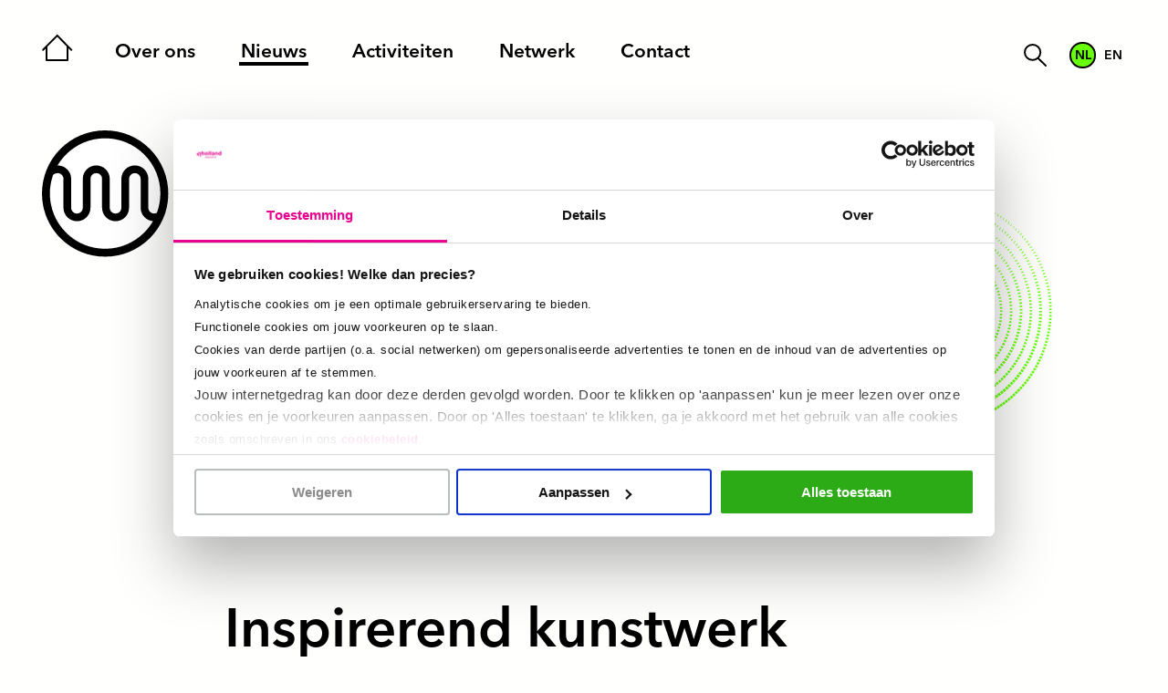

--- FILE ---
content_type: text/html; charset=UTF-8
request_url: https://www.tourismlabrotterdam.nl/2024/03/11/inspirerend-kunstwerk-verlicht-hart-van-zuid-met-gedachten/
body_size: 10621
content:
<!DOCTYPE html>
<html lang="nl-NL">
  <head>

	<!-- Google Tag Manager -->
<script>(function(w,d,s,l,i){w[l]=w[l]||[];w[l].push({'gtm.start':
new Date().getTime(),event:'gtm.js'});var f=d.getElementsByTagName(s)[0],
j=d.createElement(s),dl=l!='dataLayer'?'&l='+l:'';j.async=true;j.src=
'https://www.googletagmanager.com/gtm.js?id='+i+dl;f.parentNode.insertBefore(j,f);
})(window,document,'script','dataLayer','GTM-WLM42GS');</script>
<!-- End Google Tag Manager -->

	<link rel="dns-prefetch" href="//fonts.googleapis.com">

    <meta http-equiv="X-UA-Compatible" content="IE=9">
	<meta http-equiv="Content-Type" content="text/html; charset=UTF-8" />
	<meta charset="UTF-8">

   <meta name="viewport" content="width=device-width, initial-scale=1">
   <meta name="HandheldFriendly" content="True" />

   <link rel="apple-touch-icon" sizes="180x180" href="/apple-touch-icon.png">
   <link rel="icon" type="image/png" sizes="32x32" href="/favicon-32x32.png">
   <link rel="icon" type="image/png" sizes="16x16" href="/favicon-16x16.png">
   <link rel="manifest" href="/site.webmanifest">
   <link rel="mask-icon" href="/safari-pinned-tab.svg" color="#000000">
   <meta name="msapplication-TileColor" content="#ffffff">
   <meta name="theme-color" content="#ffffff">

	<meta name='robots' content='index, follow, max-image-preview:large, max-snippet:-1, max-video-preview:-1' />
	<style>img:is([sizes="auto" i], [sizes^="auto," i]) { contain-intrinsic-size: 3000px 1500px }</style>
	
	<!-- This site is optimized with the Yoast SEO plugin v26.1.1 - https://yoast.com/wordpress/plugins/seo/ -->
	<title>Inspirerend kunstwerk Verlicht Hart van Zuid met gedachten - Urban Leisure &amp; Tourism Lab Rotterdam</title>
	<link rel="canonical" href="https://www.tourismlabrotterdam.nl/2024/03/11/inspirerend-kunstwerk-verlicht-hart-van-zuid-met-gedachten/" />
	<meta property="og:locale" content="nl_NL" />
	<meta property="og:type" content="article" />
	<meta property="og:title" content="Inspirerend kunstwerk Verlicht Hart van Zuid met gedachten - Urban Leisure &amp; Tourism Lab Rotterdam" />
	<meta property="og:url" content="https://www.tourismlabrotterdam.nl/2024/03/11/inspirerend-kunstwerk-verlicht-hart-van-zuid-met-gedachten/" />
	<meta property="og:site_name" content="Urban Leisure &amp; Tourism Lab Rotterdam" />
	<meta property="article:published_time" content="2024-03-11T15:39:34+00:00" />
	<meta property="article:modified_time" content="2024-03-11T16:12:34+00:00" />
	<meta property="og:image" content="https://www.tourismlabrotterdam.nl/wp-content/uploads/sites/4/2024/03/IMG_1619.jpg" />
	<meta property="og:image:width" content="1284" />
	<meta property="og:image:height" content="931" />
	<meta property="og:image:type" content="image/jpeg" />
	<meta name="author" content="rdemunnik" />
	<meta name="twitter:card" content="summary_large_image" />
	<meta name="twitter:label1" content="Geschreven door" />
	<meta name="twitter:data1" content="rdemunnik" />
	<meta name="twitter:label2" content="Geschatte leestijd" />
	<meta name="twitter:data2" content="3 minuten" />
	<script type="application/ld+json" class="yoast-schema-graph">{"@context":"https://schema.org","@graph":[{"@type":"Article","@id":"https://www.tourismlabrotterdam.nl/2024/03/11/inspirerend-kunstwerk-verlicht-hart-van-zuid-met-gedachten/#article","isPartOf":{"@id":"https://www.tourismlabrotterdam.nl/2024/03/11/inspirerend-kunstwerk-verlicht-hart-van-zuid-met-gedachten/"},"author":{"name":"rdemunnik","@id":"https://www.tourismlabrotterdam.nl/#/schema/person/094a02e1fc8ec7f88a8ba401d4f0fee7"},"headline":"Inspirerend kunstwerk Verlicht Hart van Zuid met gedachten","datePublished":"2024-03-11T15:39:34+00:00","dateModified":"2024-03-11T16:12:34+00:00","mainEntityOfPage":{"@id":"https://www.tourismlabrotterdam.nl/2024/03/11/inspirerend-kunstwerk-verlicht-hart-van-zuid-met-gedachten/"},"wordCount":381,"publisher":{"@id":"https://www.tourismlabrotterdam.nl/#organization"},"image":{"@id":"https://www.tourismlabrotterdam.nl/2024/03/11/inspirerend-kunstwerk-verlicht-hart-van-zuid-met-gedachten/#primaryimage"},"thumbnailUrl":"https://www.tourismlabrotterdam.nl/wp-content/uploads/sites/4/2024/03/IMG_1619.jpg","articleSection":["Geen onderdeel van een categorie"],"inLanguage":"nl-NL"},{"@type":"WebPage","@id":"https://www.tourismlabrotterdam.nl/2024/03/11/inspirerend-kunstwerk-verlicht-hart-van-zuid-met-gedachten/","url":"https://www.tourismlabrotterdam.nl/2024/03/11/inspirerend-kunstwerk-verlicht-hart-van-zuid-met-gedachten/","name":"Inspirerend kunstwerk Verlicht Hart van Zuid met gedachten - Urban Leisure & Tourism Lab Rotterdam","isPartOf":{"@id":"https://www.tourismlabrotterdam.nl/#website"},"primaryImageOfPage":{"@id":"https://www.tourismlabrotterdam.nl/2024/03/11/inspirerend-kunstwerk-verlicht-hart-van-zuid-met-gedachten/#primaryimage"},"image":{"@id":"https://www.tourismlabrotterdam.nl/2024/03/11/inspirerend-kunstwerk-verlicht-hart-van-zuid-met-gedachten/#primaryimage"},"thumbnailUrl":"https://www.tourismlabrotterdam.nl/wp-content/uploads/sites/4/2024/03/IMG_1619.jpg","datePublished":"2024-03-11T15:39:34+00:00","dateModified":"2024-03-11T16:12:34+00:00","breadcrumb":{"@id":"https://www.tourismlabrotterdam.nl/2024/03/11/inspirerend-kunstwerk-verlicht-hart-van-zuid-met-gedachten/#breadcrumb"},"inLanguage":"nl-NL","potentialAction":[{"@type":"ReadAction","target":["https://www.tourismlabrotterdam.nl/2024/03/11/inspirerend-kunstwerk-verlicht-hart-van-zuid-met-gedachten/"]}]},{"@type":"ImageObject","inLanguage":"nl-NL","@id":"https://www.tourismlabrotterdam.nl/2024/03/11/inspirerend-kunstwerk-verlicht-hart-van-zuid-met-gedachten/#primaryimage","url":"https://www.tourismlabrotterdam.nl/wp-content/uploads/sites/4/2024/03/IMG_1619.jpg","contentUrl":"https://www.tourismlabrotterdam.nl/wp-content/uploads/sites/4/2024/03/IMG_1619.jpg","width":1284,"height":931},{"@type":"BreadcrumbList","@id":"https://www.tourismlabrotterdam.nl/2024/03/11/inspirerend-kunstwerk-verlicht-hart-van-zuid-met-gedachten/#breadcrumb","itemListElement":[{"@type":"ListItem","position":1,"name":"Home","item":"https://www.tourismlabrotterdam.nl/"},{"@type":"ListItem","position":2,"name":"Nieuws","item":"https://www.tourismlabrotterdam.nl/nieuws/"},{"@type":"ListItem","position":3,"name":"Inspirerend kunstwerk Verlicht Hart van Zuid met gedachten"}]},{"@type":"WebSite","@id":"https://www.tourismlabrotterdam.nl/#website","url":"https://www.tourismlabrotterdam.nl/","name":"Urban Leisure & Tourism Lab Rotterdam","description":"Een andere ULT Lab sites site","publisher":{"@id":"https://www.tourismlabrotterdam.nl/#organization"},"potentialAction":[{"@type":"SearchAction","target":{"@type":"EntryPoint","urlTemplate":"https://www.tourismlabrotterdam.nl/?s={search_term_string}"},"query-input":{"@type":"PropertyValueSpecification","valueRequired":true,"valueName":"search_term_string"}}],"inLanguage":"nl-NL"},{"@type":"Organization","@id":"https://www.tourismlabrotterdam.nl/#organization","name":"Urban Leisure & Tourism Lab Rotterdam","url":"https://www.tourismlabrotterdam.nl/","logo":{"@type":"ImageObject","inLanguage":"nl-NL","@id":"https://www.tourismlabrotterdam.nl/#/schema/logo/image/","url":"https://www.tourismlabrotterdam.nl/wp-content/uploads/sites/4/2021/02/logo_rotterdam.svg","contentUrl":"https://www.tourismlabrotterdam.nl/wp-content/uploads/sites/4/2021/02/logo_rotterdam.svg","width":370,"height":148,"caption":"Urban Leisure & Tourism Lab Rotterdam"},"image":{"@id":"https://www.tourismlabrotterdam.nl/#/schema/logo/image/"}},{"@type":"Person","@id":"https://www.tourismlabrotterdam.nl/#/schema/person/094a02e1fc8ec7f88a8ba401d4f0fee7","name":"rdemunnik","image":{"@type":"ImageObject","inLanguage":"nl-NL","@id":"https://www.tourismlabrotterdam.nl/#/schema/person/image/","url":"https://secure.gravatar.com/avatar/8e13966da819ce22145b16972500e4873e257ed0169ab1d5be1f0b81713f8572?s=96&d=mm&r=g","contentUrl":"https://secure.gravatar.com/avatar/8e13966da819ce22145b16972500e4873e257ed0169ab1d5be1f0b81713f8572?s=96&d=mm&r=g","caption":"rdemunnik"}}]}</script>
	<!-- / Yoast SEO plugin. -->


<link rel='dns-prefetch' href='//static.addtoany.com' />
<link rel='dns-prefetch' href='//cdnjs.cloudflare.com' />
<style id='classic-theme-styles-inline-css' type='text/css'>
/*! This file is auto-generated */
.wp-block-button__link{color:#fff;background-color:#32373c;border-radius:9999px;box-shadow:none;text-decoration:none;padding:calc(.667em + 2px) calc(1.333em + 2px);font-size:1.125em}.wp-block-file__button{background:#32373c;color:#fff;text-decoration:none}
</style>
<style id='global-styles-inline-css' type='text/css'>
:root{--wp--preset--aspect-ratio--square: 1;--wp--preset--aspect-ratio--4-3: 4/3;--wp--preset--aspect-ratio--3-4: 3/4;--wp--preset--aspect-ratio--3-2: 3/2;--wp--preset--aspect-ratio--2-3: 2/3;--wp--preset--aspect-ratio--16-9: 16/9;--wp--preset--aspect-ratio--9-16: 9/16;--wp--preset--color--black: #000000;--wp--preset--color--cyan-bluish-gray: #abb8c3;--wp--preset--color--white: #ffffff;--wp--preset--color--pale-pink: #f78da7;--wp--preset--color--vivid-red: #cf2e2e;--wp--preset--color--luminous-vivid-orange: #ff6900;--wp--preset--color--luminous-vivid-amber: #fcb900;--wp--preset--color--light-green-cyan: #7bdcb5;--wp--preset--color--vivid-green-cyan: #00d084;--wp--preset--color--pale-cyan-blue: #8ed1fc;--wp--preset--color--vivid-cyan-blue: #0693e3;--wp--preset--color--vivid-purple: #9b51e0;--wp--preset--color--primary: #964587;--wp--preset--gradient--vivid-cyan-blue-to-vivid-purple: linear-gradient(135deg,rgba(6,147,227,1) 0%,rgb(155,81,224) 100%);--wp--preset--gradient--light-green-cyan-to-vivid-green-cyan: linear-gradient(135deg,rgb(122,220,180) 0%,rgb(0,208,130) 100%);--wp--preset--gradient--luminous-vivid-amber-to-luminous-vivid-orange: linear-gradient(135deg,rgba(252,185,0,1) 0%,rgba(255,105,0,1) 100%);--wp--preset--gradient--luminous-vivid-orange-to-vivid-red: linear-gradient(135deg,rgba(255,105,0,1) 0%,rgb(207,46,46) 100%);--wp--preset--gradient--very-light-gray-to-cyan-bluish-gray: linear-gradient(135deg,rgb(238,238,238) 0%,rgb(169,184,195) 100%);--wp--preset--gradient--cool-to-warm-spectrum: linear-gradient(135deg,rgb(74,234,220) 0%,rgb(151,120,209) 20%,rgb(207,42,186) 40%,rgb(238,44,130) 60%,rgb(251,105,98) 80%,rgb(254,248,76) 100%);--wp--preset--gradient--blush-light-purple: linear-gradient(135deg,rgb(255,206,236) 0%,rgb(152,150,240) 100%);--wp--preset--gradient--blush-bordeaux: linear-gradient(135deg,rgb(254,205,165) 0%,rgb(254,45,45) 50%,rgb(107,0,62) 100%);--wp--preset--gradient--luminous-dusk: linear-gradient(135deg,rgb(255,203,112) 0%,rgb(199,81,192) 50%,rgb(65,88,208) 100%);--wp--preset--gradient--pale-ocean: linear-gradient(135deg,rgb(255,245,203) 0%,rgb(182,227,212) 50%,rgb(51,167,181) 100%);--wp--preset--gradient--electric-grass: linear-gradient(135deg,rgb(202,248,128) 0%,rgb(113,206,126) 100%);--wp--preset--gradient--midnight: linear-gradient(135deg,rgb(2,3,129) 0%,rgb(40,116,252) 100%);--wp--preset--font-size--small: 13px;--wp--preset--font-size--medium: 20px;--wp--preset--font-size--large: 36px;--wp--preset--font-size--x-large: 42px;--wp--preset--spacing--20: 0.44rem;--wp--preset--spacing--30: 0.67rem;--wp--preset--spacing--40: 1rem;--wp--preset--spacing--50: 1.5rem;--wp--preset--spacing--60: 2.25rem;--wp--preset--spacing--70: 3.38rem;--wp--preset--spacing--80: 5.06rem;--wp--preset--shadow--natural: 6px 6px 9px rgba(0, 0, 0, 0.2);--wp--preset--shadow--deep: 12px 12px 50px rgba(0, 0, 0, 0.4);--wp--preset--shadow--sharp: 6px 6px 0px rgba(0, 0, 0, 0.2);--wp--preset--shadow--outlined: 6px 6px 0px -3px rgba(255, 255, 255, 1), 6px 6px rgba(0, 0, 0, 1);--wp--preset--shadow--crisp: 6px 6px 0px rgba(0, 0, 0, 1);}:where(.is-layout-flex){gap: 0.5em;}:where(.is-layout-grid){gap: 0.5em;}body .is-layout-flex{display: flex;}.is-layout-flex{flex-wrap: wrap;align-items: center;}.is-layout-flex > :is(*, div){margin: 0;}body .is-layout-grid{display: grid;}.is-layout-grid > :is(*, div){margin: 0;}:where(.wp-block-columns.is-layout-flex){gap: 2em;}:where(.wp-block-columns.is-layout-grid){gap: 2em;}:where(.wp-block-post-template.is-layout-flex){gap: 1.25em;}:where(.wp-block-post-template.is-layout-grid){gap: 1.25em;}.has-black-color{color: var(--wp--preset--color--black) !important;}.has-cyan-bluish-gray-color{color: var(--wp--preset--color--cyan-bluish-gray) !important;}.has-white-color{color: var(--wp--preset--color--white) !important;}.has-pale-pink-color{color: var(--wp--preset--color--pale-pink) !important;}.has-vivid-red-color{color: var(--wp--preset--color--vivid-red) !important;}.has-luminous-vivid-orange-color{color: var(--wp--preset--color--luminous-vivid-orange) !important;}.has-luminous-vivid-amber-color{color: var(--wp--preset--color--luminous-vivid-amber) !important;}.has-light-green-cyan-color{color: var(--wp--preset--color--light-green-cyan) !important;}.has-vivid-green-cyan-color{color: var(--wp--preset--color--vivid-green-cyan) !important;}.has-pale-cyan-blue-color{color: var(--wp--preset--color--pale-cyan-blue) !important;}.has-vivid-cyan-blue-color{color: var(--wp--preset--color--vivid-cyan-blue) !important;}.has-vivid-purple-color{color: var(--wp--preset--color--vivid-purple) !important;}.has-black-background-color{background-color: var(--wp--preset--color--black) !important;}.has-cyan-bluish-gray-background-color{background-color: var(--wp--preset--color--cyan-bluish-gray) !important;}.has-white-background-color{background-color: var(--wp--preset--color--white) !important;}.has-pale-pink-background-color{background-color: var(--wp--preset--color--pale-pink) !important;}.has-vivid-red-background-color{background-color: var(--wp--preset--color--vivid-red) !important;}.has-luminous-vivid-orange-background-color{background-color: var(--wp--preset--color--luminous-vivid-orange) !important;}.has-luminous-vivid-amber-background-color{background-color: var(--wp--preset--color--luminous-vivid-amber) !important;}.has-light-green-cyan-background-color{background-color: var(--wp--preset--color--light-green-cyan) !important;}.has-vivid-green-cyan-background-color{background-color: var(--wp--preset--color--vivid-green-cyan) !important;}.has-pale-cyan-blue-background-color{background-color: var(--wp--preset--color--pale-cyan-blue) !important;}.has-vivid-cyan-blue-background-color{background-color: var(--wp--preset--color--vivid-cyan-blue) !important;}.has-vivid-purple-background-color{background-color: var(--wp--preset--color--vivid-purple) !important;}.has-black-border-color{border-color: var(--wp--preset--color--black) !important;}.has-cyan-bluish-gray-border-color{border-color: var(--wp--preset--color--cyan-bluish-gray) !important;}.has-white-border-color{border-color: var(--wp--preset--color--white) !important;}.has-pale-pink-border-color{border-color: var(--wp--preset--color--pale-pink) !important;}.has-vivid-red-border-color{border-color: var(--wp--preset--color--vivid-red) !important;}.has-luminous-vivid-orange-border-color{border-color: var(--wp--preset--color--luminous-vivid-orange) !important;}.has-luminous-vivid-amber-border-color{border-color: var(--wp--preset--color--luminous-vivid-amber) !important;}.has-light-green-cyan-border-color{border-color: var(--wp--preset--color--light-green-cyan) !important;}.has-vivid-green-cyan-border-color{border-color: var(--wp--preset--color--vivid-green-cyan) !important;}.has-pale-cyan-blue-border-color{border-color: var(--wp--preset--color--pale-cyan-blue) !important;}.has-vivid-cyan-blue-border-color{border-color: var(--wp--preset--color--vivid-cyan-blue) !important;}.has-vivid-purple-border-color{border-color: var(--wp--preset--color--vivid-purple) !important;}.has-vivid-cyan-blue-to-vivid-purple-gradient-background{background: var(--wp--preset--gradient--vivid-cyan-blue-to-vivid-purple) !important;}.has-light-green-cyan-to-vivid-green-cyan-gradient-background{background: var(--wp--preset--gradient--light-green-cyan-to-vivid-green-cyan) !important;}.has-luminous-vivid-amber-to-luminous-vivid-orange-gradient-background{background: var(--wp--preset--gradient--luminous-vivid-amber-to-luminous-vivid-orange) !important;}.has-luminous-vivid-orange-to-vivid-red-gradient-background{background: var(--wp--preset--gradient--luminous-vivid-orange-to-vivid-red) !important;}.has-very-light-gray-to-cyan-bluish-gray-gradient-background{background: var(--wp--preset--gradient--very-light-gray-to-cyan-bluish-gray) !important;}.has-cool-to-warm-spectrum-gradient-background{background: var(--wp--preset--gradient--cool-to-warm-spectrum) !important;}.has-blush-light-purple-gradient-background{background: var(--wp--preset--gradient--blush-light-purple) !important;}.has-blush-bordeaux-gradient-background{background: var(--wp--preset--gradient--blush-bordeaux) !important;}.has-luminous-dusk-gradient-background{background: var(--wp--preset--gradient--luminous-dusk) !important;}.has-pale-ocean-gradient-background{background: var(--wp--preset--gradient--pale-ocean) !important;}.has-electric-grass-gradient-background{background: var(--wp--preset--gradient--electric-grass) !important;}.has-midnight-gradient-background{background: var(--wp--preset--gradient--midnight) !important;}.has-small-font-size{font-size: var(--wp--preset--font-size--small) !important;}.has-medium-font-size{font-size: var(--wp--preset--font-size--medium) !important;}.has-large-font-size{font-size: var(--wp--preset--font-size--large) !important;}.has-x-large-font-size{font-size: var(--wp--preset--font-size--x-large) !important;}
:where(.wp-block-post-template.is-layout-flex){gap: 1.25em;}:where(.wp-block-post-template.is-layout-grid){gap: 1.25em;}
:where(.wp-block-columns.is-layout-flex){gap: 2em;}:where(.wp-block-columns.is-layout-grid){gap: 2em;}
:root :where(.wp-block-pullquote){font-size: 1.5em;line-height: 1.6;}
</style>
<link rel='stylesheet' id='wpml-menu-item-0-css' href='https://www.tourismlabrotterdam.nl/wp-content/plugins/sitepress-multilingual-cms/templates/language-switchers/menu-item/style.min.css?ver=1' type='text/css' media='all' />
<link rel='stylesheet' id='handcraft-style-css' href='https://www.tourismlabrotterdam.nl/wp-content/themes/handcraft-ultlab/style.css?ver=20260108' type='text/css' media='all' />
<link rel='stylesheet' id='handcraft-skin-css' href='https://www.tourismlabrotterdam.nl/wp-content/themes/handcraft-ultlab/skins/skin-3.css?ver=20260108' type='text/css' media='all' />
<link rel='stylesheet' id='js_composer_front-css' href='//www.tourismlabrotterdam.nl/wp-content/uploads/sites/4/js_composer/js_composer_front_custom.css?ver=8.7.2' type='text/css' media='all' />
<link rel='stylesheet' id='addtoany-css' href='https://www.tourismlabrotterdam.nl/wp-content/plugins/add-to-any/addtoany.min.css?ver=1.16' type='text/css' media='all' />
<script type="text/javascript" src="https://www.tourismlabrotterdam.nl/wp-includes/js/jquery/jquery.min.js?ver=3.7.1" id="jquery-core-js"></script>
<script type="text/javascript" src="https://www.tourismlabrotterdam.nl/wp-includes/js/jquery/jquery-migrate.min.js?ver=3.4.1" id="jquery-migrate-js"></script>
<script type="text/javascript" id="bodhi_svg_inline-js-extra">
/* <![CDATA[ */
var svgSettings = {"skipNested":""};
/* ]]> */
</script>
<script type="text/javascript" src="https://www.tourismlabrotterdam.nl/wp-content/plugins/svg-support/js/min/svgs-inline-min.js" id="bodhi_svg_inline-js"></script>
<script type="text/javascript" id="bodhi_svg_inline-js-after">
/* <![CDATA[ */
cssTarget={"Bodhi":"img.style-svg","ForceInlineSVG":"style-svg"};ForceInlineSVGActive="false";frontSanitizationEnabled=false;
/* ]]> */
</script>
<script type="text/javascript" id="addtoany-core-js-before">
/* <![CDATA[ */
window.a2a_config=window.a2a_config||{};a2a_config.callbacks=[];a2a_config.overlays=[];a2a_config.templates={};a2a_localize = {
	Share: "Delen",
	Save: "Opslaan",
	Subscribe: "Inschrijven",
	Email: "E-mail",
	Bookmark: "Bookmark",
	ShowAll: "Alles weergeven",
	ShowLess: "Niet alles weergeven",
	FindServices: "Vind dienst(en)",
	FindAnyServiceToAddTo: "Vind direct een dienst om aan toe te voegen",
	PoweredBy: "Mede mogelijk gemaakt door",
	ShareViaEmail: "Delen per e-mail",
	SubscribeViaEmail: "Abonneren via e-mail",
	BookmarkInYourBrowser: "Bookmark in je browser",
	BookmarkInstructions: "Druk op Ctrl+D of \u2318+D om deze pagina te bookmarken",
	AddToYourFavorites: "Voeg aan je favorieten toe",
	SendFromWebOrProgram: "Stuur vanuit elk e-mailadres of e-mail programma",
	EmailProgram: "E-mail programma",
	More: "Meer&#8230;",
	ThanksForSharing: "Bedankt voor het delen!",
	ThanksForFollowing: "Dank voor het volgen!"
};
/* ]]> */
</script>
<script type="text/javascript" defer src="https://static.addtoany.com/menu/page.js" id="addtoany-core-js"></script>
<script type="text/javascript" defer src="https://www.tourismlabrotterdam.nl/wp-content/plugins/add-to-any/addtoany.min.js?ver=1.1" id="addtoany-jquery-js"></script>
<!--[if lt IE 9]>
<script type="text/javascript" src="https://cdnjs.cloudflare.com/ajax/libs/html5shiv/3.7.3/html5shiv.js?ver=201811" id="handcraft-ie-js"></script>
<![endif]-->
<script></script><link rel="https://api.w.org/" href="https://www.tourismlabrotterdam.nl/wp-json/" /><link rel="alternate" title="JSON" type="application/json" href="https://www.tourismlabrotterdam.nl/wp-json/wp/v2/posts/2643" /><link rel='shortlink' href='https://www.tourismlabrotterdam.nl/?p=2643' />
<link rel="alternate" title="oEmbed (JSON)" type="application/json+oembed" href="https://www.tourismlabrotterdam.nl/wp-json/oembed/1.0/embed?url=https%3A%2F%2Fwww.tourismlabrotterdam.nl%2F2024%2F03%2F11%2Finspirerend-kunstwerk-verlicht-hart-van-zuid-met-gedachten%2F" />
<link rel="alternate" title="oEmbed (XML)" type="text/xml+oembed" href="https://www.tourismlabrotterdam.nl/wp-json/oembed/1.0/embed?url=https%3A%2F%2Fwww.tourismlabrotterdam.nl%2F2024%2F03%2F11%2Finspirerend-kunstwerk-verlicht-hart-van-zuid-met-gedachten%2F&#038;format=xml" />
<meta name="generator" content="WPML ver:4.7.6 stt:37,1;" />
<meta name="generator" content="Powered by WPBakery Page Builder - drag and drop page builder for WordPress."/>
<noscript><style> .wpb_animate_when_almost_visible { opacity: 1; }</style></noscript>
  </head>

  
  <body class="wp-singular post-template-default single single-post postid-2643 single-format-standard wp-theme-handcraft-ultlab handcraft-darkmode-on 3 wpb-js-composer js-comp-ver-8.7.2 vc_responsive">
    <!-- Google Tag Manager (noscript) -->
<noscript><iframe src="https://www.googletagmanager.com/ns.html?id=GTM-WLM42GS"
height="0" width="0" style="display:none;visibility:hidden"></iframe></noscript>
<!-- End Google Tag Manager (noscript) -->

	  <div class="pagewrapper">
		  <header class="page-header" id="pageHeader">
			  <div class="container">
				  <div class="c-12">
            <a href="https://www.tourismlabrotterdam.nl" class="logo-alt" title="Urban Leisure &#038; Tourism Lab Rotterdam" name="logo">
  <img src="https://www.tourismlabrotterdam.nl/wp-content/uploads/sites/4/2021/02/logo_rotterdam_alt.svg" class="style-svg" /></a>	

  

            				  
	 				 						 <a href="javascript: void(0);" id="menu-toggle" class="menu-toggle">
               <svg class="icon-open" viewBox="0 0 22 19" version="1.1" xmlns="http://www.w3.org/2000/svg" xmlns:xlink="http://www.w3.org/1999/xlink">
                   <g stroke="none" stroke-width="1" fill="none" fill-rule="evenodd" stroke-linecap="round">
                       <g transform="translate(-593.000000, -326.000000)" stroke="#000000" class="handcraft-menu-stroke" stroke-width="1.5">
                           <g transform="translate(594.690700, 326.425300)">
                               <line x1="0" y1="0.5" x2="19.559" y2="0.5"></line>
                               <line x1="0" y1="8.6206" x2="19.559" y2="8.6206"></line>
                               <line x1="0" y1="16.7412" x2="19.559" y2="16.7412"></line>
                           </g>
                       </g>
                   </g>
               </svg>
               
               <svg class="icon-close" viewBox="0 0 22 23" version="1.1" xmlns="http://www.w3.org/2000/svg" xmlns:xlink="http://www.w3.org/1999/xlink">
                   <g stroke="none" stroke-width="1" fill="none" fill-rule="evenodd" stroke-linecap="round">
                       <g transform="translate(-593.000000, -324.000000)" stroke="#000000" class="handcraft-menu-stroke" stroke-width="1.5">
                           <g transform="translate(594.293600, 325.710600)">
                               <line x1="0" y1="19.799" x2="19.799" y2="0"></line>
                               <line x1="0" y1="0.0001" x2="19.799" y2="19.7991"></line>
                           </g>
                       </g>
                   </g>
               </svg>
							 <span class="screen-reader-text">menu</span>
             </a>
               
            <nav class="handcraft-menu">
              <div class="handcraft-top-right">
                	<form role="search" method="get" class="searchform" class="searchform" action="https://www.tourismlabrotterdam.nl">
		<div>
			<input type="text" name="s" id="s" placeholder="search" required pattern=.*\S.* />
			<button type="submit" id="searchsubmit" value="Search"><span class="search-icon"></span></button>
		</div>
	</form>			
<ul id="top-right-menu" class="top-right-menu"><li id="menu-item-wpml-ls-5-nl" class="menu-item wpml-ls-slot-5 wpml-ls-item wpml-ls-item-nl wpml-ls-current-language wpml-ls-menu-item wpml-ls-first-item menu-item-type-wpml_ls_menu_item menu-item-object-wpml_ls_menu_item menu-item-wpml-ls-5-nl"><a href="https://www.tourismlabrotterdam.nl/2024/03/11/inspirerend-kunstwerk-verlicht-hart-van-zuid-met-gedachten/" title="Schakel over naar NL"><span class="wpml-ls-display">NL</span></a></li>
<li id="menu-item-wpml-ls-5-en" class="menu-item wpml-ls-slot-5 wpml-ls-item wpml-ls-item-en wpml-ls-menu-item wpml-ls-last-item menu-item-type-wpml_ls_menu_item menu-item-object-wpml_ls_menu_item menu-item-wpml-ls-5-en"><a href="https://www.tourismlabrotterdam.nl/en/" title="Schakel over naar EN"><span class="wpml-ls-display">EN</span></a></li>
</ul>                
              </div>
  	 					<ul id="main-menu" class="main-menu"><li id="menu-item-123" class="home menu-item menu-item-type-post_type menu-item-object-page menu-item-home menu-item-123"><a href="https://www.tourismlabrotterdam.nl/"><span>Home</span></a></li>
<li id="menu-item-125" class="menu-item menu-item-type-post_type menu-item-object-page menu-item-has-children menu-item-125"><a href="https://www.tourismlabrotterdam.nl/over-ons/"><span>Over ons</span></a>
<ul class="sub-menu">
	<li id="menu-item-641" class="menu-item menu-item-type-post_type menu-item-object-page menu-item-641"><a href="https://www.tourismlabrotterdam.nl/onderwijsontwikkeling/"><span>Onderwijsontwikkeling</span></a></li>
</ul>
</li>
<li id="menu-item-124" class="menu-item menu-item-type-post_type menu-item-object-page current_page_parent menu-item-124"><a href="https://www.tourismlabrotterdam.nl/nieuws/"><span>Nieuws</span></a></li>
<li id="menu-item-537" class="menu-item menu-item-type-post_type_archive menu-item-object-handcraft-activity menu-item-537"><a href="https://www.tourismlabrotterdam.nl/activities/"><span>Activiteiten</span></a></li>
<li id="menu-item-536" class="menu-item menu-item-type-post_type_archive menu-item-object-handcraft-member menu-item-536"><a href="https://www.tourismlabrotterdam.nl/network/"><span>Netwerk</span></a></li>
<li id="menu-item-171" class="menu-item menu-item-type-post_type menu-item-object-page menu-item-has-children menu-item-171"><a href="https://www.tourismlabrotterdam.nl/contact/"><span>Contact</span></a>
<ul class="sub-menu">
	<li id="menu-item-377" class="menu-item menu-item-type-post_type menu-item-object-page menu-item-377"><a href="https://www.tourismlabrotterdam.nl/colofon/"><span>Colofon</span></a></li>
</ul>
</li>
</ul>            </nav>
	 				                      </div>
        </div>
		  </header>

		  <main id="main">


<div class="row">

	<div class="container">
    
   
      <div class="c-o-2 col-8 c-t-12 c-t-o-0 c-m-12 c-m-o-0">
      
      <div class="single-head">
  				
  			  				<span class="thumb">
  					<span class="handcraft-img-wrap" ><img src="https://www.tourismlabrotterdam.nl/wp-content/uploads/sites/4/2024/03/IMG_1619-1055x593.jpg" srcset="https://www.tourismlabrotterdam.nl/wp-content/uploads/sites/4/2024/03/IMG_1619-1055x593.jpg 1055w, https://www.tourismlabrotterdam.nl/wp-content/uploads/sites/4/2024/03/IMG_1619-1142x642.jpg 1142w" sizes="(max-width: 1055px) 100vw, 1055px" alt="Inspirerend kunstwerk Verlicht Hart van Zuid met gedachten" class="" /></span>  				</span>
                
              				
  			<h1>
  				Inspirerend kunstwerk Verlicht Hart van Zuid met gedachten  			</h1>
      </div>
			
    	<div class="wpb-content-wrapper"><div class="vc_row wpb_row vc_row-fluid"><div class="wpb_column vc_column_container vc_col-sm-12"><div class="vc_column-inner"><div class="wpb_wrapper">
	<div class="wpb_text_column wpb_content_element" >
		<div class="wpb_wrapper">
			<p style="font-weight: 400">Midden in het bruisende hart van Zuid komt iets bijzonders tot leven: De Wegwijzer. Maar in tegenstelling tot wat je zou verwachten, is dit kunstwerk geen gewone wegwijzer. Het is eerder een uitnodiging om even stil te staan en je gedachten de vrije loop te laten gaan.</p>

		</div>
	</div>
</div></div></div></div><div class="vc_row wpb_row vc_row-fluid"><div class="wpb_column vc_column_container vc_col-sm-12"><div class="vc_column-inner"><div class="wpb_wrapper">
	<div class="wpb_text_column wpb_content_element" >
		<div class="wpb_wrapper">
			<p style="font-weight: 400"><strong>De betekenis achter De Wegwijzer</strong></p>
<p style="font-weight: 400">Wat bracht De Wegwijzer tot leven? Het begon eigenlijk als een reactie op de behoefte om de ziel van Hart van Zuid te laten zien. Het idee was om iets te creëren dat mensen aan het denken zou zetten over de waarden die deze levendige gemeenschap echt definiëren. Studenten Lisa, Marit, Sam en Nop van het Urban Tourism Lab Rotterdam zijn hier tijdens het eerste semester (september 2023 tot en met januari 2024) mee aan de slag gegaan.</p>
<p style="font-weight: 400">Wat maakt De Wegwijzer speciaal? Hoewel het geen echte wegwijzer is, heeft het wel een krachtige boodschap. Het is bedoeld om als een soort baken van licht te fungeren, met teksten die je uitnodigen om na te denken over wat echt belangrijk is in het leven. Het wil gesprekken op gang brengen en mensen aanmoedigen om met elkaar te praten over de dingen die er echt toe doen.</p>
<p style="font-weight: 400"><strong>Een toekomst van realisatie</strong></p>
<p style="font-weight: 400">Wat kunnen we verwachten van De Wegwijzer? Hoewel het project nog in de ontwerpfase zit, ziet de toekomst er veelbelovend uit. In de afrondende fase gaan afstudeerders aan de slag om dit kunstwerk werkelijkheid te maken, zodat het een echte aanwinst wordt voor Hart van Zuid. En laten we eerlijk zijn, dat is toch wel iets om naar uit te kijken!</p>
<p style="font-weight: 400"><strong><img width="229" height="300" fetchpriority="high" decoding="async" class="alignnone size-medium wp-image-2621" src="https://www.tourismlabrotterdam.nl/wp-content/uploads/sites/4/2024/03/IMG_1618-229x300.jpg" alt=""   srcset="https://www.tourismlabrotterdam.nl/wp-content/uploads/sites/4/2024/03/IMG_1618-229x300.jpg 229w, https://www.tourismlabrotterdam.nl/wp-content/uploads/sites/4/2024/03/IMG_1618-783x1024.jpg 783w, https://www.tourismlabrotterdam.nl/wp-content/uploads/sites/4/2024/03/IMG_1618-768x1004.jpg 768w, https://www.tourismlabrotterdam.nl/wp-content/uploads/sites/4/2024/03/IMG_1618-1175x1536.jpg 1175w, https://www.tourismlabrotterdam.nl/wp-content/uploads/sites/4/2024/03/IMG_1618-804x1051.jpg 804w, https://www.tourismlabrotterdam.nl/wp-content/uploads/sites/4/2024/03/IMG_1618.jpg 1284w" sizes="(max-width: 229px) 100vw, 229px" /></strong></p>
<p style="font-weight: 400"><strong>Een terugblik op de Winterfair:</strong></p>
<p style="font-weight: 400">Een hoogtepunt in het verhaal van De Wegwijzer was de presentatie ervan op de Winterfair, waar het de aandacht trok van niemand minder dan burgemeester Aboutaleb. Het was een bevestiging van het talent en de visie van de studenten achter dit project.</p>
<p style="font-weight: 400">Kortom, De Wegwijzer is veel meer dan zomaar een kunstwerk. Het is een symbool van gemeenschap, reflectie en vooruitgang. Laten we samen deze reis van ontdekking voortzetten en onze gedachten laten verlichten door De Wegwijzer.</p>
<p style="font-weight: 400"><img width="300" height="218" decoding="async" class="alignnone wp-image-2623" src="https://www.tourismlabrotterdam.nl/wp-content/uploads/sites/4/2024/03/IMG_1619-300x218.jpg" alt=""   srcset="https://www.tourismlabrotterdam.nl/wp-content/uploads/sites/4/2024/03/IMG_1619-300x218.jpg 300w, https://www.tourismlabrotterdam.nl/wp-content/uploads/sites/4/2024/03/IMG_1619-1024x742.jpg 1024w, https://www.tourismlabrotterdam.nl/wp-content/uploads/sites/4/2024/03/IMG_1619-768x557.jpg 768w, https://www.tourismlabrotterdam.nl/wp-content/uploads/sites/4/2024/03/IMG_1619-804x583.jpg 804w, https://www.tourismlabrotterdam.nl/wp-content/uploads/sites/4/2024/03/IMG_1619.jpg 1284w" sizes="(max-width: 286px) 100vw, 286px" /></p>

		</div>
	</div>
</div></div></div></div>
</div><div class="addtoany_share_save_container addtoany_content addtoany_content_bottom"><div class="a2a_kit a2a_kit_size_32 addtoany_list" data-a2a-url="https://www.tourismlabrotterdam.nl/2024/03/11/inspirerend-kunstwerk-verlicht-hart-van-zuid-met-gedachten/" data-a2a-title="Inspirerend kunstwerk Verlicht Hart van Zuid met gedachten"><a class="a2a_button_facebook" href="https://www.addtoany.com/add_to/facebook?linkurl=https%3A%2F%2Fwww.tourismlabrotterdam.nl%2F2024%2F03%2F11%2Finspirerend-kunstwerk-verlicht-hart-van-zuid-met-gedachten%2F&amp;linkname=Inspirerend%20kunstwerk%20Verlicht%20Hart%20van%20Zuid%20met%20gedachten" title="Facebook" rel="nofollow noopener" target="_blank"></a><a class="a2a_button_twitter" href="https://www.addtoany.com/add_to/twitter?linkurl=https%3A%2F%2Fwww.tourismlabrotterdam.nl%2F2024%2F03%2F11%2Finspirerend-kunstwerk-verlicht-hart-van-zuid-met-gedachten%2F&amp;linkname=Inspirerend%20kunstwerk%20Verlicht%20Hart%20van%20Zuid%20met%20gedachten" title="Twitter" rel="nofollow noopener" target="_blank"></a><a class="a2a_button_linkedin" href="https://www.addtoany.com/add_to/linkedin?linkurl=https%3A%2F%2Fwww.tourismlabrotterdam.nl%2F2024%2F03%2F11%2Finspirerend-kunstwerk-verlicht-hart-van-zuid-met-gedachten%2F&amp;linkname=Inspirerend%20kunstwerk%20Verlicht%20Hart%20van%20Zuid%20met%20gedachten" title="LinkedIn" rel="nofollow noopener" target="_blank"></a><a class="a2a_button_email" href="https://www.addtoany.com/add_to/email?linkurl=https%3A%2F%2Fwww.tourismlabrotterdam.nl%2F2024%2F03%2F11%2Finspirerend-kunstwerk-verlicht-hart-van-zuid-met-gedachten%2F&amp;linkname=Inspirerend%20kunstwerk%20Verlicht%20Hart%20van%20Zuid%20met%20gedachten" title="Email" rel="nofollow noopener" target="_blank"></a><a class="a2a_dd addtoany_share_save addtoany_share" href="https://www.addtoany.com/share"></a></div></div>      
			<p class="hc-date">
				11 maart 2024			</p>
      				
		</div>
		

	</div>
</div>		

	


			</main>

			<footer class="page-footer">
                  <div class="row footer-columns">
            <div class="container">
              			<div class="col-3 c-t-12 c-m-12 footer-col-1">	
        <div class="handcraft-logobox">			
        <span class="footer-logo"><img src="https://www.tourismlabrotterdam.nl/wp-content/uploads/sites/4/2021/02/logo_rotterdam.svg" class="style-svg" /></span>        
          
          <span class="footer-university-logo"><img src="https://www.tourismlabrotterdam.nl/wp-content/uploads/sites/4/2021/02/logo_inholland_magenta.svg" class="style-svg" /></span>          
        </div>
			</div>
			<div class="col-4 c-t-12 c-m-12 footer-col-2">				
				<div id="black-studio-tinymce-2" class="handcraft-bottom-footer-widget widget_black_studio_tinymce"><div class="textwidget"><p>Het Urban Leisure &amp; Tourism Lab Rotterdam is opgericht door Domein Creative Business vanuit Hogeschool Inholland. Samen met organisaties en studenten onderzoeken we hoe toerisme en vrijetijdsbesteding een positieve bijdrage kunnen leveren aan de stad. Klop bij ons aan met vragen en initiatieven; we werken graag samen! Neem contact met ons op door te mailen naar <a href="mailto:ultlab.rotterdam@inholland.nl" target="_blank" rel="noopener">ultlab.rotterdam@inholland.nl</a>.</p>
</div></div>								
			</div>      
			<div class="col-4 c-o-1 c-t-12 c-t-o-0 c-m-12 c-m-o-0 footer-col-3">				
				<div id="black-studio-tinymce-3" class="handcraft-bottom-footer-widget widget_black_studio_tinymce"><div class="footer-widget-title">Blijf op de hoogte!</div><div class="textwidget"><p class="btn-alt"><a href="https://www.tourismlabrotterdam.nl/aanmelden-nieuwsbrief/">Ja, stuur mij nieuws</a></p>
<p>
<div class="handcraft-socials">

  
  
      <a href="https://www.instagram.com/tourismlabrotterdam/" target="_blank" title="Urban Leisure &#038; Tourism Lab Rotterdam on Instagram">
      <svg aria-hidden="true" focusable="false" data-prefix="fab" data-icon="instagram" class="svg-inline--fa fa-instagram fa-w-14" role="img" xmlns="http://www.w3.org/2000/svg" viewBox="0 0 448 512"><path fill="currentColor" d="M224.1 141c-63.6 0-114.9 51.3-114.9 114.9s51.3 114.9 114.9 114.9S339 319.5 339 255.9 287.7 141 224.1 141zm0 189.6c-41.1 0-74.7-33.5-74.7-74.7s33.5-74.7 74.7-74.7 74.7 33.5 74.7 74.7-33.6 74.7-74.7 74.7zm146.4-194.3c0 14.9-12 26.8-26.8 26.8-14.9 0-26.8-12-26.8-26.8s12-26.8 26.8-26.8 26.8 12 26.8 26.8zm76.1 27.2c-1.7-35.9-9.9-67.7-36.2-93.9-26.2-26.2-58-34.4-93.9-36.2-37-2.1-147.9-2.1-184.9 0-35.8 1.7-67.6 9.9-93.9 36.1s-34.4 58-36.2 93.9c-2.1 37-2.1 147.9 0 184.9 1.7 35.9 9.9 67.7 36.2 93.9s58 34.4 93.9 36.2c37 2.1 147.9 2.1 184.9 0 35.9-1.7 67.7-9.9 93.9-36.2 26.2-26.2 34.4-58 36.2-93.9 2.1-37 2.1-147.8 0-184.8zM398.8 388c-7.8 19.6-22.9 34.7-42.6 42.6-29.5 11.7-99.5 9-132.1 9s-102.7 2.6-132.1-9c-19.6-7.8-34.7-22.9-42.6-42.6-11.7-29.5-9-99.5-9-132.1s-2.6-102.7 9-132.1c7.8-19.6 22.9-34.7 42.6-42.6 29.5-11.7 99.5-9 132.1-9s102.7-2.6 132.1 9c19.6 7.8 34.7 22.9 42.6 42.6 11.7 29.5 9 99.5 9 132.1s2.7 102.7-9 132.1z"></path></svg>
    </a>
  
  
      <a href="https://www.linkedin.com/company/urban-leisure-tourism-lab-rotterdam/?viewAsMember=true" target="_blank" title="Urban Leisure &#038; Tourism Lab Rotterdam on LinkedIn">
      <svg aria-hidden="true" focusable="false" data-prefix="fab" data-icon="linkedin-in" class="svg-inline--fa fa-linkedin-in fa-w-14" role="img" xmlns="http://www.w3.org/2000/svg" viewBox="0 0 448 512"><path fill="currentColor" d="M100.28 448H7.4V148.9h92.88zM53.79 108.1C24.09 108.1 0 83.5 0 53.8a53.79 53.79 0 0 1 107.58 0c0 29.7-24.1 54.3-53.79 54.3zM447.9 448h-92.68V302.4c0-34.7-.7-79.2-48.29-79.2-48.29 0-55.69 37.7-55.69 76.7V448h-92.78V148.9h89.08v40.8h1.3c12.4-23.5 42.69-48.3 87.88-48.3 94 0 111.28 61.9 111.28 142.3V448z"></path></svg>
    </a>
  
  
</div>
</p>
</div></div>								
			</div>
		
            </div>
          </div>
        

        
<div class="row bottom-footer">
	<div class="container">
    		<div class="col-3 c-t-12 c-m-12 bottom-footer-1">
			<div id="text-2" class="handcraft-bottom-footer-widget widget_text"><div class="bottom-footer-widget-title">Partners</div>			<div class="textwidget"></div>
		</div>		</div>
		<div class="col-9 c-t-12 c-m-12 bottom-footer-2">
			<div id="media_image-4" class="handcraft-bottom-footer-widget widget_media_image"><a href="https://www.rotterdam.nl/" target="_blank"><img width="130" height="54" src="https://www.tourismlabrotterdam.nl/wp-content/uploads/sites/4/2021/03/Clipboard01.jpg" class="image wp-image-317  attachment-full size-full" alt="" style="max-width: 100%; height: auto;" decoding="async" loading="lazy" /></a></div><div id="media_image-5" class="handcraft-bottom-footer-widget widget_media_image"><a href="https://rotterdampartners.nl/" target="_blank"><img width="130" height="54" src="https://www.tourismlabrotterdam.nl/wp-content/uploads/sites/4/2021/03/logo-rp.jpg" class="image wp-image-372  attachment-full size-full" alt="" style="max-width: 100%; height: auto;" decoding="async" loading="lazy" /></a></div><div id="media_image-6" class="handcraft-bottom-footer-widget widget_media_image"><a href="https://www.eur.nl/upt/" target="_blank"><img width="130" height="54" src="https://www.tourismlabrotterdam.nl/wp-content/uploads/sites/4/2021/03/logo-upt.jpg" class="image wp-image-393  attachment-full size-full" alt="" style="max-width: 100%; height: auto;" decoding="async" loading="lazy" /></a></div><div id="media_image-11" class="handcraft-bottom-footer-widget widget_media_image"><a href="https://rotterdammakeithappen.nl/" target="_blank"><img width="130" height="57" src="https://www.tourismlabrotterdam.nl/wp-content/uploads/sites/4/2021/06/Clipboard01-7.jpg" class="image wp-image-773  attachment-full size-full" alt="" style="max-width: 100%; height: auto;" decoding="async" loading="lazy" /></a></div><div id="media_image-12" class="handcraft-bottom-footer-widget widget_media_image"><a href="https://www.immaterieelerfgoed.nl/" target="_blank"><img width="130" height="60" src="https://www.tourismlabrotterdam.nl/wp-content/uploads/sites/4/2021/06/Clipboard01-8.jpg" class="image wp-image-775  attachment-full size-full" alt="" style="max-width: 100%; height: auto;" decoding="async" loading="lazy" /></a></div>		</div>
    		<div class="col-12 c-t-12 c-m-12 bottom-footer-3">
			<div id="nav_menu-2" class="handcraft-bottom-footer-widget widget_nav_menu"><div class="menu-footer-menu-container"><ul id="menu-footer-menu" class="menu"><li id="menu-item-128" class="menu-item menu-item-type-post_type menu-item-object-page menu-item-128"><a href="https://www.tourismlabrotterdam.nl/privacyverklaring/">Privacyverklaring</a></li>
<li id="menu-item-1895" class="menu-item menu-item-type-post_type menu-item-object-page menu-item-1895"><a href="https://www.tourismlabrotterdam.nl/cookiebeleid/">Cookiebeleid</a></li>
<li id="menu-item-129" class="menu-item menu-item-type-post_type menu-item-object-page menu-item-129"><a href="https://www.tourismlabrotterdam.nl/disclaimer/">Disclaimer</a></li>
</ul></div></div>      <p>&nbsp;&copy; 2026</p>
		</div>

	</div>
</div>

	 		</footer>

		</div> <!-- pagewrapper -->

		<script type="speculationrules">
{"prefetch":[{"source":"document","where":{"and":[{"href_matches":"\/*"},{"not":{"href_matches":["\/wp-*.php","\/wp-admin\/*","\/wp-content\/uploads\/sites\/4\/*","\/wp-content\/*","\/wp-content\/plugins\/*","\/wp-content\/themes\/handcraft-ultlab\/*","\/*\\?(.+)"]}},{"not":{"selector_matches":"a[rel~=\"nofollow\"]"}},{"not":{"selector_matches":".no-prefetch, .no-prefetch a"}}]},"eagerness":"conservative"}]}
</script>
<script type="text/javascript" src="https://www.tourismlabrotterdam.nl/wp-content/themes/handcraft-ultlab/third-party/jquery.appear/index.js?ver=20200123" id="handcraft-appear-js"></script>
<script type="text/javascript" src="https://www.tourismlabrotterdam.nl/wp-content/themes/handcraft-ultlab/third-party/slick/slick/slick.min.js?ver=20201110" id="handcraft-slick-js"></script>
<script type="text/javascript" src="https://www.tourismlabrotterdam.nl/wp-content/themes/handcraft-ultlab/third-party/featherlight/src/featherlight.js?ver=20200123" id="handcraft-featherlight-js"></script>
<script type="text/javascript" src="https://www.tourismlabrotterdam.nl/wp-content/themes/handcraft-ultlab/third-party/featherlight/src/featherlight.gallery.js?ver=20200123" id="handcraft-featherlight-gallery-js"></script>
<script type="text/javascript" src="https://www.tourismlabrotterdam.nl/wp-content/themes/handcraft-ultlab/js/unique.js?ver=20220527-2" id="handcraft-scripts-js"></script>
<script type="text/javascript" src="https://www.tourismlabrotterdam.nl/wp-content/themes/handcraft-ultlab/js/header.js?ver=20201222" id="handcraft-header-js"></script>
<script type="text/javascript" src="https://www.tourismlabrotterdam.nl/wp-content/plugins/js_composer/assets/js/dist/js_composer_front.min.js?ver=8.7.2" id="wpb_composer_front_js-js"></script>
<script></script>
	</body>
</html>


--- FILE ---
content_type: text/css; charset=utf-8
request_url: https://www.tourismlabrotterdam.nl/wp-content/themes/handcraft-ultlab/style.css?ver=20260108
body_size: 40361
content:
/*!
Theme Name: Handcraft for ULT Lab
Theme URI: https://www.teuniz.nl/handcraft-theme
Author: Teuniz.nl
Author URI: https://www.teuniz.nl
Description: Handcrafted WordPress theme, by das Studio
Version: 1.5.0
License: Exclusive for INHolland
Text Domain: handcraft
*/@import url("//hello.myfonts.net/count/3d0a99");@font-face{font-family:'AvenirNextLTPro-Demi';src:url("fonts/AvenirNextLTPro-Demi/font.woff2") format("woff2"),url("fonts/AvenirNextLTPro-Demi/font.woff") format("woff")}@font-face{font-family:'AvenirNextLTPro-Bold';src:url("fonts/AvenirNextLTPro-Bold/font.woff2") format("woff2"),url("fonts/AvenirNextLTPro-Bold/font.woff") format("woff")}html.with-featherlight{overflow:hidden}.featherlight{display:none;position:fixed;top:0;right:0;bottom:0;left:0;z-index:2147483647;text-align:center;white-space:nowrap;cursor:pointer;background:#333;background:transparent}.featherlight:last-of-type{background:rgba(0,0,0,0.8)}.featherlight:before{content:'';display:inline-block;height:100%;vertical-align:middle}.featherlight .featherlight-content{position:relative;text-align:left;vertical-align:middle;display:inline-block;overflow:auto;padding:25px 25px 0;border-bottom:25px solid transparent;margin-left:5%;margin-right:5%;max-height:95%;background:#fff;cursor:auto;white-space:normal}.featherlight .featherlight-inner{display:block}.featherlight script.featherlight-inner,.featherlight link.featherlight-inner,.featherlight style.featherlight-inner{display:none}.featherlight .featherlight-close-icon{position:absolute;z-index:9999;top:0;right:0;line-height:25px;width:25px;cursor:pointer;text-align:center;font-family:Arial, sans-serif;background:#fff;background:rgba(255,255,255,0.3);color:#000;border:none;padding:0}.featherlight .featherlight-close-icon::-moz-focus-inner{border:0;padding:0}.featherlight .featherlight-image{width:100%}.featherlight-iframe .featherlight-content{border-bottom:0;padding:0;-webkit-overflow-scrolling:touch}.featherlight iframe{border:none}.featherlight *{-webkit-box-sizing:border-box;-moz-box-sizing:border-box;box-sizing:border-box}@media only screen and (max-width: 1024px){.featherlight .featherlight-content{margin-left:0;margin-right:0;max-height:98%;padding:10px 10px 0;border-bottom:10px solid transparent}}@media print{html.with-featherlight>*>:not(.featherlight){display:none}}.featherlight-next,.featherlight-previous{display:block;position:absolute;top:25px;right:25px;bottom:0;left:80%;cursor:pointer;-webkit-touch-callout:none;-webkit-user-select:none;-khtml-user-select:none;-moz-user-select:none;-ms-user-select:none;user-select:none;background:transparent}.featherlight-previous{left:25px;right:80%}.featherlight-next:hover,.featherlight-previous:hover{background:rgba(255,255,255,0.25)}.featherlight-next span,.featherlight-previous span{display:none;position:absolute;top:50%;left:5%;width:82%;text-align:center;font-size:80px;line-height:80px;margin-top:-40px;text-shadow:0px 0px 5px #fff;color:#fff;font-style:normal;font-weight:normal}.featherlight-next span{right:5%;left:auto}.featherlight-next:hover span,.featherlight-previous:hover span{display:inline-block}.featherlight-swipe-aware .featherlight-next,.featherlight-swipe-aware .featherlight-previous{display:none}.featherlight-loading .featherlight-previous,.featherlight-loading .featherlight-next{display:none}.featherlight-first-slide.featherlight-last-slide .featherlight-previous,.featherlight-first-slide.featherlight-last-slide .featherlight-next{display:none}@media only screen and (max-device-width: 1024px){.featherlight-next:hover,.featherlight-previous:hover{background:none}.featherlight-next span,.featherlight-previous span{display:block}}@media only screen and (max-width: 1024px){.featherlight-next,.featherlight-previous{top:10px;right:10px;left:85%}.featherlight-previous{left:10px;right:85%}.featherlight-next span,.featherlight-previous span{margin-top:-30px;font-size:40px}}.slick-slider{position:relative;display:block;box-sizing:border-box;-webkit-touch-callout:none;-webkit-user-select:none;-khtml-user-select:none;-moz-user-select:none;-ms-user-select:none;user-select:none;-ms-touch-action:pan-y;touch-action:pan-y;-webkit-tap-highlight-color:transparent}.slick-list{position:relative;overflow:hidden;display:block;margin:0;padding:0}.slick-list:focus{outline:none}.slick-list.dragging{cursor:pointer;cursor:hand}.slick-slider .slick-track,.slick-slider .slick-list{-webkit-transform:translate3d(0, 0, 0);-moz-transform:translate3d(0, 0, 0);-ms-transform:translate3d(0, 0, 0);-o-transform:translate3d(0, 0, 0);transform:translate3d(0, 0, 0)}.slick-track{position:relative;left:0;top:0;display:block;margin-left:auto;margin-right:auto}.slick-track:before,.slick-track:after{content:"";display:table}.slick-track:after{clear:both}.slick-loading .slick-track{visibility:hidden}.slick-slide{float:left;height:100%;min-height:1px;display:none}[dir="rtl"] .slick-slide{float:right}.slick-slide img{display:block}.slick-slide.slick-loading img{display:none}.slick-slide.dragging img{pointer-events:none}.slick-initialized .slick-slide{display:block}.slick-loading .slick-slide{visibility:hidden}.slick-vertical .slick-slide{display:block;height:auto;border:1px solid transparent}.slick-arrow.slick-hidden{display:none}html,body,div,span,applet,object,iframe,h1,h2,h3,h4,h5,h6,p,#main cite,.mce-content-body cite,#main address,.mce-content-body address,#main code,#main pre,#main kbd,#main tt,#main var,.mce-content-body code,.mce-content-body pre,.mce-content-body kbd,.mce-content-body tt,.mce-content-body var,#main dl,.mce-content-body dl,#main table,.mce-content-body table,blockquote,pre,a,abbr,acronym,address,big,cite,code,del,dfn,em,img,ins,kbd,q,s,samp,small,strike,strong,sub,sup,tt,var,b,u,i,center,dl,dt,dd,ol,ul,li,fieldset,form,label,legend,table,caption,tbody,tfoot,thead,tr,th,td,article,aside,canvas,details,embed,figure,figcaption,footer,header,hgroup,menu,nav,output,ruby,section,summary,time,mark,audio,video{border:0;font:inherit;font-size:100%;margin:0;padding:0}article,aside,details,figcaption,figure,footer,header,hgroup,menu,nav,section{display:block}body{line-height:1}ol,ul{list-style:none}blockquote,q{quotes:none}blockquote:before,blockquote:after,q:before,q:after{content:'';content:none}table{border-collapse:collapse;border-spacing:0}input,textarea,select{font-family:inherit;font-size:inherit}@keyframes pulse{0%{transform:scale(1)}50%{transform:scale(1.5)}100%{transform:scale(1)}}.screen-reader-text{border:0;clip:rect(1px, 1px, 1px, 1px);clip-path:inset(50%);height:1px;margin:-1px;overflow:hidden;padding:0;position:absolute !important;width:1px;word-wrap:normal !important}.screen-reader-text:focus{background-color:#eee;clip:auto !important;clip-path:none;color:#444;display:block;font-size:1em;height:auto;left:5px;line-height:normal;padding:15px 23px 14px;text-decoration:none;top:5px;width:auto;z-index:100000}#main ol.comment-list{list-style-type:none;margin-left:0}#main ol.comment-list ol{list-style-type:none}#main ol.comment-list .comment-header{display:block;float:left;margin-bottom:1em;width:100%}#main ol.comment-list .comment-header:after{content:"";clear:both;display:block;width:100%}#main ol.comment-list .comment-header .avatar{float:left;margin-right:1em}#main ol.comment-list .comment-header cite{font-style:normal}#main ol.comment-list .comment-header a{color:#000000;text-decoration:none}#main ol.comment-list .comment-header .comment-reply,#main ol.comment-list .comment-header .comment-edit{display:inline;margin-left:0.5em}#main ol.comment-list .comment-header .comment-reply a,#main ol.comment-list .comment-header .comment-edit a{color:#ff0000;text-decoration:underline}.entry-content img{margin:0 0 1.5em}.alignleft,img.alignleft{margin-right:1.5em;display:inline;float:left}.alignright,img.alignright{margin-left:1.5em;display:inline;float:right}.aligncenter,img.aligncenter{margin-right:auto;margin-left:auto;display:block;clear:both}.wp-caption{margin-bottom:1.5em;text-align:center;padding-top:5px}.wp-caption img{border:0 none;padding:0;margin:0}.wp-caption p.wp-caption-text,.wp-caption #main cite.wp-caption-text,#main .wp-caption cite.wp-caption-text,.wp-caption .mce-content-body cite.wp-caption-text,.mce-content-body .wp-caption cite.wp-caption-text,.wp-caption #main address.wp-caption-text,#main .wp-caption address.wp-caption-text,.wp-caption .mce-content-body address.wp-caption-text,.mce-content-body .wp-caption address.wp-caption-text,.wp-caption #main code.wp-caption-text,#main .wp-caption code.wp-caption-text,.wp-caption #main pre.wp-caption-text,#main .wp-caption pre.wp-caption-text,.wp-caption #main kbd.wp-caption-text,#main .wp-caption kbd.wp-caption-text,.wp-caption #main tt.wp-caption-text,#main .wp-caption tt.wp-caption-text,.wp-caption #main var.wp-caption-text,#main .wp-caption var.wp-caption-text,.wp-caption .mce-content-body code.wp-caption-text,.mce-content-body .wp-caption code.wp-caption-text,.wp-caption .mce-content-body pre.wp-caption-text,.mce-content-body .wp-caption pre.wp-caption-text,.wp-caption .mce-content-body kbd.wp-caption-text,.mce-content-body .wp-caption kbd.wp-caption-text,.wp-caption .mce-content-body tt.wp-caption-text,.mce-content-body .wp-caption tt.wp-caption-text,.wp-caption .mce-content-body var.wp-caption-text,.mce-content-body .wp-caption var.wp-caption-text,.wp-caption #main dl.wp-caption-text,#main .wp-caption dl.wp-caption-text,.wp-caption .mce-content-body dl.wp-caption-text,.mce-content-body .wp-caption dl.wp-caption-text,.wp-caption #main table.wp-caption-text,#main .wp-caption table.wp-caption-text,.wp-caption .mce-content-body table.wp-caption-text,.mce-content-body .wp-caption table.wp-caption-text{line-height:1.5;font-size:10px;margin:0}.wp-smiley{margin:0 !important;max-height:1em}blockquote.left{margin-right:20px;text-align:right;margin-left:0;width:33%;float:left}blockquote.right{margin-left:20px;text-align:left;margin-right:0;width:33%;float:right}.gallery:after{content:"";display:table;clear:both}img.aligncenter,div.aligncenter,figure.aligncenter,img.wp-post-image{display:block;margin:1em auto}img.alignright,div.alignright,figure.alignright{float:right;margin:1em 0 1em 2em}img.alignleft,div.alignleft,figure.alignleft,img.wp-post-image.attachment-thumb{float:left;margin:1em 1em 2em 0}figure{max-width:100%;height:auto;margin:1em 0}p img.alignright,#main cite img.alignright,.mce-content-body cite img.alignright,#main address img.alignright,.mce-content-body address img.alignright,#main code img.alignright,#main pre img.alignright,#main kbd img.alignright,#main tt img.alignright,#main var img.alignright,.mce-content-body code img.alignright,.mce-content-body pre img.alignright,.mce-content-body kbd img.alignright,.mce-content-body tt img.alignright,.mce-content-body var img.alignright,#main dl img.alignright,.mce-content-body dl img.alignright,#main table img.alignright,.mce-content-body table img.alignright,p img.alignleft,#main cite img.alignleft,.mce-content-body cite img.alignleft,#main address img.alignleft,.mce-content-body address img.alignleft,#main code img.alignleft,#main pre img.alignleft,#main kbd img.alignleft,#main tt img.alignleft,#main var img.alignleft,.mce-content-body code img.alignleft,.mce-content-body pre img.alignleft,.mce-content-body kbd img.alignleft,.mce-content-body tt img.alignleft,.mce-content-body var img.alignleft,#main dl img.alignleft,.mce-content-body dl img.alignleft,#main table img.alignleft,.mce-content-body table img.alignleft{margin-top:0}.gallery figure img{max-width:100%;height:auto;margin:0 auto;display:block}.gallery figure{float:left;margin:0 2% 1em 0}.gallery.gallery-columns-1 figure{width:100%;margin:0 0 1em 0;float:none}.gallery.gallery-columns-3 figure{width:32%}.gallery.gallery-columns-3 figure:nth-of-type(3n+3){margin-right:0}.gallery.gallery-columns-3 figure:nth-of-type(3n+4){clear:left}.gallery.gallery-columns-2 figure{width:49%}.gallery.gallery-columns-2 figure:nth-of-type(even){margin-right:0}.gallery.gallery-columns-2 figure:nth-of-type(odd){clear:left}.gallery.gallery-columns-4 figure{width:23.25%}.gallery.gallery-columns-4 figure:nth-of-type(4n+4){margin-right:0}.gallery.gallery-columns-4 figure:nth-of-type(4n+5){clear:left}.gallery.gallery-columns-5 figure{width:18%}.gallery.gallery-columns-5 figure:nth-of-type(5n+5){margin-right:0}.gallery.gallery-columns-5 figure:nth-of-type(5n+6){clear:left}.gallery.gallery-columns-6 figure{width:14.2%}.gallery.gallery-columns-6 figure:nth-of-type(6n+6){margin-right:0}.gallery.gallery-columns-6 figure:nth-of-type(6n+7){clear:left}.gallery.gallery-columns-7 figure{width:12%}.gallery.gallery-columns-7 figure:nth-of-type(7n+7){margin-right:0}.gallery.gallery-columns-7 figure:nth-of-type(7n+8){clear:left}.gallery.gallery-columns-8 figure{width:10.2%}.gallery.gallery-columns-8 figure:nth-of-type(8n+8){margin-right:0}.gallery.gallery-columns-8 figure:nth-of-type(8n+9){clear:left}.gallery.gallery-columns-9 figure{width:8.85%}.gallery.gallery-columns-9 figure:nth-of-type(9n+9){margin-right:0}.gallery.gallery-columns-9 figure:nth-of-type(9n+10){clear:left}@media (max-width: 767px){img.alignright,div.alignright,figure.alignright,img.alignleft,div.alignleft,figure.alignleft,img.wp-post-image.attachment-thumb{display:block;margin:1em auto;float:none}.gallery.gallery-columns-4 figure,.gallery.gallery-columns-5 figure,.gallery.gallery-columns-6 figure,.gallery.gallery-columns-7 figure,.gallery.gallery-columns-8 figure,.gallery.gallery-columns-9 figure{width:100%;margin:0 0 1em 0;float:none}}.row{position:relative}.row:after{content:"";clear:both;display:block;width:100%}.row:last-of-type{margin-bottom:80px}[class^="col-"],[class^="col-mobile-"],[class^="col-tablet-"],[class^="c-"],[class^="c-m-"],[class^="c-t-"],[class*=" col-"],[class*=" col-mobile-"],[class*=" col-tablet-"],[class*=" c-"],[class*=" c-m-"],[class*=" c-t-"]{box-sizing:content-box;-moz-box-sizing:content-box;-webkit-box-sizing:content-box;float:left;margin-bottom:80px;padding:0 .4902%}[class^="col-"].right,[class^="col-mobile-"].right,[class^="col-tablet-"].right,[class^="c-"].right,[class^="c-m-"].right,[class^="c-t-"].right,[class*=" col-"].right,[class*=" col-mobile-"].right,[class*=" col-tablet-"].right,[class*=" c-"].right,[class*=" c-m-"].right,[class*=" c-t-"].right{float:right}[class^="col-"]>[class*="col-"],[class^="col-"]>[class*="col-mobile-"],[class^="col-"]>[class*="col-tablet-"],[class^="col-mobile-"]>[class*="col-"],[class^="col-mobile-"]>[class*="col-mobile-"],[class^="col-mobile-"]>[class*="col-tablet-"],[class^="col-tablet-"]>[class*="col-"],[class^="col-tablet-"]>[class*="col-mobile-"],[class^="col-tablet-"]>[class*="col-tablet-"],[class^="c-"]>[class*="col-"],[class^="c-"]>[class*="col-mobile-"],[class^="c-"]>[class*="col-tablet-"],[class^="c-m-"]>[class*="col-"],[class^="c-m-"]>[class*="col-mobile-"],[class^="c-m-"]>[class*="col-tablet-"],[class^="c-t-"]>[class*="col-"],[class^="c-t-"]>[class*="col-mobile-"],[class^="c-t-"]>[class*="col-tablet-"],[class*=" col-"]>[class*="col-"],[class*=" col-"]>[class*="col-mobile-"],[class*=" col-"]>[class*="col-tablet-"],[class*=" col-mobile-"]>[class*="col-"],[class*=" col-mobile-"]>[class*="col-mobile-"],[class*=" col-mobile-"]>[class*="col-tablet-"],[class*=" col-tablet-"]>[class*="col-"],[class*=" col-tablet-"]>[class*="col-mobile-"],[class*=" col-tablet-"]>[class*="col-tablet-"],[class*=" c-"]>[class*="col-"],[class*=" c-"]>[class*="col-mobile-"],[class*=" c-"]>[class*="col-tablet-"],[class*=" c-m-"]>[class*="col-"],[class*=" c-m-"]>[class*="col-mobile-"],[class*=" c-m-"]>[class*="col-tablet-"],[class*=" c-t-"]>[class*="col-"],[class*=" c-t-"]>[class*="col-mobile-"],[class*=" c-t-"]>[class*="col-tablet-"]{padding:0}.col-1,.c-1{width:7.35294%}.col-1 .col-1,.col-1 .c-1,.c-1 .col-1,.c-1 .c-1{width:100%;padding:0 6.66667%}.col-1 .col-1:first-child,.col-1 .c-1:first-child,.c-1 .col-1:first-child,.c-1 .c-1:first-child{padding-left:0}.col-1 .col-1:last-child,.col-1 .c-1:last-child,.c-1 .col-1:last-child,.c-1 .c-1:last-child{padding-right:0}.col-1 .col-2,.col-1 .c-2,.c-1 .col-2,.c-1 .c-2{width:200%;padding:0 6.66667%}.col-1 .col-2:first-child,.col-1 .c-2:first-child,.c-1 .col-2:first-child,.c-1 .c-2:first-child{padding-left:0}.col-1 .col-2:last-child,.col-1 .c-2:last-child,.c-1 .col-2:last-child,.c-1 .c-2:last-child{padding-right:0}.col-1 .col-3,.col-1 .c-3,.c-1 .col-3,.c-1 .c-3{width:300%;padding:0 6.66667%}.col-1 .col-3:first-child,.col-1 .c-3:first-child,.c-1 .col-3:first-child,.c-1 .c-3:first-child{padding-left:0}.col-1 .col-3:last-child,.col-1 .c-3:last-child,.c-1 .col-3:last-child,.c-1 .c-3:last-child{padding-right:0}.col-1 .col-4,.col-1 .c-4,.c-1 .col-4,.c-1 .c-4{width:400%;padding:0 6.66667%}.col-1 .col-4:first-child,.col-1 .c-4:first-child,.c-1 .col-4:first-child,.c-1 .c-4:first-child{padding-left:0}.col-1 .col-4:last-child,.col-1 .c-4:last-child,.c-1 .col-4:last-child,.c-1 .c-4:last-child{padding-right:0}.col-1 .col-5,.col-1 .c-5,.c-1 .col-5,.c-1 .c-5{width:500%;padding:0 6.66667%}.col-1 .col-5:first-child,.col-1 .c-5:first-child,.c-1 .col-5:first-child,.c-1 .c-5:first-child{padding-left:0}.col-1 .col-5:last-child,.col-1 .c-5:last-child,.c-1 .col-5:last-child,.c-1 .c-5:last-child{padding-right:0}.col-1 .col-6,.col-1 .c-6,.c-1 .col-6,.c-1 .c-6{width:600%;padding:0 6.66667%}.col-1 .col-6:first-child,.col-1 .c-6:first-child,.c-1 .col-6:first-child,.c-1 .c-6:first-child{padding-left:0}.col-1 .col-6:last-child,.col-1 .c-6:last-child,.c-1 .col-6:last-child,.c-1 .c-6:last-child{padding-right:0}.col-1 .col-7,.col-1 .c-7,.c-1 .col-7,.c-1 .c-7{width:700%;padding:0 6.66667%}.col-1 .col-7:first-child,.col-1 .c-7:first-child,.c-1 .col-7:first-child,.c-1 .c-7:first-child{padding-left:0}.col-1 .col-7:last-child,.col-1 .c-7:last-child,.c-1 .col-7:last-child,.c-1 .c-7:last-child{padding-right:0}.col-1 .col-8,.col-1 .c-8,.c-1 .col-8,.c-1 .c-8{width:800%;padding:0 6.66667%}.col-1 .col-8:first-child,.col-1 .c-8:first-child,.c-1 .col-8:first-child,.c-1 .c-8:first-child{padding-left:0}.col-1 .col-8:last-child,.col-1 .c-8:last-child,.c-1 .col-8:last-child,.c-1 .c-8:last-child{padding-right:0}.col-1 .col-9,.col-1 .c-9,.c-1 .col-9,.c-1 .c-9{width:900%;padding:0 6.66667%}.col-1 .col-9:first-child,.col-1 .c-9:first-child,.c-1 .col-9:first-child,.c-1 .c-9:first-child{padding-left:0}.col-1 .col-9:last-child,.col-1 .c-9:last-child,.c-1 .col-9:last-child,.c-1 .c-9:last-child{padding-right:0}.col-1 .col-10,.col-1 .c-10,.c-1 .col-10,.c-1 .c-10{width:1000%;padding:0 6.66667%}.col-1 .col-10:first-child,.col-1 .c-10:first-child,.c-1 .col-10:first-child,.c-1 .c-10:first-child{padding-left:0}.col-1 .col-10:last-child,.col-1 .c-10:last-child,.c-1 .col-10:last-child,.c-1 .c-10:last-child{padding-right:0}.col-1 .col-11,.col-1 .c-11,.c-1 .col-11,.c-1 .c-11{width:1100%;padding:0 6.66667%}.col-1 .col-11:first-child,.col-1 .c-11:first-child,.c-1 .col-11:first-child,.c-1 .c-11:first-child{padding-left:0}.col-1 .col-11:last-child,.col-1 .c-11:last-child,.c-1 .col-11:last-child,.c-1 .c-11:last-child{padding-right:0}.col-1 .col-12,.col-1 .c-12,.c-1 .col-12,.c-1 .c-12{width:1200%;padding:0 6.66667%}.col-1 .col-12:first-child,.col-1 .c-12:first-child,.c-1 .col-12:first-child,.c-1 .c-12:first-child{padding-left:0}.col-1 .col-12:last-child,.col-1 .c-12:last-child,.c-1 .col-12:last-child,.c-1 .c-12:last-child{padding-right:0}.col-offset-1,.c-o-1{margin-left:8.33333%}.col-2,.c-2{width:15.68627%}.col-2 .col-1,.col-2 .c-1,.c-2 .col-1,.c-2 .c-1{width:50%;padding:0 3.125%}.col-2 .col-1:first-child,.col-2 .c-1:first-child,.c-2 .col-1:first-child,.c-2 .c-1:first-child{padding-left:0}.col-2 .col-1:last-child,.col-2 .c-1:last-child,.c-2 .col-1:last-child,.c-2 .c-1:last-child{padding-right:0}.col-2 .col-2,.col-2 .c-2,.c-2 .col-2,.c-2 .c-2{width:100%;padding:0 3.125%}.col-2 .col-2:first-child,.col-2 .c-2:first-child,.c-2 .col-2:first-child,.c-2 .c-2:first-child{padding-left:0}.col-2 .col-2:last-child,.col-2 .c-2:last-child,.c-2 .col-2:last-child,.c-2 .c-2:last-child{padding-right:0}.col-2 .col-3,.col-2 .c-3,.c-2 .col-3,.c-2 .c-3{width:150%;padding:0 3.125%}.col-2 .col-3:first-child,.col-2 .c-3:first-child,.c-2 .col-3:first-child,.c-2 .c-3:first-child{padding-left:0}.col-2 .col-3:last-child,.col-2 .c-3:last-child,.c-2 .col-3:last-child,.c-2 .c-3:last-child{padding-right:0}.col-2 .col-4,.col-2 .c-4,.c-2 .col-4,.c-2 .c-4{width:200%;padding:0 3.125%}.col-2 .col-4:first-child,.col-2 .c-4:first-child,.c-2 .col-4:first-child,.c-2 .c-4:first-child{padding-left:0}.col-2 .col-4:last-child,.col-2 .c-4:last-child,.c-2 .col-4:last-child,.c-2 .c-4:last-child{padding-right:0}.col-2 .col-5,.col-2 .c-5,.c-2 .col-5,.c-2 .c-5{width:250%;padding:0 3.125%}.col-2 .col-5:first-child,.col-2 .c-5:first-child,.c-2 .col-5:first-child,.c-2 .c-5:first-child{padding-left:0}.col-2 .col-5:last-child,.col-2 .c-5:last-child,.c-2 .col-5:last-child,.c-2 .c-5:last-child{padding-right:0}.col-2 .col-6,.col-2 .c-6,.c-2 .col-6,.c-2 .c-6{width:300%;padding:0 3.125%}.col-2 .col-6:first-child,.col-2 .c-6:first-child,.c-2 .col-6:first-child,.c-2 .c-6:first-child{padding-left:0}.col-2 .col-6:last-child,.col-2 .c-6:last-child,.c-2 .col-6:last-child,.c-2 .c-6:last-child{padding-right:0}.col-2 .col-7,.col-2 .c-7,.c-2 .col-7,.c-2 .c-7{width:350%;padding:0 3.125%}.col-2 .col-7:first-child,.col-2 .c-7:first-child,.c-2 .col-7:first-child,.c-2 .c-7:first-child{padding-left:0}.col-2 .col-7:last-child,.col-2 .c-7:last-child,.c-2 .col-7:last-child,.c-2 .c-7:last-child{padding-right:0}.col-2 .col-8,.col-2 .c-8,.c-2 .col-8,.c-2 .c-8{width:400%;padding:0 3.125%}.col-2 .col-8:first-child,.col-2 .c-8:first-child,.c-2 .col-8:first-child,.c-2 .c-8:first-child{padding-left:0}.col-2 .col-8:last-child,.col-2 .c-8:last-child,.c-2 .col-8:last-child,.c-2 .c-8:last-child{padding-right:0}.col-2 .col-9,.col-2 .c-9,.c-2 .col-9,.c-2 .c-9{width:450%;padding:0 3.125%}.col-2 .col-9:first-child,.col-2 .c-9:first-child,.c-2 .col-9:first-child,.c-2 .c-9:first-child{padding-left:0}.col-2 .col-9:last-child,.col-2 .c-9:last-child,.c-2 .col-9:last-child,.c-2 .c-9:last-child{padding-right:0}.col-2 .col-10,.col-2 .c-10,.c-2 .col-10,.c-2 .c-10{width:500%;padding:0 3.125%}.col-2 .col-10:first-child,.col-2 .c-10:first-child,.c-2 .col-10:first-child,.c-2 .c-10:first-child{padding-left:0}.col-2 .col-10:last-child,.col-2 .c-10:last-child,.c-2 .col-10:last-child,.c-2 .c-10:last-child{padding-right:0}.col-2 .col-11,.col-2 .c-11,.c-2 .col-11,.c-2 .c-11{width:550%;padding:0 3.125%}.col-2 .col-11:first-child,.col-2 .c-11:first-child,.c-2 .col-11:first-child,.c-2 .c-11:first-child{padding-left:0}.col-2 .col-11:last-child,.col-2 .c-11:last-child,.c-2 .col-11:last-child,.c-2 .c-11:last-child{padding-right:0}.col-2 .col-12,.col-2 .c-12,.c-2 .col-12,.c-2 .c-12{width:600%;padding:0 3.125%}.col-2 .col-12:first-child,.col-2 .c-12:first-child,.c-2 .col-12:first-child,.c-2 .c-12:first-child{padding-left:0}.col-2 .col-12:last-child,.col-2 .c-12:last-child,.c-2 .col-12:last-child,.c-2 .c-12:last-child{padding-right:0}.col-offset-2,.c-o-2{margin-left:16.66667%}.col-3,.c-3{width:24.01961%}.col-3 .col-1,.col-3 .c-1,.c-3 .col-1,.c-3 .c-1{width:33.33333%;padding:0 2.04082%}.col-3 .col-1:first-child,.col-3 .c-1:first-child,.c-3 .col-1:first-child,.c-3 .c-1:first-child{padding-left:0}.col-3 .col-1:last-child,.col-3 .c-1:last-child,.c-3 .col-1:last-child,.c-3 .c-1:last-child{padding-right:0}.col-3 .col-2,.col-3 .c-2,.c-3 .col-2,.c-3 .c-2{width:66.66667%;padding:0 2.04082%}.col-3 .col-2:first-child,.col-3 .c-2:first-child,.c-3 .col-2:first-child,.c-3 .c-2:first-child{padding-left:0}.col-3 .col-2:last-child,.col-3 .c-2:last-child,.c-3 .col-2:last-child,.c-3 .c-2:last-child{padding-right:0}.col-3 .col-3,.col-3 .c-3,.c-3 .col-3,.c-3 .c-3{width:100%;padding:0 2.04082%}.col-3 .col-3:first-child,.col-3 .c-3:first-child,.c-3 .col-3:first-child,.c-3 .c-3:first-child{padding-left:0}.col-3 .col-3:last-child,.col-3 .c-3:last-child,.c-3 .col-3:last-child,.c-3 .c-3:last-child{padding-right:0}.col-3 .col-4,.col-3 .c-4,.c-3 .col-4,.c-3 .c-4{width:133.33333%;padding:0 2.04082%}.col-3 .col-4:first-child,.col-3 .c-4:first-child,.c-3 .col-4:first-child,.c-3 .c-4:first-child{padding-left:0}.col-3 .col-4:last-child,.col-3 .c-4:last-child,.c-3 .col-4:last-child,.c-3 .c-4:last-child{padding-right:0}.col-3 .col-5,.col-3 .c-5,.c-3 .col-5,.c-3 .c-5{width:166.66667%;padding:0 2.04082%}.col-3 .col-5:first-child,.col-3 .c-5:first-child,.c-3 .col-5:first-child,.c-3 .c-5:first-child{padding-left:0}.col-3 .col-5:last-child,.col-3 .c-5:last-child,.c-3 .col-5:last-child,.c-3 .c-5:last-child{padding-right:0}.col-3 .col-6,.col-3 .c-6,.c-3 .col-6,.c-3 .c-6{width:200%;padding:0 2.04082%}.col-3 .col-6:first-child,.col-3 .c-6:first-child,.c-3 .col-6:first-child,.c-3 .c-6:first-child{padding-left:0}.col-3 .col-6:last-child,.col-3 .c-6:last-child,.c-3 .col-6:last-child,.c-3 .c-6:last-child{padding-right:0}.col-3 .col-7,.col-3 .c-7,.c-3 .col-7,.c-3 .c-7{width:233.33333%;padding:0 2.04082%}.col-3 .col-7:first-child,.col-3 .c-7:first-child,.c-3 .col-7:first-child,.c-3 .c-7:first-child{padding-left:0}.col-3 .col-7:last-child,.col-3 .c-7:last-child,.c-3 .col-7:last-child,.c-3 .c-7:last-child{padding-right:0}.col-3 .col-8,.col-3 .c-8,.c-3 .col-8,.c-3 .c-8{width:266.66667%;padding:0 2.04082%}.col-3 .col-8:first-child,.col-3 .c-8:first-child,.c-3 .col-8:first-child,.c-3 .c-8:first-child{padding-left:0}.col-3 .col-8:last-child,.col-3 .c-8:last-child,.c-3 .col-8:last-child,.c-3 .c-8:last-child{padding-right:0}.col-3 .col-9,.col-3 .c-9,.c-3 .col-9,.c-3 .c-9{width:300%;padding:0 2.04082%}.col-3 .col-9:first-child,.col-3 .c-9:first-child,.c-3 .col-9:first-child,.c-3 .c-9:first-child{padding-left:0}.col-3 .col-9:last-child,.col-3 .c-9:last-child,.c-3 .col-9:last-child,.c-3 .c-9:last-child{padding-right:0}.col-3 .col-10,.col-3 .c-10,.c-3 .col-10,.c-3 .c-10{width:333.33333%;padding:0 2.04082%}.col-3 .col-10:first-child,.col-3 .c-10:first-child,.c-3 .col-10:first-child,.c-3 .c-10:first-child{padding-left:0}.col-3 .col-10:last-child,.col-3 .c-10:last-child,.c-3 .col-10:last-child,.c-3 .c-10:last-child{padding-right:0}.col-3 .col-11,.col-3 .c-11,.c-3 .col-11,.c-3 .c-11{width:366.66667%;padding:0 2.04082%}.col-3 .col-11:first-child,.col-3 .c-11:first-child,.c-3 .col-11:first-child,.c-3 .c-11:first-child{padding-left:0}.col-3 .col-11:last-child,.col-3 .c-11:last-child,.c-3 .col-11:last-child,.c-3 .c-11:last-child{padding-right:0}.col-3 .col-12,.col-3 .c-12,.c-3 .col-12,.c-3 .c-12{width:400%;padding:0 2.04082%}.col-3 .col-12:first-child,.col-3 .c-12:first-child,.c-3 .col-12:first-child,.c-3 .c-12:first-child{padding-left:0}.col-3 .col-12:last-child,.col-3 .c-12:last-child,.c-3 .col-12:last-child,.c-3 .c-12:last-child{padding-right:0}.col-offset-3,.c-o-3{margin-left:25%}.col-4,.c-4{width:32.35294%}.col-4 .col-1,.col-4 .c-1,.c-4 .col-1,.c-4 .c-1{width:25%;padding:0 1.51515%}.col-4 .col-1:first-child,.col-4 .c-1:first-child,.c-4 .col-1:first-child,.c-4 .c-1:first-child{padding-left:0}.col-4 .col-1:last-child,.col-4 .c-1:last-child,.c-4 .col-1:last-child,.c-4 .c-1:last-child{padding-right:0}.col-4 .col-2,.col-4 .c-2,.c-4 .col-2,.c-4 .c-2{width:50%;padding:0 1.51515%}.col-4 .col-2:first-child,.col-4 .c-2:first-child,.c-4 .col-2:first-child,.c-4 .c-2:first-child{padding-left:0}.col-4 .col-2:last-child,.col-4 .c-2:last-child,.c-4 .col-2:last-child,.c-4 .c-2:last-child{padding-right:0}.col-4 .col-3,.col-4 .c-3,.c-4 .col-3,.c-4 .c-3{width:75%;padding:0 1.51515%}.col-4 .col-3:first-child,.col-4 .c-3:first-child,.c-4 .col-3:first-child,.c-4 .c-3:first-child{padding-left:0}.col-4 .col-3:last-child,.col-4 .c-3:last-child,.c-4 .col-3:last-child,.c-4 .c-3:last-child{padding-right:0}.col-4 .col-4,.col-4 .c-4,.c-4 .col-4,.c-4 .c-4{width:100%;padding:0 1.51515%}.col-4 .col-4:first-child,.col-4 .c-4:first-child,.c-4 .col-4:first-child,.c-4 .c-4:first-child{padding-left:0}.col-4 .col-4:last-child,.col-4 .c-4:last-child,.c-4 .col-4:last-child,.c-4 .c-4:last-child{padding-right:0}.col-4 .col-5,.col-4 .c-5,.c-4 .col-5,.c-4 .c-5{width:125%;padding:0 1.51515%}.col-4 .col-5:first-child,.col-4 .c-5:first-child,.c-4 .col-5:first-child,.c-4 .c-5:first-child{padding-left:0}.col-4 .col-5:last-child,.col-4 .c-5:last-child,.c-4 .col-5:last-child,.c-4 .c-5:last-child{padding-right:0}.col-4 .col-6,.col-4 .c-6,.c-4 .col-6,.c-4 .c-6{width:150%;padding:0 1.51515%}.col-4 .col-6:first-child,.col-4 .c-6:first-child,.c-4 .col-6:first-child,.c-4 .c-6:first-child{padding-left:0}.col-4 .col-6:last-child,.col-4 .c-6:last-child,.c-4 .col-6:last-child,.c-4 .c-6:last-child{padding-right:0}.col-4 .col-7,.col-4 .c-7,.c-4 .col-7,.c-4 .c-7{width:175%;padding:0 1.51515%}.col-4 .col-7:first-child,.col-4 .c-7:first-child,.c-4 .col-7:first-child,.c-4 .c-7:first-child{padding-left:0}.col-4 .col-7:last-child,.col-4 .c-7:last-child,.c-4 .col-7:last-child,.c-4 .c-7:last-child{padding-right:0}.col-4 .col-8,.col-4 .c-8,.c-4 .col-8,.c-4 .c-8{width:200%;padding:0 1.51515%}.col-4 .col-8:first-child,.col-4 .c-8:first-child,.c-4 .col-8:first-child,.c-4 .c-8:first-child{padding-left:0}.col-4 .col-8:last-child,.col-4 .c-8:last-child,.c-4 .col-8:last-child,.c-4 .c-8:last-child{padding-right:0}.col-4 .col-9,.col-4 .c-9,.c-4 .col-9,.c-4 .c-9{width:225%;padding:0 1.51515%}.col-4 .col-9:first-child,.col-4 .c-9:first-child,.c-4 .col-9:first-child,.c-4 .c-9:first-child{padding-left:0}.col-4 .col-9:last-child,.col-4 .c-9:last-child,.c-4 .col-9:last-child,.c-4 .c-9:last-child{padding-right:0}.col-4 .col-10,.col-4 .c-10,.c-4 .col-10,.c-4 .c-10{width:250%;padding:0 1.51515%}.col-4 .col-10:first-child,.col-4 .c-10:first-child,.c-4 .col-10:first-child,.c-4 .c-10:first-child{padding-left:0}.col-4 .col-10:last-child,.col-4 .c-10:last-child,.c-4 .col-10:last-child,.c-4 .c-10:last-child{padding-right:0}.col-4 .col-11,.col-4 .c-11,.c-4 .col-11,.c-4 .c-11{width:275%;padding:0 1.51515%}.col-4 .col-11:first-child,.col-4 .c-11:first-child,.c-4 .col-11:first-child,.c-4 .c-11:first-child{padding-left:0}.col-4 .col-11:last-child,.col-4 .c-11:last-child,.c-4 .col-11:last-child,.c-4 .c-11:last-child{padding-right:0}.col-4 .col-12,.col-4 .c-12,.c-4 .col-12,.c-4 .c-12{width:300%;padding:0 1.51515%}.col-4 .col-12:first-child,.col-4 .c-12:first-child,.c-4 .col-12:first-child,.c-4 .c-12:first-child{padding-left:0}.col-4 .col-12:last-child,.col-4 .c-12:last-child,.c-4 .col-12:last-child,.c-4 .c-12:last-child{padding-right:0}.col-offset-4,.c-o-4{margin-left:33.33333%}.col-5,.c-5{width:40.68627%}.col-5 .col-1,.col-5 .c-1,.c-5 .col-1,.c-5 .c-1{width:20%;padding:0 1.20482%}.col-5 .col-1:first-child,.col-5 .c-1:first-child,.c-5 .col-1:first-child,.c-5 .c-1:first-child{padding-left:0}.col-5 .col-1:last-child,.col-5 .c-1:last-child,.c-5 .col-1:last-child,.c-5 .c-1:last-child{padding-right:0}.col-5 .col-2,.col-5 .c-2,.c-5 .col-2,.c-5 .c-2{width:40%;padding:0 1.20482%}.col-5 .col-2:first-child,.col-5 .c-2:first-child,.c-5 .col-2:first-child,.c-5 .c-2:first-child{padding-left:0}.col-5 .col-2:last-child,.col-5 .c-2:last-child,.c-5 .col-2:last-child,.c-5 .c-2:last-child{padding-right:0}.col-5 .col-3,.col-5 .c-3,.c-5 .col-3,.c-5 .c-3{width:60%;padding:0 1.20482%}.col-5 .col-3:first-child,.col-5 .c-3:first-child,.c-5 .col-3:first-child,.c-5 .c-3:first-child{padding-left:0}.col-5 .col-3:last-child,.col-5 .c-3:last-child,.c-5 .col-3:last-child,.c-5 .c-3:last-child{padding-right:0}.col-5 .col-4,.col-5 .c-4,.c-5 .col-4,.c-5 .c-4{width:80%;padding:0 1.20482%}.col-5 .col-4:first-child,.col-5 .c-4:first-child,.c-5 .col-4:first-child,.c-5 .c-4:first-child{padding-left:0}.col-5 .col-4:last-child,.col-5 .c-4:last-child,.c-5 .col-4:last-child,.c-5 .c-4:last-child{padding-right:0}.col-5 .col-5,.col-5 .c-5,.c-5 .col-5,.c-5 .c-5{width:100%;padding:0 1.20482%}.col-5 .col-5:first-child,.col-5 .c-5:first-child,.c-5 .col-5:first-child,.c-5 .c-5:first-child{padding-left:0}.col-5 .col-5:last-child,.col-5 .c-5:last-child,.c-5 .col-5:last-child,.c-5 .c-5:last-child{padding-right:0}.col-5 .col-6,.col-5 .c-6,.c-5 .col-6,.c-5 .c-6{width:120%;padding:0 1.20482%}.col-5 .col-6:first-child,.col-5 .c-6:first-child,.c-5 .col-6:first-child,.c-5 .c-6:first-child{padding-left:0}.col-5 .col-6:last-child,.col-5 .c-6:last-child,.c-5 .col-6:last-child,.c-5 .c-6:last-child{padding-right:0}.col-5 .col-7,.col-5 .c-7,.c-5 .col-7,.c-5 .c-7{width:140%;padding:0 1.20482%}.col-5 .col-7:first-child,.col-5 .c-7:first-child,.c-5 .col-7:first-child,.c-5 .c-7:first-child{padding-left:0}.col-5 .col-7:last-child,.col-5 .c-7:last-child,.c-5 .col-7:last-child,.c-5 .c-7:last-child{padding-right:0}.col-5 .col-8,.col-5 .c-8,.c-5 .col-8,.c-5 .c-8{width:160%;padding:0 1.20482%}.col-5 .col-8:first-child,.col-5 .c-8:first-child,.c-5 .col-8:first-child,.c-5 .c-8:first-child{padding-left:0}.col-5 .col-8:last-child,.col-5 .c-8:last-child,.c-5 .col-8:last-child,.c-5 .c-8:last-child{padding-right:0}.col-5 .col-9,.col-5 .c-9,.c-5 .col-9,.c-5 .c-9{width:180%;padding:0 1.20482%}.col-5 .col-9:first-child,.col-5 .c-9:first-child,.c-5 .col-9:first-child,.c-5 .c-9:first-child{padding-left:0}.col-5 .col-9:last-child,.col-5 .c-9:last-child,.c-5 .col-9:last-child,.c-5 .c-9:last-child{padding-right:0}.col-5 .col-10,.col-5 .c-10,.c-5 .col-10,.c-5 .c-10{width:200%;padding:0 1.20482%}.col-5 .col-10:first-child,.col-5 .c-10:first-child,.c-5 .col-10:first-child,.c-5 .c-10:first-child{padding-left:0}.col-5 .col-10:last-child,.col-5 .c-10:last-child,.c-5 .col-10:last-child,.c-5 .c-10:last-child{padding-right:0}.col-5 .col-11,.col-5 .c-11,.c-5 .col-11,.c-5 .c-11{width:220%;padding:0 1.20482%}.col-5 .col-11:first-child,.col-5 .c-11:first-child,.c-5 .col-11:first-child,.c-5 .c-11:first-child{padding-left:0}.col-5 .col-11:last-child,.col-5 .c-11:last-child,.c-5 .col-11:last-child,.c-5 .c-11:last-child{padding-right:0}.col-5 .col-12,.col-5 .c-12,.c-5 .col-12,.c-5 .c-12{width:240%;padding:0 1.20482%}.col-5 .col-12:first-child,.col-5 .c-12:first-child,.c-5 .col-12:first-child,.c-5 .c-12:first-child{padding-left:0}.col-5 .col-12:last-child,.col-5 .c-12:last-child,.c-5 .col-12:last-child,.c-5 .c-12:last-child{padding-right:0}.col-offset-5,.c-o-5{margin-left:41.66667%}.col-6,.c-6{width:49.01961%}.col-6 .col-1,.col-6 .c-1,.c-6 .col-1,.c-6 .c-1{width:16.66667%;padding:0 1%}.col-6 .col-1:first-child,.col-6 .c-1:first-child,.c-6 .col-1:first-child,.c-6 .c-1:first-child{padding-left:0}.col-6 .col-1:last-child,.col-6 .c-1:last-child,.c-6 .col-1:last-child,.c-6 .c-1:last-child{padding-right:0}.col-6 .col-2,.col-6 .c-2,.c-6 .col-2,.c-6 .c-2{width:33.33333%;padding:0 1%}.col-6 .col-2:first-child,.col-6 .c-2:first-child,.c-6 .col-2:first-child,.c-6 .c-2:first-child{padding-left:0}.col-6 .col-2:last-child,.col-6 .c-2:last-child,.c-6 .col-2:last-child,.c-6 .c-2:last-child{padding-right:0}.col-6 .col-3,.col-6 .c-3,.c-6 .col-3,.c-6 .c-3{width:50%;padding:0 1%}.col-6 .col-3:first-child,.col-6 .c-3:first-child,.c-6 .col-3:first-child,.c-6 .c-3:first-child{padding-left:0}.col-6 .col-3:last-child,.col-6 .c-3:last-child,.c-6 .col-3:last-child,.c-6 .c-3:last-child{padding-right:0}.col-6 .col-4,.col-6 .c-4,.c-6 .col-4,.c-6 .c-4{width:66.66667%;padding:0 1%}.col-6 .col-4:first-child,.col-6 .c-4:first-child,.c-6 .col-4:first-child,.c-6 .c-4:first-child{padding-left:0}.col-6 .col-4:last-child,.col-6 .c-4:last-child,.c-6 .col-4:last-child,.c-6 .c-4:last-child{padding-right:0}.col-6 .col-5,.col-6 .c-5,.c-6 .col-5,.c-6 .c-5{width:83.33333%;padding:0 1%}.col-6 .col-5:first-child,.col-6 .c-5:first-child,.c-6 .col-5:first-child,.c-6 .c-5:first-child{padding-left:0}.col-6 .col-5:last-child,.col-6 .c-5:last-child,.c-6 .col-5:last-child,.c-6 .c-5:last-child{padding-right:0}.col-6 .col-6,.col-6 .c-6,.c-6 .col-6,.c-6 .c-6{width:100%;padding:0 1%}.col-6 .col-6:first-child,.col-6 .c-6:first-child,.c-6 .col-6:first-child,.c-6 .c-6:first-child{padding-left:0}.col-6 .col-6:last-child,.col-6 .c-6:last-child,.c-6 .col-6:last-child,.c-6 .c-6:last-child{padding-right:0}.col-6 .col-7,.col-6 .c-7,.c-6 .col-7,.c-6 .c-7{width:116.66667%;padding:0 1%}.col-6 .col-7:first-child,.col-6 .c-7:first-child,.c-6 .col-7:first-child,.c-6 .c-7:first-child{padding-left:0}.col-6 .col-7:last-child,.col-6 .c-7:last-child,.c-6 .col-7:last-child,.c-6 .c-7:last-child{padding-right:0}.col-6 .col-8,.col-6 .c-8,.c-6 .col-8,.c-6 .c-8{width:133.33333%;padding:0 1%}.col-6 .col-8:first-child,.col-6 .c-8:first-child,.c-6 .col-8:first-child,.c-6 .c-8:first-child{padding-left:0}.col-6 .col-8:last-child,.col-6 .c-8:last-child,.c-6 .col-8:last-child,.c-6 .c-8:last-child{padding-right:0}.col-6 .col-9,.col-6 .c-9,.c-6 .col-9,.c-6 .c-9{width:150%;padding:0 1%}.col-6 .col-9:first-child,.col-6 .c-9:first-child,.c-6 .col-9:first-child,.c-6 .c-9:first-child{padding-left:0}.col-6 .col-9:last-child,.col-6 .c-9:last-child,.c-6 .col-9:last-child,.c-6 .c-9:last-child{padding-right:0}.col-6 .col-10,.col-6 .c-10,.c-6 .col-10,.c-6 .c-10{width:166.66667%;padding:0 1%}.col-6 .col-10:first-child,.col-6 .c-10:first-child,.c-6 .col-10:first-child,.c-6 .c-10:first-child{padding-left:0}.col-6 .col-10:last-child,.col-6 .c-10:last-child,.c-6 .col-10:last-child,.c-6 .c-10:last-child{padding-right:0}.col-6 .col-11,.col-6 .c-11,.c-6 .col-11,.c-6 .c-11{width:183.33333%;padding:0 1%}.col-6 .col-11:first-child,.col-6 .c-11:first-child,.c-6 .col-11:first-child,.c-6 .c-11:first-child{padding-left:0}.col-6 .col-11:last-child,.col-6 .c-11:last-child,.c-6 .col-11:last-child,.c-6 .c-11:last-child{padding-right:0}.col-6 .col-12,.col-6 .c-12,.c-6 .col-12,.c-6 .c-12{width:200%;padding:0 1%}.col-6 .col-12:first-child,.col-6 .c-12:first-child,.c-6 .col-12:first-child,.c-6 .c-12:first-child{padding-left:0}.col-6 .col-12:last-child,.col-6 .c-12:last-child,.c-6 .col-12:last-child,.c-6 .c-12:last-child{padding-right:0}.col-offset-6,.c-o-6{margin-left:50%}.col-7,.c-7{width:57.35294%}.col-7 .col-1,.col-7 .c-1,.c-7 .col-1,.c-7 .c-1{width:14.28571%;padding:0 .8547%}.col-7 .col-1:first-child,.col-7 .c-1:first-child,.c-7 .col-1:first-child,.c-7 .c-1:first-child{padding-left:0}.col-7 .col-1:last-child,.col-7 .c-1:last-child,.c-7 .col-1:last-child,.c-7 .c-1:last-child{padding-right:0}.col-7 .col-2,.col-7 .c-2,.c-7 .col-2,.c-7 .c-2{width:28.57143%;padding:0 .8547%}.col-7 .col-2:first-child,.col-7 .c-2:first-child,.c-7 .col-2:first-child,.c-7 .c-2:first-child{padding-left:0}.col-7 .col-2:last-child,.col-7 .c-2:last-child,.c-7 .col-2:last-child,.c-7 .c-2:last-child{padding-right:0}.col-7 .col-3,.col-7 .c-3,.c-7 .col-3,.c-7 .c-3{width:42.85714%;padding:0 .8547%}.col-7 .col-3:first-child,.col-7 .c-3:first-child,.c-7 .col-3:first-child,.c-7 .c-3:first-child{padding-left:0}.col-7 .col-3:last-child,.col-7 .c-3:last-child,.c-7 .col-3:last-child,.c-7 .c-3:last-child{padding-right:0}.col-7 .col-4,.col-7 .c-4,.c-7 .col-4,.c-7 .c-4{width:57.14286%;padding:0 .8547%}.col-7 .col-4:first-child,.col-7 .c-4:first-child,.c-7 .col-4:first-child,.c-7 .c-4:first-child{padding-left:0}.col-7 .col-4:last-child,.col-7 .c-4:last-child,.c-7 .col-4:last-child,.c-7 .c-4:last-child{padding-right:0}.col-7 .col-5,.col-7 .c-5,.c-7 .col-5,.c-7 .c-5{width:71.42857%;padding:0 .8547%}.col-7 .col-5:first-child,.col-7 .c-5:first-child,.c-7 .col-5:first-child,.c-7 .c-5:first-child{padding-left:0}.col-7 .col-5:last-child,.col-7 .c-5:last-child,.c-7 .col-5:last-child,.c-7 .c-5:last-child{padding-right:0}.col-7 .col-6,.col-7 .c-6,.c-7 .col-6,.c-7 .c-6{width:85.71429%;padding:0 .8547%}.col-7 .col-6:first-child,.col-7 .c-6:first-child,.c-7 .col-6:first-child,.c-7 .c-6:first-child{padding-left:0}.col-7 .col-6:last-child,.col-7 .c-6:last-child,.c-7 .col-6:last-child,.c-7 .c-6:last-child{padding-right:0}.col-7 .col-7,.col-7 .c-7,.c-7 .col-7,.c-7 .c-7{width:100%;padding:0 .8547%}.col-7 .col-7:first-child,.col-7 .c-7:first-child,.c-7 .col-7:first-child,.c-7 .c-7:first-child{padding-left:0}.col-7 .col-7:last-child,.col-7 .c-7:last-child,.c-7 .col-7:last-child,.c-7 .c-7:last-child{padding-right:0}.col-7 .col-8,.col-7 .c-8,.c-7 .col-8,.c-7 .c-8{width:114.28571%;padding:0 .8547%}.col-7 .col-8:first-child,.col-7 .c-8:first-child,.c-7 .col-8:first-child,.c-7 .c-8:first-child{padding-left:0}.col-7 .col-8:last-child,.col-7 .c-8:last-child,.c-7 .col-8:last-child,.c-7 .c-8:last-child{padding-right:0}.col-7 .col-9,.col-7 .c-9,.c-7 .col-9,.c-7 .c-9{width:128.57143%;padding:0 .8547%}.col-7 .col-9:first-child,.col-7 .c-9:first-child,.c-7 .col-9:first-child,.c-7 .c-9:first-child{padding-left:0}.col-7 .col-9:last-child,.col-7 .c-9:last-child,.c-7 .col-9:last-child,.c-7 .c-9:last-child{padding-right:0}.col-7 .col-10,.col-7 .c-10,.c-7 .col-10,.c-7 .c-10{width:142.85714%;padding:0 .8547%}.col-7 .col-10:first-child,.col-7 .c-10:first-child,.c-7 .col-10:first-child,.c-7 .c-10:first-child{padding-left:0}.col-7 .col-10:last-child,.col-7 .c-10:last-child,.c-7 .col-10:last-child,.c-7 .c-10:last-child{padding-right:0}.col-7 .col-11,.col-7 .c-11,.c-7 .col-11,.c-7 .c-11{width:157.14286%;padding:0 .8547%}.col-7 .col-11:first-child,.col-7 .c-11:first-child,.c-7 .col-11:first-child,.c-7 .c-11:first-child{padding-left:0}.col-7 .col-11:last-child,.col-7 .c-11:last-child,.c-7 .col-11:last-child,.c-7 .c-11:last-child{padding-right:0}.col-7 .col-12,.col-7 .c-12,.c-7 .col-12,.c-7 .c-12{width:171.42857%;padding:0 .8547%}.col-7 .col-12:first-child,.col-7 .c-12:first-child,.c-7 .col-12:first-child,.c-7 .c-12:first-child{padding-left:0}.col-7 .col-12:last-child,.col-7 .c-12:last-child,.c-7 .col-12:last-child,.c-7 .c-12:last-child{padding-right:0}.col-offset-7,.c-o-7{margin-left:58.33333%}.col-8,.c-8{width:65.68627%}.col-8 .col-1,.col-8 .c-1,.c-8 .col-1,.c-8 .c-1{width:12.5%;padding:0 .74627%}.col-8 .col-1:first-child,.col-8 .c-1:first-child,.c-8 .col-1:first-child,.c-8 .c-1:first-child{padding-left:0}.col-8 .col-1:last-child,.col-8 .c-1:last-child,.c-8 .col-1:last-child,.c-8 .c-1:last-child{padding-right:0}.col-8 .col-2,.col-8 .c-2,.c-8 .col-2,.c-8 .c-2{width:25%;padding:0 .74627%}.col-8 .col-2:first-child,.col-8 .c-2:first-child,.c-8 .col-2:first-child,.c-8 .c-2:first-child{padding-left:0}.col-8 .col-2:last-child,.col-8 .c-2:last-child,.c-8 .col-2:last-child,.c-8 .c-2:last-child{padding-right:0}.col-8 .col-3,.col-8 .c-3,.c-8 .col-3,.c-8 .c-3{width:37.5%;padding:0 .74627%}.col-8 .col-3:first-child,.col-8 .c-3:first-child,.c-8 .col-3:first-child,.c-8 .c-3:first-child{padding-left:0}.col-8 .col-3:last-child,.col-8 .c-3:last-child,.c-8 .col-3:last-child,.c-8 .c-3:last-child{padding-right:0}.col-8 .col-4,.col-8 .c-4,.c-8 .col-4,.c-8 .c-4{width:50%;padding:0 .74627%}.col-8 .col-4:first-child,.col-8 .c-4:first-child,.c-8 .col-4:first-child,.c-8 .c-4:first-child{padding-left:0}.col-8 .col-4:last-child,.col-8 .c-4:last-child,.c-8 .col-4:last-child,.c-8 .c-4:last-child{padding-right:0}.col-8 .col-5,.col-8 .c-5,.c-8 .col-5,.c-8 .c-5{width:62.5%;padding:0 .74627%}.col-8 .col-5:first-child,.col-8 .c-5:first-child,.c-8 .col-5:first-child,.c-8 .c-5:first-child{padding-left:0}.col-8 .col-5:last-child,.col-8 .c-5:last-child,.c-8 .col-5:last-child,.c-8 .c-5:last-child{padding-right:0}.col-8 .col-6,.col-8 .c-6,.c-8 .col-6,.c-8 .c-6{width:75%;padding:0 .74627%}.col-8 .col-6:first-child,.col-8 .c-6:first-child,.c-8 .col-6:first-child,.c-8 .c-6:first-child{padding-left:0}.col-8 .col-6:last-child,.col-8 .c-6:last-child,.c-8 .col-6:last-child,.c-8 .c-6:last-child{padding-right:0}.col-8 .col-7,.col-8 .c-7,.c-8 .col-7,.c-8 .c-7{width:87.5%;padding:0 .74627%}.col-8 .col-7:first-child,.col-8 .c-7:first-child,.c-8 .col-7:first-child,.c-8 .c-7:first-child{padding-left:0}.col-8 .col-7:last-child,.col-8 .c-7:last-child,.c-8 .col-7:last-child,.c-8 .c-7:last-child{padding-right:0}.col-8 .col-8,.col-8 .c-8,.c-8 .col-8,.c-8 .c-8{width:100%;padding:0 .74627%}.col-8 .col-8:first-child,.col-8 .c-8:first-child,.c-8 .col-8:first-child,.c-8 .c-8:first-child{padding-left:0}.col-8 .col-8:last-child,.col-8 .c-8:last-child,.c-8 .col-8:last-child,.c-8 .c-8:last-child{padding-right:0}.col-8 .col-9,.col-8 .c-9,.c-8 .col-9,.c-8 .c-9{width:112.5%;padding:0 .74627%}.col-8 .col-9:first-child,.col-8 .c-9:first-child,.c-8 .col-9:first-child,.c-8 .c-9:first-child{padding-left:0}.col-8 .col-9:last-child,.col-8 .c-9:last-child,.c-8 .col-9:last-child,.c-8 .c-9:last-child{padding-right:0}.col-8 .col-10,.col-8 .c-10,.c-8 .col-10,.c-8 .c-10{width:125%;padding:0 .74627%}.col-8 .col-10:first-child,.col-8 .c-10:first-child,.c-8 .col-10:first-child,.c-8 .c-10:first-child{padding-left:0}.col-8 .col-10:last-child,.col-8 .c-10:last-child,.c-8 .col-10:last-child,.c-8 .c-10:last-child{padding-right:0}.col-8 .col-11,.col-8 .c-11,.c-8 .col-11,.c-8 .c-11{width:137.5%;padding:0 .74627%}.col-8 .col-11:first-child,.col-8 .c-11:first-child,.c-8 .col-11:first-child,.c-8 .c-11:first-child{padding-left:0}.col-8 .col-11:last-child,.col-8 .c-11:last-child,.c-8 .col-11:last-child,.c-8 .c-11:last-child{padding-right:0}.col-8 .col-12,.col-8 .c-12,.c-8 .col-12,.c-8 .c-12{width:150%;padding:0 .74627%}.col-8 .col-12:first-child,.col-8 .c-12:first-child,.c-8 .col-12:first-child,.c-8 .c-12:first-child{padding-left:0}.col-8 .col-12:last-child,.col-8 .c-12:last-child,.c-8 .col-12:last-child,.c-8 .c-12:last-child{padding-right:0}.col-offset-8,.c-o-8{margin-left:66.66667%}.col-9,.c-9{width:74.01961%}.col-9 .col-1,.col-9 .c-1,.c-9 .col-1,.c-9 .c-1{width:11.11111%;padding:0 .66225%}.col-9 .col-1:first-child,.col-9 .c-1:first-child,.c-9 .col-1:first-child,.c-9 .c-1:first-child{padding-left:0}.col-9 .col-1:last-child,.col-9 .c-1:last-child,.c-9 .col-1:last-child,.c-9 .c-1:last-child{padding-right:0}.col-9 .col-2,.col-9 .c-2,.c-9 .col-2,.c-9 .c-2{width:22.22222%;padding:0 .66225%}.col-9 .col-2:first-child,.col-9 .c-2:first-child,.c-9 .col-2:first-child,.c-9 .c-2:first-child{padding-left:0}.col-9 .col-2:last-child,.col-9 .c-2:last-child,.c-9 .col-2:last-child,.c-9 .c-2:last-child{padding-right:0}.col-9 .col-3,.col-9 .c-3,.c-9 .col-3,.c-9 .c-3{width:33.33333%;padding:0 .66225%}.col-9 .col-3:first-child,.col-9 .c-3:first-child,.c-9 .col-3:first-child,.c-9 .c-3:first-child{padding-left:0}.col-9 .col-3:last-child,.col-9 .c-3:last-child,.c-9 .col-3:last-child,.c-9 .c-3:last-child{padding-right:0}.col-9 .col-4,.col-9 .c-4,.c-9 .col-4,.c-9 .c-4{width:44.44444%;padding:0 .66225%}.col-9 .col-4:first-child,.col-9 .c-4:first-child,.c-9 .col-4:first-child,.c-9 .c-4:first-child{padding-left:0}.col-9 .col-4:last-child,.col-9 .c-4:last-child,.c-9 .col-4:last-child,.c-9 .c-4:last-child{padding-right:0}.col-9 .col-5,.col-9 .c-5,.c-9 .col-5,.c-9 .c-5{width:55.55556%;padding:0 .66225%}.col-9 .col-5:first-child,.col-9 .c-5:first-child,.c-9 .col-5:first-child,.c-9 .c-5:first-child{padding-left:0}.col-9 .col-5:last-child,.col-9 .c-5:last-child,.c-9 .col-5:last-child,.c-9 .c-5:last-child{padding-right:0}.col-9 .col-6,.col-9 .c-6,.c-9 .col-6,.c-9 .c-6{width:66.66667%;padding:0 .66225%}.col-9 .col-6:first-child,.col-9 .c-6:first-child,.c-9 .col-6:first-child,.c-9 .c-6:first-child{padding-left:0}.col-9 .col-6:last-child,.col-9 .c-6:last-child,.c-9 .col-6:last-child,.c-9 .c-6:last-child{padding-right:0}.col-9 .col-7,.col-9 .c-7,.c-9 .col-7,.c-9 .c-7{width:77.77778%;padding:0 .66225%}.col-9 .col-7:first-child,.col-9 .c-7:first-child,.c-9 .col-7:first-child,.c-9 .c-7:first-child{padding-left:0}.col-9 .col-7:last-child,.col-9 .c-7:last-child,.c-9 .col-7:last-child,.c-9 .c-7:last-child{padding-right:0}.col-9 .col-8,.col-9 .c-8,.c-9 .col-8,.c-9 .c-8{width:88.88889%;padding:0 .66225%}.col-9 .col-8:first-child,.col-9 .c-8:first-child,.c-9 .col-8:first-child,.c-9 .c-8:first-child{padding-left:0}.col-9 .col-8:last-child,.col-9 .c-8:last-child,.c-9 .col-8:last-child,.c-9 .c-8:last-child{padding-right:0}.col-9 .col-9,.col-9 .c-9,.c-9 .col-9,.c-9 .c-9{width:100%;padding:0 .66225%}.col-9 .col-9:first-child,.col-9 .c-9:first-child,.c-9 .col-9:first-child,.c-9 .c-9:first-child{padding-left:0}.col-9 .col-9:last-child,.col-9 .c-9:last-child,.c-9 .col-9:last-child,.c-9 .c-9:last-child{padding-right:0}.col-9 .col-10,.col-9 .c-10,.c-9 .col-10,.c-9 .c-10{width:111.11111%;padding:0 .66225%}.col-9 .col-10:first-child,.col-9 .c-10:first-child,.c-9 .col-10:first-child,.c-9 .c-10:first-child{padding-left:0}.col-9 .col-10:last-child,.col-9 .c-10:last-child,.c-9 .col-10:last-child,.c-9 .c-10:last-child{padding-right:0}.col-9 .col-11,.col-9 .c-11,.c-9 .col-11,.c-9 .c-11{width:122.22222%;padding:0 .66225%}.col-9 .col-11:first-child,.col-9 .c-11:first-child,.c-9 .col-11:first-child,.c-9 .c-11:first-child{padding-left:0}.col-9 .col-11:last-child,.col-9 .c-11:last-child,.c-9 .col-11:last-child,.c-9 .c-11:last-child{padding-right:0}.col-9 .col-12,.col-9 .c-12,.c-9 .col-12,.c-9 .c-12{width:133.33333%;padding:0 .66225%}.col-9 .col-12:first-child,.col-9 .c-12:first-child,.c-9 .col-12:first-child,.c-9 .c-12:first-child{padding-left:0}.col-9 .col-12:last-child,.col-9 .c-12:last-child,.c-9 .col-12:last-child,.c-9 .c-12:last-child{padding-right:0}.col-offset-9,.c-o-9{margin-left:75%}.col-10,.c-10{width:82.35294%}.col-10 .col-1,.col-10 .c-1,.c-10 .col-1,.c-10 .c-1{width:10%;padding:0 .59524%}.col-10 .col-1:first-child,.col-10 .c-1:first-child,.c-10 .col-1:first-child,.c-10 .c-1:first-child{padding-left:0}.col-10 .col-1:last-child,.col-10 .c-1:last-child,.c-10 .col-1:last-child,.c-10 .c-1:last-child{padding-right:0}.col-10 .col-2,.col-10 .c-2,.c-10 .col-2,.c-10 .c-2{width:20%;padding:0 .59524%}.col-10 .col-2:first-child,.col-10 .c-2:first-child,.c-10 .col-2:first-child,.c-10 .c-2:first-child{padding-left:0}.col-10 .col-2:last-child,.col-10 .c-2:last-child,.c-10 .col-2:last-child,.c-10 .c-2:last-child{padding-right:0}.col-10 .col-3,.col-10 .c-3,.c-10 .col-3,.c-10 .c-3{width:30%;padding:0 .59524%}.col-10 .col-3:first-child,.col-10 .c-3:first-child,.c-10 .col-3:first-child,.c-10 .c-3:first-child{padding-left:0}.col-10 .col-3:last-child,.col-10 .c-3:last-child,.c-10 .col-3:last-child,.c-10 .c-3:last-child{padding-right:0}.col-10 .col-4,.col-10 .c-4,.c-10 .col-4,.c-10 .c-4{width:40%;padding:0 .59524%}.col-10 .col-4:first-child,.col-10 .c-4:first-child,.c-10 .col-4:first-child,.c-10 .c-4:first-child{padding-left:0}.col-10 .col-4:last-child,.col-10 .c-4:last-child,.c-10 .col-4:last-child,.c-10 .c-4:last-child{padding-right:0}.col-10 .col-5,.col-10 .c-5,.c-10 .col-5,.c-10 .c-5{width:50%;padding:0 .59524%}.col-10 .col-5:first-child,.col-10 .c-5:first-child,.c-10 .col-5:first-child,.c-10 .c-5:first-child{padding-left:0}.col-10 .col-5:last-child,.col-10 .c-5:last-child,.c-10 .col-5:last-child,.c-10 .c-5:last-child{padding-right:0}.col-10 .col-6,.col-10 .c-6,.c-10 .col-6,.c-10 .c-6{width:60%;padding:0 .59524%}.col-10 .col-6:first-child,.col-10 .c-6:first-child,.c-10 .col-6:first-child,.c-10 .c-6:first-child{padding-left:0}.col-10 .col-6:last-child,.col-10 .c-6:last-child,.c-10 .col-6:last-child,.c-10 .c-6:last-child{padding-right:0}.col-10 .col-7,.col-10 .c-7,.c-10 .col-7,.c-10 .c-7{width:70%;padding:0 .59524%}.col-10 .col-7:first-child,.col-10 .c-7:first-child,.c-10 .col-7:first-child,.c-10 .c-7:first-child{padding-left:0}.col-10 .col-7:last-child,.col-10 .c-7:last-child,.c-10 .col-7:last-child,.c-10 .c-7:last-child{padding-right:0}.col-10 .col-8,.col-10 .c-8,.c-10 .col-8,.c-10 .c-8{width:80%;padding:0 .59524%}.col-10 .col-8:first-child,.col-10 .c-8:first-child,.c-10 .col-8:first-child,.c-10 .c-8:first-child{padding-left:0}.col-10 .col-8:last-child,.col-10 .c-8:last-child,.c-10 .col-8:last-child,.c-10 .c-8:last-child{padding-right:0}.col-10 .col-9,.col-10 .c-9,.c-10 .col-9,.c-10 .c-9{width:90%;padding:0 .59524%}.col-10 .col-9:first-child,.col-10 .c-9:first-child,.c-10 .col-9:first-child,.c-10 .c-9:first-child{padding-left:0}.col-10 .col-9:last-child,.col-10 .c-9:last-child,.c-10 .col-9:last-child,.c-10 .c-9:last-child{padding-right:0}.col-10 .col-10,.col-10 .c-10,.c-10 .col-10,.c-10 .c-10{width:100%;padding:0 .59524%}.col-10 .col-10:first-child,.col-10 .c-10:first-child,.c-10 .col-10:first-child,.c-10 .c-10:first-child{padding-left:0}.col-10 .col-10:last-child,.col-10 .c-10:last-child,.c-10 .col-10:last-child,.c-10 .c-10:last-child{padding-right:0}.col-10 .col-11,.col-10 .c-11,.c-10 .col-11,.c-10 .c-11{width:110%;padding:0 .59524%}.col-10 .col-11:first-child,.col-10 .c-11:first-child,.c-10 .col-11:first-child,.c-10 .c-11:first-child{padding-left:0}.col-10 .col-11:last-child,.col-10 .c-11:last-child,.c-10 .col-11:last-child,.c-10 .c-11:last-child{padding-right:0}.col-10 .col-12,.col-10 .c-12,.c-10 .col-12,.c-10 .c-12{width:120%;padding:0 .59524%}.col-10 .col-12:first-child,.col-10 .c-12:first-child,.c-10 .col-12:first-child,.c-10 .c-12:first-child{padding-left:0}.col-10 .col-12:last-child,.col-10 .c-12:last-child,.c-10 .col-12:last-child,.c-10 .c-12:last-child{padding-right:0}.col-offset-10,.c-o-10{margin-left:83.33333%}.col-11,.c-11{width:90.68627%}.col-11 .col-1,.col-11 .c-1,.c-11 .col-1,.c-11 .c-1{width:9.09091%;padding:0 .54054%}.col-11 .col-1:first-child,.col-11 .c-1:first-child,.c-11 .col-1:first-child,.c-11 .c-1:first-child{padding-left:0}.col-11 .col-1:last-child,.col-11 .c-1:last-child,.c-11 .col-1:last-child,.c-11 .c-1:last-child{padding-right:0}.col-11 .col-2,.col-11 .c-2,.c-11 .col-2,.c-11 .c-2{width:18.18182%;padding:0 .54054%}.col-11 .col-2:first-child,.col-11 .c-2:first-child,.c-11 .col-2:first-child,.c-11 .c-2:first-child{padding-left:0}.col-11 .col-2:last-child,.col-11 .c-2:last-child,.c-11 .col-2:last-child,.c-11 .c-2:last-child{padding-right:0}.col-11 .col-3,.col-11 .c-3,.c-11 .col-3,.c-11 .c-3{width:27.27273%;padding:0 .54054%}.col-11 .col-3:first-child,.col-11 .c-3:first-child,.c-11 .col-3:first-child,.c-11 .c-3:first-child{padding-left:0}.col-11 .col-3:last-child,.col-11 .c-3:last-child,.c-11 .col-3:last-child,.c-11 .c-3:last-child{padding-right:0}.col-11 .col-4,.col-11 .c-4,.c-11 .col-4,.c-11 .c-4{width:36.36364%;padding:0 .54054%}.col-11 .col-4:first-child,.col-11 .c-4:first-child,.c-11 .col-4:first-child,.c-11 .c-4:first-child{padding-left:0}.col-11 .col-4:last-child,.col-11 .c-4:last-child,.c-11 .col-4:last-child,.c-11 .c-4:last-child{padding-right:0}.col-11 .col-5,.col-11 .c-5,.c-11 .col-5,.c-11 .c-5{width:45.45455%;padding:0 .54054%}.col-11 .col-5:first-child,.col-11 .c-5:first-child,.c-11 .col-5:first-child,.c-11 .c-5:first-child{padding-left:0}.col-11 .col-5:last-child,.col-11 .c-5:last-child,.c-11 .col-5:last-child,.c-11 .c-5:last-child{padding-right:0}.col-11 .col-6,.col-11 .c-6,.c-11 .col-6,.c-11 .c-6{width:54.54545%;padding:0 .54054%}.col-11 .col-6:first-child,.col-11 .c-6:first-child,.c-11 .col-6:first-child,.c-11 .c-6:first-child{padding-left:0}.col-11 .col-6:last-child,.col-11 .c-6:last-child,.c-11 .col-6:last-child,.c-11 .c-6:last-child{padding-right:0}.col-11 .col-7,.col-11 .c-7,.c-11 .col-7,.c-11 .c-7{width:63.63636%;padding:0 .54054%}.col-11 .col-7:first-child,.col-11 .c-7:first-child,.c-11 .col-7:first-child,.c-11 .c-7:first-child{padding-left:0}.col-11 .col-7:last-child,.col-11 .c-7:last-child,.c-11 .col-7:last-child,.c-11 .c-7:last-child{padding-right:0}.col-11 .col-8,.col-11 .c-8,.c-11 .col-8,.c-11 .c-8{width:72.72727%;padding:0 .54054%}.col-11 .col-8:first-child,.col-11 .c-8:first-child,.c-11 .col-8:first-child,.c-11 .c-8:first-child{padding-left:0}.col-11 .col-8:last-child,.col-11 .c-8:last-child,.c-11 .col-8:last-child,.c-11 .c-8:last-child{padding-right:0}.col-11 .col-9,.col-11 .c-9,.c-11 .col-9,.c-11 .c-9{width:81.81818%;padding:0 .54054%}.col-11 .col-9:first-child,.col-11 .c-9:first-child,.c-11 .col-9:first-child,.c-11 .c-9:first-child{padding-left:0}.col-11 .col-9:last-child,.col-11 .c-9:last-child,.c-11 .col-9:last-child,.c-11 .c-9:last-child{padding-right:0}.col-11 .col-10,.col-11 .c-10,.c-11 .col-10,.c-11 .c-10{width:90.90909%;padding:0 .54054%}.col-11 .col-10:first-child,.col-11 .c-10:first-child,.c-11 .col-10:first-child,.c-11 .c-10:first-child{padding-left:0}.col-11 .col-10:last-child,.col-11 .c-10:last-child,.c-11 .col-10:last-child,.c-11 .c-10:last-child{padding-right:0}.col-11 .col-11,.col-11 .c-11,.c-11 .col-11,.c-11 .c-11{width:100%;padding:0 .54054%}.col-11 .col-11:first-child,.col-11 .c-11:first-child,.c-11 .col-11:first-child,.c-11 .c-11:first-child{padding-left:0}.col-11 .col-11:last-child,.col-11 .c-11:last-child,.c-11 .col-11:last-child,.c-11 .c-11:last-child{padding-right:0}.col-11 .col-12,.col-11 .c-12,.c-11 .col-12,.c-11 .c-12{width:109.09091%;padding:0 .54054%}.col-11 .col-12:first-child,.col-11 .c-12:first-child,.c-11 .col-12:first-child,.c-11 .c-12:first-child{padding-left:0}.col-11 .col-12:last-child,.col-11 .c-12:last-child,.c-11 .col-12:last-child,.c-11 .c-12:last-child{padding-right:0}.col-offset-11,.c-o-11{margin-left:91.66667%}.col-12,.c-12{width:99.01961%}.col-12 .col-1,.col-12 .c-1,.c-12 .col-1,.c-12 .c-1{width:8.33333%;padding:0 .49505%}.col-12 .col-1:first-child,.col-12 .c-1:first-child,.c-12 .col-1:first-child,.c-12 .c-1:first-child{padding-left:0}.col-12 .col-1:last-child,.col-12 .c-1:last-child,.c-12 .col-1:last-child,.c-12 .c-1:last-child{padding-right:0}.col-12 .col-2,.col-12 .c-2,.c-12 .col-2,.c-12 .c-2{width:16.66667%;padding:0 .49505%}.col-12 .col-2:first-child,.col-12 .c-2:first-child,.c-12 .col-2:first-child,.c-12 .c-2:first-child{padding-left:0}.col-12 .col-2:last-child,.col-12 .c-2:last-child,.c-12 .col-2:last-child,.c-12 .c-2:last-child{padding-right:0}.col-12 .col-3,.col-12 .c-3,.c-12 .col-3,.c-12 .c-3{width:25%;padding:0 .49505%}.col-12 .col-3:first-child,.col-12 .c-3:first-child,.c-12 .col-3:first-child,.c-12 .c-3:first-child{padding-left:0}.col-12 .col-3:last-child,.col-12 .c-3:last-child,.c-12 .col-3:last-child,.c-12 .c-3:last-child{padding-right:0}.col-12 .col-4,.col-12 .c-4,.c-12 .col-4,.c-12 .c-4{width:33.33333%;padding:0 .49505%}.col-12 .col-4:first-child,.col-12 .c-4:first-child,.c-12 .col-4:first-child,.c-12 .c-4:first-child{padding-left:0}.col-12 .col-4:last-child,.col-12 .c-4:last-child,.c-12 .col-4:last-child,.c-12 .c-4:last-child{padding-right:0}.col-12 .col-5,.col-12 .c-5,.c-12 .col-5,.c-12 .c-5{width:41.66667%;padding:0 .49505%}.col-12 .col-5:first-child,.col-12 .c-5:first-child,.c-12 .col-5:first-child,.c-12 .c-5:first-child{padding-left:0}.col-12 .col-5:last-child,.col-12 .c-5:last-child,.c-12 .col-5:last-child,.c-12 .c-5:last-child{padding-right:0}.col-12 .col-6,.col-12 .c-6,.c-12 .col-6,.c-12 .c-6{width:50%;padding:0 .49505%}.col-12 .col-6:first-child,.col-12 .c-6:first-child,.c-12 .col-6:first-child,.c-12 .c-6:first-child{padding-left:0}.col-12 .col-6:last-child,.col-12 .c-6:last-child,.c-12 .col-6:last-child,.c-12 .c-6:last-child{padding-right:0}.col-12 .col-7,.col-12 .c-7,.c-12 .col-7,.c-12 .c-7{width:58.33333%;padding:0 .49505%}.col-12 .col-7:first-child,.col-12 .c-7:first-child,.c-12 .col-7:first-child,.c-12 .c-7:first-child{padding-left:0}.col-12 .col-7:last-child,.col-12 .c-7:last-child,.c-12 .col-7:last-child,.c-12 .c-7:last-child{padding-right:0}.col-12 .col-8,.col-12 .c-8,.c-12 .col-8,.c-12 .c-8{width:66.66667%;padding:0 .49505%}.col-12 .col-8:first-child,.col-12 .c-8:first-child,.c-12 .col-8:first-child,.c-12 .c-8:first-child{padding-left:0}.col-12 .col-8:last-child,.col-12 .c-8:last-child,.c-12 .col-8:last-child,.c-12 .c-8:last-child{padding-right:0}.col-12 .col-9,.col-12 .c-9,.c-12 .col-9,.c-12 .c-9{width:75%;padding:0 .49505%}.col-12 .col-9:first-child,.col-12 .c-9:first-child,.c-12 .col-9:first-child,.c-12 .c-9:first-child{padding-left:0}.col-12 .col-9:last-child,.col-12 .c-9:last-child,.c-12 .col-9:last-child,.c-12 .c-9:last-child{padding-right:0}.col-12 .col-10,.col-12 .c-10,.c-12 .col-10,.c-12 .c-10{width:83.33333%;padding:0 .49505%}.col-12 .col-10:first-child,.col-12 .c-10:first-child,.c-12 .col-10:first-child,.c-12 .c-10:first-child{padding-left:0}.col-12 .col-10:last-child,.col-12 .c-10:last-child,.c-12 .col-10:last-child,.c-12 .c-10:last-child{padding-right:0}.col-12 .col-11,.col-12 .c-11,.c-12 .col-11,.c-12 .c-11{width:91.66667%;padding:0 .49505%}.col-12 .col-11:first-child,.col-12 .c-11:first-child,.c-12 .col-11:first-child,.c-12 .c-11:first-child{padding-left:0}.col-12 .col-11:last-child,.col-12 .c-11:last-child,.c-12 .col-11:last-child,.c-12 .c-11:last-child{padding-right:0}.col-12 .col-12,.col-12 .c-12,.c-12 .col-12,.c-12 .c-12{width:100%;padding:0 .49505%}.col-12 .col-12:first-child,.col-12 .c-12:first-child,.c-12 .col-12:first-child,.c-12 .c-12:first-child{padding-left:0}.col-12 .col-12:last-child,.col-12 .c-12:last-child,.c-12 .col-12:last-child,.c-12 .c-12:last-child{padding-right:0}.col-offset-12,.c-o-12{margin-left:100%}.col-mobile-1,.c-m-1{width:7.35294%}.col-mobile-1 .col-mobile-1,.col-mobile-1 .c-m-1,.c-m-1 .col-mobile-1,.c-m-1 .c-m-1{width:100%;padding:0 6.66667%}.col-mobile-1 .col-mobile-2,.col-mobile-1 .c-m-2,.c-m-1 .col-mobile-2,.c-m-1 .c-m-2{width:200%;padding:0 6.66667%}.col-mobile-1 .col-mobile-3,.col-mobile-1 .c-m-3,.c-m-1 .col-mobile-3,.c-m-1 .c-m-3{width:300%;padding:0 6.66667%}.col-mobile-1 .col-mobile-4,.col-mobile-1 .c-m-4,.c-m-1 .col-mobile-4,.c-m-1 .c-m-4{width:400%;padding:0 6.66667%}.col-mobile-1 .col-mobile-5,.col-mobile-1 .c-m-5,.c-m-1 .col-mobile-5,.c-m-1 .c-m-5{width:500%;padding:0 6.66667%}.col-mobile-1 .col-mobile-6,.col-mobile-1 .c-m-6,.c-m-1 .col-mobile-6,.c-m-1 .c-m-6{width:600%;padding:0 6.66667%}.col-mobile-1 .col-mobile-7,.col-mobile-1 .c-m-7,.c-m-1 .col-mobile-7,.c-m-1 .c-m-7{width:700%;padding:0 6.66667%}.col-mobile-1 .col-mobile-8,.col-mobile-1 .c-m-8,.c-m-1 .col-mobile-8,.c-m-1 .c-m-8{width:800%;padding:0 6.66667%}.col-mobile-1 .col-mobile-9,.col-mobile-1 .c-m-9,.c-m-1 .col-mobile-9,.c-m-1 .c-m-9{width:900%;padding:0 6.66667%}.col-mobile-1 .col-mobile-10,.col-mobile-1 .c-m-10,.c-m-1 .col-mobile-10,.c-m-1 .c-m-10{width:1000%;padding:0 6.66667%}.col-mobile-1 .col-mobile-11,.col-mobile-1 .c-m-11,.c-m-1 .col-mobile-11,.c-m-1 .c-m-11{width:1100%;padding:0 6.66667%}.col-mobile-1 .col-mobile-12,.col-mobile-1 .c-m-12,.c-m-1 .col-mobile-12,.c-m-1 .c-m-12{width:1200%;padding:0 6.66667%}.col-mobile-offset-1,.c-m-o-1{margin-left:8.33333%}.col-mobile-2,.c-m-2{width:15.68627%}.col-mobile-2 .col-mobile-1,.col-mobile-2 .c-m-1,.c-m-2 .col-mobile-1,.c-m-2 .c-m-1{width:50%;padding:0 3.125%}.col-mobile-2 .col-mobile-2,.col-mobile-2 .c-m-2,.c-m-2 .col-mobile-2,.c-m-2 .c-m-2{width:100%;padding:0 3.125%}.col-mobile-2 .col-mobile-3,.col-mobile-2 .c-m-3,.c-m-2 .col-mobile-3,.c-m-2 .c-m-3{width:150%;padding:0 3.125%}.col-mobile-2 .col-mobile-4,.col-mobile-2 .c-m-4,.c-m-2 .col-mobile-4,.c-m-2 .c-m-4{width:200%;padding:0 3.125%}.col-mobile-2 .col-mobile-5,.col-mobile-2 .c-m-5,.c-m-2 .col-mobile-5,.c-m-2 .c-m-5{width:250%;padding:0 3.125%}.col-mobile-2 .col-mobile-6,.col-mobile-2 .c-m-6,.c-m-2 .col-mobile-6,.c-m-2 .c-m-6{width:300%;padding:0 3.125%}.col-mobile-2 .col-mobile-7,.col-mobile-2 .c-m-7,.c-m-2 .col-mobile-7,.c-m-2 .c-m-7{width:350%;padding:0 3.125%}.col-mobile-2 .col-mobile-8,.col-mobile-2 .c-m-8,.c-m-2 .col-mobile-8,.c-m-2 .c-m-8{width:400%;padding:0 3.125%}.col-mobile-2 .col-mobile-9,.col-mobile-2 .c-m-9,.c-m-2 .col-mobile-9,.c-m-2 .c-m-9{width:450%;padding:0 3.125%}.col-mobile-2 .col-mobile-10,.col-mobile-2 .c-m-10,.c-m-2 .col-mobile-10,.c-m-2 .c-m-10{width:500%;padding:0 3.125%}.col-mobile-2 .col-mobile-11,.col-mobile-2 .c-m-11,.c-m-2 .col-mobile-11,.c-m-2 .c-m-11{width:550%;padding:0 3.125%}.col-mobile-2 .col-mobile-12,.col-mobile-2 .c-m-12,.c-m-2 .col-mobile-12,.c-m-2 .c-m-12{width:600%;padding:0 3.125%}.col-mobile-offset-2,.c-m-o-2{margin-left:16.66667%}.col-mobile-3,.c-m-3{width:24.01961%}.col-mobile-3 .col-mobile-1,.col-mobile-3 .c-m-1,.c-m-3 .col-mobile-1,.c-m-3 .c-m-1{width:33.33333%;padding:0 2.04082%}.col-mobile-3 .col-mobile-2,.col-mobile-3 .c-m-2,.c-m-3 .col-mobile-2,.c-m-3 .c-m-2{width:66.66667%;padding:0 2.04082%}.col-mobile-3 .col-mobile-3,.col-mobile-3 .c-m-3,.c-m-3 .col-mobile-3,.c-m-3 .c-m-3{width:100%;padding:0 2.04082%}.col-mobile-3 .col-mobile-4,.col-mobile-3 .c-m-4,.c-m-3 .col-mobile-4,.c-m-3 .c-m-4{width:133.33333%;padding:0 2.04082%}.col-mobile-3 .col-mobile-5,.col-mobile-3 .c-m-5,.c-m-3 .col-mobile-5,.c-m-3 .c-m-5{width:166.66667%;padding:0 2.04082%}.col-mobile-3 .col-mobile-6,.col-mobile-3 .c-m-6,.c-m-3 .col-mobile-6,.c-m-3 .c-m-6{width:200%;padding:0 2.04082%}.col-mobile-3 .col-mobile-7,.col-mobile-3 .c-m-7,.c-m-3 .col-mobile-7,.c-m-3 .c-m-7{width:233.33333%;padding:0 2.04082%}.col-mobile-3 .col-mobile-8,.col-mobile-3 .c-m-8,.c-m-3 .col-mobile-8,.c-m-3 .c-m-8{width:266.66667%;padding:0 2.04082%}.col-mobile-3 .col-mobile-9,.col-mobile-3 .c-m-9,.c-m-3 .col-mobile-9,.c-m-3 .c-m-9{width:300%;padding:0 2.04082%}.col-mobile-3 .col-mobile-10,.col-mobile-3 .c-m-10,.c-m-3 .col-mobile-10,.c-m-3 .c-m-10{width:333.33333%;padding:0 2.04082%}.col-mobile-3 .col-mobile-11,.col-mobile-3 .c-m-11,.c-m-3 .col-mobile-11,.c-m-3 .c-m-11{width:366.66667%;padding:0 2.04082%}.col-mobile-3 .col-mobile-12,.col-mobile-3 .c-m-12,.c-m-3 .col-mobile-12,.c-m-3 .c-m-12{width:400%;padding:0 2.04082%}.col-mobile-offset-3,.c-m-o-3{margin-left:25%}.col-mobile-4,.c-m-4{width:32.35294%}.col-mobile-4 .col-mobile-1,.col-mobile-4 .c-m-1,.c-m-4 .col-mobile-1,.c-m-4 .c-m-1{width:25%;padding:0 1.51515%}.col-mobile-4 .col-mobile-2,.col-mobile-4 .c-m-2,.c-m-4 .col-mobile-2,.c-m-4 .c-m-2{width:50%;padding:0 1.51515%}.col-mobile-4 .col-mobile-3,.col-mobile-4 .c-m-3,.c-m-4 .col-mobile-3,.c-m-4 .c-m-3{width:75%;padding:0 1.51515%}.col-mobile-4 .col-mobile-4,.col-mobile-4 .c-m-4,.c-m-4 .col-mobile-4,.c-m-4 .c-m-4{width:100%;padding:0 1.51515%}.col-mobile-4 .col-mobile-5,.col-mobile-4 .c-m-5,.c-m-4 .col-mobile-5,.c-m-4 .c-m-5{width:125%;padding:0 1.51515%}.col-mobile-4 .col-mobile-6,.col-mobile-4 .c-m-6,.c-m-4 .col-mobile-6,.c-m-4 .c-m-6{width:150%;padding:0 1.51515%}.col-mobile-4 .col-mobile-7,.col-mobile-4 .c-m-7,.c-m-4 .col-mobile-7,.c-m-4 .c-m-7{width:175%;padding:0 1.51515%}.col-mobile-4 .col-mobile-8,.col-mobile-4 .c-m-8,.c-m-4 .col-mobile-8,.c-m-4 .c-m-8{width:200%;padding:0 1.51515%}.col-mobile-4 .col-mobile-9,.col-mobile-4 .c-m-9,.c-m-4 .col-mobile-9,.c-m-4 .c-m-9{width:225%;padding:0 1.51515%}.col-mobile-4 .col-mobile-10,.col-mobile-4 .c-m-10,.c-m-4 .col-mobile-10,.c-m-4 .c-m-10{width:250%;padding:0 1.51515%}.col-mobile-4 .col-mobile-11,.col-mobile-4 .c-m-11,.c-m-4 .col-mobile-11,.c-m-4 .c-m-11{width:275%;padding:0 1.51515%}.col-mobile-4 .col-mobile-12,.col-mobile-4 .c-m-12,.c-m-4 .col-mobile-12,.c-m-4 .c-m-12{width:300%;padding:0 1.51515%}.col-mobile-offset-4,.c-m-o-4{margin-left:33.33333%}.col-mobile-5,.c-m-5{width:40.68627%}.col-mobile-5 .col-mobile-1,.col-mobile-5 .c-m-1,.c-m-5 .col-mobile-1,.c-m-5 .c-m-1{width:20%;padding:0 1.20482%}.col-mobile-5 .col-mobile-2,.col-mobile-5 .c-m-2,.c-m-5 .col-mobile-2,.c-m-5 .c-m-2{width:40%;padding:0 1.20482%}.col-mobile-5 .col-mobile-3,.col-mobile-5 .c-m-3,.c-m-5 .col-mobile-3,.c-m-5 .c-m-3{width:60%;padding:0 1.20482%}.col-mobile-5 .col-mobile-4,.col-mobile-5 .c-m-4,.c-m-5 .col-mobile-4,.c-m-5 .c-m-4{width:80%;padding:0 1.20482%}.col-mobile-5 .col-mobile-5,.col-mobile-5 .c-m-5,.c-m-5 .col-mobile-5,.c-m-5 .c-m-5{width:100%;padding:0 1.20482%}.col-mobile-5 .col-mobile-6,.col-mobile-5 .c-m-6,.c-m-5 .col-mobile-6,.c-m-5 .c-m-6{width:120%;padding:0 1.20482%}.col-mobile-5 .col-mobile-7,.col-mobile-5 .c-m-7,.c-m-5 .col-mobile-7,.c-m-5 .c-m-7{width:140%;padding:0 1.20482%}.col-mobile-5 .col-mobile-8,.col-mobile-5 .c-m-8,.c-m-5 .col-mobile-8,.c-m-5 .c-m-8{width:160%;padding:0 1.20482%}.col-mobile-5 .col-mobile-9,.col-mobile-5 .c-m-9,.c-m-5 .col-mobile-9,.c-m-5 .c-m-9{width:180%;padding:0 1.20482%}.col-mobile-5 .col-mobile-10,.col-mobile-5 .c-m-10,.c-m-5 .col-mobile-10,.c-m-5 .c-m-10{width:200%;padding:0 1.20482%}.col-mobile-5 .col-mobile-11,.col-mobile-5 .c-m-11,.c-m-5 .col-mobile-11,.c-m-5 .c-m-11{width:220%;padding:0 1.20482%}.col-mobile-5 .col-mobile-12,.col-mobile-5 .c-m-12,.c-m-5 .col-mobile-12,.c-m-5 .c-m-12{width:240%;padding:0 1.20482%}.col-mobile-offset-5,.c-m-o-5{margin-left:41.66667%}.col-mobile-6,.c-m-6{width:49.01961%}.col-mobile-6 .col-mobile-1,.col-mobile-6 .c-m-1,.c-m-6 .col-mobile-1,.c-m-6 .c-m-1{width:16.66667%;padding:0 1%}.col-mobile-6 .col-mobile-2,.col-mobile-6 .c-m-2,.c-m-6 .col-mobile-2,.c-m-6 .c-m-2{width:33.33333%;padding:0 1%}.col-mobile-6 .col-mobile-3,.col-mobile-6 .c-m-3,.c-m-6 .col-mobile-3,.c-m-6 .c-m-3{width:50%;padding:0 1%}.col-mobile-6 .col-mobile-4,.col-mobile-6 .c-m-4,.c-m-6 .col-mobile-4,.c-m-6 .c-m-4{width:66.66667%;padding:0 1%}.col-mobile-6 .col-mobile-5,.col-mobile-6 .c-m-5,.c-m-6 .col-mobile-5,.c-m-6 .c-m-5{width:83.33333%;padding:0 1%}.col-mobile-6 .col-mobile-6,.col-mobile-6 .c-m-6,.c-m-6 .col-mobile-6,.c-m-6 .c-m-6{width:100%;padding:0 1%}.col-mobile-6 .col-mobile-7,.col-mobile-6 .c-m-7,.c-m-6 .col-mobile-7,.c-m-6 .c-m-7{width:116.66667%;padding:0 1%}.col-mobile-6 .col-mobile-8,.col-mobile-6 .c-m-8,.c-m-6 .col-mobile-8,.c-m-6 .c-m-8{width:133.33333%;padding:0 1%}.col-mobile-6 .col-mobile-9,.col-mobile-6 .c-m-9,.c-m-6 .col-mobile-9,.c-m-6 .c-m-9{width:150%;padding:0 1%}.col-mobile-6 .col-mobile-10,.col-mobile-6 .c-m-10,.c-m-6 .col-mobile-10,.c-m-6 .c-m-10{width:166.66667%;padding:0 1%}.col-mobile-6 .col-mobile-11,.col-mobile-6 .c-m-11,.c-m-6 .col-mobile-11,.c-m-6 .c-m-11{width:183.33333%;padding:0 1%}.col-mobile-6 .col-mobile-12,.col-mobile-6 .c-m-12,.c-m-6 .col-mobile-12,.c-m-6 .c-m-12{width:200%;padding:0 1%}.col-mobile-offset-6,.c-m-o-6{margin-left:50%}.col-mobile-7,.c-m-7{width:57.35294%}.col-mobile-7 .col-mobile-1,.col-mobile-7 .c-m-1,.c-m-7 .col-mobile-1,.c-m-7 .c-m-1{width:14.28571%;padding:0 .8547%}.col-mobile-7 .col-mobile-2,.col-mobile-7 .c-m-2,.c-m-7 .col-mobile-2,.c-m-7 .c-m-2{width:28.57143%;padding:0 .8547%}.col-mobile-7 .col-mobile-3,.col-mobile-7 .c-m-3,.c-m-7 .col-mobile-3,.c-m-7 .c-m-3{width:42.85714%;padding:0 .8547%}.col-mobile-7 .col-mobile-4,.col-mobile-7 .c-m-4,.c-m-7 .col-mobile-4,.c-m-7 .c-m-4{width:57.14286%;padding:0 .8547%}.col-mobile-7 .col-mobile-5,.col-mobile-7 .c-m-5,.c-m-7 .col-mobile-5,.c-m-7 .c-m-5{width:71.42857%;padding:0 .8547%}.col-mobile-7 .col-mobile-6,.col-mobile-7 .c-m-6,.c-m-7 .col-mobile-6,.c-m-7 .c-m-6{width:85.71429%;padding:0 .8547%}.col-mobile-7 .col-mobile-7,.col-mobile-7 .c-m-7,.c-m-7 .col-mobile-7,.c-m-7 .c-m-7{width:100%;padding:0 .8547%}.col-mobile-7 .col-mobile-8,.col-mobile-7 .c-m-8,.c-m-7 .col-mobile-8,.c-m-7 .c-m-8{width:114.28571%;padding:0 .8547%}.col-mobile-7 .col-mobile-9,.col-mobile-7 .c-m-9,.c-m-7 .col-mobile-9,.c-m-7 .c-m-9{width:128.57143%;padding:0 .8547%}.col-mobile-7 .col-mobile-10,.col-mobile-7 .c-m-10,.c-m-7 .col-mobile-10,.c-m-7 .c-m-10{width:142.85714%;padding:0 .8547%}.col-mobile-7 .col-mobile-11,.col-mobile-7 .c-m-11,.c-m-7 .col-mobile-11,.c-m-7 .c-m-11{width:157.14286%;padding:0 .8547%}.col-mobile-7 .col-mobile-12,.col-mobile-7 .c-m-12,.c-m-7 .col-mobile-12,.c-m-7 .c-m-12{width:171.42857%;padding:0 .8547%}.col-mobile-offset-7,.c-m-o-7{margin-left:58.33333%}.col-mobile-8,.c-m-8{width:65.68627%}.col-mobile-8 .col-mobile-1,.col-mobile-8 .c-m-1,.c-m-8 .col-mobile-1,.c-m-8 .c-m-1{width:12.5%;padding:0 .74627%}.col-mobile-8 .col-mobile-2,.col-mobile-8 .c-m-2,.c-m-8 .col-mobile-2,.c-m-8 .c-m-2{width:25%;padding:0 .74627%}.col-mobile-8 .col-mobile-3,.col-mobile-8 .c-m-3,.c-m-8 .col-mobile-3,.c-m-8 .c-m-3{width:37.5%;padding:0 .74627%}.col-mobile-8 .col-mobile-4,.col-mobile-8 .c-m-4,.c-m-8 .col-mobile-4,.c-m-8 .c-m-4{width:50%;padding:0 .74627%}.col-mobile-8 .col-mobile-5,.col-mobile-8 .c-m-5,.c-m-8 .col-mobile-5,.c-m-8 .c-m-5{width:62.5%;padding:0 .74627%}.col-mobile-8 .col-mobile-6,.col-mobile-8 .c-m-6,.c-m-8 .col-mobile-6,.c-m-8 .c-m-6{width:75%;padding:0 .74627%}.col-mobile-8 .col-mobile-7,.col-mobile-8 .c-m-7,.c-m-8 .col-mobile-7,.c-m-8 .c-m-7{width:87.5%;padding:0 .74627%}.col-mobile-8 .col-mobile-8,.col-mobile-8 .c-m-8,.c-m-8 .col-mobile-8,.c-m-8 .c-m-8{width:100%;padding:0 .74627%}.col-mobile-8 .col-mobile-9,.col-mobile-8 .c-m-9,.c-m-8 .col-mobile-9,.c-m-8 .c-m-9{width:112.5%;padding:0 .74627%}.col-mobile-8 .col-mobile-10,.col-mobile-8 .c-m-10,.c-m-8 .col-mobile-10,.c-m-8 .c-m-10{width:125%;padding:0 .74627%}.col-mobile-8 .col-mobile-11,.col-mobile-8 .c-m-11,.c-m-8 .col-mobile-11,.c-m-8 .c-m-11{width:137.5%;padding:0 .74627%}.col-mobile-8 .col-mobile-12,.col-mobile-8 .c-m-12,.c-m-8 .col-mobile-12,.c-m-8 .c-m-12{width:150%;padding:0 .74627%}.col-mobile-offset-8,.c-m-o-8{margin-left:66.66667%}.col-mobile-9,.c-m-9{width:74.01961%}.col-mobile-9 .col-mobile-1,.col-mobile-9 .c-m-1,.c-m-9 .col-mobile-1,.c-m-9 .c-m-1{width:11.11111%;padding:0 .66225%}.col-mobile-9 .col-mobile-2,.col-mobile-9 .c-m-2,.c-m-9 .col-mobile-2,.c-m-9 .c-m-2{width:22.22222%;padding:0 .66225%}.col-mobile-9 .col-mobile-3,.col-mobile-9 .c-m-3,.c-m-9 .col-mobile-3,.c-m-9 .c-m-3{width:33.33333%;padding:0 .66225%}.col-mobile-9 .col-mobile-4,.col-mobile-9 .c-m-4,.c-m-9 .col-mobile-4,.c-m-9 .c-m-4{width:44.44444%;padding:0 .66225%}.col-mobile-9 .col-mobile-5,.col-mobile-9 .c-m-5,.c-m-9 .col-mobile-5,.c-m-9 .c-m-5{width:55.55556%;padding:0 .66225%}.col-mobile-9 .col-mobile-6,.col-mobile-9 .c-m-6,.c-m-9 .col-mobile-6,.c-m-9 .c-m-6{width:66.66667%;padding:0 .66225%}.col-mobile-9 .col-mobile-7,.col-mobile-9 .c-m-7,.c-m-9 .col-mobile-7,.c-m-9 .c-m-7{width:77.77778%;padding:0 .66225%}.col-mobile-9 .col-mobile-8,.col-mobile-9 .c-m-8,.c-m-9 .col-mobile-8,.c-m-9 .c-m-8{width:88.88889%;padding:0 .66225%}.col-mobile-9 .col-mobile-9,.col-mobile-9 .c-m-9,.c-m-9 .col-mobile-9,.c-m-9 .c-m-9{width:100%;padding:0 .66225%}.col-mobile-9 .col-mobile-10,.col-mobile-9 .c-m-10,.c-m-9 .col-mobile-10,.c-m-9 .c-m-10{width:111.11111%;padding:0 .66225%}.col-mobile-9 .col-mobile-11,.col-mobile-9 .c-m-11,.c-m-9 .col-mobile-11,.c-m-9 .c-m-11{width:122.22222%;padding:0 .66225%}.col-mobile-9 .col-mobile-12,.col-mobile-9 .c-m-12,.c-m-9 .col-mobile-12,.c-m-9 .c-m-12{width:133.33333%;padding:0 .66225%}.col-mobile-offset-9,.c-m-o-9{margin-left:75%}.col-mobile-10,.c-m-10{width:82.35294%}.col-mobile-10 .col-mobile-1,.col-mobile-10 .c-m-1,.c-m-10 .col-mobile-1,.c-m-10 .c-m-1{width:10%;padding:0 .59524%}.col-mobile-10 .col-mobile-2,.col-mobile-10 .c-m-2,.c-m-10 .col-mobile-2,.c-m-10 .c-m-2{width:20%;padding:0 .59524%}.col-mobile-10 .col-mobile-3,.col-mobile-10 .c-m-3,.c-m-10 .col-mobile-3,.c-m-10 .c-m-3{width:30%;padding:0 .59524%}.col-mobile-10 .col-mobile-4,.col-mobile-10 .c-m-4,.c-m-10 .col-mobile-4,.c-m-10 .c-m-4{width:40%;padding:0 .59524%}.col-mobile-10 .col-mobile-5,.col-mobile-10 .c-m-5,.c-m-10 .col-mobile-5,.c-m-10 .c-m-5{width:50%;padding:0 .59524%}.col-mobile-10 .col-mobile-6,.col-mobile-10 .c-m-6,.c-m-10 .col-mobile-6,.c-m-10 .c-m-6{width:60%;padding:0 .59524%}.col-mobile-10 .col-mobile-7,.col-mobile-10 .c-m-7,.c-m-10 .col-mobile-7,.c-m-10 .c-m-7{width:70%;padding:0 .59524%}.col-mobile-10 .col-mobile-8,.col-mobile-10 .c-m-8,.c-m-10 .col-mobile-8,.c-m-10 .c-m-8{width:80%;padding:0 .59524%}.col-mobile-10 .col-mobile-9,.col-mobile-10 .c-m-9,.c-m-10 .col-mobile-9,.c-m-10 .c-m-9{width:90%;padding:0 .59524%}.col-mobile-10 .col-mobile-10,.col-mobile-10 .c-m-10,.c-m-10 .col-mobile-10,.c-m-10 .c-m-10{width:100%;padding:0 .59524%}.col-mobile-10 .col-mobile-11,.col-mobile-10 .c-m-11,.c-m-10 .col-mobile-11,.c-m-10 .c-m-11{width:110%;padding:0 .59524%}.col-mobile-10 .col-mobile-12,.col-mobile-10 .c-m-12,.c-m-10 .col-mobile-12,.c-m-10 .c-m-12{width:120%;padding:0 .59524%}.col-mobile-offset-10,.c-m-o-10{margin-left:83.33333%}.col-mobile-11,.c-m-11{width:90.68627%}.col-mobile-11 .col-mobile-1,.col-mobile-11 .c-m-1,.c-m-11 .col-mobile-1,.c-m-11 .c-m-1{width:9.09091%;padding:0 .54054%}.col-mobile-11 .col-mobile-2,.col-mobile-11 .c-m-2,.c-m-11 .col-mobile-2,.c-m-11 .c-m-2{width:18.18182%;padding:0 .54054%}.col-mobile-11 .col-mobile-3,.col-mobile-11 .c-m-3,.c-m-11 .col-mobile-3,.c-m-11 .c-m-3{width:27.27273%;padding:0 .54054%}.col-mobile-11 .col-mobile-4,.col-mobile-11 .c-m-4,.c-m-11 .col-mobile-4,.c-m-11 .c-m-4{width:36.36364%;padding:0 .54054%}.col-mobile-11 .col-mobile-5,.col-mobile-11 .c-m-5,.c-m-11 .col-mobile-5,.c-m-11 .c-m-5{width:45.45455%;padding:0 .54054%}.col-mobile-11 .col-mobile-6,.col-mobile-11 .c-m-6,.c-m-11 .col-mobile-6,.c-m-11 .c-m-6{width:54.54545%;padding:0 .54054%}.col-mobile-11 .col-mobile-7,.col-mobile-11 .c-m-7,.c-m-11 .col-mobile-7,.c-m-11 .c-m-7{width:63.63636%;padding:0 .54054%}.col-mobile-11 .col-mobile-8,.col-mobile-11 .c-m-8,.c-m-11 .col-mobile-8,.c-m-11 .c-m-8{width:72.72727%;padding:0 .54054%}.col-mobile-11 .col-mobile-9,.col-mobile-11 .c-m-9,.c-m-11 .col-mobile-9,.c-m-11 .c-m-9{width:81.81818%;padding:0 .54054%}.col-mobile-11 .col-mobile-10,.col-mobile-11 .c-m-10,.c-m-11 .col-mobile-10,.c-m-11 .c-m-10{width:90.90909%;padding:0 .54054%}.col-mobile-11 .col-mobile-11,.col-mobile-11 .c-m-11,.c-m-11 .col-mobile-11,.c-m-11 .c-m-11{width:100%;padding:0 .54054%}.col-mobile-11 .col-mobile-12,.col-mobile-11 .c-m-12,.c-m-11 .col-mobile-12,.c-m-11 .c-m-12{width:109.09091%;padding:0 .54054%}.col-mobile-offset-11,.c-m-o-11{margin-left:91.66667%}.col-mobile-12,.c-m-12{width:99.01961%}.col-mobile-12 .col-mobile-1,.col-mobile-12 .c-m-1,.c-m-12 .col-mobile-1,.c-m-12 .c-m-1{width:8.33333%;padding:0 .49505%}.col-mobile-12 .col-mobile-2,.col-mobile-12 .c-m-2,.c-m-12 .col-mobile-2,.c-m-12 .c-m-2{width:16.66667%;padding:0 .49505%}.col-mobile-12 .col-mobile-3,.col-mobile-12 .c-m-3,.c-m-12 .col-mobile-3,.c-m-12 .c-m-3{width:25%;padding:0 .49505%}.col-mobile-12 .col-mobile-4,.col-mobile-12 .c-m-4,.c-m-12 .col-mobile-4,.c-m-12 .c-m-4{width:33.33333%;padding:0 .49505%}.col-mobile-12 .col-mobile-5,.col-mobile-12 .c-m-5,.c-m-12 .col-mobile-5,.c-m-12 .c-m-5{width:41.66667%;padding:0 .49505%}.col-mobile-12 .col-mobile-6,.col-mobile-12 .c-m-6,.c-m-12 .col-mobile-6,.c-m-12 .c-m-6{width:50%;padding:0 .49505%}.col-mobile-12 .col-mobile-7,.col-mobile-12 .c-m-7,.c-m-12 .col-mobile-7,.c-m-12 .c-m-7{width:58.33333%;padding:0 .49505%}.col-mobile-12 .col-mobile-8,.col-mobile-12 .c-m-8,.c-m-12 .col-mobile-8,.c-m-12 .c-m-8{width:66.66667%;padding:0 .49505%}.col-mobile-12 .col-mobile-9,.col-mobile-12 .c-m-9,.c-m-12 .col-mobile-9,.c-m-12 .c-m-9{width:75%;padding:0 .49505%}.col-mobile-12 .col-mobile-10,.col-mobile-12 .c-m-10,.c-m-12 .col-mobile-10,.c-m-12 .c-m-10{width:83.33333%;padding:0 .49505%}.col-mobile-12 .col-mobile-11,.col-mobile-12 .c-m-11,.c-m-12 .col-mobile-11,.c-m-12 .c-m-11{width:91.66667%;padding:0 .49505%}.col-mobile-12 .col-mobile-12,.col-mobile-12 .c-m-12,.c-m-12 .col-mobile-12,.c-m-12 .c-m-12{width:100%;padding:0 .49505%}.col-mobile-offset-12,.c-m-o-12{margin-left:100%}.col-mobile-offset-0,.c-m-o-0{margin-left:0}@media only print, only screen and (min-width: 900px){.col-tablet-1,.c-t-1{width:7.35294%}.col-tablet-1 .col-tablet-1,.col-tablet-1 .c-t-1,.c-t-1 .col-tablet-1,.c-t-1 .c-t-1{width:100%;padding:0 6.66667%}.col-tablet-1 .col-tablet-2,.col-tablet-1 .c-t-2,.c-t-1 .col-tablet-2,.c-t-1 .c-t-2{width:200%;padding:0 6.66667%}.col-tablet-1 .col-tablet-3,.col-tablet-1 .c-t-3,.c-t-1 .col-tablet-3,.c-t-1 .c-t-3{width:300%;padding:0 6.66667%}.col-tablet-1 .col-tablet-4,.col-tablet-1 .c-t-4,.c-t-1 .col-tablet-4,.c-t-1 .c-t-4{width:400%;padding:0 6.66667%}.col-tablet-1 .col-tablet-5,.col-tablet-1 .c-t-5,.c-t-1 .col-tablet-5,.c-t-1 .c-t-5{width:500%;padding:0 6.66667%}.col-tablet-1 .col-tablet-6,.col-tablet-1 .c-t-6,.c-t-1 .col-tablet-6,.c-t-1 .c-t-6{width:600%;padding:0 6.66667%}.col-tablet-1 .col-tablet-7,.col-tablet-1 .c-t-7,.c-t-1 .col-tablet-7,.c-t-1 .c-t-7{width:700%;padding:0 6.66667%}.col-tablet-1 .col-tablet-8,.col-tablet-1 .c-t-8,.c-t-1 .col-tablet-8,.c-t-1 .c-t-8{width:800%;padding:0 6.66667%}.col-tablet-1 .col-tablet-9,.col-tablet-1 .c-t-9,.c-t-1 .col-tablet-9,.c-t-1 .c-t-9{width:900%;padding:0 6.66667%}.col-tablet-1 .col-tablet-10,.col-tablet-1 .c-t-10,.c-t-1 .col-tablet-10,.c-t-1 .c-t-10{width:1000%;padding:0 6.66667%}.col-tablet-1 .col-tablet-11,.col-tablet-1 .c-t-11,.c-t-1 .col-tablet-11,.c-t-1 .c-t-11{width:1100%;padding:0 6.66667%}.col-tablet-1 .col-tablet-12,.col-tablet-1 .c-t-12,.c-t-1 .col-tablet-12,.c-t-1 .c-t-12{width:1200%;padding:0 6.66667%}.col-tablet-offset-1,.c-t-o-1{margin-left:8.33333%}.col-tablet-2,.c-t-2{width:15.68627%}.col-tablet-2 .col-tablet-1,.col-tablet-2 .c-t-1,.c-t-2 .col-tablet-1,.c-t-2 .c-t-1{width:50%;padding:0 3.125%}.col-tablet-2 .col-tablet-2,.col-tablet-2 .c-t-2,.c-t-2 .col-tablet-2,.c-t-2 .c-t-2{width:100%;padding:0 3.125%}.col-tablet-2 .col-tablet-3,.col-tablet-2 .c-t-3,.c-t-2 .col-tablet-3,.c-t-2 .c-t-3{width:150%;padding:0 3.125%}.col-tablet-2 .col-tablet-4,.col-tablet-2 .c-t-4,.c-t-2 .col-tablet-4,.c-t-2 .c-t-4{width:200%;padding:0 3.125%}.col-tablet-2 .col-tablet-5,.col-tablet-2 .c-t-5,.c-t-2 .col-tablet-5,.c-t-2 .c-t-5{width:250%;padding:0 3.125%}.col-tablet-2 .col-tablet-6,.col-tablet-2 .c-t-6,.c-t-2 .col-tablet-6,.c-t-2 .c-t-6{width:300%;padding:0 3.125%}.col-tablet-2 .col-tablet-7,.col-tablet-2 .c-t-7,.c-t-2 .col-tablet-7,.c-t-2 .c-t-7{width:350%;padding:0 3.125%}.col-tablet-2 .col-tablet-8,.col-tablet-2 .c-t-8,.c-t-2 .col-tablet-8,.c-t-2 .c-t-8{width:400%;padding:0 3.125%}.col-tablet-2 .col-tablet-9,.col-tablet-2 .c-t-9,.c-t-2 .col-tablet-9,.c-t-2 .c-t-9{width:450%;padding:0 3.125%}.col-tablet-2 .col-tablet-10,.col-tablet-2 .c-t-10,.c-t-2 .col-tablet-10,.c-t-2 .c-t-10{width:500%;padding:0 3.125%}.col-tablet-2 .col-tablet-11,.col-tablet-2 .c-t-11,.c-t-2 .col-tablet-11,.c-t-2 .c-t-11{width:550%;padding:0 3.125%}.col-tablet-2 .col-tablet-12,.col-tablet-2 .c-t-12,.c-t-2 .col-tablet-12,.c-t-2 .c-t-12{width:600%;padding:0 3.125%}.col-tablet-offset-2,.c-t-o-2{margin-left:16.66667%}.col-tablet-3,.c-t-3{width:24.01961%}.col-tablet-3 .col-tablet-1,.col-tablet-3 .c-t-1,.c-t-3 .col-tablet-1,.c-t-3 .c-t-1{width:33.33333%;padding:0 2.04082%}.col-tablet-3 .col-tablet-2,.col-tablet-3 .c-t-2,.c-t-3 .col-tablet-2,.c-t-3 .c-t-2{width:66.66667%;padding:0 2.04082%}.col-tablet-3 .col-tablet-3,.col-tablet-3 .c-t-3,.c-t-3 .col-tablet-3,.c-t-3 .c-t-3{width:100%;padding:0 2.04082%}.col-tablet-3 .col-tablet-4,.col-tablet-3 .c-t-4,.c-t-3 .col-tablet-4,.c-t-3 .c-t-4{width:133.33333%;padding:0 2.04082%}.col-tablet-3 .col-tablet-5,.col-tablet-3 .c-t-5,.c-t-3 .col-tablet-5,.c-t-3 .c-t-5{width:166.66667%;padding:0 2.04082%}.col-tablet-3 .col-tablet-6,.col-tablet-3 .c-t-6,.c-t-3 .col-tablet-6,.c-t-3 .c-t-6{width:200%;padding:0 2.04082%}.col-tablet-3 .col-tablet-7,.col-tablet-3 .c-t-7,.c-t-3 .col-tablet-7,.c-t-3 .c-t-7{width:233.33333%;padding:0 2.04082%}.col-tablet-3 .col-tablet-8,.col-tablet-3 .c-t-8,.c-t-3 .col-tablet-8,.c-t-3 .c-t-8{width:266.66667%;padding:0 2.04082%}.col-tablet-3 .col-tablet-9,.col-tablet-3 .c-t-9,.c-t-3 .col-tablet-9,.c-t-3 .c-t-9{width:300%;padding:0 2.04082%}.col-tablet-3 .col-tablet-10,.col-tablet-3 .c-t-10,.c-t-3 .col-tablet-10,.c-t-3 .c-t-10{width:333.33333%;padding:0 2.04082%}.col-tablet-3 .col-tablet-11,.col-tablet-3 .c-t-11,.c-t-3 .col-tablet-11,.c-t-3 .c-t-11{width:366.66667%;padding:0 2.04082%}.col-tablet-3 .col-tablet-12,.col-tablet-3 .c-t-12,.c-t-3 .col-tablet-12,.c-t-3 .c-t-12{width:400%;padding:0 2.04082%}.col-tablet-offset-3,.c-t-o-3{margin-left:25%}.col-tablet-4,.c-t-4{width:32.35294%}.col-tablet-4 .col-tablet-1,.col-tablet-4 .c-t-1,.c-t-4 .col-tablet-1,.c-t-4 .c-t-1{width:25%;padding:0 1.51515%}.col-tablet-4 .col-tablet-2,.col-tablet-4 .c-t-2,.c-t-4 .col-tablet-2,.c-t-4 .c-t-2{width:50%;padding:0 1.51515%}.col-tablet-4 .col-tablet-3,.col-tablet-4 .c-t-3,.c-t-4 .col-tablet-3,.c-t-4 .c-t-3{width:75%;padding:0 1.51515%}.col-tablet-4 .col-tablet-4,.col-tablet-4 .c-t-4,.c-t-4 .col-tablet-4,.c-t-4 .c-t-4{width:100%;padding:0 1.51515%}.col-tablet-4 .col-tablet-5,.col-tablet-4 .c-t-5,.c-t-4 .col-tablet-5,.c-t-4 .c-t-5{width:125%;padding:0 1.51515%}.col-tablet-4 .col-tablet-6,.col-tablet-4 .c-t-6,.c-t-4 .col-tablet-6,.c-t-4 .c-t-6{width:150%;padding:0 1.51515%}.col-tablet-4 .col-tablet-7,.col-tablet-4 .c-t-7,.c-t-4 .col-tablet-7,.c-t-4 .c-t-7{width:175%;padding:0 1.51515%}.col-tablet-4 .col-tablet-8,.col-tablet-4 .c-t-8,.c-t-4 .col-tablet-8,.c-t-4 .c-t-8{width:200%;padding:0 1.51515%}.col-tablet-4 .col-tablet-9,.col-tablet-4 .c-t-9,.c-t-4 .col-tablet-9,.c-t-4 .c-t-9{width:225%;padding:0 1.51515%}.col-tablet-4 .col-tablet-10,.col-tablet-4 .c-t-10,.c-t-4 .col-tablet-10,.c-t-4 .c-t-10{width:250%;padding:0 1.51515%}.col-tablet-4 .col-tablet-11,.col-tablet-4 .c-t-11,.c-t-4 .col-tablet-11,.c-t-4 .c-t-11{width:275%;padding:0 1.51515%}.col-tablet-4 .col-tablet-12,.col-tablet-4 .c-t-12,.c-t-4 .col-tablet-12,.c-t-4 .c-t-12{width:300%;padding:0 1.51515%}.col-tablet-offset-4,.c-t-o-4{margin-left:33.33333%}.col-tablet-5,.c-t-5{width:40.68627%}.col-tablet-5 .col-tablet-1,.col-tablet-5 .c-t-1,.c-t-5 .col-tablet-1,.c-t-5 .c-t-1{width:20%;padding:0 1.20482%}.col-tablet-5 .col-tablet-2,.col-tablet-5 .c-t-2,.c-t-5 .col-tablet-2,.c-t-5 .c-t-2{width:40%;padding:0 1.20482%}.col-tablet-5 .col-tablet-3,.col-tablet-5 .c-t-3,.c-t-5 .col-tablet-3,.c-t-5 .c-t-3{width:60%;padding:0 1.20482%}.col-tablet-5 .col-tablet-4,.col-tablet-5 .c-t-4,.c-t-5 .col-tablet-4,.c-t-5 .c-t-4{width:80%;padding:0 1.20482%}.col-tablet-5 .col-tablet-5,.col-tablet-5 .c-t-5,.c-t-5 .col-tablet-5,.c-t-5 .c-t-5{width:100%;padding:0 1.20482%}.col-tablet-5 .col-tablet-6,.col-tablet-5 .c-t-6,.c-t-5 .col-tablet-6,.c-t-5 .c-t-6{width:120%;padding:0 1.20482%}.col-tablet-5 .col-tablet-7,.col-tablet-5 .c-t-7,.c-t-5 .col-tablet-7,.c-t-5 .c-t-7{width:140%;padding:0 1.20482%}.col-tablet-5 .col-tablet-8,.col-tablet-5 .c-t-8,.c-t-5 .col-tablet-8,.c-t-5 .c-t-8{width:160%;padding:0 1.20482%}.col-tablet-5 .col-tablet-9,.col-tablet-5 .c-t-9,.c-t-5 .col-tablet-9,.c-t-5 .c-t-9{width:180%;padding:0 1.20482%}.col-tablet-5 .col-tablet-10,.col-tablet-5 .c-t-10,.c-t-5 .col-tablet-10,.c-t-5 .c-t-10{width:200%;padding:0 1.20482%}.col-tablet-5 .col-tablet-11,.col-tablet-5 .c-t-11,.c-t-5 .col-tablet-11,.c-t-5 .c-t-11{width:220%;padding:0 1.20482%}.col-tablet-5 .col-tablet-12,.col-tablet-5 .c-t-12,.c-t-5 .col-tablet-12,.c-t-5 .c-t-12{width:240%;padding:0 1.20482%}.col-tablet-offset-5,.c-t-o-5{margin-left:41.66667%}.col-tablet-6,.c-t-6{width:49.01961%}.col-tablet-6 .col-tablet-1,.col-tablet-6 .c-t-1,.c-t-6 .col-tablet-1,.c-t-6 .c-t-1{width:16.66667%;padding:0 1%}.col-tablet-6 .col-tablet-2,.col-tablet-6 .c-t-2,.c-t-6 .col-tablet-2,.c-t-6 .c-t-2{width:33.33333%;padding:0 1%}.col-tablet-6 .col-tablet-3,.col-tablet-6 .c-t-3,.c-t-6 .col-tablet-3,.c-t-6 .c-t-3{width:50%;padding:0 1%}.col-tablet-6 .col-tablet-4,.col-tablet-6 .c-t-4,.c-t-6 .col-tablet-4,.c-t-6 .c-t-4{width:66.66667%;padding:0 1%}.col-tablet-6 .col-tablet-5,.col-tablet-6 .c-t-5,.c-t-6 .col-tablet-5,.c-t-6 .c-t-5{width:83.33333%;padding:0 1%}.col-tablet-6 .col-tablet-6,.col-tablet-6 .c-t-6,.c-t-6 .col-tablet-6,.c-t-6 .c-t-6{width:100%;padding:0 1%}.col-tablet-6 .col-tablet-7,.col-tablet-6 .c-t-7,.c-t-6 .col-tablet-7,.c-t-6 .c-t-7{width:116.66667%;padding:0 1%}.col-tablet-6 .col-tablet-8,.col-tablet-6 .c-t-8,.c-t-6 .col-tablet-8,.c-t-6 .c-t-8{width:133.33333%;padding:0 1%}.col-tablet-6 .col-tablet-9,.col-tablet-6 .c-t-9,.c-t-6 .col-tablet-9,.c-t-6 .c-t-9{width:150%;padding:0 1%}.col-tablet-6 .col-tablet-10,.col-tablet-6 .c-t-10,.c-t-6 .col-tablet-10,.c-t-6 .c-t-10{width:166.66667%;padding:0 1%}.col-tablet-6 .col-tablet-11,.col-tablet-6 .c-t-11,.c-t-6 .col-tablet-11,.c-t-6 .c-t-11{width:183.33333%;padding:0 1%}.col-tablet-6 .col-tablet-12,.col-tablet-6 .c-t-12,.c-t-6 .col-tablet-12,.c-t-6 .c-t-12{width:200%;padding:0 1%}.col-tablet-offset-6,.c-t-o-6{margin-left:50%}.col-tablet-7,.c-t-7{width:57.35294%}.col-tablet-7 .col-tablet-1,.col-tablet-7 .c-t-1,.c-t-7 .col-tablet-1,.c-t-7 .c-t-1{width:14.28571%;padding:0 .8547%}.col-tablet-7 .col-tablet-2,.col-tablet-7 .c-t-2,.c-t-7 .col-tablet-2,.c-t-7 .c-t-2{width:28.57143%;padding:0 .8547%}.col-tablet-7 .col-tablet-3,.col-tablet-7 .c-t-3,.c-t-7 .col-tablet-3,.c-t-7 .c-t-3{width:42.85714%;padding:0 .8547%}.col-tablet-7 .col-tablet-4,.col-tablet-7 .c-t-4,.c-t-7 .col-tablet-4,.c-t-7 .c-t-4{width:57.14286%;padding:0 .8547%}.col-tablet-7 .col-tablet-5,.col-tablet-7 .c-t-5,.c-t-7 .col-tablet-5,.c-t-7 .c-t-5{width:71.42857%;padding:0 .8547%}.col-tablet-7 .col-tablet-6,.col-tablet-7 .c-t-6,.c-t-7 .col-tablet-6,.c-t-7 .c-t-6{width:85.71429%;padding:0 .8547%}.col-tablet-7 .col-tablet-7,.col-tablet-7 .c-t-7,.c-t-7 .col-tablet-7,.c-t-7 .c-t-7{width:100%;padding:0 .8547%}.col-tablet-7 .col-tablet-8,.col-tablet-7 .c-t-8,.c-t-7 .col-tablet-8,.c-t-7 .c-t-8{width:114.28571%;padding:0 .8547%}.col-tablet-7 .col-tablet-9,.col-tablet-7 .c-t-9,.c-t-7 .col-tablet-9,.c-t-7 .c-t-9{width:128.57143%;padding:0 .8547%}.col-tablet-7 .col-tablet-10,.col-tablet-7 .c-t-10,.c-t-7 .col-tablet-10,.c-t-7 .c-t-10{width:142.85714%;padding:0 .8547%}.col-tablet-7 .col-tablet-11,.col-tablet-7 .c-t-11,.c-t-7 .col-tablet-11,.c-t-7 .c-t-11{width:157.14286%;padding:0 .8547%}.col-tablet-7 .col-tablet-12,.col-tablet-7 .c-t-12,.c-t-7 .col-tablet-12,.c-t-7 .c-t-12{width:171.42857%;padding:0 .8547%}.col-tablet-offset-7,.c-t-o-7{margin-left:58.33333%}.col-tablet-8,.c-t-8{width:65.68627%}.col-tablet-8 .col-tablet-1,.col-tablet-8 .c-t-1,.c-t-8 .col-tablet-1,.c-t-8 .c-t-1{width:12.5%;padding:0 .74627%}.col-tablet-8 .col-tablet-2,.col-tablet-8 .c-t-2,.c-t-8 .col-tablet-2,.c-t-8 .c-t-2{width:25%;padding:0 .74627%}.col-tablet-8 .col-tablet-3,.col-tablet-8 .c-t-3,.c-t-8 .col-tablet-3,.c-t-8 .c-t-3{width:37.5%;padding:0 .74627%}.col-tablet-8 .col-tablet-4,.col-tablet-8 .c-t-4,.c-t-8 .col-tablet-4,.c-t-8 .c-t-4{width:50%;padding:0 .74627%}.col-tablet-8 .col-tablet-5,.col-tablet-8 .c-t-5,.c-t-8 .col-tablet-5,.c-t-8 .c-t-5{width:62.5%;padding:0 .74627%}.col-tablet-8 .col-tablet-6,.col-tablet-8 .c-t-6,.c-t-8 .col-tablet-6,.c-t-8 .c-t-6{width:75%;padding:0 .74627%}.col-tablet-8 .col-tablet-7,.col-tablet-8 .c-t-7,.c-t-8 .col-tablet-7,.c-t-8 .c-t-7{width:87.5%;padding:0 .74627%}.col-tablet-8 .col-tablet-8,.col-tablet-8 .c-t-8,.c-t-8 .col-tablet-8,.c-t-8 .c-t-8{width:100%;padding:0 .74627%}.col-tablet-8 .col-tablet-9,.col-tablet-8 .c-t-9,.c-t-8 .col-tablet-9,.c-t-8 .c-t-9{width:112.5%;padding:0 .74627%}.col-tablet-8 .col-tablet-10,.col-tablet-8 .c-t-10,.c-t-8 .col-tablet-10,.c-t-8 .c-t-10{width:125%;padding:0 .74627%}.col-tablet-8 .col-tablet-11,.col-tablet-8 .c-t-11,.c-t-8 .col-tablet-11,.c-t-8 .c-t-11{width:137.5%;padding:0 .74627%}.col-tablet-8 .col-tablet-12,.col-tablet-8 .c-t-12,.c-t-8 .col-tablet-12,.c-t-8 .c-t-12{width:150%;padding:0 .74627%}.col-tablet-offset-8,.c-t-o-8{margin-left:66.66667%}.col-tablet-9,.c-t-9{width:74.01961%}.col-tablet-9 .col-tablet-1,.col-tablet-9 .c-t-1,.c-t-9 .col-tablet-1,.c-t-9 .c-t-1{width:11.11111%;padding:0 .66225%}.col-tablet-9 .col-tablet-2,.col-tablet-9 .c-t-2,.c-t-9 .col-tablet-2,.c-t-9 .c-t-2{width:22.22222%;padding:0 .66225%}.col-tablet-9 .col-tablet-3,.col-tablet-9 .c-t-3,.c-t-9 .col-tablet-3,.c-t-9 .c-t-3{width:33.33333%;padding:0 .66225%}.col-tablet-9 .col-tablet-4,.col-tablet-9 .c-t-4,.c-t-9 .col-tablet-4,.c-t-9 .c-t-4{width:44.44444%;padding:0 .66225%}.col-tablet-9 .col-tablet-5,.col-tablet-9 .c-t-5,.c-t-9 .col-tablet-5,.c-t-9 .c-t-5{width:55.55556%;padding:0 .66225%}.col-tablet-9 .col-tablet-6,.col-tablet-9 .c-t-6,.c-t-9 .col-tablet-6,.c-t-9 .c-t-6{width:66.66667%;padding:0 .66225%}.col-tablet-9 .col-tablet-7,.col-tablet-9 .c-t-7,.c-t-9 .col-tablet-7,.c-t-9 .c-t-7{width:77.77778%;padding:0 .66225%}.col-tablet-9 .col-tablet-8,.col-tablet-9 .c-t-8,.c-t-9 .col-tablet-8,.c-t-9 .c-t-8{width:88.88889%;padding:0 .66225%}.col-tablet-9 .col-tablet-9,.col-tablet-9 .c-t-9,.c-t-9 .col-tablet-9,.c-t-9 .c-t-9{width:100%;padding:0 .66225%}.col-tablet-9 .col-tablet-10,.col-tablet-9 .c-t-10,.c-t-9 .col-tablet-10,.c-t-9 .c-t-10{width:111.11111%;padding:0 .66225%}.col-tablet-9 .col-tablet-11,.col-tablet-9 .c-t-11,.c-t-9 .col-tablet-11,.c-t-9 .c-t-11{width:122.22222%;padding:0 .66225%}.col-tablet-9 .col-tablet-12,.col-tablet-9 .c-t-12,.c-t-9 .col-tablet-12,.c-t-9 .c-t-12{width:133.33333%;padding:0 .66225%}.col-tablet-offset-9,.c-t-o-9{margin-left:75%}.col-tablet-10,.c-t-10{width:82.35294%}.col-tablet-10 .col-tablet-1,.col-tablet-10 .c-t-1,.c-t-10 .col-tablet-1,.c-t-10 .c-t-1{width:10%;padding:0 .59524%}.col-tablet-10 .col-tablet-2,.col-tablet-10 .c-t-2,.c-t-10 .col-tablet-2,.c-t-10 .c-t-2{width:20%;padding:0 .59524%}.col-tablet-10 .col-tablet-3,.col-tablet-10 .c-t-3,.c-t-10 .col-tablet-3,.c-t-10 .c-t-3{width:30%;padding:0 .59524%}.col-tablet-10 .col-tablet-4,.col-tablet-10 .c-t-4,.c-t-10 .col-tablet-4,.c-t-10 .c-t-4{width:40%;padding:0 .59524%}.col-tablet-10 .col-tablet-5,.col-tablet-10 .c-t-5,.c-t-10 .col-tablet-5,.c-t-10 .c-t-5{width:50%;padding:0 .59524%}.col-tablet-10 .col-tablet-6,.col-tablet-10 .c-t-6,.c-t-10 .col-tablet-6,.c-t-10 .c-t-6{width:60%;padding:0 .59524%}.col-tablet-10 .col-tablet-7,.col-tablet-10 .c-t-7,.c-t-10 .col-tablet-7,.c-t-10 .c-t-7{width:70%;padding:0 .59524%}.col-tablet-10 .col-tablet-8,.col-tablet-10 .c-t-8,.c-t-10 .col-tablet-8,.c-t-10 .c-t-8{width:80%;padding:0 .59524%}.col-tablet-10 .col-tablet-9,.col-tablet-10 .c-t-9,.c-t-10 .col-tablet-9,.c-t-10 .c-t-9{width:90%;padding:0 .59524%}.col-tablet-10 .col-tablet-10,.col-tablet-10 .c-t-10,.c-t-10 .col-tablet-10,.c-t-10 .c-t-10{width:100%;padding:0 .59524%}.col-tablet-10 .col-tablet-11,.col-tablet-10 .c-t-11,.c-t-10 .col-tablet-11,.c-t-10 .c-t-11{width:110%;padding:0 .59524%}.col-tablet-10 .col-tablet-12,.col-tablet-10 .c-t-12,.c-t-10 .col-tablet-12,.c-t-10 .c-t-12{width:120%;padding:0 .59524%}.col-tablet-offset-10,.c-t-o-10{margin-left:83.33333%}.col-tablet-11,.c-t-11{width:90.68627%}.col-tablet-11 .col-tablet-1,.col-tablet-11 .c-t-1,.c-t-11 .col-tablet-1,.c-t-11 .c-t-1{width:9.09091%;padding:0 .54054%}.col-tablet-11 .col-tablet-2,.col-tablet-11 .c-t-2,.c-t-11 .col-tablet-2,.c-t-11 .c-t-2{width:18.18182%;padding:0 .54054%}.col-tablet-11 .col-tablet-3,.col-tablet-11 .c-t-3,.c-t-11 .col-tablet-3,.c-t-11 .c-t-3{width:27.27273%;padding:0 .54054%}.col-tablet-11 .col-tablet-4,.col-tablet-11 .c-t-4,.c-t-11 .col-tablet-4,.c-t-11 .c-t-4{width:36.36364%;padding:0 .54054%}.col-tablet-11 .col-tablet-5,.col-tablet-11 .c-t-5,.c-t-11 .col-tablet-5,.c-t-11 .c-t-5{width:45.45455%;padding:0 .54054%}.col-tablet-11 .col-tablet-6,.col-tablet-11 .c-t-6,.c-t-11 .col-tablet-6,.c-t-11 .c-t-6{width:54.54545%;padding:0 .54054%}.col-tablet-11 .col-tablet-7,.col-tablet-11 .c-t-7,.c-t-11 .col-tablet-7,.c-t-11 .c-t-7{width:63.63636%;padding:0 .54054%}.col-tablet-11 .col-tablet-8,.col-tablet-11 .c-t-8,.c-t-11 .col-tablet-8,.c-t-11 .c-t-8{width:72.72727%;padding:0 .54054%}.col-tablet-11 .col-tablet-9,.col-tablet-11 .c-t-9,.c-t-11 .col-tablet-9,.c-t-11 .c-t-9{width:81.81818%;padding:0 .54054%}.col-tablet-11 .col-tablet-10,.col-tablet-11 .c-t-10,.c-t-11 .col-tablet-10,.c-t-11 .c-t-10{width:90.90909%;padding:0 .54054%}.col-tablet-11 .col-tablet-11,.col-tablet-11 .c-t-11,.c-t-11 .col-tablet-11,.c-t-11 .c-t-11{width:100%;padding:0 .54054%}.col-tablet-11 .col-tablet-12,.col-tablet-11 .c-t-12,.c-t-11 .col-tablet-12,.c-t-11 .c-t-12{width:109.09091%;padding:0 .54054%}.col-tablet-offset-11,.c-t-o-11{margin-left:91.66667%}.col-tablet-12,.c-t-12{width:99.01961%}.col-tablet-12 .col-tablet-1,.col-tablet-12 .c-t-1,.c-t-12 .col-tablet-1,.c-t-12 .c-t-1{width:8.33333%;padding:0 .49505%}.col-tablet-12 .col-tablet-2,.col-tablet-12 .c-t-2,.c-t-12 .col-tablet-2,.c-t-12 .c-t-2{width:16.66667%;padding:0 .49505%}.col-tablet-12 .col-tablet-3,.col-tablet-12 .c-t-3,.c-t-12 .col-tablet-3,.c-t-12 .c-t-3{width:25%;padding:0 .49505%}.col-tablet-12 .col-tablet-4,.col-tablet-12 .c-t-4,.c-t-12 .col-tablet-4,.c-t-12 .c-t-4{width:33.33333%;padding:0 .49505%}.col-tablet-12 .col-tablet-5,.col-tablet-12 .c-t-5,.c-t-12 .col-tablet-5,.c-t-12 .c-t-5{width:41.66667%;padding:0 .49505%}.col-tablet-12 .col-tablet-6,.col-tablet-12 .c-t-6,.c-t-12 .col-tablet-6,.c-t-12 .c-t-6{width:50%;padding:0 .49505%}.col-tablet-12 .col-tablet-7,.col-tablet-12 .c-t-7,.c-t-12 .col-tablet-7,.c-t-12 .c-t-7{width:58.33333%;padding:0 .49505%}.col-tablet-12 .col-tablet-8,.col-tablet-12 .c-t-8,.c-t-12 .col-tablet-8,.c-t-12 .c-t-8{width:66.66667%;padding:0 .49505%}.col-tablet-12 .col-tablet-9,.col-tablet-12 .c-t-9,.c-t-12 .col-tablet-9,.c-t-12 .c-t-9{width:75%;padding:0 .49505%}.col-tablet-12 .col-tablet-10,.col-tablet-12 .c-t-10,.c-t-12 .col-tablet-10,.c-t-12 .c-t-10{width:83.33333%;padding:0 .49505%}.col-tablet-12 .col-tablet-11,.col-tablet-12 .c-t-11,.c-t-12 .col-tablet-11,.c-t-12 .c-t-11{width:91.66667%;padding:0 .49505%}.col-tablet-12 .col-tablet-12,.col-tablet-12 .c-t-12,.c-t-12 .col-tablet-12,.c-t-12 .c-t-12{width:100%;padding:0 .49505%}.col-tablet-offset-12,.c-t-o-12{margin-left:100%}.col-tablet-offset-0,.c-t-o-0{margin-left:0}}@media (min-width: 1224px){.col-1,.c-1{width:7.35294%}.col-1 .col-1,.col-1 .c-1,.c-1 .col-1,.c-1 .c-1{width:88.23529%;padding:0 6.66667%}.col-1 .col-2,.col-1 .c-2,.c-1 .col-2,.c-1 .c-2{width:188.23529%;padding:0 6.66667%}.col-1 .col-3,.col-1 .c-3,.c-1 .col-3,.c-1 .c-3{width:288.23529%;padding:0 6.66667%}.col-1 .col-4,.col-1 .c-4,.c-1 .col-4,.c-1 .c-4{width:388.23529%;padding:0 6.66667%}.col-1 .col-5,.col-1 .c-5,.c-1 .col-5,.c-1 .c-5{width:488.23529%;padding:0 6.66667%}.col-1 .col-6,.col-1 .c-6,.c-1 .col-6,.c-1 .c-6{width:588.23529%;padding:0 6.66667%}.col-1 .col-7,.col-1 .c-7,.c-1 .col-7,.c-1 .c-7{width:688.23529%;padding:0 6.66667%}.col-1 .col-8,.col-1 .c-8,.c-1 .col-8,.c-1 .c-8{width:788.23529%;padding:0 6.66667%}.col-1 .col-9,.col-1 .c-9,.c-1 .col-9,.c-1 .c-9{width:888.23529%;padding:0 6.66667%}.col-1 .col-10,.col-1 .c-10,.c-1 .col-10,.c-1 .c-10{width:988.23529%;padding:0 6.66667%}.col-1 .col-11,.col-1 .c-11,.c-1 .col-11,.c-1 .c-11{width:1088.23529%;padding:0 6.66667%}.col-1 .col-12,.col-1 .c-12,.c-1 .col-12,.c-1 .c-12{width:1188.23529%;padding:0 6.66667%}.col-offset-1,.c-o-1{margin-left:8.33333%}.col-2,.c-2{width:15.68627%}.col-2 .col-1,.col-2 .c-1,.c-2 .col-1,.c-2 .c-1{width:44.11765%;padding:0 3.125%}.col-2 .col-2,.col-2 .c-2,.c-2 .col-2,.c-2 .c-2{width:94.11765%;padding:0 3.125%}.col-2 .col-3,.col-2 .c-3,.c-2 .col-3,.c-2 .c-3{width:144.11765%;padding:0 3.125%}.col-2 .col-4,.col-2 .c-4,.c-2 .col-4,.c-2 .c-4{width:194.11765%;padding:0 3.125%}.col-2 .col-5,.col-2 .c-5,.c-2 .col-5,.c-2 .c-5{width:244.11765%;padding:0 3.125%}.col-2 .col-6,.col-2 .c-6,.c-2 .col-6,.c-2 .c-6{width:294.11765%;padding:0 3.125%}.col-2 .col-7,.col-2 .c-7,.c-2 .col-7,.c-2 .c-7{width:344.11765%;padding:0 3.125%}.col-2 .col-8,.col-2 .c-8,.c-2 .col-8,.c-2 .c-8{width:394.11765%;padding:0 3.125%}.col-2 .col-9,.col-2 .c-9,.c-2 .col-9,.c-2 .c-9{width:444.11765%;padding:0 3.125%}.col-2 .col-10,.col-2 .c-10,.c-2 .col-10,.c-2 .c-10{width:494.11765%;padding:0 3.125%}.col-2 .col-11,.col-2 .c-11,.c-2 .col-11,.c-2 .c-11{width:544.11765%;padding:0 3.125%}.col-2 .col-12,.col-2 .c-12,.c-2 .col-12,.c-2 .c-12{width:594.11765%;padding:0 3.125%}.col-offset-2,.c-o-2{margin-left:16.66667%}.col-3,.c-3{width:24.01961%}.col-3 .col-1,.col-3 .c-1,.c-3 .col-1,.c-3 .c-1{width:29.41176%;padding:0 2.04082%}.col-3 .col-2,.col-3 .c-2,.c-3 .col-2,.c-3 .c-2{width:62.7451%;padding:0 2.04082%}.col-3 .col-3,.col-3 .c-3,.c-3 .col-3,.c-3 .c-3{width:96.07843%;padding:0 2.04082%}.col-3 .col-4,.col-3 .c-4,.c-3 .col-4,.c-3 .c-4{width:129.41176%;padding:0 2.04082%}.col-3 .col-5,.col-3 .c-5,.c-3 .col-5,.c-3 .c-5{width:162.7451%;padding:0 2.04082%}.col-3 .col-6,.col-3 .c-6,.c-3 .col-6,.c-3 .c-6{width:196.07843%;padding:0 2.04082%}.col-3 .col-7,.col-3 .c-7,.c-3 .col-7,.c-3 .c-7{width:229.41176%;padding:0 2.04082%}.col-3 .col-8,.col-3 .c-8,.c-3 .col-8,.c-3 .c-8{width:262.7451%;padding:0 2.04082%}.col-3 .col-9,.col-3 .c-9,.c-3 .col-9,.c-3 .c-9{width:296.07843%;padding:0 2.04082%}.col-3 .col-10,.col-3 .c-10,.c-3 .col-10,.c-3 .c-10{width:329.41176%;padding:0 2.04082%}.col-3 .col-11,.col-3 .c-11,.c-3 .col-11,.c-3 .c-11{width:362.7451%;padding:0 2.04082%}.col-3 .col-12,.col-3 .c-12,.c-3 .col-12,.c-3 .c-12{width:396.07843%;padding:0 2.04082%}.col-offset-3,.c-o-3{margin-left:25%}.col-4,.c-4{width:32.35294%}.col-4 .col-1,.col-4 .c-1,.c-4 .col-1,.c-4 .c-1{width:22.05882%;padding:0 1.51515%}.col-4 .col-2,.col-4 .c-2,.c-4 .col-2,.c-4 .c-2{width:47.05882%;padding:0 1.51515%}.col-4 .col-3,.col-4 .c-3,.c-4 .col-3,.c-4 .c-3{width:72.05882%;padding:0 1.51515%}.col-4 .col-4,.col-4 .c-4,.c-4 .col-4,.c-4 .c-4{width:97.05882%;padding:0 1.51515%}.col-4 .col-5,.col-4 .c-5,.c-4 .col-5,.c-4 .c-5{width:122.05882%;padding:0 1.51515%}.col-4 .col-6,.col-4 .c-6,.c-4 .col-6,.c-4 .c-6{width:147.05882%;padding:0 1.51515%}.col-4 .col-7,.col-4 .c-7,.c-4 .col-7,.c-4 .c-7{width:172.05882%;padding:0 1.51515%}.col-4 .col-8,.col-4 .c-8,.c-4 .col-8,.c-4 .c-8{width:197.05882%;padding:0 1.51515%}.col-4 .col-9,.col-4 .c-9,.c-4 .col-9,.c-4 .c-9{width:222.05882%;padding:0 1.51515%}.col-4 .col-10,.col-4 .c-10,.c-4 .col-10,.c-4 .c-10{width:247.05882%;padding:0 1.51515%}.col-4 .col-11,.col-4 .c-11,.c-4 .col-11,.c-4 .c-11{width:272.05882%;padding:0 1.51515%}.col-4 .col-12,.col-4 .c-12,.c-4 .col-12,.c-4 .c-12{width:297.05882%;padding:0 1.51515%}.col-offset-4,.c-o-4{margin-left:33.33333%}.col-5,.c-5{width:40.68627%}.col-5 .col-1,.col-5 .c-1,.c-5 .col-1,.c-5 .c-1{width:17.64706%;padding:0 1.20482%}.col-5 .col-2,.col-5 .c-2,.c-5 .col-2,.c-5 .c-2{width:37.64706%;padding:0 1.20482%}.col-5 .col-3,.col-5 .c-3,.c-5 .col-3,.c-5 .c-3{width:57.64706%;padding:0 1.20482%}.col-5 .col-4,.col-5 .c-4,.c-5 .col-4,.c-5 .c-4{width:77.64706%;padding:0 1.20482%}.col-5 .col-5,.col-5 .c-5,.c-5 .col-5,.c-5 .c-5{width:97.64706%;padding:0 1.20482%}.col-5 .col-6,.col-5 .c-6,.c-5 .col-6,.c-5 .c-6{width:117.64706%;padding:0 1.20482%}.col-5 .col-7,.col-5 .c-7,.c-5 .col-7,.c-5 .c-7{width:137.64706%;padding:0 1.20482%}.col-5 .col-8,.col-5 .c-8,.c-5 .col-8,.c-5 .c-8{width:157.64706%;padding:0 1.20482%}.col-5 .col-9,.col-5 .c-9,.c-5 .col-9,.c-5 .c-9{width:177.64706%;padding:0 1.20482%}.col-5 .col-10,.col-5 .c-10,.c-5 .col-10,.c-5 .c-10{width:197.64706%;padding:0 1.20482%}.col-5 .col-11,.col-5 .c-11,.c-5 .col-11,.c-5 .c-11{width:217.64706%;padding:0 1.20482%}.col-5 .col-12,.col-5 .c-12,.c-5 .col-12,.c-5 .c-12{width:237.64706%;padding:0 1.20482%}.col-offset-5,.c-o-5{margin-left:41.66667%}.col-6,.c-6{width:49.01961%}.col-6 .col-1,.col-6 .c-1,.c-6 .col-1,.c-6 .c-1{width:14.70588%;padding:0 1%}.col-6 .col-2,.col-6 .c-2,.c-6 .col-2,.c-6 .c-2{width:31.37255%;padding:0 1%}.col-6 .col-3,.col-6 .c-3,.c-6 .col-3,.c-6 .c-3{width:48.03922%;padding:0 1%}.col-6 .col-4,.col-6 .c-4,.c-6 .col-4,.c-6 .c-4{width:64.70588%;padding:0 1%}.col-6 .col-5,.col-6 .c-5,.c-6 .col-5,.c-6 .c-5{width:81.37255%;padding:0 1%}.col-6 .col-6,.col-6 .c-6,.c-6 .col-6,.c-6 .c-6{width:98.03922%;padding:0 1%}.col-6 .col-7,.col-6 .c-7,.c-6 .col-7,.c-6 .c-7{width:114.70588%;padding:0 1%}.col-6 .col-8,.col-6 .c-8,.c-6 .col-8,.c-6 .c-8{width:131.37255%;padding:0 1%}.col-6 .col-9,.col-6 .c-9,.c-6 .col-9,.c-6 .c-9{width:148.03922%;padding:0 1%}.col-6 .col-10,.col-6 .c-10,.c-6 .col-10,.c-6 .c-10{width:164.70588%;padding:0 1%}.col-6 .col-11,.col-6 .c-11,.c-6 .col-11,.c-6 .c-11{width:181.37255%;padding:0 1%}.col-6 .col-12,.col-6 .c-12,.c-6 .col-12,.c-6 .c-12{width:198.03922%;padding:0 1%}.col-offset-6,.c-o-6{margin-left:50%}.col-7,.c-7{width:57.35294%}.col-7 .col-1,.col-7 .c-1,.c-7 .col-1,.c-7 .c-1{width:12.60504%;padding:0 .8547%}.col-7 .col-2,.col-7 .c-2,.c-7 .col-2,.c-7 .c-2{width:26.89076%;padding:0 .8547%}.col-7 .col-3,.col-7 .c-3,.c-7 .col-3,.c-7 .c-3{width:41.17647%;padding:0 .8547%}.col-7 .col-4,.col-7 .c-4,.c-7 .col-4,.c-7 .c-4{width:55.46218%;padding:0 .8547%}.col-7 .col-5,.col-7 .c-5,.c-7 .col-5,.c-7 .c-5{width:69.7479%;padding:0 .8547%}.col-7 .col-6,.col-7 .c-6,.c-7 .col-6,.c-7 .c-6{width:84.03361%;padding:0 .8547%}.col-7 .col-7,.col-7 .c-7,.c-7 .col-7,.c-7 .c-7{width:98.31933%;padding:0 .8547%}.col-7 .col-8,.col-7 .c-8,.c-7 .col-8,.c-7 .c-8{width:112.60504%;padding:0 .8547%}.col-7 .col-9,.col-7 .c-9,.c-7 .col-9,.c-7 .c-9{width:126.89076%;padding:0 .8547%}.col-7 .col-10,.col-7 .c-10,.c-7 .col-10,.c-7 .c-10{width:141.17647%;padding:0 .8547%}.col-7 .col-11,.col-7 .c-11,.c-7 .col-11,.c-7 .c-11{width:155.46218%;padding:0 .8547%}.col-7 .col-12,.col-7 .c-12,.c-7 .col-12,.c-7 .c-12{width:169.7479%;padding:0 .8547%}.col-offset-7,.c-o-7{margin-left:58.33333%}.col-8,.c-8{width:65.68627%}.col-8 .col-1,.col-8 .c-1,.c-8 .col-1,.c-8 .c-1{width:11.02941%;padding:0 .74627%}.col-8 .col-2,.col-8 .c-2,.c-8 .col-2,.c-8 .c-2{width:23.52941%;padding:0 .74627%}.col-8 .col-3,.col-8 .c-3,.c-8 .col-3,.c-8 .c-3{width:36.02941%;padding:0 .74627%}.col-8 .col-4,.col-8 .c-4,.c-8 .col-4,.c-8 .c-4{width:48.52941%;padding:0 .74627%}.col-8 .col-5,.col-8 .c-5,.c-8 .col-5,.c-8 .c-5{width:61.02941%;padding:0 .74627%}.col-8 .col-6,.col-8 .c-6,.c-8 .col-6,.c-8 .c-6{width:73.52941%;padding:0 .74627%}.col-8 .col-7,.col-8 .c-7,.c-8 .col-7,.c-8 .c-7{width:86.02941%;padding:0 .74627%}.col-8 .col-8,.col-8 .c-8,.c-8 .col-8,.c-8 .c-8{width:98.52941%;padding:0 .74627%}.col-8 .col-9,.col-8 .c-9,.c-8 .col-9,.c-8 .c-9{width:111.02941%;padding:0 .74627%}.col-8 .col-10,.col-8 .c-10,.c-8 .col-10,.c-8 .c-10{width:123.52941%;padding:0 .74627%}.col-8 .col-11,.col-8 .c-11,.c-8 .col-11,.c-8 .c-11{width:136.02941%;padding:0 .74627%}.col-8 .col-12,.col-8 .c-12,.c-8 .col-12,.c-8 .c-12{width:148.52941%;padding:0 .74627%}.col-offset-8,.c-o-8{margin-left:66.66667%}.col-9,.c-9{width:74.01961%}.col-9 .col-1,.col-9 .c-1,.c-9 .col-1,.c-9 .c-1{width:9.80392%;padding:0 .66225%}.col-9 .col-2,.col-9 .c-2,.c-9 .col-2,.c-9 .c-2{width:20.91503%;padding:0 .66225%}.col-9 .col-3,.col-9 .c-3,.c-9 .col-3,.c-9 .c-3{width:32.02614%;padding:0 .66225%}.col-9 .col-4,.col-9 .c-4,.c-9 .col-4,.c-9 .c-4{width:43.13725%;padding:0 .66225%}.col-9 .col-5,.col-9 .c-5,.c-9 .col-5,.c-9 .c-5{width:54.24837%;padding:0 .66225%}.col-9 .col-6,.col-9 .c-6,.c-9 .col-6,.c-9 .c-6{width:65.35948%;padding:0 .66225%}.col-9 .col-7,.col-9 .c-7,.c-9 .col-7,.c-9 .c-7{width:76.47059%;padding:0 .66225%}.col-9 .col-8,.col-9 .c-8,.c-9 .col-8,.c-9 .c-8{width:87.5817%;padding:0 .66225%}.col-9 .col-9,.col-9 .c-9,.c-9 .col-9,.c-9 .c-9{width:98.69281%;padding:0 .66225%}.col-9 .col-10,.col-9 .c-10,.c-9 .col-10,.c-9 .c-10{width:109.80392%;padding:0 .66225%}.col-9 .col-11,.col-9 .c-11,.c-9 .col-11,.c-9 .c-11{width:120.91503%;padding:0 .66225%}.col-9 .col-12,.col-9 .c-12,.c-9 .col-12,.c-9 .c-12{width:132.02614%;padding:0 .66225%}.col-offset-9,.c-o-9{margin-left:75%}.col-10,.c-10{width:82.35294%}.col-10 .col-1,.col-10 .c-1,.c-10 .col-1,.c-10 .c-1{width:8.82353%;padding:0 .59524%}.col-10 .col-2,.col-10 .c-2,.c-10 .col-2,.c-10 .c-2{width:18.82353%;padding:0 .59524%}.col-10 .col-3,.col-10 .c-3,.c-10 .col-3,.c-10 .c-3{width:28.82353%;padding:0 .59524%}.col-10 .col-4,.col-10 .c-4,.c-10 .col-4,.c-10 .c-4{width:38.82353%;padding:0 .59524%}.col-10 .col-5,.col-10 .c-5,.c-10 .col-5,.c-10 .c-5{width:48.82353%;padding:0 .59524%}.col-10 .col-6,.col-10 .c-6,.c-10 .col-6,.c-10 .c-6{width:58.82353%;padding:0 .59524%}.col-10 .col-7,.col-10 .c-7,.c-10 .col-7,.c-10 .c-7{width:68.82353%;padding:0 .59524%}.col-10 .col-8,.col-10 .c-8,.c-10 .col-8,.c-10 .c-8{width:78.82353%;padding:0 .59524%}.col-10 .col-9,.col-10 .c-9,.c-10 .col-9,.c-10 .c-9{width:88.82353%;padding:0 .59524%}.col-10 .col-10,.col-10 .c-10,.c-10 .col-10,.c-10 .c-10{width:98.82353%;padding:0 .59524%}.col-10 .col-11,.col-10 .c-11,.c-10 .col-11,.c-10 .c-11{width:108.82353%;padding:0 .59524%}.col-10 .col-12,.col-10 .c-12,.c-10 .col-12,.c-10 .c-12{width:118.82353%;padding:0 .59524%}.col-offset-10,.c-o-10{margin-left:83.33333%}.col-11,.c-11{width:90.68627%}.col-11 .col-1,.col-11 .c-1,.c-11 .col-1,.c-11 .c-1{width:8.02139%;padding:0 .54054%}.col-11 .col-2,.col-11 .c-2,.c-11 .col-2,.c-11 .c-2{width:17.1123%;padding:0 .54054%}.col-11 .col-3,.col-11 .c-3,.c-11 .col-3,.c-11 .c-3{width:26.20321%;padding:0 .54054%}.col-11 .col-4,.col-11 .c-4,.c-11 .col-4,.c-11 .c-4{width:35.29412%;padding:0 .54054%}.col-11 .col-5,.col-11 .c-5,.c-11 .col-5,.c-11 .c-5{width:44.38503%;padding:0 .54054%}.col-11 .col-6,.col-11 .c-6,.c-11 .col-6,.c-11 .c-6{width:53.47594%;padding:0 .54054%}.col-11 .col-7,.col-11 .c-7,.c-11 .col-7,.c-11 .c-7{width:62.56684%;padding:0 .54054%}.col-11 .col-8,.col-11 .c-8,.c-11 .col-8,.c-11 .c-8{width:71.65775%;padding:0 .54054%}.col-11 .col-9,.col-11 .c-9,.c-11 .col-9,.c-11 .c-9{width:80.74866%;padding:0 .54054%}.col-11 .col-10,.col-11 .c-10,.c-11 .col-10,.c-11 .c-10{width:89.83957%;padding:0 .54054%}.col-11 .col-11,.col-11 .c-11,.c-11 .col-11,.c-11 .c-11{width:98.93048%;padding:0 .54054%}.col-11 .col-12,.col-11 .c-12,.c-11 .col-12,.c-11 .c-12{width:108.02139%;padding:0 .54054%}.col-offset-11,.c-o-11{margin-left:91.66667%}.col-12,.c-12{width:99.01961%}.col-12 .col-1,.col-12 .c-1,.c-12 .col-1,.c-12 .c-1{width:7.35294%;padding:0 .49505%}.col-12 .col-2,.col-12 .c-2,.c-12 .col-2,.c-12 .c-2{width:15.68627%;padding:0 .49505%}.col-12 .col-3,.col-12 .c-3,.c-12 .col-3,.c-12 .c-3{width:24.01961%;padding:0 .49505%}.col-12 .col-4,.col-12 .c-4,.c-12 .col-4,.c-12 .c-4{width:32.35294%;padding:0 .49505%}.col-12 .col-5,.col-12 .c-5,.c-12 .col-5,.c-12 .c-5{width:40.68627%;padding:0 .49505%}.col-12 .col-6,.col-12 .c-6,.c-12 .col-6,.c-12 .c-6{width:49.01961%;padding:0 .49505%}.col-12 .col-7,.col-12 .c-7,.c-12 .col-7,.c-12 .c-7{width:57.35294%;padding:0 .49505%}.col-12 .col-8,.col-12 .c-8,.c-12 .col-8,.c-12 .c-8{width:65.68627%;padding:0 .49505%}.col-12 .col-9,.col-12 .c-9,.c-12 .col-9,.c-12 .c-9{width:74.01961%;padding:0 .49505%}.col-12 .col-10,.col-12 .c-10,.c-12 .col-10,.c-12 .c-10{width:82.35294%;padding:0 .49505%}.col-12 .col-11,.col-12 .c-11,.c-12 .col-11,.c-12 .c-11{width:90.68627%;padding:0 .49505%}.col-12 .col-12,.col-12 .c-12,.c-12 .col-12,.c-12 .c-12{width:99.01961%;padding:0 .49505%}.col-offset-12,.c-o-12{margin-left:100%}.col-offset-0,.c-o-0{margin-left:0}}form{margin-bottom:3.4rem}form:after{content:"";clear:both;display:block;width:100%}form p,form #main cite,#main form cite,form .mce-content-body cite,.mce-content-body form cite,form #main address,#main form address,form .mce-content-body address,.mce-content-body form address,form #main code,#main form code,form #main pre,#main form pre,form #main kbd,#main form kbd,form #main tt,#main form tt,form #main var,#main form var,form .mce-content-body code,.mce-content-body form code,form .mce-content-body pre,.mce-content-body form pre,form .mce-content-body kbd,.mce-content-body form kbd,form .mce-content-body tt,.mce-content-body form tt,form .mce-content-body var,.mce-content-body form var,form #main dl,#main form dl,form .mce-content-body dl,.mce-content-body form dl,form #main table,#main form table,form .mce-content-body table,.mce-content-body form table{margin:0}form input[type="submit"],form input[type="button"],form button,.pseudobutton{-webkit-appearance:none;background-color:#ff027f;border:0px #ff027f solid;box-sizing:border-box;-moz-box-sizing:border-box;-webkit-box-sizing:border-box;-webkit-border-radius:40px;-moz-border-radius:40px;border-radius:40px;cursor:pointer;color:#000;font-family:Arial,sans-serif;font-size:1.7rem;line-height:5.0rem;font-weight:400;max-width:100%;outline:0px none transparent;padding:0px 41px;text-align:center;-webkit-transition:all 200ms ease-in-out;-moz-transition:all 200ms ease-in-out;-ms-transition:all 200ms ease-in-out;-o-transition:all 200ms ease-in-out;transition:all 200ms ease-in-out}form input[type="submit"]:focus,form input[type="button"]:focus,form button:focus,.pseudobutton:focus{background-color:#ff027f;color:#FFFFFE}form input[type="submit"]:hover,form input[type="button"]:hover,form button:hover,.pseudobutton:hover{background-color:#000 !important;color:#FFFFFE}form input[type="submit"]:disabled,form input[type="button"]:disabled,form button:disabled,.pseudobutton:disabled{background-color:#969696;color:#FFFFFE}form input[type="submit"]:invalid,form input[type="button"]:invalid,form button:invalid,.pseudobutton:invalid{box-shadow:none}form input[type="submit"].handcraft-right,form input[type="button"].handcraft-right,form button.handcraft-right,.pseudobutton.handcraft-right{float:right}input[type="text"],input[type="password"],input[type="email"],input[type="number"],input[type="date"],textarea,input[type="search"],input[type="tel"],input[type="url"]{background-color:#FFFFFE;border-style:none;border:1px #000 solid;-webkit-border-radius:30px;-moz-border-radius:30px;border-radius:30px;box-sizing:border-box;-moz-box-sizing:border-box;-webkit-box-sizing:border-box;font-family:Arial,sans-serif;font-size:1.2rem;font-weight:300;line-height:3.0rem;margin-bottom:20px;outline-color:#ff027f;padding:0px 50px;-webkit-transition:all .1s ease-in-out;-moz-transition:all .1s ease-in-out;-ms-transition:all .1s ease-in-out;-o-transition:all .1s ease-in-out;transition:all .1s ease-in-out;width:100%;-webkit-appearance:none}input[type="text"]:disabled,input[type="password"]:disabled,input[type="email"]:disabled,input[type="number"]:disabled,input[type="date"]:disabled,textarea:disabled,input[type="search"]:disabled,input[type="tel"]:disabled,input[type="url"]:disabled{background-color:#ebe8df;cursor:not-allowed}input[type="text"]:focus,input[type="password"]:focus,input[type="email"]:focus,input[type="number"]:focus,input[type="date"]:focus,textarea:focus,input[type="search"]:focus,input[type="tel"]:focus,input[type="url"]:focus{outline-style:none}input[type="text"]::placeholder,input[type="password"]::placeholder,input[type="email"]::placeholder,input[type="number"]::placeholder,input[type="date"]::placeholder,textarea::placeholder,input[type="search"]::placeholder,input[type="tel"]::placeholder,input[type="url"]::placeholder{font-style:italic}input[type="text"]:-ms-input-placeholder,input[type="password"]:-ms-input-placeholder,input[type="email"]:-ms-input-placeholder,input[type="number"]:-ms-input-placeholder,input[type="date"]:-ms-input-placeholder,textarea:-ms-input-placeholder,input[type="search"]:-ms-input-placeholder,input[type="tel"]:-ms-input-placeholder,input[type="url"]:-ms-input-placeholder{font-style:italic}input[type="text"]::-ms-input-placeholder,input[type="password"]::-ms-input-placeholder,input[type="email"]::-ms-input-placeholder,input[type="number"]::-ms-input-placeholder,input[type="date"]::-ms-input-placeholder,textarea::-ms-input-placeholder,input[type="search"]::-ms-input-placeholder,input[type="tel"]::-ms-input-placeholder,input[type="url"]::-ms-input-placeholder{font-style:italic}input[type="text"]::placeholder,input[type="password"]::placeholder,input[type="email"]::placeholder,input[type="number"]::placeholder,input[type="date"]::placeholder,textarea::placeholder,input[type="search"]::placeholder,input[type="tel"]::placeholder,input[type="url"]::placeholder{color:#323232;opacity:1}input[type="text"]:-ms-input-placeholder,input[type="password"]:-ms-input-placeholder,input[type="email"]:-ms-input-placeholder,input[type="number"]:-ms-input-placeholder,input[type="date"]:-ms-input-placeholder,textarea:-ms-input-placeholder,input[type="search"]:-ms-input-placeholder,input[type="tel"]:-ms-input-placeholder,input[type="url"]:-ms-input-placeholder{color:#323232}input[type="text"]::-ms-input-placeholder,input[type="password"]::-ms-input-placeholder,input[type="email"]::-ms-input-placeholder,input[type="number"]::-ms-input-placeholder,input[type="date"]::-ms-input-placeholder,textarea::-ms-input-placeholder,input[type="search"]::-ms-input-placeholder,input[type="tel"]::-ms-input-placeholder,input[type="url"]::-ms-input-placeholder{color:#323232}select{display:block;font-size:1.2rem;font-family:Arial,sans-serif;font-weight:700;color:#ff027f;line-height:1.3;padding:.6em 1.4em .5em .8em;width:100%;max-width:100%;margin:0;margin-bottom:20px;border:0px none transparent;box-sizing:border-box;-moz-box-sizing:border-box;-webkit-box-sizing:border-box;box-shadow:0 1px 0 1px rgba(0,0,0,0.04);-webkit-border-radius:30px;-moz-border-radius:30px;border-radius:30px;-moz-appearance:none;-webkit-appearance:none;appearance:none;background-color:#fff}select::-ms-expand{display:none}select:hover{border-color:#888}select:focus{border-color:#aaa;box-shadow:0 0 1px 3px rgba(59,153,252,0.7);box-shadow:0 0 0 3px -moz-mac-focusring;color:#222;outline:none}select option{font-weight:normal}select:disabled,select[aria-disabled=true]{background-color:#969696}form label{font-size:2.2rem !important;line-height:3.4rem !important;font-weight:normal !important}.page-footer input[type="submit"],.page-footer input[type="button"],.page-footer button,.page-footer .pseudobutton,.page-footer input[type="text"],.page-footer input[type="password"],.page-footer input[type="email"],.page-footer input[type="number"],.page-footer input[type="date"],.page-footer textarea,.page-footer input[type="search"],.page-footer input[type="tel"],.page-footer input[type="url"],.page-footer textarea,.page-footer select{background-color:#FFFFFE;color:#ff027f}.page-footer input[type="submit"]::placeholder,.page-footer input[type="button"]::placeholder,.page-footer button::placeholder,.page-footer .pseudobutton::placeholder,.page-footer input[type="text"]::placeholder,.page-footer input[type="password"]::placeholder,.page-footer input[type="email"]::placeholder,.page-footer input[type="number"]::placeholder,.page-footer input[type="date"]::placeholder,.page-footer textarea::placeholder,.page-footer input[type="search"]::placeholder,.page-footer input[type="tel"]::placeholder,.page-footer input[type="url"]::placeholder,.page-footer textarea::placeholder,.page-footer select::placeholder{color:#ff027f;opacity:1}.page-footer input[type="submit"]:-ms-input-placeholder,.page-footer input[type="button"]:-ms-input-placeholder,.page-footer button:-ms-input-placeholder,.page-footer .pseudobutton:-ms-input-placeholder,.page-footer input[type="text"]:-ms-input-placeholder,.page-footer input[type="password"]:-ms-input-placeholder,.page-footer input[type="email"]:-ms-input-placeholder,.page-footer input[type="number"]:-ms-input-placeholder,.page-footer input[type="date"]:-ms-input-placeholder,.page-footer textarea:-ms-input-placeholder,.page-footer input[type="search"]:-ms-input-placeholder,.page-footer input[type="tel"]:-ms-input-placeholder,.page-footer input[type="url"]:-ms-input-placeholder,.page-footer textarea:-ms-input-placeholder,.page-footer select:-ms-input-placeholder{color:#ff027f}.page-footer input[type="submit"]::-ms-input-placeholder,.page-footer input[type="button"]::-ms-input-placeholder,.page-footer button::-ms-input-placeholder,.page-footer .pseudobutton::-ms-input-placeholder,.page-footer input[type="text"]::-ms-input-placeholder,.page-footer input[type="password"]::-ms-input-placeholder,.page-footer input[type="email"]::-ms-input-placeholder,.page-footer input[type="number"]::-ms-input-placeholder,.page-footer input[type="date"]::-ms-input-placeholder,.page-footer textarea::-ms-input-placeholder,.page-footer input[type="search"]::-ms-input-placeholder,.page-footer input[type="tel"]::-ms-input-placeholder,.page-footer input[type="url"]::-ms-input-placeholder,.page-footer textarea::-ms-input-placeholder,.page-footer select::-ms-input-placeholder{color:#ff027f}.page-footer input[type="submit"]{background-color:#fff}.page-footer select{color:#ff027f}.search-form input[type="search"]{border-style:none;border-bottom:1px #ff027f solid;font-size:1em}.search-form input[type="search"]:placeholder{color:#ff027f}.search-form button{background-color:transparent;border-style:none;color:#ff027f;font-size:1em;line-height:4rem !important;-webkit-appearance:none}.gform_wrapper.gravity-theme .gsection{border-bottom:none !important}form label.gform-field-label.gform-field-label--type-sub{font-size:1.8rem !important;line-height:2.6rem !important;font-weight:400 !important}.gfield_description{padding-top:0 !important;margin-top:0 !important}.gform_fileupload_rules{padding-top:5px !important}.gfield--type-section{margin-top:60px}.gfield--type-section:first-child{margin-top:0}.gform_wrapper.gravity-theme legend{font-size:2.2rem !important;line-height:3.4rem !important;font-weight:normal !important}.ginput_full:first-child{padding:20px;-webkit-border-radius:30px;-moz-border-radius:30px;border-radius:30px}.gform_confirmation_message{font-size:2.2rem !important;line-height:3.4rem !important;font-weight:normal !important}#main,.mce-content-body{color:#323232}#main a.clickwrap *,.mce-content-body a.clickwrap *{color:#323232}#main h1,.mce-content-body h1{color:#000;font-size:3.6rem;font-family:AvenirNextLTPro-Bold, sans-serif;font-weight:bold;line-height:4.2rem;margin-bottom:4.8rem;word-break:break-word;text-align:left;text-transform:uppercase}.single #main h1,.single .mce-content-body h1{font-family:AvenirNextLTPro-Demi, sans-serif;text-transform:none}#main h1 a,#main a h1,.mce-content-body h1 a,.mce-content-body a h1{text-decoration:none}#main .thumb+h1,#main .placeholder+h1,.mce-content-body .thumb+h1,.mce-content-body .placeholder+h1{margin-top:0}#main h2,#main h3,#main h4,#main h5,.mce-content-body h2,.mce-content-body h3,.mce-content-body h4,.mce-content-body h5{color:#000;font-size:2.4rem;font-weight:bold;line-height:3.5rem;margin-bottom:0.5rem;word-break:break-word;text-align:left}#main h2.like-h1,#main h3.like-h1,#main h4.like-h1,#main h5.like-h1,.mce-content-body h2.like-h1,.mce-content-body h3.like-h1,.mce-content-body h4.like-h1,.mce-content-body h5.like-h1{font-size:4.0rem;font-family:AvenirNextLTPro-Bold, sans-serif;font-weight:bold;line-height:4.8rem;margin-bottom:4.8rem;margin-top:-0.9rem;text-transform:uppercase}#main .vc_tta h4,.mce-content-body .vc_tta h4{font-size:1.7rem;line-height:2.4rem}#main .vc_tta h4 a:hover,.mce-content-body .vc_tta h4 a:hover{color:#000}#main h2 a,#main a h2,#main h3 a,#main a h3,#main h4 a,#main a h4,#main h5 a,#main a h5,.mce-content-body h2 a,.mce-content-body a h2,.mce-content-body h3 a,.mce-content-body a h3,.mce-content-body h4 a,.mce-content-body a h4,.mce-content-body h5 a,.mce-content-body a h5{text-decoration:none}@media (min-width: 375px){#main h1,.mce-content-body h1{font-size:4.0rem;line-height:4.8rem}}@media (min-width: 1224px){#main h1,.mce-content-body h1{font-size:7.2rem;line-height:7.2rem;margin-top:2.6rem}.single-handcraft-activity #main h1,.single-post #main h1,.single-handcraft-pub #main h1,.single-handcraft-activity .mce-content-body h1,.single-post .mce-content-body h1,.single-handcraft-pub .mce-content-body h1{font-size:6rem;line-height:8.4rem;margin-top:3.7rem}.single-post #main h1,.single-post .mce-content-body h1{position:relative}.single-post #main h1:after,.single-post .mce-content-body h1:after{bottom:-161px;content:url(images/circle8.svg);display:block;left:-176px;position:absolute}#main h2.like-h1,#main h3.like-h1,#main h4.like-h1,#main h5.like-h1,.mce-content-body h2.like-h1,.mce-content-body h3.like-h1,.mce-content-body h4.like-h1,.mce-content-body h5.like-h1{font-size:7.2rem;line-height:7.2rem}}#main p,#main cite,#main address,#main code,#main pre,#main kbd,#main tt,#main var,#main dl,#main table,.mce-content-body p,.mce-content-body #main cite,#main .mce-content-body cite,.mce-content-body cite,.mce-content-body #main address,#main .mce-content-body address,.mce-content-body address,.mce-content-body #main code,#main .mce-content-body code,.mce-content-body #main pre,#main .mce-content-body pre,.mce-content-body #main kbd,#main .mce-content-body kbd,.mce-content-body #main tt,#main .mce-content-body tt,.mce-content-body #main var,#main .mce-content-body var,.mce-content-body code,.mce-content-body pre,.mce-content-body kbd,.mce-content-body tt,.mce-content-body var,.mce-content-body #main dl,#main .mce-content-body dl,.mce-content-body dl,.mce-content-body #main table,#main .mce-content-body table,.mce-content-body table{font-size:2.2rem;line-height:3.4rem;margin-bottom:3.4rem}#main p:last-child,#main cite:last-child,#main address:last-child,#main code:last-child,#main pre:last-child,#main kbd:last-child,#main tt:last-child,#main var:last-child,#main dl:last-child,#main table:last-child,.mce-content-body p:last-child,.mce-content-body #main cite:last-child,#main .mce-content-body cite:last-child,.mce-content-body cite:last-child,.mce-content-body #main address:last-child,#main .mce-content-body address:last-child,.mce-content-body address:last-child,.mce-content-body #main code:last-child,#main .mce-content-body code:last-child,.mce-content-body #main pre:last-child,#main .mce-content-body pre:last-child,.mce-content-body #main kbd:last-child,#main .mce-content-body kbd:last-child,.mce-content-body #main tt:last-child,#main .mce-content-body tt:last-child,.mce-content-body #main var:last-child,#main .mce-content-body var:last-child,.mce-content-body code:last-child,.mce-content-body pre:last-child,.mce-content-body kbd:last-child,.mce-content-body tt:last-child,.mce-content-body var:last-child,.mce-content-body #main dl:last-child,#main .mce-content-body dl:last-child,.mce-content-body dl:last-child,.mce-content-body #main table:last-child,#main .mce-content-body table:last-child,.mce-content-body table:last-child{margin-bottom:0}#main p.small,#main cite.small,#main address.small,#main code.small,#main pre.small,#main kbd.small,#main tt.small,#main var.small,#main dl.small,#main table.small,.mce-content-body p.small,.mce-content-body #main cite.small,#main .mce-content-body cite.small,.mce-content-body cite.small,.mce-content-body #main address.small,#main .mce-content-body address.small,.mce-content-body address.small,.mce-content-body #main code.small,#main .mce-content-body code.small,.mce-content-body #main pre.small,#main .mce-content-body pre.small,.mce-content-body #main kbd.small,#main .mce-content-body kbd.small,.mce-content-body #main tt.small,#main .mce-content-body tt.small,.mce-content-body #main var.small,#main .mce-content-body var.small,.mce-content-body code.small,.mce-content-body pre.small,.mce-content-body kbd.small,.mce-content-body tt.small,.mce-content-body var.small,.mce-content-body #main dl.small,#main .mce-content-body dl.small,.mce-content-body dl.small,.mce-content-body #main table.small,#main .mce-content-body table.small,.mce-content-body table.small{font-size:1.7rem;line-height:2.4rem}#main ul,#main ol,.mce-content-body ul,.mce-content-body ol{font-size:2.2rem;line-height:3.4rem;margin-bottom:3.4rem;list-style-type:none;margin-left:2em}#main ul:last-child,#main ol:last-child,.mce-content-body ul:last-child,.mce-content-body ol:last-child{margin-bottom:0}#main ul ul,#main ul ol,#main ol ul,#main ol ol,.mce-content-body ul ul,.mce-content-body ul ol,.mce-content-body ol ul,.mce-content-body ol ol{margin-bottom:0}#main ul li,#main ol li,.mce-content-body ul li,.mce-content-body ol li{margin-bottom:0em}#main .activity-meta-block p+ul,#main .activity-meta-block cite+ul,#main .activity-meta-block .mce-content-body cite+ul,#main .activity-meta-block address+ul,#main .activity-meta-block .mce-content-body address+ul,#main .activity-meta-block code+ul,#main .activity-meta-block pre+ul,#main .activity-meta-block kbd+ul,#main .activity-meta-block tt+ul,#main .activity-meta-block var+ul,#main .activity-meta-block .mce-content-body code+ul,#main .activity-meta-block .mce-content-body pre+ul,#main .activity-meta-block .mce-content-body kbd+ul,#main .activity-meta-block .mce-content-body tt+ul,#main .activity-meta-block .mce-content-body var+ul,#main .activity-meta-block dl+ul,#main .activity-meta-block .mce-content-body dl+ul,#main .activity-meta-block table+ul,#main .activity-meta-block .mce-content-body table+ul,#main .activity-meta-block p+ol,#main .activity-meta-block cite+ol,#main .activity-meta-block .mce-content-body cite+ol,#main .activity-meta-block address+ol,#main .activity-meta-block .mce-content-body address+ol,#main .activity-meta-block code+ol,#main .activity-meta-block pre+ol,#main .activity-meta-block kbd+ol,#main .activity-meta-block tt+ol,#main .activity-meta-block var+ol,#main .activity-meta-block .mce-content-body code+ol,#main .activity-meta-block .mce-content-body pre+ol,#main .activity-meta-block .mce-content-body kbd+ol,#main .activity-meta-block .mce-content-body tt+ol,#main .activity-meta-block .mce-content-body var+ol,#main .activity-meta-block dl+ol,#main .activity-meta-block .mce-content-body dl+ol,#main .activity-meta-block table+ol,#main .activity-meta-block .mce-content-body table+ol,.mce-content-body .activity-meta-block p+ul,.mce-content-body .activity-meta-block #main cite+ul,#main .mce-content-body .activity-meta-block cite+ul,.mce-content-body .activity-meta-block cite+ul,.mce-content-body .activity-meta-block #main address+ul,#main .mce-content-body .activity-meta-block address+ul,.mce-content-body .activity-meta-block address+ul,.mce-content-body .activity-meta-block #main code+ul,#main .mce-content-body .activity-meta-block code+ul,.mce-content-body .activity-meta-block #main pre+ul,#main .mce-content-body .activity-meta-block pre+ul,.mce-content-body .activity-meta-block #main kbd+ul,#main .mce-content-body .activity-meta-block kbd+ul,.mce-content-body .activity-meta-block #main tt+ul,#main .mce-content-body .activity-meta-block tt+ul,.mce-content-body .activity-meta-block #main var+ul,#main .mce-content-body .activity-meta-block var+ul,.mce-content-body .activity-meta-block code+ul,.mce-content-body .activity-meta-block pre+ul,.mce-content-body .activity-meta-block kbd+ul,.mce-content-body .activity-meta-block tt+ul,.mce-content-body .activity-meta-block var+ul,.mce-content-body .activity-meta-block #main dl+ul,#main .mce-content-body .activity-meta-block dl+ul,.mce-content-body .activity-meta-block dl+ul,.mce-content-body .activity-meta-block #main table+ul,#main .mce-content-body .activity-meta-block table+ul,.mce-content-body .activity-meta-block table+ul,.mce-content-body .activity-meta-block p+ol,.mce-content-body .activity-meta-block #main cite+ol,#main .mce-content-body .activity-meta-block cite+ol,.mce-content-body .activity-meta-block cite+ol,.mce-content-body .activity-meta-block #main address+ol,#main .mce-content-body .activity-meta-block address+ol,.mce-content-body .activity-meta-block address+ol,.mce-content-body .activity-meta-block #main code+ol,#main .mce-content-body .activity-meta-block code+ol,.mce-content-body .activity-meta-block #main pre+ol,#main .mce-content-body .activity-meta-block pre+ol,.mce-content-body .activity-meta-block #main kbd+ol,#main .mce-content-body .activity-meta-block kbd+ol,.mce-content-body .activity-meta-block #main tt+ol,#main .mce-content-body .activity-meta-block tt+ol,.mce-content-body .activity-meta-block #main var+ol,#main .mce-content-body .activity-meta-block var+ol,.mce-content-body .activity-meta-block code+ol,.mce-content-body .activity-meta-block pre+ol,.mce-content-body .activity-meta-block kbd+ol,.mce-content-body .activity-meta-block tt+ol,.mce-content-body .activity-meta-block var+ol,.mce-content-body .activity-meta-block #main dl+ol,#main .mce-content-body .activity-meta-block dl+ol,.mce-content-body .activity-meta-block dl+ol,.mce-content-body .activity-meta-block #main table+ol,#main .mce-content-body .activity-meta-block table+ol,.mce-content-body .activity-meta-block table+ol{margin-top:-3.2rem}#main .activity-meta-block li:before,.mce-content-body .activity-meta-block li:before{font-size:40px}#main cite,.mce-content-body cite{font-style:italic}#main q,.mce-content-body q{font-style:italic}#main blockquote,.mce-content-body blockquote{display:block;color:#000;text-align:center}#main blockquote p,#main blockquote cite,#main blockquote address,#main blockquote code,#main blockquote pre,#main blockquote kbd,#main blockquote tt,#main blockquote var,#main blockquote dl,#main blockquote table,.mce-content-body blockquote p,.mce-content-body blockquote #main cite,#main .mce-content-body blockquote cite,.mce-content-body blockquote cite,.mce-content-body blockquote #main address,#main .mce-content-body blockquote address,.mce-content-body blockquote address,.mce-content-body blockquote #main code,#main .mce-content-body blockquote code,.mce-content-body blockquote #main pre,#main .mce-content-body blockquote pre,.mce-content-body blockquote #main kbd,#main .mce-content-body blockquote kbd,.mce-content-body blockquote #main tt,#main .mce-content-body blockquote tt,.mce-content-body blockquote #main var,#main .mce-content-body blockquote var,.mce-content-body blockquote code,.mce-content-body blockquote pre,.mce-content-body blockquote kbd,.mce-content-body blockquote tt,.mce-content-body blockquote var,.mce-content-body blockquote #main dl,#main .mce-content-body blockquote dl,.mce-content-body blockquote dl,.mce-content-body blockquote #main table,#main .mce-content-body blockquote table,.mce-content-body blockquote table{display:inline}#main blockquote cite,.mce-content-body blockquote cite{display:inline}#main abbr,#main acronym,.mce-content-body abbr,.mce-content-body acronym{border-bottom:1px #ff0000 dashed}#main code,#main pre,#main kbd,#main tt,#main var,.mce-content-body code,.mce-content-body pre,.mce-content-body kbd,.mce-content-body tt,.mce-content-body var{display:inline-block;font-family:'Courier New';margin-right:0;white-space:pre-wrap;white-space:-moz-pre-wrap;white-space:-pre-wrap;white-space:-o-pre-wrap;word-wrap:break-word}#main b,#main strong,.mce-content-body b,.mce-content-body strong{font-weight:700}#main i,#main em,.mce-content-body i,.mce-content-body em{font-style:italic}#main a,.mce-content-body a{color:#323232;text-decoration:underline;-webkit-transition:all .1s ease-in-out;-moz-transition:all .1s ease-in-out;-ms-transition:all .1s ease-in-out;-o-transition:all .1s ease-in-out;transition:all .1s ease-in-out}#main a:hover,.mce-content-body a:hover{color:#ff027f}#main small,.mce-content-body small{font-size:1.7rem;line-height:2.4rem}#main ol,.mce-content-body ol{margin-left:1em;list-style-type:decimal}#main ul,.mce-content-body ul{margin-left:20px}#main ul li,.mce-content-body ul li{position:relative}#main ul li:before,.mce-content-body ul li:before{content:"·";position:absolute;left:-20px;top:-2px;width:7px}#main dl dt,.mce-content-body dl dt{font-weight:700}#main dl dd,.mce-content-body dl dd{margin-left:2em}#main table tr th,.mce-content-body table tr th{font-weight:700;text-align:left}#main table tr td,#main table tr th,.mce-content-body table tr td,.mce-content-body table tr th{border:1px #666666 solid;line-height:1.5em;padding:0.5em 0.5em}#main .btn,#main .btn-alt,.mce-content-body .btn,.mce-content-body .btn-alt{margin-top:3.3rem}#main .btn:first-child,#main .btn-alt:first-child,.mce-content-body .btn:first-child,.mce-content-body .btn-alt:first-child{margin-top:0}#main .btn a,#main .btn-alt a,.mce-content-body .btn a,.mce-content-body .btn-alt a{background-color:#ff027f;box-sizing:border-box;-moz-box-sizing:border-box;-webkit-box-sizing:border-box;-webkit-border-radius:5rem;-moz-border-radius:5rem;border-radius:5rem;color:#000;display:inline-block;font-size:1.7rem;line-height:5.0rem;font-weight:400;overflow:hidden;position:relative;padding:0px 20px;-webkit-transition:all .3s ease-in;-moz-transition:all .3s ease-in;-ms-transition:all .3s ease-in;-o-transition:all .3s ease-in;transition:all .3s ease-in;transition-delay:.1s;-moz-transition-delay:.1s;-webkit-transition-delay:.1s;-o-transition-delay:.1s;-ms-transition-delay:.1s;text-decoration:none;text-align:center}#main .btn a span,#main .btn-alt a span,.mce-content-body .btn a span,.mce-content-body .btn-alt a span{position:relative;z-index:2}#main .btn a:after,#main .btn-alt a:after,.mce-content-body .btn a:after,.mce-content-body .btn-alt a:after{content:">";display:inline-block;position:relative;padding-left:15px;z-index:2}#main .btn a:hover,#main .btn a:active,#main .btn a:focus,#main .btn-alt a:hover,#main .btn-alt a:active,#main .btn-alt a:focus,.mce-content-body .btn a:hover,.mce-content-body .btn a:active,.mce-content-body .btn a:focus,.mce-content-body .btn-alt a:hover,.mce-content-body .btn-alt a:active,.mce-content-body .btn-alt a:focus{background-color:transparent;color:#FFFFFE;-webkit-transition:all .2s ease-in;-moz-transition:all .2s ease-in;-ms-transition:all .2s ease-in;-o-transition:all .2s ease-in;transition:all .2s ease-in}#main .btn a:before,#main .btn-alt a:before,.mce-content-body .btn a:before,.mce-content-body .btn-alt a:before{content:"";position:absolute;background:#000;bottom:100%;left:0;right:0;top:0;z-index:-1;-webkit-transition:bottom .3s ease-in;-moz-transition:bottom .3s ease-in;-ms-transition:bottom .3s ease-in;-o-transition:bottom .3s ease-in;transition:bottom .3s ease-in;transition-delay:.1s;-moz-transition-delay:.1s;-webkit-transition-delay:.1s;-o-transition-delay:.1s;-ms-transition-delay:.1s}#main .btn a:hover:before,#main .btn a:active:before,#main .btn a:focus:before,#main .btn-alt a:hover:before,#main .btn-alt a:active:before,#main .btn-alt a:focus:before,.mce-content-body .btn a:hover:before,.mce-content-body .btn a:active:before,.mce-content-body .btn a:focus:before,.mce-content-body .btn-alt a:hover:before,.mce-content-body .btn-alt a:active:before,.mce-content-body .btn-alt a:focus:before{bottom:0;-webkit-transition:bottom .2s ease-in;-moz-transition:bottom .2s ease-in;-ms-transition:bottom .2s ease-in;-o-transition:bottom .2s ease-in;transition:bottom .2s ease-in}#main .btn span,#main .btn-alt span,.mce-content-body .btn span,.mce-content-body .btn-alt span{background-color:#969696;box-sizing:border-box;-moz-box-sizing:border-box;-webkit-box-sizing:border-box;-webkit-border-radius:5rem;-moz-border-radius:5rem;border-radius:5rem;color:#000;display:inline-block;font-size:2.1rem;line-height:5.0rem;font-weight:400;overflow:hidden;position:relative;padding:0px 20px;text-decoration:none;text-align:center}#main .btn.small a,#main .btn.small span,#main .btn-alt.small a,#main .btn-alt.small span,.mce-content-body .btn.small a,.mce-content-body .btn.small span,.mce-content-body .btn-alt.small a,.mce-content-body .btn-alt.small span{min-width:initial}#main .btn-alt a,.mce-content-body .btn-alt a{border:2px #000 solid;background-color:transparent}#main .primary,.mce-content-body .primary{color:#ff027f}#main .caption,.mce-content-body .caption{font-size:1.7rem;line-height:2.4rem}footer{color:#323232}footer .footer-columns h1,footer .footer-columns h2,footer .footer-columns h3,footer .footer-columns h4,footer .footer-columns h5,footer .footer-columns .footer-widget-title{color:#000;font-family:AvenirNextLTPro-Demi, sans-serif;font-size:3.0rem;font-weight:700;line-height:3.0rem;margin-bottom:2.0rem}footer .footer-columns span.footer-widget-title{display:inline-block}footer .footer-columns a{color:#000;text-decoration:underline}footer .footer-columns a:hover{color:#000}footer .footer-columns p,footer .footer-columns #main cite,#main footer .footer-columns cite,footer .footer-columns .mce-content-body cite,.mce-content-body footer .footer-columns cite,footer .footer-columns #main address,#main footer .footer-columns address,footer .footer-columns .mce-content-body address,.mce-content-body footer .footer-columns address,footer .footer-columns #main code,#main footer .footer-columns code,footer .footer-columns #main pre,#main footer .footer-columns pre,footer .footer-columns #main kbd,#main footer .footer-columns kbd,footer .footer-columns #main tt,#main footer .footer-columns tt,footer .footer-columns #main var,#main footer .footer-columns var,footer .footer-columns .mce-content-body code,.mce-content-body footer .footer-columns code,footer .footer-columns .mce-content-body pre,.mce-content-body footer .footer-columns pre,footer .footer-columns .mce-content-body kbd,.mce-content-body footer .footer-columns kbd,footer .footer-columns .mce-content-body tt,.mce-content-body footer .footer-columns tt,footer .footer-columns .mce-content-body var,.mce-content-body footer .footer-columns var,footer .footer-columns #main dl,#main footer .footer-columns dl,footer .footer-columns .mce-content-body dl,.mce-content-body footer .footer-columns dl,footer .footer-columns #main table,#main footer .footer-columns table,footer .footer-columns .mce-content-body table,.mce-content-body footer .footer-columns table{font-size:1.7rem;line-height:2.4rem;margin-bottom:2.4rem}footer .footer-columns p:last-child,footer .footer-columns #main cite:last-child,#main footer .footer-columns cite:last-child,footer .footer-columns .mce-content-body cite:last-child,.mce-content-body footer .footer-columns cite:last-child,footer .footer-columns #main address:last-child,#main footer .footer-columns address:last-child,footer .footer-columns .mce-content-body address:last-child,.mce-content-body footer .footer-columns address:last-child,footer .footer-columns #main code:last-child,#main footer .footer-columns code:last-child,footer .footer-columns #main pre:last-child,#main footer .footer-columns pre:last-child,footer .footer-columns #main kbd:last-child,#main footer .footer-columns kbd:last-child,footer .footer-columns #main tt:last-child,#main footer .footer-columns tt:last-child,footer .footer-columns #main var:last-child,#main footer .footer-columns var:last-child,footer .footer-columns .mce-content-body code:last-child,.mce-content-body footer .footer-columns code:last-child,footer .footer-columns .mce-content-body pre:last-child,.mce-content-body footer .footer-columns pre:last-child,footer .footer-columns .mce-content-body kbd:last-child,.mce-content-body footer .footer-columns kbd:last-child,footer .footer-columns .mce-content-body tt:last-child,.mce-content-body footer .footer-columns tt:last-child,footer .footer-columns .mce-content-body var:last-child,.mce-content-body footer .footer-columns var:last-child,footer .footer-columns #main dl:last-child,#main footer .footer-columns dl:last-child,footer .footer-columns .mce-content-body dl:last-child,.mce-content-body footer .footer-columns dl:last-child,footer .footer-columns #main table:last-child,#main footer .footer-columns table:last-child,footer .footer-columns .mce-content-body table:last-child,.mce-content-body footer .footer-columns table:last-child{margin-bottom:0}footer .footer-columns ul{font-size:1.7rem;line-height:2.4rem;margin-bottom:2.4rem}footer .footer-columns ul:last-child{margin-bottom:0}footer .footer-columns ul li{margin:0;padding:0}footer .footer-columns label{font-size:1.7rem}footer .footer-columns p.btn,footer .footer-columns #main cite.btn,#main footer .footer-columns cite.btn,footer .footer-columns .mce-content-body cite.btn,.mce-content-body footer .footer-columns cite.btn,footer .footer-columns #main address.btn,#main footer .footer-columns address.btn,footer .footer-columns .mce-content-body address.btn,.mce-content-body footer .footer-columns address.btn,footer .footer-columns #main code.btn,#main footer .footer-columns code.btn,footer .footer-columns #main pre.btn,#main footer .footer-columns pre.btn,footer .footer-columns #main kbd.btn,#main footer .footer-columns kbd.btn,footer .footer-columns #main tt.btn,#main footer .footer-columns tt.btn,footer .footer-columns #main var.btn,#main footer .footer-columns var.btn,footer .footer-columns .mce-content-body code.btn,.mce-content-body footer .footer-columns code.btn,footer .footer-columns .mce-content-body pre.btn,.mce-content-body footer .footer-columns pre.btn,footer .footer-columns .mce-content-body kbd.btn,.mce-content-body footer .footer-columns kbd.btn,footer .footer-columns .mce-content-body tt.btn,.mce-content-body footer .footer-columns tt.btn,footer .footer-columns .mce-content-body var.btn,.mce-content-body footer .footer-columns var.btn,footer .footer-columns #main dl.btn,#main footer .footer-columns dl.btn,footer .footer-columns .mce-content-body dl.btn,.mce-content-body footer .footer-columns dl.btn,footer .footer-columns #main table.btn,#main footer .footer-columns table.btn,footer .footer-columns .mce-content-body table.btn,.mce-content-body footer .footer-columns table.btn,footer .footer-columns p.btn-alt,footer .footer-columns #main cite.btn-alt,#main footer .footer-columns cite.btn-alt,footer .footer-columns .mce-content-body cite.btn-alt,.mce-content-body footer .footer-columns cite.btn-alt,footer .footer-columns #main address.btn-alt,#main footer .footer-columns address.btn-alt,footer .footer-columns .mce-content-body address.btn-alt,.mce-content-body footer .footer-columns address.btn-alt,footer .footer-columns #main code.btn-alt,#main footer .footer-columns code.btn-alt,footer .footer-columns #main pre.btn-alt,#main footer .footer-columns pre.btn-alt,footer .footer-columns #main kbd.btn-alt,#main footer .footer-columns kbd.btn-alt,footer .footer-columns #main tt.btn-alt,#main footer .footer-columns tt.btn-alt,footer .footer-columns #main var.btn-alt,#main footer .footer-columns var.btn-alt,footer .footer-columns .mce-content-body code.btn-alt,.mce-content-body footer .footer-columns code.btn-alt,footer .footer-columns .mce-content-body pre.btn-alt,.mce-content-body footer .footer-columns pre.btn-alt,footer .footer-columns .mce-content-body kbd.btn-alt,.mce-content-body footer .footer-columns kbd.btn-alt,footer .footer-columns .mce-content-body tt.btn-alt,.mce-content-body footer .footer-columns tt.btn-alt,footer .footer-columns .mce-content-body var.btn-alt,.mce-content-body footer .footer-columns var.btn-alt,footer .footer-columns #main dl.btn-alt,#main footer .footer-columns dl.btn-alt,footer .footer-columns .mce-content-body dl.btn-alt,.mce-content-body footer .footer-columns dl.btn-alt,footer .footer-columns #main table.btn-alt,#main footer .footer-columns table.btn-alt,footer .footer-columns .mce-content-body table.btn-alt,.mce-content-body footer .footer-columns table.btn-alt{z-index:1;margin-bottom:2.2rem}footer .footer-columns p.btn a,footer .footer-columns #main cite.btn a,#main footer .footer-columns cite.btn a,footer .footer-columns .mce-content-body cite.btn a,.mce-content-body footer .footer-columns cite.btn a,footer .footer-columns #main address.btn a,#main footer .footer-columns address.btn a,footer .footer-columns .mce-content-body address.btn a,.mce-content-body footer .footer-columns address.btn a,footer .footer-columns #main code.btn a,#main footer .footer-columns code.btn a,footer .footer-columns #main pre.btn a,#main footer .footer-columns pre.btn a,footer .footer-columns #main kbd.btn a,#main footer .footer-columns kbd.btn a,footer .footer-columns #main tt.btn a,#main footer .footer-columns tt.btn a,footer .footer-columns #main var.btn a,#main footer .footer-columns var.btn a,footer .footer-columns .mce-content-body code.btn a,.mce-content-body footer .footer-columns code.btn a,footer .footer-columns .mce-content-body pre.btn a,.mce-content-body footer .footer-columns pre.btn a,footer .footer-columns .mce-content-body kbd.btn a,.mce-content-body footer .footer-columns kbd.btn a,footer .footer-columns .mce-content-body tt.btn a,.mce-content-body footer .footer-columns tt.btn a,footer .footer-columns .mce-content-body var.btn a,.mce-content-body footer .footer-columns var.btn a,footer .footer-columns #main dl.btn a,#main footer .footer-columns dl.btn a,footer .footer-columns .mce-content-body dl.btn a,.mce-content-body footer .footer-columns dl.btn a,footer .footer-columns #main table.btn a,#main footer .footer-columns table.btn a,footer .footer-columns .mce-content-body table.btn a,.mce-content-body footer .footer-columns table.btn a,footer .footer-columns p.btn span,footer .footer-columns #main cite.btn span,#main footer .footer-columns cite.btn span,footer .footer-columns .mce-content-body cite.btn span,.mce-content-body footer .footer-columns cite.btn span,footer .footer-columns #main address.btn span,#main footer .footer-columns address.btn span,footer .footer-columns .mce-content-body address.btn span,.mce-content-body footer .footer-columns address.btn span,footer .footer-columns #main code.btn span,#main footer .footer-columns code.btn span,footer .footer-columns #main pre.btn span,#main footer .footer-columns pre.btn span,footer .footer-columns #main kbd.btn span,#main footer .footer-columns kbd.btn span,footer .footer-columns #main tt.btn span,#main footer .footer-columns tt.btn span,footer .footer-columns #main var.btn span,#main footer .footer-columns var.btn span,footer .footer-columns .mce-content-body code.btn span,.mce-content-body footer .footer-columns code.btn span,footer .footer-columns .mce-content-body pre.btn span,.mce-content-body footer .footer-columns pre.btn span,footer .footer-columns .mce-content-body kbd.btn span,.mce-content-body footer .footer-columns kbd.btn span,footer .footer-columns .mce-content-body tt.btn span,.mce-content-body footer .footer-columns tt.btn span,footer .footer-columns .mce-content-body var.btn span,.mce-content-body footer .footer-columns var.btn span,footer .footer-columns #main dl.btn span,#main footer .footer-columns dl.btn span,footer .footer-columns .mce-content-body dl.btn span,.mce-content-body footer .footer-columns dl.btn span,footer .footer-columns #main table.btn span,#main footer .footer-columns table.btn span,footer .footer-columns .mce-content-body table.btn span,.mce-content-body footer .footer-columns table.btn span,footer .footer-columns p.btn-alt a,footer .footer-columns #main cite.btn-alt a,#main footer .footer-columns cite.btn-alt a,footer .footer-columns .mce-content-body cite.btn-alt a,.mce-content-body footer .footer-columns cite.btn-alt a,footer .footer-columns #main address.btn-alt a,#main footer .footer-columns address.btn-alt a,footer .footer-columns .mce-content-body address.btn-alt a,.mce-content-body footer .footer-columns address.btn-alt a,footer .footer-columns #main code.btn-alt a,#main footer .footer-columns code.btn-alt a,footer .footer-columns #main pre.btn-alt a,#main footer .footer-columns pre.btn-alt a,footer .footer-columns #main kbd.btn-alt a,#main footer .footer-columns kbd.btn-alt a,footer .footer-columns #main tt.btn-alt a,#main footer .footer-columns tt.btn-alt a,footer .footer-columns #main var.btn-alt a,#main footer .footer-columns var.btn-alt a,footer .footer-columns .mce-content-body code.btn-alt a,.mce-content-body footer .footer-columns code.btn-alt a,footer .footer-columns .mce-content-body pre.btn-alt a,.mce-content-body footer .footer-columns pre.btn-alt a,footer .footer-columns .mce-content-body kbd.btn-alt a,.mce-content-body footer .footer-columns kbd.btn-alt a,footer .footer-columns .mce-content-body tt.btn-alt a,.mce-content-body footer .footer-columns tt.btn-alt a,footer .footer-columns .mce-content-body var.btn-alt a,.mce-content-body footer .footer-columns var.btn-alt a,footer .footer-columns #main dl.btn-alt a,#main footer .footer-columns dl.btn-alt a,footer .footer-columns .mce-content-body dl.btn-alt a,.mce-content-body footer .footer-columns dl.btn-alt a,footer .footer-columns #main table.btn-alt a,#main footer .footer-columns table.btn-alt a,footer .footer-columns .mce-content-body table.btn-alt a,.mce-content-body footer .footer-columns table.btn-alt a,footer .footer-columns p.btn-alt span,footer .footer-columns #main cite.btn-alt span,#main footer .footer-columns cite.btn-alt span,footer .footer-columns .mce-content-body cite.btn-alt span,.mce-content-body footer .footer-columns cite.btn-alt span,footer .footer-columns #main address.btn-alt span,#main footer .footer-columns address.btn-alt span,footer .footer-columns .mce-content-body address.btn-alt span,.mce-content-body footer .footer-columns address.btn-alt span,footer .footer-columns #main code.btn-alt span,#main footer .footer-columns code.btn-alt span,footer .footer-columns #main pre.btn-alt span,#main footer .footer-columns pre.btn-alt span,footer .footer-columns #main kbd.btn-alt span,#main footer .footer-columns kbd.btn-alt span,footer .footer-columns #main tt.btn-alt span,#main footer .footer-columns tt.btn-alt span,footer .footer-columns #main var.btn-alt span,#main footer .footer-columns var.btn-alt span,footer .footer-columns .mce-content-body code.btn-alt span,.mce-content-body footer .footer-columns code.btn-alt span,footer .footer-columns .mce-content-body pre.btn-alt span,.mce-content-body footer .footer-columns pre.btn-alt span,footer .footer-columns .mce-content-body kbd.btn-alt span,.mce-content-body footer .footer-columns kbd.btn-alt span,footer .footer-columns .mce-content-body tt.btn-alt span,.mce-content-body footer .footer-columns tt.btn-alt span,footer .footer-columns .mce-content-body var.btn-alt span,.mce-content-body footer .footer-columns var.btn-alt span,footer .footer-columns #main dl.btn-alt span,#main footer .footer-columns dl.btn-alt span,footer .footer-columns .mce-content-body dl.btn-alt span,.mce-content-body footer .footer-columns dl.btn-alt span,footer .footer-columns #main table.btn-alt span,#main footer .footer-columns table.btn-alt span,footer .footer-columns .mce-content-body table.btn-alt span,.mce-content-body footer .footer-columns table.btn-alt span{background-color:#ff027f;box-sizing:border-box;-moz-box-sizing:border-box;-webkit-box-sizing:border-box;-webkit-border-radius:5rem;-moz-border-radius:5rem;border-radius:5rem;color:#000;display:inline-block;font-size:1.7rem;line-height:5.0rem;font-weight:400;overflow:hidden;position:relative;padding:0px 20px;-webkit-transition:all .3s ease-in;-moz-transition:all .3s ease-in;-ms-transition:all .3s ease-in;-o-transition:all .3s ease-in;transition:all .3s ease-in;transition-delay:.1s;-moz-transition-delay:.1s;-webkit-transition-delay:.1s;-o-transition-delay:.1s;-ms-transition-delay:.1s;text-decoration:none;text-align:center;border:1px #000 solid}footer .footer-columns p.btn a span,footer .footer-columns #main cite.btn a span,#main footer .footer-columns cite.btn a span,footer .footer-columns .mce-content-body cite.btn a span,.mce-content-body footer .footer-columns cite.btn a span,footer .footer-columns #main address.btn a span,#main footer .footer-columns address.btn a span,footer .footer-columns .mce-content-body address.btn a span,.mce-content-body footer .footer-columns address.btn a span,footer .footer-columns #main code.btn a span,#main footer .footer-columns code.btn a span,footer .footer-columns #main pre.btn a span,#main footer .footer-columns pre.btn a span,footer .footer-columns #main kbd.btn a span,#main footer .footer-columns kbd.btn a span,footer .footer-columns #main tt.btn a span,#main footer .footer-columns tt.btn a span,footer .footer-columns #main var.btn a span,#main footer .footer-columns var.btn a span,footer .footer-columns .mce-content-body code.btn a span,.mce-content-body footer .footer-columns code.btn a span,footer .footer-columns .mce-content-body pre.btn a span,.mce-content-body footer .footer-columns pre.btn a span,footer .footer-columns .mce-content-body kbd.btn a span,.mce-content-body footer .footer-columns kbd.btn a span,footer .footer-columns .mce-content-body tt.btn a span,.mce-content-body footer .footer-columns tt.btn a span,footer .footer-columns .mce-content-body var.btn a span,.mce-content-body footer .footer-columns var.btn a span,footer .footer-columns #main dl.btn a span,#main footer .footer-columns dl.btn a span,footer .footer-columns .mce-content-body dl.btn a span,.mce-content-body footer .footer-columns dl.btn a span,footer .footer-columns #main table.btn a span,#main footer .footer-columns table.btn a span,footer .footer-columns .mce-content-body table.btn a span,.mce-content-body footer .footer-columns table.btn a span,footer .footer-columns p.btn span span,footer .footer-columns #main cite.btn span span,#main footer .footer-columns cite.btn span span,footer .footer-columns .mce-content-body cite.btn span span,.mce-content-body footer .footer-columns cite.btn span span,footer .footer-columns #main address.btn span span,#main footer .footer-columns address.btn span span,footer .footer-columns .mce-content-body address.btn span span,.mce-content-body footer .footer-columns address.btn span span,footer .footer-columns #main code.btn span span,#main footer .footer-columns code.btn span span,footer .footer-columns #main pre.btn span span,#main footer .footer-columns pre.btn span span,footer .footer-columns #main kbd.btn span span,#main footer .footer-columns kbd.btn span span,footer .footer-columns #main tt.btn span span,#main footer .footer-columns tt.btn span span,footer .footer-columns #main var.btn span span,#main footer .footer-columns var.btn span span,footer .footer-columns .mce-content-body code.btn span span,.mce-content-body footer .footer-columns code.btn span span,footer .footer-columns .mce-content-body pre.btn span span,.mce-content-body footer .footer-columns pre.btn span span,footer .footer-columns .mce-content-body kbd.btn span span,.mce-content-body footer .footer-columns kbd.btn span span,footer .footer-columns .mce-content-body tt.btn span span,.mce-content-body footer .footer-columns tt.btn span span,footer .footer-columns .mce-content-body var.btn span span,.mce-content-body footer .footer-columns var.btn span span,footer .footer-columns #main dl.btn span span,#main footer .footer-columns dl.btn span span,footer .footer-columns .mce-content-body dl.btn span span,.mce-content-body footer .footer-columns dl.btn span span,footer .footer-columns #main table.btn span span,#main footer .footer-columns table.btn span span,footer .footer-columns .mce-content-body table.btn span span,.mce-content-body footer .footer-columns table.btn span span,footer .footer-columns p.btn-alt a span,footer .footer-columns #main cite.btn-alt a span,#main footer .footer-columns cite.btn-alt a span,footer .footer-columns .mce-content-body cite.btn-alt a span,.mce-content-body footer .footer-columns cite.btn-alt a span,footer .footer-columns #main address.btn-alt a span,#main footer .footer-columns address.btn-alt a span,footer .footer-columns .mce-content-body address.btn-alt a span,.mce-content-body footer .footer-columns address.btn-alt a span,footer .footer-columns #main code.btn-alt a span,#main footer .footer-columns code.btn-alt a span,footer .footer-columns #main pre.btn-alt a span,#main footer .footer-columns pre.btn-alt a span,footer .footer-columns #main kbd.btn-alt a span,#main footer .footer-columns kbd.btn-alt a span,footer .footer-columns #main tt.btn-alt a span,#main footer .footer-columns tt.btn-alt a span,footer .footer-columns #main var.btn-alt a span,#main footer .footer-columns var.btn-alt a span,footer .footer-columns .mce-content-body code.btn-alt a span,.mce-content-body footer .footer-columns code.btn-alt a span,footer .footer-columns .mce-content-body pre.btn-alt a span,.mce-content-body footer .footer-columns pre.btn-alt a span,footer .footer-columns .mce-content-body kbd.btn-alt a span,.mce-content-body footer .footer-columns kbd.btn-alt a span,footer .footer-columns .mce-content-body tt.btn-alt a span,.mce-content-body footer .footer-columns tt.btn-alt a span,footer .footer-columns .mce-content-body var.btn-alt a span,.mce-content-body footer .footer-columns var.btn-alt a span,footer .footer-columns #main dl.btn-alt a span,#main footer .footer-columns dl.btn-alt a span,footer .footer-columns .mce-content-body dl.btn-alt a span,.mce-content-body footer .footer-columns dl.btn-alt a span,footer .footer-columns #main table.btn-alt a span,#main footer .footer-columns table.btn-alt a span,footer .footer-columns .mce-content-body table.btn-alt a span,.mce-content-body footer .footer-columns table.btn-alt a span,footer .footer-columns p.btn-alt span span,footer .footer-columns #main cite.btn-alt span span,#main footer .footer-columns cite.btn-alt span span,footer .footer-columns .mce-content-body cite.btn-alt span span,.mce-content-body footer .footer-columns cite.btn-alt span span,footer .footer-columns #main address.btn-alt span span,#main footer .footer-columns address.btn-alt span span,footer .footer-columns .mce-content-body address.btn-alt span span,.mce-content-body footer .footer-columns address.btn-alt span span,footer .footer-columns #main code.btn-alt span span,#main footer .footer-columns code.btn-alt span span,footer .footer-columns #main pre.btn-alt span span,#main footer .footer-columns pre.btn-alt span span,footer .footer-columns #main kbd.btn-alt span span,#main footer .footer-columns kbd.btn-alt span span,footer .footer-columns #main tt.btn-alt span span,#main footer .footer-columns tt.btn-alt span span,footer .footer-columns #main var.btn-alt span span,#main footer .footer-columns var.btn-alt span span,footer .footer-columns .mce-content-body code.btn-alt span span,.mce-content-body footer .footer-columns code.btn-alt span span,footer .footer-columns .mce-content-body pre.btn-alt span span,.mce-content-body footer .footer-columns pre.btn-alt span span,footer .footer-columns .mce-content-body kbd.btn-alt span span,.mce-content-body footer .footer-columns kbd.btn-alt span span,footer .footer-columns .mce-content-body tt.btn-alt span span,.mce-content-body footer .footer-columns tt.btn-alt span span,footer .footer-columns .mce-content-body var.btn-alt span span,.mce-content-body footer .footer-columns var.btn-alt span span,footer .footer-columns #main dl.btn-alt span span,#main footer .footer-columns dl.btn-alt span span,footer .footer-columns .mce-content-body dl.btn-alt span span,.mce-content-body footer .footer-columns dl.btn-alt span span,footer .footer-columns #main table.btn-alt span span,#main footer .footer-columns table.btn-alt span span,footer .footer-columns .mce-content-body table.btn-alt span span,.mce-content-body footer .footer-columns table.btn-alt span span{position:relative;z-index:2}footer .footer-columns p.btn a:after,footer .footer-columns #main cite.btn a:after,#main footer .footer-columns cite.btn a:after,footer .footer-columns .mce-content-body cite.btn a:after,.mce-content-body footer .footer-columns cite.btn a:after,footer .footer-columns #main address.btn a:after,#main footer .footer-columns address.btn a:after,footer .footer-columns .mce-content-body address.btn a:after,.mce-content-body footer .footer-columns address.btn a:after,footer .footer-columns #main code.btn a:after,#main footer .footer-columns code.btn a:after,footer .footer-columns #main pre.btn a:after,#main footer .footer-columns pre.btn a:after,footer .footer-columns #main kbd.btn a:after,#main footer .footer-columns kbd.btn a:after,footer .footer-columns #main tt.btn a:after,#main footer .footer-columns tt.btn a:after,footer .footer-columns #main var.btn a:after,#main footer .footer-columns var.btn a:after,footer .footer-columns .mce-content-body code.btn a:after,.mce-content-body footer .footer-columns code.btn a:after,footer .footer-columns .mce-content-body pre.btn a:after,.mce-content-body footer .footer-columns pre.btn a:after,footer .footer-columns .mce-content-body kbd.btn a:after,.mce-content-body footer .footer-columns kbd.btn a:after,footer .footer-columns .mce-content-body tt.btn a:after,.mce-content-body footer .footer-columns tt.btn a:after,footer .footer-columns .mce-content-body var.btn a:after,.mce-content-body footer .footer-columns var.btn a:after,footer .footer-columns #main dl.btn a:after,#main footer .footer-columns dl.btn a:after,footer .footer-columns .mce-content-body dl.btn a:after,.mce-content-body footer .footer-columns dl.btn a:after,footer .footer-columns #main table.btn a:after,#main footer .footer-columns table.btn a:after,footer .footer-columns .mce-content-body table.btn a:after,.mce-content-body footer .footer-columns table.btn a:after,footer .footer-columns p.btn span:after,footer .footer-columns #main cite.btn span:after,#main footer .footer-columns cite.btn span:after,footer .footer-columns .mce-content-body cite.btn span:after,.mce-content-body footer .footer-columns cite.btn span:after,footer .footer-columns #main address.btn span:after,#main footer .footer-columns address.btn span:after,footer .footer-columns .mce-content-body address.btn span:after,.mce-content-body footer .footer-columns address.btn span:after,footer .footer-columns #main code.btn span:after,#main footer .footer-columns code.btn span:after,footer .footer-columns #main pre.btn span:after,#main footer .footer-columns pre.btn span:after,footer .footer-columns #main kbd.btn span:after,#main footer .footer-columns kbd.btn span:after,footer .footer-columns #main tt.btn span:after,#main footer .footer-columns tt.btn span:after,footer .footer-columns #main var.btn span:after,#main footer .footer-columns var.btn span:after,footer .footer-columns .mce-content-body code.btn span:after,.mce-content-body footer .footer-columns code.btn span:after,footer .footer-columns .mce-content-body pre.btn span:after,.mce-content-body footer .footer-columns pre.btn span:after,footer .footer-columns .mce-content-body kbd.btn span:after,.mce-content-body footer .footer-columns kbd.btn span:after,footer .footer-columns .mce-content-body tt.btn span:after,.mce-content-body footer .footer-columns tt.btn span:after,footer .footer-columns .mce-content-body var.btn span:after,.mce-content-body footer .footer-columns var.btn span:after,footer .footer-columns #main dl.btn span:after,#main footer .footer-columns dl.btn span:after,footer .footer-columns .mce-content-body dl.btn span:after,.mce-content-body footer .footer-columns dl.btn span:after,footer .footer-columns #main table.btn span:after,#main footer .footer-columns table.btn span:after,footer .footer-columns .mce-content-body table.btn span:after,.mce-content-body footer .footer-columns table.btn span:after,footer .footer-columns p.btn-alt a:after,footer .footer-columns #main cite.btn-alt a:after,#main footer .footer-columns cite.btn-alt a:after,footer .footer-columns .mce-content-body cite.btn-alt a:after,.mce-content-body footer .footer-columns cite.btn-alt a:after,footer .footer-columns #main address.btn-alt a:after,#main footer .footer-columns address.btn-alt a:after,footer .footer-columns .mce-content-body address.btn-alt a:after,.mce-content-body footer .footer-columns address.btn-alt a:after,footer .footer-columns #main code.btn-alt a:after,#main footer .footer-columns code.btn-alt a:after,footer .footer-columns #main pre.btn-alt a:after,#main footer .footer-columns pre.btn-alt a:after,footer .footer-columns #main kbd.btn-alt a:after,#main footer .footer-columns kbd.btn-alt a:after,footer .footer-columns #main tt.btn-alt a:after,#main footer .footer-columns tt.btn-alt a:after,footer .footer-columns #main var.btn-alt a:after,#main footer .footer-columns var.btn-alt a:after,footer .footer-columns .mce-content-body code.btn-alt a:after,.mce-content-body footer .footer-columns code.btn-alt a:after,footer .footer-columns .mce-content-body pre.btn-alt a:after,.mce-content-body footer .footer-columns pre.btn-alt a:after,footer .footer-columns .mce-content-body kbd.btn-alt a:after,.mce-content-body footer .footer-columns kbd.btn-alt a:after,footer .footer-columns .mce-content-body tt.btn-alt a:after,.mce-content-body footer .footer-columns tt.btn-alt a:after,footer .footer-columns .mce-content-body var.btn-alt a:after,.mce-content-body footer .footer-columns var.btn-alt a:after,footer .footer-columns #main dl.btn-alt a:after,#main footer .footer-columns dl.btn-alt a:after,footer .footer-columns .mce-content-body dl.btn-alt a:after,.mce-content-body footer .footer-columns dl.btn-alt a:after,footer .footer-columns #main table.btn-alt a:after,#main footer .footer-columns table.btn-alt a:after,footer .footer-columns .mce-content-body table.btn-alt a:after,.mce-content-body footer .footer-columns table.btn-alt a:after,footer .footer-columns p.btn-alt span:after,footer .footer-columns #main cite.btn-alt span:after,#main footer .footer-columns cite.btn-alt span:after,footer .footer-columns .mce-content-body cite.btn-alt span:after,.mce-content-body footer .footer-columns cite.btn-alt span:after,footer .footer-columns #main address.btn-alt span:after,#main footer .footer-columns address.btn-alt span:after,footer .footer-columns .mce-content-body address.btn-alt span:after,.mce-content-body footer .footer-columns address.btn-alt span:after,footer .footer-columns #main code.btn-alt span:after,#main footer .footer-columns code.btn-alt span:after,footer .footer-columns #main pre.btn-alt span:after,#main footer .footer-columns pre.btn-alt span:after,footer .footer-columns #main kbd.btn-alt span:after,#main footer .footer-columns kbd.btn-alt span:after,footer .footer-columns #main tt.btn-alt span:after,#main footer .footer-columns tt.btn-alt span:after,footer .footer-columns #main var.btn-alt span:after,#main footer .footer-columns var.btn-alt span:after,footer .footer-columns .mce-content-body code.btn-alt span:after,.mce-content-body footer .footer-columns code.btn-alt span:after,footer .footer-columns .mce-content-body pre.btn-alt span:after,.mce-content-body footer .footer-columns pre.btn-alt span:after,footer .footer-columns .mce-content-body kbd.btn-alt span:after,.mce-content-body footer .footer-columns kbd.btn-alt span:after,footer .footer-columns .mce-content-body tt.btn-alt span:after,.mce-content-body footer .footer-columns tt.btn-alt span:after,footer .footer-columns .mce-content-body var.btn-alt span:after,.mce-content-body footer .footer-columns var.btn-alt span:after,footer .footer-columns #main dl.btn-alt span:after,#main footer .footer-columns dl.btn-alt span:after,footer .footer-columns .mce-content-body dl.btn-alt span:after,.mce-content-body footer .footer-columns dl.btn-alt span:after,footer .footer-columns #main table.btn-alt span:after,#main footer .footer-columns table.btn-alt span:after,footer .footer-columns .mce-content-body table.btn-alt span:after,.mce-content-body footer .footer-columns table.btn-alt span:after{content:">";display:inline-block;position:relative;padding-left:15px;z-index:2}footer .footer-columns p.btn a:hover,footer .footer-columns #main cite.btn a:hover,#main footer .footer-columns cite.btn a:hover,footer .footer-columns .mce-content-body cite.btn a:hover,.mce-content-body footer .footer-columns cite.btn a:hover,footer .footer-columns #main address.btn a:hover,#main footer .footer-columns address.btn a:hover,footer .footer-columns .mce-content-body address.btn a:hover,.mce-content-body footer .footer-columns address.btn a:hover,footer .footer-columns #main code.btn a:hover,#main footer .footer-columns code.btn a:hover,footer .footer-columns #main pre.btn a:hover,#main footer .footer-columns pre.btn a:hover,footer .footer-columns #main kbd.btn a:hover,#main footer .footer-columns kbd.btn a:hover,footer .footer-columns #main tt.btn a:hover,#main footer .footer-columns tt.btn a:hover,footer .footer-columns #main var.btn a:hover,#main footer .footer-columns var.btn a:hover,footer .footer-columns .mce-content-body code.btn a:hover,.mce-content-body footer .footer-columns code.btn a:hover,footer .footer-columns .mce-content-body pre.btn a:hover,.mce-content-body footer .footer-columns pre.btn a:hover,footer .footer-columns .mce-content-body kbd.btn a:hover,.mce-content-body footer .footer-columns kbd.btn a:hover,footer .footer-columns .mce-content-body tt.btn a:hover,.mce-content-body footer .footer-columns tt.btn a:hover,footer .footer-columns .mce-content-body var.btn a:hover,.mce-content-body footer .footer-columns var.btn a:hover,footer .footer-columns #main dl.btn a:hover,#main footer .footer-columns dl.btn a:hover,footer .footer-columns .mce-content-body dl.btn a:hover,.mce-content-body footer .footer-columns dl.btn a:hover,footer .footer-columns #main table.btn a:hover,#main footer .footer-columns table.btn a:hover,footer .footer-columns .mce-content-body table.btn a:hover,.mce-content-body footer .footer-columns table.btn a:hover,footer .footer-columns p.btn a:active,footer .footer-columns #main cite.btn a:active,#main footer .footer-columns cite.btn a:active,footer .footer-columns .mce-content-body cite.btn a:active,.mce-content-body footer .footer-columns cite.btn a:active,footer .footer-columns #main address.btn a:active,#main footer .footer-columns address.btn a:active,footer .footer-columns .mce-content-body address.btn a:active,.mce-content-body footer .footer-columns address.btn a:active,footer .footer-columns #main code.btn a:active,#main footer .footer-columns code.btn a:active,footer .footer-columns #main pre.btn a:active,#main footer .footer-columns pre.btn a:active,footer .footer-columns #main kbd.btn a:active,#main footer .footer-columns kbd.btn a:active,footer .footer-columns #main tt.btn a:active,#main footer .footer-columns tt.btn a:active,footer .footer-columns #main var.btn a:active,#main footer .footer-columns var.btn a:active,footer .footer-columns .mce-content-body code.btn a:active,.mce-content-body footer .footer-columns code.btn a:active,footer .footer-columns .mce-content-body pre.btn a:active,.mce-content-body footer .footer-columns pre.btn a:active,footer .footer-columns .mce-content-body kbd.btn a:active,.mce-content-body footer .footer-columns kbd.btn a:active,footer .footer-columns .mce-content-body tt.btn a:active,.mce-content-body footer .footer-columns tt.btn a:active,footer .footer-columns .mce-content-body var.btn a:active,.mce-content-body footer .footer-columns var.btn a:active,footer .footer-columns #main dl.btn a:active,#main footer .footer-columns dl.btn a:active,footer .footer-columns .mce-content-body dl.btn a:active,.mce-content-body footer .footer-columns dl.btn a:active,footer .footer-columns #main table.btn a:active,#main footer .footer-columns table.btn a:active,footer .footer-columns .mce-content-body table.btn a:active,.mce-content-body footer .footer-columns table.btn a:active,footer .footer-columns p.btn a:focus,footer .footer-columns #main cite.btn a:focus,#main footer .footer-columns cite.btn a:focus,footer .footer-columns .mce-content-body cite.btn a:focus,.mce-content-body footer .footer-columns cite.btn a:focus,footer .footer-columns #main address.btn a:focus,#main footer .footer-columns address.btn a:focus,footer .footer-columns .mce-content-body address.btn a:focus,.mce-content-body footer .footer-columns address.btn a:focus,footer .footer-columns #main code.btn a:focus,#main footer .footer-columns code.btn a:focus,footer .footer-columns #main pre.btn a:focus,#main footer .footer-columns pre.btn a:focus,footer .footer-columns #main kbd.btn a:focus,#main footer .footer-columns kbd.btn a:focus,footer .footer-columns #main tt.btn a:focus,#main footer .footer-columns tt.btn a:focus,footer .footer-columns #main var.btn a:focus,#main footer .footer-columns var.btn a:focus,footer .footer-columns .mce-content-body code.btn a:focus,.mce-content-body footer .footer-columns code.btn a:focus,footer .footer-columns .mce-content-body pre.btn a:focus,.mce-content-body footer .footer-columns pre.btn a:focus,footer .footer-columns .mce-content-body kbd.btn a:focus,.mce-content-body footer .footer-columns kbd.btn a:focus,footer .footer-columns .mce-content-body tt.btn a:focus,.mce-content-body footer .footer-columns tt.btn a:focus,footer .footer-columns .mce-content-body var.btn a:focus,.mce-content-body footer .footer-columns var.btn a:focus,footer .footer-columns #main dl.btn a:focus,#main footer .footer-columns dl.btn a:focus,footer .footer-columns .mce-content-body dl.btn a:focus,.mce-content-body footer .footer-columns dl.btn a:focus,footer .footer-columns #main table.btn a:focus,#main footer .footer-columns table.btn a:focus,footer .footer-columns .mce-content-body table.btn a:focus,.mce-content-body footer .footer-columns table.btn a:focus,footer .footer-columns p.btn span:hover,footer .footer-columns #main cite.btn span:hover,#main footer .footer-columns cite.btn span:hover,footer .footer-columns .mce-content-body cite.btn span:hover,.mce-content-body footer .footer-columns cite.btn span:hover,footer .footer-columns #main address.btn span:hover,#main footer .footer-columns address.btn span:hover,footer .footer-columns .mce-content-body address.btn span:hover,.mce-content-body footer .footer-columns address.btn span:hover,footer .footer-columns #main code.btn span:hover,#main footer .footer-columns code.btn span:hover,footer .footer-columns #main pre.btn span:hover,#main footer .footer-columns pre.btn span:hover,footer .footer-columns #main kbd.btn span:hover,#main footer .footer-columns kbd.btn span:hover,footer .footer-columns #main tt.btn span:hover,#main footer .footer-columns tt.btn span:hover,footer .footer-columns #main var.btn span:hover,#main footer .footer-columns var.btn span:hover,footer .footer-columns .mce-content-body code.btn span:hover,.mce-content-body footer .footer-columns code.btn span:hover,footer .footer-columns .mce-content-body pre.btn span:hover,.mce-content-body footer .footer-columns pre.btn span:hover,footer .footer-columns .mce-content-body kbd.btn span:hover,.mce-content-body footer .footer-columns kbd.btn span:hover,footer .footer-columns .mce-content-body tt.btn span:hover,.mce-content-body footer .footer-columns tt.btn span:hover,footer .footer-columns .mce-content-body var.btn span:hover,.mce-content-body footer .footer-columns var.btn span:hover,footer .footer-columns #main dl.btn span:hover,#main footer .footer-columns dl.btn span:hover,footer .footer-columns .mce-content-body dl.btn span:hover,.mce-content-body footer .footer-columns dl.btn span:hover,footer .footer-columns #main table.btn span:hover,#main footer .footer-columns table.btn span:hover,footer .footer-columns .mce-content-body table.btn span:hover,.mce-content-body footer .footer-columns table.btn span:hover,footer .footer-columns p.btn span:active,footer .footer-columns #main cite.btn span:active,#main footer .footer-columns cite.btn span:active,footer .footer-columns .mce-content-body cite.btn span:active,.mce-content-body footer .footer-columns cite.btn span:active,footer .footer-columns #main address.btn span:active,#main footer .footer-columns address.btn span:active,footer .footer-columns .mce-content-body address.btn span:active,.mce-content-body footer .footer-columns address.btn span:active,footer .footer-columns #main code.btn span:active,#main footer .footer-columns code.btn span:active,footer .footer-columns #main pre.btn span:active,#main footer .footer-columns pre.btn span:active,footer .footer-columns #main kbd.btn span:active,#main footer .footer-columns kbd.btn span:active,footer .footer-columns #main tt.btn span:active,#main footer .footer-columns tt.btn span:active,footer .footer-columns #main var.btn span:active,#main footer .footer-columns var.btn span:active,footer .footer-columns .mce-content-body code.btn span:active,.mce-content-body footer .footer-columns code.btn span:active,footer .footer-columns .mce-content-body pre.btn span:active,.mce-content-body footer .footer-columns pre.btn span:active,footer .footer-columns .mce-content-body kbd.btn span:active,.mce-content-body footer .footer-columns kbd.btn span:active,footer .footer-columns .mce-content-body tt.btn span:active,.mce-content-body footer .footer-columns tt.btn span:active,footer .footer-columns .mce-content-body var.btn span:active,.mce-content-body footer .footer-columns var.btn span:active,footer .footer-columns #main dl.btn span:active,#main footer .footer-columns dl.btn span:active,footer .footer-columns .mce-content-body dl.btn span:active,.mce-content-body footer .footer-columns dl.btn span:active,footer .footer-columns #main table.btn span:active,#main footer .footer-columns table.btn span:active,footer .footer-columns .mce-content-body table.btn span:active,.mce-content-body footer .footer-columns table.btn span:active,footer .footer-columns p.btn span:focus,footer .footer-columns #main cite.btn span:focus,#main footer .footer-columns cite.btn span:focus,footer .footer-columns .mce-content-body cite.btn span:focus,.mce-content-body footer .footer-columns cite.btn span:focus,footer .footer-columns #main address.btn span:focus,#main footer .footer-columns address.btn span:focus,footer .footer-columns .mce-content-body address.btn span:focus,.mce-content-body footer .footer-columns address.btn span:focus,footer .footer-columns #main code.btn span:focus,#main footer .footer-columns code.btn span:focus,footer .footer-columns #main pre.btn span:focus,#main footer .footer-columns pre.btn span:focus,footer .footer-columns #main kbd.btn span:focus,#main footer .footer-columns kbd.btn span:focus,footer .footer-columns #main tt.btn span:focus,#main footer .footer-columns tt.btn span:focus,footer .footer-columns #main var.btn span:focus,#main footer .footer-columns var.btn span:focus,footer .footer-columns .mce-content-body code.btn span:focus,.mce-content-body footer .footer-columns code.btn span:focus,footer .footer-columns .mce-content-body pre.btn span:focus,.mce-content-body footer .footer-columns pre.btn span:focus,footer .footer-columns .mce-content-body kbd.btn span:focus,.mce-content-body footer .footer-columns kbd.btn span:focus,footer .footer-columns .mce-content-body tt.btn span:focus,.mce-content-body footer .footer-columns tt.btn span:focus,footer .footer-columns .mce-content-body var.btn span:focus,.mce-content-body footer .footer-columns var.btn span:focus,footer .footer-columns #main dl.btn span:focus,#main footer .footer-columns dl.btn span:focus,footer .footer-columns .mce-content-body dl.btn span:focus,.mce-content-body footer .footer-columns dl.btn span:focus,footer .footer-columns #main table.btn span:focus,#main footer .footer-columns table.btn span:focus,footer .footer-columns .mce-content-body table.btn span:focus,.mce-content-body footer .footer-columns table.btn span:focus,footer .footer-columns p.btn-alt a:hover,footer .footer-columns #main cite.btn-alt a:hover,#main footer .footer-columns cite.btn-alt a:hover,footer .footer-columns .mce-content-body cite.btn-alt a:hover,.mce-content-body footer .footer-columns cite.btn-alt a:hover,footer .footer-columns #main address.btn-alt a:hover,#main footer .footer-columns address.btn-alt a:hover,footer .footer-columns .mce-content-body address.btn-alt a:hover,.mce-content-body footer .footer-columns address.btn-alt a:hover,footer .footer-columns #main code.btn-alt a:hover,#main footer .footer-columns code.btn-alt a:hover,footer .footer-columns #main pre.btn-alt a:hover,#main footer .footer-columns pre.btn-alt a:hover,footer .footer-columns #main kbd.btn-alt a:hover,#main footer .footer-columns kbd.btn-alt a:hover,footer .footer-columns #main tt.btn-alt a:hover,#main footer .footer-columns tt.btn-alt a:hover,footer .footer-columns #main var.btn-alt a:hover,#main footer .footer-columns var.btn-alt a:hover,footer .footer-columns .mce-content-body code.btn-alt a:hover,.mce-content-body footer .footer-columns code.btn-alt a:hover,footer .footer-columns .mce-content-body pre.btn-alt a:hover,.mce-content-body footer .footer-columns pre.btn-alt a:hover,footer .footer-columns .mce-content-body kbd.btn-alt a:hover,.mce-content-body footer .footer-columns kbd.btn-alt a:hover,footer .footer-columns .mce-content-body tt.btn-alt a:hover,.mce-content-body footer .footer-columns tt.btn-alt a:hover,footer .footer-columns .mce-content-body var.btn-alt a:hover,.mce-content-body footer .footer-columns var.btn-alt a:hover,footer .footer-columns #main dl.btn-alt a:hover,#main footer .footer-columns dl.btn-alt a:hover,footer .footer-columns .mce-content-body dl.btn-alt a:hover,.mce-content-body footer .footer-columns dl.btn-alt a:hover,footer .footer-columns #main table.btn-alt a:hover,#main footer .footer-columns table.btn-alt a:hover,footer .footer-columns .mce-content-body table.btn-alt a:hover,.mce-content-body footer .footer-columns table.btn-alt a:hover,footer .footer-columns p.btn-alt a:active,footer .footer-columns #main cite.btn-alt a:active,#main footer .footer-columns cite.btn-alt a:active,footer .footer-columns .mce-content-body cite.btn-alt a:active,.mce-content-body footer .footer-columns cite.btn-alt a:active,footer .footer-columns #main address.btn-alt a:active,#main footer .footer-columns address.btn-alt a:active,footer .footer-columns .mce-content-body address.btn-alt a:active,.mce-content-body footer .footer-columns address.btn-alt a:active,footer .footer-columns #main code.btn-alt a:active,#main footer .footer-columns code.btn-alt a:active,footer .footer-columns #main pre.btn-alt a:active,#main footer .footer-columns pre.btn-alt a:active,footer .footer-columns #main kbd.btn-alt a:active,#main footer .footer-columns kbd.btn-alt a:active,footer .footer-columns #main tt.btn-alt a:active,#main footer .footer-columns tt.btn-alt a:active,footer .footer-columns #main var.btn-alt a:active,#main footer .footer-columns var.btn-alt a:active,footer .footer-columns .mce-content-body code.btn-alt a:active,.mce-content-body footer .footer-columns code.btn-alt a:active,footer .footer-columns .mce-content-body pre.btn-alt a:active,.mce-content-body footer .footer-columns pre.btn-alt a:active,footer .footer-columns .mce-content-body kbd.btn-alt a:active,.mce-content-body footer .footer-columns kbd.btn-alt a:active,footer .footer-columns .mce-content-body tt.btn-alt a:active,.mce-content-body footer .footer-columns tt.btn-alt a:active,footer .footer-columns .mce-content-body var.btn-alt a:active,.mce-content-body footer .footer-columns var.btn-alt a:active,footer .footer-columns #main dl.btn-alt a:active,#main footer .footer-columns dl.btn-alt a:active,footer .footer-columns .mce-content-body dl.btn-alt a:active,.mce-content-body footer .footer-columns dl.btn-alt a:active,footer .footer-columns #main table.btn-alt a:active,#main footer .footer-columns table.btn-alt a:active,footer .footer-columns .mce-content-body table.btn-alt a:active,.mce-content-body footer .footer-columns table.btn-alt a:active,footer .footer-columns p.btn-alt a:focus,footer .footer-columns #main cite.btn-alt a:focus,#main footer .footer-columns cite.btn-alt a:focus,footer .footer-columns .mce-content-body cite.btn-alt a:focus,.mce-content-body footer .footer-columns cite.btn-alt a:focus,footer .footer-columns #main address.btn-alt a:focus,#main footer .footer-columns address.btn-alt a:focus,footer .footer-columns .mce-content-body address.btn-alt a:focus,.mce-content-body footer .footer-columns address.btn-alt a:focus,footer .footer-columns #main code.btn-alt a:focus,#main footer .footer-columns code.btn-alt a:focus,footer .footer-columns #main pre.btn-alt a:focus,#main footer .footer-columns pre.btn-alt a:focus,footer .footer-columns #main kbd.btn-alt a:focus,#main footer .footer-columns kbd.btn-alt a:focus,footer .footer-columns #main tt.btn-alt a:focus,#main footer .footer-columns tt.btn-alt a:focus,footer .footer-columns #main var.btn-alt a:focus,#main footer .footer-columns var.btn-alt a:focus,footer .footer-columns .mce-content-body code.btn-alt a:focus,.mce-content-body footer .footer-columns code.btn-alt a:focus,footer .footer-columns .mce-content-body pre.btn-alt a:focus,.mce-content-body footer .footer-columns pre.btn-alt a:focus,footer .footer-columns .mce-content-body kbd.btn-alt a:focus,.mce-content-body footer .footer-columns kbd.btn-alt a:focus,footer .footer-columns .mce-content-body tt.btn-alt a:focus,.mce-content-body footer .footer-columns tt.btn-alt a:focus,footer .footer-columns .mce-content-body var.btn-alt a:focus,.mce-content-body footer .footer-columns var.btn-alt a:focus,footer .footer-columns #main dl.btn-alt a:focus,#main footer .footer-columns dl.btn-alt a:focus,footer .footer-columns .mce-content-body dl.btn-alt a:focus,.mce-content-body footer .footer-columns dl.btn-alt a:focus,footer .footer-columns #main table.btn-alt a:focus,#main footer .footer-columns table.btn-alt a:focus,footer .footer-columns .mce-content-body table.btn-alt a:focus,.mce-content-body footer .footer-columns table.btn-alt a:focus,footer .footer-columns p.btn-alt span:hover,footer .footer-columns #main cite.btn-alt span:hover,#main footer .footer-columns cite.btn-alt span:hover,footer .footer-columns .mce-content-body cite.btn-alt span:hover,.mce-content-body footer .footer-columns cite.btn-alt span:hover,footer .footer-columns #main address.btn-alt span:hover,#main footer .footer-columns address.btn-alt span:hover,footer .footer-columns .mce-content-body address.btn-alt span:hover,.mce-content-body footer .footer-columns address.btn-alt span:hover,footer .footer-columns #main code.btn-alt span:hover,#main footer .footer-columns code.btn-alt span:hover,footer .footer-columns #main pre.btn-alt span:hover,#main footer .footer-columns pre.btn-alt span:hover,footer .footer-columns #main kbd.btn-alt span:hover,#main footer .footer-columns kbd.btn-alt span:hover,footer .footer-columns #main tt.btn-alt span:hover,#main footer .footer-columns tt.btn-alt span:hover,footer .footer-columns #main var.btn-alt span:hover,#main footer .footer-columns var.btn-alt span:hover,footer .footer-columns .mce-content-body code.btn-alt span:hover,.mce-content-body footer .footer-columns code.btn-alt span:hover,footer .footer-columns .mce-content-body pre.btn-alt span:hover,.mce-content-body footer .footer-columns pre.btn-alt span:hover,footer .footer-columns .mce-content-body kbd.btn-alt span:hover,.mce-content-body footer .footer-columns kbd.btn-alt span:hover,footer .footer-columns .mce-content-body tt.btn-alt span:hover,.mce-content-body footer .footer-columns tt.btn-alt span:hover,footer .footer-columns .mce-content-body var.btn-alt span:hover,.mce-content-body footer .footer-columns var.btn-alt span:hover,footer .footer-columns #main dl.btn-alt span:hover,#main footer .footer-columns dl.btn-alt span:hover,footer .footer-columns .mce-content-body dl.btn-alt span:hover,.mce-content-body footer .footer-columns dl.btn-alt span:hover,footer .footer-columns #main table.btn-alt span:hover,#main footer .footer-columns table.btn-alt span:hover,footer .footer-columns .mce-content-body table.btn-alt span:hover,.mce-content-body footer .footer-columns table.btn-alt span:hover,footer .footer-columns p.btn-alt span:active,footer .footer-columns #main cite.btn-alt span:active,#main footer .footer-columns cite.btn-alt span:active,footer .footer-columns .mce-content-body cite.btn-alt span:active,.mce-content-body footer .footer-columns cite.btn-alt span:active,footer .footer-columns #main address.btn-alt span:active,#main footer .footer-columns address.btn-alt span:active,footer .footer-columns .mce-content-body address.btn-alt span:active,.mce-content-body footer .footer-columns address.btn-alt span:active,footer .footer-columns #main code.btn-alt span:active,#main footer .footer-columns code.btn-alt span:active,footer .footer-columns #main pre.btn-alt span:active,#main footer .footer-columns pre.btn-alt span:active,footer .footer-columns #main kbd.btn-alt span:active,#main footer .footer-columns kbd.btn-alt span:active,footer .footer-columns #main tt.btn-alt span:active,#main footer .footer-columns tt.btn-alt span:active,footer .footer-columns #main var.btn-alt span:active,#main footer .footer-columns var.btn-alt span:active,footer .footer-columns .mce-content-body code.btn-alt span:active,.mce-content-body footer .footer-columns code.btn-alt span:active,footer .footer-columns .mce-content-body pre.btn-alt span:active,.mce-content-body footer .footer-columns pre.btn-alt span:active,footer .footer-columns .mce-content-body kbd.btn-alt span:active,.mce-content-body footer .footer-columns kbd.btn-alt span:active,footer .footer-columns .mce-content-body tt.btn-alt span:active,.mce-content-body footer .footer-columns tt.btn-alt span:active,footer .footer-columns .mce-content-body var.btn-alt span:active,.mce-content-body footer .footer-columns var.btn-alt span:active,footer .footer-columns #main dl.btn-alt span:active,#main footer .footer-columns dl.btn-alt span:active,footer .footer-columns .mce-content-body dl.btn-alt span:active,.mce-content-body footer .footer-columns dl.btn-alt span:active,footer .footer-columns #main table.btn-alt span:active,#main footer .footer-columns table.btn-alt span:active,footer .footer-columns .mce-content-body table.btn-alt span:active,.mce-content-body footer .footer-columns table.btn-alt span:active,footer .footer-columns p.btn-alt span:focus,footer .footer-columns #main cite.btn-alt span:focus,#main footer .footer-columns cite.btn-alt span:focus,footer .footer-columns .mce-content-body cite.btn-alt span:focus,.mce-content-body footer .footer-columns cite.btn-alt span:focus,footer .footer-columns #main address.btn-alt span:focus,#main footer .footer-columns address.btn-alt span:focus,footer .footer-columns .mce-content-body address.btn-alt span:focus,.mce-content-body footer .footer-columns address.btn-alt span:focus,footer .footer-columns #main code.btn-alt span:focus,#main footer .footer-columns code.btn-alt span:focus,footer .footer-columns #main pre.btn-alt span:focus,#main footer .footer-columns pre.btn-alt span:focus,footer .footer-columns #main kbd.btn-alt span:focus,#main footer .footer-columns kbd.btn-alt span:focus,footer .footer-columns #main tt.btn-alt span:focus,#main footer .footer-columns tt.btn-alt span:focus,footer .footer-columns #main var.btn-alt span:focus,#main footer .footer-columns var.btn-alt span:focus,footer .footer-columns .mce-content-body code.btn-alt span:focus,.mce-content-body footer .footer-columns code.btn-alt span:focus,footer .footer-columns .mce-content-body pre.btn-alt span:focus,.mce-content-body footer .footer-columns pre.btn-alt span:focus,footer .footer-columns .mce-content-body kbd.btn-alt span:focus,.mce-content-body footer .footer-columns kbd.btn-alt span:focus,footer .footer-columns .mce-content-body tt.btn-alt span:focus,.mce-content-body footer .footer-columns tt.btn-alt span:focus,footer .footer-columns .mce-content-body var.btn-alt span:focus,.mce-content-body footer .footer-columns var.btn-alt span:focus,footer .footer-columns #main dl.btn-alt span:focus,#main footer .footer-columns dl.btn-alt span:focus,footer .footer-columns .mce-content-body dl.btn-alt span:focus,.mce-content-body footer .footer-columns dl.btn-alt span:focus,footer .footer-columns #main table.btn-alt span:focus,#main footer .footer-columns table.btn-alt span:focus,footer .footer-columns .mce-content-body table.btn-alt span:focus,.mce-content-body footer .footer-columns table.btn-alt span:focus{background-color:transparent;color:#FFFFFE;-webkit-transition:all .2s ease-in;-moz-transition:all .2s ease-in;-ms-transition:all .2s ease-in;-o-transition:all .2s ease-in;transition:all .2s ease-in}footer .footer-columns p.btn a:before,footer .footer-columns #main cite.btn a:before,#main footer .footer-columns cite.btn a:before,footer .footer-columns .mce-content-body cite.btn a:before,.mce-content-body footer .footer-columns cite.btn a:before,footer .footer-columns #main address.btn a:before,#main footer .footer-columns address.btn a:before,footer .footer-columns .mce-content-body address.btn a:before,.mce-content-body footer .footer-columns address.btn a:before,footer .footer-columns #main code.btn a:before,#main footer .footer-columns code.btn a:before,footer .footer-columns #main pre.btn a:before,#main footer .footer-columns pre.btn a:before,footer .footer-columns #main kbd.btn a:before,#main footer .footer-columns kbd.btn a:before,footer .footer-columns #main tt.btn a:before,#main footer .footer-columns tt.btn a:before,footer .footer-columns #main var.btn a:before,#main footer .footer-columns var.btn a:before,footer .footer-columns .mce-content-body code.btn a:before,.mce-content-body footer .footer-columns code.btn a:before,footer .footer-columns .mce-content-body pre.btn a:before,.mce-content-body footer .footer-columns pre.btn a:before,footer .footer-columns .mce-content-body kbd.btn a:before,.mce-content-body footer .footer-columns kbd.btn a:before,footer .footer-columns .mce-content-body tt.btn a:before,.mce-content-body footer .footer-columns tt.btn a:before,footer .footer-columns .mce-content-body var.btn a:before,.mce-content-body footer .footer-columns var.btn a:before,footer .footer-columns #main dl.btn a:before,#main footer .footer-columns dl.btn a:before,footer .footer-columns .mce-content-body dl.btn a:before,.mce-content-body footer .footer-columns dl.btn a:before,footer .footer-columns #main table.btn a:before,#main footer .footer-columns table.btn a:before,footer .footer-columns .mce-content-body table.btn a:before,.mce-content-body footer .footer-columns table.btn a:before,footer .footer-columns p.btn span:before,footer .footer-columns #main cite.btn span:before,#main footer .footer-columns cite.btn span:before,footer .footer-columns .mce-content-body cite.btn span:before,.mce-content-body footer .footer-columns cite.btn span:before,footer .footer-columns #main address.btn span:before,#main footer .footer-columns address.btn span:before,footer .footer-columns .mce-content-body address.btn span:before,.mce-content-body footer .footer-columns address.btn span:before,footer .footer-columns #main code.btn span:before,#main footer .footer-columns code.btn span:before,footer .footer-columns #main pre.btn span:before,#main footer .footer-columns pre.btn span:before,footer .footer-columns #main kbd.btn span:before,#main footer .footer-columns kbd.btn span:before,footer .footer-columns #main tt.btn span:before,#main footer .footer-columns tt.btn span:before,footer .footer-columns #main var.btn span:before,#main footer .footer-columns var.btn span:before,footer .footer-columns .mce-content-body code.btn span:before,.mce-content-body footer .footer-columns code.btn span:before,footer .footer-columns .mce-content-body pre.btn span:before,.mce-content-body footer .footer-columns pre.btn span:before,footer .footer-columns .mce-content-body kbd.btn span:before,.mce-content-body footer .footer-columns kbd.btn span:before,footer .footer-columns .mce-content-body tt.btn span:before,.mce-content-body footer .footer-columns tt.btn span:before,footer .footer-columns .mce-content-body var.btn span:before,.mce-content-body footer .footer-columns var.btn span:before,footer .footer-columns #main dl.btn span:before,#main footer .footer-columns dl.btn span:before,footer .footer-columns .mce-content-body dl.btn span:before,.mce-content-body footer .footer-columns dl.btn span:before,footer .footer-columns #main table.btn span:before,#main footer .footer-columns table.btn span:before,footer .footer-columns .mce-content-body table.btn span:before,.mce-content-body footer .footer-columns table.btn span:before,footer .footer-columns p.btn-alt a:before,footer .footer-columns #main cite.btn-alt a:before,#main footer .footer-columns cite.btn-alt a:before,footer .footer-columns .mce-content-body cite.btn-alt a:before,.mce-content-body footer .footer-columns cite.btn-alt a:before,footer .footer-columns #main address.btn-alt a:before,#main footer .footer-columns address.btn-alt a:before,footer .footer-columns .mce-content-body address.btn-alt a:before,.mce-content-body footer .footer-columns address.btn-alt a:before,footer .footer-columns #main code.btn-alt a:before,#main footer .footer-columns code.btn-alt a:before,footer .footer-columns #main pre.btn-alt a:before,#main footer .footer-columns pre.btn-alt a:before,footer .footer-columns #main kbd.btn-alt a:before,#main footer .footer-columns kbd.btn-alt a:before,footer .footer-columns #main tt.btn-alt a:before,#main footer .footer-columns tt.btn-alt a:before,footer .footer-columns #main var.btn-alt a:before,#main footer .footer-columns var.btn-alt a:before,footer .footer-columns .mce-content-body code.btn-alt a:before,.mce-content-body footer .footer-columns code.btn-alt a:before,footer .footer-columns .mce-content-body pre.btn-alt a:before,.mce-content-body footer .footer-columns pre.btn-alt a:before,footer .footer-columns .mce-content-body kbd.btn-alt a:before,.mce-content-body footer .footer-columns kbd.btn-alt a:before,footer .footer-columns .mce-content-body tt.btn-alt a:before,.mce-content-body footer .footer-columns tt.btn-alt a:before,footer .footer-columns .mce-content-body var.btn-alt a:before,.mce-content-body footer .footer-columns var.btn-alt a:before,footer .footer-columns #main dl.btn-alt a:before,#main footer .footer-columns dl.btn-alt a:before,footer .footer-columns .mce-content-body dl.btn-alt a:before,.mce-content-body footer .footer-columns dl.btn-alt a:before,footer .footer-columns #main table.btn-alt a:before,#main footer .footer-columns table.btn-alt a:before,footer .footer-columns .mce-content-body table.btn-alt a:before,.mce-content-body footer .footer-columns table.btn-alt a:before,footer .footer-columns p.btn-alt span:before,footer .footer-columns #main cite.btn-alt span:before,#main footer .footer-columns cite.btn-alt span:before,footer .footer-columns .mce-content-body cite.btn-alt span:before,.mce-content-body footer .footer-columns cite.btn-alt span:before,footer .footer-columns #main address.btn-alt span:before,#main footer .footer-columns address.btn-alt span:before,footer .footer-columns .mce-content-body address.btn-alt span:before,.mce-content-body footer .footer-columns address.btn-alt span:before,footer .footer-columns #main code.btn-alt span:before,#main footer .footer-columns code.btn-alt span:before,footer .footer-columns #main pre.btn-alt span:before,#main footer .footer-columns pre.btn-alt span:before,footer .footer-columns #main kbd.btn-alt span:before,#main footer .footer-columns kbd.btn-alt span:before,footer .footer-columns #main tt.btn-alt span:before,#main footer .footer-columns tt.btn-alt span:before,footer .footer-columns #main var.btn-alt span:before,#main footer .footer-columns var.btn-alt span:before,footer .footer-columns .mce-content-body code.btn-alt span:before,.mce-content-body footer .footer-columns code.btn-alt span:before,footer .footer-columns .mce-content-body pre.btn-alt span:before,.mce-content-body footer .footer-columns pre.btn-alt span:before,footer .footer-columns .mce-content-body kbd.btn-alt span:before,.mce-content-body footer .footer-columns kbd.btn-alt span:before,footer .footer-columns .mce-content-body tt.btn-alt span:before,.mce-content-body footer .footer-columns tt.btn-alt span:before,footer .footer-columns .mce-content-body var.btn-alt span:before,.mce-content-body footer .footer-columns var.btn-alt span:before,footer .footer-columns #main dl.btn-alt span:before,#main footer .footer-columns dl.btn-alt span:before,footer .footer-columns .mce-content-body dl.btn-alt span:before,.mce-content-body footer .footer-columns dl.btn-alt span:before,footer .footer-columns #main table.btn-alt span:before,#main footer .footer-columns table.btn-alt span:before,footer .footer-columns .mce-content-body table.btn-alt span:before,.mce-content-body footer .footer-columns table.btn-alt span:before{content:"";position:absolute;background:#000;bottom:100%;left:0;right:0;top:0;z-index:-1;-webkit-transition:bottom .3s ease-in;-moz-transition:bottom .3s ease-in;-ms-transition:bottom .3s ease-in;-o-transition:bottom .3s ease-in;transition:bottom .3s ease-in;transition-delay:.1s;-moz-transition-delay:.1s;-webkit-transition-delay:.1s;-o-transition-delay:.1s;-ms-transition-delay:.1s}footer .footer-columns p.btn a:hover:before,footer .footer-columns #main cite.btn a:hover:before,#main footer .footer-columns cite.btn a:hover:before,footer .footer-columns .mce-content-body cite.btn a:hover:before,.mce-content-body footer .footer-columns cite.btn a:hover:before,footer .footer-columns #main address.btn a:hover:before,#main footer .footer-columns address.btn a:hover:before,footer .footer-columns .mce-content-body address.btn a:hover:before,.mce-content-body footer .footer-columns address.btn a:hover:before,footer .footer-columns #main code.btn a:hover:before,#main footer .footer-columns code.btn a:hover:before,footer .footer-columns #main pre.btn a:hover:before,#main footer .footer-columns pre.btn a:hover:before,footer .footer-columns #main kbd.btn a:hover:before,#main footer .footer-columns kbd.btn a:hover:before,footer .footer-columns #main tt.btn a:hover:before,#main footer .footer-columns tt.btn a:hover:before,footer .footer-columns #main var.btn a:hover:before,#main footer .footer-columns var.btn a:hover:before,footer .footer-columns .mce-content-body code.btn a:hover:before,.mce-content-body footer .footer-columns code.btn a:hover:before,footer .footer-columns .mce-content-body pre.btn a:hover:before,.mce-content-body footer .footer-columns pre.btn a:hover:before,footer .footer-columns .mce-content-body kbd.btn a:hover:before,.mce-content-body footer .footer-columns kbd.btn a:hover:before,footer .footer-columns .mce-content-body tt.btn a:hover:before,.mce-content-body footer .footer-columns tt.btn a:hover:before,footer .footer-columns .mce-content-body var.btn a:hover:before,.mce-content-body footer .footer-columns var.btn a:hover:before,footer .footer-columns #main dl.btn a:hover:before,#main footer .footer-columns dl.btn a:hover:before,footer .footer-columns .mce-content-body dl.btn a:hover:before,.mce-content-body footer .footer-columns dl.btn a:hover:before,footer .footer-columns #main table.btn a:hover:before,#main footer .footer-columns table.btn a:hover:before,footer .footer-columns .mce-content-body table.btn a:hover:before,.mce-content-body footer .footer-columns table.btn a:hover:before,footer .footer-columns p.btn a:active:before,footer .footer-columns #main cite.btn a:active:before,#main footer .footer-columns cite.btn a:active:before,footer .footer-columns .mce-content-body cite.btn a:active:before,.mce-content-body footer .footer-columns cite.btn a:active:before,footer .footer-columns #main address.btn a:active:before,#main footer .footer-columns address.btn a:active:before,footer .footer-columns .mce-content-body address.btn a:active:before,.mce-content-body footer .footer-columns address.btn a:active:before,footer .footer-columns #main code.btn a:active:before,#main footer .footer-columns code.btn a:active:before,footer .footer-columns #main pre.btn a:active:before,#main footer .footer-columns pre.btn a:active:before,footer .footer-columns #main kbd.btn a:active:before,#main footer .footer-columns kbd.btn a:active:before,footer .footer-columns #main tt.btn a:active:before,#main footer .footer-columns tt.btn a:active:before,footer .footer-columns #main var.btn a:active:before,#main footer .footer-columns var.btn a:active:before,footer .footer-columns .mce-content-body code.btn a:active:before,.mce-content-body footer .footer-columns code.btn a:active:before,footer .footer-columns .mce-content-body pre.btn a:active:before,.mce-content-body footer .footer-columns pre.btn a:active:before,footer .footer-columns .mce-content-body kbd.btn a:active:before,.mce-content-body footer .footer-columns kbd.btn a:active:before,footer .footer-columns .mce-content-body tt.btn a:active:before,.mce-content-body footer .footer-columns tt.btn a:active:before,footer .footer-columns .mce-content-body var.btn a:active:before,.mce-content-body footer .footer-columns var.btn a:active:before,footer .footer-columns #main dl.btn a:active:before,#main footer .footer-columns dl.btn a:active:before,footer .footer-columns .mce-content-body dl.btn a:active:before,.mce-content-body footer .footer-columns dl.btn a:active:before,footer .footer-columns #main table.btn a:active:before,#main footer .footer-columns table.btn a:active:before,footer .footer-columns .mce-content-body table.btn a:active:before,.mce-content-body footer .footer-columns table.btn a:active:before,footer .footer-columns p.btn a:focus:before,footer .footer-columns #main cite.btn a:focus:before,#main footer .footer-columns cite.btn a:focus:before,footer .footer-columns .mce-content-body cite.btn a:focus:before,.mce-content-body footer .footer-columns cite.btn a:focus:before,footer .footer-columns #main address.btn a:focus:before,#main footer .footer-columns address.btn a:focus:before,footer .footer-columns .mce-content-body address.btn a:focus:before,.mce-content-body footer .footer-columns address.btn a:focus:before,footer .footer-columns #main code.btn a:focus:before,#main footer .footer-columns code.btn a:focus:before,footer .footer-columns #main pre.btn a:focus:before,#main footer .footer-columns pre.btn a:focus:before,footer .footer-columns #main kbd.btn a:focus:before,#main footer .footer-columns kbd.btn a:focus:before,footer .footer-columns #main tt.btn a:focus:before,#main footer .footer-columns tt.btn a:focus:before,footer .footer-columns #main var.btn a:focus:before,#main footer .footer-columns var.btn a:focus:before,footer .footer-columns .mce-content-body code.btn a:focus:before,.mce-content-body footer .footer-columns code.btn a:focus:before,footer .footer-columns .mce-content-body pre.btn a:focus:before,.mce-content-body footer .footer-columns pre.btn a:focus:before,footer .footer-columns .mce-content-body kbd.btn a:focus:before,.mce-content-body footer .footer-columns kbd.btn a:focus:before,footer .footer-columns .mce-content-body tt.btn a:focus:before,.mce-content-body footer .footer-columns tt.btn a:focus:before,footer .footer-columns .mce-content-body var.btn a:focus:before,.mce-content-body footer .footer-columns var.btn a:focus:before,footer .footer-columns #main dl.btn a:focus:before,#main footer .footer-columns dl.btn a:focus:before,footer .footer-columns .mce-content-body dl.btn a:focus:before,.mce-content-body footer .footer-columns dl.btn a:focus:before,footer .footer-columns #main table.btn a:focus:before,#main footer .footer-columns table.btn a:focus:before,footer .footer-columns .mce-content-body table.btn a:focus:before,.mce-content-body footer .footer-columns table.btn a:focus:before,footer .footer-columns p.btn span:hover:before,footer .footer-columns #main cite.btn span:hover:before,#main footer .footer-columns cite.btn span:hover:before,footer .footer-columns .mce-content-body cite.btn span:hover:before,.mce-content-body footer .footer-columns cite.btn span:hover:before,footer .footer-columns #main address.btn span:hover:before,#main footer .footer-columns address.btn span:hover:before,footer .footer-columns .mce-content-body address.btn span:hover:before,.mce-content-body footer .footer-columns address.btn span:hover:before,footer .footer-columns #main code.btn span:hover:before,#main footer .footer-columns code.btn span:hover:before,footer .footer-columns #main pre.btn span:hover:before,#main footer .footer-columns pre.btn span:hover:before,footer .footer-columns #main kbd.btn span:hover:before,#main footer .footer-columns kbd.btn span:hover:before,footer .footer-columns #main tt.btn span:hover:before,#main footer .footer-columns tt.btn span:hover:before,footer .footer-columns #main var.btn span:hover:before,#main footer .footer-columns var.btn span:hover:before,footer .footer-columns .mce-content-body code.btn span:hover:before,.mce-content-body footer .footer-columns code.btn span:hover:before,footer .footer-columns .mce-content-body pre.btn span:hover:before,.mce-content-body footer .footer-columns pre.btn span:hover:before,footer .footer-columns .mce-content-body kbd.btn span:hover:before,.mce-content-body footer .footer-columns kbd.btn span:hover:before,footer .footer-columns .mce-content-body tt.btn span:hover:before,.mce-content-body footer .footer-columns tt.btn span:hover:before,footer .footer-columns .mce-content-body var.btn span:hover:before,.mce-content-body footer .footer-columns var.btn span:hover:before,footer .footer-columns #main dl.btn span:hover:before,#main footer .footer-columns dl.btn span:hover:before,footer .footer-columns .mce-content-body dl.btn span:hover:before,.mce-content-body footer .footer-columns dl.btn span:hover:before,footer .footer-columns #main table.btn span:hover:before,#main footer .footer-columns table.btn span:hover:before,footer .footer-columns .mce-content-body table.btn span:hover:before,.mce-content-body footer .footer-columns table.btn span:hover:before,footer .footer-columns p.btn span:active:before,footer .footer-columns #main cite.btn span:active:before,#main footer .footer-columns cite.btn span:active:before,footer .footer-columns .mce-content-body cite.btn span:active:before,.mce-content-body footer .footer-columns cite.btn span:active:before,footer .footer-columns #main address.btn span:active:before,#main footer .footer-columns address.btn span:active:before,footer .footer-columns .mce-content-body address.btn span:active:before,.mce-content-body footer .footer-columns address.btn span:active:before,footer .footer-columns #main code.btn span:active:before,#main footer .footer-columns code.btn span:active:before,footer .footer-columns #main pre.btn span:active:before,#main footer .footer-columns pre.btn span:active:before,footer .footer-columns #main kbd.btn span:active:before,#main footer .footer-columns kbd.btn span:active:before,footer .footer-columns #main tt.btn span:active:before,#main footer .footer-columns tt.btn span:active:before,footer .footer-columns #main var.btn span:active:before,#main footer .footer-columns var.btn span:active:before,footer .footer-columns .mce-content-body code.btn span:active:before,.mce-content-body footer .footer-columns code.btn span:active:before,footer .footer-columns .mce-content-body pre.btn span:active:before,.mce-content-body footer .footer-columns pre.btn span:active:before,footer .footer-columns .mce-content-body kbd.btn span:active:before,.mce-content-body footer .footer-columns kbd.btn span:active:before,footer .footer-columns .mce-content-body tt.btn span:active:before,.mce-content-body footer .footer-columns tt.btn span:active:before,footer .footer-columns .mce-content-body var.btn span:active:before,.mce-content-body footer .footer-columns var.btn span:active:before,footer .footer-columns #main dl.btn span:active:before,#main footer .footer-columns dl.btn span:active:before,footer .footer-columns .mce-content-body dl.btn span:active:before,.mce-content-body footer .footer-columns dl.btn span:active:before,footer .footer-columns #main table.btn span:active:before,#main footer .footer-columns table.btn span:active:before,footer .footer-columns .mce-content-body table.btn span:active:before,.mce-content-body footer .footer-columns table.btn span:active:before,footer .footer-columns p.btn span:focus:before,footer .footer-columns #main cite.btn span:focus:before,#main footer .footer-columns cite.btn span:focus:before,footer .footer-columns .mce-content-body cite.btn span:focus:before,.mce-content-body footer .footer-columns cite.btn span:focus:before,footer .footer-columns #main address.btn span:focus:before,#main footer .footer-columns address.btn span:focus:before,footer .footer-columns .mce-content-body address.btn span:focus:before,.mce-content-body footer .footer-columns address.btn span:focus:before,footer .footer-columns #main code.btn span:focus:before,#main footer .footer-columns code.btn span:focus:before,footer .footer-columns #main pre.btn span:focus:before,#main footer .footer-columns pre.btn span:focus:before,footer .footer-columns #main kbd.btn span:focus:before,#main footer .footer-columns kbd.btn span:focus:before,footer .footer-columns #main tt.btn span:focus:before,#main footer .footer-columns tt.btn span:focus:before,footer .footer-columns #main var.btn span:focus:before,#main footer .footer-columns var.btn span:focus:before,footer .footer-columns .mce-content-body code.btn span:focus:before,.mce-content-body footer .footer-columns code.btn span:focus:before,footer .footer-columns .mce-content-body pre.btn span:focus:before,.mce-content-body footer .footer-columns pre.btn span:focus:before,footer .footer-columns .mce-content-body kbd.btn span:focus:before,.mce-content-body footer .footer-columns kbd.btn span:focus:before,footer .footer-columns .mce-content-body tt.btn span:focus:before,.mce-content-body footer .footer-columns tt.btn span:focus:before,footer .footer-columns .mce-content-body var.btn span:focus:before,.mce-content-body footer .footer-columns var.btn span:focus:before,footer .footer-columns #main dl.btn span:focus:before,#main footer .footer-columns dl.btn span:focus:before,footer .footer-columns .mce-content-body dl.btn span:focus:before,.mce-content-body footer .footer-columns dl.btn span:focus:before,footer .footer-columns #main table.btn span:focus:before,#main footer .footer-columns table.btn span:focus:before,footer .footer-columns .mce-content-body table.btn span:focus:before,.mce-content-body footer .footer-columns table.btn span:focus:before,footer .footer-columns p.btn-alt a:hover:before,footer .footer-columns #main cite.btn-alt a:hover:before,#main footer .footer-columns cite.btn-alt a:hover:before,footer .footer-columns .mce-content-body cite.btn-alt a:hover:before,.mce-content-body footer .footer-columns cite.btn-alt a:hover:before,footer .footer-columns #main address.btn-alt a:hover:before,#main footer .footer-columns address.btn-alt a:hover:before,footer .footer-columns .mce-content-body address.btn-alt a:hover:before,.mce-content-body footer .footer-columns address.btn-alt a:hover:before,footer .footer-columns #main code.btn-alt a:hover:before,#main footer .footer-columns code.btn-alt a:hover:before,footer .footer-columns #main pre.btn-alt a:hover:before,#main footer .footer-columns pre.btn-alt a:hover:before,footer .footer-columns #main kbd.btn-alt a:hover:before,#main footer .footer-columns kbd.btn-alt a:hover:before,footer .footer-columns #main tt.btn-alt a:hover:before,#main footer .footer-columns tt.btn-alt a:hover:before,footer .footer-columns #main var.btn-alt a:hover:before,#main footer .footer-columns var.btn-alt a:hover:before,footer .footer-columns .mce-content-body code.btn-alt a:hover:before,.mce-content-body footer .footer-columns code.btn-alt a:hover:before,footer .footer-columns .mce-content-body pre.btn-alt a:hover:before,.mce-content-body footer .footer-columns pre.btn-alt a:hover:before,footer .footer-columns .mce-content-body kbd.btn-alt a:hover:before,.mce-content-body footer .footer-columns kbd.btn-alt a:hover:before,footer .footer-columns .mce-content-body tt.btn-alt a:hover:before,.mce-content-body footer .footer-columns tt.btn-alt a:hover:before,footer .footer-columns .mce-content-body var.btn-alt a:hover:before,.mce-content-body footer .footer-columns var.btn-alt a:hover:before,footer .footer-columns #main dl.btn-alt a:hover:before,#main footer .footer-columns dl.btn-alt a:hover:before,footer .footer-columns .mce-content-body dl.btn-alt a:hover:before,.mce-content-body footer .footer-columns dl.btn-alt a:hover:before,footer .footer-columns #main table.btn-alt a:hover:before,#main footer .footer-columns table.btn-alt a:hover:before,footer .footer-columns .mce-content-body table.btn-alt a:hover:before,.mce-content-body footer .footer-columns table.btn-alt a:hover:before,footer .footer-columns p.btn-alt a:active:before,footer .footer-columns #main cite.btn-alt a:active:before,#main footer .footer-columns cite.btn-alt a:active:before,footer .footer-columns .mce-content-body cite.btn-alt a:active:before,.mce-content-body footer .footer-columns cite.btn-alt a:active:before,footer .footer-columns #main address.btn-alt a:active:before,#main footer .footer-columns address.btn-alt a:active:before,footer .footer-columns .mce-content-body address.btn-alt a:active:before,.mce-content-body footer .footer-columns address.btn-alt a:active:before,footer .footer-columns #main code.btn-alt a:active:before,#main footer .footer-columns code.btn-alt a:active:before,footer .footer-columns #main pre.btn-alt a:active:before,#main footer .footer-columns pre.btn-alt a:active:before,footer .footer-columns #main kbd.btn-alt a:active:before,#main footer .footer-columns kbd.btn-alt a:active:before,footer .footer-columns #main tt.btn-alt a:active:before,#main footer .footer-columns tt.btn-alt a:active:before,footer .footer-columns #main var.btn-alt a:active:before,#main footer .footer-columns var.btn-alt a:active:before,footer .footer-columns .mce-content-body code.btn-alt a:active:before,.mce-content-body footer .footer-columns code.btn-alt a:active:before,footer .footer-columns .mce-content-body pre.btn-alt a:active:before,.mce-content-body footer .footer-columns pre.btn-alt a:active:before,footer .footer-columns .mce-content-body kbd.btn-alt a:active:before,.mce-content-body footer .footer-columns kbd.btn-alt a:active:before,footer .footer-columns .mce-content-body tt.btn-alt a:active:before,.mce-content-body footer .footer-columns tt.btn-alt a:active:before,footer .footer-columns .mce-content-body var.btn-alt a:active:before,.mce-content-body footer .footer-columns var.btn-alt a:active:before,footer .footer-columns #main dl.btn-alt a:active:before,#main footer .footer-columns dl.btn-alt a:active:before,footer .footer-columns .mce-content-body dl.btn-alt a:active:before,.mce-content-body footer .footer-columns dl.btn-alt a:active:before,footer .footer-columns #main table.btn-alt a:active:before,#main footer .footer-columns table.btn-alt a:active:before,footer .footer-columns .mce-content-body table.btn-alt a:active:before,.mce-content-body footer .footer-columns table.btn-alt a:active:before,footer .footer-columns p.btn-alt a:focus:before,footer .footer-columns #main cite.btn-alt a:focus:before,#main footer .footer-columns cite.btn-alt a:focus:before,footer .footer-columns .mce-content-body cite.btn-alt a:focus:before,.mce-content-body footer .footer-columns cite.btn-alt a:focus:before,footer .footer-columns #main address.btn-alt a:focus:before,#main footer .footer-columns address.btn-alt a:focus:before,footer .footer-columns .mce-content-body address.btn-alt a:focus:before,.mce-content-body footer .footer-columns address.btn-alt a:focus:before,footer .footer-columns #main code.btn-alt a:focus:before,#main footer .footer-columns code.btn-alt a:focus:before,footer .footer-columns #main pre.btn-alt a:focus:before,#main footer .footer-columns pre.btn-alt a:focus:before,footer .footer-columns #main kbd.btn-alt a:focus:before,#main footer .footer-columns kbd.btn-alt a:focus:before,footer .footer-columns #main tt.btn-alt a:focus:before,#main footer .footer-columns tt.btn-alt a:focus:before,footer .footer-columns #main var.btn-alt a:focus:before,#main footer .footer-columns var.btn-alt a:focus:before,footer .footer-columns .mce-content-body code.btn-alt a:focus:before,.mce-content-body footer .footer-columns code.btn-alt a:focus:before,footer .footer-columns .mce-content-body pre.btn-alt a:focus:before,.mce-content-body footer .footer-columns pre.btn-alt a:focus:before,footer .footer-columns .mce-content-body kbd.btn-alt a:focus:before,.mce-content-body footer .footer-columns kbd.btn-alt a:focus:before,footer .footer-columns .mce-content-body tt.btn-alt a:focus:before,.mce-content-body footer .footer-columns tt.btn-alt a:focus:before,footer .footer-columns .mce-content-body var.btn-alt a:focus:before,.mce-content-body footer .footer-columns var.btn-alt a:focus:before,footer .footer-columns #main dl.btn-alt a:focus:before,#main footer .footer-columns dl.btn-alt a:focus:before,footer .footer-columns .mce-content-body dl.btn-alt a:focus:before,.mce-content-body footer .footer-columns dl.btn-alt a:focus:before,footer .footer-columns #main table.btn-alt a:focus:before,#main footer .footer-columns table.btn-alt a:focus:before,footer .footer-columns .mce-content-body table.btn-alt a:focus:before,.mce-content-body footer .footer-columns table.btn-alt a:focus:before,footer .footer-columns p.btn-alt span:hover:before,footer .footer-columns #main cite.btn-alt span:hover:before,#main footer .footer-columns cite.btn-alt span:hover:before,footer .footer-columns .mce-content-body cite.btn-alt span:hover:before,.mce-content-body footer .footer-columns cite.btn-alt span:hover:before,footer .footer-columns #main address.btn-alt span:hover:before,#main footer .footer-columns address.btn-alt span:hover:before,footer .footer-columns .mce-content-body address.btn-alt span:hover:before,.mce-content-body footer .footer-columns address.btn-alt span:hover:before,footer .footer-columns #main code.btn-alt span:hover:before,#main footer .footer-columns code.btn-alt span:hover:before,footer .footer-columns #main pre.btn-alt span:hover:before,#main footer .footer-columns pre.btn-alt span:hover:before,footer .footer-columns #main kbd.btn-alt span:hover:before,#main footer .footer-columns kbd.btn-alt span:hover:before,footer .footer-columns #main tt.btn-alt span:hover:before,#main footer .footer-columns tt.btn-alt span:hover:before,footer .footer-columns #main var.btn-alt span:hover:before,#main footer .footer-columns var.btn-alt span:hover:before,footer .footer-columns .mce-content-body code.btn-alt span:hover:before,.mce-content-body footer .footer-columns code.btn-alt span:hover:before,footer .footer-columns .mce-content-body pre.btn-alt span:hover:before,.mce-content-body footer .footer-columns pre.btn-alt span:hover:before,footer .footer-columns .mce-content-body kbd.btn-alt span:hover:before,.mce-content-body footer .footer-columns kbd.btn-alt span:hover:before,footer .footer-columns .mce-content-body tt.btn-alt span:hover:before,.mce-content-body footer .footer-columns tt.btn-alt span:hover:before,footer .footer-columns .mce-content-body var.btn-alt span:hover:before,.mce-content-body footer .footer-columns var.btn-alt span:hover:before,footer .footer-columns #main dl.btn-alt span:hover:before,#main footer .footer-columns dl.btn-alt span:hover:before,footer .footer-columns .mce-content-body dl.btn-alt span:hover:before,.mce-content-body footer .footer-columns dl.btn-alt span:hover:before,footer .footer-columns #main table.btn-alt span:hover:before,#main footer .footer-columns table.btn-alt span:hover:before,footer .footer-columns .mce-content-body table.btn-alt span:hover:before,.mce-content-body footer .footer-columns table.btn-alt span:hover:before,footer .footer-columns p.btn-alt span:active:before,footer .footer-columns #main cite.btn-alt span:active:before,#main footer .footer-columns cite.btn-alt span:active:before,footer .footer-columns .mce-content-body cite.btn-alt span:active:before,.mce-content-body footer .footer-columns cite.btn-alt span:active:before,footer .footer-columns #main address.btn-alt span:active:before,#main footer .footer-columns address.btn-alt span:active:before,footer .footer-columns .mce-content-body address.btn-alt span:active:before,.mce-content-body footer .footer-columns address.btn-alt span:active:before,footer .footer-columns #main code.btn-alt span:active:before,#main footer .footer-columns code.btn-alt span:active:before,footer .footer-columns #main pre.btn-alt span:active:before,#main footer .footer-columns pre.btn-alt span:active:before,footer .footer-columns #main kbd.btn-alt span:active:before,#main footer .footer-columns kbd.btn-alt span:active:before,footer .footer-columns #main tt.btn-alt span:active:before,#main footer .footer-columns tt.btn-alt span:active:before,footer .footer-columns #main var.btn-alt span:active:before,#main footer .footer-columns var.btn-alt span:active:before,footer .footer-columns .mce-content-body code.btn-alt span:active:before,.mce-content-body footer .footer-columns code.btn-alt span:active:before,footer .footer-columns .mce-content-body pre.btn-alt span:active:before,.mce-content-body footer .footer-columns pre.btn-alt span:active:before,footer .footer-columns .mce-content-body kbd.btn-alt span:active:before,.mce-content-body footer .footer-columns kbd.btn-alt span:active:before,footer .footer-columns .mce-content-body tt.btn-alt span:active:before,.mce-content-body footer .footer-columns tt.btn-alt span:active:before,footer .footer-columns .mce-content-body var.btn-alt span:active:before,.mce-content-body footer .footer-columns var.btn-alt span:active:before,footer .footer-columns #main dl.btn-alt span:active:before,#main footer .footer-columns dl.btn-alt span:active:before,footer .footer-columns .mce-content-body dl.btn-alt span:active:before,.mce-content-body footer .footer-columns dl.btn-alt span:active:before,footer .footer-columns #main table.btn-alt span:active:before,#main footer .footer-columns table.btn-alt span:active:before,footer .footer-columns .mce-content-body table.btn-alt span:active:before,.mce-content-body footer .footer-columns table.btn-alt span:active:before,footer .footer-columns p.btn-alt span:focus:before,footer .footer-columns #main cite.btn-alt span:focus:before,#main footer .footer-columns cite.btn-alt span:focus:before,footer .footer-columns .mce-content-body cite.btn-alt span:focus:before,.mce-content-body footer .footer-columns cite.btn-alt span:focus:before,footer .footer-columns #main address.btn-alt span:focus:before,#main footer .footer-columns address.btn-alt span:focus:before,footer .footer-columns .mce-content-body address.btn-alt span:focus:before,.mce-content-body footer .footer-columns address.btn-alt span:focus:before,footer .footer-columns #main code.btn-alt span:focus:before,#main footer .footer-columns code.btn-alt span:focus:before,footer .footer-columns #main pre.btn-alt span:focus:before,#main footer .footer-columns pre.btn-alt span:focus:before,footer .footer-columns #main kbd.btn-alt span:focus:before,#main footer .footer-columns kbd.btn-alt span:focus:before,footer .footer-columns #main tt.btn-alt span:focus:before,#main footer .footer-columns tt.btn-alt span:focus:before,footer .footer-columns #main var.btn-alt span:focus:before,#main footer .footer-columns var.btn-alt span:focus:before,footer .footer-columns .mce-content-body code.btn-alt span:focus:before,.mce-content-body footer .footer-columns code.btn-alt span:focus:before,footer .footer-columns .mce-content-body pre.btn-alt span:focus:before,.mce-content-body footer .footer-columns pre.btn-alt span:focus:before,footer .footer-columns .mce-content-body kbd.btn-alt span:focus:before,.mce-content-body footer .footer-columns kbd.btn-alt span:focus:before,footer .footer-columns .mce-content-body tt.btn-alt span:focus:before,.mce-content-body footer .footer-columns tt.btn-alt span:focus:before,footer .footer-columns .mce-content-body var.btn-alt span:focus:before,.mce-content-body footer .footer-columns var.btn-alt span:focus:before,footer .footer-columns #main dl.btn-alt span:focus:before,#main footer .footer-columns dl.btn-alt span:focus:before,footer .footer-columns .mce-content-body dl.btn-alt span:focus:before,.mce-content-body footer .footer-columns dl.btn-alt span:focus:before,footer .footer-columns #main table.btn-alt span:focus:before,#main footer .footer-columns table.btn-alt span:focus:before,footer .footer-columns .mce-content-body table.btn-alt span:focus:before,.mce-content-body footer .footer-columns table.btn-alt span:focus:before{bottom:0;-webkit-transition:bottom .2s ease-in;-moz-transition:bottom .2s ease-in;-ms-transition:bottom .2s ease-in;-o-transition:bottom .2s ease-in;transition:bottom .2s ease-in}footer .footer-columns p.btn-alt a,footer .footer-columns #main cite.btn-alt a,#main footer .footer-columns cite.btn-alt a,footer .footer-columns .mce-content-body cite.btn-alt a,.mce-content-body footer .footer-columns cite.btn-alt a,footer .footer-columns #main address.btn-alt a,#main footer .footer-columns address.btn-alt a,footer .footer-columns .mce-content-body address.btn-alt a,.mce-content-body footer .footer-columns address.btn-alt a,footer .footer-columns #main code.btn-alt a,#main footer .footer-columns code.btn-alt a,footer .footer-columns #main pre.btn-alt a,#main footer .footer-columns pre.btn-alt a,footer .footer-columns #main kbd.btn-alt a,#main footer .footer-columns kbd.btn-alt a,footer .footer-columns #main tt.btn-alt a,#main footer .footer-columns tt.btn-alt a,footer .footer-columns #main var.btn-alt a,#main footer .footer-columns var.btn-alt a,footer .footer-columns .mce-content-body code.btn-alt a,.mce-content-body footer .footer-columns code.btn-alt a,footer .footer-columns .mce-content-body pre.btn-alt a,.mce-content-body footer .footer-columns pre.btn-alt a,footer .footer-columns .mce-content-body kbd.btn-alt a,.mce-content-body footer .footer-columns kbd.btn-alt a,footer .footer-columns .mce-content-body tt.btn-alt a,.mce-content-body footer .footer-columns tt.btn-alt a,footer .footer-columns .mce-content-body var.btn-alt a,.mce-content-body footer .footer-columns var.btn-alt a,footer .footer-columns #main dl.btn-alt a,#main footer .footer-columns dl.btn-alt a,footer .footer-columns .mce-content-body dl.btn-alt a,.mce-content-body footer .footer-columns dl.btn-alt a,footer .footer-columns #main table.btn-alt a,#main footer .footer-columns table.btn-alt a,footer .footer-columns .mce-content-body table.btn-alt a,.mce-content-body footer .footer-columns table.btn-alt a,footer .footer-columns p.btn-alt span,footer .footer-columns #main cite.btn-alt span,#main footer .footer-columns cite.btn-alt span,footer .footer-columns .mce-content-body cite.btn-alt span,.mce-content-body footer .footer-columns cite.btn-alt span,footer .footer-columns #main address.btn-alt span,#main footer .footer-columns address.btn-alt span,footer .footer-columns .mce-content-body address.btn-alt span,.mce-content-body footer .footer-columns address.btn-alt span,footer .footer-columns #main code.btn-alt span,#main footer .footer-columns code.btn-alt span,footer .footer-columns #main pre.btn-alt span,#main footer .footer-columns pre.btn-alt span,footer .footer-columns #main kbd.btn-alt span,#main footer .footer-columns kbd.btn-alt span,footer .footer-columns #main tt.btn-alt span,#main footer .footer-columns tt.btn-alt span,footer .footer-columns #main var.btn-alt span,#main footer .footer-columns var.btn-alt span,footer .footer-columns .mce-content-body code.btn-alt span,.mce-content-body footer .footer-columns code.btn-alt span,footer .footer-columns .mce-content-body pre.btn-alt span,.mce-content-body footer .footer-columns pre.btn-alt span,footer .footer-columns .mce-content-body kbd.btn-alt span,.mce-content-body footer .footer-columns kbd.btn-alt span,footer .footer-columns .mce-content-body tt.btn-alt span,.mce-content-body footer .footer-columns tt.btn-alt span,footer .footer-columns .mce-content-body var.btn-alt span,.mce-content-body footer .footer-columns var.btn-alt span,footer .footer-columns #main dl.btn-alt span,#main footer .footer-columns dl.btn-alt span,footer .footer-columns .mce-content-body dl.btn-alt span,.mce-content-body footer .footer-columns dl.btn-alt span,footer .footer-columns #main table.btn-alt span,#main footer .footer-columns table.btn-alt span,footer .footer-columns .mce-content-body table.btn-alt span,.mce-content-body footer .footer-columns table.btn-alt span{border:2px #000 solid;background-color:transparent}footer .bottom-footer{color:#323232}footer .bottom-footer a{color:#323232}footer .bottom-footer h1,footer .bottom-footer h2,footer .bottom-footer h3,footer .bottom-footer h4,footer .bottom-footer h5,footer .bottom-footer h6,footer .bottom-footer p,footer .bottom-footer #main cite,#main footer .bottom-footer cite,footer .bottom-footer .mce-content-body cite,.mce-content-body footer .bottom-footer cite,footer .bottom-footer #main address,#main footer .bottom-footer address,footer .bottom-footer .mce-content-body address,.mce-content-body footer .bottom-footer address,footer .bottom-footer #main code,#main footer .bottom-footer code,footer .bottom-footer #main pre,#main footer .bottom-footer pre,footer .bottom-footer #main kbd,#main footer .bottom-footer kbd,footer .bottom-footer #main tt,#main footer .bottom-footer tt,footer .bottom-footer #main var,#main footer .bottom-footer var,footer .bottom-footer .mce-content-body code,.mce-content-body footer .bottom-footer code,footer .bottom-footer .mce-content-body pre,.mce-content-body footer .bottom-footer pre,footer .bottom-footer .mce-content-body kbd,.mce-content-body footer .bottom-footer kbd,footer .bottom-footer .mce-content-body tt,.mce-content-body footer .bottom-footer tt,footer .bottom-footer .mce-content-body var,.mce-content-body footer .bottom-footer var,footer .bottom-footer #main dl,#main footer .bottom-footer dl,footer .bottom-footer .mce-content-body dl,.mce-content-body footer .bottom-footer dl,footer .bottom-footer #main table,#main footer .bottom-footer table,footer .bottom-footer .mce-content-body table,.mce-content-body footer .bottom-footer table,footer .bottom-footer ul,footer .bottom-footer ol{display:inline;font-size:1.4rem;line-height:2.4rem}footer .bottom-footer ul,footer .bottom-footer ol{margin:0;padding:0;line-height:2.4rem}footer .bottom-footer ul li,footer .bottom-footer ol li{display:inline;padding:0}footer .bottom-footer ul li:before,footer .bottom-footer ol li:before{content:"•";display:inline;padding:0 5px}footer .bottom-footer ul li:first-child:before,footer .bottom-footer ol li:first-child:before{display:none}img,iframe,svg{height:auto;max-width:100%}.clear{width:100%}.clear:after{content:"";clear:both;display:block;width:100%}#main{background-color:transparent;display:block;position:relative;margin-bottom:0px;z-index:100}#main:after{content:"";clear:both;display:block;width:100%}a.clickwrap,#main a.clickwrap{color:inherit;cursor:pointer;display:block;position:relative;text-decoration:none}a.clickwrap:hover,#main a.clickwrap:hover{color:inherit}a.clickwrap:after,#main a.clickwrap:after{content:"";clear:both;display:block;width:100%}a.clickwrap *,#main a.clickwrap *{color:inherit;text-decoration:inherit}#main .button{display:inline-block;margin-right:10px}#main .button a,#main .button span{background-color:#ff027f;box-sizing:border-box;-moz-box-sizing:border-box;-webkit-box-sizing:border-box;-webkit-border-radius:5rem;-moz-border-radius:5rem;border-radius:5rem;color:#000;display:inline-block;font-size:1.7rem;line-height:5.0rem;font-weight:400;overflow:hidden;position:relative;padding:0px 20px;-webkit-transition:all .3s ease-in;-moz-transition:all .3s ease-in;-ms-transition:all .3s ease-in;-o-transition:all .3s ease-in;transition:all .3s ease-in;transition-delay:.1s;-moz-transition-delay:.1s;-webkit-transition-delay:.1s;-o-transition-delay:.1s;-ms-transition-delay:.1s;text-decoration:none;text-align:center}#main .button a span,#main .button span span{position:relative;z-index:2}#main .button a:after,#main .button span:after{content:">";display:inline-block;position:relative;padding-left:15px;z-index:2}#main .button a:hover,#main .button a:active,#main .button a:focus,#main .button span:hover,#main .button span:active,#main .button span:focus{background-color:transparent;color:#FFFFFE;-webkit-transition:all .2s ease-in;-moz-transition:all .2s ease-in;-ms-transition:all .2s ease-in;-o-transition:all .2s ease-in;transition:all .2s ease-in}#main .button a:before,#main .button span:before{content:"";position:absolute;background:#000;bottom:100%;left:0;right:0;top:0;z-index:-1;-webkit-transition:bottom .3s ease-in;-moz-transition:bottom .3s ease-in;-ms-transition:bottom .3s ease-in;-o-transition:bottom .3s ease-in;transition:bottom .3s ease-in;transition-delay:.1s;-moz-transition-delay:.1s;-webkit-transition-delay:.1s;-o-transition-delay:.1s;-ms-transition-delay:.1s}#main .button a:hover:before,#main .button a:active:before,#main .button a:focus:before,#main .button span:hover:before,#main .button span:active:before,#main .button span:focus:before{bottom:0;-webkit-transition:bottom .2s ease-in;-moz-transition:bottom .2s ease-in;-ms-transition:bottom .2s ease-in;-o-transition:bottom .2s ease-in;transition:bottom .2s ease-in}#main .button span{background-color:#969696}@media (max-width: 1224px){html.menuOpen{overflow-y:hidden}html.menuOpen .page-header{position:static}html.menuOpen .page-header:after{background-color:rgba(0,0,0,0.5);bottom:0;content:"";display:block;left:0;position:absolute;right:0;top:0;z-index:109}nav.handcraft-menu{display:none}nav.handcraft-menu.active{background-color:#FFFFFE;box-sizing:border-box;-moz-box-sizing:border-box;-webkit-box-sizing:border-box;display:block;max-height:100%;overflow-y:scroll;position:fixed;padding-top:100px;padding-right:6.37255%;padding-bottom:25px;padding-left:6.37255%;left:0;top:0px;width:100vw;z-index:110;-webkit-overflow-scrolling:touch}.admin-bar nav.handcraft-menu.active{top:32px}nav.handcraft-menu .container{width:100%}nav.handcraft-menu .main-menu{display:block;box-sizing:border-box;-moz-box-sizing:border-box;-webkit-box-sizing:border-box;opacity:0;left:auto;left:0;line-height:5.0rem;text-align:left;top:0;width:100%}nav.handcraft-menu .main-menu>li{box-sizing:border-box;-moz-box-sizing:border-box;-webkit-box-sizing:border-box;display:block;position:relative;width:100%}nav.handcraft-menu .main-menu>li.button{margin-top:2.5rem}nav.handcraft-menu .main-menu>li a{width:87.2549%}nav.handcraft-menu .main-menu>li ul{display:block;margin-top:0px;padding-bottom:22.5px;padding-left:20px;padding-right:20px}nav.handcraft-menu .searchform{margin-bottom:10px}nav.handcraft-menu .top-right-menu{display:block;opacity:0}nav.handcraft-menu.active .top-right-menu{opacity:1;-webkit-transition:all 200ms ease-in-out;-moz-transition:all 200ms ease-in-out;-ms-transition:all 200ms ease-in-out;-o-transition:all 200ms ease-in-out;transition:all 200ms ease-in-out;transition-delay:200ms;-moz-transition-delay:200ms;-webkit-transition-delay:200ms;-o-transition-delay:200ms;-ms-transition-delay:200ms}nav.handcraft-menu.active .main-menu{opacity:1;-webkit-transition:all 200ms ease-in-out;-moz-transition:all 200ms ease-in-out;-ms-transition:all 200ms ease-in-out;-o-transition:all 200ms ease-in-out;transition:all 200ms ease-in-out;transition-delay:200ms;-moz-transition-delay:200ms;-webkit-transition-delay:200ms;-o-transition-delay:200ms;-ms-transition-delay:200ms}}.menu-toggle{color:#000;cursor:pointer;height:20px;line-height:60px;position:absolute;right:0;top:0px;text-decoration:none;width:20px;z-index:120}.menu-toggle .icon-open{display:inline-block;opacity:1;position:absolute;right:0px;top:0px;width:100%;-webkit-transition:all 200ms ease-in-out;-moz-transition:all 200ms ease-in-out;-ms-transition:all 200ms ease-in-out;-o-transition:all 200ms ease-in-out;transition:all 200ms ease-in-out;transition-delay:100ms;-moz-transition-delay:100ms;-webkit-transition-delay:100ms;-o-transition-delay:100ms;-ms-transition-delay:100ms;z-index:9999}.menu-toggle .icon-close{display:inline-block;opacity:0;position:absolute;right:0px;top:0px;-webkit-transition:all 200ms ease-in-out;-moz-transition:all 200ms ease-in-out;-ms-transition:all 200ms ease-in-out;-o-transition:all 200ms ease-in-out;transition:all 200ms ease-in-out;transform:rotate(0deg);transform-origin:center;width:100%;z-index:9998}.menu-toggle.active .icon-open{opacity:0;z-index:9998}.menu-toggle.active .icon-close{opacity:1;transform:rotate(90deg);-webkit-transition:all 200ms ease-in-out;-moz-transition:all 200ms ease-in-out;-ms-transition:all 200ms ease-in-out;-o-transition:all 200ms ease-in-out;transition:all 200ms ease-in-out;transition-delay:50ms;-moz-transition-delay:50ms;-webkit-transition-delay:50ms;-o-transition-delay:50ms;-ms-transition-delay:50ms;z-index:9999}@media only print, only screen and (min-width: 600px){.menu-toggle{width:30px}}nav.handcraft-menu{font-family:AvenirNextLTPro-Demi}nav.handcraft-menu .main-menu{color:#000;font-size:2.1rem;font-weight:700;list-style-type:none}nav.handcraft-menu .main-menu>li{padding:0 2px;z-index:1}nav.handcraft-menu .main-menu>li a{box-sizing:border-box;-moz-box-sizing:border-box;-webkit-box-sizing:border-box;color:#000;display:inline-block;text-decoration:none}nav.handcraft-menu .main-menu>li a:hover{color:#ff027f}nav.handcraft-menu .main-menu>li.home a span{border:0;clip:rect(1px, 1px, 1px, 1px);clip-path:inset(50%);height:1px;margin:-1px;overflow:hidden;padding:0;position:absolute !important;width:1px;word-wrap:normal !important}nav.handcraft-menu .main-menu>li.home a:after{background-color:transparent;display:inline-block;height:34px;content:url(images/home.svg);width:30px}nav.handcraft-menu .main-menu>li.home a:hover:after{content:url(images/home-filled.svg)}nav.handcraft-menu .main-menu>li.button a{background-color:#ff027f;box-sizing:border-box;-moz-box-sizing:border-box;-webkit-box-sizing:border-box;-webkit-border-radius:5rem;-moz-border-radius:5rem;border-radius:5rem;color:#000;display:inline-block;font-size:1.7rem;line-height:5.0rem;font-weight:400;overflow:hidden;position:relative;padding:0px 20px;-webkit-transition:all .3s ease-in;-moz-transition:all .3s ease-in;-ms-transition:all .3s ease-in;-o-transition:all .3s ease-in;transition:all .3s ease-in;transition-delay:.1s;-moz-transition-delay:.1s;-webkit-transition-delay:.1s;-o-transition-delay:.1s;-ms-transition-delay:.1s;text-decoration:none;text-align:center}nav.handcraft-menu .main-menu>li.button a span{position:relative;z-index:2}nav.handcraft-menu .main-menu>li.button a:after{content:">";display:inline-block;position:relative;padding-left:15px;z-index:2}nav.handcraft-menu .main-menu>li.button a:hover,nav.handcraft-menu .main-menu>li.button a:active,nav.handcraft-menu .main-menu>li.button a:focus{background-color:transparent;color:#FFFFFE;-webkit-transition:all .2s ease-in;-moz-transition:all .2s ease-in;-ms-transition:all .2s ease-in;-o-transition:all .2s ease-in;transition:all .2s ease-in}nav.handcraft-menu .main-menu>li.button a:before{content:"";position:absolute;background:#000;bottom:100%;left:0;right:0;top:0;z-index:-1;-webkit-transition:bottom .3s ease-in;-moz-transition:bottom .3s ease-in;-ms-transition:bottom .3s ease-in;-o-transition:bottom .3s ease-in;transition:bottom .3s ease-in;transition-delay:.1s;-moz-transition-delay:.1s;-webkit-transition-delay:.1s;-o-transition-delay:.1s;-ms-transition-delay:.1s}nav.handcraft-menu .main-menu>li.button a:hover:before,nav.handcraft-menu .main-menu>li.button a:active:before,nav.handcraft-menu .main-menu>li.button a:focus:before{bottom:0;-webkit-transition:bottom .2s ease-in;-moz-transition:bottom .2s ease-in;-ms-transition:bottom .2s ease-in;-o-transition:bottom .2s ease-in;transition:bottom .2s ease-in}nav.handcraft-menu .main-menu>li.current-menu-item.button{display:none}nav.handcraft-menu .main-menu>li ul{font-size:1.7rem;list-style-type:none}nav.handcraft-menu .main-menu>li ul li{display:block}nav.handcraft-menu .main-menu>li ul li a{box-sizing:border-box;-moz-box-sizing:border-box;-webkit-box-sizing:border-box;margin:0px;padding:0;width:100%}nav.handcraft-menu .main-menu li.current-menu-item>a,.single-post nav.handcraft-menu .main-menu li.current_page_parent>a,.single-post nav.handcraft-menu .main-menu li.current-post-parent>a,.single-handcraft-member nav.handcraft-menu .main-menu li.menu-item-object-handcraft-member>a,.single-handcraft-activity nav.handcraft-menu .main-menu li.menu-item-object-handcraft-activity>a,.single-handcraft-pub nav.handcraft-menu .main-menu li.menu-item-object-handcraft-pub>a,.single-hc-project nav.handcraft-menu .main-menu li.menu-item-object-hc-project>a,.tax-handcraft-type nav.handcraft-menu .main-menu li.menu-item-object-handcraft-activity>a,.tax-handcraft-theme nav.handcraft-menu .main-menu li.menu-item-object-handcraft-activity>a,.tax-handcraft-pub-type nav.handcraft-menu .main-menu li.menu-item-object-handcraft-pub>a{color:#000}nav.handcraft-menu .main-menu li.current-menu-item>a:hover,.single-post nav.handcraft-menu .main-menu li.current_page_parent>a:hover,.single-post nav.handcraft-menu .main-menu li.current-post-parent>a:hover,.single-handcraft-member nav.handcraft-menu .main-menu li.menu-item-object-handcraft-member>a:hover,.single-handcraft-activity nav.handcraft-menu .main-menu li.menu-item-object-handcraft-activity>a:hover,.single-handcraft-pub nav.handcraft-menu .main-menu li.menu-item-object-handcraft-pub>a:hover,.single-hc-project nav.handcraft-menu .main-menu li.menu-item-object-hc-project>a:hover,.tax-handcraft-type nav.handcraft-menu .main-menu li.menu-item-object-handcraft-activity>a:hover,.tax-handcraft-theme nav.handcraft-menu .main-menu li.menu-item-object-handcraft-activity>a:hover,.tax-handcraft-pub-type nav.handcraft-menu .main-menu li.menu-item-object-handcraft-pub>a:hover{color:#000}nav.handcraft-menu .main-menu li.current-menu-item>a span,.single-post nav.handcraft-menu .main-menu li.current_page_parent>a span,.single-post nav.handcraft-menu .main-menu li.current-post-parent>a span,.single-handcraft-member nav.handcraft-menu .main-menu li.menu-item-object-handcraft-member>a span,.single-handcraft-activity nav.handcraft-menu .main-menu li.menu-item-object-handcraft-activity>a span,.single-handcraft-pub nav.handcraft-menu .main-menu li.menu-item-object-handcraft-pub>a span,.single-hc-project nav.handcraft-menu .main-menu li.menu-item-object-hc-project>a span,.tax-handcraft-type nav.handcraft-menu .main-menu li.menu-item-object-handcraft-activity>a span,.tax-handcraft-theme nav.handcraft-menu .main-menu li.menu-item-object-handcraft-activity>a span,.tax-handcraft-pub-type nav.handcraft-menu .main-menu li.menu-item-object-handcraft-pub>a span{position:relative}nav.handcraft-menu .main-menu li.current-menu-item>a span:after,.single-post nav.handcraft-menu .main-menu li.current_page_parent>a span:after,.single-post nav.handcraft-menu .main-menu li.current-post-parent>a span:after,.single-handcraft-member nav.handcraft-menu .main-menu li.menu-item-object-handcraft-member>a span:after,.single-handcraft-activity nav.handcraft-menu .main-menu li.menu-item-object-handcraft-activity>a span:after,.single-handcraft-pub nav.handcraft-menu .main-menu li.menu-item-object-handcraft-pub>a span:after,.single-hc-project nav.handcraft-menu .main-menu li.menu-item-object-hc-project>a span:after,.tax-handcraft-type nav.handcraft-menu .main-menu li.menu-item-object-handcraft-activity>a span:after,.tax-handcraft-theme nav.handcraft-menu .main-menu li.menu-item-object-handcraft-activity>a span:after,.tax-handcraft-pub-type nav.handcraft-menu .main-menu li.menu-item-object-handcraft-pub>a span:after{border-bottom:4px #000 solid;bottom:-4px;content:"";display:inline-block;left:-2px;position:absolute;width:calc(100% + 4px)}nav.handcraft-menu .main-menu li.current-menu-item.home>a span:after,.single-post nav.handcraft-menu .main-menu li.current_page_parent.home>a span:after,.single-post nav.handcraft-menu .main-menu li.current-post-parent.home>a span:after,.single-handcraft-member nav.handcraft-menu .main-menu li.menu-item-object-handcraft-member.home>a span:after,.single-handcraft-activity nav.handcraft-menu .main-menu li.menu-item-object-handcraft-activity.home>a span:after,.single-handcraft-pub nav.handcraft-menu .main-menu li.menu-item-object-handcraft-pub.home>a span:after,.single-hc-project nav.handcraft-menu .main-menu li.menu-item-object-hc-project.home>a span:after,.tax-handcraft-type nav.handcraft-menu .main-menu li.menu-item-object-handcraft-activity.home>a span:after,.tax-handcraft-theme nav.handcraft-menu .main-menu li.menu-item-object-handcraft-activity.home>a span:after,.tax-handcraft-pub-type nav.handcraft-menu .main-menu li.menu-item-object-handcraft-pub.home>a span:after{display:none}nav.handcraft-menu .searchform{position:relative}nav.handcraft-menu .searchform input[type="text"]{border:0px transparent none;border-bottom:#000 1px solid;-webkit-border-radius:0px;-moz-border-radius:0px;border-radius:0px;box-sizing:border-box;-moz-box-sizing:border-box;-webkit-box-sizing:border-box;color:#000;background-color:transparent;float:left;font-size:1.4rem;padding:0px 0px;margin:5px 0 0 0;text-align:left;width:100%;-webkit-transition:all 200ms ease-in-out;-moz-transition:all 200ms ease-in-out;-ms-transition:all 200ms ease-in-out;-o-transition:all 200ms ease-in-out;transition:all 200ms ease-in-out;transition-delay:50ms;-moz-transition-delay:50ms;-webkit-transition-delay:50ms;-o-transition-delay:50ms;-ms-transition-delay:50ms}nav.handcraft-menu .searchform input[type="text"]:focus{border-color:#ff027f}nav.handcraft-menu .searchform input[type="text"]::placeholder{color:#969696;text-transform:uppercase;font-style:normal}nav.handcraft-menu .searchform button{background-color:transparent;border:0px transparent none;cursor:pointer;line-height:4rem !important;padding:0;position:absolute;right:0;top:0;z-index:999}nav.handcraft-menu .searchform .search-icon,nav.handcraft-menu .searchform .sidr-class-search-icon{position:relative}nav.handcraft-menu .searchform .search-icon:after,nav.handcraft-menu .searchform .sidr-class-search-icon:after{background-color:transparent;display:inline-block;height:25px;content:url(images/search.svg);width:25px}nav.handcraft-menu .top-right-menu{color:#000;font-size:1.4rem;line-height:0rem;text-align:right}nav.handcraft-menu .top-right-menu>li{display:inline-block}nav.handcraft-menu .top-right-menu>li a{border:2px #FFFFFE solid;box-sizing:border-box;-moz-box-sizing:border-box;-webkit-box-sizing:border-box;-webkit-border-radius:29px;-moz-border-radius:29px;border-radius:29px;color:#000;display:inline-block;font-weight:bold;height:29px;overflow:hidden;padding:13px 0 0 0;text-align:center;text-decoration:none;-webkit-transition:all 200ms ease-in-out;-moz-transition:all 200ms ease-in-out;-ms-transition:all 200ms ease-in-out;-o-transition:all 200ms ease-in-out;transition:all 200ms ease-in-out;transition-delay:50ms;-moz-transition-delay:50ms;-webkit-transition-delay:50ms;-o-transition-delay:50ms;-ms-transition-delay:50ms;vertical-align:middle;width:29px}nav.handcraft-menu .top-right-menu>li a:hover{border-color:#000}nav.handcraft-menu .top-right-menu>li.wpml-ls-current-language a{background-color:#ff027f;border:2px #000 solid}@media (min-width: 1224px){.menu-toggle{display:none}nav.handcraft-menu .main-menu{display:inline-block;float:left;line-height:5.0rem;margin:-15px 0 0 -25px;padding:0}nav.handcraft-menu .main-menu>li{display:block;float:left;margin:0 10px;padding:0;position:relative;z-index:99999999}nav.handcraft-menu .main-menu>li:last-child{margin-right:0}nav.handcraft-menu .main-menu>li a{padding:0 15px}nav.handcraft-menu .main-menu>li.home a:after{margin-top:4px}nav.handcraft-menu .main-menu>li ul{display:none}nav.handcraft-menu .main-menu>li.hover>ul,nav.handcraft-menu .main-menu>li:hover>ul{background-color:#fff;display:block;margin:-10px 0px 0 0px;padding:10px 20px 20px 20px;position:absolute;width:300px;z-index:101}nav.handcraft-menu .main-menu>li.hover>ul li a,nav.handcraft-menu .main-menu>li:hover>ul li a{padding:4px 0}nav.handcraft-menu .main-menu li.current-menu-parent>a{color:#ff027f;position:relative;padding-bottom:5px}nav.handcraft-menu .main-menu li.current-menu-parent li.current-menu-item>a:after{display:none}nav.handcraft-menu .handcraft-top-right{float:right;position:relative;white-space:nowrap}nav.handcraft-menu .handcraft-top-right .searchform{display:inline-block;margin-bottom:-18px;left:-50px;line-height:5.0rem;position:absolute}nav.handcraft-menu .handcraft-top-right .searchform input[type="text"]{border:0px transparent none;-webkit-border-radius:2.5rem;-moz-border-radius:2.5rem;border-radius:2.5rem;background-color:#FFFFFE;line-height:5.0rem;margin:-1.6rem 0 0 0;overflow-x:hidden;position:absolute;right:0;width:0px;transform:translateX(40px);z-index:99}nav.handcraft-menu .handcraft-top-right .searchform:hover input[type="text"],nav.handcraft-menu .handcraft-top-right .searchform input[type="text"]:focus,nav.handcraft-menu .handcraft-top-right .searchform input[type="text"]:valid{border:1px #000 solid;padding:0 10px;width:180px}nav.handcraft-menu .handcraft-top-right .top-right-menu{display:inline-block;margin-top:-2px}}*{box-sizing:border-box;-moz-box-sizing:border-box;-webkit-box-sizing:border-box}html{background-color:#FFFFFE;overflow-x:hidden;font-family:Arial,sans-serif;font-size:10px;font-display:fallback;-webkit-font-smoothing:antialiased;-moz-osx-font-smoothing:grayscale}body{background-color:#FFFFFE}.pagewrapper{margin:0 auto;position:relative}.container{margin:0 auto;max-width:1224px;width:87.2549%}.container.center-content{text-align:center}.page-header:after,.main:after,.page-footer:after,.container:after,article:after{content:"";clear:both;display:block;width:100%}.page-header{background-color:#FFFFFE;padding:25px 0;position:relative;width:100%}.page-header .container{position:relative}.page-header.alternative .container{position:relative;text-align:left}.page-header [class*="col-"],.page-header [class*="col-mobile-"],.page-header [class*="col-tablet-"],.page-header [class*="c-"],.page-header [class*="c-m-"],.page-header [class*="c-t-"]{margin-bottom:0;position:relative}.logo{display:block;margin:40px 0 0 0;max-width:960px;position:relative;width:100%;z-index:90}.menuOpen .logo{max-width:330px;width:100%;z-index:120}.logo-alt{display:block;height:48px;margin:-6px 0 0 -3px;position:relative;width:auto;z-index:111}.logo-alt img,.logo-alt svg{max-height:100%;width:auto}.logo ~ .logo-alt{display:none}.menuOpen .logo+.logo-alt{display:block}.menuOpen .logo{display:none}.header-university-logo,.header-university-logo-darkmode{display:inline-block;max-width:120px;margin-top:-5px}.header-university-logo svg,.header-university-logo-darkmode svg{width:100%}.menuOpen .header-university-logo,.menuOpen .header-university-logo-darkmode{display:none}@media (min-width: 1224px){.container{width:93.79085%}.page-header{padding:48px 0}.page-header.alternative{padding-top:40px;padding-bottom:30px}.logo{max-width:351px;margin-top:20px;position:absolute;top:76px}.logo-alt{height:auto;margin:0;position:absolute;top:95px;width:139px}.header-university-logo,.header-university-logo-darkmode{margin:52px 0 0 0;max-width:234px;position:absolute;right:.4902%;top:76px}}.page-footer{width:100%;z-index:1}.page-footer:after{content:"";clear:both;display:block;width:100%}.page-footer [class*="col-"],.page-footer [class*="col-mobile-"],.page-footer [class*="col-tablet-"],.page-footer [class*="c-"],.page-footer [class*="c-m-"],.page-footer [class*="c-t-"]{margin-bottom:52px}.page-footer [class*="col-"]:last-child,.page-footer [class*="col-mobile-"]:last-child,.page-footer [class*="col-tablet-"]:last-child,.page-footer [class*="c-"]:last-child,.page-footer [class*="c-m-"]:last-child,.page-footer [class*="c-t-"]:last-child{margin-bottom:0}.page-footer .row{position:relative}.page-footer .row .container{position:relative;z-index:2}.row.footer-columns{background-color:#ebe8df;padding-top:52px;padding-bottom:52px}.row.footer-columns .handcraft-logobox{display:inline-block;text-align:center;max-width:235px}.row.footer-columns .handcraft-logobox .footer-logo,.row.footer-columns .handcraft-logobox .footer-logo-darkmode{display:inline-block;margin-bottom:3.6rem}.row.footer-columns .footer-col-1{text-align:center}.row.bottom-footer{padding-top:50px;padding-bottom:50px}.row.bottom-footer .bottom-footer-widget-title{color:#323232;font-family:AvenirNextLTPro-Bold, sans-serif;font-size:3.5rem;font-weight:bold;text-transform:uppercase}.row.bottom-footer .container div{display:inline;vertical-align:baseline}.row.bottom-footer div.handcraft-bottom-footer-widget{display:block;margin-bottom:5.0rem}.row.bottom-footer div.handcraft-bottom-footer-widget:last-of-type{margin-bottom:0}.row.bottom-footer div.handcraft-bottom-footer-widget img,.row.bottom-footer div.handcraft-bottom-footer-widget svg{filter:url("data:image/svg+xml;utf8,<svg xmlns='http://www.w3.org/2000/svg'><filter id='grayscale'><feColorMatrix type='matrix' values='0.3333 0.3333 0.3333 0 0 0.3333 0.3333 0.3333 0 0 0.3333 0.3333 0.3333 0 0 0 0 0 1 0'/></filter></svg>#grayscale");-webkit-filter:grayscale(100%);-moz-filter:grayscale(100%);-ms-filter:grayscale(100%);-o-filter:grayscale(100%);filter:gray;-webkit-transition:all 200ms ease-in-out;-moz-transition:all 200ms ease-in-out;-ms-transition:all 200ms ease-in-out;-o-transition:all 200ms ease-in-out;transition:all 200ms ease-in-out;transition-delay:200ms;-moz-transition-delay:200ms;-webkit-transition-delay:200ms;-o-transition-delay:200ms;-ms-transition-delay:200ms}.row.bottom-footer div.handcraft-bottom-footer-widget a:hover img,.row.bottom-footer div.handcraft-bottom-footer-widget a:hover svg{filter:none;-webkit-filter:grayscale(0%);-moz-filter:grayscale(0%);-ms-filter:grayscale(0%);-o-filter:grayscale(0%)}.row.bottom-footer .bottom-footer-2 img,.row.bottom-footer .bottom-footer-2 svg{max-width:130px !important;max-height:54px}.handcraft-footer-widget{margin-bottom:5.8rem}@media only print, only screen and (min-width: 900px){.row.bottom-footer .bottom-footer-widget-title{margin-left:25px}}@media (min-width: 1224px){.row.footer-columns{padding-bottom:0px}.row.footer-columns .footer-col-1{text-align:left}.row.bottom-footer{padding-top:32px;padding-bottom:0px}.row.bottom-footer [class*="col-"],.row.bottom-footer [class*="col-mobile-"],.row.bottom-footer [class*="col-tablet-"],.row.bottom-footer [class*="c-"],.row.bottom-footer [class*="c-m-"],.row.bottom-footer [class*="c-t-"]{margin-bottom:10px}.row.bottom-footer div.handcraft-bottom-footer-widget{display:inline-block;margin-bottom:0}.row.bottom-footer .bottom-footer-widget-title{color:#969696}.row.bottom-footer .bottom-footer-2 div.handcraft-bottom-footer-widget{margin-right:38px}.row.bottom-footer .bottom-footer-2 div.handcraft-bottom-footer-widget:last-child{margin-right:0}.row.bottom-footer .bottom-footer-3{text-align:right}}#main .grid-container.grid-0{clear:both;margin-left:-.4902%;width:100.98039%}#main .grid-container.grid-0 .grid-item{margin-left:.4902%;margin-right:.4902%;position:relative;width:99.01961%}#main .grid-container.grid-0 .grid-item article,#main .grid-container.grid-0 .grid-item span.no-click{display:block;margin-bottom:80px}#main .grid-container.grid-0 .grid-item .handcraft-surtitle{color:#323232;display:inline-block;font-family:AvenirNextLTPro-Bold, sans-serif;font-size:2.4rem;height:3.5rem;line-height:3.5rem;margin-bottom:0.8rem;overflow-y:hidden;text-transform:uppercase}#main .grid-container.grid-0 .grid-item .handcraft-content .placeholder{background-color:#ebe8df;display:block;margin-bottom:15px;padding-bottom:56.25%;width:100%}#main .grid-container.grid-0 .grid-item .handcraft-content .thumb{background-color:#ebe8df;display:block;margin-bottom:15px;overflow:hidden;position:relative;padding-bottom:56.25%;width:100%}#main .grid-container.grid-0 .grid-item .handcraft-content .thumb img{position:absolute}#main .grid-container.grid-0 .grid-item .handcraft-content .embed{background-color:#ebe8df;display:block;margin-bottom:15px;overflow:hidden;position:relative;padding-bottom:56.25%;width:100%}#main .grid-container.grid-0 .grid-item .handcraft-content .embed iframe{bottom:0;height:100% !important;left:0;position:absolute;right:0;top:0;width:100% !important}#main .grid-container.grid-0 .grid-item .handcraft-content .handcraft-text{display:block;height:9.6rem;overflow-y:hidden;padding-right:60px;position:relative;font-size:1.7rem;line-height:2.4rem}#main .grid-container.grid-0 .grid-item .handcraft-content .handcraft-text:after{background-color:#929497;bottom:5px;content:"";display:inline-block;height:29px;-webkit-mask:url(images/arrow1.svg) no-repeat 50% 50%;mask:url(images/arrow1.svg) no-repeat 50% 50%;-webkit-mask-size:cover;mask-size:cover;position:absolute;right:0;-webkit-transition:all .2s ease-in;-moz-transition:all .2s ease-in;-ms-transition:all .2s ease-in;-o-transition:all .2s ease-in;transition:all .2s ease-in;width:29px}#main .grid-container.grid-0 .grid-item .handcraft-content .handcraft-text h2{display:inline;font-family:Arial, sans-serif;font-size:1.7rem;line-height:2.4rem}#main .grid-container.grid-0 .grid-item .handcraft-content .handcraft-text p,#main .grid-container.grid-0 .grid-item .handcraft-content .handcraft-text cite,#main .grid-container.grid-0 .grid-item .handcraft-content .handcraft-text address,#main .grid-container.grid-0 .grid-item .handcraft-content .handcraft-text code,#main .grid-container.grid-0 .grid-item .handcraft-content .handcraft-text pre,#main .grid-container.grid-0 .grid-item .handcraft-content .handcraft-text kbd,#main .grid-container.grid-0 .grid-item .handcraft-content .handcraft-text tt,#main .grid-container.grid-0 .grid-item .handcraft-content .handcraft-text var,#main .grid-container.grid-0 .grid-item .handcraft-content .handcraft-text dl,#main .grid-container.grid-0 .grid-item .handcraft-content .handcraft-text table{display:inline;font-size:1.7rem;line-height:2.4rem}#main .grid-container.grid-0 .grid-item .clickwrap:hover .handcraft-content .handcraft-text:after{background-color:#ff027f}#main .grid-container.grid-0 .grid-item article.handcraft-member .thumb,#main .grid-container.grid-0 .grid-item article.handcraft-member .placeholder{border:8px #ff027f solid;-webkit-border-radius:100px;-moz-border-radius:100px;border-radius:100px;height:200px;margin-left:auto;margin-right:auto;overflow:hidden;padding-bottom:0;width:200px}#main .grid-container.grid-0 .grid-item article.handcraft-member .thumb img,#main .grid-container.grid-0 .grid-item article.handcraft-member .placeholder img{filter:url("data:image/svg+xml;utf8,<svg xmlns='http://www.w3.org/2000/svg'><filter id='grayscale'><feColorMatrix type='matrix' values='0.3333 0.3333 0.3333 0 0 0.3333 0.3333 0.3333 0 0 0.3333 0.3333 0.3333 0 0 0 0 0 1 0'/></filter></svg>#grayscale");-webkit-filter:grayscale(100%);-moz-filter:grayscale(100%);-ms-filter:grayscale(100%);-o-filter:grayscale(100%);height:auto;min-height:100%;min-width:100%;max-width:none;width:100%}#main .grid-container.grid-0 .grid-item span.no-click .handcraft-content .handcraft-text:after{display:none}@media only print, only screen and (min-width: 900px){#main .grid-container.grid-0{align-items:stretch;box-sizing:border-box;-moz-box-sizing:border-box;-webkit-box-sizing:border-box;clear:both;display:-moz-box;display:-ms-flexbox;display:-webkit-flex;display:flex;-moz-flex-flow:row wrap;-ms-flex-flow:row wrap;-webkit-flex-flow:row wrap;flex-flow:row wrap;justify-content:flex-start;margin-left:-33px;padding:0 .4902%;width:calc(100% + 66px)}#main .grid-container.grid-0 .grid-item{margin-left:33px;margin-right:33px;width:calc(50% - 66px)}#main .grid-container.grid-0 .grid-item article.handcraft-member .thumb,#main .grid-container.grid-0 .grid-item article.handcraft-member .placeholder{-webkit-border-radius:130.5px;-moz-border-radius:130.5px;border-radius:130.5px;height:261px;width:261px}}@media (min-width: 1224px){#main .grid-container.grid-0 .grid-item{width:calc(33.33% - 66px)}}#main .grid-container.grid-1{clear:both;margin-left:-.4902%;width:100.98039%}#main .grid-container.grid-1 article,#main .grid-container.grid-1 .grid-item{margin-left:.4902%;margin-right:.4902%;margin-bottom:80px;position:relative;width:99.01961%}#main .grid-container.grid-1 article span.date,#main .grid-container.grid-1 .grid-item span.date{color:#969696;display:block;font-size:1.0rem;margin-bottom:15px}#main .grid-container.grid-1 article .handcraft-content .placeholder,#main .grid-container.grid-1 .grid-item .handcraft-content .placeholder{background-color:#ebe8df;display:block;margin-bottom:15px;padding-bottom:56.25%;width:100%}#main .grid-container.grid-1 article .handcraft-content .thumb,#main .grid-container.grid-1 .grid-item .handcraft-content .thumb{display:block;margin-bottom:15px;width:100%}#main .grid-container.grid-1 article .handcraft-content .thumb img,#main .grid-container.grid-1 .grid-item .handcraft-content .thumb img{height:auto;width:100%}#main .grid-container.grid-1 article .handcraft-content .handcraft-text,#main .grid-container.grid-1 .grid-item .handcraft-content .handcraft-text{display:block;font-size:1.7rem;line-height:2.4rem;margin-top:-0.6rem;padding-bottom:30px;overflow-y:hidden}#main .grid-container.grid-1 article .handcraft-content .handcraft-text:after,#main .grid-container.grid-1 .grid-item .handcraft-content .handcraft-text:after{background-color:#929497;bottom:-15px;content:"";display:inline-block;height:29px;left:0;-webkit-mask:url(images/arrow1.svg) no-repeat 50% 50%;mask:url(images/arrow1.svg) no-repeat 50% 50%;-webkit-mask-size:cover;mask-size:cover;position:absolute;-webkit-transition:all .2s ease-in;-moz-transition:all .2s ease-in;-ms-transition:all .2s ease-in;-o-transition:all .2s ease-in;transition:all .2s ease-in;width:29px}#main .grid-container.grid-1 article .handcraft-content .handcraft-text .handcraft-event-dates,#main .grid-container.grid-1 .grid-item .handcraft-content .handcraft-text .handcraft-event-dates{color:#ff027f;display:block;font-family:AvenirNextLTPro-Bold, sans-serif;font-size:2.4rem;line-height:3.5rem;text-transform:uppercase}#main .grid-container.grid-1 article .handcraft-content .handcraft-text .handcraft-surtitle,#main .grid-container.grid-1 .grid-item .handcraft-content .handcraft-text .handcraft-surtitle{display:block;color:#323232;font-family:AvenirNextLTPro-Bold, sans-serif;font-size:2.4rem;line-height:3.5rem;overflow-y:hidden;text-transform:uppercase}.post-type-archive-handcraft-pub #main .grid-container.grid-1 article .handcraft-content .handcraft-text .handcraft-surtitle,.post-type-archive-handcraft-pub #main .grid-container.grid-1 .grid-item .handcraft-content .handcraft-text .handcraft-surtitle{color:#ff027f}#main .grid-container.grid-1 article .handcraft-content .handcraft-text h2.handcraft-title,#main .grid-container.grid-1 .grid-item .handcraft-content .handcraft-text h2.handcraft-title{display:inline;font-family:Arial, sans-serif;font-weight:bold;font-size:1.7rem;line-height:2.4rem}#main .grid-container.grid-1 article .handcraft-content .handcraft-text p,#main .grid-container.grid-1 article .handcraft-content .handcraft-text cite,#main .grid-container.grid-1 article .handcraft-content .handcraft-text address,#main .grid-container.grid-1 article .handcraft-content .handcraft-text code,#main .grid-container.grid-1 article .handcraft-content .handcraft-text pre,#main .grid-container.grid-1 article .handcraft-content .handcraft-text kbd,#main .grid-container.grid-1 article .handcraft-content .handcraft-text tt,#main .grid-container.grid-1 article .handcraft-content .handcraft-text var,#main .grid-container.grid-1 article .handcraft-content .handcraft-text dl,#main .grid-container.grid-1 article .handcraft-content .handcraft-text table,#main .grid-container.grid-1 .grid-item .handcraft-content .handcraft-text p,#main .grid-container.grid-1 .grid-item .handcraft-content .handcraft-text cite,#main .grid-container.grid-1 .grid-item .handcraft-content .handcraft-text address,#main .grid-container.grid-1 .grid-item .handcraft-content .handcraft-text code,#main .grid-container.grid-1 .grid-item .handcraft-content .handcraft-text pre,#main .grid-container.grid-1 .grid-item .handcraft-content .handcraft-text kbd,#main .grid-container.grid-1 .grid-item .handcraft-content .handcraft-text tt,#main .grid-container.grid-1 .grid-item .handcraft-content .handcraft-text var,#main .grid-container.grid-1 .grid-item .handcraft-content .handcraft-text dl,#main .grid-container.grid-1 .grid-item .handcraft-content .handcraft-text table{display:inline;font-size:1.7rem;line-height:2.4rem}#main .grid-container.grid-1 article .clickwrap:hover .handcraft-content .handcraft-text:after,#main .grid-container.grid-1 .grid-item .clickwrap:hover .handcraft-content .handcraft-text:after{background-color:#ff027f}@media (min-width: 1224px){#main .grid-container.grid-1{margin-left:0;width:100%}#main .grid-container.grid-1 article,#main .grid-container.grid-1 .grid-item{width:90.68627%}#main .grid-container.grid-1 article span.date,#main .grid-container.grid-1 .grid-item span.date{margin-left:4.16667%;left:0;position:absolute;top:-20px}#main .grid-container.grid-1 article .handcraft-content .placeholder,#main .grid-container.grid-1 article .handcraft-content .thumb,#main .grid-container.grid-1 .grid-item .handcraft-content .placeholder,#main .grid-container.grid-1 .grid-item .handcraft-content .thumb{float:left;margin-left:4.16667%;width:58.33333%}#main .grid-container.grid-1 article .handcraft-content .placeholder,#main .grid-container.grid-1 .grid-item .handcraft-content .placeholder{padding-bottom:32.8125%}#main .grid-container.grid-1 article .handcraft-content .thumb,#main .grid-container.grid-1 .grid-item .handcraft-content .thumb{background-color:#ebe8df;overflow:hidden;position:relative;padding-bottom:32.8125%}#main .grid-container.grid-1 article .handcraft-content .thumb img,#main .grid-container.grid-1 .grid-item .handcraft-content .thumb img{position:absolute}#main .grid-container.grid-1 article .handcraft-content .handcraft-text,#main .grid-container.grid-1 .grid-item .handcraft-content .handcraft-text{float:right;font-size:2.4rem;height:31.5rem;line-height:3.5rem;margin-right:4.16667%;padding-bottom:30px;width:29.16667%}#main .grid-container.grid-1 article .handcraft-content .handcraft-text:after,#main .grid-container.grid-1 .grid-item .handcraft-content .handcraft-text:after{bottom:15px;left:66.66667%}#main .grid-container.grid-1 article .handcraft-content .handcraft-text .handcraft-surtitle,#main .grid-container.grid-1 .grid-item .handcraft-content .handcraft-text .handcraft-surtitle{height:10.5rem}#main .grid-container.grid-1 article .handcraft-content .handcraft-text .handcraft-event-dates+.handcraft-title,#main .grid-container.grid-1 .grid-item .handcraft-content .handcraft-text .handcraft-event-dates+.handcraft-title{height:7rem}#main .grid-container.grid-1 article .handcraft-content .handcraft-text h2.handcraft-title,#main .grid-container.grid-1 article .handcraft-content .handcraft-text p,#main .grid-container.grid-1 article .handcraft-content .handcraft-text cite,#main .grid-container.grid-1 article .handcraft-content .handcraft-text address,#main .grid-container.grid-1 article .handcraft-content .handcraft-text code,#main .grid-container.grid-1 article .handcraft-content .handcraft-text pre,#main .grid-container.grid-1 article .handcraft-content .handcraft-text kbd,#main .grid-container.grid-1 article .handcraft-content .handcraft-text tt,#main .grid-container.grid-1 article .handcraft-content .handcraft-text var,#main .grid-container.grid-1 article .handcraft-content .handcraft-text dl,#main .grid-container.grid-1 article .handcraft-content .handcraft-text table,#main .grid-container.grid-1 .grid-item .handcraft-content .handcraft-text h2.handcraft-title,#main .grid-container.grid-1 .grid-item .handcraft-content .handcraft-text p,#main .grid-container.grid-1 .grid-item .handcraft-content .handcraft-text cite,#main .grid-container.grid-1 .grid-item .handcraft-content .handcraft-text address,#main .grid-container.grid-1 .grid-item .handcraft-content .handcraft-text code,#main .grid-container.grid-1 .grid-item .handcraft-content .handcraft-text pre,#main .grid-container.grid-1 .grid-item .handcraft-content .handcraft-text kbd,#main .grid-container.grid-1 .grid-item .handcraft-content .handcraft-text tt,#main .grid-container.grid-1 .grid-item .handcraft-content .handcraft-text var,#main .grid-container.grid-1 .grid-item .handcraft-content .handcraft-text dl,#main .grid-container.grid-1 .grid-item .handcraft-content .handcraft-text table{font-size:2.4rem;line-height:3.5rem}}#main .grid-container.grid-2{clear:both;margin-left:-.4902%;width:100.98039%}#main .grid-container.grid-2 .grid-item{margin-left:.4902%;margin-right:.4902%;position:relative;width:99.01961%}#main .grid-container.grid-2 .grid-item article{margin-bottom:60px}#main .grid-container.grid-2 .grid-item .handcraft-surtitle{color:#323232;display:inline-block;font-family:AvenirNextLTPro-Bold, sans-serif;font-size:2.4rem;height:3.5rem;line-height:3.5rem;margin-bottom:0.8rem;overflow-y:hidden;text-transform:uppercase}#main .grid-container.grid-2 .grid-item .handcraft-content .placeholder{background-color:#ebe8df;display:block;margin-bottom:15px;padding-bottom:56.25%;width:100%}#main .grid-container.grid-2 .grid-item .handcraft-content .thumb{background-color:#ebe8df;display:block;margin-bottom:15px;overflow:hidden;position:relative;padding-bottom:56.25%;width:100%}#main .grid-container.grid-2 .grid-item .handcraft-content .thumb img{position:absolute}#main .grid-container.grid-2 .grid-item .handcraft-content .handcraft-text{display:block;height:9.6rem;overflow-y:hidden;padding-right:60px;position:relative}#main .grid-container.grid-2 .grid-item .handcraft-content .handcraft-text:after{background-color:#929497;bottom:5px;content:"";display:inline-block;height:29px;-webkit-mask:url(images/arrow1.svg) no-repeat 50% 50%;mask:url(images/arrow1.svg) no-repeat 50% 50%;-webkit-mask-size:cover;mask-size:cover;position:absolute;right:0;-webkit-transition:all .2s ease-in;-moz-transition:all .2s ease-in;-ms-transition:all .2s ease-in;-o-transition:all .2s ease-in;transition:all .2s ease-in;width:29px}#main .grid-container.grid-2 .grid-item .handcraft-content .handcraft-text .handcraft-upcoming,#main .grid-container.grid-2 .grid-item .handcraft-content .handcraft-text .handcraft-past{background:#ff027f;-webkit-border-radius:1.4rem;-moz-border-radius:1.4rem;border-radius:1.4rem;color:#323232;display:inline-block;font-size:1.7rem;font-weight:700;line-height:2.4rem;margin-right:6px;padding:2px 8px 0px 8px;text-transform:uppercase}#main .grid-container.grid-2 .grid-item .handcraft-content .handcraft-text .handcraft-past{background:#323232;color:#ff027f}#main .grid-container.grid-2 .grid-item .handcraft-content .handcraft-text h2{display:inline;font-size:1.7rem;line-height:2.4rem;font-family:Arial, sans-serif}#main .grid-container.grid-2 .grid-item .handcraft-content .handcraft-text p,#main .grid-container.grid-2 .grid-item .handcraft-content .handcraft-text cite,#main .grid-container.grid-2 .grid-item .handcraft-content .handcraft-text address,#main .grid-container.grid-2 .grid-item .handcraft-content .handcraft-text code,#main .grid-container.grid-2 .grid-item .handcraft-content .handcraft-text pre,#main .grid-container.grid-2 .grid-item .handcraft-content .handcraft-text kbd,#main .grid-container.grid-2 .grid-item .handcraft-content .handcraft-text tt,#main .grid-container.grid-2 .grid-item .handcraft-content .handcraft-text var,#main .grid-container.grid-2 .grid-item .handcraft-content .handcraft-text dl,#main .grid-container.grid-2 .grid-item .handcraft-content .handcraft-text table{display:inline;font-size:1.7rem;line-height:2.4rem}#main .grid-container.grid-2 .grid-item .clickwrap:hover .handcraft-content .handcraft-text:after{background-color:#ff027f}@media only print, only screen and (min-width: 900px){#main .grid-container.grid-2{align-items:stretch;box-sizing:border-box;-moz-box-sizing:border-box;-webkit-box-sizing:border-box;clear:both;display:-moz-box;display:-ms-flexbox;display:-webkit-flex;display:flex;-moz-flex-flow:row wrap;-ms-flex-flow:row wrap;-webkit-flex-flow:row wrap;flex-flow:row wrap;justify-content:flex-start;margin-left:-33px;padding:0 .4902%;width:calc(100% + 66px)}#main .grid-container.grid-2 .grid-item{margin-left:33px;margin-right:33px;width:calc(50% - 66px)}#main .grid-container.grid-2 .grid-item article{margin-bottom:80px}#main .grid-container.grid-2 .grid-item:nth-child(7),#main .grid-container.grid-2 .grid-item:nth-child(13){width:calc(100% - 66px)}#main .grid-container.grid-2 .grid-item:nth-child(7) article .handcraft-text,#main .grid-container.grid-2 .grid-item:nth-child(13) article .handcraft-text{width:calc(50% - 33px)}#main .grid-container.grid-2 .grid-item:nth-child(8),#main .grid-container.grid-2 .grid-item:nth-child(12){align-items:stretch;box-sizing:border-box;-moz-box-sizing:border-box;-webkit-box-sizing:border-box;clear:both;display:-moz-box;display:-ms-flexbox;display:-webkit-flex;display:flex;-moz-flex-flow:row wrap;-ms-flex-flow:row wrap;-webkit-flex-flow:row wrap;flex-flow:row wrap;justify-content:flex-start;margin-left:0;margin-right:0;width:100%}#main .grid-container.grid-2 .grid-item:nth-child(8) article,#main .grid-container.grid-2 .grid-item:nth-child(12) article{margin-left:33px;margin-right:33px;width:calc(50% - 66px)}}@media (min-width: 1224px){#main .grid-container.grid-2 .grid-item{width:calc(33.33% - 66px)}#main .grid-container.grid-2 .grid-item:nth-child(7),#main .grid-container.grid-2 .grid-item:nth-child(13){width:calc(66.66% - 66px)}#main .grid-container.grid-2 .grid-item:nth-child(7) article .thumb,#main .grid-container.grid-2 .grid-item:nth-child(7) article .placeholder,#main .grid-container.grid-2 .grid-item:nth-child(13) article .thumb,#main .grid-container.grid-2 .grid-item:nth-child(13) article .placeholder{padding-bottom:81.67939%}#main .grid-container.grid-2 .grid-item:nth-child(7) article .thumb img,#main .grid-container.grid-2 .grid-item:nth-child(7) article .placeholder img,#main .grid-container.grid-2 .grid-item:nth-child(13) article .thumb img,#main .grid-container.grid-2 .grid-item:nth-child(13) article .placeholder img{height:100%;max-width:none;margin-left:-22.6%;width:auto}#main .grid-container.grid-2 .grid-item:nth-child(7) article .handcraft-text,#main .grid-container.grid-2 .grid-item:nth-child(13) article .handcraft-text{width:calc(50% - 16.5px)}#main .grid-container.grid-2 .grid-item:nth-child(7) article .handcraft-text:after,#main .grid-container.grid-2 .grid-item:nth-child(13) article .handcraft-text:after{right:16px}#main .grid-container.grid-2 .grid-item:nth-child(13) article .handcraft-text:after{right:16px}#main .grid-container.grid-2 .grid-item:nth-child(8),#main .grid-container.grid-2 .grid-item:nth-child(12){display:block;margin-left:33px;margin-right:33px;width:calc(33.33% - 66px)}#main .grid-container.grid-2 .grid-item:nth-child(8) article,#main .grid-container.grid-2 .grid-item:nth-child(12) article{margin-left:0;margin-right:0;width:100%}}#main .grid-container.grid-3{margin-left:-.4902%;width:100.98039%}#main .grid-container.grid-3 .grid-item{margin-left:.4902%;margin-right:.4902%;position:static;width:99.01961%}#main .grid-container.grid-3 .grid-item article{margin-bottom:80px}#main .grid-container.grid-3 .grid-item a.clickwrap,#main .grid-container.grid-3 .grid-item span.clickwrap{position:static}#main .grid-container.grid-3 .grid-item a.clickwrap .handcraft-content .handcraft-text:after{background-color:#929497;bottom:0px;content:"";display:inline-block;height:29px;left:0;-webkit-mask:url(images/arrow1.svg) no-repeat 50% 50%;mask:url(images/arrow1.svg) no-repeat 50% 50%;-webkit-mask-size:cover;mask-size:cover;-webkit-transition:all .2s ease-in;-moz-transition:all .2s ease-in;-ms-transition:all .2s ease-in;-o-transition:all .2s ease-in;transition:all .2s ease-in;position:absolute;width:29px}#main .grid-container.grid-3 .grid-item .handcraft-content .placeholder{background-color:#ebe8df;display:block;margin-bottom:15px}#main .grid-container.grid-3 .grid-item .handcraft-content .thumb{display:block;margin-bottom:15px}#main .grid-container.grid-3 .grid-item .handcraft-content .thumb,#main .grid-container.grid-3 .grid-item .handcraft-content .placeholder{border:8px #ff027f solid;-webkit-border-radius:104px;-moz-border-radius:104px;border-radius:104px;height:208px;margin-left:auto;margin-right:auto;overflow:hidden;width:208px}#main .grid-container.grid-3 .grid-item .handcraft-content .thumb:before,#main .grid-container.grid-3 .grid-item .handcraft-content .placeholder:before{border-top:8px #ff027f solid;content:"";height:1px;left:0;position:absolute;margin-top:96px;margin-left:calc(50% - 50vw);margin-right:calc(50% - 50vw);max-width:100vw;width:100vw;z-index:-1}#main .grid-container.grid-3 .grid-item .handcraft-content .thumb img,#main .grid-container.grid-3 .grid-item .handcraft-content .placeholder img{filter:url("data:image/svg+xml;utf8,<svg xmlns='http://www.w3.org/2000/svg'><filter id='grayscale'><feColorMatrix type='matrix' values='0.3333 0.3333 0.3333 0 0 0.3333 0.3333 0.3333 0 0 0.3333 0.3333 0.3333 0 0 0 0 0 1 0'/></filter></svg>#grayscale");-webkit-filter:grayscale(100%);-moz-filter:grayscale(100%);-ms-filter:grayscale(100%);-o-filter:grayscale(100%);min-height:100%;min-width:100%;max-width:none;width:100%}#main .grid-container.grid-3 .grid-item .handcraft-content .handcraft-text{display:block;max-width:240px;margin:0 auto;padding-bottom:45px;position:relative}#main .grid-container.grid-3 .grid-item .handcraft-content .handcraft-text .handcraft-surtitle{color:#ff027f;display:inline-block;font-family:AvenirNextLTPro-Bold, sans-serif;font-size:1.7rem;min-height:2.4rem;line-height:2.4rem;margin-bottom:0rem;overflow-y:hidden;text-transform:uppercase;min-width:100%}#main .grid-container.grid-3 .grid-item .handcraft-content .handcraft-text h2{display:inline;font-size:1.7rem;line-height:2.4rem}#main .grid-container.grid-3 .grid-item .handcraft-content .handcraft-text p.handcraft-role,#main .grid-container.grid-3 .grid-item .handcraft-content .handcraft-text cite.handcraft-role,#main .grid-container.grid-3 .grid-item .handcraft-content .handcraft-text address.handcraft-role,#main .grid-container.grid-3 .grid-item .handcraft-content .handcraft-text code.handcraft-role,#main .grid-container.grid-3 .grid-item .handcraft-content .handcraft-text pre.handcraft-role,#main .grid-container.grid-3 .grid-item .handcraft-content .handcraft-text kbd.handcraft-role,#main .grid-container.grid-3 .grid-item .handcraft-content .handcraft-text tt.handcraft-role,#main .grid-container.grid-3 .grid-item .handcraft-content .handcraft-text var.handcraft-role,#main .grid-container.grid-3 .grid-item .handcraft-content .handcraft-text dl.handcraft-role,#main .grid-container.grid-3 .grid-item .handcraft-content .handcraft-text table.handcraft-role{display:inline;font-weight:normal}#main .grid-container.grid-3 .grid-item .handcraft-content .handcraft-text p,#main .grid-container.grid-3 .grid-item .handcraft-content .handcraft-text cite,#main .grid-container.grid-3 .grid-item .handcraft-content .handcraft-text address,#main .grid-container.grid-3 .grid-item .handcraft-content .handcraft-text code,#main .grid-container.grid-3 .grid-item .handcraft-content .handcraft-text pre,#main .grid-container.grid-3 .grid-item .handcraft-content .handcraft-text kbd,#main .grid-container.grid-3 .grid-item .handcraft-content .handcraft-text tt,#main .grid-container.grid-3 .grid-item .handcraft-content .handcraft-text var,#main .grid-container.grid-3 .grid-item .handcraft-content .handcraft-text dl,#main .grid-container.grid-3 .grid-item .handcraft-content .handcraft-text table{display:inline;font-size:1.7rem;line-height:2.4rem}#main .grid-container.grid-3 .grid-item a.clickwrap:hover .handcraft-content .handcraft-text:after{background-color:#ff027f}@media only print, only screen and (min-width: 900px){#main .grid-container.grid-3{align-items:stretch;box-sizing:border-box;-moz-box-sizing:border-box;-webkit-box-sizing:border-box;clear:both;display:-moz-box;display:-ms-flexbox;display:-webkit-flex;display:flex;-moz-flex-flow:row wrap;-ms-flex-flow:row wrap;-webkit-flex-flow:row wrap;flex-flow:row wrap;justify-content:flex-start;margin-left:-45px;padding:0 .4902%;width:calc(100% + 90px)}#main .grid-container.grid-3 .grid-item{margin-left:45px;margin-right:45px;width:calc(50% - 90px)}#main .grid-container.grid-3 .grid-item article{margin-bottom:5rem;padding:3rem}#main .grid-container.grid-3 .grid-item .handcraft-content .thumb,#main .grid-container.grid-3 .grid-item .handcraft-content .placeholder{-webkit-border-radius:100.5px;-moz-border-radius:100.5px;border-radius:100.5px;height:201px;width:201px}#main .grid-container.grid-3 .grid-item .handcraft-content .thumb:before,#main .grid-container.grid-3 .grid-item .handcraft-content .placeholder:before{margin-top:96.5px}#main .grid-container.grid-3 .grid-item a.clickwrap .handcraft-content .inner{overflow-y:hidden;height:16.8rem}}@media (min-width: 1224px){#main .grid-container.grid-3{margin-left:-45px;padding:0 4.65686%;width:calc(95.34314% + 90px)}#main .grid-container.grid-3 .grid-item{width:calc(33.33% - 90px)}}#main .grid-container.grid-4{clear:both;margin-left:-.4902%;width:100.98039%;position:relative}#main .grid-container.grid-4:before{border-left:3px #000 solid;bottom:-20px;content:"";left:0;position:absolute;top:10px;width:0}#main .grid-container.grid-4:after{border-bottom:3px #000 solid;bottom:-21px;content:"";left:0;margin-left:2px;position:absolute;width:30px;transform:translateX(-50%)}#main .grid-container.grid-4 .grid-item{margin-left:.4902%;margin-right:.4902%;position:relative;width:99.01961%}#main .grid-container.grid-4 .grid-item:before{border:5px #000 solid;-webkit-border-radius:100%;-moz-border-radius:100%;border-radius:100%;content:"";height:15px;left:-1px;position:absolute;top:4px;width:15px;transform:translateX(-50%)}#main .grid-container.grid-4 .grid-item article{margin-bottom:60px;padding-left:6.37255%}#main .grid-container.grid-4 .grid-item .handcraft-surtitle{color:#323232;display:inline-block;font-family:AvenirNextLTPro-Bold, sans-serif;font-size:2.4rem;height:3.5rem;line-height:3.5rem;margin-bottom:0.8rem;overflow-y:hidden;text-transform:uppercase}#main .grid-container.grid-4 .grid-item .handcraft-surtitle .hc-light{font-family:Arial, sans-serif;font-size:1.8rem;letter-spacing:1px}#main .grid-container.grid-4 .grid-item .handcraft-content .placeholder{background-color:#ebe8df;display:block;margin-bottom:15px;padding-bottom:56.25%;width:100%}#main .grid-container.grid-4 .grid-item .handcraft-content .thumb{background-color:#ebe8df;display:block;margin-bottom:15px;overflow:hidden;position:relative;padding-bottom:56.25%;width:100%}#main .grid-container.grid-4 .grid-item .handcraft-content .thumb img{position:absolute}#main .grid-container.grid-4 .grid-item .handcraft-content .handcraft-text{display:block;height:9.6rem;overflow-y:hidden;padding-right:60px;position:relative}#main .grid-container.grid-4 .grid-item .handcraft-content .handcraft-text:after{background-color:#929497;bottom:5px;content:"";display:inline-block;height:29px;-webkit-mask:url(images/arrow1.svg) no-repeat 50% 50%;mask:url(images/arrow1.svg) no-repeat 50% 50%;-webkit-mask-size:cover;mask-size:cover;position:absolute;right:0;-webkit-transition:all .2s ease-in;-moz-transition:all .2s ease-in;-ms-transition:all .2s ease-in;-o-transition:all .2s ease-in;transition:all .2s ease-in;width:29px}#main .grid-container.grid-4 .grid-item .handcraft-content .handcraft-text .handcraft-upcoming,#main .grid-container.grid-4 .grid-item .handcraft-content .handcraft-text .handcraft-past{background:#ff027f;-webkit-border-radius:1.4rem;-moz-border-radius:1.4rem;border-radius:1.4rem;color:#323232;display:inline-block;font-size:1.7rem;font-weight:700;line-height:2.4rem;margin-right:6px;padding:2px 8px 0px 8px;text-transform:uppercase}#main .grid-container.grid-4 .grid-item .handcraft-content .handcraft-text .handcraft-past{background:#323232;color:#ff027f}#main .grid-container.grid-4 .grid-item .handcraft-content .handcraft-text h2{display:inline;font-size:1.7rem;line-height:2.4rem;font-family:Arial, sans-serif}#main .grid-container.grid-4 .grid-item .handcraft-content .handcraft-text p,#main .grid-container.grid-4 .grid-item .handcraft-content .handcraft-text cite,#main .grid-container.grid-4 .grid-item .handcraft-content .handcraft-text address,#main .grid-container.grid-4 .grid-item .handcraft-content .handcraft-text code,#main .grid-container.grid-4 .grid-item .handcraft-content .handcraft-text pre,#main .grid-container.grid-4 .grid-item .handcraft-content .handcraft-text kbd,#main .grid-container.grid-4 .grid-item .handcraft-content .handcraft-text tt,#main .grid-container.grid-4 .grid-item .handcraft-content .handcraft-text var,#main .grid-container.grid-4 .grid-item .handcraft-content .handcraft-text dl,#main .grid-container.grid-4 .grid-item .handcraft-content .handcraft-text table{display:inline;font-size:1.7rem;line-height:2.4rem}#main .grid-container.grid-4 .grid-item .clickwrap:hover .handcraft-content .handcraft-text:after{background-color:#ff027f}@media only print, only screen and (min-width: 900px){#main .grid-container.grid-4{margin-left:-33px;padding:0 .4902%;width:calc(100% + 66px)}#main .grid-container.grid-4:before{left:50%;transform:translateX(-50%)}#main .grid-container.grid-4:after{left:calc(50% - 2px);transform:translateX(-50%)}#main .grid-container.grid-4 .grid-item{margin-left:33px;margin-right:33px;width:calc(100% - 66px);margin-top:calc(-10.5% - 45px)}#main .grid-container.grid-4 .grid-item:nth-child(odd){margin-left:calc(50% + 33px)}#main .grid-container.grid-4 .grid-item:nth-child(odd):before{left:-33px}#main .grid-container.grid-4 .grid-item:nth-child(even):before{left:50%}#main .grid-container.grid-4 .grid-item:first-child{margin-top:0}#main .grid-container.grid-4 .grid-item article{padding-right:0;padding-left:0;margin-bottom:80px;width:calc(50% - 33px)}}#mainadadasd .article-grid,#mainadadasd .grid-container{align-items:stretch;display:-moz-box;display:-ms-flexbox;display:-webkit-flex;display:flex;-moz-flex-flow:row wrap;-ms-flex-flow:row wrap;-webkit-flex-flow:row wrap;flex-flow:row wrap;justify-content:center;margin-left:-.4902%;width:100.98039%}#mainadadasd .article-grid:after,#mainadadasd .grid-container:after{content:"";clear:both;display:block;width:100%}#mainadadasd .article-grid article,#mainadadasd .article-grid .grid-item,#mainadadasd .grid-container article,#mainadadasd .grid-container .grid-item{float:left;align-self:stretch;margin-left:.4902%;margin-right:.4902%;margin-bottom:80px;width:99.01961%}.no-flexwrap #mainadadasd .article-grid article .clickwrap,.no-flexwrap #mainadadasd .article-grid .grid-item .clickwrap,.no-flexwrap #mainadadasd .grid-container article .clickwrap,.no-flexwrap #mainadadasd .grid-container .grid-item .clickwrap{min-height:500px}@media only print, only screen and (min-width: 900px){#mainadadasd .article-grid-2 article,#mainadadasd .article-grid-2 .grid-item,#mainadadasd .article-grid-3 article,#mainadadasd .article-grid-3 .grid-item,#mainadadasd .article-grid-4 article,#mainadadasd .article-grid-4 .grid-item,#mainadadasd .article-grid-6 article,#mainadadasd .article-grid-6 .grid-item,#mainadadasd .grid-2 article,#mainadadasd .grid-2 .grid-item,#mainadadasd .grid-3 article,#mainadadasd .grid-3 .grid-item,#mainadadasd .grid-4 article,#mainadadasd .grid-4 .grid-item,#mainadadasd .grid-6 article,#mainadadasd .grid-6 .grid-item{width:49.01961%}#mainadadasd .article-grid-2 article:nth-child(2n+1),#mainadadasd .article-grid-2 .grid-item:nth-child(2n+1),#mainadadasd .article-grid-3 article:nth-child(2n+1),#mainadadasd .article-grid-3 .grid-item:nth-child(2n+1),#mainadadasd .article-grid-4 article:nth-child(2n+1),#mainadadasd .article-grid-4 .grid-item:nth-child(2n+1),#mainadadasd .article-grid-6 article:nth-child(2n+1),#mainadadasd .article-grid-6 .grid-item:nth-child(2n+1),#mainadadasd .grid-2 article:nth-child(2n+1),#mainadadasd .grid-2 .grid-item:nth-child(2n+1),#mainadadasd .grid-3 article:nth-child(2n+1),#mainadadasd .grid-3 .grid-item:nth-child(2n+1),#mainadadasd .grid-4 article:nth-child(2n+1),#mainadadasd .grid-4 .grid-item:nth-child(2n+1),#mainadadasd .grid-6 article:nth-child(2n+1),#mainadadasd .grid-6 .grid-item:nth-child(2n+1){clear:left}#mainadadasd .col-6 .article-grid-2,#mainadadasd .col-6 .article-grid-3,#mainadadasd .col-6 .article-grid-4,#mainadadasd .col-6 .article-grid-6,#mainadadasd .col-6 .grid-2,#mainadadasd .col-6 .grid-3,#mainadadasd .col-6 .grid-4,#mainadadasd .col-6 .grid-6{margin-left:-.98039%;width:101.96078%}#mainadadasd .col-6 .article-grid-2 article,#mainadadasd .col-6 .article-grid-3 article,#mainadadasd .col-6 .article-grid-4 article,#mainadadasd .col-6 .article-grid-6 article,#mainadadasd .col-6 .grid-2 article,#mainadadasd .col-6 .grid-3 article,#mainadadasd .col-6 .grid-4 article,#mainadadasd .col-6 .grid-6 article{width:48.03922%;margin-left:.98039%;margin-right:.98039%}#mainadadasd .col-7 .article-grid-2,#mainadadasd .col-7 .article-grid-3,#mainadadasd .col-7 .article-grid-4,#mainadadasd .col-7 .article-grid-6,#mainadadasd .col-7 .grid-2,#mainadadasd .col-7 .grid-3,#mainadadasd .col-7 .grid-4,#mainadadasd .col-7 .grid-6{margin-left:-.84034%;width:101.68067%}#mainadadasd .col-7 .article-grid-2 article,#mainadadasd .col-7 .article-grid-3 article,#mainadadasd .col-7 .article-grid-4 article,#mainadadasd .col-7 .article-grid-6 article,#mainadadasd .col-7 .grid-2 article,#mainadadasd .col-7 .grid-3 article,#mainadadasd .col-7 .grid-4 article,#mainadadasd .col-7 .grid-6 article{width:48.31933%;margin-left:.84034%;margin-right:.84034%}#mainadadasd .col-8 .article-grid-2,#mainadadasd .col-8 .article-grid-3,#mainadadasd .col-8 .article-grid-4,#mainadadasd .col-8 .article-grid-6,#mainadadasd .col-8 .grid-2,#mainadadasd .col-8 .grid-3,#mainadadasd .col-8 .grid-4,#mainadadasd .col-8 .grid-6{margin-left:-.73529%;width:101.47059%}#mainadadasd .col-8 .article-grid-2 article,#mainadadasd .col-8 .article-grid-3 article,#mainadadasd .col-8 .article-grid-4 article,#mainadadasd .col-8 .article-grid-6 article,#mainadadasd .col-8 .grid-2 article,#mainadadasd .col-8 .grid-3 article,#mainadadasd .col-8 .grid-4 article,#mainadadasd .col-8 .grid-6 article{width:48.52941%;margin-left:.73529%;margin-right:.73529%}#mainadadasd .col-9 .article-grid-2,#mainadadasd .col-9 .article-grid-3,#mainadadasd .col-9 .article-grid-4,#mainadadasd .col-9 .article-grid-6,#mainadadasd .col-9 .grid-2,#mainadadasd .col-9 .grid-3,#mainadadasd .col-9 .grid-4,#mainadadasd .col-9 .grid-6{margin-left:-.65359%;width:101.30719%}#mainadadasd .col-9 .article-grid-2 article,#mainadadasd .col-9 .article-grid-3 article,#mainadadasd .col-9 .article-grid-4 article,#mainadadasd .col-9 .article-grid-6 article,#mainadadasd .col-9 .grid-2 article,#mainadadasd .col-9 .grid-3 article,#mainadadasd .col-9 .grid-4 article,#mainadadasd .col-9 .grid-6 article{width:48.69281%;margin-left:.65359%;margin-right:.65359%}#mainadadasd .col-10 .article-grid-2,#mainadadasd .col-10 .article-grid-3,#mainadadasd .col-10 .article-grid-4,#mainadadasd .col-10 .article-grid-6,#mainadadasd .col-10 .grid-2,#mainadadasd .col-10 .grid-3,#mainadadasd .col-10 .grid-4,#mainadadasd .col-10 .grid-6{margin-left:-.58824%;width:101.17647%}#mainadadasd .col-10 .article-grid-2 article,#mainadadasd .col-10 .article-grid-3 article,#mainadadasd .col-10 .article-grid-4 article,#mainadadasd .col-10 .article-grid-6 article,#mainadadasd .col-10 .grid-2 article,#mainadadasd .col-10 .grid-3 article,#mainadadasd .col-10 .grid-4 article,#mainadadasd .col-10 .grid-6 article{width:48.82353%;margin-left:.58824%;margin-right:.58824%}#mainadadasd .col-11 .article-grid-2,#mainadadasd .col-11 .article-grid-3,#mainadadasd .col-11 .article-grid-4,#mainadadasd .col-11 .article-grid-6,#mainadadasd .col-11 .grid-2,#mainadadasd .col-11 .grid-3,#mainadadasd .col-11 .grid-4,#mainadadasd .col-11 .grid-6{margin-left:-.53476%;width:101.06952%}#mainadadasd .col-11 .article-grid-2 article,#mainadadasd .col-11 .article-grid-3 article,#mainadadasd .col-11 .article-grid-4 article,#mainadadasd .col-11 .article-grid-6 article,#mainadadasd .col-11 .grid-2 article,#mainadadasd .col-11 .grid-3 article,#mainadadasd .col-11 .grid-4 article,#mainadadasd .col-11 .grid-6 article{width:48.93048%;margin-left:.53476%;margin-right:.53476%}}@media (min-width: 1224px){#mainadadasd .article-grid-3 article,#mainadadasd .article-grid-3 .grid-item,#mainadadasd .grid-3 article,#mainadadasd .grid-3 .grid-item{width:32.35294%}#mainadadasd .article-grid-3 article:nth-child(3n+1),#mainadadasd .article-grid-3 .grid-item:nth-child(3n+1),#mainadadasd .grid-3 article:nth-child(3n+1),#mainadadasd .grid-3 .grid-item:nth-child(3n+1){clear:left}#mainadadasd .article-grid-4 article,#mainadadasd .article-grid-4 .grid-item,#mainadadasd .grid-4 article,#mainadadasd .grid-4 .grid-item{width:24.01961%}#mainadadasd .article-grid-4 article:nth-child(2n+1),#mainadadasd .article-grid-4 .grid-item:nth-child(2n+1),#mainadadasd .grid-4 article:nth-child(2n+1),#mainadadasd .grid-4 .grid-item:nth-child(2n+1){clear:none}#mainadadasd .article-grid-4 article:nth-child(4n+1),#mainadadasd .article-grid-4 .grid-item:nth-child(4n+1),#mainadadasd .grid-4 article:nth-child(4n+1),#mainadadasd .grid-4 .grid-item:nth-child(4n+1){clear:left}#mainadadasd .article-grid-6 article,#mainadadasd .article-grid-6 .grid-item,#mainadadasd .grid-6 article,#mainadadasd .grid-6 .grid-item{width:15.68627%}#mainadadasd .article-grid-6 article:nth-child(2n+1),#mainadadasd .article-grid-6 .grid-item:nth-child(2n+1),#mainadadasd .grid-6 article:nth-child(2n+1),#mainadadasd .grid-6 .grid-item:nth-child(2n+1){clear:none}#mainadadasd .article-grid-6 article:nth-child(6n+1),#mainadadasd .article-grid-6 .grid-item:nth-child(6n+1),#mainadadasd .grid-6 article:nth-child(6n+1),#mainadadasd .grid-6 .grid-item:nth-child(6n+1){clear:left}#mainadadasd .col-6 .article-grid-3,#mainadadasd .col-6 .article-grid-4,#mainadadasd .col-6 .article-grid-6,#mainadadasd .col-6 .grid-3,#mainadadasd .col-6 .grid-4,#mainadadasd .col-6 .grid-6{margin-left:-.98039%;width:101.96078%}#mainadadasd .col-6 .article-grid-3 article,#mainadadasd .col-6 .article-grid-3 .grid-item,#mainadadasd .col-6 .article-grid-4 article,#mainadadasd .col-6 .article-grid-4 .grid-item,#mainadadasd .col-6 .article-grid-6 article,#mainadadasd .col-6 .article-grid-6 .grid-item,#mainadadasd .col-6 .grid-3 article,#mainadadasd .col-6 .grid-3 .grid-item,#mainadadasd .col-6 .grid-4 article,#mainadadasd .col-6 .grid-4 .grid-item,#mainadadasd .col-6 .grid-6 article,#mainadadasd .col-6 .grid-6 .grid-item{margin-left:.98039%;margin-right:.98039%}#mainadadasd .col-6 .article-grid-3 article,#mainadadasd .col-6 .article-grid-3 .grid-item,#mainadadasd .col-6 .grid-3 article,#mainadadasd .col-6 .grid-3 .grid-item{width:31.37255%}#mainadadasd .col-6 .article-grid-4 article,#mainadadasd .col-6 .article-grid-4 .grid-item,#mainadadasd .col-6 .grid-4 article,#mainadadasd .col-6 .grid-4 .grid-item{width:23.03922%}#mainadadasd .col-6 .article-grid-6 article,#mainadadasd .col-6 .article-grid-6 .grid-item,#mainadadasd .col-6 .grid-6 article,#mainadadasd .col-6 .grid-6 .grid-item{width:14.70588%}#mainadadasd .col-7 .article-grid-3,#mainadadasd .col-7 .article-grid-4,#mainadadasd .col-7 .article-grid-6,#mainadadasd .col-7 .grid-3,#mainadadasd .col-7 .grid-4,#mainadadasd .col-7 .grid-6{margin-left:-.84034%;width:101.68067%}#mainadadasd .col-7 .article-grid-3 article,#mainadadasd .col-7 .article-grid-3 .grid-item,#mainadadasd .col-7 .article-grid-4 article,#mainadadasd .col-7 .article-grid-4 .grid-item,#mainadadasd .col-7 .article-grid-6 article,#mainadadasd .col-7 .article-grid-6 .grid-item,#mainadadasd .col-7 .grid-3 article,#mainadadasd .col-7 .grid-3 .grid-item,#mainadadasd .col-7 .grid-4 article,#mainadadasd .col-7 .grid-4 .grid-item,#mainadadasd .col-7 .grid-6 article,#mainadadasd .col-7 .grid-6 .grid-item{margin-left:.84034%;margin-right:.84034%}#mainadadasd .col-7 .article-grid-3 article,#mainadadasd .col-7 .article-grid-3 .grid-item,#mainadadasd .col-7 .grid-3 article,#mainadadasd .col-7 .grid-3 .grid-item{width:31.65266%}#mainadadasd .col-7 .article-grid-4 article,#mainadadasd .col-7 .article-grid-4 .grid-item,#mainadadasd .col-7 .grid-4 article,#mainadadasd .col-7 .grid-4 .grid-item{width:23.31933%}#mainadadasd .col-7 .article-grid-6 article,#mainadadasd .col-7 .article-grid-6 .grid-item,#mainadadasd .col-7 .grid-6 article,#mainadadasd .col-7 .grid-6 .grid-item{width:14.98599%}#mainadadasd .col-8 .article-grid-3,#mainadadasd .col-8 .article-grid-4,#mainadadasd .col-8 .article-grid-6,#mainadadasd .col-8 .grid-3,#mainadadasd .col-8 .grid-4,#mainadadasd .col-8 .grid-6{margin-left:-.73529%;width:101.47059%}#mainadadasd .col-8 .article-grid-3 article,#mainadadasd .col-8 .article-grid-3 .grid-item,#mainadadasd .col-8 .article-grid-4 article,#mainadadasd .col-8 .article-grid-4 .grid-item,#mainadadasd .col-8 .article-grid-6 article,#mainadadasd .col-8 .article-grid-6 .grid-item,#mainadadasd .col-8 .grid-3 article,#mainadadasd .col-8 .grid-3 .grid-item,#mainadadasd .col-8 .grid-4 article,#mainadadasd .col-8 .grid-4 .grid-item,#mainadadasd .col-8 .grid-6 article,#mainadadasd .col-8 .grid-6 .grid-item{margin-left:.73529%;margin-right:.73529%}#mainadadasd .col-8 .article-grid-3 article,#mainadadasd .col-8 .article-grid-3 .grid-item,#mainadadasd .col-8 .grid-3 article,#mainadadasd .col-8 .grid-3 .grid-item{width:31.86275%}#mainadadasd .col-8 .article-grid-4 article,#mainadadasd .col-8 .article-grid-4 .grid-item,#mainadadasd .col-8 .grid-4 article,#mainadadasd .col-8 .grid-4 .grid-item{width:23.52941%}#mainadadasd .col-8 .article-grid-6 article,#mainadadasd .col-8 .article-grid-6 .grid-item,#mainadadasd .col-8 .grid-6 article,#mainadadasd .col-8 .grid-6 .grid-item{width:15.19608%}#mainadadasd .col-9 .article-grid-3,#mainadadasd .col-9 .article-grid-4,#mainadadasd .col-9 .article-grid-6,#mainadadasd .col-9 .grid-3,#mainadadasd .col-9 .grid-4,#mainadadasd .col-9 .grid-6{margin-left:-.65359%;width:101.30719%}#mainadadasd .col-9 .article-grid-3 article,#mainadadasd .col-9 .article-grid-3 .grid-item,#mainadadasd .col-9 .article-grid-4 article,#mainadadasd .col-9 .article-grid-4 .grid-item,#mainadadasd .col-9 .article-grid-6 article,#mainadadasd .col-9 .article-grid-6 .grid-item,#mainadadasd .col-9 .grid-3 article,#mainadadasd .col-9 .grid-3 .grid-item,#mainadadasd .col-9 .grid-4 article,#mainadadasd .col-9 .grid-4 .grid-item,#mainadadasd .col-9 .grid-6 article,#mainadadasd .col-9 .grid-6 .grid-item{margin-left:.65359%;margin-right:.65359%}#mainadadasd .col-9 .article-grid-3 article,#mainadadasd .col-9 .article-grid-3 .grid-item,#mainadadasd .col-9 .grid-3 article,#mainadadasd .col-9 .grid-3 .grid-item{width:32.02614%}#mainadadasd .col-9 .article-grid-4 article,#mainadadasd .col-9 .article-grid-4 .grid-item,#mainadadasd .col-9 .grid-4 article,#mainadadasd .col-9 .grid-4 .grid-item{width:23.69281%}#mainadadasd .col-9 .article-grid-6 article,#mainadadasd .col-9 .article-grid-6 .grid-item,#mainadadasd .col-9 .grid-6 article,#mainadadasd .col-9 .grid-6 .grid-item{width:15.35948%}#mainadadasd .col-10 .article-grid-3,#mainadadasd .col-10 .article-grid-4,#mainadadasd .col-10 .article-grid-6,#mainadadasd .col-10 .grid-3,#mainadadasd .col-10 .grid-4,#mainadadasd .col-10 .grid-6{margin-left:-.58824%;width:101.17647%}#mainadadasd .col-10 .article-grid-3 article,#mainadadasd .col-10 .article-grid-3 .grid-item,#mainadadasd .col-10 .article-grid-4 article,#mainadadasd .col-10 .article-grid-4 .grid-item,#mainadadasd .col-10 .article-grid-6 article,#mainadadasd .col-10 .article-grid-6 .grid-item,#mainadadasd .col-10 .grid-3 article,#mainadadasd .col-10 .grid-3 .grid-item,#mainadadasd .col-10 .grid-4 article,#mainadadasd .col-10 .grid-4 .grid-item,#mainadadasd .col-10 .grid-6 article,#mainadadasd .col-10 .grid-6 .grid-item{margin-left:.58824%;margin-right:.58824%}#mainadadasd .col-10 .article-grid-3 article,#mainadadasd .col-10 .article-grid-3 .grid-item,#mainadadasd .col-10 .grid-3 article,#mainadadasd .col-10 .grid-3 .grid-item{width:32.15686%}#mainadadasd .col-10 .article-grid-4 article,#mainadadasd .col-10 .article-grid-4 .grid-item,#mainadadasd .col-10 .grid-4 article,#mainadadasd .col-10 .grid-4 .grid-item{width:23.82353%}#mainadadasd .col-10 .article-grid-6 article,#mainadadasd .col-10 .article-grid-6 .grid-item,#mainadadasd .col-10 .grid-6 article,#mainadadasd .col-10 .grid-6 .grid-item{width:15.4902%}#mainadadasd .col-11 .article-grid-3,#mainadadasd .col-11 .article-grid-4,#mainadadasd .col-11 .article-grid-6,#mainadadasd .col-11 .grid-3,#mainadadasd .col-11 .grid-4,#mainadadasd .col-11 .grid-6{margin-left:-.53476%;width:101.06952%}#mainadadasd .col-11 .article-grid-3 article,#mainadadasd .col-11 .article-grid-3 .grid-item,#mainadadasd .col-11 .article-grid-4 article,#mainadadasd .col-11 .article-grid-4 .grid-item,#mainadadasd .col-11 .article-grid-6 article,#mainadadasd .col-11 .article-grid-6 .grid-item,#mainadadasd .col-11 .grid-3 article,#mainadadasd .col-11 .grid-3 .grid-item,#mainadadasd .col-11 .grid-4 article,#mainadadasd .col-11 .grid-4 .grid-item,#mainadadasd .col-11 .grid-6 article,#mainadadasd .col-11 .grid-6 .grid-item{margin-left:.53476%;margin-right:.53476%}#mainadadasd .col-11 .article-grid-3 article,#mainadadasd .col-11 .article-grid-3 .grid-item,#mainadadasd .col-11 .grid-3 article,#mainadadasd .col-11 .grid-3 .grid-item{width:32.26381%}#mainadadasd .col-11 .article-grid-4 article,#mainadadasd .col-11 .article-grid-4 .grid-item,#mainadadasd .col-11 .grid-4 article,#mainadadasd .col-11 .grid-4 .grid-item{width:23.93048%}#mainadadasd .col-11 .article-grid-6 article,#mainadadasd .col-11 .article-grid-6 .grid-item,#mainadadasd .col-11 .grid-6 article,#mainadadasd .col-11 .grid-6 .grid-item{width:15.59715%}}.vc_row-has-fill:first-child{margin-top:-76px}.wpb_content_element.wpb_text_column{max-width:864px}.wpb_content_element.wpb_text_column+.wpb_content_element.wpb_text_column{margin-top:-51px}@media (min-width: 1224px){.home .vc_row:first-child .wpb_content_element:first-child,.page-template-page-home .vc_row:first-child .wpb_content_element:first-child{margin-left:25%;margin-top:31px;margin-bottom:55px;width:62.5%}}@media (min-width: 1224px){.single-handcraft-pub .wpb_video_widget:first-child .wpb_video_wrapper:before{content:url(images/circle9.svg);display:block;margin-top:-125px;position:absolute;right:-120px;top:50%;z-index:-1}}.js_active #main .row{overflow-x:hidden}#main .wpb_content_element.slider{margin-left:-7.86517%;margin-bottom:0;position:relative;width:100vw}#main .wpb_content_element.slider ul.handcraft-slider{margin:0;padding:0;z-index:9}#main .wpb_content_element.slider ul.handcraft-slider:before{content:url(images/circle2.svg);display:block;margin-right:20px;position:absolute;right:6.86275%;top:-40px;z-index:0}#main .wpb_content_element.slider ul.handcraft-slider li{margin:0;padding:0}#main .wpb_content_element.slider ul.handcraft-slider li:before{display:none}#main .wpb_content_element.slider ul.handcraft-slider li:after{content:attr(data-copyright);display:inline-block;font-size:12px;position:absolute;line-height:15px;left:calc(25% - 5px);opacity:0.5;top:74.25743vw;text-align:right;white-space:nowrap;width:50%}#main .wpb_content_element.slider ul.handcraft-slider .slick-prev,#main .wpb_content_element.slider ul.handcraft-slider .slick-next{border-style:none;height:42px;margin-top:-21px;overflow:hidden;opacity:0;padding:0;position:absolute;top:18.56436vw;text-indent:-1000px;width:27px;z-index:999}#main .wpb_content_element.slider ul.handcraft-slider .slick-prev:after,#main .wpb_content_element.slider ul.handcraft-slider .slick-next:after{display:none}#main .wpb_content_element.slider ul.handcraft-slider .slick-prev{background:transparent url(images/arrow4.svg) no-repeat top left;left:6.86275%}#main .wpb_content_element.slider ul.handcraft-slider .slick-next{background:transparent url(images/arrow3.svg) no-repeat top left;right:6.86275%}#main .wpb_content_element.slider ul.handcraft-slider .slick-dots{margin:0;margin-left:6.86275%;padding:0;position:absolute;top:74.25743vw}#main .wpb_content_element.slider ul.handcraft-slider .slick-dots li{display:inline-block;padding-right:13px;width:auto}#main .wpb_content_element.slider ul.handcraft-slider .slick-dots li button{background-color:transparent;border:1px #000 solid;-webkit-border-radius:13px;-moz-border-radius:13px;border-radius:13px;display:inline-block;font-size:0;height:13px;line-height:0;padding:0;width:13px}#main .wpb_content_element.slider ul.handcraft-slider .slick-dots li button:after{display:none}#main .wpb_content_element.slider ul.handcraft-slider .slick-dots li.slick-active button{background-color:#000}#main .wpb_content_element.slider ul.handcraft-slider .slick-list{margin-left:-50%;margin-bottom:75px;width:200%}#main .wpb_content_element.slider ul.handcraft-slider.mobile .slick-list{margin-left:0;width:100%}#main .wpb_content_element.slider ul.handcraft-slider .caption{box-sizing:border-box;-moz-box-sizing:border-box;-webkit-box-sizing:border-box;padding:0 3.43137%;margin-left:25%;margin-top:30px;width:50%}#main .wpb_content_element.slider ul.handcraft-slider .caption .inner{display:inline-block;height:9.6rem;overflow:hidden}#main .wpb_content_element.slider ul.handcraft-slider.mobile .caption{margin-left:0;width:100%}#main .wpb_content_element.slider ul.handcraft-slider.slick-initialized .caption{margin-top:60px}#main .wpb_content_element.slider ul.mobile+ul.responsive{display:none}@media only print, only screen and (min-width: 600px){#main .wpb_content_element.slider ul.handcraft-slider .slick-dots{top:37.12871vw}#main .wpb_content_element.slider ul.handcraft-slider .slick-list{margin-left:0;width:100%}#main .wpb_content_element.slider ul.handcraft-slider .caption{margin-left:0;padding:0 6.86275%;width:100%}#main .wpb_content_element.slider ul.mobile{display:none}#main .wpb_content_element.slider ul.responsive{display:block !important}}@media (min-width: 1224px){#main .wpb_content_element.slider{margin-left:-25.4902%;margin-bottom:75px;width:150.73529%}#main .wpb_content_element.slider ul.handcraft-slider:before{margin-right:45px;right:0;top:-80px}#main .wpb_content_element.slider ul.handcraft-slider li{position:relative}#main .wpb_content_element.slider ul.handcraft-slider li:after{content:attr(data-copyright);display:inline-block;font-size:12px;position:absolute;margin-left:-1px;left:100%;line-height:15px;opacity:0.5;top:0;transform:rotate(90deg);transform-origin:top left;text-align:left;white-space:nowrap;width:auto}#main .wpb_content_element.slider ul.handcraft-slider .slick-prev,#main .wpb_content_element.slider ul.handcraft-slider .slick-next{opacity:1;top:50%}#main .wpb_content_element.slider ul.handcraft-slider .slick-prev{left:24px}#main .wpb_content_element.slider ul.handcraft-slider .slick-next{right:24px}#main .wpb_content_element.slider ul.handcraft-slider .slick-list{margin-left:0;width:calc(100% + 18px)}#main .wpb_content_element.slider ul.handcraft-slider .slick-track li{padding-bottom:20px;padding-right:18px}#main .wpb_content_element.slider ul.handcraft-slider .slick-dots{margin-top:-24px;margin-left:0;top:100%}#main .wpb_content_element.slider ul.handcraft-slider .caption{background:#FFFFFE;box-sizing:border-box;-moz-box-sizing:border-box;-webkit-box-sizing:border-box;border:1px #000 solid;bottom:-16px;margin-left:0px;padding:24px;position:absolute;right:-8px;width:351px}#main .wpb_content_element.slider ul.handcraft-slider .caption .inner{height:auto;max-height:9.6rem}#main .wpb_content_element.slider ul.handcraft-slider.slick-initialized .caption{bottom:0;right:1px}}.wpb_content_element.image{position:relative}.wpb_content_element.image span.copyright-wrap{display:inline-block;position:relative}.wpb_content_element.image span.copyright-wrap:after{content:attr(data-copyright);display:inline-block;font-size:12px;margin-left:15px;opacity:0.5;position:absolute;left:100%;line-height:15px;top:0;transform:rotate(90deg);transform-origin:top left;white-space:nowrap}.wpb_content_element.image .handcraft-image-container{display:block;position:relative}.wpb_content_element.image .handcraft-image-container:after{bottom:-35px;content:url(images/square6.svg);display:block;left:37.5%;position:absolute}.wpb_content_element.image .caption{box-sizing:border-box;-moz-box-sizing:border-box;-webkit-box-sizing:border-box;padding:40px 0px 0px 0px}.single-handcraft-pub .wpb_content_element.image:first-child .handcraft-image-container:after{display:none}.wpb_content_element.image-alt span.copyright-wrap{display:inline-block;position:relative}.wpb_content_element.image-alt span.copyright-wrap:after{content:attr(data-copyright);display:inline-block;font-size:12px;margin-left:15px;opacity:0.5;position:absolute;left:100%;line-height:15px;top:0;transform:rotate(90deg);transform-origin:top left;white-space:nowrap}.wpb_content_element.image-alt .handcraft-image-container{display:block;padding-top:80px;position:relative}.wpb_content_element.image-alt .handcraft-image-container:after{content:url(images/circle5.svg);margin-top:-125.5px;left:-125.5px;position:absolute;top:50%;z-index:-1}.wpb_content_element.image-alt .handcraft-image-container:before{content:url(images/triangle2.svg);display:block;margin-left:-90px;left:50%;position:absolute;top:-39px;transform:rotate(180deg) scale(0.5);z-index:1}.wpb_content_element.image-alt .caption{box-sizing:border-box;-moz-box-sizing:border-box;-webkit-box-sizing:border-box;padding:15px 0px 0px 0px}@media (min-width: 1224px){.wpb_content_element.image{position:relative}.wpb_content_element.image .handcraft-image-container{display:block}.wpb_content_element.image .handcraft-image-container:before{content:url(images/circle9.svg);display:block;margin-top:-125px;position:absolute;right:-120px;top:50%;z-index:-1}.wpb_content_element.image .caption{background:#FFFFFE;box-sizing:border-box;-moz-box-sizing:border-box;-webkit-box-sizing:border-box;border:1px #000 solid;bottom:-16px;margin-left:0px;padding:24px;position:absolute;right:-12px;width:351px}.wpb_content_element.image .caption .inner{height:auto;max-height:9.6rem}.wpb_content_element.image-alt{position:relative}.wpb_content_element.image-alt .handcraft-image-container{padding-top:0px;margin-left:12.5%;margin-right:-12.5%}.wpb_content_element.image-alt .handcraft-image-container:after{margin-top:-125.5px;left:-188.25px;top:50%;z-index:1}.wpb_content_element.image-alt .handcraft-image-container:before{margin-top:0px;left:-62.5px;top:50%;transform:none;z-index:-1}.wpb_content_element.image-alt .caption{background:#FFFFFE;box-sizing:border-box;-moz-box-sizing:border-box;-webkit-box-sizing:border-box;border:1px #000 solid;bottom:-16px;margin-left:0px;padding:24px;position:absolute;right:calc(-12.5% - 12px);width:351px}.wpb_content_element.image-alt .caption .inner{height:auto;max-height:9.6rem}}.wpb_content_element.cta-block{position:relative}.wpb_content_element.cta-block:after{content:url(images/circle4-white.svg);display:block;left:50%;margin-left:-91.5px;position:absolute;top:0}.wpb_content_element.cta-block.grey-bg-2:after{margin-left:-33px;content:url(images/square5.svg);top:-20px}.wpb_content_element.cta-block.grey-bg-3:after{margin-left:-88.5px;content:url(images/circle3.svg);content:"";top:0px}.wpb_content_element.cta-block.primary-bg:after{content:url(images/circle4.svg)}.wpb_content_element.cta-block.primary-bg.handcraft-appear:after{overflow:hidden;height:0;-webkit-transition:height .5s ease-in;-moz-transition:height .5s ease-in;-ms-transition:height .5s ease-in;-o-transition:height .5s ease-in;transition:height .5s ease-in;transition-delay:.4s;-moz-transition-delay:.4s;-webkit-transition-delay:.4s;-o-transition-delay:.4s;-ms-transition-delay:.4s}.wpb_content_element.cta-block.primary-bg.appeared:after{height:183px}.wpb_content_element.cta-block.white-bg:after{display:none}.wpb_content_element.cta-block:before{background-color:#ebe8df;content:"";height:100%;left:0;margin-left:-7.86517%;position:absolute;right:0;width:100vw;z-index:0}.wpb_content_element.cta-block.primary-bg:before{background-color:#ff027f}.wpb_content_element.cta-block.white-bg:before{background-color:#fff}.wpb_content_element.cta-block .inner{padding:119px 0 84px 0;position:relative;z-index:1}.wpb_content_element.cta-block.grey-bg-2 .inner{padding-top:100px}.wpb_content_element.cta-block.white-bg .inner{padding:0}@media (min-width: 1224px){.wpb_content_element.cta-block:before{margin-left:-31.5331%}.wpb_content_element.cta-block:after{left:auto;margin-left:0;right:12.5%}.wpb_content_element.cta-block.grey-bg-2:after{top:-53px}.wpb_content_element.cta-block.grey-bg-3:after{left:auto;margin-left:0;top:-88px;right:-6.25%}.wpb_content_element.cta-block .inner{padding:84px 0}.wpb_content_element.cta-block .inner:after{bottom:84px;content:url(images/circle1.svg);left:0;margin-left:-17.27941%;position:absolute}.wpb_content_element.cta-block .inner:before{bottom:-55px;content:url(images/triangle1.svg);margin-right:-17.27941%;position:absolute;right:0}.wpb_content_element.cta-block.white-bg .inner{padding:0}.wpb_content_element.cta-block.white-bg .inner:after{display:none}.wpb_content_element.cta-block.grey-bg-3 .inner:before,.wpb_content_element.cta-block.primary-bg .inner:before,.wpb_content_element.cta-block.white-bg .inner:before{display:none}.wpb_content_element.cta-block.grey-bg-1.handcraft-appear .inner:before{-webkit-transition:all .5s ease-in;-moz-transition:all .5s ease-in;-ms-transition:all .5s ease-in;-o-transition:all .5s ease-in;transition:all .5s ease-in;transition-delay:.4s;-moz-transition-delay:.4s;-webkit-transition-delay:.4s;-o-transition-delay:.4s;-ms-transition-delay:.4s;transform:rotate3d(1, 0, 0, 270deg)}.wpb_content_element.cta-block.grey-bg-1.handcraft-appear.appeared .inner:before{transform:rotate3d(1, 0, 0, 0deg)}.wpb_content_element.cta-block h2{margin-left:-25%;position:relative}.wpb_content_element.cta-block h2:after{background:transparent url(images/arrow2.svg) no-repeat bottom left;background-size:contain;bottom:-164px;content:"";display:block;left:6.25%;max-width:180px;padding-bottom:17.22222%;position:absolute;width:16.66667%}.wpb_content_element.cta-block .handcraft-content{margin-left:12.5%;margin-right:-12.5%}.wpb_content_element.cta-block .inner>p,.wpb_content_element.cta-block #main .inner>cite,#main .wpb_content_element.cta-block .inner>cite,.wpb_content_element.cta-block .mce-content-body .inner>cite,.mce-content-body .wpb_content_element.cta-block .inner>cite,.wpb_content_element.cta-block #main .inner>address,#main .wpb_content_element.cta-block .inner>address,.wpb_content_element.cta-block .mce-content-body .inner>address,.mce-content-body .wpb_content_element.cta-block .inner>address,.wpb_content_element.cta-block #main .inner>code,#main .wpb_content_element.cta-block .inner>code,.wpb_content_element.cta-block #main .inner>pre,#main .wpb_content_element.cta-block .inner>pre,.wpb_content_element.cta-block #main .inner>kbd,#main .wpb_content_element.cta-block .inner>kbd,.wpb_content_element.cta-block #main .inner>tt,#main .wpb_content_element.cta-block .inner>tt,.wpb_content_element.cta-block #main .inner>var,#main .wpb_content_element.cta-block .inner>var,.wpb_content_element.cta-block .mce-content-body .inner>code,.mce-content-body .wpb_content_element.cta-block .inner>code,.wpb_content_element.cta-block .mce-content-body .inner>pre,.mce-content-body .wpb_content_element.cta-block .inner>pre,.wpb_content_element.cta-block .mce-content-body .inner>kbd,.mce-content-body .wpb_content_element.cta-block .inner>kbd,.wpb_content_element.cta-block .mce-content-body .inner>tt,.mce-content-body .wpb_content_element.cta-block .inner>tt,.wpb_content_element.cta-block .mce-content-body .inner>var,.mce-content-body .wpb_content_element.cta-block .inner>var,.wpb_content_element.cta-block #main .inner>dl,#main .wpb_content_element.cta-block .inner>dl,.wpb_content_element.cta-block .mce-content-body .inner>dl,.mce-content-body .wpb_content_element.cta-block .inner>dl,.wpb_content_element.cta-block #main .inner>table,#main .wpb_content_element.cta-block .inner>table,.wpb_content_element.cta-block .mce-content-body .inner>table,.mce-content-body .wpb_content_element.cta-block .inner>table{margin-left:12.5%}}@media (min-width: 1397px){.wpb_content_element.cta-block:before{margin-left:calc(-50vw + 402px)}}#main .wpb_content_element.grid-block{position:relative}#main .wpb_content_element.grid-block.homepage-posts{position:relative}#main .wpb_content_element.grid-block.homepage-posts:before{background-color:#ebe8df;content:"";height:100%;left:0;margin-left:-7.86517%;position:absolute;right:0;top:0;width:100vw;z-index:0}@media (min-width: 1224px){#main .wpb_content_element.grid-block{margin-left:-31.53595%;width:100vw}#main .wpb_content_element.grid-block .grid-container{margin:0 auto;max-width:1314px;padding:0 .73529% 0 .73529%;width:calc(87.2549% + 72px)}#main .wpb_content_element.grid-block.homepage-posts:before{margin-left:0}#main .wpb_content_element.grid-block.homepage-posts .grid-item article{margin-bottom:0}}@media (min-width: 1397px){#main .wpb_content_element.grid-block{margin-left:calc(-50vw + 402px)}}#main .wpb_content_element.counters{position:relative}#main .wpb_content_element.counters:before{background-color:#ebe8df;content:"";height:100%;left:0;margin-left:-7.86517%;position:absolute;right:0;width:100vw;z-index:0}#main .wpb_content_element.counters .inner{padding:60px 0 60px 0;position:relative;z-index:1}#main .wpb_content_element.counters .handcraft-counters .handcraft-counter{margin-bottom:63px;text-align:center}#main .wpb_content_element.counters .handcraft-counters .handcraft-counter:last-child{margin-bottom:0}#main .wpb_content_element.counters .handcraft-counters .handcraft-counter .value{color:#000;display:block;font-size:8.0rem;font-family:AvenirNextLTPro-Bold, sans-serif;font-weight:bold;line-height:10.6rem}#main .wpb_content_element.counters .handcraft-counters .handcraft-counter .description{color:#000;display:block;font-size:1.7rem;line-height:2.4rem}@media (min-width: 1224px){#main .wpb_content_element.counters:before{margin-left:-37.64045%}#main .wpb_content_element.counters .inner{padding:0 0 60px 0;margin-left:-25%;width:150%}#main .wpb_content_element.counters .handcraft-counters{align-items:stretch;box-sizing:border-box;-moz-box-sizing:border-box;-webkit-box-sizing:border-box;clear:both;display:-moz-box;display:-ms-flexbox;display:-webkit-flex;display:flex;-moz-flex-flow:row wrap;-ms-flex-flow:row wrap;-webkit-flex-flow:row wrap;flex-flow:row wrap;justify-content:flex-start;margin-bottom:0px;margin-left:16.5px;width:calc(100% - 33px)}#main .wpb_content_element.counters .handcraft-counters .handcraft-counter{box-sizing:content-box;-moz-box-sizing:content-box;-webkit-box-sizing:content-box;float:left;padding:0 1.96078%;width:21.07843%}}@media (min-width: 1397px){#main .wpb_content_element.counters:before{margin-left:calc(-50vw + 402px)}}#main .wpb_content_element.image-news .image-desktop{display:none}#main .wpb_content_element.image-news .image-mobile{display:block;margin-bottom:29px;margin-left:calc(50% - 50vw);margin-right:calc(50% - 50vw);max-width:100vw;width:100vw}#main .wpb_content_element.image-news .handcraft-caption{font-size:1.7rem;line-height:2.4rem;margin-bottom:60px}@media only print, only screen and (min-width: 600px){#main .wpb_content_element.image-news{position:relative}#main .wpb_content_element.image-news .image-mobile{display:none}#main .wpb_content_element.image-news .image-desktop{display:block;margin-bottom:29px;position:relative;margin-left:calc(50% - 50vw);margin-right:calc(50% - 50vw);max-width:100vw;width:100vw}#main .wpb_content_element.image-news .image-desktop:after{bottom:-23px;content:url(images/square1.svg);left:-46px;position:absolute}}@media (min-width: 1224px){#main .wpb_content_element.image-news{position:relative}#main .wpb_content_element.image-news .image-desktop{margin-left:-25.4902%;margin-bottom:0}#main .wpb_content_element.image-news .handcraft-caption{background:#fff;bottom:-24px;border:1px #000 solid;margin-top:0;margin-bottom:0;margin-right:-10px;right:-25.4902%;padding:12px 22px;position:absolute;width:362px}#main .wpb_content_element.image-news .handcraft-headlines,#main .wpb_content_element.image-news .handcraft-caption{bottom:-24px;margin-top:0;margin-bottom:0;margin-right:-10px;right:-25.4902%;position:absolute}#main .wpb_content_element.image-news .handcraft-headlines:before,#main .wpb_content_element.image-news .handcraft-caption:before{right:12px;top:-20px}}@keyframes rotate{100%{transform:rotate(360deg)}}#main .wpb_content_element.special.element-1 .image-desktop,#main .wpb_content_element.special.element-2 .image-desktop{display:none}#main .wpb_content_element.special.element-1 .image-mobile,#main .wpb_content_element.special.element-2 .image-mobile{display:inline-block;max-width:100%}#main .wpb_content_element.special.element-1 .rotating-circle,#main .wpb_content_element.special.element-2 .rotating-circle{animation:rotate 10s;animation-iteration-count:infinite;transform-origin:48% 49%;transform-box:fill-box;animation-timing-function:linear}#main .wpb_content_element.special.element-3{margin-bottom:50px;margin-top:-25px}@media only print, only screen and (min-width: 600px){#main .wpb_content_element.special.element-1 .image-desktop,#main .wpb_content_element.special.element-2 .image-desktop{display:block}#main .wpb_content_element.special.element-1 .image-mobile,#main .wpb_content_element.special.element-2 .image-mobile{display:none}}@media (min-width: 1224px){#main .wpb_content_element.special.element-1 .image-desktop,#main .wpb_content_element.special.element-2 .image-desktop{display:block;margin-left:-25.73529%;position:relative;width:149.5098%}}#main .wpb_content_element.activity-meta-block{position:relative}#main .wpb_content_element.activity-meta-block:last-child{margin-bottom:0}#main .wpb_content_element.activity-meta-block:before{background-color:#ebe8df;content:"";height:100%;left:0;margin-left:-7.86517%;position:absolute;right:0;width:100vw;z-index:0}#main .wpb_content_element.activity-meta-block:after{content:url(images/triangle1.svg);display:block;right:50%;margin-right:-47.5px;position:absolute;transform:rotate(-90deg);top:-30px}#main .wpb_content_element.activity-meta-block .inner{padding:30px 0 30px 0;position:relative;z-index:1}#main .wpb_content_element.activity-meta-block h2{font-family:AvenirNextLTPro-Bold, sans-serif;font-size:1.7rem;line-height:2.4rem;text-transform:uppercase}#main .wpb_content_element.activity-meta-block p,#main .wpb_content_element.activity-meta-block cite,#main .wpb_content_element.activity-meta-block address,#main .wpb_content_element.activity-meta-block code,#main .wpb_content_element.activity-meta-block pre,#main .wpb_content_element.activity-meta-block kbd,#main .wpb_content_element.activity-meta-block tt,#main .wpb_content_element.activity-meta-block var,#main .wpb_content_element.activity-meta-block dl,#main .wpb_content_element.activity-meta-block table,#main .wpb_content_element.activity-meta-block ul,#main .wpb_content_element.activity-meta-block ol{font-size:1.7rem;line-height:2.4rem}#main .wpb_content_element.activity-meta-block+.wpb_content_element.activity-meta-block{margin-top:-76px}#main .wpb_content_element.activity-meta-block+.wpb_content_element.activity-meta-block:after{display:none}#main .wpb_content_element.activity-meta-block+.wpb_content_element.activity-meta-block .inner{padding:0 0 30px 0}@media (min-width: 1224px){#main .wpb_content_element.activity-meta-block:before{margin-left:-37.64045%}#main .wpb_content_element.activity-meta-block:after{margin-right:2px;right:-25.4902%;top:-54px;transform:rotate(0deg);z-index:0}}@media (min-width: 1397px){#main .wpb_content_element.activity-meta-block:before{margin-left:calc(-50vw + 402px)}}#main .wpb_content_element.margin-shape{display:none}@media (min-width: 1224px){#main .wpb_content_element.margin-shape{display:block;margin-left:-25%;margin-top:4px;position:absolute;width:20.83333%}}#main .wpb_content_element.image-news+.wpb_content_element.cta-block.grey-bg-2:after{margin-right:204px}#main .wpb_content_element.image-news+.wpb_content_element.cta-block.grey-bg-3{margin-top:-40px}#main .wpb_content_element.image-news+.wpb_content_element.cta-block.grey-bg-3:after{top:0px}@media (min-width: 1224px){#main .wpb_content_element.image-news+.wpb_content_element.cta-block.grey-bg-3{margin-top:0}#main .wpb_content_element.image-news+.wpb_content_element.cta-block.grey-bg-3:after{top:-51px}#main .wpb_content_element.cta-block+.wpb_content_element.slider ul.handcraft-slider:before{top:-133px}#main .wpb_content_element.cta-block.grey-bg-1+.wpb_content_element.slider ul.handcraft-slider:before,#main .wpb_content_element.cta-block.grey-bg-2+.wpb_content_element.slider ul.handcraft-slider:before{display:none}#main .wpb_content_element.slider+.wpb_content_element.counters:before{top:-250px;height:calc(100% + 250px)}#main .wpb_content_element.counters+.wpb_content_element.cta-block.primary-bg .inner:after{bottom:auto;content:url(images/square4.svg);margin-left:-25%;top:-96px}#main .wpb_content_element.grid-block+.wpb_content_element.slider{margin-top:-40px}#main .wpb_content_element.grid-block+.wpb_content_element.slider ul.handcraft-slider:before{display:none}#main .wpb_content_element.grid-block+.wpb_content_element.special{margin-top:-70px}#main .wpb_content_element.special.element-1+.wpb_content_element.btn,#main .wpb_content_element.special.element-1+.wpb_content_element.btn-alt,#main .wpb_content_element.special.element-2+.wpb_content_element.btn,#main .wpb_content_element.special.element-2+.wpb_content_element.btn-alt{margin-top:-40px;margin-left:-25.73529%}}.single-handcraft-member .wpb_content_element.cta-block .inner:before{display:none}.single-handcraft-member .wpb_content_element.image .handcraft-image-container:after{display:none}.single-handcraft-member .wpb_content_element.image .handcraft-image-container:before{content:url(images/circle4.svg);position:absolute;right:0px;top:calc(100% - 25px);transform:scale(0.5);z-index:1}@media (min-width: 1224px){.single-handcraft-member .wpb_content_element.image .handcraft-image-container:before{margin-top:-61.5px;right:-138px;transform:rotate(-90deg);top:50%;z-index:1}}#main .video-grid.wpb_content_element.grid-block .grid-container{position:relative;padding-bottom:60px}#main .video-grid.wpb_content_element.grid-block .grid-container:after{bottom:0;content:url(images/extra3.svg);position:absolute;left:0px;transform:scale(0.5);transform-origin:top left;z-index:1}@media (min-width: 1224px){#main .video-grid.wpb_content_element.grid-block{margin-bottom:0}#main .video-grid.wpb_content_element.grid-block .grid-container{padding-bottom:60px}#main .video-grid.wpb_content_element.grid-block .grid-container:after{left:33px}}.row:not(.gutenberg):last-child{margin-bottom:0}.row.gutenberg{overflow-x:hidden;margin-bottom:0}.row.gutenberg [class*="col-"],.row.gutenberg [class*="col-mobile-"],.row.gutenberg [class*="col-tablet-"],.row.gutenberg [class*="c-"],.row.gutenberg [class*="c-m-"],.row.gutenberg [class*="c-t-"]{margin-bottom:0px}.row{padding:0px}.js_active #main .c-12{margin-bottom:30px}img.style-svg{display:none}.single-handcraft-activity span.handcraft-img-wrap:after,.single-post span.handcraft-img-wrap:after{content:attr(data-copyright);display:inline-block;font-size:12px;margin-left:15px;opacity:0.5;position:absolute;left:100%;line-height:15px;top:0;transform:rotate(90deg);transform-origin:top left;white-space:nowrap}.handcraft-socials a{background-color:transparent;border:4px #000 solid;-webkit-border-radius:50px;-moz-border-radius:50px;border-radius:50px;display:inline-block;height:50px;margin-right:10px;overflow:hidden;position:relative;width:50px;-webkit-transition:color .3s ease-in;-moz-transition:color .3s ease-in;-ms-transition:color .3s ease-in;-o-transition:color .3s ease-in;transition:color .3s ease-in;transition-delay:.1s;-moz-transition-delay:.1s;-webkit-transition-delay:.1s;-o-transition-delay:.1s;-ms-transition-delay:.1s;text-decoration:none;text-align:center}.handcraft-socials a:last-child{margin-right:0}.handcraft-socials a:hover{color:#FFFFFE;-webkit-transition:color .2s ease-in;-moz-transition:color .2s ease-in;-ms-transition:color .2s ease-in;-o-transition:color .2s ease-in;transition:color .2s ease-in}.handcraft-socials a svg{color:#000;max-height:60%;max-width:60%;margin-top:20%}.handcraft-socials a:hover svg{color:#FFFFFE !important;position:relative;-webkit-transition:color .2s ease-in;-moz-transition:color .2s ease-in;-ms-transition:color .2s ease-in;-o-transition:color .2s ease-in;transition:color .2s ease-in;z-index:1}.handcraft-socials a:before{content:"";position:absolute;background:#000;bottom:0;left:0;right:0;top:100%;z-index:0;-webkit-transition:top .3s ease-in;-moz-transition:top .3s ease-in;-ms-transition:top .3s ease-in;-o-transition:top .3s ease-in;transition:top .3s ease-in;transition-delay:.1s;-moz-transition-delay:.1s;-webkit-transition-delay:.1s;-o-transition-delay:.1s;-ms-transition-delay:.1s}.handcraft-socials a:hover:before{top:0;-webkit-transition:top .2s ease-in;-moz-transition:top .2s ease-in;-ms-transition:top .2s ease-in;-o-transition:top .2s ease-in;transition:top .2s ease-in}#main .nav-links{display:block;margin-bottom:10px;margin-top:10px}#main .nav-links ul{margin-left:0}#main .nav-links li{display:inline-block;margin-right:5px}#main .nav-links li:before{display:none}#main .nav-previous a,#main .nav-next a,#main .page-numbers li a{background-color:#ff027f;box-sizing:border-box;-moz-box-sizing:border-box;-webkit-box-sizing:border-box;-webkit-border-radius:5rem;-moz-border-radius:5rem;border-radius:5rem;color:#000;display:inline-block;font-size:1.7rem;line-height:5.0rem;font-weight:400;overflow:hidden;position:relative;padding:0px 20px;-webkit-transition:all .3s ease-in;-moz-transition:all .3s ease-in;-ms-transition:all .3s ease-in;-o-transition:all .3s ease-in;transition:all .3s ease-in;transition-delay:.1s;-moz-transition-delay:.1s;-webkit-transition-delay:.1s;-o-transition-delay:.1s;-ms-transition-delay:.1s;text-decoration:none;text-align:center;border:2px #000 solid;background-color:transparent}#main .nav-previous a span,#main .nav-next a span,#main .page-numbers li a span{position:relative;z-index:2}#main .nav-previous a:after,#main .nav-next a:after,#main .page-numbers li a:after{content:">";display:inline-block;position:relative;padding-left:15px;z-index:2}#main .nav-previous a:hover,#main .nav-previous a:active,#main .nav-previous a:focus,#main .nav-next a:hover,#main .nav-next a:active,#main .nav-next a:focus,#main .page-numbers li a:hover,#main .page-numbers li a:active,#main .page-numbers li a:focus{background-color:transparent;color:#FFFFFE;-webkit-transition:all .2s ease-in;-moz-transition:all .2s ease-in;-ms-transition:all .2s ease-in;-o-transition:all .2s ease-in;transition:all .2s ease-in}#main .nav-previous a:before,#main .nav-next a:before,#main .page-numbers li a:before{content:"";position:absolute;background:#000;bottom:100%;left:0;right:0;top:0;z-index:-1;-webkit-transition:bottom .3s ease-in;-moz-transition:bottom .3s ease-in;-ms-transition:bottom .3s ease-in;-o-transition:bottom .3s ease-in;transition:bottom .3s ease-in;transition-delay:.1s;-moz-transition-delay:.1s;-webkit-transition-delay:.1s;-o-transition-delay:.1s;-ms-transition-delay:.1s}#main .nav-previous a:hover:before,#main .nav-previous a:active:before,#main .nav-previous a:focus:before,#main .nav-next a:hover:before,#main .nav-next a:active:before,#main .nav-next a:focus:before,#main .page-numbers li a:hover:before,#main .page-numbers li a:active:before,#main .page-numbers li a:focus:before{bottom:0;-webkit-transition:bottom .2s ease-in;-moz-transition:bottom .2s ease-in;-ms-transition:bottom .2s ease-in;-o-transition:bottom .2s ease-in;transition:bottom .2s ease-in}#main .nav-previous a:after,#main .nav-next a:after,#main .page-numbers li a:after{display:none}#main .nav-previous span,#main .nav-next span,#main .page-numbers li span{background-color:#969696;box-sizing:border-box;-moz-box-sizing:border-box;-webkit-box-sizing:border-box;-webkit-border-radius:5rem;-moz-border-radius:5rem;border-radius:5rem;color:#000;display:inline-block;font-size:2.1rem;line-height:5.0rem;font-weight:400;overflow:hidden;position:relative;padding:0px 20px;text-decoration:none;text-align:center;border:2px #000 solid}#main .nav-previous span.current,#main .nav-next span.current,#main .page-numbers li span.current{background-color:#ff027f;border:2px #000 solid}@media (min-width: 1224px){#main .nav-links{margin-left:4.16667%;width:95.83333%}}#main .handcraft-filter-title{margin-bottom:-60px !important}#main .handcraft-filter{display:block;margin:0}#main .handcraft-filter li{display:inline-block;margin-right:5px;margin-bottom:10px}#main .handcraft-filter li:before{display:none}#main .handcraft-filter li a{background-color:#ff027f;box-sizing:border-box;-moz-box-sizing:border-box;-webkit-box-sizing:border-box;-webkit-border-radius:5rem;-moz-border-radius:5rem;border-radius:5rem;color:#000;display:inline-block;font-size:1.7rem;line-height:5.0rem;font-weight:400;overflow:hidden;position:relative;padding:0px 20px;-webkit-transition:all .3s ease-in;-moz-transition:all .3s ease-in;-ms-transition:all .3s ease-in;-o-transition:all .3s ease-in;transition:all .3s ease-in;transition-delay:.1s;-moz-transition-delay:.1s;-webkit-transition-delay:.1s;-o-transition-delay:.1s;-ms-transition-delay:.1s;text-decoration:none;text-align:center;color:#969696;border:2px #969696 solid;background-color:transparent;font-size:1.8rem}#main .handcraft-filter li a span{position:relative;z-index:2}#main .handcraft-filter li a:after{content:">";display:inline-block;position:relative;padding-left:15px;z-index:2}#main .handcraft-filter li a:hover,#main .handcraft-filter li a:active,#main .handcraft-filter li a:focus{background-color:transparent;color:#FFFFFE;-webkit-transition:all .2s ease-in;-moz-transition:all .2s ease-in;-ms-transition:all .2s ease-in;-o-transition:all .2s ease-in;transition:all .2s ease-in}#main .handcraft-filter li a:before{content:"";position:absolute;background:#000;bottom:100%;left:0;right:0;top:0;z-index:-1;-webkit-transition:bottom .3s ease-in;-moz-transition:bottom .3s ease-in;-ms-transition:bottom .3s ease-in;-o-transition:bottom .3s ease-in;transition:bottom .3s ease-in;transition-delay:.1s;-moz-transition-delay:.1s;-webkit-transition-delay:.1s;-o-transition-delay:.1s;-ms-transition-delay:.1s}#main .handcraft-filter li a:hover:before,#main .handcraft-filter li a:active:before,#main .handcraft-filter li a:focus:before{bottom:0;-webkit-transition:bottom .2s ease-in;-moz-transition:bottom .2s ease-in;-ms-transition:bottom .2s ease-in;-o-transition:bottom .2s ease-in;transition:bottom .2s ease-in}#main .handcraft-filter li a:hover,#main .handcraft-filter li a:active,#main .handcraft-filter li a:focus{border:2px #000 solid}#main .handcraft-filter li a:after{display:none}.post-type-archive #main .handcraft-filter li.cat-item-all a{background-color:#ff027f;border:2px #000 solid;color:#000}#main .handcraft-filter li.current-cat a{background-color:#ff027f;border:2px #000 solid;color:#000}#main .handcraft-filter li.current-cat a:hover{color:inherit}.single-post #main .thumb,.single-post #main .placeholder{margin-bottom:12.0rem}.single-post #main .handcraft-event-dates{display:inline-block;color:#ff027f;font-family:AvenirNextLTPro-Bold, sans-serif;font-size:2.4rem;line-height:3.5rem;text-transform:uppercase}.single-post #main .thumb+.handcraft-event-dates,.single-post #main .placeholder+.handcraft-event-dates{margin-top:4rem}.single-post #main .handcraft-event-dates+h1{margin-top:1rem}.single-post #main .single-head{display:flex;flex-direction:column}.single-post #main .single-head .thumb,.single-post #main .single-head .placeholder{order:3}.single-post #main .single-head h1{order:2}.single-post #main .single-head .handcraft-event-dates{order:1}@media (min-width: 1224px){.single-post #main .single-head{flex-direction:column}.single-post #main .single-head .thumb,.single-post #main .single-head .placeholder{margin-bottom:3.5rem}.single-post #main .single-head .thumb,.single-post #main .single-head .placeholder{order:1}.single-post #main .single-head h1{order:1}.single-post #main .single-head .handcraft-event-dates{order:1}}.single-handcraft-activity #main .single-head{display:flex;flex-direction:column-reverse}.single-handcraft-activity #main .single-head .thumb,.single-handcraft-activity #main .single-head .placeholder{display:block;margin-bottom:62px;padding-bottom:56.25%;width:100%}.single-handcraft-activity #main .single-head .thumb img,.single-handcraft-activity #main .single-head .placeholder img{position:absolute}.single-handcraft-activity #main .single-head .placeholder{background-color:#ebe8df}.single-handcraft-activity #main .single-head .handcraft-event-dates{display:inline-block;color:#ff027f;font-family:AvenirNextLTPro-Bold, sans-serif;font-size:2.4rem;line-height:3.5rem;margin-bottom:3.5rem;text-transform:uppercase}.single-handcraft-activity #main .single-head .handcraft-headlines{margin-top:-32px;margin-bottom:62px}@media (min-width: 1224px){.single-handcraft-activity #main .single-head{flex-direction:column}.single-handcraft-activity #main .single-head .thumb-news{position:relative}.single-handcraft-activity #main .single-head .thumb-news .thumb{margin-bottom:0}.single-handcraft-activity #main .single-head .thumb-news .handcraft-headlines{bottom:-24px;margin-top:0;margin-bottom:0;right:-192px;position:absolute}.single-handcraft-activity #main .single-head .thumb-news+.handcraft-event-dates,.single-handcraft-activity #main .single-head .placeholder+.handcraft-event-dates{margin-top:4rem}.single-handcraft-activity #main .single-head .handcraft-event-dates+h1{margin-top:-3.5rem}}.single-handcraft-member #main .row{margin:0}.single-handcraft-member #main .row [class*="col-"],.single-handcraft-member #main .row [class*="col-mobile-"],.single-handcraft-member #main .row [class*="col-tablet-"],.single-handcraft-member #main .row [class*="c-"],.single-handcraft-member #main .row [class*="c-m-"],.single-handcraft-member #main .row [class*="c-t-"]{margin-bottom:0px}.single-handcraft-member #main .row.handcraft-head:after{background-color:#ff027f;content:"";display:block;height:8px;left:0;position:absolute;right:0;top:103px;z-index:1}.single-handcraft-member #main .single-head{margin-bottom:3.5rem;position:relative;z-index:2}.single-handcraft-member #main .single-head .placeholder{background-color:#ebe8df}.single-handcraft-member #main .single-head .thumb,.single-handcraft-member #main .single-head .placeholder{border:8px #ff027f solid;-webkit-border-radius:100px;-moz-border-radius:100px;border-radius:100px;display:block;height:200px;margin-left:auto;margin-right:auto;overflow:hidden;width:200px}.single-handcraft-member #main .single-head .thumb:before,.single-handcraft-member #main .single-head .placeholder:before{border-top:8px #ff027f solid;content:"";height:1px;left:0;position:absolute;margin-top:96px;width:100%;z-index:-1}.single-handcraft-member #main .single-head .thumb img,.single-handcraft-member #main .single-head .placeholder img{filter:url("data:image/svg+xml;utf8,<svg xmlns='http://www.w3.org/2000/svg'><filter id='grayscale'><feColorMatrix type='matrix' values='0.3333 0.3333 0.3333 0 0 0.3333 0.3333 0.3333 0 0 0.3333 0.3333 0.3333 0 0 0 0 0 1 0'/></filter></svg>#grayscale");-webkit-filter:grayscale(100%);-moz-filter:grayscale(100%);-ms-filter:grayscale(100%);-o-filter:grayscale(100%);filter:gray;width:100%}.single-handcraft-member #main .single-head div.handcraft-role{display:block;font-weight:bold;margin-bottom:3.4rem}.single-handcraft-member #main .row.handcraft-content{padding-bottom:84px}.single-handcraft-member #main .row.handcraft-content .container{position:relative;z-index:1}.row.handcraft-related{margin-top:52px;margin-bottom:64px}.row.handcraft-related .handcraft-title{color:#323232;display:inline-block;font-family:AvenirNextLTPro-Demi, sans-serif;font-size:2.1rem;margin-bottom:60px}@media only print, only screen and (min-width: 900px){.single-handcraft-member #main .single-head .thumb,.single-handcraft-member #main .single-head .placeholder{float:left;margin-right:57px;margin-bottom:72px}.single-handcraft-member #main .single-head div.handcraft-role{height:7.0rem;padding-top:1.0rem}.single-handcraft-member #main .single-head div.handcraft-role p,.single-handcraft-member #main .single-head div.handcraft-role cite,.single-handcraft-member #main .single-head div.handcraft-role address,.single-handcraft-member #main .single-head div.handcraft-role code,.single-handcraft-member #main .single-head div.handcraft-role pre,.single-handcraft-member #main .single-head div.handcraft-role kbd,.single-handcraft-member #main .single-head div.handcraft-role tt,.single-handcraft-member #main .single-head div.handcraft-role var,.single-handcraft-member #main .single-head div.handcraft-role dl,.single-handcraft-member #main .single-head div.handcraft-role table{font-size:2.5rem}.single-handcraft-member #main .single-head div.handcraft-contact{padding-top:3.5rem}}#main .handcraft-headlines{margin-left:-7.86517%;position:relative;width:100vw}#main .handcraft-headlines:before{animation:pulse 2500ms infinite;content:url(images/circle1.svg);position:absolute;right:7.35294%;top:-50px;z-index:10}#main .handcraft-headlines .handcraft-title{color:#323232;display:inline-block;font-family:AvenirNextLTPro-Bold, sans-serif;font-size:2.4rem;line-height:3.5rem;margin-bottom:0.7rem;margin-left:6.37255%;text-transform:uppercase}#main .handcraft-headlines ul.handcraft-related{font-size:1.7rem;line-height:2.4rem;margin:0;padding:0 0 10px 0}#main .handcraft-headlines ul.handcraft-related li{margin:0;padding:0;position:relative}#main .handcraft-headlines ul.handcraft-related li:before{display:none}#main .handcraft-headlines ul.handcraft-related li a{box-sizing:border-box;-moz-box-sizing:border-box;-webkit-box-sizing:border-box;padding:6px 6.37255%;-webkit-transition:all .3s ease-in;-moz-transition:all .3s ease-in;-ms-transition:all .3s ease-in;-o-transition:all .3s ease-in;transition:all .3s ease-in}#main .handcraft-headlines ul.handcraft-related li a:hover{background-color:#ff027f}#main .handcraft-headlines ul.handcraft-related li .date{color:#969696;display:inline-block;font-family:AvenirNextLTPro-Bold, sans-serif;font-size:0.8rem;top:4px;text-transform:uppercase;vertical-align:middle;width:56px}#main .handcraft-headlines ul.handcraft-related li .date:before{background-color:#969696;-webkit-border-radius:100%;-moz-border-radius:100%;border-radius:100%;content:"";display:inline-block;font-size:0;height:7px;line-height:0;margin-right:10px;width:7px}#main .handcraft-headlines ul.handcraft-related li .title{display:inline-block;width:calc(100% - 56px);vertical-align:top}@media (min-width: 1224px){#main .handcraft-headlines{background-color:#fff;border:1px #000 solid;margin-left:0;width:362px}#main .handcraft-headlines:before{right:12px;top:-20px}#main .handcraft-headlines .handcraft-title{margin:12px 22px 10px 22px}#main .handcraft-headlines ul.handcraft-related li a{padding-right:22px}#main .handcraft-headlines ul.handcraft-related li .date{left:22px;vertical-align:top}#main .handcraft-headlines ul.handcraft-related li .title{width:calc(100% - 78px)}}.single .single-head .thumb,.single .single-head .placeholder,.single-handcraft-activity .single-head .thumb,.single-handcraft-activity .single-head .placeholder{position:relative}.single .single-head .thumb:after,.single .single-head .placeholder:after,.single-handcraft-activity .single-head .thumb:after,.single-handcraft-activity .single-head .placeholder:after{content:url(images/circle9.svg);position:absolute;bottom:-75px;left:50%;margin-left:-130px;z-index:-1}.single-handcraft-activity .single-head .thumb:after,.single-handcraft-activity .single-head .placeholder:after{display:none}.single .shape-circle9{bottom:-75px;left:50%;margin-left:-130px}.single-handcraft-activity .shape-circle9{display:none}@media (min-width: 1224px){.single .single-head .thumb:after,.single .single-head .placeholder:after,.single-handcraft-activity .single-head .thumb:after,.single-handcraft-activity .single-head .placeholder:after{bottom:auto;left:auto;margin-left:0;right:-120px;top:80px}.single-handcraft-activity .single-head .thumb:after,.single-handcraft-activity .single-head .placeholder:after{display:block}}.wpb_text_column .wp-video{padding-bottom:3.5rem;padding-top:3.5rem}.wp-video,video.wp-video-shortcode,.mejs-container,.mejs-overlay.load{width:100% !important;height:100% !important}.mejs-container{padding-top:56.25%}.wp-video,video.wp-video-shortcode{max-width:100% !important}video.wp-video-shortcode{position:relative}.mejs-mediaelement{position:absolute;top:0;right:0;bottom:0;left:0}.mejs-controls{display:none}.mejs-overlay-play{top:0;right:0;bottom:0;left:0;width:auto !important;height:auto !important}#main .homepage-take-over,#main .homepage-posts{position:relative;padding-top:1px;padding-bottom:1px;margin-bottom:90px}#main .homepage-take-over:after,#main .homepage-posts:after{content:url(images/extra4.svg);display:block;left:50%;position:absolute;bottom:2px;transform:translateY(100%);z-index:99}@media (min-width: 1224px){#main .homepage-take-over,#main .homepage-posts{padding-top:60px;padding-bottom:60px}#main .homepage-take-over:after,#main .homepage-posts:after{margin-left:200px}}@media (min-width: 1397px){#main .homepage-take-over:after,#main .homepage-posts:after{margin-left:200px}}#main .homepage-take-over:before{background-color:#ff027f;content:"";height:100%;left:0;margin-left:-7.86517%;position:absolute;right:0;top:0;width:100vw;z-index:0}#main .homepage-take-over .container{width:100%}#main .homepage-take-over article .handcraft-surtitle{color:#323232;display:inline-block;font-family:AvenirNextLTPro-Bold, sans-serif;font-size:2.4rem;height:3.5rem;line-height:3.5rem;margin-bottom:0.8rem;overflow-y:hidden;text-transform:uppercase;width:100%}#main .homepage-take-over article .thumb{background-color:#ebe8df;display:block;margin-bottom:15px;overflow:hidden;position:relative;padding-bottom:56.25%;width:100%}#main .homepage-take-over article .thumb img{position:absolute}#main .homepage-take-over article .handcraft-text{display:block;padding-right:60px;position:relative;font-size:1.7rem;line-height:2.4rem}#main .homepage-take-over article .handcraft-text:after{background-color:#929497;bottom:5px;content:"";display:inline-block;height:29px;-webkit-mask:url(images/arrow1.svg) no-repeat 50% 50%;mask:url(images/arrow1.svg) no-repeat 50% 50%;-webkit-mask-size:cover;mask-size:cover;position:absolute;right:0;-webkit-transition:all .2s ease-in;-moz-transition:all .2s ease-in;-ms-transition:all .2s ease-in;-o-transition:all .2s ease-in;transition:all .2s ease-in;width:29px}#main .homepage-take-over article .handcraft-text h2{display:inline-block;font-family:Arial, sans-serif;font-weight:normal;line-height:2.4rem;margin-bottom:2.4rem;width:100%}#main .homepage-take-over article .handcraft-text p,#main .homepage-take-over article .handcraft-text cite,#main .homepage-take-over article .handcraft-text address,#main .homepage-take-over article .handcraft-text code,#main .homepage-take-over article .handcraft-text pre,#main .homepage-take-over article .handcraft-text kbd,#main .homepage-take-over article .handcraft-text tt,#main .homepage-take-over article .handcraft-text var,#main .homepage-take-over article .handcraft-text dl,#main .homepage-take-over article .handcraft-text table{display:inline;font-size:1.7rem;line-height:2.4rem;font-size:2.2rem;line-height:3.4rem}@media (min-width: 1224px){#main .wpb_content_element.grid-block.homepage-take-over:before{margin-left:0}#main .wpb_content_element.grid-block.homepage-take-over .container{width:87.2549%}#main .wpb_content_element.grid-block.homepage-take-over article{position:relative;margin:0}#main .wpb_content_element.grid-block.homepage-take-over article .clickwrap{display:flex;flex-direction:row;flex-wrap:wrap}#main .wpb_content_element.grid-block.homepage-take-over article .thumb{padding-bottom:28.125%;width:50%;margin-right:45px}#main .wpb_content_element.grid-block.homepage-take-over article .handcraft-text{width:calc(50% - 45px);font-size:2.2rem;line-height:3.4rem}#main .wpb_content_element.grid-block.homepage-take-over article .handcraft-text h2{font-size:2.2rem;line-height:3.4rem}#main .wpb_content_element.grid-block.homepage-take-over article .handcraft-text p,#main .wpb_content_element.grid-block.homepage-take-over article .handcraft-text cite,#main .wpb_content_element.grid-block.homepage-take-over article .handcraft-text address,#main .wpb_content_element.grid-block.homepage-take-over article .handcraft-text code,#main .wpb_content_element.grid-block.homepage-take-over article .handcraft-text pre,#main .wpb_content_element.grid-block.homepage-take-over article .handcraft-text kbd,#main .wpb_content_element.grid-block.homepage-take-over article .handcraft-text tt,#main .wpb_content_element.grid-block.homepage-take-over article .handcraft-text var,#main .wpb_content_element.grid-block.homepage-take-over article .handcraft-text dl,#main .wpb_content_element.grid-block.homepage-take-over article .handcraft-text table{font-size:2.2rem;line-height:3.4rem}}
/*# sourceMappingURL=style.css.map */


--- FILE ---
content_type: text/css; charset=utf-8
request_url: https://www.tourismlabrotterdam.nl/wp-content/themes/handcraft-ultlab/skins/skin-3.css?ver=20260108
body_size: 1201
content:
@media (min-width: 1224px){.single-post #main h1:after,.single-post .mce-content-body h1:after{content:url(../images/skin-3/circle8.svg)}}#main a:hover,.mce-content-body a:hover{color:#69ff0a}#main .btn a,.mce-content-body .btn a{background-color:#69ff0a}#main .primary,.mce-content-body .primary{color:#69ff0a}footer .footer-columns p.btn a{background-color:#69ff0a}nav.handcraft-menu .main-menu>li a:hover{color:#69ff0a}nav.handcraft-menu .main-menu>li.button a{background-color:#69ff0a}nav.handcraft-menu .searchform input[type="text"]:focus{border-color:#69ff0a}nav.handcraft-menu .top-right-menu>li.wpml-ls-current-language a{background-color:#69ff0a}@media (min-width: 1224px){nav.handcraft-menu .main-menu li.current-menu-parent>a{color:#69ff0a}}#main .grid-container.grid-0 .grid-item .clickwrap:hover .handcraft-content .handcraft-text:after{background-color:#69ff0a}#main .grid-container.grid-0 .grid-item article.handcraft-member .thumb,#main .grid-container.grid-0 .grid-item article.handcraft-member .placeholder{border:8px #69ff0a solid}#main .grid-container.grid-1 article .handcraft-content .handcraft-text .handcraft-event-dates,#main .grid-container.grid-1 .grid-item .handcraft-content .handcraft-text .handcraft-event-dates{color:#69ff0a}.post-type-archive-handcraft-pub #main .grid-container.grid-1 article .handcraft-content .handcraft-text .handcraft-surtitle,.tax-handcraft-pub-type #main .grid-container.grid-1 article .handcraft-content .handcraft-text .handcraft-surtitle,.post-type-archive-handcraft-pub #main .grid-container.grid-1 .grid-item .handcraft-content .handcraft-text .handcraft-surtitle,.tax-handcraft-pub-type #main .grid-container.grid-1 .grid-item .handcraft-content .handcraft-text .handcraft-surtitle{color:#69ff0a}#main .grid-container.grid-1 article .clickwrap:hover .handcraft-content .handcraft-text:after,#main .grid-container.grid-1 .grid-item .clickwrap:hover .handcraft-content .handcraft-text:after{background-color:#69ff0a}#main .grid-container.grid-2 .grid-item .clickwrap:hover .handcraft-content .handcraft-text:after{background-color:#69ff0a}#main .grid-container.grid-2 .grid-item .handcraft-content .handcraft-text .handcraft-upcoming,#main .grid-container.grid-2 .grid-item .handcraft-content .handcraft-text .handcraft-past{background:#69ff0a;color:#323232}#main .grid-container.grid-2 .grid-item .handcraft-content .handcraft-text .handcraft-past{background:#323232;color:#69ff0a}#main .grid-container.grid-3 .grid-item .handcraft-content .thumb,#main .grid-container.grid-3 .grid-item .handcraft-content .placeholder{border:8px #69ff0a solid}#main .grid-container.grid-3 .grid-item .handcraft-content .thumb:before,#main .grid-container.grid-3 .grid-item .handcraft-content .placeholder:before{border-top:8px #69ff0a solid}#main .grid-container.grid-3 .grid-item .handcraft-content .handcraft-text .handcraft-surtitle{color:#69ff0a}#main .grid-container.grid-3 .grid-item a.clickwrap:hover .handcraft-content .handcraft-text:after{background-color:#69ff0a}#main .grid-container.grid-4 .grid-item:before{background-color:#69ff0a}#main .grid-container.grid-4 .grid-item .handcraft-content .handcraft-text .handcraft-upcoming,#main .grid-container.grid-4 .grid-item .handcraft-content .handcraft-text .handcraft-past{background:#69ff0a;color:#323232}#main .grid-container.grid-4 .grid-item .handcraft-content .handcraft-text .handcraft-past{background:#323232;color:#69ff0a}#main .grid-container.grid-4 .grid-item .clickwrap:hover .handcraft-content .handcraft-text:after{background-color:#69ff0a}@media (min-width: 1224px){.single-handcraft-pub .wpb_video_widget:first-child .wpb_video_wrapper:before{content:url(../images/skin-3/circle9.svg)}}#main .wpb_content_element.slider ul.handcraft-slider:before{content:url(../images/skin-3/circle2.svg)}.wpb_content_element.image .handcraft-image-container:after{content:url(../images/skin-3/square6.svg)}.wpb_content_element.image-alt .handcraft-image-container:before{content:url(../images/skin-3/triangle2.svg)}@media (min-width: 1224px){.wpb_content_element.image .handcraft-image-container:before{content:url(../images/skin-3/circle9.svg)}}.wpb_content_element.cta-block.grey-bg-2:after{content:url(../images/skin-3/square5.svg)}.wpb_content_element.cta-block.grey-bg-3:after{content:url(../images/skin-3/circle3.svg)}.wpb_content_element.cta-block.primary-bg:before{background-color:#69ff0a}@media (min-width: 1224px){.wpb_content_element.cta-block .inner:after{content:url(../images/skin-3/circle1.svg)}.wpb_content_element.cta-block .inner:before{content:url(../images/skin-3/triangle1.svg)}}@media (min-width: 1224px){#main .wpb_content_element.image-news .image-desktop:after{content:url(../images/skin-3/square1.svg)}}#main .wpb_content_element.activity-meta-block:after{content:url(../images/skin-3/triangle1.svg)}@media (min-width: 1224px){#main .wpb_content_element.counters+.wpb_content_element.cta-block.primary-bg .inner:after{content:url(../images/skin-3/square4.svg)}}.single-handcraft-member .wpb_content_element.image .handcraft-image-container:before{content:url(../images/skin-3/circle4.svg)}#main .video-grid.wpb_content_element.grid-block .grid-container:after{content:url(../images/skin-3/extra3.svg)}.single-post #main .handcraft-event-dates{color:#69ff0a}.single-handcraft-activity #main .single-head .handcraft-event-dates{color:#69ff0a}#main .nav-previous span.current,#main .nav-next span.current,#main .page-numbers li span.current{background-color:#69ff0a}.post-type-archive #main .handcraft-filter li.cat-item-all a{background-color:#69ff0a}#main .handcraft-filter li.current-cat a{background-color:#69ff0a}.single-handcraft-member #main .row.handcraft-head:after{background-color:#69ff0a}.single-handcraft-member #main .single-head .thumb,.single-handcraft-member #main .single-head .placeholder{border-color:#69ff0a}.single-handcraft-member #main .single-head .thumb:before,.single-handcraft-member #main .single-head .placeholder:before{border-top-color:#69ff0a}#main .handcraft-headlines:before{content:url(../images/skin-3/circle1.svg)}#main .handcraft-headlines ul.handcraft-related li a:hover{background-color:#69ff0a}.single .single-head .thumb:after,.single .single-head .placeholder:after,.single-handcraft-activity .single-head .thumb:after,.single-handcraft-activity .single-head .placeholder:after{content:url(../images/skin-3/circle9.svg)}input[type="text"],input[type="password"],input[type="email"],input[type="number"],input[type="date"],textarea,input[type="search"],input[type="tel"],input[type="url"]{outline-color:#69ff0a}.a2a_svg{background-color:#69ff0a !important}form input[type="submit"],form input[type="button"],form button,form .pseudobutton{background-color:#69ff0a !important}#main .homepage-take-over:before{background-color:#69ff0a}#main .homepage-take-over:after,#main .homepage-posts:after{content:url(../images/skin-3/extra4.svg)}.a2a_svg{background-color:#000 !important}
/*# sourceMappingURL=skin-3.css.map */


--- FILE ---
content_type: image/svg+xml
request_url: https://www.tourismlabrotterdam.nl/wp-content/themes/handcraft-ultlab/images/skin-3/circle9.svg
body_size: 15284
content:
<?xml version="1.0" encoding="utf-8"?>
<!-- Generator: Adobe Illustrator 15.0.2, SVG Export Plug-In . SVG Version: 6.00 Build 0)  -->
<!DOCTYPE svg PUBLIC "-//W3C//DTD SVG 1.1//EN" "http://www.w3.org/Graphics/SVG/1.1/DTD/svg11.dtd">
<svg version="1.1" id="Layer_1" xmlns="http://www.w3.org/2000/svg" xmlns:xlink="http://www.w3.org/1999/xlink" x="0px" y="0px"
	 width="254px" height="254px" viewBox="0 0 254 254" enable-background="new 0 0 254 254" xml:space="preserve">
<path fill="none" stroke="#69FF0A" stroke-width="2.5906" stroke-miterlimit="10" d="M187.2,17.1c0.1,0.1,0.3,0.2,0.399,0.2
	 M190.3,18.9c0.101,0.1,0.3,0.2,0.4,0.3 M193.4,20.8c0.199,0.1,0.3,0.2,0.5,0.3 M196.4,22.8c0.199,0.1,0.3,0.2,0.5,0.3 M199.4,24.9
	c0.199,0.1,0.3,0.2,0.5,0.3 M202.3,27c0.2,0.1,0.3,0.2,0.5,0.3 M205.1,29.3c0.2,0.1,0.301,0.3,0.5,0.4 M207.9,31.6
	c0.199,0.1,0.3,0.3,0.5,0.4 M210.6,34c0.2,0.1,0.301,0.3,0.5,0.4 M213.2,36.5c0.2,0.1,0.3,0.3,0.5,0.4 M215.8,39
	c0.2,0.2,0.3,0.3,0.5,0.5 M218.3,41.6c0.2,0.2,0.3,0.3,0.5,0.5 M220.7,44.3c0.2,0.2,0.3,0.4,0.5,0.5 M223,47.1
	c0.2,0.2,0.3,0.4,0.5,0.6 M225.3,49.9c0.2,0.2,0.3,0.4,0.5,0.6 M227.4,52.8c0.199,0.2,0.3,0.4,0.5,0.6 M229.5,55.8
	c0.1,0.2,0.3,0.4,0.4,0.7 M231.5,58.8c0.1,0.2,0.3,0.5,0.4,0.7 M233.4,61.8c0.1,0.2,0.3,0.5,0.398,0.7 M235.2,65
	c0.1,0.2,0.3,0.5,0.399,0.8 M237,68.1c0.1,0.3,0.3,0.5,0.4,0.8 M238.6,71.3c0.102,0.3,0.301,0.6,0.4,0.8 M240.1,74.6
	c0.102,0.3,0.301,0.6,0.4,0.9 M241.6,77.9c0.102,0.3,0.301,0.6,0.4,0.9 M242.9,81.3c0.1,0.3,0.199,0.6,0.398,1 M244.2,84.6
	c0.1,0.3,0.2,0.7,0.399,1 M245.3,88c0.101,0.4,0.2,0.7,0.3,1.1 M246.4,91.5c0.1,0.4,0.199,0.7,0.3,1.1 M247.3,95
	c0.101,0.4,0.2,0.8,0.3,1.2 M248.2,98.5c0.1,0.4,0.2,0.8,0.3,1.2 M248.9,102c0.1,0.4,0.199,0.8,0.199,1.3 M249.6,105.5
	c0.102,0.4,0.102,0.9,0.2,1.3 M250.1,109.1c0.102,0.5,0.102,0.9,0.2,1.4 M250.6,112.6c0.102,0.5,0.102,1,0.102,1.4 M250.9,116.2
	c0,0.5,0.1,1,0.1,1.5 M251.1,119.8c0,0.5,0,1,0.102,1.5 M251.3,123.4c0,0.5,0,1.1,0,1.6 M251.3,127c0,0.5,0,1.1,0,1.6 M251.2,130.6
	c0,0.602,0,1.102-0.101,1.7 M251.1,134.2c0,0.6-0.1,1.1-0.1,1.7 M250.8,137.8c-0.1,0.601-0.1,1.2-0.2,1.8 M250.4,141.4
	c-0.102,0.6-0.2,1.199-0.2,1.8 M249.9,145c-0.102,0.6-0.2,1.2-0.301,1.8 M249.3,148.5c-0.1,0.6-0.2,1.3-0.399,1.9 M248.6,152
	c-0.1,0.6-0.3,1.3-0.398,1.9 M247.9,155.5c-0.2,0.6-0.301,1.3-0.5,1.9 M247,159c-0.2,0.7-0.4,1.3-0.6,2 M246,162.5
	c-0.2,0.7-0.4,1.3-0.6,2 M244.9,165.9c-0.2,0.699-0.5,1.3-0.7,2 M243.7,169.3c-0.3,0.7-0.5,1.4-0.8,2 M242.4,172.7
	c-0.301,0.7-0.602,1.399-0.801,2 M241,176c-0.3,0.7-0.6,1.4-0.9,2.1 M239.5,179.3c-0.3,0.7-0.7,1.4-1,2.101 M238,182.5
	c-0.4,0.7-0.7,1.4-1.1,2.1 M236.3,185.7c-0.399,0.7-0.8,1.399-1.2,2.1 M234.5,188.9c-0.4,0.699-0.8,1.398-1.2,2.1 M232.7,192
	c-0.4,0.7-0.9,1.4-1.3,2.1 M230.7,195c-0.5,0.7-0.9,1.4-1.4,2.1 M228.7,198c-0.5,0.7-1,1.4-1.5,2.1 M226.6,200.9
	c-0.5,0.699-1,1.398-1.6,2.1 M224.4,203.8c-0.5,0.7-1.102,1.4-1.7,2 M222.1,206.6c-0.6,0.7-1.199,1.4-1.699,2 M219.8,209.3
	c-0.6,0.7-1.2,1.3-1.8,2 M217.3,211.9c-0.6,0.699-1.3,1.3-1.899,2 M214.8,214.5c-0.7,0.7-1.3,1.3-2,1.9 M212.2,217.1
	c-0.7,0.602-1.4,1.301-2.101,1.9 M209.6,219.5c-0.699,0.6-1.398,1.3-2.1,1.9 M206.9,221.9c-0.7,0.6-1.5,1.199-2.2,1.8 M204.1,224.1
	c-0.8,0.602-1.5,1.2-2.3,1.801 M201.2,226.4c-0.8,0.6-1.601,1.199-2.4,1.699 M198.3,228.5c-0.8,0.6-1.6,1.1-2.399,1.7 M195.3,230.5
	c-0.8,0.5-1.7,1.1-2.5,1.6 M192.3,232.5c-0.8,0.5-1.7,1-2.6,1.6 M189.2,234.3c-0.9,0.5-1.7,1-2.601,1.5 M186.1,236.1
	c-0.898,0.5-1.8,1-2.699,1.4 M182.9,237.8c-0.9,0.5-1.801,0.9-2.801,1.4 M179.6,239.4c-0.898,0.398-1.898,0.898-2.8,1.3
	 M176.3,240.9c-0.899,0.398-1.899,0.8-2.899,1.199 M173,242.3c-1,0.4-1.9,0.8-2.9,1.101 M169.6,243.6c-1,0.4-2,0.7-3,1.102
	 M166.2,244.8c-1,0.3-2,0.7-3,1 M162.8,245.9c-1,0.3-2,0.6-3,0.898 M159.3,246.9c-1,0.3-2,0.5-3.1,0.8 M155.8,247.8
	c-1,0.3-2.1,0.5-3.1,0.7 M152.3,248.6c-1,0.2-2.1,0.4-3.2,0.602 M148.7,249.3c-1.101,0.2-2.101,0.4-3.2,0.5 M145.1,249.9
	c-1.1,0.199-2.1,0.3-3.199,0.398 M141.5,250.4c-1.1,0.1-2.1,0.199-3.2,0.3 M137.9,250.8c-1.102,0.101-2.102,0.2-3.2,0.3 M134.3,251
	c-1.1,0.1-2.1,0.1-3.2,0.2 M130.7,251.2c-1.101,0-2.101,0.1-3.2,0.1 M127.1,251.3c-0.3,0-0.5,0-0.8,0c-0.8,0-1.6,0-2.4,0
	 M123.5,251.3c-1.1,0-2.1-0.1-3.2-0.1 M119.8,251.1c-1.1-0.1-2.1-0.1-3.2-0.199 M116.2,250.9c-1.1-0.102-2.1-0.2-3.2-0.301
	 M112.6,250.6c-1.1-0.1-2.1-0.199-3.2-0.398 M109,250.1c-1.1-0.1-2.1-0.3-3.2-0.5 M105.4,249.6c-1.1-0.199-2.1-0.398-3.2-0.6
	 M101.9,248.9c-1.1-0.2-2.1-0.4-3.1-0.7 M98.3,248.2c-1-0.2-2.1-0.5-3.1-0.7 M94.8,247.3c-1-0.3-2-0.5-3.1-0.8 M91.3,246.3
	c-1-0.3-2-0.6-3-0.899 M87.8,245.3c-1-0.3-2-0.7-3-1 M84.4,244.1c-1-0.3-2-0.699-2.9-1.1 M81,242.8c-1-0.399-1.9-0.8-2.9-1.2
	 M77.6,241.5c-1-0.4-1.9-0.8-2.8-1.2 M74.3,240c-0.9-0.4-1.9-0.9-2.8-1.3 M71,238.4c-0.9-0.5-1.8-0.9-2.7-1.4 M67.8,236.8
	c-0.9-0.5-1.8-1-2.7-1.5 M64.6,235c-0.9-0.5-1.7-1-2.6-1.5 M61.5,233.2c-0.9-0.5-1.7-1-2.5-1.601 M58.4,231.3
	c-0.8-0.5-1.7-1.1-2.5-1.6 M55.4,229.2c-0.8-0.601-1.6-1.101-2.4-1.7 M52.4,227.1c-0.8-0.6-1.6-1.199-2.3-1.8 M49.5,224.9
	c-0.8-0.602-1.5-1.2-2.3-1.801 M46.7,222.6c-0.7-0.6-1.5-1.199-2.2-1.8 M43.9,220.3c-0.7-0.6-1.4-1.2-2.1-1.899 M41.2,217.8
	c-0.7-0.6-1.3-1.3-2-1.899 M38.6,215.3c-0.7-0.6-1.3-1.3-1.9-1.899 M36,212.7c-0.6-0.7-1.2-1.3-1.9-2 M33.5,210.1
	c-0.6-0.699-1.2-1.3-1.8-2 M31.1,207.3c-0.6-0.7-1.1-1.399-1.7-2 M28.8,204.5c-0.5-0.7-1.1-1.4-1.6-2.1 M26.6,201.7
	c-0.5-0.7-1-1.4-1.5-2.101 M24.4,198.7c-0.5-0.7-1-1.4-1.5-2.101 M22.3,195.7c-0.5-0.7-0.9-1.4-1.4-2.101 M20.4,192.7
	c-0.4-0.7-0.9-1.4-1.3-2.101 M18.5,189.6c-0.4-0.699-0.8-1.398-1.2-2.1 M16.7,186.4c-0.4-0.7-0.8-1.4-1.1-2.102 M15,183.2
	c-0.4-0.7-0.7-1.4-1-2.101 M13.3,179.9c-0.3-0.7-0.6-1.4-1-2.102 M11.8,176.6c-0.3-0.699-0.6-1.398-0.9-2.1 M10.4,173.2
	c-0.3-0.7-0.5-1.4-0.8-2.101 M9.1,169.8c-0.2-0.7-0.5-1.3-0.7-2 M7.9,166.4c-0.2-0.7-0.4-1.301-0.7-2 M6.8,162.9
	c-0.2-0.7-0.4-1.301-0.6-2 M5.7,159.4c-0.2-0.7-0.4-1.301-0.5-2 M4.8,155.9C4.6,155.3,4.5,154.6,4.3,154 M4,152.3
	c-0.1-0.6-0.3-1.3-0.4-1.899 M3.3,148.8c-0.1-0.6-0.2-1.2-0.3-1.899 M2.7,145.2c-0.1-0.601-0.2-1.2-0.3-1.8 M2.2,141.6
	C2.1,141,2.1,140.4,2,139.8 M1.8,137.9c-0.1-0.602-0.1-1.2-0.1-1.7 M1.5,134.3c0-0.6-0.1-1.1-0.1-1.7 M1.4,130.7
	c0-0.5,0-1.101,0-1.7 M1.3,127c0-0.2,0-0.5,0-0.7c0-0.3,0-0.6,0-0.9 M1.3,123.4c0-0.5,0-1,0-1.6 M1.5,119.7c0-0.5,0.1-1,0.1-1.5
	 M1.7,116.1c0-0.5,0.1-1,0.1-1.5 M2.1,112.4c0.1-0.5,0.1-0.9,0.2-1.4 M2.5,108.8c0.1-0.5,0.1-0.9,0.2-1.4 M3.1,105.2
	c0.1-0.4,0.1-0.9,0.2-1.3 M3.7,101.6c0.1-0.4,0.2-0.8,0.3-1.3 M4.5,98.1c0.1-0.4,0.2-0.8,0.3-1.2 M5.4,94.5c0.1-0.4,0.2-0.8,0.3-1.1
	 M6.3,91c0.1-0.4,0.2-0.7,0.3-1.1 M7.4,87.5c0.1-0.3,0.2-0.7,0.3-1 M8.6,84.1c0.1-0.3,0.2-0.7,0.4-1 M9.9,80.7
	c0.1-0.3,0.2-0.6,0.4-0.9 M11.3,77.3c0.1-0.3,0.3-0.6,0.4-0.9 M12.7,74c0.1-0.3,0.3-0.6,0.4-0.8 M14.3,70.7c0.1-0.3,0.3-0.5,0.4-0.8
	 M16,67.5c0.1-0.3,0.3-0.5,0.4-0.8 M17.7,64.3c0.1-0.2,0.3-0.5,0.4-0.7 M19.6,61.2c0.1-0.2,0.3-0.5,0.4-0.7 M21.5,58.1
	c0.1-0.2,0.3-0.5,0.4-0.7 M23.6,55.1c0.1-0.2,0.3-0.4,0.5-0.6 M25.7,52.1c0.2-0.2,0.3-0.4,0.5-0.6 M27.9,49.2
	c0.2-0.2,0.3-0.4,0.5-0.6 M30.2,46.4c0.2-0.2,0.3-0.4,0.5-0.5 M32.5,43.6c0.2-0.2,0.3-0.4,0.5-0.5 M35,41c0.2-0.2,0.3-0.3,0.5-0.5
	 M37.5,38.3c0.2-0.2,0.3-0.3,0.5-0.5 M40.1,35.8c0.2-0.1,0.3-0.3,0.5-0.4 M42.7,33.3c0.2-0.1,0.3-0.3,0.5-0.4 M45.5,30.9
	c0.2-0.1,0.3-0.3,0.5-0.4 M48.3,28.6c0.2-0.1,0.3-0.2,0.5-0.4 M51.2,26.4c0.2-0.1,0.3-0.2,0.4-0.3 M54.1,24.3
	c0.2-0.1,0.3-0.2,0.5-0.3 M57.1,22.2c0.2-0.1,0.3-0.2,0.5-0.3 M60.1,20.2c0.2-0.1,0.3-0.2,0.5-0.3 M63.2,18.3
	c0.1-0.1,0.3-0.2,0.4-0.3 M66.4,16.6c0.1-0.1,0.3-0.2,0.4-0.2 M69.6,14.9c0.1-0.1,0.3-0.1,0.4-0.2 M72.8,13.3
	c0.1-0.1,0.3-0.1,0.4-0.2 M76.1,11.8c0.1-0.1,0.3-0.1,0.4-0.2 M79.5,10.3c0.1-0.1,0.3-0.1,0.4-0.2 M82.9,9c0.1,0,0.3-0.1,0.4-0.1
	 M86.3,7.8c0.1,0,0.3-0.1,0.4-0.1 M89.8,6.7c0.1,0,0.3-0.1,0.4-0.1 M93.2,5.7c0.1,0,0.3-0.1,0.4-0.1 M96.7,4.8
	c0.1,0,0.3-0.1,0.4-0.1 M100.3,4c0.1,0,0.3-0.1,0.4-0.1 M103.8,3.3c0.1,0,0.3,0,0.4-0.1 M107.4,2.7c0.1,0,0.3,0,0.4-0.1 M111,2.2
	c0.1,0,0.3,0,0.4,0 M114.6,1.8c0.1,0,0.3,0,0.4,0 M118.2,1.5c0.1,0,0.3,0,0.4,0 M121.8,1.4c0.1,0,0.3,0,0.4,0 M125.1,1.3
	c0.1,0,0.2,0,0.3,0"/>
<path fill="none" stroke="#69FF0A" stroke-width="3" stroke-miterlimit="10" d="M180.4,25.8c0.199,0.1,0.3,0.2,0.5,0.3 M183.6,27.5
	c0.2,0.1,0.301,0.2,0.5,0.3 M186.7,29.4c0.2,0.1,0.3,0.2,0.5,0.3 M189.7,31.4c0.2,0.1,0.399,0.2,0.5,0.4 M192.7,33.4
	c0.2,0.1,0.3,0.2,0.5,0.4 M195.6,35.6c0.2,0.1,0.301,0.3,0.5,0.4 M198.4,37.8c0.199,0.1,0.3,0.3,0.5,0.4 M201.2,40.1
	c0.2,0.1,0.3,0.3,0.5,0.5 M203.9,42.5c0.199,0.2,0.3,0.3,0.5,0.5 M206.5,45c0.2,0.2,0.3,0.3,0.5,0.5 M209,47.6
	c0.2,0.2,0.3,0.4,0.5,0.5 M211.5,50.3c0.2,0.2,0.3,0.4,0.5,0.6 M213.8,53c0.2,0.2,0.3,0.4,0.5,0.6 M216.1,55.8
	c0.2,0.2,0.301,0.4,0.5,0.6 M218.3,58.7c0.2,0.2,0.3,0.4,0.5,0.7 M220.4,61.6c0.199,0.2,0.3,0.5,0.5,0.7 M222.4,64.6
	c0.199,0.2,0.3,0.5,0.5,0.7 M224.3,67.7c0.2,0.3,0.3,0.5,0.5,0.8 M226.1,70.8c0.102,0.3,0.301,0.5,0.4,0.8 M227.8,74
	c0.101,0.3,0.3,0.6,0.4,0.8 M229.4,77.2c0.1,0.3,0.3,0.6,0.398,0.9 M230.9,80.5c0.1,0.3,0.3,0.6,0.398,0.9 M232.3,83.8
	c0.101,0.3,0.3,0.7,0.4,1 M233.6,87.2c0.102,0.3,0.301,0.7,0.4,1 M234.8,90.6c0.101,0.4,0.2,0.7,0.4,1.1 M235.9,94.1
	c0.1,0.4,0.199,0.8,0.3,1.2 M236.8,97.5c0.101,0.4,0.2,0.8,0.3,1.2 M237.7,101c0.1,0.4,0.2,0.8,0.3,1.3 M238.4,104.6
	c0.1,0.4,0.199,0.9,0.199,1.3 M239,108.1c0.1,0.5,0.1,0.9,0.2,1.4 M239.6,111.7c0.102,0.5,0.102,0.9,0.2,1.4 M240,115.2
	c0,0.5,0.1,1,0.1,1.5 M240.3,118.8c0,0.5,0.101,1,0.101,1.5 M240.4,122.4c0,0.5,0,1,0,1.6 M240.5,126c0,0.1,0,0.2,0,0.3
	c0,0.4,0,0.9,0,1.3 M240.4,129.6c0,0.602,0,1.102-0.102,1.7 M240.3,133.2c0,0.6-0.1,1.1-0.1,1.7 M240,136.8
	c-0.1,0.601-0.1,1.2-0.2,1.7 M239.6,140.4c-0.1,0.6-0.199,1.199-0.199,1.8 M239.1,144c-0.1,0.6-0.199,1.2-0.3,1.8 M238.5,147.5
	c-0.1,0.6-0.2,1.2-0.4,1.9 M237.8,151c-0.1,0.6-0.3,1.3-0.399,1.9 M237,154.5c-0.2,0.6-0.3,1.3-0.5,1.9 M236,158
	c-0.2,0.7-0.4,1.3-0.6,2 M235,161.5c-0.2,0.7-0.4,1.3-0.7,2 M233.8,164.9c-0.2,0.699-0.5,1.3-0.7,2 M232.6,168.2
	c-0.3,0.7-0.5,1.3-0.8,2 M231.2,171.6c-0.3,0.7-0.601,1.301-0.9,2 M229.7,174.9c-0.3,0.699-0.601,1.398-1,2 M228.1,178.1
	c-0.3,0.7-0.699,1.4-1.1,2 M226.4,181.3c-0.4,0.7-0.801,1.4-1.102,2 M224.6,184.4c-0.398,0.699-0.8,1.398-1.199,2 M222.7,187.5
	c-0.4,0.7-0.9,1.4-1.3,2 M220.8,190.5c-0.5,0.7-0.899,1.4-1.399,2 M218.7,193.4c-0.5,0.699-1,1.3-1.5,2 M216.5,196.3
	c-0.5,0.7-1,1.3-1.6,2 M214.3,199.1c-0.5,0.7-1.1,1.301-1.7,2 M211.9,201.9c-0.602,0.699-1.2,1.3-1.801,1.898 M209.5,204.5
	c-0.6,0.6-1.2,1.3-1.8,1.9 M207,207.1c-0.6,0.602-1.3,1.301-1.9,1.9 M204.4,209.6c-0.7,0.602-1.301,1.2-2,1.801 M201.7,212.1
	c-0.7,0.602-1.4,1.2-2.101,1.801 M199,214.4c-0.7,0.6-1.4,1.199-2.2,1.699 M196.1,216.7c-0.699,0.6-1.5,1.1-2.199,1.7 M193.3,218.8
	c-0.8,0.601-1.5,1.101-2.3,1.601 M190.3,220.9c-0.8,0.5-1.6,1.1-2.399,1.6 M187.3,222.9c-0.8,0.5-1.6,1-2.5,1.5 M184.2,224.7
	c-0.8,0.5-1.7,1-2.5,1.399 M181.1,226.5c-0.898,0.5-1.699,0.9-2.6,1.4 M177.9,228.2c-0.9,0.399-1.801,0.899-2.602,1.3 M174.6,229.8
	c-0.898,0.4-1.8,0.8-2.699,1.2 M171.3,231.3c-0.899,0.4-1.8,0.8-2.8,1.101 M168,232.7c-0.9,0.399-1.9,0.7-2.8,1.1 M164.6,233.9
	c-0.898,0.3-1.898,0.699-2.8,1 M161.1,235.1c-1,0.301-1.898,0.602-2.898,0.9 M157.7,236.1c-1,0.301-2,0.5-2.9,0.801 M154.2,237.1
	c-1,0.2-2,0.5-3,0.7 M150.7,237.9c-1,0.199-2,0.398-3,0.6 M147.1,238.6c-1,0.2-2,0.4-3,0.5 M143.5,239.2c-1,0.2-2,0.3-3,0.399
	 M139.9,239.7c-1,0.1-2,0.2-3,0.3 M136.3,240.1c-1,0.102-2,0.2-3.1,0.2 M132.7,240.3c-1,0.101-2,0.101-3.101,0.101 M129.2,240.8
	c-0.9,0-2,0-2.9,0c-0.1,0,0,0,0,0 M125.5,240.5c-1,0-2,0-3.1-0.1 M121.8,240.4c-1,0-2-0.102-3.1-0.2 M118.2,240.2
	c-1-0.101-2-0.2-3.1-0.3 M114.6,239.9c-1-0.102-2-0.2-3-0.4 M111,239.5c-1-0.1-2-0.3-3-0.4 M107.4,238.9c-1-0.2-2-0.301-3-0.5
	 M103.9,238.3c-1-0.2-2-0.399-3-0.6 M100.3,237.5c-1-0.2-2-0.5-3-0.7 M96.8,236.6c-1-0.3-2-0.5-2.9-0.8 M93.3,235.7
	c-1-0.3-1.9-0.601-2.9-0.9 M89.8,234.5c-0.9-0.3-1.9-0.6-2.8-1 M86.4,233.3c-0.9-0.3-1.9-0.7-2.8-1.1 M83,232
	c-0.9-0.4-1.8-0.8-2.7-1.2 M79.7,230.6c-0.9-0.398-1.8-0.8-2.7-1.199 M76.4,229c-0.9-0.4-1.7-0.9-2.6-1.3 M73.1,227.4
	c-0.9-0.5-1.7-0.9-2.6-1.4 M70,225.7c-0.8-0.5-1.7-1-2.5-1.5 M66.8,223.8c-0.8-0.5-1.6-1-2.4-1.5 M63.8,221.9
	c-0.8-0.5-1.6-1-2.4-1.602 M60.7,219.8c-0.8-0.5-1.5-1.1-2.3-1.6 M57.8,217.7c-0.7-0.601-1.5-1.101-2.2-1.7 M54.9,215.4
	c-0.7-0.602-1.4-1.2-2.1-1.801 M52.1,213.1c-0.7-0.6-1.4-1.199-2-1.8 M49.4,210.7c-0.7-0.601-1.3-1.2-2-1.8 M46.7,208.2
	c-0.6-0.601-1.3-1.2-1.9-1.9 M44.2,205.6c-0.6-0.6-1.2-1.3-1.8-1.898 M41.7,203c-0.6-0.6-1.2-1.3-1.7-1.9 M39.3,200.2
	c-0.6-0.601-1.1-1.3-1.6-2 M37,197.4c-0.5-0.7-1-1.301-1.6-2 M34.7,194.6c-0.5-0.699-1-1.3-1.5-2 M32.6,191.6
	c-0.5-0.699-0.9-1.3-1.4-2 M30.6,188.6c-0.4-0.699-0.9-1.3-1.3-2 M28.6,185.5c-0.4-0.7-0.8-1.3-1.2-2 M26.8,182.3
	c-0.4-0.7-0.8-1.3-1.1-2 M25,179.1c-0.4-0.699-0.7-1.398-1-2 M23.4,175.9c-0.3-0.7-0.6-1.301-0.9-2 M21.9,172.6
	c-0.3-0.699-0.6-1.3-0.9-2 M20.4,169.2c-0.3-0.7-0.5-1.3-0.8-2 M19.1,165.8c-0.2-0.7-0.5-1.3-0.7-2 M17.9,162.4
	c-0.2-0.602-0.4-1.301-0.6-2 M16.8,158.9c-0.2-0.602-0.4-1.301-0.6-1.9 M15.8,155.4c-0.2-0.602-0.3-1.301-0.5-1.9 M15,151.9
	c-0.1-0.602-0.3-1.301-0.4-1.9 M14.2,148.3c-0.1-0.6-0.2-1.2-0.3-1.899 M13.6,144.7c-0.1-0.601-0.2-1.2-0.3-1.8 M13,141.1
	c-0.1-0.6-0.1-1.199-0.2-1.8 M12.6,137.5c-0.1-0.6-0.1-1.2-0.2-1.7 M12.3,133.8c0-0.6-0.1-1.1-0.1-1.7 M12.2,130.2
	c0-0.5,0-1.101,0-1.601 M12.1,126.5c0-0.1,0-0.1,0-0.2c0-0.5,0-0.9,0-1.4 M12.1,122.9c0-0.5,0-1,0.1-1.5 M12.3,119.2
	c0-0.5,0.1-1,0.1-1.5 M12.6,115.6c0-0.5,0.1-1,0.1-1.5 M13,112c0.1-0.5,0.1-0.9,0.2-1.4 M13.5,108.4c0.1-0.4,0.1-0.9,0.2-1.3
	 M14.1,104.8c0.1-0.4,0.2-0.9,0.3-1.3 M14.9,101.2c0.1-0.4,0.2-0.8,0.3-1.2 M15.7,97.7c0.1-0.4,0.2-0.8,0.3-1.2 M16.7,94.1
	c0.1-0.4,0.2-0.8,0.3-1.1 M17.8,90.7c0.1-0.4,0.2-0.7,0.4-1.1 M19,87.2c0.1-0.3,0.3-0.7,0.4-1 M20.3,83.8c0.1-0.3,0.3-0.7,0.4-1
	 M21.7,80.5c0.1-0.3,0.3-0.6,0.4-0.9 M23.2,77.1c0.1-0.3,0.3-0.6,0.4-0.9 M24.8,73.9c0.1-0.3,0.3-0.6,0.4-0.8 M26.6,70.7
	c0.1-0.3,0.3-0.5,0.5-0.8 M28.4,67.5c0.2-0.3,0.3-0.5,0.5-0.8 M30.3,64.4c0.2-0.2,0.3-0.5,0.5-0.7 M32.3,61.4
	c0.2-0.2,0.3-0.5,0.5-0.7 M34.5,58.5c0.2-0.2,0.3-0.4,0.5-0.7 M36.7,55.6c0.2-0.2,0.3-0.4,0.5-0.6 M39,52.8c0.2-0.2,0.3-0.4,0.5-0.6
	 M41.3,50c0.2-0.2,0.3-0.4,0.5-0.6 M43.8,47.4c0.2-0.2,0.3-0.3,0.5-0.5 M46.4,44.8c0.2-0.2,0.3-0.3,0.5-0.5 M49,42.3
	c0.2-0.2,0.3-0.3,0.5-0.5 M51.7,39.9c0.2-0.1,0.3-0.3,0.5-0.4 M54.5,37.5c0.2-0.1,0.3-0.3,0.5-0.4 M57.4,35.3
	c0.2-0.1,0.3-0.3,0.5-0.4 M60.3,33.1c0.2-0.1,0.3-0.2,0.5-0.4 M63.3,31.1c0.2-0.1,0.3-0.2,0.5-0.3 M66.4,29.1
	c0.2-0.1,0.3-0.2,0.5-0.3 M69.5,27.3c0.2-0.1,0.3-0.2,0.5-0.3 M72.7,25.5c0.2-0.1,0.3-0.2,0.5-0.3 M75.9,23.9
	c0.2-0.1,0.3-0.2,0.5-0.2 M79.2,22.3c0.2-0.1,0.3-0.2,0.5-0.2 M82.5,20.9c0.2-0.1,0.3-0.1,0.5-0.2 M85.9,19.5
	c0.2-0.1,0.3-0.1,0.5-0.2 M89.3,18.3c0.2-0.1,0.3-0.1,0.5-0.2 M92.8,17.2c0.2,0,0.3-0.1,0.5-0.1 M96.2,16.2c0.2,0,0.3-0.1,0.5-0.1
	 M99.7,15.3c0.2,0,0.3-0.1,0.5-0.1 M103.3,14.5c0.2,0,0.3-0.1,0.5-0.1 M106.8,13.8c0.2,0,0.3-0.1,0.5-0.1 M110.4,13.3
	c0.2,0,0.3,0,0.5-0.1 M114,12.8c0.2,0,0.3,0,0.5-0.1 M117.6,12.5c0.2,0,0.3,0,0.5,0 M121.3,12.3c0.2,0,0.3,0,0.5,0 M124.8,12.2
	c0.2,0,0.3,0,0.5,0 M128.4,1.3c0.1,0,0.3,0,0.398,0 M132,1.4c0.1,0,0.3,0,0.4,0 M135.6,1.6c0.102,0,0.301,0,0.4,0 M139.2,2
	c0.1,0,0.3,0,0.399,0 M142.8,2.4c0.101,0,0.3,0,0.4,0.1 M146.4,2.9c0.1,0,0.3,0,0.398,0.1 M150,3.5c0.1,0,0.3,0.1,0.4,0.1
	 M153.5,4.3c0.1,0,0.3,0.1,0.4,0.1 M157,5.1c0.1,0,0.3,0.1,0.4,0.1 M160.5,6c0.1,0,0.3,0.1,0.4,0.1 M164,7.1c0.1,0,0.3,0.1,0.4,0.1
	 M167.4,8.2c0.1,0,0.3,0.1,0.398,0.1 M170.8,9.5c0.101,0.1,0.3,0.1,0.4,0.2 M174.2,10.8c0.1,0.1,0.3,0.1,0.399,0.2 M177.5,12.2
	c0.1,0.1,0.3,0.1,0.4,0.2 M180.8,13.8c0.101,0.1,0.3,0.1,0.4,0.2 M184,15.4c0.1,0.1,0.3,0.1,0.4,0.2"/>
<path fill="none" stroke="#69FF0A" stroke-width="2.5906" stroke-miterlimit="10" d="M112.9,34.8c0.2,0,0.4-0.1,0.6-0.1 M116.5,34.4
	c0.2,0,0.4,0,0.6-0.1 M120.1,34.1c0.2,0,0.4,0,0.6,0 M123.7,33.9c0.2,0,0.4,0,0.6,0 M126.2,33.9L126.2,33.9h0.2 M128.3,23
	c0.2,0,0.4,0,0.601,0 M131.9,23.1c0.199,0,0.398,0,0.6,0 M135.5,23.4c0.2,0,0.4,0,0.6,0.1 M139.1,23.8c0.2,0,0.4,0,0.602,0.1
	 M142.7,24.3c0.2,0,0.399,0.1,0.6,0.1 M146.3,24.9c0.2,0,0.4,0.1,0.601,0.1 M149.8,25.7c0.2,0,0.4,0.1,0.5,0.1 M153.4,26.6
	c0.199,0,0.398,0.1,0.5,0.1 M156.8,27.6c0.2,0.1,0.4,0.1,0.601,0.2 M160.3,28.7c0.2,0.1,0.4,0.1,0.601,0.2 M163.7,29.9
	c0.2,0.1,0.399,0.1,0.6,0.2 M167,31.3c0.2,0.1,0.4,0.2,0.6,0.3 M170.3,32.8c0.2,0.1,0.4,0.2,0.601,0.3 M173.6,34.4
	c0.2,0.1,0.4,0.2,0.602,0.3 M176.8,36.1c0.2,0.1,0.4,0.2,0.601,0.3 M179.9,37.9c0.199,0.1,0.398,0.2,0.6,0.4 M183,39.9
	c0.2,0.1,0.4,0.3,0.6,0.4 M185.9,41.9c0.199,0.1,0.398,0.3,0.6,0.4 M188.9,44c0.199,0.1,0.398,0.3,0.6,0.4 M191.7,46.3
	c0.2,0.2,0.399,0.3,0.5,0.5 M194.5,48.6c0.2,0.2,0.4,0.3,0.6,0.5 M197.1,51.1c0.2,0.2,0.4,0.4,0.602,0.5 M199.7,53.6
	c0.2,0.2,0.399,0.4,0.6,0.6 M202.2,56.2c0.2,0.2,0.399,0.4,0.5,0.6 M204.6,58.9c0.2,0.2,0.4,0.4,0.5,0.6 M207,61.7
	c0.2,0.2,0.4,0.4,0.5,0.7 M209.2,64.5c0.2,0.2,0.3,0.5,0.5,0.7 M211.3,67.5c0.2,0.2,0.3,0.5,0.5,0.7 M213.3,70.5
	c0.2,0.3,0.3,0.5,0.5,0.8 M215.2,73.5c0.2,0.3,0.3,0.5,0.5,0.8 M217,76.7c0.2,0.3,0.3,0.6,0.5,0.9 M218.7,79.9
	c0.2,0.3,0.3,0.6,0.5,0.9 M220.2,83.1c0.1,0.3,0.3,0.6,0.399,1 M221.7,86.4c0.1,0.3,0.3,0.7,0.399,1 M223,89.8
	c0.1,0.4,0.3,0.7,0.4,1.1 M224.2,93.2c0.1,0.4,0.2,0.7,0.399,1.1 M225.3,96.6c0.101,0.4,0.2,0.8,0.3,1.2 M226.3,100.1
	c0.101,0.4,0.2,0.8,0.3,1.2 M227.2,103.6c0.1,0.4,0.2,0.9,0.3,1.3 M227.9,107.1c0.1,0.4,0.199,0.9,0.199,1.4 M228.5,110.6
	c0.1,0.5,0.1,0.9,0.2,1.4 M229,114.2c0.1,0.5,0.1,1,0.2,1.5 M229.3,117.8c0,0.5,0.101,1,0.101,1.5 M229.6,121.4c0,0.5,0,1,0.102,1.5
	 M229.7,125c0,0.4,0,0.9,0,1.3c0,0.1,0,0.2,0,0.3 M229.7,128.6c0,0.5,0,1.102,0,1.602 M229.5,132.2c0,0.6-0.1,1.1-0.1,1.7
	 M229.3,135.8c-0.1,0.601-0.1,1.2-0.2,1.7 M228.9,139.4c-0.102,0.6-0.2,1.199-0.2,1.8 M228.4,142.9c-0.102,0.6-0.2,1.199-0.301,1.8
	 M227.7,146.5c-0.101,0.6-0.2,1.2-0.4,1.8 M227,150c-0.1,0.6-0.3,1.2-0.5,1.9 M226.1,153.5c-0.199,0.6-0.398,1.3-0.5,1.9 M225.1,157
	c-0.199,0.6-0.398,1.3-0.6,1.9 M223.9,160.4c-0.2,0.6-0.5,1.3-0.7,1.898 M222.7,163.8c-0.3,0.7-0.5,1.3-0.8,2 M221.3,167.1
	c-0.3,0.7-0.6,1.301-0.899,2 M219.9,170.4c-0.301,0.699-0.602,1.3-1,2 M218.3,173.6c-0.3,0.7-0.7,1.301-1,2 M216.5,176.8
	c-0.4,0.7-0.7,1.3-1.1,2 M214.7,179.9c-0.4,0.699-0.8,1.3-1.2,2 M212.8,183c-0.399,0.7-0.899,1.3-1.3,2 M210.8,185.9
	c-0.5,0.699-0.899,1.3-1.399,1.898 M208.6,188.8c-0.5,0.601-1,1.3-1.5,1.9 M206.4,191.7c-0.5,0.6-1.102,1.3-1.602,1.899
	 M204.1,194.4c-0.6,0.6-1.1,1.3-1.699,1.898 M201.6,197.1c-0.6,0.602-1.199,1.2-1.8,1.801 M199.1,199.7c-0.6,0.6-1.199,1.2-1.8,1.8
	 M196.5,202.2c-0.6,0.6-1.3,1.2-1.9,1.8 M193.8,204.6c-0.7,0.602-1.3,1.102-2,1.7 M191.1,206.9c-0.699,0.6-1.398,1.1-2.1,1.699
	 M188.2,209.1c-0.7,0.5-1.4,1.102-2.2,1.602 M185.3,211.2c-0.7,0.5-1.5,1-2.3,1.5 M182.3,213.3c-0.8,0.5-1.5,1-2.3,1.5 M179.2,215.2
	c-0.8,0.5-1.601,0.899-2.4,1.399 M176.1,217c-0.8,0.4-1.6,0.9-2.5,1.3 M172.9,218.6c-0.801,0.4-1.7,0.801-2.5,1.2 M169.6,220.2
	c-0.898,0.399-1.699,0.8-2.6,1.2 M166.3,221.7c-0.899,0.399-1.8,0.7-2.6,1.1 M162.9,223c-0.9,0.3-1.801,0.7-2.7,1 M159.5,224.2
	c-0.9,0.3-1.8,0.6-2.7,0.899 M156.1,225.3c-0.898,0.3-1.898,0.5-2.8,0.8 M152.6,226.3c-0.898,0.2-1.898,0.5-2.8,0.7 M149.1,227.2
	c-0.898,0.2-1.898,0.399-2.898,0.6 M145.5,227.9c-1,0.199-1.9,0.3-2.9,0.5 M141.9,228.5c-1,0.1-1.9,0.3-2.9,0.4 M138.4,229
	c-1,0.1-2,0.2-2.9,0.3 M134.7,229.3c-1,0.101-2,0.101-3,0.2 M131.1,229.6c-1,0-2,0.102-3,0.102 M127.5,229.7c-0.4,0-0.8,0-1.2,0
	c-0.6,0-1.2,0-1.8,0 M123.9,229.7c-1,0-2-0.101-3-0.101 M120.2,229.5c-1-0.1-2-0.1-3-0.2 M116.6,229.2c-1-0.101-2-0.2-2.9-0.3
	 M113,228.8c-1-0.1-1.9-0.3-2.9-0.399 M109.4,228.3c-1-0.2-1.9-0.3-2.9-0.5 M105.8,227.7c-1-0.2-1.9-0.4-2.9-0.601 M102.3,226.9
	c-1-0.2-1.9-0.5-2.8-0.7 M98.8,226c-0.9-0.3-1.9-0.5-2.8-0.8 M95.3,225c-0.9-0.3-1.8-0.6-2.7-0.9 M91.8,223.8
	c-0.9-0.3-1.8-0.7-2.7-1 M88.4,222.5c-0.9-0.3-1.8-0.7-2.6-1.1 M85.1,221.1c-0.9-0.398-1.7-0.8-2.6-1.199 M81.8,219.6
	c-0.8-0.398-1.7-0.8-2.5-1.199 M78.5,218c-0.8-0.4-1.6-0.9-2.5-1.3 M75.3,216.3c-0.8-0.5-1.6-0.899-2.4-1.399 M72.2,214.4
	c-0.8-0.5-1.6-1-2.3-1.5 M69.1,212.5c-0.8-0.5-1.5-1-2.2-1.5 M66.1,210.4c-0.7-0.5-1.5-1.102-2.2-1.602 M63.2,208.2
	c-0.7-0.5-1.4-1.101-2.1-1.7 M60.4,205.9c-0.7-0.602-1.3-1.102-2-1.7 M57.6,203.6c-0.7-0.6-1.3-1.199-1.9-1.8 M54.9,201.1
	c-0.6-0.6-1.2-1.199-1.8-1.8 M52.3,198.5c-0.6-0.6-1.2-1.2-1.8-1.8 M49.8,195.9c-0.6-0.602-1.1-1.2-1.7-1.9 M47.4,193.2
	c-0.5-0.601-1.1-1.3-1.6-1.9 M45.1,190.3c-0.5-0.6-1-1.3-1.5-1.899 M42.9,187.4c-0.5-0.602-0.9-1.301-1.4-1.9 M40.8,184.5
	c-0.4-0.6-0.9-1.3-1.3-2 M38.8,181.4c-0.4-0.602-0.8-1.301-1.2-2 M36.9,178.3c-0.4-0.7-0.8-1.3-1.1-2 M35.1,175.1
	c-0.3-0.699-0.7-1.3-1-2 M33.4,171.9c-0.3-0.7-0.6-1.301-0.9-2 M31.9,168.5c-0.3-0.6-0.6-1.3-0.9-2 M30.5,165.2
	c-0.3-0.601-0.5-1.3-0.8-2 M29.2,161.8c-0.2-0.6-0.5-1.3-0.7-1.899 M28,158.3c-0.2-0.6-0.4-1.3-0.6-1.899 M26.9,154.9
	c-0.2-0.602-0.4-1.301-0.5-1.9 M25.9,151.3c-0.2-0.6-0.3-1.2-0.4-1.899 M25.1,147.8c-0.1-0.6-0.3-1.2-0.4-1.8 M24.4,144.2
	c-0.1-0.601-0.2-1.2-0.3-1.8 M23.9,140.6c-0.1-0.6-0.2-1.199-0.2-1.8 M23.4,137c-0.1-0.6-0.1-1.2-0.2-1.7 M23.1,133.3
	c0-0.6-0.1-1.1-0.1-1.7 M23,129.7c0-0.5,0-1.101,0-1.601 M22.9,126c0-0.5,0-1.1,0-1.6 M23,122.4c0-0.5,0-1,0.1-1.5 M23.2,118.7
	c0-0.5,0.1-1,0.1-1.5 M23.5,115.1c0.1-0.5,0.1-1,0.2-1.4 M24,111.5c0.1-0.5,0.1-0.9,0.2-1.4 M24.5,107.9c0.1-0.4,0.2-0.9,0.3-1.3
	 M25.3,104.3c0.1-0.4,0.2-0.9,0.3-1.3 M26.1,100.7c0.1-0.4,0.2-0.8,0.3-1.2 M27.1,97.2c0.1-0.4,0.2-0.8,0.4-1.2 M28.1,93.7
	c0.1-0.4,0.2-0.7,0.4-1.1 M29.4,90.3c0.1-0.4,0.3-0.7,0.4-1.1 M30.7,86.9c0.1-0.3,0.3-0.7,0.4-1 M32.1,83.6c0.1-0.3,0.3-0.6,0.4-1
	 M33.7,80.3c0.2-0.3,0.3-0.6,0.5-0.9 M35.4,77c0.2-0.3,0.3-0.6,0.5-0.8 M37.2,73.9c0.2-0.3,0.3-0.5,0.5-0.8 M39.1,70.8
	c0.2-0.3,0.3-0.5,0.5-0.8 M41.1,67.7c0.2-0.2,0.3-0.5,0.5-0.7 M43.2,64.8c0.2-0.2,0.3-0.5,0.5-0.7 M45.4,61.9
	c0.2-0.2,0.4-0.4,0.5-0.7 M47.8,59.1c0.2-0.2,0.4-0.4,0.5-0.6 M50.2,56.4c0.2-0.2,0.4-0.4,0.5-0.6 M52.7,53.7
	c0.2-0.2,0.4-0.4,0.6-0.6 M55.3,51.2c0.2-0.2,0.4-0.4,0.6-0.5 M58,48.7c0.2-0.2,0.4-0.3,0.6-0.5 M60.8,46.4c0.2-0.2,0.4-0.3,0.6-0.4
	 M63.6,44.1c0.2-0.1,0.4-0.3,0.6-0.4 M66.5,42c0.2-0.1,0.4-0.3,0.6-0.4 M69.5,39.9c0.2-0.1,0.4-0.2,0.6-0.4 M72.6,38
	c0.2-0.1,0.4-0.2,0.6-0.3 M75.7,36.1c0.2-0.1,0.4-0.2,0.6-0.3 M78.9,34.4c0.2-0.1,0.4-0.2,0.6-0.3 M82.2,32.8
	c0.2-0.1,0.4-0.2,0.6-0.3 M85.5,31.3c0.2-0.1,0.4-0.2,0.6-0.2 M88.9,30c0.2-0.1,0.4-0.1,0.6-0.2 M92.3,28.7c0.2-0.1,0.4-0.1,0.6-0.2
	 M95.7,27.6c0.2-0.1,0.4-0.1,0.6-0.2 M99.2,26.6c0.2,0,0.4-0.1,0.5-0.1 M102.7,25.7c0.2,0,0.4-0.1,0.5-0.1 M106.3,24.9
	c0.2,0,0.4-0.1,0.6-0.1 M109.9,24.3c0.2,0,0.4-0.1,0.6-0.1 M113.5,23.8c0.2,0,0.4,0,0.6-0.1 M117.1,23.4c0.2,0,0.4,0,0.6,0
	 M120.7,23.1c0.2,0,0.4,0,0.6,0 M124.3,23c0.2,0,0.3,0,0.5,0 M126.3,23L126.3,23L126.3,23 M128.3,12.1c0.2,0,0.3,0,0.5,0
	 M131.9,12.2c0.199,0,0.3,0,0.5,0 M135.6,12.5c0.2,0,0.301,0,0.5,0 M139.2,12.8c0.2,0,0.3,0,0.5,0.1 M142.8,13.3
	c0.2,0,0.3,0,0.5,0.1 M146.4,13.9c0.199,0,0.3,0.1,0.5,0.1 M149.9,14.5c0.199,0,0.3,0.1,0.5,0.1 M153.5,15.3c0.2,0,0.3,0.1,0.5,0.1
	 M157,16.3c0.2,0,0.3,0.1,0.5,0.1 M160.4,17.3c0.199,0,0.3,0.1,0.5,0.1 M163.9,18.4c0.199,0.1,0.3,0.1,0.5,0.2 M167.3,19.7
	c0.2,0.1,0.3,0.1,0.5,0.2 M170.6,21c0.2,0.1,0.301,0.1,0.5,0.2 M173.9,22.5c0.199,0.1,0.3,0.2,0.5,0.2 M177.2,24
	c0.2,0.1,0.3,0.2,0.5,0.3"/>
<path fill="none" stroke="#69FF0A" stroke-width="3" stroke-miterlimit="10" d="M49.3,153.7c-0.2-0.601-0.4-1.2-0.6-1.9 M48.2,150.2
	c-0.2-0.601-0.4-1.2-0.5-1.8 M47.2,146.7c-0.2-0.601-0.3-1.2-0.4-1.8 M46.3,143.1c-0.1-0.6-0.2-1.199-0.4-1.8 M45.7,139.5
	c-0.1-0.6-0.2-1.2-0.3-1.8 M45.2,135.9c-0.1-0.602-0.1-1.102-0.2-1.7 M44.8,132.3c0-0.6-0.1-1.1-0.1-1.7 M44.6,128.6
	c0-0.5,0-1.1,0-1.6 M44.6,125c0-0.5,0-1.1,0-1.6 M44.7,121.3c0-0.5,0.1-1,0.1-1.5 M45,117.7c0.1-0.5,0.1-1,0.2-1.5 M45.5,114.1
	c0.1-0.5,0.1-1,0.2-1.4 M46.1,110.5c0.1-0.5,0.2-0.9,0.3-1.4 M46.9,106.9c0.1-0.4,0.2-0.9,0.3-1.3 M47.9,103.4
	c0.1-0.4,0.2-0.8,0.4-1.3 M49,99.9c0.1-0.4,0.3-0.8,0.4-1.2 M50.2,96.5c0.1-0.4,0.3-0.8,0.5-1.1 M51.6,93.1c0.2-0.4,0.3-0.7,0.5-1.1
	 M53.2,89.8c0.2-0.3,0.3-0.7,0.5-1 M54.9,86.5c0.2-0.3,0.4-0.6,0.5-0.9 M56.8,83.4c0.2-0.3,0.4-0.6,0.6-0.9 M58.7,80.3
	c0.2-0.3,0.4-0.6,0.6-0.8 M60.9,77.4c0.2-0.3,0.4-0.5,0.6-0.8 M63.1,74.5c0.2-0.2,0.4-0.5,0.6-0.7 M65.5,71.7
	c0.2-0.2,0.4-0.5,0.6-0.7 M68,69.1c0.2-0.2,0.4-0.4,0.6-0.6 M70.6,66.5c0.2-0.2,0.4-0.4,0.6-0.6 M73.3,64.1c0.2-0.2,0.4-0.4,0.7-0.6
	 M76.1,61.8c0.2-0.2,0.5-0.4,0.7-0.5 M79,59.6c0.2-0.2,0.4-0.3,0.7-0.5 M82,57.6c0.2-0.1,0.5-0.3,0.7-0.4 M85.2,55.7
	c0.2-0.1,0.5-0.3,0.7-0.4 M88.3,53.9c0.2-0.1,0.5-0.2,0.7-0.4 M91.6,52.3c0.2-0.1,0.5-0.2,0.7-0.3 M94.9,50.8
	c0.2-0.1,0.5-0.2,0.7-0.3 M98.3,49.5c0.2-0.1,0.5-0.2,0.7-0.3 M101.7,48.4c0.2-0.1,0.5-0.1,0.7-0.2 M105.2,47.3
	c0.2-0.1,0.5-0.1,0.7-0.2 M108.8,46.5c0.2-0.1,0.5-0.1,0.7-0.1 M112.3,45.8c0.2,0,0.5-0.1,0.7-0.1 M115.9,45.2
	c0.2,0,0.5-0.1,0.7-0.1 M119.5,44.9c0.2,0,0.5,0,0.7-0.1 M123.2,44.7c0.2,0,0.5,0,0.7,0 M126.3,44.8L126.3,44.8 M128.2,33.7
	c0.2,0,0.399,0,0.6,0 M131.9,33.9c0.199,0,0.398,0,0.6,0 M135.5,34.2c0.2,0,0.4,0,0.6,0.1 M139.1,34.6c0.2,0,0.4,0.1,0.602,0.1
	 M142.7,35.1c0.2,0,0.399,0.1,0.6,0.1 M146.2,35.9c0.2,0,0.399,0.1,0.6,0.1 M149.8,36.7c0.2,0.1,0.4,0.1,0.601,0.2 M153.3,37.7
	c0.2,0.1,0.4,0.1,0.601,0.2 M156.7,38.8c0.2,0.1,0.399,0.1,0.6,0.2 M160.1,40.1c0.2,0.1,0.4,0.2,0.602,0.3 M163.4,41.5
	c0.199,0.1,0.398,0.2,0.699,0.3 M166.7,43c0.2,0.1,0.399,0.2,0.6,0.3 M170,44.6c0.2,0.1,0.4,0.2,0.6,0.3 M173.1,46.4
	c0.2,0.1,0.4,0.2,0.602,0.4 M176.2,48.3c0.2,0.1,0.399,0.3,0.6,0.4 M179.2,50.3c0.2,0.1,0.399,0.3,0.6,0.4 M182.2,52.4
	c0.2,0.2,0.399,0.3,0.6,0.5 M185,54.7c0.2,0.2,0.4,0.3,0.6,0.5 M187.8,57c0.2,0.2,0.4,0.4,0.601,0.5 M190.4,59.5
	c0.199,0.2,0.398,0.4,0.6,0.6 M193,62.1c0.2,0.2,0.4,0.4,0.6,0.6 M195.4,64.7c0.199,0.2,0.398,0.4,0.6,0.6 M197.8,67.5
	c0.2,0.2,0.4,0.5,0.601,0.7 M200,70.3c0.2,0.2,0.4,0.5,0.6,0.7 M202.2,73.2c0.2,0.3,0.399,0.5,0.5,0.8 M204.2,76.2
	c0.2,0.3,0.3,0.5,0.5,0.8 M206.1,79.3c0.2,0.3,0.301,0.6,0.5,0.9 M207.9,82.4c0.199,0.3,0.3,0.6,0.5,0.9 M209.5,85.7
	c0.2,0.3,0.3,0.7,0.5,1 M211,88.9c0.2,0.3,0.3,0.7,0.5,1 M212.4,92.3c0.1,0.4,0.3,0.7,0.398,1.1 M213.7,95.6
	c0.1,0.4,0.3,0.8,0.399,1.2 M214.8,99.1c0.101,0.4,0.2,0.8,0.4,1.2 M215.8,102.5c0.101,0.4,0.2,0.8,0.3,1.3 M216.7,106
	c0.1,0.4,0.2,0.9,0.3,1.3 M217.4,109.6c0.1,0.5,0.199,0.9,0.199,1.4 M218,113.1c0.1,0.5,0.1,1,0.2,1.4 M218.4,116.7
	c0.1,0.5,0.1,1,0.1,1.5 M218.7,120.3c0,0.5,0.1,1,0.1,1.5 M218.9,123.9c0,0.5,0,1.1,0,1.6 M218.9,127.5c0,0.5,0,1.1,0,1.6
	 M218.8,131.1c0,0.602-0.1,1.102-0.1,1.7 M218.5,134.7c-0.1,0.6-0.1,1.1-0.2,1.7 M218.1,138.3c-0.1,0.601-0.199,1.2-0.199,1.8
	 M217.6,141.9c-0.1,0.6-0.199,1.199-0.3,1.8 M216.9,145.4c-0.102,0.6-0.301,1.199-0.4,1.8 M216.1,148.9
	c-0.199,0.6-0.3,1.199-0.5,1.898 M215.1,152.4c-0.199,0.6-0.398,1.3-0.6,1.898 M214.1,155.9c-0.199,0.6-0.398,1.3-0.699,1.898
	 M212.8,159.3c-0.2,0.601-0.5,1.3-0.8,1.9 M211.5,162.6c-0.3,0.602-0.6,1.301-0.8,1.9 M210,165.9c-0.3,0.6-0.6,1.3-0.9,1.898
	 M208.4,169.1c-0.301,0.602-0.7,1.301-1,1.9 M206.7,172.3c-0.4,0.601-0.7,1.3-1.101,1.9 M204.8,175.4c-0.399,0.6-0.8,1.3-1.2,1.898
	 M202.8,178.4c-0.399,0.6-0.899,1.3-1.3,1.898 M200.7,181.4c-0.5,0.6-0.9,1.199-1.4,1.898 M198.5,184.2c-0.5,0.6-1,1.2-1.5,1.8
	 M196.2,187c-0.5,0.6-1.101,1.2-1.601,1.8 M193.8,189.7c-0.6,0.6-1.1,1.2-1.7,1.8 M191.3,192.3c-0.6,0.601-1.2,1.101-1.8,1.7
	 M188.7,194.7c-0.601,0.6-1.2,1.1-1.9,1.7 M185.9,197.1c-0.602,0.5-1.301,1.102-2,1.602 M183.1,199.4c-0.699,0.5-1.398,1-2.1,1.6
	 M180.2,201.6c-0.7,0.5-1.4,1-2.101,1.5 M177.2,203.6c-0.7,0.5-1.5,1-2.2,1.4 M174.2,205.6c-0.8,0.5-1.5,0.9-2.3,1.301 M171.1,207.4
	c-0.8,0.398-1.6,0.898-2.398,1.3 M167.9,209.1c-0.801,0.4-1.602,0.801-2.4,1.2 M164.6,210.6c-0.8,0.4-1.6,0.7-2.5,1.102
	 M161.3,212.1c-0.8,0.301-1.7,0.7-2.5,1 M157.9,213.4c-0.9,0.3-1.7,0.6-2.602,0.898 M154.5,214.5c-0.9,0.3-1.8,0.5-2.7,0.8
	 M151,215.6c-0.9,0.2-1.8,0.5-2.7,0.7 M147.5,216.5c-0.9,0.2-1.8,0.4-2.7,0.6 M143.9,217.2c-0.9,0.2-1.801,0.3-2.801,0.5
	 M140.3,217.8c-0.899,0.101-1.899,0.3-2.8,0.4 M136.7,218.3c-0.9,0.101-1.9,0.2-2.8,0.3 M133.1,218.6
	c-0.898,0.102-1.898,0.102-2.8,0.2 M129.5,218.8c-0.9,0-1.9,0-2.8,0.101 M125.9,218.9c-0.9,0-1.9,0-2.8-0.102 M122.2,218.8
	c-0.9,0-1.9-0.1-2.8-0.2 M118.6,218.6c-0.9-0.1-1.9-0.199-2.8-0.3 M115,218.2c-0.9-0.101-1.9-0.2-2.8-0.4 M111.4,217.7
	c-0.9-0.101-1.8-0.3-2.7-0.5 M107.8,217c-0.9-0.2-1.8-0.4-2.7-0.6 M104.3,216.3c-0.9-0.2-1.8-0.5-2.7-0.7 M100.8,215.3
	c-0.9-0.3-1.8-0.5-2.7-0.8 M97.3,214.2c-0.9-0.3-1.7-0.601-2.6-0.9 M93.9,213c-0.9-0.3-1.7-0.7-2.5-1 M90.5,211.7
	c-0.8-0.3-1.7-0.7-2.5-1.101 M87.1,210.2c-0.8-0.4-1.6-0.8-2.4-1.2 M83.9,208.6c-0.8-0.398-1.6-0.8-2.4-1.3 M80.7,206.9
	c-0.8-0.4-1.5-0.9-2.3-1.301 M77.5,205c-0.7-0.5-1.5-0.9-2.2-1.4 M74.5,203c-0.7-0.5-1.4-1-2.1-1.5 M71.5,200.9
	c-0.7-0.5-1.4-1-2.1-1.602 M68.6,198.7c-0.7-0.5-1.3-1.101-2-1.601 M65.8,196.4c-0.6-0.5-1.3-1.102-1.9-1.7 M63.1,194
	c-0.6-0.6-1.2-1.1-1.8-1.7 M60.5,191.4c-0.6-0.602-1.1-1.2-1.7-1.801 M58,188.8c-0.5-0.6-1.1-1.2-1.6-1.8 M55.6,186
	c-0.5-0.6-1-1.2-1.5-1.8 M53.3,183.2c-0.5-0.601-1-1.2-1.4-1.9 M51.1,180.3c-0.4-0.6-0.9-1.2-1.3-1.899 M49,177.3
	c-0.4-0.6-0.8-1.3-1.2-1.899 M47,174.2c-0.4-0.601-0.8-1.3-1.1-1.9 M45.2,171c-0.4-0.6-0.7-1.3-1-1.9 M43.5,167.8
	c-0.3-0.6-0.6-1.3-0.9-1.899 M41.9,164.5c-0.3-0.6-0.6-1.3-0.8-1.9 M40.5,161.1c-0.3-0.6-0.5-1.3-0.8-1.898 M39.2,157.7
	c-0.2-0.601-0.4-1.3-0.7-1.9 M38,154.3c-0.2-0.6-0.4-1.3-0.6-1.899 M37,150.8c-0.2-0.6-0.3-1.2-0.5-1.899 M36.1,147.2
	c-0.1-0.601-0.3-1.2-0.4-1.8 M35.3,143.7c-0.1-0.601-0.2-1.2-0.3-1.8 M34.7,140c-0.1-0.6-0.2-1.2-0.2-1.8 M34.3,136.4
	c-0.1-0.602-0.1-1.102-0.2-1.7 M33.9,132.8c0-0.6-0.1-1.1-0.1-1.7 M33.7,129.1c0-0.5,0-1.1,0-1.6 M33.7,125.5c0-0.5,0-1.1,0-1.6
	 M33.8,121.8c0-0.5,0.1-1,0.1-1.5 M34.1,118.2c0-0.5,0.1-1,0.1-1.5 M34.4,114.6c0.1-0.5,0.1-1,0.2-1.4 M35,110.9
	c0.1-0.5,0.2-0.9,0.2-1.4 M35.6,107.3c0.1-0.4,0.2-0.9,0.3-1.3 M36.5,103.8c0.1-0.4,0.2-0.8,0.3-1.3 M37.4,100.3
	c0.1-0.4,0.2-0.8,0.4-1.2 M38.5,96.8c0.1-0.4,0.3-0.8,0.4-1.2 M39.7,93.3c0.1-0.4,0.3-0.7,0.4-1.1 M41.1,89.9c0.1-0.3,0.3-0.7,0.5-1
	 M42.6,86.6c0.2-0.3,0.3-0.7,0.5-1 M44.2,83.4c0.2-0.3,0.3-0.6,0.5-0.9 M46,80.2c0.2-0.3,0.3-0.6,0.5-0.9 M47.9,77
	c0.2-0.3,0.3-0.5,0.5-0.8 M49.9,74c0.2-0.3,0.4-0.5,0.5-0.8 M52,71c0.2-0.2,0.4-0.5,0.6-0.7 M54.2,68.1c0.2-0.2,0.4-0.5,0.6-0.7
	 M56.6,65.3c0.2-0.2,0.4-0.4,0.6-0.6 M59,62.7c0.2-0.2,0.4-0.4,0.6-0.6 M61.6,60.1c0.2-0.2,0.4-0.4,0.6-0.6 M64.2,57.6
	c0.2-0.2,0.4-0.4,0.6-0.5 M67,55.2c0.2-0.2,0.4-0.3,0.6-0.5 M69.8,52.9c0.2-0.2,0.4-0.3,0.6-0.5 M72.8,50.7c0.2-0.1,0.4-0.3,0.6-0.4
	 M75.8,48.7c0.2-0.1,0.4-0.3,0.6-0.4 M78.9,46.8c0.2-0.1,0.4-0.2,0.6-0.4 M82,45c0.2-0.1,0.4-0.2,0.6-0.3 M85.2,43.3
	c0.2-0.1,0.4-0.2,0.6-0.3 M88.5,41.7c0.2-0.1,0.4-0.2,0.7-0.3 M91.9,40.3c0.2-0.1,0.4-0.2,0.6-0.3 M95.3,39c0.2-0.1,0.4-0.1,0.6-0.2
	 M98.7,37.9c0.2-0.1,0.4-0.1,0.6-0.2 M102.2,36.9c0.2-0.1,0.4-0.1,0.6-0.2 M105.7,36c0.2,0,0.4-0.1,0.6-0.1 M109.3,35.3
	c0.2,0,0.4-0.1,0.6-0.1"/>
<path fill="none" stroke="#69FF0A" stroke-width="2.5906" stroke-miterlimit="10" d="M189.5,94.2c0.2,0.4,0.4,0.7,0.5,1.1
	 M191.1,97.4c0.2,0.4,0.301,0.8,0.5,1.1 M192.4,100.8c0.199,0.4,0.3,0.8,0.5,1.2 M193.7,104.2c0.1,0.4,0.3,0.8,0.399,1.3
	 M194.7,107.6c0.1,0.4,0.2,0.9,0.3,1.3 M195.6,111.1c0.102,0.5,0.2,0.9,0.301,1.4 M196.2,114.7c0.1,0.5,0.2,1,0.2,1.4 M196.7,118.2
	c0.1,0.5,0.1,1,0.2,1.5 M197,121.8c0,0.5,0.1,1,0.1,1.6 M197.2,125.5c0,0.3,0,0.6,0,0.8c0,0.3,0,0.5,0,0.8 M197.1,129.1
	c0,0.602-0.1,1.102-0.1,1.7 M196.9,132.7c-0.102,0.6-0.102,1.1-0.2,1.7 M196.5,136.3c-0.1,0.601-0.2,1.2-0.3,1.7 M195.9,139.8
	c-0.102,0.601-0.2,1.2-0.4,1.8 M195.1,143.3c-0.1,0.601-0.3,1.2-0.5,1.8 M194.2,146.8c-0.2,0.601-0.4,1.2-0.601,1.8 M193,150.3
	c-0.2,0.601-0.4,1.2-0.7,1.8 M191.7,153.6c-0.3,0.602-0.5,1.2-0.8,1.801 M190.2,156.9c-0.3,0.6-0.601,1.199-0.9,1.8 M188.6,160.1
	c-0.3,0.602-0.699,1.2-1,1.801 M186.8,163.3c-0.399,0.601-0.7,1.2-1.1,1.8 M184.8,166.3c-0.399,0.601-0.8,1.2-1.2,1.7 M182.7,169.2
	c-0.4,0.6-0.9,1.2-1.3,1.7 M180.4,172.1c-0.5,0.602-1,1.102-1.5,1.7 M178,174.8c-0.5,0.5-1,1.101-1.6,1.601 M175.5,177.3
	c-0.6,0.5-1.1,1-1.7,1.601 M172.8,179.8c-0.6,0.5-1.2,1-1.8,1.5 M170,182.1c-0.6,0.5-1.2,1-1.9,1.4 M167.1,184.2
	c-0.6,0.5-1.3,0.899-2,1.3 M164.1,186.3c-0.699,0.4-1.398,0.8-2,1.2 M161,188.1c-0.7,0.4-1.4,0.801-2.1,1.2 M157.8,189.8
	c-0.7,0.4-1.5,0.7-2.2,1.101 M154.5,191.3c-0.8,0.3-1.5,0.601-2.3,0.9 M151.2,192.7c-0.8,0.3-1.5,0.6-2.3,0.8 M147.7,193.9
	c-0.8,0.199-1.601,0.5-2.4,0.699 M144.2,194.9c-0.8,0.199-1.601,0.398-2.4,0.6 M140.7,195.7c-0.8,0.2-1.601,0.3-2.5,0.5
	 M137.1,196.4c-0.8,0.1-1.699,0.199-2.5,0.3 M133.5,196.8c-0.8,0.101-1.7,0.2-2.5,0.2 M129.9,197.1c-0.801,0-1.7,0.102-2.602,0.102
	 M126.3,197.2c-0.9,0-1.7,0-2.5,0 M122.6,197.1c-0.9,0-1.7-0.1-2.5-0.199 M119,196.8c-0.8-0.1-1.7-0.2-2.5-0.3 M115.4,196.3
	c-0.8-0.1-1.7-0.3-2.5-0.399 M111.8,195.7c-0.8-0.2-1.6-0.4-2.5-0.601 M108.3,194.9c-0.8-0.2-1.6-0.4-2.4-0.7 M104.8,193.8
	c-0.8-0.2-1.6-0.5-2.3-0.8 M101.3,192.7c-0.8-0.3-1.5-0.601-2.3-0.9 M98,191.3c-0.8-0.3-1.5-0.7-2.2-1 M94.7,189.7
	c-0.7-0.4-1.4-0.7-2.2-1.101 M91.4,188c-0.7-0.4-1.4-0.8-2.1-1.2 M88.3,186.1c-0.7-0.398-1.3-0.898-2-1.3 M85.3,184.1
	c-0.6-0.5-1.3-0.898-1.9-1.398 M82.4,181.9c-0.6-0.5-1.2-1-1.8-1.5 M79.6,179.6c-0.6-0.5-1.1-1-1.7-1.5 M76.9,177.1
	c-0.5-0.5-1.1-1.1-1.6-1.6 M74.3,174.5c-0.5-0.5-1-1.1-1.5-1.6 M71.9,171.8c-0.5-0.6-0.9-1.1-1.4-1.7 M69.6,168.9
	c-0.4-0.602-0.9-1.2-1.3-1.7 M67.5,165.9c-0.4-0.602-0.8-1.2-1.2-1.801 M65.6,162.8c-0.4-0.6-0.7-1.2-1-1.8 M63.7,159.7
	c-0.3-0.601-0.6-1.2-0.9-1.8 M62.1,156.4c-0.3-0.602-0.6-1.2-0.8-1.801 M60.6,153.1c-0.2-0.6-0.5-1.199-0.7-1.8 M59.3,149.6
	c-0.2-0.6-0.4-1.199-0.6-1.8 M58.2,146.1c-0.2-0.6-0.3-1.199-0.5-1.8 M57.3,142.6c-0.1-0.6-0.3-1.199-0.4-1.8 M56.6,139
	c-0.1-0.6-0.2-1.2-0.3-1.7 M56,135.4c-0.1-0.602-0.1-1.102-0.2-1.7 M55.6,131.8c0-0.6-0.1-1.1-0.1-1.7 M55.4,128.1
	c0-0.5,0-1.1,0-1.6 M55.4,124.5c0-0.5,0-1.1,0.1-1.6 M55.6,120.8c0-0.5,0.1-1,0.1-1.5 M56,117.2c0.1-0.5,0.1-1,0.2-1.5 M56.6,113.6
	c0.1-0.5,0.2-0.9,0.3-1.4 M57.3,110c0.1-0.5,0.2-0.9,0.3-1.3 M58.2,106.4c0.1-0.4,0.3-0.9,0.4-1.3 M59.3,103
	c0.1-0.4,0.3-0.8,0.4-1.2 M60.6,99.5c0.2-0.4,0.3-0.8,0.5-1.2 M62.1,96.2c0.2-0.4,0.3-0.7,0.5-1.1 M63.7,92.9c0.2-0.3,0.4-0.7,0.6-1
	 M65.6,89.7c0.2-0.3,0.4-0.6,0.6-1 M67.5,86.7c0.2-0.3,0.4-0.6,0.6-0.9 M69.6,83.7c0.2-0.3,0.4-0.6,0.6-0.8 M71.9,80.8
	c0.2-0.3,0.4-0.5,0.7-0.8 M74.3,78.1c0.2-0.2,0.4-0.5,0.7-0.7 M76.9,75.5c0.2-0.2,0.5-0.4,0.7-0.7 M79.6,73c0.2-0.2,0.5-0.4,0.7-0.6
	 M82.4,70.7c0.2-0.2,0.5-0.4,0.7-0.6 M85.3,68.5c0.2-0.2,0.5-0.3,0.7-0.5 M88.3,66.4c0.2-0.2,0.5-0.3,0.7-0.5 M91.4,64.6
	c0.2-0.1,0.5-0.3,0.8-0.4 M94.6,62.9c0.3-0.1,0.5-0.3,0.8-0.4 M97.9,61.3c0.3-0.1,0.5-0.2,0.8-0.3 M101.3,59.9
	c0.3-0.1,0.5-0.2,0.8-0.3 M104.7,58.8c0.3-0.1,0.5-0.2,0.8-0.2 M108.2,57.7c0.3-0.1,0.5-0.1,0.8-0.2 M111.8,56.9
	c0.3-0.1,0.5-0.1,0.8-0.2 M115.4,56.3c0.3,0,0.5-0.1,0.8-0.1 M119,55.8c0.3,0,0.5-0.1,0.8-0.1 M122.6,55.5c0.3,0,0.5,0,0.8,0
	 M125.6,55.4c0.1,0,0.3,0,0.4,0 M128.2,44.5c0.2,0,0.5,0,0.7,0 M131.8,44.7c0.2,0,0.5,0,0.7,0.1 M135.5,45c0.2,0,0.5,0.1,0.7,0.1
	 M139.1,45.5c0.2,0,0.5,0.1,0.7,0.1 M142.6,46.1c0.2,0,0.5,0.1,0.7,0.1 M146.2,46.9c0.2,0.1,0.5,0.1,0.7,0.2 M149.7,47.9
	c0.2,0.1,0.5,0.1,0.7,0.2 M153.1,49c0.2,0.1,0.5,0.2,0.7,0.2 M156.5,50.3c0.2,0.1,0.5,0.2,0.7,0.3 M159.9,51.7
	c0.199,0.1,0.5,0.2,0.699,0.3 M163.1,53.3c0.2,0.1,0.5,0.2,0.7,0.4 M166.4,55c0.199,0.1,0.5,0.3,0.699,0.4 M169.5,56.8
	c0.2,0.1,0.5,0.3,0.7,0.4 M172.5,58.8c0.2,0.2,0.5,0.3,0.7,0.5 M175.4,60.9c0.199,0.2,0.5,0.3,0.699,0.5 M178.3,63.2
	c0.2,0.2,0.4,0.4,0.7,0.6 M181.1,65.5c0.2,0.2,0.4,0.4,0.602,0.6 M183.7,68c0.2,0.2,0.399,0.4,0.6,0.6 M186.2,70.6
	c0.2,0.2,0.399,0.5,0.6,0.7 M188.6,73.3c0.2,0.2,0.4,0.5,0.602,0.7 M190.9,76.1c0.199,0.3,0.398,0.5,0.6,0.8 M193.1,79
	c0.2,0.3,0.4,0.6,0.602,0.8 M195.1,82c0.2,0.3,0.4,0.6,0.602,0.9 M197,85.1c0.2,0.3,0.4,0.6,0.5,0.9 M198.7,88.3
	c0.2,0.3,0.3,0.7,0.5,1 M200.3,91.5c0.2,0.4,0.3,0.7,0.5,1.1 M201.8,94.8c0.2,0.4,0.3,0.8,0.5,1.1 M203.1,98.2
	c0.102,0.4,0.301,0.8,0.4,1.2 M204.3,101.6c0.101,0.4,0.3,0.8,0.4,1.2 M205.3,105.1c0.101,0.4,0.2,0.9,0.3,1.3 M206.2,108.6
	c0.1,0.5,0.2,0.9,0.3,1.4 M206.9,112.1c0.1,0.5,0.199,0.9,0.199,1.4 M207.4,115.7c0.1,0.5,0.1,1,0.199,1.5 M207.8,119.3
	c0,0.5,0.101,1,0.101,1.5 M208,122.9c0,0.5,0,1,0,1.6 M208.1,126.5c0,0.5,0,1.1,0,1.6 M208,130.1c0,0.602-0.1,1.102-0.1,1.7
	 M207.8,133.7c0,0.6-0.1,1.1-0.2,1.7 M207.3,137.3c-0.1,0.601-0.2,1.2-0.3,1.7 M206.8,140.9c-0.1,0.6-0.2,1.199-0.3,1.8
	 M206.1,144.4c-0.1,0.6-0.3,1.199-0.398,1.8 M205.2,147.9c-0.2,0.6-0.3,1.199-0.5,1.8 M204.2,151.4c-0.2,0.6-0.4,1.199-0.601,1.898
	 M203,154.8c-0.2,0.601-0.5,1.2-0.7,1.9 M201.7,158.1c-0.3,0.602-0.5,1.301-0.8,1.9 M200.2,161.4c-0.3,0.6-0.601,1.199-0.9,1.898
	 M198.5,164.7c-0.3,0.6-0.7,1.2-1,1.899 M196.8,167.8c-0.399,0.601-0.7,1.2-1.1,1.8 M194.9,170.9c-0.4,0.6-0.801,1.199-1.2,1.8
	 M192.8,173.9c-0.399,0.6-0.899,1.199-1.3,1.8 M190.7,176.8c-0.5,0.601-0.9,1.2-1.4,1.8 M188.4,179.6c-0.5,0.602-1,1.2-1.5,1.7
	 M186,182.2c-0.5,0.6-1.1,1.1-1.6,1.7 M183.4,184.8c-0.602,0.601-1.102,1.101-1.7,1.601 M180.8,187.3c-0.6,0.5-1.2,1.101-1.8,1.601
	 M178,189.6c-0.6,0.5-1.3,1-1.9,1.5 M175.2,191.9c-0.7,0.5-1.3,1-2,1.5 M172.2,194c-0.7,0.5-1.4,0.9-2.101,1.4 M169.2,195.9
	c-0.7,0.398-1.4,0.898-2.2,1.3 M166.1,197.8c-0.699,0.4-1.5,0.8-2.199,1.2 M162.8,199.5c-0.8,0.4-1.5,0.8-2.3,1.1 M159.6,201
	c-0.8,0.3-1.6,0.7-2.398,1 M156.2,202.4c-0.8,0.3-1.601,0.6-2.5,0.898 M152.8,203.7c-0.8,0.3-1.7,0.6-2.5,0.8 M149.4,204.8
	c-0.801,0.2-1.7,0.5-2.5,0.7 M145.9,205.7c-0.9,0.2-1.7,0.399-2.602,0.6 M142.3,206.5c-0.899,0.2-1.7,0.3-2.6,0.5 M138.7,207.1
	c-0.9,0.102-1.8,0.301-2.601,0.4 M135.2,207.6c-0.9,0.102-1.8,0.2-2.7,0.2 M131.5,207.9c-0.9,0.1-1.8,0.1-2.7,0.1 M127.9,208.1
	c-0.5,0-1.102,0-1.602,0c-0.4,0-0.7,0-1.1,0 M124.3,208.1c-0.9,0-1.8-0.1-2.7-0.1 M120.6,207.9c-0.9-0.102-1.8-0.102-2.7-0.2
	 M117,207.6c-0.9-0.1-1.8-0.199-2.6-0.3 M113.4,207.1c-0.9-0.1-1.8-0.3-2.6-0.5 M109.8,206.4c-0.9-0.2-1.7-0.4-2.6-0.602
	 M106.3,205.6c-0.9-0.199-1.7-0.398-2.5-0.699 M102.8,204.6c-0.8-0.3-1.7-0.5-2.5-0.8 M99.3,203.5c-0.8-0.3-1.6-0.6-2.5-0.9
	 M95.9,202.2c-0.8-0.3-1.6-0.7-2.4-1 M92.5,200.8c-0.8-0.399-1.6-0.7-2.3-1.1 M89.2,199.2c-0.8-0.4-1.5-0.8-2.3-1.2 M86,197.5
	c-0.7-0.4-1.5-0.8-2.2-1.3 M82.9,195.6c-0.7-0.398-1.4-0.898-2.1-1.398 M79.9,193.6c-0.7-0.5-1.4-0.898-2-1.398 M76.9,191.5
	c-0.7-0.5-1.3-1-1.9-1.5 M74,189.2c-0.6-0.5-1.2-1-1.8-1.601 M71.3,186.8c-0.6-0.5-1.2-1.1-1.7-1.6 M68.6,184.3
	c-0.6-0.6-1.1-1.1-1.6-1.7 M66.1,181.7c-0.5-0.601-1-1.101-1.5-1.7 M63.7,178.9c-0.5-0.602-1-1.2-1.4-1.801 M61.4,176.1
	c-0.5-0.6-0.9-1.199-1.3-1.8 M59.2,173.1c-0.4-0.6-0.8-1.199-1.2-1.8 M57.2,170.1c-0.4-0.6-0.8-1.199-1.1-1.8 M55.3,167
	c-0.4-0.6-0.7-1.2-1-1.9 M53.6,163.8c-0.3-0.6-0.6-1.2-0.9-1.899 M52,160.5c-0.3-0.6-0.6-1.2-0.8-1.9 M50.5,157.1
	c-0.3-0.6-0.5-1.199-0.7-1.898"/>
<path fill="none" stroke="#69FF0A" stroke-width="3" stroke-miterlimit="10" d="M160.7,91.2c0.3,0.3,0.6,0.5,0.8,0.8 M163.2,93.9
	c0.3,0.3,0.5,0.6,0.8,0.9 M165.4,96.7c0.3,0.3,0.5,0.7,0.699,1 M167.5,99.6c0.2,0.4,0.5,0.7,0.7,1.1 M169.4,102.7
	c0.199,0.4,0.398,0.8,0.6,1.2 M171,106c0.2,0.4,0.4,0.8,0.5,1.2 M172.4,109.3c0.199,0.4,0.3,0.9,0.5,1.3 M173.5,112.8
	c0.1,0.5,0.3,0.9,0.4,1.4 M174.4,116.3c0.1,0.5,0.199,1,0.3,1.5 M175,119.8c0.1,0.5,0.1,1,0.2,1.5 M175.3,123.4
	c0,0.5,0.101,1.1,0.101,1.6 M175.4,127.1c0,0.5,0,1.1,0,1.6 M175.2,130.7c0,0.6-0.101,1.1-0.2,1.7 M174.8,134.3
	c-0.1,0.601-0.2,1.101-0.3,1.7 M174.1,137.8c-0.1,0.601-0.3,1.101-0.398,1.7 M173.1,141.3c-0.199,0.601-0.398,1.2-0.6,1.7
	 M171.9,144.7c-0.2,0.6-0.5,1.1-0.7,1.7 M170.4,148c-0.301,0.6-0.602,1.1-0.9,1.7 M168.7,151.2c-0.3,0.6-0.7,1.1-1,1.7 M166.8,154.3
	c-0.399,0.5-0.8,1.101-1.2,1.601 M164.6,157.2c-0.398,0.5-0.898,1-1.3,1.6 M162.2,159.9c-0.5,0.5-1,1-1.4,1.5 M159.6,162.5
	c-0.5,0.5-1,0.9-1.6,1.4 M156.9,164.8c-0.602,0.4-1.102,0.9-1.7,1.3 M154,167c-0.6,0.4-1.2,0.8-1.8,1.2 M150.9,168.9
	c-0.602,0.398-1.301,0.699-1.9,1 M147.7,170.6c-0.7,0.301-1.3,0.602-2,0.9 M144.4,172.1c-0.7,0.301-1.4,0.5-2.102,0.801
	 M140.9,173.3c-0.7,0.2-1.4,0.4-2.102,0.601 M137.4,174.3c-0.7,0.2-1.4,0.3-2.2,0.5 M133.9,175c-0.7,0.1-1.5,0.2-2.2,0.3
	 M130.2,175.4c-0.7,0.1-1.5,0.1-2.3,0.1 M126.3,175.8C126.3,175.8,126.4,175.8,126.3,175.8c-0.7,0-1.5,0-2.1,0 M123,175.4
	c-0.8-0.102-1.5-0.102-2.2-0.2 M119.3,175.1c-0.7-0.1-1.5-0.199-2.2-0.398 M115.7,174.4c-0.7-0.2-1.4-0.301-2.2-0.5 M112.2,173.5
	c-0.7-0.2-1.4-0.4-2.1-0.7 M108.8,172.3c-0.7-0.3-1.4-0.5-2.1-0.8 M105.4,170.9c-0.7-0.301-1.3-0.602-2-1 M102.1,169.2
	c-0.6-0.4-1.2-0.7-1.9-1.101 M99,167.3c-0.6-0.399-1.2-0.8-1.8-1.2 M96.1,165.2c-0.6-0.4-1.1-0.9-1.6-1.3 M93.3,162.8
	c-0.5-0.5-1-0.899-1.5-1.399 M90.6,160.3c-0.5-0.5-0.9-1-1.4-1.5 M88.2,157.6c-0.4-0.5-0.8-1-1.2-1.6 M86,154.6
	c-0.4-0.5-0.7-1.1-1.1-1.6 M84,151.6c-0.3-0.6-0.7-1.1-1-1.699 M82.2,148.4c-0.3-0.602-0.6-1.102-0.8-1.7 M80.7,145
	c-0.2-0.6-0.5-1.1-0.7-1.7 M79.5,141.6c-0.2-0.6-0.4-1.1-0.5-1.699 M78.4,138.1c-0.1-0.6-0.3-1.1-0.4-1.699 M77.7,134.5
	c-0.1-0.6-0.2-1.1-0.2-1.7 M77.3,130.8c-0.1-0.6-0.1-1.1-0.1-1.7 M77.1,127.2c0-0.3,0-0.5,0-0.8c0-0.3,0-0.5,0-0.8 M77.1,123.5
	c0-0.5,0.1-1,0.1-1.6 M77.5,119.9c0.1-0.5,0.1-1,0.2-1.5 M78.1,116.2c0.1-0.5,0.2-1,0.3-1.4 M79,112.7c0.1-0.5,0.3-0.9,0.4-1.4
	 M80.1,109.2c0.2-0.4,0.3-0.9,0.5-1.3 M81.5,105.8c0.2-0.4,0.4-0.8,0.6-1.2 M83.2,102.6c0.2-0.4,0.4-0.8,0.6-1.1 M85.1,99.4
	c0.2-0.4,0.5-0.7,0.7-1 M87.2,96.4c0.3-0.3,0.5-0.6,0.8-1 M89.5,93.6c0.3-0.3,0.5-0.6,0.8-0.9 M92.1,91c0.3-0.3,0.6-0.5,0.8-0.8
	 M94.8,88.5c0.3-0.2,0.6-0.5,0.9-0.7 M97.7,86.3c0.3-0.2,0.6-0.4,0.9-0.6 M100.7,84.3c0.3-0.2,0.6-0.4,0.9-0.6 M103.9,82.5
	c0.3-0.2,0.6-0.3,0.9-0.5 M107.3,81c0.3-0.1,0.6-0.3,0.9-0.4 M110.7,79.7c0.3-0.1,0.6-0.2,1-0.3 M114.2,78.7c0.3-0.1,0.7-0.2,1-0.2
	 M117.7,77.9c0.3-0.1,0.6-0.1,1-0.2 M121.3,77.4c0.3,0,0.6-0.1,1-0.1 M124.8,77.2c0.3,0,0.5,0,0.8,0 M128.1,66.3
	c0.301,0,0.602,0,0.9,0 M131.7,66.5c0.3,0,0.6,0.1,0.899,0.1 M135.3,66.9c0.3,0,0.601,0.1,0.9,0.1 M138.9,67.6
	c0.3,0.1,0.6,0.1,0.898,0.2 M142.4,68.4c0.3,0.1,0.6,0.2,0.898,0.2 M145.9,69.5c0.3,0.1,0.6,0.2,0.898,0.3 M149.3,70.8
	c0.3,0.1,0.601,0.2,0.9,0.4 M152.6,72.3c0.301,0.1,0.602,0.3,0.801,0.4 M155.8,74c0.3,0.2,0.5,0.3,0.8,0.5 M158.9,75.9
	c0.3,0.2,0.5,0.4,0.8,0.5 M161.9,78c0.3,0.2,0.5,0.4,0.8,0.6 M164.8,80.2c0.3,0.2,0.5,0.4,0.8,0.7 M167.5,82.6
	c0.3,0.2,0.5,0.5,0.8,0.7 M170.1,85.2c0.2,0.3,0.5,0.5,0.7,0.8 M172.5,87.9c0.2,0.3,0.5,0.6,0.7,0.9 M174.7,90.8
	c0.2,0.3,0.5,0.6,0.7,0.9 M176.7,93.7c0.2,0.3,0.399,0.7,0.6,1 M178.6,96.8c0.2,0.4,0.4,0.7,0.602,1.1 M180.3,100.1
	c0.2,0.4,0.4,0.8,0.5,1.2 M181.8,103.4c0.2,0.4,0.3,0.8,0.5,1.2 M183.1,106.7c0.2,0.4,0.301,0.9,0.4,1.3 M184.2,110.2
	c0.1,0.5,0.2,0.9,0.399,1.4 M185,113.7c0.1,0.5,0.2,1,0.3,1.4 M185.7,117.3c0.1,0.5,0.1,1,0.2,1.5 M186.1,120.9
	c0,0.5,0.102,1,0.102,1.5 M186.3,124.5c0,0.5,0,1.1,0,1.6 M186.3,128.1c0,0.5,0,1.102-0.1,1.602 M186.1,131.7
	c0,0.6-0.1,1.1-0.199,1.7 M185.7,135.3c-0.101,0.601-0.2,1.2-0.3,1.7 M185.1,138.9c-0.1,0.6-0.3,1.199-0.398,1.699 M184.2,142.4
	c-0.2,0.6-0.3,1.199-0.5,1.8 M183.1,145.8c-0.199,0.601-0.398,1.2-0.6,1.8 M181.9,149.2c-0.2,0.6-0.5,1.2-0.801,1.8 M180.4,152.5
	c-0.301,0.6-0.602,1.2-0.9,1.8 M178.7,155.7c-0.3,0.6-0.7,1.2-1,1.7 M176.8,158.8c-0.399,0.601-0.7,1.101-1.1,1.7 M174.8,161.8
	c-0.399,0.601-0.8,1.101-1.3,1.7 M172.5,164.7c-0.5,0.5-0.9,1.1-1.4,1.6 M170.1,167.4c-0.5,0.5-1,1-1.5,1.5 M167.6,170
	c-0.5,0.5-1.1,1-1.6,1.5 M164.9,172.4c-0.602,0.5-1.102,0.898-1.7,1.398 M162,174.7c-0.6,0.399-1.2,0.899-1.8,1.3 M159.1,176.7
	c-0.6,0.399-1.3,0.8-1.898,1.2 M156,178.6c-0.7,0.4-1.3,0.7-2,1.102 M152.8,180.3c-0.7,0.3-1.399,0.7-2.1,1 M149.4,181.8
	c-0.7,0.3-1.4,0.601-2.2,0.9 M146.1,183.1c-0.699,0.301-1.5,0.5-2.3,0.7 M142.6,184.2c-0.8,0.2-1.5,0.399-2.3,0.6 M139.1,185.1
	c-0.8,0.2-1.5,0.301-2.3,0.5 M135.5,185.8c-0.8,0.101-1.6,0.2-2.4,0.3 M131.9,186.2c-0.801,0.1-1.602,0.1-2.4,0.2 M128.2,186.4
	c-0.7,0-1.3,0-2,0c-0.1,0-0.3,0-0.4,0 M124.6,186.5c-0.8,0-1.6-0.1-2.4-0.1 M121,186.2c-0.8-0.101-1.6-0.2-2.4-0.3 M117.3,185.8
	c-0.8-0.1-1.6-0.2-2.3-0.399 M113.7,185.2c-0.8-0.2-1.5-0.3-2.3-0.5 M110.2,184.3c-0.8-0.2-1.5-0.399-2.3-0.7 M106.7,183.2
	c-0.7-0.3-1.5-0.5-2.2-0.8 M103.3,181.9c-0.7-0.301-1.4-0.602-2.1-0.9 M99.9,180.4c-0.7-0.301-1.4-0.7-2-1 M96.7,178.7
	c-0.7-0.4-1.3-0.8-2-1.2 M93.6,176.8c-0.6-0.399-1.3-0.8-1.9-1.3 M90.6,174.8c-0.6-0.399-1.2-0.899-1.8-1.3 M87.7,172.5
	c-0.6-0.5-1.1-1-1.7-1.4 M85,170.1c-0.5-0.5-1-1-1.5-1.5 M82.4,167.5c-0.5-0.5-1-1-1.4-1.6 M80,164.7c-0.4-0.5-0.9-1.101-1.3-1.601
	 M77.7,161.9c-0.4-0.602-0.8-1.102-1.2-1.7 M75.6,158.8c-0.4-0.6-0.7-1.1-1.1-1.7 M73.8,155.7c-0.3-0.601-0.6-1.2-0.9-1.7
	 M72.1,152.4c-0.3-0.602-0.6-1.2-0.8-1.801 M70.6,149.1c-0.2-0.6-0.5-1.199-0.7-1.8 M69.3,145.7c-0.2-0.601-0.4-1.2-0.6-1.8
	 M68.2,142.2c-0.2-0.601-0.3-1.2-0.4-1.7 M67.4,138.6c-0.1-0.6-0.2-1.199-0.3-1.699 M66.7,135c-0.1-0.6-0.2-1.1-0.2-1.7 M66.3,131.3
	c0-0.6-0.1-1.1-0.1-1.7 M66.1,127.7c0-0.4,0-0.9,0-1.3c0-0.1,0-0.2,0-0.3 M66.2,124c0-0.5,0-1.1,0.1-1.6 M66.4,120.4
	c0.1-0.5,0.1-1,0.2-1.5 M66.9,116.7c0.1-0.5,0.2-1,0.3-1.5 M67.6,113.1c0.1-0.5,0.2-0.9,0.3-1.4 M68.5,109.6
	c0.1-0.4,0.3-0.9,0.4-1.3 M69.6,106.1c0.1-0.4,0.3-0.8,0.5-1.3 M71,102.7c0.2-0.4,0.3-0.8,0.5-1.2 M72.5,99.3
	c0.2-0.4,0.4-0.7,0.6-1.1 M74.3,96.1c0.2-0.4,0.4-0.7,0.6-1 M76.2,93c0.2-0.3,0.4-0.6,0.7-1 M78.3,90c0.2-0.3,0.5-0.6,0.7-0.9
	 M80.6,87.2c0.2-0.3,0.5-0.6,0.7-0.8 M83.1,84.5c0.3-0.3,0.5-0.5,0.8-0.8 M85.7,81.9c0.3-0.2,0.5-0.5,0.8-0.7 M88.5,79.6
	c0.3-0.2,0.5-0.4,0.8-0.6 M91.4,77.4c0.3-0.2,0.5-0.4,0.8-0.6 M94.5,75.3c0.3-0.2,0.5-0.3,0.8-0.5 M97.6,73.5
	c0.3-0.2,0.6-0.3,0.8-0.4 M100.9,71.8c0.3-0.1,0.6-0.3,0.9-0.4 M104.2,70.4c0.3-0.1,0.6-0.2,0.9-0.3 M107.6,69.2
	c0.3-0.1,0.6-0.2,0.9-0.3 M111.1,68.2c0.3-0.1,0.6-0.1,0.9-0.2 M114.7,67.3c0.3-0.1,0.6-0.1,0.9-0.2 M118.3,66.8
	c0.3,0,0.6-0.1,0.9-0.1 M121.9,66.4c0.3,0,0.6,0,0.9-0.1 M125.1,66.3c0.2,0,0.4,0,0.6,0 M128.1,55.3c0.301,0,0.5,0,0.801,0
	 M131.8,55.5c0.3,0,0.5,0,0.8,0.1 M135.4,55.9c0.3,0,0.5,0.1,0.8,0.1 M139,56.5c0.3,0,0.5,0.1,0.8,0.1 M142.5,57.2
	c0.3,0.1,0.5,0.1,0.8,0.2 M146.1,58.1c0.301,0.1,0.5,0.2,0.801,0.2 M149.5,59.2c0.3,0.1,0.5,0.2,0.8,0.3 M152.9,60.5
	c0.3,0.1,0.5,0.2,0.8,0.3 M156.3,61.9c0.3,0.1,0.5,0.2,0.8,0.4 M159.5,63.6c0.3,0.1,0.5,0.3,0.8,0.4 M162.7,65.4
	c0.2,0.1,0.5,0.3,0.7,0.4 M165.8,67.3c0.2,0.2,0.5,0.3,0.7,0.5 M168.7,69.4c0.2,0.2,0.5,0.4,0.7,0.6 M171.6,71.7
	c0.2,0.2,0.5,0.4,0.7,0.6 M174.3,74c0.2,0.2,0.5,0.4,0.7,0.6 M176.9,76.6c0.199,0.2,0.5,0.5,0.699,0.7 M179.4,79.2
	c0.199,0.3,0.398,0.5,0.699,0.8 M181.7,82c0.2,0.3,0.399,0.5,0.6,0.8 M183.9,84.9c0.199,0.3,0.398,0.6,0.6,0.9 M186,87.9
	c0.2,0.3,0.4,0.6,0.6,0.9 M187.9,91c0.199,0.3,0.398,0.7,0.6,1"/>
<path fill="none" stroke="#69FF0A" stroke-width="2.5906" stroke-miterlimit="10" d="M127.8,121.1c0.5,0.1,1,0.4,1.4,0.6
	 M130.7,123.1c0.3,0.4,0.6,0.9,0.7,1.4 M131.8,126.6c0,0.6-0.1,1.1-0.3,1.6 M130.5,129.9c-0.4,0.398-0.8,0.8-1.3,1.1 M127.5,131.8
	c-0.4,0.101-0.8,0.101-1.2,0.101c-0.2,0-0.4,0-0.5,0 M123.9,131.3c-0.5-0.2-1-0.6-1.4-1 M121.3,128.8c-0.2-0.5-0.4-1-0.5-1.6
	 M120.9,125.2c0.1-0.5,0.3-1,0.6-1.5 M122.9,122.1c0.4-0.3,0.9-0.6,1.3-0.8 M125.6,120.9c0.2,0,0.4,0,0.7,0l0,0 M127.9,110
	c0.5,0,0.898,0.1,1.398,0.2 M131.5,110.7c0.5,0.1,0.9,0.3,1.3,0.5 M134.8,112.2c0.4,0.2,0.8,0.5,1.2,0.8 M137.7,114.4
	c0.399,0.3,0.7,0.7,1,1.1 M140,117.2c0.3,0.4,0.5,0.9,0.8,1.3 M141.7,120.5c0.2,0.5,0.399,1,0.5,1.5 M142.6,124
	c0.102,0.5,0.102,1.1,0.2,1.6 M142.8,127.6c0,0.602-0.1,1.102-0.2,1.602 M142.1,131.2c-0.199,0.5-0.398,1.1-0.6,1.6 M140.7,134.5
	c-0.3,0.5-0.601,1-0.9,1.5 M138.5,137.5c-0.4,0.4-0.8,0.9-1.3,1.3 M135.8,139.9c-0.5,0.3-1,0.699-1.5,1 M132.6,141.6
	c-0.6,0.2-1.1,0.4-1.699,0.602 M129.1,142.6c-0.6,0.102-1.199,0.2-1.8,0.2 M125.4,142.9c-0.6,0-1.2-0.102-1.8-0.2 M121.8,142.3
	c-0.6-0.2-1.2-0.399-1.7-0.6 M118.4,140.9c-0.5-0.301-1-0.602-1.5-0.9 M115.4,138.8c-0.4-0.399-0.9-0.8-1.3-1.2 M112.9,136.1
	c-0.3-0.5-0.7-1-0.9-1.5 M111.1,132.9c-0.2-0.5-0.4-1.102-0.6-1.602 M110,129.3c-0.1-0.5-0.2-1.1-0.2-1.6 M109.8,125.7
	c0-0.5,0.1-1.1,0.1-1.6 M110.4,122c0.1-0.5,0.3-1,0.5-1.5 M111.7,118.6c0.2-0.4,0.5-0.9,0.8-1.3 M113.8,115.6c0.3-0.4,0.7-0.7,1-1.1
	 M116.5,113.1c0.4-0.3,0.8-0.6,1.2-0.8 M119.7,111.3c0.4-0.2,0.9-0.4,1.3-0.5 M123.2,110.2c0.5-0.1,0.9-0.2,1.4-0.2 M126,109.9
	c0.1,0,0.2,0,0.2,0h0.1 M128,99c0.4,0,0.8,0.1,1.2,0.1 M131.6,99.4c0.4,0.1,0.801,0.2,1.2,0.3 M135.1,100.4
	c0.4,0.1,0.801,0.3,1.2,0.4 M138.5,101.7c0.4,0.2,0.8,0.4,1.2,0.6 M141.7,103.6c0.399,0.2,0.7,0.5,1.1,0.8 M144.6,105.8
	c0.301,0.3,0.7,0.6,1,0.9 M147.1,108.4c0.301,0.4,0.602,0.7,0.9,1.1 M149.3,111.3c0.3,0.4,0.5,0.8,0.8,1.2 M151.1,114.5
	c0.2,0.4,0.4,0.9,0.602,1.3 M152.5,117.9c0.2,0.5,0.3,1,0.4,1.5 M153.4,121.4c0.1,0.5,0.199,1,0.199,1.5 M153.8,125
	c0,0.5,0,0.9,0,1.4c0,0.1,0,0.2,0,0.2 M153.8,128.6c0,0.602-0.1,1.102-0.2,1.7 M153.2,132.2c-0.101,0.6-0.3,1.1-0.4,1.6
	 M152.2,135.7c-0.2,0.6-0.4,1.1-0.7,1.6 M150.7,139.1c-0.3,0.5-0.601,1.102-0.9,1.602 M148.8,142.2c-0.399,0.5-0.7,1-1.1,1.5
	 M146.5,145c-0.4,0.5-0.9,0.9-1.3,1.3 M143.9,147.5c-0.5,0.4-1,0.8-1.5,1.2 M140.9,149.7c-0.5,0.3-1.102,0.7-1.7,1 M137.7,151.4
	c-0.601,0.3-1.2,0.5-1.8,0.8 M134.3,152.7c-0.6,0.2-1.3,0.399-1.899,0.5 M130.7,153.5c-0.601,0.1-1.3,0.2-2,0.2 M127.1,153.9
	c-0.3,0-0.5,0-0.8,0c-0.4,0-0.8,0-1.2,0 M123.4,153.7c-0.7-0.101-1.3-0.2-2-0.3 M119.8,153.1c-0.6-0.199-1.3-0.3-1.9-0.5 M116.3,152
	c-0.6-0.2-1.2-0.5-1.8-0.8 M112.9,150.4c-0.6-0.301-1.1-0.602-1.7-1 M109.8,148.4c-0.5-0.4-1-0.801-1.5-1.2 M107,146
	c-0.4-0.4-0.9-0.9-1.3-1.3 M104.6,143.3c-0.4-0.5-0.7-1-1.1-1.5 M102.5,140.3c-0.3-0.5-0.6-1-0.9-1.6 M100.9,137
	c-0.2-0.5-0.4-1.1-0.6-1.6 M99.7,133.5c-0.1-0.5-0.3-1.1-0.4-1.7 M99,129.9c-0.1-0.5-0.1-1.102-0.2-1.602 M98.7,126.2
	c0-0.5,0-1.1,0.1-1.6 M99,122.5c0.1-0.5,0.2-1,0.3-1.5 M99.8,118.9c0.1-0.5,0.3-1,0.5-1.5 M101,115.4c0.2-0.5,0.4-0.9,0.6-1.3
	 M102.7,112.2c0.2-0.4,0.5-0.8,0.8-1.2 M104.8,109.1c0.3-0.4,0.6-0.7,0.9-1.1 M107.3,106.4c0.3-0.3,0.7-0.6,1-0.9 M110.2,104.1
	c0.4-0.3,0.7-0.5,1.1-0.7 M113.3,102.2c0.4-0.2,0.8-0.4,1.2-0.6 M116.7,100.6c0.4-0.1,0.8-0.3,1.2-0.4 M120.2,99.6
	c0.4-0.1,0.8-0.2,1.3-0.3 M123.8,99c0.4,0,0.8-0.1,1.2-0.1 M126.2,98.9L126.2,98.9c0.1,0,0.2,0,0.2,0 M128,88c0.4,0,0.8,0,1.1,0.1
	 M131.7,88.3c0.399,0.1,0.7,0.1,1.1,0.2 M135.3,89c0.4,0.1,0.7,0.2,1.101,0.3 M138.8,90c0.4,0.1,0.7,0.3,1.101,0.4 M142.2,91.3
	c0.399,0.2,0.7,0.3,1.1,0.5 M145.5,93c0.3,0.2,0.7,0.4,1,0.6 M148.5,95c0.3,0.2,0.7,0.5,1,0.7 M151.4,97.2
	c0.3,0.3,0.6,0.5,0.898,0.8 M154.1,99.7c0.301,0.3,0.602,0.6,0.9,0.9 M156.5,102.5c0.3,0.3,0.5,0.7,0.8,1 M158.6,105.4
	c0.2,0.4,0.5,0.8,0.7,1.2 M160.5,108.5c0.2,0.4,0.4,0.8,0.6,1.3 M162,111.9c0.2,0.4,0.4,0.9,0.5,1.3 M163.2,115.3
	c0.1,0.5,0.3,0.9,0.399,1.4 M164.1,118.8c0.102,0.5,0.2,1,0.301,1.5 M164.7,122.4c0.1,0.5,0.1,1.1,0.1,1.6 M164.9,126
	c0,0.1,0,0.2,0,0.3c0,0.4,0,0.9,0,1.3 M164.7,129.7c0,0.6-0.101,1.1-0.2,1.7 M164.2,133.3c-0.101,0.601-0.2,1.101-0.3,1.7
	 M163.4,136.8c-0.2,0.601-0.301,1.101-0.5,1.7 M162.3,140.3c-0.2,0.601-0.5,1.101-0.7,1.7 M160.8,143.6
	c-0.3,0.602-0.6,1.102-0.899,1.602 M159,146.8c-0.3,0.5-0.7,1.101-1.1,1.601 M156.9,149.8c-0.4,0.5-0.801,1-1.2,1.5 M154.6,152.6
	c-0.398,0.5-0.898,1-1.398,1.4 M151.9,155.1c-0.5,0.4-1,0.9-1.5,1.301 M149.1,157.4c-0.6,0.398-1.1,0.8-1.699,1.199 M146.1,159.4
	c-0.6,0.398-1.199,0.699-1.8,1 M142.8,161.2c-0.6,0.3-1.3,0.6-1.899,0.8 M139.4,162.6c-0.7,0.2-1.301,0.5-2,0.7 M135.9,163.6
	c-0.7,0.2-1.4,0.301-2.102,0.5 M132.4,164.4c-0.7,0.1-1.4,0.199-2.102,0.3 M128.7,164.8c-0.7,0-1.4,0.101-2.1,0.101 M125,164.8
	c-0.7,0-1.4-0.1-2.1-0.1 M121.4,164.6c-0.7-0.1-1.4-0.199-2.1-0.3 M117.7,163.9c-0.7-0.2-1.4-0.301-2-0.5 M114.2,162.9
	c-0.7-0.2-1.3-0.5-2-0.7 M110.8,161.6c-0.6-0.3-1.3-0.6-1.9-0.898 M107.5,160c-0.6-0.3-1.2-0.7-1.8-1 M104.3,158
	c-0.6-0.4-1.1-0.8-1.6-1.2 M101.4,155.8c-0.5-0.399-1-0.899-1.5-1.3 M98.7,153.3c-0.5-0.5-0.9-0.899-1.3-1.399 M96.3,150.5
	c-0.4-0.5-0.8-1-1.2-1.5 M94.1,147.6c-0.3-0.5-0.7-1.1-1-1.6 M92.2,144.4c-0.3-0.5-0.6-1.102-0.8-1.602 M90.6,141.1
	c-0.2-0.6-0.4-1.1-0.6-1.699 M89.4,137.6c-0.2-0.6-0.3-1.1-0.5-1.699 M88.5,134c-0.1-0.6-0.2-1.1-0.3-1.7 M87.9,130.4
	c-0.1-0.5-0.1-1.102-0.1-1.7 M87.7,126.7c0-0.1,0-0.2,0-0.3c0-0.4,0-0.9,0-1.3 M87.9,123c0-0.5,0.1-1,0.2-1.6 M88.4,119.4
	c0.1-0.5,0.2-1,0.3-1.5 M89.2,115.8c0.1-0.5,0.3-0.9,0.4-1.4 M90.4,112.3c0.2-0.4,0.4-0.9,0.5-1.3 M91.9,108.9
	c0.2-0.4,0.4-0.8,0.7-1.2 M93.8,105.7c0.2-0.4,0.5-0.8,0.7-1.1 M95.9,102.7c0.3-0.3,0.5-0.7,0.8-1 M98.3,99.9
	c0.3-0.3,0.6-0.6,0.9-0.9 M101,97.4c0.3-0.3,0.6-0.5,1-0.8 M103.8,95.1c0.3-0.2,0.7-0.5,1-0.7 M106.9,93.1c0.3-0.2,0.7-0.4,1-0.6
	 M110.2,91.4c0.4-0.2,0.7-0.3,1.1-0.5 M113.6,90c0.4-0.1,0.7-0.2,1.1-0.4 M117.2,89c0.4-0.1,0.7-0.2,1.1-0.3 M120.8,88.3
	c0.4-0.1,0.8-0.1,1.1-0.1 M124.4,88c0.4,0,0.7,0,1.1,0 M128.1,77c0.301,0,0.7,0,1,0 M131.8,77.2c0.3,0,0.7,0.1,1,0.1 M135.4,77.7
	c0.3,0.1,0.699,0.1,1,0.2 M139,78.5c0.3,0.1,0.7,0.2,1,0.3 M142.5,79.6c0.3,0.1,0.6,0.2,1,0.3 M145.9,80.9
	c0.3,0.1,0.6,0.3,0.898,0.4 M149.2,82.5c0.3,0.2,0.6,0.3,0.899,0.5 M152.4,84.3c0.3,0.2,0.6,0.4,0.898,0.6 M155.4,86.3
	c0.3,0.2,0.6,0.4,0.898,0.7 M158.3,88.6c0.3,0.2,0.601,0.5,0.9,0.7"/>
</svg>


--- FILE ---
content_type: application/x-javascript; charset=utf-8
request_url: https://consent.cookiebot.com/0b7a71c6-11f7-48da-a29a-c5ea8e127709/cc.js?renew=false&referer=www.tourismlabrotterdam.nl&dnt=false&init=false&culture=nl
body_size: 231546
content:
// 2.108.0 - 2026-01-14T16:28:30.220Z
!function(){var DialogVersion;!function(DialogVersion){DialogVersion[DialogVersion.ElementalCustom=1]="ElementalCustom",DialogVersion[DialogVersion.Swift=2]="Swift"}(DialogVersion||(DialogVersion={}));var css='#CybotCookiebotDialog .CybotCookiebotDialogPromotionBanner,#CybotCookiebotDialogWrapper .CybotCookiebotDialogPromotionBanner,#CybotCookiebotDialogWrapper .CybotCookiebotDialogPromotionBanner *{background:transparent;box-sizing:border-box;color:inherit;font-family:inherit;font-size:15px;margin:0;outline:0;padding:0;vertical-align:baseline}#CybotCookiebotDialog .CybotCookiebotDialogPromotionBannerWrapper,#CybotCookiebotDialogWrapper .CybotCookiebotDialogPromotionBanner{display:none}#CybotCookiebotDialogWrapper.CybotCookiebotDialogActive+#CybotCookiebotDialogBodyUnderlay{opacity:.75;pointer-events:auto}@media screen and (min-width:1280px){#CybotCookiebotDialogWrapper{opacity:0;transition:opacity .5s ease}#CybotCookiebotDialogWrapper.CybotCookiebotDialogActive{left:50%;opacity:1;position:fixed;top:50%;transform:translate(-50%,-50%);width:900px;z-index:2147483631}#CybotCookiebotDialogWrapper.CybotCookiebotDialogActive #CybotCookiebotDialog{left:auto;margin:0;max-width:auto;position:relative;top:auto;transform:translate(0);transition:none;width:100%}#CybotCookiebotDialog .CybotCookiebotDialogPromotionBanner,#CybotCookiebotDialogWrapper .CybotCookiebotDialogPromotionBanner.CybotCookiebotDialogActive{align-items:center;background:#051041;border-radius:8px;box-shadow:0 30px 70px rgba(20,20,20,.3);color:#fff;display:flex;font-family:sans-serif;justify-content:space-between;margin-bottom:8px;overflow:hidden;padding:16px 16px 16px 24px;text-decoration:none}#CybotCookiebotDialog .CybotCookiebotDialogPromotionBanner p,#CybotCookiebotDialog .CybotCookiebotDialogPromotionBanner strong,#CybotCookiebotDialogWrapper .CybotCookiebotDialogPromotionBanner p,#CybotCookiebotDialogWrapper .CybotCookiebotDialogPromotionBanner strong{letter-spacing:.3px;line-height:25px;margin:0}#CybotCookiebotDialogWrapper .CybotCookiebotDialogPromotionBanner strong{font-size:18px}#CybotCookiebotDialog .CybotCookiebotDialogPromotionBanner p,#CybotCookiebotDialogWrapper .CybotCookiebotDialogPromotionBanner p{font-size:15px;opacity:.7}#CybotCookiebotDialog .CybotCookiebotDialogPromotionBanner .CybotCookiebotDialogPromotionBannerButtonsWrapper,#CybotCookiebotDialogWrapper .CybotCookiebotDialogPromotionBanner .CybotCookiebotDialogPromotionBannerButtonsWrapper{align-items:flex-start;display:flex}#CybotCookiebotDialog .CybotCookiebotDialogPromotionBanner button,#CybotCookiebotDialogWrapper .CybotCookiebotDialogPromotionBanner button{align-items:center;display:flex;justify-content:center}#CybotCookiebotDialog .CybotCookiebotDialogPromotionBanner .CybotCookiebotDialogPromotionBannerInstallButton,#CybotCookiebotDialogWrapper .CybotCookiebotDialogPromotionBanner .CybotCookiebotDialogPromotionBannerInstallButton{background:linear-gradient(180deg,#1032CF,#2E52EF);border:none;border-radius:4px;color:#fff;cursor:pointer;font-size:15px;font-weight:600;letter-spacing:.1px;margin-right:8px;padding:12px 16px 12px 12px;position:relative;z-index:1}#CybotCookiebotDialog .CybotCookiebotDialogPromotionBanner .CybotCookiebotDialogPromotionBannerInstallButton:before,#CybotCookiebotDialogWrapper .CybotCookiebotDialogPromotionBanner .CybotCookiebotDialogPromotionBannerInstallButton:before{background:linear-gradient(180deg,#1032CF,#5471F2);border-radius:inherit;box-shadow:0 0 40px rgba(46,82,239,.8);content:"";height:100%;left:0;opacity:0;position:absolute;top:0;transition:all .75s ease;width:100%;z-index:-1}#CybotCookiebotDialog .CybotCookiebotDialogPromotionBanner:hover .CybotCookiebotDialogPromotionBannerInstallButton:before,#CybotCookiebotDialogWrapper .CybotCookiebotDialogPromotionBanner:hover .CybotCookiebotDialogPromotionBannerInstallButton:before{opacity:1}#CybotCookiebotDialog .CybotCookiebotDialogPromotionBanner .CybotCookiebotDialogPromotionBannerInstallButton svg,#CybotCookiebotDialogWrapper .CybotCookiebotDialogPromotionBanner .CybotCookiebotDialogPromotionBannerInstallButton svg{margin-right:8px}#CybotCookiebotDialogWrapper .CybotCookiebotDialogPromotionBanner #CybotCookiebotDialogPromotionBannerCloseButton{fill:#fff;align-content:center;background:none;border:none;cursor:pointer;display:flex;height:24px;justify-content:center;width:24px}#CybotCookiebotDialogWrapper .CybotCookiebotDialogPromotionBanner #CybotCookiebotDialogPromotionBannerCloseButton svg{height:14px;width:14px}#CybotCookiebotDialog .CybotCookiebotDialogPromotionBannerWrapper{display:block;padding-top:16px}#CybotCookiebotDialog .CybotCookiebotDialogPromotionBanner{background:#ECEFFE;border-radius:16px;box-shadow:none;color:#141414}#CybotCookiebotDialog .CybotCookiebotDialogPromotionBanner strong{font-size:17px}#CybotCookiebotDialog .CybotCookiebotDialogPromotionBanner .CybotCookiebotDialogPromotionBannerInstallButton{margin:0}#CybotCookiebotDialog .CybotCookiebotDialogPromotionBanner #CybotCookiebotDialogPromotionBannerCloseButton{display:none}}';function appendStylesheet(document,updatedStylesheet,canShowPromotionBanner){var head=document.head||document.getElementsByTagName("head")[0],styleElement=document.createElement("style");styleElement.setAttribute("type","text/css"),styleElement.id="CookiebotDialogStyle",styleElement.appendChild(document.createTextNode(updatedStylesheet)),canShowPromotionBanner&&styleElement.appendChild(document.createTextNode(css)),head.appendChild(styleElement)}var generateStylesAndAppendStylesheet=function(document,dialog,templatename){var newstylesheet;if("custom"===templatename)return newstylesheet=dialog.customTemplateDef.CSS,void appendStylesheet(document,newstylesheet,dialog.canShowPromotionBanner);var isDefaultColorTheme="white"===dialog.theme||"dark"===dialog.theme,isWhiteTheme="white"===dialog.theme,isDarkTheme="dark"===dialog.theme;if(newstylesheet=dialog.styles[templatename],dialog.version===DialogVersion.ElementalCustom)return isDefaultColorTheme&&(dialog.customColors.background=isWhiteTheme?"#ffffff":"#161616",dialog.customColors.text=isWhiteTheme?"#2a2a2a":"#ffffff",dialog.customColors.acceptbutton="#188600",dialog.customColors.selectionbutton="#188600",dialog.customColors.declinebutton="#333333",dialog.customColors.buttontext="#ffffff",dialog.customColors.tab=isWhiteTheme?"#f6f6f9":"#262626",dialog.customColors.border=isWhiteTheme?"#cccccc":"#404040"),newstylesheet=newstylesheet.replace(/#000001/g,dialog.customColors.background).replace(/#000002/g,dialog.customColors.text).replace(/#000003/g,dialog.customColors.acceptbutton).replace(/#000004/g,dialog.customColors.declinebutton).replace(/#000005/g,dialog.customColors.buttontext).replace(/#000006/g,dialog.customColors.tab).replace(/#000008/g,dialog.customColors.border).replace(/#000009/g,dialog.customColors.selectionbutton).replace(/url\(showdetails\.png\)/g,"url("+dialog.customImages.showdetails+")").replace(/url\(hidedetails\.png\)/g,"url("+dialog.customImages.hidedetails+")").replace(/url\(CheckedNofocus\.png\)/g,"url("+dialog.customImages.cbCheckedNofocus+")").replace(/url\(CheckedFocus\.png\)/g,"url("+dialog.customImages.cbCheckedFocus+")").replace(/url\(CheckedDisabled\.png\)/g,"url("+dialog.customImages.cbCheckedDisabled+")").replace(/url\(NotCheckedFocus\.png\)/g,"url("+dialog.customImages.cbNotCheckedFocus+")").replace(/url\(NotCheckedNoFocus\.png\)/g,"url("+dialog.customImages.cbNotCheckedNoFocus+")"),void appendStylesheet(document,newstylesheet,dialog.canShowPromotionBanner);if(dialog.version===DialogVersion.Swift){if(newstylesheet+=getTemporaryStyles(),isDefaultColorTheme){var primaryColor=isWhiteTheme?"#1032CF":"#2EA7FF",textColor=isWhiteTheme?"#141414":"#f2f2f2",primaryButtonBackground=primaryColor,primaryButtonBorder=primaryColor,primaryButtonText=isWhiteTheme?"#ffffff":"#141414",secondaryButtonBackground="transparent",secondaryButtonBorder=primaryColor,secondaryButtonText=textColor;"solid"===dialog.bannerButtonDesign?(secondaryButtonBackground=primaryButtonBackground,secondaryButtonBorder=primaryButtonBorder,secondaryButtonText=primaryButtonText):"outlined"===dialog.bannerButtonDesign&&(primaryButtonBackground=secondaryButtonBackground,primaryButtonBorder=secondaryButtonBorder,primaryButtonText=secondaryButtonText),dialog.customColors.background=isWhiteTheme?"#ffffff":"#141414",dialog.customColors.text=textColor,dialog.customColors.highlight=primaryColor,dialog.customColors.shade=isWhiteTheme?"#D6D6D6":"rgba(255, 255, 255, 0.08)",dialog.customColors.acceptBackground=primaryButtonBackground,dialog.customColors.acceptBorder=primaryButtonBorder,dialog.customColors.acceptText=primaryButtonText,dialog.customColors.selectionBackground=secondaryButtonBackground,dialog.customColors.selectionBorder=secondaryButtonBorder,dialog.customColors.selectionText=secondaryButtonText,dialog.customColors.declineBackground=secondaryButtonBackground,dialog.customColors.declineBorder=secondaryButtonBorder,dialog.customColors.declineText=secondaryButtonText,dialog.customColors.scrollbarHandle=isWhiteTheme?"#141414":"#e2e2e2",dialog.customColors.linkColorDetailsBox=isWhiteTheme?"#2A4EEF":"#009AEE",dialog.customColors.detailsBoxBackground=isDarkTheme?"#232323":"#F4F4F4"}else dialog.customColors.linkColorDetailsBox=dialog.customColors.highlight,dialog.customColors.detailsBoxBackground=isDarkTheme?"rgba(255, 255, 255, 0.05)":"rgba(0, 0, 0, 0.05)";newstylesheet=newstylesheet.replace(/#000001/g,dialog.customColors.background).replace(/#000002/g,dialog.customColors.text).replace(/#000003/g,dialog.customColors.highlight).replace(/#000004/g,dialog.customColors.shade).replace(/#000005/g,dialog.customColors.acceptBackground).replace(/#000006/g,dialog.customColors.acceptBorder).replace(/#000008/g,dialog.customColors.acceptText).replace(/#000009/g,dialog.customColors.selectionBackground).replace(/#000010/g,dialog.customColors.selectionBorder).replace(/#000012/g,dialog.customColors.selectionText).replace(/#000013/g,dialog.customColors.declineBackground).replace(/#000014/g,dialog.customColors.declineBorder).replace(/#000015/g,dialog.customColors.declineText).replace(/#000016/g,dialog.customColors.detailsBoxBackground).replace(/#000017/g,"#ffffff").replace(/#000020/g,isDarkTheme?"#ffffff":dialog.customColors.text).replace(/#000018/g,isDarkTheme?"#202020":"#f2f2f2").replace(/#000019/g,isDefaultColorTheme?dialog.customColors.scrollbarHandle:dialog.customColors.text).replace(/#000023/g,dialog.customColors.linkColorDetailsBox)}appendStylesheet(document,newstylesheet,dialog.canShowPromotionBanner)},calculateDoNotSellButtonSizes=function(version){var AcceptButton=document.getElementById("CybotCookiebotDialogBodyButtonAccept"),DeclineButton=document.getElementById("CybotCookiebotDialogBodyButtonDecline");if(AcceptButton&&DeclineButton&&null!==AcceptButton.offsetParent&&null!==DeclineButton.offsetParent){var buttonPadding=4;if(version===DialogVersion.ElementalCustom){AcceptButton.style.removeProperty("width"),DeclineButton.style.removeProperty("width");var buttonWidth=Math.max(AcceptButton.clientWidth,DeclineButton.clientWidth),buttonWidthPx=buttonWidth-4+"px";AcceptButton.style.width=buttonWidthPx,DeclineButton.style.width=buttonWidthPx}else{AcceptButton.style.removeProperty("height"),DeclineButton.style.removeProperty("height");var buttonHeight=Math.max(AcceptButton.clientHeight,DeclineButton.clientHeight),buttonHeightPx=buttonHeight+4+"px";AcceptButton.style.height=buttonHeightPx,DeclineButton.style.height=buttonHeightPx}}},getTemporaryStyles=function(){return'\n    #CybotCookiebotDialog[dir="rtl"] .CybotCookiebotScrollContainer .CybotCookiebotScrollbarContainer {\n      right: auto;\n      left: 0.375em;\n    }\n\n    #CybotCookiebotDialogDetailBodyContentIABv2Tabs .CybotCookiebotDialogBodyLevelButtonIABContainerToggleShow,\n    #CybotCookiebotDialogDetailBodyContentIABv2Tabs .CybotCookiebotDialogBodyLevelButtonIABContainerToggleHide {\n        top: .75em;\n        right: 1.35em;\n    }\n\n    #CybotCookiebotDialog[dir="rtl"] #CybotCookiebotDialogDetailBodyContentIABv2Tabs .CybotCookiebotDialogBodyLevelButtonIABContainerToggleShow,\n    #CybotCookiebotDialog[dir="rtl"] #CybotCookiebotDialogDetailBodyContentIABv2Tabs .CybotCookiebotDialogBodyLevelButtonIABContainerToggleHide {\n        left: 1.35em;\n    }\n\n    #CybotCookiebotDialogDetailBodyContentIABv2Tabs #CybotCookiebotDialogDetailBodyContentIABv2PartnersBody .CybotCookiebotDialogBodyLevelButtonWrapper:nth-of-type(2) {\n      margin-right: 3.5em;\n    }\n\n    #CybotCookiebotDialog[dir="rtl"] #CybotCookiebotDialogDetailBodyContentIABv2Tabs #CybotCookiebotDialogDetailBodyContentIABv2PartnersBody .CybotCookiebotDialogBodyLevelButtonWrapper:nth-of-type(2) {\n        margin-right: 0;\n        margin-left: 3.5em;\n    }\n\n    #CybotCookiebotDialog .CybotCookiebotDialogBodyContentHeading {\n      margin-bottom: 0.5em;\n      font-weight: 600;\n      line-height: 1.6em;\n      letter-spacing: 0.25px;\n    }\n\n    #CybotCookiebotDialog .CybotCookiebotDialogSROnly {\n      position: absolute;\n      width: 1px;\n      height: 1px;\n      padding: 0;\n      margin: -1px;\n      overflow: hidden;\n      clip: rect(0, 0, 0, 0);\n      border: 0;\n    }\n\n    #CybotCookiebotDialog #CybotCookiebotDialogBodyContentText a,\n    #CybotCookiebotDialog #CybotCookiebotDialogDetailFooter a,\n    #CybotCookiebotDialog #CybotCookiebotDialogDetailBulkConsentList dt a,\n    #CybotCookiebotDialog .CybotCookiebotDialogBodyLevelButtonIABDescription a,\n    #CybotCookiebotDialog .CybotCookiebotDialogDetailBodyContentCookieLink,\n    #CybotCookiebotDialog #CybotCookiebotDialogBodyLevelButtonIABHeaderViewPartnersLink,\n    #CybotCookiebotDialogDetailBodyContentTextAbout a {\n        color: #000023;\n    }\n\n    #CybotCookiebotDialog #CybotCookiebotDialogBodyContentText a:hover,\n    #CybotCookiebotDialog #CybotCookiebotDialogDetailFooter a:hover,\n    #CybotCookiebotDialog #CybotCookiebotDialogDetailBulkConsentList dt a:hover,\n    #CybotCookiebotDialog .CybotCookiebotDialogBodyLevelButtonIABDescription a:hover,\n    #CybotCookiebotDialog .CybotCookiebotDialogDetailBodyContentCookieLink:hover,\n    #CybotCookiebotDialog #CybotCookiebotDialogBodyLevelButtonIABHeaderViewPartnersLink:hover,\n    #CybotCookiebotDialogDetailBodyContentTextAbout a:hover,\n    #CybotCookiebotDialog #CybotCookiebotDialogBodyContentText a:focus,\n    #CybotCookiebotDialog #CybotCookiebotDialogDetailFooter a:focus,\n    #CybotCookiebotDialog #CybotCookiebotDialogDetailBulkConsentList dt a:focus,\n    #CybotCookiebotDialog .CybotCookiebotDialogBodyLevelButtonIABDescription a:focus,\n    #CybotCookiebotDialog .CybotCookiebotDialogDetailBodyContentCookieLink:focus,\n    #CybotCookiebotDialog #CybotCookiebotDialogBodyLevelButtonIABHeaderViewPartnersLink:focus,\n    #CybotCookiebotDialogDetailBodyContentTextAbout a:focus {\n        text-decoration: underline;\n    }\n\n    #CybotCookiebotDialogTabContent {\n      min-height: 60px;\n    }\n\n    #CybotCookiebotDialog .CybotCookiebotScrollContainer {\n      min-height: auto;\n    }\n\n    #CybotCookiebotDialogFooter.CybotCookiebotScrollContainer {\n      height: auto;\n      min-height: 80px;\n      width: 100%;\n    }\n\n    #CybotCookiebotDialogFooter .CybotCookiebotScrollArea {\n      width: 100%;\n      padding: 1em;\n    }\n\n    #CybotCookiebotDialog:not(.CybotCookiebotDialogZoomed) #CybotCookiebotDialogFooter.CybotCookiebotScrollContainer {\n      min-height: 80px;\n      padding: .375em;\n    }\n\n    #CybotCookiebotDialog:not(.CybotCookiebotDialogZoomedLg):not(.CybotCookiebotDialogZoomedXl) #CybotCookiebotDialogFooter.CybotCookiebotScrollContainer {\n      min-height: auto;\n      padding: 0;\n    }\n\n    #CybotCookiebotDialog.CybotCookiebotDialogZoomedLg #CybotCookiebotDialogFooter .CybotCookiebotScrollArea,\n    #CybotCookiebotDialog.CybotCookiebotDialogZoomedXl #CybotCookiebotDialogFooter .CybotCookiebotScrollArea {\n      overflow: auto;\n    }\n\n    #CybotCookiebotDialog.CybotCookiebotDialogZoomedLg #CybotCookiebotDialogFooter > div:first-of-type::-webkit-scrollbar,\n    #CybotCookiebotDialog.CybotCookiebotDialogZoomedXl #CybotCookiebotDialogFooter > div:first-of-type::-webkit-scrollbar {\n      width: .25em;\n    }\n\n    #CybotCookiebotDialog.CybotCookiebotDialogZoomedLg #CybotCookiebotDialogFooter > div:first-of-type::-webkit-scrollbar-track,\n    #CybotCookiebotDialog.CybotCookiebotDialogZoomedXl #CybotCookiebotDialogFooter > div:first-of-type::-webkit-scrollbar-track {\n        background: #000018;\n        border-radius: .313em;\n    }\n\n    #CybotCookiebotDialog.CybotCookiebotDialogZoomedLg #CybotCookiebotDialogFooter > div:first-of-type::-webkit-scrollbar-thumb,\n    #CybotCookiebotDialog.CybotCookiebotDialogZoomedXl #CybotCookiebotDialogFooter > div:first-of-type::-webkit-scrollbar-thumb {\n        background: #000019;\n        border-radius: .313em;\n    }\n\n    #CybotCookiebotDialog.CybotCookiebotDialogZoomedLg #CybotCookiebotDialogFooter > div:first-of-type:focus::-webkit-scrollbar-thumb,\n    #CybotCookiebotDialog.CybotCookiebotDialogZoomedXl #CybotCookiebotDialogFooter > div:first-of-type:focus::-webkit-scrollbar-thumb {\n        background: #000006;\n    }\n\n    @-moz-document url-prefix() {\n        #CybotCookiebotDialog .CybotCookiebotScrollContainer > div:first-of-type,\n        #CybotCookiebotDialog.CybotCookiebotDialogZoomedLg #CybotCookiebotDialogFooter > div:first-of-type,\n        #CybotCookiebotDialog.CybotCookiebotDialogZoomedXl #CybotCookiebotDialogFooter > div:first-of-type {\n            scrollbar-width: thin;\n            scrollbar-color: #000019 #000018;\n            scrollbar-track-color: #000018;\n            scrollbar-face-color: #000019;\n        }\n    }\n\n    #CybotCookiebotDialog.CybotCookiebotDialogZoomedLg #CybotCookiebotDialogFooter > div:first-of-type:focus,\n    #CybotCookiebotDialog.CybotCookiebotDialogZoomedXl #CybotCookiebotDialogFooter > div:first-of-type:focus {\n      scrollbar-color: #000006 #000018;\n    }\n\n    #CybotCookiebotDialog.CybotCookiebotDialogZoomedXl {\n      width: calc(100vw - 10px);\n      max-height: calc(100vh - 10px);\n    }\n\n    #CybotCookiebotDialog.CybotCookiebotDialogZoomedXl #CybotCookiebotDialogHeader {\n      padding: .5em 1em;\n    }\n\n    #CybotCookiebotDialog.CybotCookiebotDialogZoomedXl #CybotCookiebotDialogNav .CybotCookiebotDialogNavItemLink,\n    #CybotCookiebotDialog.CybotCookiebotDialogZoomedXl #CybotCookiebotDialogFooter .CybotCookiebotScrollArea,\n    #CybotCookiebotDialog.CybotCookiebotDialogZoomedXl #CybotCookiebotDialogDetailBodyContentIABv2Tabs .CybotCookiebotDialogDetailBodyContentIABv2TabsIntro,\n    #CybotCookiebotDialog.CybotCookiebotDialogZoomedXl #CybotCookiebotDialogDetailBodyContentTextAbout {\n      padding: .5em;\n    }\n\n    #CybotCookiebotDialog.CybotCookiebotDialogZoomedXl #CybotCookiebotDialogBodyContent {\n      padding: .8em;\n    }\n\n    #CybotCookiebotDialog.CybotCookiebotDialogZoomedXl .CookieCard:first-of-type {\n      padding-top: .5em;\n    }\n\n    #CybotCookiebotDialog .CybotCookiebotFader:not(.CybotCookiebotFaderRight):not(.CybotCookiebotFaderLeft) {\n      max-height: 50%;\n    }\n\n    #CybotCookiebotDialogBodyButtons .CybotCookiebotDialogBodyButton:not(:first-of-type) {\n      margin-top: 0.5em;\n    }\n\n    #CybotCookiebotDialog.CybotEdge #CybotCookiebotDialogFooter .CybotCookiebotDialogBodyButton,\n    #CybotCookiebotDialogBodyButtons .CybotCookiebotDialogBodyButton:not(:last-of-type) {\n      margin-bottom: 0;\n    }\n\n    #CybotCookiebotDialog.CybotCookiebotDialogZoomedLg #CybotCookiebotDialogFooter,\n    #CybotCookiebotDialog.CybotCookiebotDialogZoomedXl #CybotCookiebotDialogFooter {\n      overflow: auto;\n    }\n\n    #CybotCookiebotDialogFooter #CybotCookiebotDialogBodyButtonsWrapper {\n      flex-direction: column;\n    }\n\n    #CybotCookiebotDialog.CybotEdge #CybotCookiebotDialogFooter .CybotCookiebotDialogBodyButton:last-of-type {\n        margin-bottom: 0;\n    }\n\n    #CybotCookiebotDialogDetailBodyContentIABv2Tabs .CybotCookiebotDialogBodyLevelButtonIABHeaderToggle {\n      flex-direction: row;\n    }\n\n    #CybotCookiebotDialogPoweredbyCybot svg {\n      display: block;\n      height: 1.7em;\n      opacity: 1;\n      max-width: 133px;\n    }\n\n    #CybotCookiebotDialogPoweredByText {\n      display: none;\n    }\n\n    #CybotCookiebotDialog .CybotCookiebotBannerCloseButton {\n      margin-left: 2.313rem;\n    }\n\n    #CybotCookiebotDialog[dir="rtl"] .CybotCookiebotBannerCloseButton {\n      margin-left: auto;\n      margin-right: 2.313rem;\n    }\n\n    #CybotCookiebotDialogDetailBodyContentCookieContainerTypes .CybotCookiebotDialogDetailBodyContentCookieInfoWrapper {\n      position: relative;\n      margin-top: 3.125em;\n    }\n\n    #CybotCookiebotDialogDetailBodyContentCookieContainerTypes .CybotCookiebotDialogDetailBodyContentCookieInfoWrapper.CybotCookiebotDialogShow {\n      display: block;\n    }\n\n    #CybotCookiebotDialogDetailBodyContentCookieContainerTypes .CybotCookiebotDialogDetailBodyContentCookieInfoWrapper:before {\n      content: \'\';\n      position: absolute;\n      top: -1.5em;\n      left: 0;\n      width: 100%;\n      border-top: 1px solid #000004;\n    }\n\n    #CybotCookiebotDialogDetailBodyContentCookieContainerTypes .CybotCookiebotDialogDetailBodyContentCookieProviderDescription {\n      margin-bottom: 1.56em;\n    }\n\n    #CybotCookiebotDialogDetailBodyContentCookieContainerTypes .CybotCookiebotDialogDetailBodyContentCookieInfo:before {\n      display: none;\n    }\n\n    @media screen and (min-width: 601px) {\n      #CybotCookiebotDialogFooter .CybotCookiebotDialogBodyButton,\n      #CybotCookiebotDialogFooter .CybotCookiebotDialogBodyButton:not(:first-of-type),\n      #CybotCookiebotDialogFooter #CybotCookiebotDialogBodyButtons .CybotCookiebotDialogBodyButton:not(:last-of-type),\n        #CybotCookiebotDialogFooter #CybotCookiebotDialogBodyButtons .CybotCookiebotDialogBodyButton:not(:first-of-type) {\n          margin-bottom: 0;\n          margin-top: 0;\n          width: 33%;\n      }\n\n      #CybotCookiebotDialogFooter #CybotCookiebotDialogBodyButtonsWrapper {\n        flex-direction: row;\n      }\n\n      #CybotCookiebotDialogPoweredbyCybot svg {\n          height: 2em;\n      }\n\n      #CybotCookiebotDialog .CybotCookiebotDialogBodyButton:focus-visible,\n      #CybotCookiebotDialog .CybotCookiebotDialogBodyLevelButtonIABHeaderToggleDeselectVendorsLink:focus-visible,\n      #CybotCookiebotDialog .CybotCookiebotDialogBodyLevelButtonIABHeaderToggleSelectVendorsLink:focus-visible,\n      #CybotCookiebotDialog .CybotCookiebotDialogBodyLevelButtonIABHeaderButton:focus-visible,\n      #CybotCookiebotDialog .CybotCookiebotBannerCloseButton:focus-visible,\n      #CybotCookiebotDialog .CybotCookiebotDialogBodyLevelButtonSliderWrapper input:focus-visible + span {\n          outline-offset: 2px;\n      }\n    }\n\n    @media screen and (min-width: 1280px) {\n      #CybotCookiebotDialog.CybotCookiebotDialogZoomedLg #CybotCookiebotDialogFooter > div:first-of-type::-webkit-scrollbar,\n      #CybotCookiebotDialog.CybotCookiebotDialogZoomedXl #CybotCookiebotDialogFooter > div:first-of-type::-webkit-scrollbar {\n        width: .5em;\n      }\n\n      #CybotCookiebotDialogDetailBodyContentIABv2Tabs .CybotCookiebotDialogBodyLevelButtonIABContainerToggleShow,\n      #CybotCookiebotDialogDetailBodyContentIABv2Tabs .CybotCookiebotDialogBodyLevelButtonIABContainerToggleHide {\n          top: 1.2em;\n      }\n\n      #CybotCookiebotDialogFooter {\n        padding: 0;\n      }\n\n      #CybotCookiebotDialogFooter .CybotCookiebotScrollArea {\n        padding: 1em 1.5em 1.5em;\n      }\n\n      #CybotCookiebotDialog.CybotEdge #CybotCookiebotDialogFooter {\n          display: block;\n      }\n\n      #CybotCookiebotDialog.CybotEdge #CybotCookiebotDialogFooter .CybotCookiebotDialogBodyButton:not(:first-of-type) {\n        margin-top: 0.5em;\n      }\n\n      #CybotCookiebotDialog.CybotEdge #CybotCookiebotDialogFooter .CybotCookiebotDialogBodyButton,\n      #CybotCookiebotDialog.CybotEdge #CybotCookiebotDialogFooter .CybotCookiebotDialogBodyButton:not(:last-of-type) {\n        margin-bottom: 0;\n      }\n\n      #CybotCookiebotDialog.CybotEdge #CybotCookiebotDialogFooter .CybotCookiebotDialogBodyButton {\n        width: 286px;\n        max-width: none;\n      }\n\n      #CybotCookiebotDialog.CybotEdge #CybotCookiebotDialogFooter .CybotCookiebotScrollArea {\n        padding: 0;\n      }\n\n      #CybotCookiebotDialog.CybotEdge #CybotCookiebotDialogFooter .CybotCookiebotScrollbarContainer {\n        display: none;\n      }\n\n      #CybotCookiebotDialog.CybotEdge #CybotCookiebotDialogFooter #CybotCookiebotDialogBodyButtonsWrapper {\n        flex-direction: column;\n      }\n\n      #CybotCookiebotDialogDetailBodyContentCookieContainerTypes .CybotCookiebotDialogDetailBodyContentCookieInfoWrapper {\n        margin-top: 3.75em;\n      }\n\n      #CybotCookiebotDialogDetailBodyContentCookieContainerTypes .CybotCookiebotDialogDetailBodyContentCookieProviderDescription {\n        margin-bottom: 1.875em;\n      }\n\n      #CybotCookiebotDialogDetailBodyContentCookieContainerTypes .CybotCookiebotDialogDetailBodyContentCookieInfoWrapper:before {\n        top: -2em;\n      }\n  \n    }\n  '},IconChrome='<svg xmlns="http://www.w3.org/2000/svg" width="27" height="28" viewBox="0 0 27 28" fill="none"><g clip-path="url(#clip0_107_20472)"><path d="M26.8332 14C26.8332 21.3626 20.8625 27.3333 13.4998 27.3333C6.13717 27.3333 0.166504 21.3626 0.166504 14C0.166504 6.63729 6.13717 0.666626 13.4998 0.666626C20.8625 0.666626 26.8332 6.63729 26.8332 14Z" fill="#4CAF50"/><path d="M13.5 0.666626V14L18.8333 16.6666L12.938 27.3333C13.1493 27.3333 13.2887 27.3333 13.5 27.3333C20.8687 27.3333 26.8333 21.3686 26.8333 14C26.8333 6.63129 20.8687 0.666626 13.5 0.666626Z" fill="#FFC107"/><path d="M26.8332 14C26.8332 21.3626 20.8625 27.3333 13.4998 27.3333C6.13717 27.3333 0.166504 21.3626 0.166504 14C0.166504 6.63729 6.13717 0.666626 13.4998 0.666626C20.8625 0.666626 26.8332 6.63729 26.8332 14Z" fill="#4CAF50"/><path d="M13.5 0.666626V14L18.8333 16.6666L12.938 27.3333C13.1493 27.3333 13.2887 27.3333 13.5 27.3333C20.8687 27.3333 26.8333 21.3686 26.8333 14C26.8333 6.63129 20.8687 0.666626 13.5 0.666626Z" fill="#FFC107"/><path d="M25.3931 7.99996H13.4998V16.6666L11.4998 16L2.2731 6.83996H2.25977C4.61977 3.12663 8.7731 0.666626 13.4998 0.666626C18.6998 0.666626 23.1998 3.65329 25.3931 7.99996Z" fill="#F44336"/><path d="M2.27197 6.84265L8.16731 16.7507L11.5 16L2.27197 6.84265Z" fill="#DD2C00"/><path d="M12.938 27.3333L18.894 16.6273L16.1667 14.6666L12.938 27.3333Z" fill="#558B2F"/><path d="M25.4099 8H13.4999L12.4473 11.0533L25.4099 8Z" fill="#F9A825"/><path d="M19.5 14C19.5 17.3127 16.8127 20 13.5 20C10.1873 20 7.5 17.3127 7.5 14C7.5 10.6873 10.1873 8 13.5 8C16.8127 8 19.5 10.6873 19.5 14Z" fill="white"/><path d="M18.1668 14C18.1668 16.578 16.0782 18.6667 13.5002 18.6667C10.9222 18.6667 8.8335 16.578 8.8335 14C8.8335 11.422 10.9222 9.33337 13.5002 9.33337C16.0782 9.33337 18.1668 11.422 18.1668 14Z" fill="#2196F3"/></g><defs><clipPath id="clip0_107_20472"><rect width="27" height="28" fill="white"/></clipPath></defs></svg>',IconFirefox='<svg width="28" height="28" viewBox="0 0 28 28" fill="none" xmlns="http://www.w3.org/2000/svg"><path d="M25.9003 9.47685C25.3213 8.08368 24.1468 6.57945 23.2271 6.10394C23.883 7.37399 24.3382 8.73794 24.5766 10.1473L24.579 10.1697C23.0724 6.4151 20.5185 4.89884 18.4315 1.60158C18.3259 1.43482 18.2204 1.26772 18.1175 1.09134C18.0588 0.990601 18.0116 0.899832 17.9707 0.816282C17.8842 0.648687 17.8175 0.471567 17.772 0.288513C17.7721 0.280066 17.769 0.271893 17.7634 0.265551C17.7579 0.25921 17.7501 0.255145 17.7417 0.254131C17.7335 0.251878 17.7249 0.251878 17.7167 0.254131C17.7149 0.254131 17.7122 0.257226 17.7101 0.257913C17.7081 0.258601 17.7036 0.261695 17.7005 0.263071L17.7056 0.254131C14.3585 2.21392 13.2222 5.84126 13.119 7.65665C11.7819 7.74832 10.5034 8.2409 9.45045 9.07011C9.34063 8.97709 9.22585 8.89009 9.10662 8.80949C8.80302 7.74671 8.79008 6.62194 9.06915 5.55245C7.83993 6.14788 6.74771 6.99202 5.86162 8.03142H5.85543C5.32732 7.36199 5.36445 5.15465 5.39471 4.69358C5.23847 4.75637 5.08933 4.83555 4.9498 4.92979C4.48358 5.26252 4.04775 5.63588 3.64739 6.04549C3.19117 6.50804 2.77449 7.00799 2.40172 7.54009V7.54216V7.53975C1.5451 8.754 0.937446 10.1259 0.61384 11.5762L0.595962 11.6643C0.570862 11.7815 0.480437 12.3687 0.464965 12.4963C0.464965 12.5063 0.462902 12.5156 0.46187 12.5255C0.345228 13.1318 0.272948 13.7458 0.245605 14.3626V14.4313C0.251495 17.7659 1.5073 20.9771 3.76511 23.4311C6.02291 25.885 9.11866 27.4033 12.4412 27.6863C15.7638 27.9693 19.0717 26.9964 21.712 24.9597C24.3523 22.9229 26.1331 19.9703 26.7028 16.6848C26.7252 16.5129 26.7434 16.3427 26.7633 16.169C27.0378 13.9004 26.7407 11.5992 25.899 9.47479L25.9003 9.47685ZM10.5417 19.9085C10.604 19.9384 10.6624 19.9707 10.7264 19.9992L10.7357 20.0051C10.671 19.9741 10.6064 19.9419 10.5417 19.9085ZM24.5794 10.1734V10.1607L24.5818 10.1748L24.5794 10.1734Z" fill="url(#paint0_linear_627_1132)"/><path d="M25.9003 9.47691C25.3213 8.08374 24.1468 6.57951 23.227 6.104C23.8829 7.37405 24.3381 8.738 24.5765 10.1474V10.1601L24.579 10.1742C25.6062 13.1136 25.4577 16.3362 24.1643 19.1686C22.637 22.4456 18.9416 25.8044 13.1551 25.6394C6.90437 25.4623 1.39632 20.8224 0.368285 14.747C0.180902 13.7888 0.368285 13.303 0.462493 12.5242C0.333989 13.1291 0.262277 13.7447 0.248291 14.363V14.4318C0.25418 17.7663 1.50998 20.9776 3.76779 23.4315C6.0256 25.8854 9.12134 27.4037 12.4439 27.6867C15.7665 27.9697 19.0744 26.9968 21.7147 24.9601C24.355 22.9233 26.1358 19.9707 26.7055 16.6852C26.7279 16.5133 26.7461 16.3431 26.766 16.1694C27.0405 13.9009 26.7434 11.5996 25.9016 9.47519L25.9003 9.47691Z" fill="url(#paint1_radial_627_1132)"/><path d="M25.9003 9.47691C25.3213 8.08374 24.1468 6.57951 23.227 6.104C23.8829 7.37405 24.3381 8.738 24.5765 10.1474V10.1601L24.579 10.1742C25.6062 13.1136 25.4577 16.3362 24.1643 19.1686C22.637 22.4456 18.9416 25.8044 13.1551 25.6394C6.90437 25.4623 1.39632 20.8224 0.368285 14.747C0.180902 13.7888 0.368285 13.303 0.462493 12.5242C0.333989 13.1291 0.262277 13.7447 0.248291 14.363V14.4318C0.25418 17.7663 1.50998 20.9776 3.76779 23.4315C6.0256 25.8854 9.12134 27.4037 12.4439 27.6867C15.7665 27.9697 19.0744 26.9968 21.7147 24.9601C24.355 22.9233 26.1358 19.9707 26.7055 16.6852C26.7279 16.5133 26.7461 16.3431 26.766 16.1694C27.0405 13.9009 26.7434 11.5996 25.9016 9.47519L25.9003 9.47691Z" fill="url(#paint2_radial_627_1132)"/><path d="M19.4226 11.0411C19.4515 11.0614 19.4783 11.0817 19.5055 11.102C19.1708 10.5084 18.7541 9.96502 18.2677 9.48774C14.1246 5.34467 17.1823 0.50707 17.6977 0.259517L17.7028 0.251953C14.3557 2.21175 13.2194 5.83908 13.1162 7.65447C13.2716 7.64381 13.4257 7.63075 13.5845 7.63075C14.772 7.63305 15.9377 7.94974 16.9632 8.54863C17.9886 9.14753 18.8372 10.0073 19.4226 11.0404V11.0411Z" fill="url(#paint3_radial_627_1132)"/><path d="M13.5914 11.8698C13.5694 12.2013 12.3983 13.3445 11.9889 13.3445C8.19992 13.3445 7.58447 15.6367 7.58447 15.6367C7.75226 17.567 9.0973 19.1575 10.7232 19.9964C10.7975 20.0349 10.8728 20.0697 10.9481 20.1037C11.0785 20.1615 11.2089 20.2149 11.3394 20.2639C11.8974 20.4614 12.4818 20.5741 13.0733 20.5985C19.7159 20.91 21.0018 12.6561 16.2086 10.2597C17.3393 10.1126 18.4843 10.3906 19.4216 11.0398C18.8362 10.0066 17.9876 9.14691 16.9622 8.54801C15.9367 7.94912 14.771 7.63242 13.5835 7.63013C13.4253 7.63013 13.2706 7.64319 13.1152 7.65385C11.7781 7.74552 10.4996 8.2381 9.44662 9.06731C9.64982 9.23922 9.87915 9.46889 10.3622 9.94509C11.2665 10.8359 13.5856 11.7588 13.5907 11.8671L13.5914 11.8698Z" fill="url(#paint4_radial_627_1132)"/><path d="M13.5914 11.8698C13.5694 12.2013 12.3983 13.3445 11.9889 13.3445C8.19992 13.3445 7.58447 15.6367 7.58447 15.6367C7.75226 17.567 9.0973 19.1575 10.7232 19.9964C10.7975 20.0349 10.8728 20.0697 10.9481 20.1037C11.0785 20.1615 11.2089 20.2149 11.3394 20.2639C11.8974 20.4614 12.4818 20.5741 13.0733 20.5985C19.7159 20.91 21.0018 12.6561 16.2086 10.2597C17.3393 10.1126 18.4843 10.3906 19.4216 11.0398C18.8362 10.0066 17.9876 9.14691 16.9622 8.54801C15.9367 7.94912 14.771 7.63242 13.5835 7.63013C13.4253 7.63013 13.2706 7.64319 13.1152 7.65385C11.7781 7.74552 10.4996 8.2381 9.44662 9.06731C9.64982 9.23922 9.87915 9.46889 10.3622 9.94509C11.2665 10.8359 13.5856 11.7588 13.5907 11.8671L13.5914 11.8698Z" fill="url(#paint5_radial_627_1132)"/><path d="M8.82615 8.62745C8.93411 8.69621 9.02316 8.75604 9.10121 8.81002C8.79761 7.74723 8.78466 6.62247 9.06373 5.55298C7.83451 6.14841 6.74229 6.99254 5.8562 8.03195C5.92118 8.03023 7.85416 7.9955 8.82615 8.62745Z" fill="url(#paint6_radial_627_1132)"/><path d="M0.36588 14.7477C1.39426 20.823 6.90196 25.4646 13.1527 25.64C18.9392 25.8036 22.6353 22.4445 24.1619 19.1692C25.4553 16.3368 25.6038 13.1142 24.5765 10.1748V10.1621C24.5765 10.1521 24.5745 10.1463 24.5765 10.1494L24.579 10.1717C25.0517 13.2582 23.4818 16.2471 21.0273 18.2722L21.0197 18.2894C16.2371 22.1849 11.6608 20.6391 10.7359 20.0085C10.6713 19.9776 10.6067 19.9454 10.542 19.9119C7.75396 18.5792 6.60181 16.0404 6.84936 13.8606C6.18753 13.8704 5.53708 13.688 4.97681 13.3356C4.41653 12.9831 3.97049 12.4758 3.69272 11.875C4.42465 11.4266 5.2592 11.1732 6.11685 11.1388C6.9745 11.1043 7.82669 11.2901 8.5922 11.6783C10.1701 12.3946 11.9656 12.4652 13.5948 11.875C13.5897 11.7667 11.2706 10.8435 10.3663 9.95304C9.88326 9.47684 9.65393 9.24751 9.45073 9.07526C9.34091 8.98224 9.22613 8.89524 9.1069 8.81464C9.02782 8.76066 8.93877 8.70221 8.83184 8.63207C7.85985 8.00012 5.92688 8.03485 5.86293 8.03657H5.85674C5.32863 7.36714 5.36576 5.1598 5.39602 4.69873C5.23978 4.76152 5.09065 4.8407 4.95111 4.93494C4.48489 5.26767 4.04906 5.64103 3.64871 6.05064C3.19085 6.51189 2.77244 7.01069 2.39788 7.54181C1.54125 8.75606 0.9336 10.1276 0.609994 11.578C0.603462 11.6051 0.130017 13.6749 0.363473 14.7483L0.36588 14.7477Z" fill="url(#paint7_radial_627_1132)"/><path d="M18.2673 9.48711C18.7538 9.96492 19.1705 10.5089 19.5051 11.1031C19.5783 11.1584 19.6468 11.2134 19.7049 11.2667C22.726 14.0517 21.1431 17.9885 21.0251 18.267C23.4794 16.245 25.0479 13.254 24.5768 10.1665C23.0695 6.40851 20.5128 4.89225 18.4293 1.59498C18.3237 1.42823 18.2182 1.26113 18.1154 1.08475C18.0566 0.984009 18.0095 0.89324 17.9686 0.809691C17.882 0.642095 17.8153 0.464975 17.7698 0.281922C17.7699 0.273475 17.7668 0.265301 17.7613 0.258959C17.7557 0.252618 17.748 0.248553 17.7396 0.247539C17.7314 0.245286 17.7227 0.245286 17.7145 0.247539C17.7128 0.247539 17.71 0.250634 17.7079 0.251321C17.7059 0.252009 17.7014 0.255103 17.6983 0.256479C17.1829 0.500937 14.126 5.34163 18.2691 9.48126L18.2673 9.48711Z" fill="url(#paint8_radial_627_1132)"/><path d="M19.7046 11.2682C19.6465 11.2149 19.5781 11.1599 19.5049 11.1046C19.4777 11.0843 19.4509 11.064 19.422 11.0437C18.4847 10.3945 17.3397 10.1164 16.209 10.2636C21.0019 12.66 19.716 20.9118 13.0737 20.6023C12.4822 20.578 11.8978 20.4653 11.3398 20.2678C11.2093 20.219 11.0789 20.1656 10.9485 20.1076C10.8732 20.0732 10.7979 20.0388 10.7236 20.0003L10.7329 20.0061C11.6592 20.6384 16.2341 22.1832 21.0167 18.287L21.0242 18.2698C21.1435 17.9913 22.7265 14.0546 19.704 11.2696L19.7046 11.2682Z" fill="url(#paint9_radial_627_1132)"/><path d="M7.58487 15.6347C7.58487 15.6347 8.19997 13.3424 11.9893 13.3424C12.3987 13.3424 13.5708 12.1992 13.5918 11.8677C11.9626 12.4579 10.1671 12.3873 8.58918 11.6711C7.82367 11.2828 6.97149 11.0971 6.11383 11.1315C5.25618 11.1659 4.42163 11.4194 3.6897 11.8677C3.96747 12.4685 4.41352 12.9759 4.97379 13.3283C5.53406 13.6807 6.18452 13.8631 6.84634 13.8533C6.59947 16.0321 7.75128 18.5706 10.539 19.9046C10.6012 19.9345 10.6597 19.9669 10.7236 19.9954C9.09632 19.1547 7.75266 17.5649 7.58487 15.6357V15.6347Z" fill="url(#paint10_radial_627_1132)"/><path d="M25.9004 9.47685C25.3214 8.08368 24.1469 6.57945 23.2272 6.10394C23.883 7.37399 24.3382 8.73794 24.5767 10.1473L24.5791 10.1697C23.0724 6.4151 20.5185 4.89884 18.4315 1.60158C18.3259 1.43482 18.2204 1.26772 18.1176 1.09134C18.0588 0.990601 18.0117 0.899832 17.9708 0.816282C17.8842 0.648687 17.8175 0.471567 17.772 0.288513C17.7721 0.280066 17.7691 0.271893 17.7635 0.265551C17.7579 0.25921 17.7502 0.255145 17.7418 0.254131C17.7336 0.251878 17.7249 0.251878 17.7167 0.254131C17.715 0.254131 17.7122 0.257226 17.7102 0.257913C17.7081 0.258601 17.7036 0.261695 17.7005 0.263071L17.7057 0.254131C14.3586 2.21392 13.2222 5.84126 13.1191 7.65665C13.2745 7.64599 13.4285 7.63293 13.5874 7.63293C14.7749 7.63522 15.9406 7.95192 16.9661 8.55081C17.9915 9.14971 18.8401 10.0094 19.4255 11.0426C18.4882 10.3934 17.3431 10.1154 16.2125 10.2625C21.0054 12.6589 19.7195 20.9107 13.0771 20.6013C12.4857 20.5769 11.9013 20.4642 11.3432 20.2667C11.2128 20.2179 11.0824 20.1645 10.952 20.1065C10.8767 20.0721 10.8014 20.0377 10.7271 19.9992L10.7364 20.0051C10.6718 19.9741 10.6071 19.9419 10.5425 19.9085C10.6047 19.9384 10.6632 19.9707 10.7271 19.9992C9.09979 19.1582 7.75613 17.5684 7.58834 15.6395C7.58834 15.6395 8.20344 13.3473 11.9927 13.3473C12.4022 13.3473 13.5743 12.2041 13.5953 11.8726C13.5901 11.7643 11.271 10.8411 10.3668 9.95064C9.88371 9.47444 9.65438 9.24511 9.45118 9.07286C9.34136 8.97984 9.22659 8.89284 9.10736 8.81224C8.80376 7.74946 8.79081 6.62469 9.06988 5.5552C7.84066 6.15063 6.74844 6.99477 5.86235 8.03417H5.85616C5.32805 7.36474 5.36518 5.1574 5.39544 4.69633C5.2392 4.75912 5.09007 4.8383 4.95053 4.93254C4.48432 5.26527 4.04848 5.63863 3.64813 6.04824C3.1919 6.51079 2.77522 7.01074 2.40245 7.54284C1.54583 8.7571 0.938178 10.1286 0.614573 11.579L0.596694 11.667C0.571595 11.7842 0.459165 12.3798 0.443005 12.5077C0.340168 13.1224 0.274493 13.7427 0.246338 14.3653V14.4341C0.252227 17.7687 1.50803 20.9799 3.76584 23.4338C6.02365 25.8878 9.11939 27.4061 12.442 27.6891C15.7645 27.9721 19.0724 26.9992 21.7127 24.9624C24.353 22.9257 26.1338 19.9731 26.7036 16.6875C26.7259 16.5156 26.7441 16.3454 26.7641 16.1718C27.0385 13.9032 26.7414 11.602 25.8997 9.47754L25.9004 9.47685Z" fill="url(#paint11_linear_627_1132)"/><defs><linearGradient id="paint0_linear_627_1132" x1="24.1365" y1="4.51064" x2="2.01389" y2="25.8552" gradientUnits="userSpaceOnUse"><stop offset="0.048" stop-color="#FFF44F"/><stop offset="0.111" stop-color="#FFE847"/><stop offset="0.225" stop-color="#FFC830"/><stop offset="0.368" stop-color="#FF980E"/><stop offset="0.401" stop-color="#FF8B16"/><stop offset="0.462" stop-color="#FF672A"/><stop offset="0.534" stop-color="#FF3647"/><stop offset="0.705" stop-color="#E31587"/></linearGradient><radialGradient id="paint1_radial_627_1132" cx="0" cy="0" r="1" gradientUnits="userSpaceOnUse" gradientTransform="translate(23.2803 3.34654) scale(27.7809 27.7809)"><stop offset="0.129" stop-color="#FFBD4F"/><stop offset="0.186" stop-color="#FFAC31"/><stop offset="0.247" stop-color="#FF9D17"/><stop offset="0.283" stop-color="#FF980E"/><stop offset="0.403" stop-color="#FF563B"/><stop offset="0.467" stop-color="#FF3750"/><stop offset="0.71" stop-color="#F5156C"/><stop offset="0.782" stop-color="#EB0878"/><stop offset="0.86" stop-color="#E50080"/></radialGradient><radialGradient id="paint2_radial_627_1132" cx="0" cy="0" r="1" gradientUnits="userSpaceOnUse" gradientTransform="translate(12.9656 14.6927) scale(27.7809 27.7809)"><stop offset="0.3" stop-color="#960E18"/><stop offset="0.351" stop-color="#B11927" stop-opacity="0.74"/><stop offset="0.435" stop-color="#DB293D" stop-opacity="0.343"/><stop offset="0.497" stop-color="#F5334B" stop-opacity="0.094"/><stop offset="0.53" stop-color="#FF3750" stop-opacity="0"/></radialGradient><radialGradient id="paint3_radial_627_1132" cx="0" cy="0" r="1" gradientUnits="userSpaceOnUse" gradientTransform="translate(16.4039 -2.84246) scale(20.124 20.124)"><stop offset="0.132" stop-color="#FFF44F"/><stop offset="0.252" stop-color="#FFDC3E"/><stop offset="0.506" stop-color="#FF9D12"/><stop offset="0.526" stop-color="#FF980E"/></radialGradient><radialGradient id="paint4_radial_627_1132" cx="0" cy="0" r="1" gradientUnits="userSpaceOnUse" gradientTransform="translate(9.87124 21.9129) scale(13.2269 13.2269)"><stop offset="0.353" stop-color="#3A8EE6"/><stop offset="0.472" stop-color="#5C79F0"/><stop offset="0.669" stop-color="#9059FF"/><stop offset="1" stop-color="#C139E6"/></radialGradient><radialGradient id="paint5_radial_627_1132" cx="0" cy="0" r="1" gradientUnits="userSpaceOnUse" gradientTransform="translate(14.3093 12.3078) rotate(-13.5916) scale(7.01403 8.21168)"><stop offset="0.206" stop-color="#9059FF" stop-opacity="0"/><stop offset="0.278" stop-color="#8C4FF3" stop-opacity="0.064"/><stop offset="0.747" stop-color="#7716A8" stop-opacity="0.45"/><stop offset="0.975" stop-color="#6E008B" stop-opacity="0.6"/></radialGradient><radialGradient id="paint6_radial_627_1132" cx="0" cy="0" r="1" gradientUnits="userSpaceOnUse" gradientTransform="translate(12.622 2.31485) scale(9.51703 9.51703)"><stop stop-color="#FFE226"/><stop offset="0.121" stop-color="#FFDB27"/><stop offset="0.295" stop-color="#FFC82A"/><stop offset="0.502" stop-color="#FFA930"/><stop offset="0.732" stop-color="#FF7E37"/><stop offset="0.792" stop-color="#FF7139"/></radialGradient><radialGradient id="paint7_radial_627_1132" cx="0" cy="0" r="1" gradientUnits="userSpaceOnUse" gradientTransform="translate(20.1859 -3.87382) scale(40.6055 40.6055)"><stop offset="0.113" stop-color="#FFF44F"/><stop offset="0.456" stop-color="#FF980E"/><stop offset="0.622" stop-color="#FF5634"/><stop offset="0.716" stop-color="#FF3647"/><stop offset="0.904" stop-color="#E31587"/></radialGradient><radialGradient id="paint8_radial_627_1132" cx="0" cy="0" r="1" gradientUnits="userSpaceOnUse" gradientTransform="translate(16.8109 -1.62252) rotate(83.976) scale(29.7563 19.5288)"><stop stop-color="#FFF44F"/><stop offset="0.06" stop-color="#FFE847"/><stop offset="0.168" stop-color="#FFC830"/><stop offset="0.304" stop-color="#FF980E"/><stop offset="0.356" stop-color="#FF8B16"/><stop offset="0.455" stop-color="#FF672A"/><stop offset="0.57" stop-color="#FF3647"/><stop offset="0.737" stop-color="#E31587"/></radialGradient><radialGradient id="paint9_radial_627_1132" cx="0" cy="0" r="1" gradientUnits="userSpaceOnUse" gradientTransform="translate(12.6219 5.75329) scale(25.3467 25.3467)"><stop offset="0.137" stop-color="#FFF44F"/><stop offset="0.48" stop-color="#FF980E"/><stop offset="0.592" stop-color="#FF5634"/><stop offset="0.655" stop-color="#FF3647"/><stop offset="0.904" stop-color="#E31587"/></radialGradient><radialGradient id="paint10_radial_627_1132" cx="0" cy="0" r="1" gradientUnits="userSpaceOnUse" gradientTransform="translate(19.1545 7.12849) scale(27.7431)"><stop offset="0.094" stop-color="#FFF44F"/><stop offset="0.231" stop-color="#FFE141"/><stop offset="0.509" stop-color="#FFAF1E"/><stop offset="0.626" stop-color="#FF980E"/></radialGradient><linearGradient id="paint11_linear_627_1132" x1="23.8684" y1="4.39717" x2="5.04749" y2="23.2215" gradientUnits="userSpaceOnUse"><stop offset="0.167" stop-color="#FFF44F" stop-opacity="0.8"/><stop offset="0.266" stop-color="#FFF44F" stop-opacity="0.634"/><stop offset="0.489" stop-color="#FFF44F" stop-opacity="0.217"/><stop offset="0.6" stop-color="#FFF44F" stop-opacity="0"/></linearGradient></defs></svg>',IconEdge='<svg width="28" height="28" viewBox="0 0 28 28" fill="none" xmlns="http://www.w3.org/2000/svg"><g clip-path="url(#clip0_627_1125)"><path d="M25.2767 20.8359C24.9012 21.0311 24.514 21.2027 24.1173 21.35C22.8612 21.8175 21.531 22.0547 20.1907 22.05C15.0173 22.05 10.511 18.4953 10.511 13.9234C10.5178 13.3112 10.6875 12.7119 11.0028 12.1871C11.318 11.6623 11.7675 11.2309 12.3048 10.9375C7.62354 11.1344 6.42041 16.0125 6.42041 18.8672C6.42041 26.9609 13.8688 27.7703 15.4767 27.7703C16.3407 27.7703 17.6423 27.5188 18.4298 27.2672L18.572 27.2234C21.5857 26.1819 24.1549 24.1451 25.8563 21.4484C25.9058 21.3665 25.927 21.2706 25.9168 21.1755C25.9065 21.0803 25.8653 20.9911 25.7995 20.9216C25.7337 20.8521 25.647 20.8061 25.5525 20.7906C25.4581 20.7752 25.3612 20.7911 25.2767 20.8359Z" fill="url(#paint0_linear_627_1125)"/><path opacity="0.35" d="M25.2767 20.8359C24.9012 21.0311 24.514 21.2027 24.1173 21.35C22.8612 21.8175 21.531 22.0547 20.1907 22.05C15.0173 22.05 10.511 18.4953 10.511 13.9234C10.5178 13.3112 10.6875 12.7119 11.0028 12.1871C11.318 11.6623 11.7675 11.2309 12.3048 10.9375C7.62354 11.1344 6.42041 16.0125 6.42041 18.8672C6.42041 26.9609 13.8688 27.7703 15.4767 27.7703C16.3407 27.7703 17.6423 27.5188 18.4298 27.2672L18.572 27.2234C21.5857 26.1819 24.1549 24.1451 25.8563 21.4484C25.9058 21.3665 25.927 21.2706 25.9168 21.1755C25.9065 21.0803 25.8653 20.9911 25.7995 20.9216C25.7337 20.8521 25.647 20.8061 25.5525 20.7906C25.4581 20.7752 25.3612 20.7911 25.2767 20.8359Z" fill="url(#paint1_radial_627_1125)"/><path d="M11.5608 26.3922C10.5873 25.7876 9.74337 24.9957 9.07802 24.0625C8.31824 23.0226 7.79524 21.829 7.54574 20.5654C7.29623 19.3019 7.32627 17.9991 7.63373 16.7484C7.94119 15.4977 8.51863 14.3294 9.32553 13.3256C10.1324 12.3218 11.1492 11.5067 12.3046 10.9375C12.6546 10.7735 13.2343 10.4891 14.0108 10.5C14.5573 10.5043 15.0953 10.6348 15.583 10.8815C16.0706 11.1281 16.4946 11.4842 16.8218 11.9219C17.2619 12.5137 17.5031 13.2298 17.5108 13.9672C17.5108 13.9454 20.1905 5.26099 8.76083 5.26099C3.95927 5.26099 0.0108348 9.81099 0.0108348 13.8141C-0.00826372 15.9287 0.443826 18.021 1.33427 19.9391C2.79254 23.0443 5.34017 25.506 8.49356 26.8569C11.6469 28.2077 15.1866 28.3538 18.4405 27.2672C17.3005 27.6273 16.0959 27.7355 14.91 27.5844C13.7241 27.4334 12.5851 27.0266 11.5718 26.3922H11.5608Z" fill="url(#paint2_linear_627_1125)"/><path opacity="0.41" d="M11.5608 26.3922C10.5873 25.7876 9.74337 24.9957 9.07802 24.0625C8.31824 23.0226 7.79524 21.829 7.54574 20.5654C7.29623 19.3019 7.32627 17.9991 7.63373 16.7484C7.94119 15.4977 8.51863 14.3294 9.32553 13.3256C10.1324 12.3218 11.1492 11.5067 12.3046 10.9375C12.6546 10.7735 13.2343 10.4891 14.0108 10.5C14.5573 10.5043 15.0953 10.6348 15.583 10.8815C16.0706 11.1281 16.4946 11.4842 16.8218 11.9219C17.2619 12.5137 17.5031 13.2298 17.5108 13.9672C17.5108 13.9454 20.1905 5.26099 8.76083 5.26099C3.95927 5.26099 0.0108348 9.81099 0.0108348 13.8141C-0.00826372 15.9287 0.443826 18.021 1.33427 19.9391C2.79254 23.0443 5.34017 25.506 8.49356 26.8569C11.6469 28.2077 15.1866 28.3538 18.4405 27.2672C17.3005 27.6273 16.0959 27.7355 14.91 27.5844C13.7241 27.4334 12.5851 27.0266 11.5718 26.3922H11.5608Z" fill="url(#paint3_radial_627_1125)"/><path d="M16.6687 16.275C16.5703 16.3844 16.2969 16.5484 16.2969 16.8875C16.2969 17.1719 16.4828 17.4563 16.8219 17.6859C18.3859 18.7797 21.35 18.6266 21.3609 18.6266C22.5269 18.6258 23.6714 18.3123 24.675 17.7188C25.6854 17.1278 26.5238 16.2829 27.107 15.268C27.6903 14.2531 27.9981 13.1034 28 11.9328C28.0328 9.48281 27.125 7.85313 26.7641 7.13125C24.4344 2.60312 19.4359 6.8539e-08 14 6.8539e-08C10.3208 -0.000363734 6.78939 1.44758 4.16947 4.03066C1.54954 6.61374 0.0517383 10.1243 0 13.8031C0.0546875 9.81094 4.025 6.58437 8.75 6.58437C9.13281 6.58437 11.3203 6.61719 13.3438 7.67813C14.7653 8.38453 15.9425 9.50078 16.7234 10.8828C17.3906 12.0422 17.5109 13.5188 17.5109 14.1094C17.5109 14.7 17.2156 15.5641 16.6578 16.2859L16.6687 16.275Z" fill="url(#paint4_radial_627_1125)"/><path d="M16.6687 16.275C16.5703 16.3844 16.2969 16.5484 16.2969 16.8875C16.2969 17.1719 16.4828 17.4563 16.8219 17.6859C18.3859 18.7797 21.35 18.6266 21.3609 18.6266C22.5269 18.6258 23.6714 18.3123 24.675 17.7188C25.6854 17.1278 26.5238 16.2829 27.107 15.268C27.6903 14.2531 27.9981 13.1034 28 11.9328C28.0328 9.48281 27.125 7.85313 26.7641 7.13125C24.4344 2.60312 19.4359 6.8539e-08 14 6.8539e-08C10.3208 -0.000363734 6.78939 1.44758 4.16947 4.03066C1.54954 6.61374 0.0517383 10.1243 0 13.8031C0.0546875 9.81094 4.025 6.58437 8.75 6.58437C9.13281 6.58437 11.3203 6.61719 13.3438 7.67813C14.7653 8.38453 15.9425 9.50078 16.7234 10.8828C17.3906 12.0422 17.5109 13.5188 17.5109 14.1094C17.5109 14.7 17.2156 15.5641 16.6578 16.2859L16.6687 16.275Z" fill="url(#paint5_radial_627_1125)"/></g><defs><linearGradient id="paint0_linear_627_1125" x1="6.42041" y1="19.3594" x2="25.9329" y2="19.3594" gradientUnits="userSpaceOnUse"><stop stop-color="#0C59A4"/><stop offset="1" stop-color="#114A8B"/></linearGradient><radialGradient id="paint1_radial_627_1125" cx="0" cy="0" r="1" gradientUnits="userSpaceOnUse" gradientTransform="translate(17.1938 19.5065) scale(10.4344 9.91266)"><stop offset="0.7" stop-opacity="0"/><stop offset="0.9" stop-opacity="0.5"/><stop offset="1"/></radialGradient><linearGradient id="paint2_linear_627_1125" x1="16.7015" y1="10.8938" x2="4.52802" y2="24.161" gradientUnits="userSpaceOnUse"><stop stop-color="#1B9DE2"/><stop offset="0.2" stop-color="#1595DF"/><stop offset="0.7" stop-color="#0680D7"/><stop offset="1" stop-color="#0078D4"/></linearGradient><radialGradient id="paint3_radial_627_1125" cx="0" cy="0" r="1" gradientUnits="userSpaceOnUse" gradientTransform="translate(7.71685 21.7588) rotate(-81.3844) scale(15.6828 12.6702)"><stop offset="0.8" stop-opacity="0"/><stop offset="0.9" stop-opacity="0.5"/><stop offset="1"/></radialGradient><radialGradient id="paint4_radial_627_1125" cx="0" cy="0" r="1" gradientUnits="userSpaceOnUse" gradientTransform="translate(2.83172 5.17519) rotate(92.2906) scale(22.1552 47.186)"><stop stop-color="#35C1F1"/><stop offset="0.1" stop-color="#34C1ED"/><stop offset="0.2" stop-color="#2FC2DF"/><stop offset="0.3" stop-color="#2BC3D2"/><stop offset="0.7" stop-color="#36C752"/></radialGradient><radialGradient id="paint5_radial_627_1125" cx="0" cy="0" r="1" gradientUnits="userSpaceOnUse" gradientTransform="translate(26.2566 8.45469) rotate(73.7398) scale(10.6422 8.65423)"><stop stop-color="#66EB6E"/><stop offset="1" stop-color="#66EB6E" stop-opacity="0"/></radialGradient><clipPath id="clip0_627_1125"><rect width="28" height="28" fill="white"/></clipPath></defs></svg>',IconSafari='<svg width="28" height="28" viewBox="0 0 28 28" fill="none" xmlns="http://www.w3.org/2000/svg"><g clip-path="url(#clip0_627_1242)"><path opacity="0.53" d="M26.7707 15.3658C26.7707 16.9807 26.4404 18.5797 25.7987 20.0716C25.1569 21.5635 24.2163 22.9191 23.0305 24.061C21.8447 25.2028 20.4369 26.1086 18.8876 26.7266C17.3383 27.3445 15.6777 27.6626 14.0007 27.6626C12.3237 27.6626 10.6632 27.3445 9.11384 26.7266C7.56452 26.1086 6.15676 25.2028 4.97096 24.061C3.78516 22.9191 2.84452 21.5635 2.20277 20.0716C1.56102 18.5797 1.23071 16.9807 1.23071 15.3658C1.23071 12.1045 2.57612 8.97682 4.97096 6.67073C7.3658 4.36464 10.6139 3.06909 14.0007 3.06909C15.6777 3.06909 17.3383 3.38716 18.8876 4.00513C20.4369 4.6231 21.8447 5.52887 23.0305 6.67073C24.2163 7.81259 25.1569 9.16817 25.7987 10.6601C26.4404 12.152 26.7707 13.751 26.7707 15.3658Z" fill="black"/><path d="M27.2562 14.2801C27.2562 16.0209 26.9133 17.7447 26.2472 19.353C25.581 20.9613 24.6045 22.4227 23.3736 23.6536C22.1426 24.8846 20.6813 25.861 19.073 26.5272C17.4647 27.1934 15.7409 27.5363 14.0001 27.5363C10.4843 27.5363 7.11255 26.1396 4.62653 23.6536C2.14052 21.1676 0.743896 17.7958 0.743896 14.2801C0.743896 10.7643 2.14052 7.39258 4.62653 4.90657C7.11255 2.42056 10.4843 1.02393 14.0001 1.02393C15.7409 1.02393 17.4647 1.36681 19.073 2.03299C20.6813 2.69918 22.1426 3.67562 23.3736 4.90657C24.6045 6.13752 25.581 7.59886 26.2472 9.20718C26.9133 10.8155 27.2562 12.5393 27.2562 14.2801Z" fill="url(#paint0_linear_627_1242)" stroke="#CDCDCD" stroke-width="0.351543" stroke-linecap="round" stroke-linejoin="round"/><path d="M26.2173 14.2802C26.2173 17.5204 24.9301 20.628 22.6389 22.9192C20.3477 25.2104 17.2402 26.4976 13.9999 26.4976C10.7596 26.4976 7.65208 25.2104 5.36087 22.9192C3.06966 20.628 1.78247 17.5204 1.78247 14.2802C1.78247 11.0399 3.06966 7.93236 5.36087 5.64114C7.65208 3.34993 10.7596 2.06274 13.9999 2.06274C17.2402 2.06274 20.3477 3.34993 22.6389 5.64114C24.9301 7.93236 26.2173 11.0399 26.2173 14.2802Z" fill="url(#paint1_radial_627_1242)"/><path d="M14 2.69971C13.9013 2.69971 13.8219 2.77915 13.8219 2.87783V4.93244C13.8219 5.03112 13.9013 5.11056 14 5.11056C14.0987 5.11056 14.1781 5.03112 14.1781 4.93244V2.87783C14.1781 2.77915 14.0987 2.69971 14 2.69971ZM12.8347 2.77336C12.8229 2.77209 12.8108 2.77209 12.7985 2.77351C12.7003 2.78375 12.6296 2.87101 12.6398 2.96916L12.7296 3.82872C12.7398 3.92687 12.8271 3.99764 12.9253 3.98739C13.0234 3.97715 13.0942 3.88989 13.0839 3.79174L12.9942 2.93218C12.9852 2.8463 12.9173 2.78138 12.8347 2.77336ZM15.1735 2.7742C15.0909 2.78216 15.0229 2.84708 15.0139 2.93295L14.9235 3.79244C14.9131 3.89058 14.9839 3.97792 15.0821 3.98824C15.1802 3.99857 15.2675 3.92786 15.2778 3.82972L15.3682 2.97016C15.3785 2.87202 15.3077 2.78475 15.2096 2.77443C15.1973 2.77316 15.1853 2.77315 15.1735 2.7742ZM11.6377 2.94695C11.6258 2.94704 11.6138 2.94821 11.6017 2.95075C11.5052 2.97119 11.4439 3.06539 11.4643 3.16193L11.8898 5.17195C11.9103 5.2685 12.0045 5.32977 12.101 5.30933C12.1975 5.28889 12.2588 5.19477 12.2384 5.09823L11.8129 3.08813C11.795 3.00366 11.7206 2.9463 11.6377 2.94695ZM16.3704 2.94864C16.2874 2.94779 16.2131 3.00532 16.1951 3.08978L15.7682 5.09956C15.7476 5.1961 15.8089 5.29032 15.9054 5.31082C16.0019 5.33135 16.0961 5.27011 16.1167 5.1736L16.5436 3.16381C16.5642 3.06728 16.5029 2.97306 16.4064 2.95255C16.3943 2.95001 16.3823 2.94864 16.3704 2.94864ZM10.4953 3.26906C10.4722 3.26694 10.4484 3.26948 10.4249 3.27727C10.3311 3.30778 10.28 3.40782 10.3105 3.50167L10.5776 4.32364C10.6081 4.41749 10.7082 4.46852 10.8021 4.43803C10.8959 4.40752 10.9469 4.3074 10.9164 4.21355L10.6493 3.39158C10.6265 3.32119 10.5645 3.27494 10.4953 3.26906ZM17.5064 3.26948C17.4372 3.27536 17.3752 3.32163 17.3523 3.39202L17.0851 4.21391C17.0546 4.30776 17.1056 4.40788 17.1994 4.43839C17.2932 4.4689 17.3934 4.41791 17.4239 4.32408L17.6911 3.50211C17.7216 3.40826 17.6706 3.30814 17.5768 3.27763C17.5533 3.27001 17.5294 3.26753 17.5064 3.26948ZM9.36557 3.68246C9.34242 3.68288 9.319 3.68796 9.29646 3.69799C9.20633 3.73807 9.16597 3.8429 9.20605 3.93308L10.0405 5.81056C10.0806 5.90074 10.1855 5.94106 10.2756 5.90097C10.3658 5.8609 10.4062 5.75606 10.3661 5.66588L9.53155 3.7884C9.5015 3.72076 9.43499 3.68111 9.36557 3.68246ZM18.6488 3.68877C18.5794 3.6875 18.5128 3.72689 18.4827 3.79447L17.6457 5.67081C17.6055 5.76093 17.6456 5.86584 17.7358 5.90605C17.8259 5.94625 17.9308 5.90607 17.971 5.81595L18.808 3.93962C18.8482 3.84949 18.8081 3.74458 18.7179 3.70437C18.6954 3.69434 18.672 3.68927 18.6488 3.68877ZM8.31697 4.23728C8.28278 4.23474 8.24754 4.24236 8.2155 4.2609C8.13003 4.31024 8.10096 4.41875 8.1503 4.50421L8.58243 5.25268C8.63177 5.33815 8.74028 5.36722 8.82574 5.31787C8.9112 5.26853 8.94028 5.16002 8.89094 5.07456L8.45881 4.32609C8.42796 4.27267 8.37397 4.24127 8.31697 4.23728ZM19.683 4.23728C19.626 4.24109 19.5721 4.27266 19.5413 4.32608L19.1091 5.07455C19.0597 5.16001 19.0889 5.26852 19.1744 5.31786C19.2598 5.3672 19.3683 5.33813 19.4177 5.25267L19.8498 4.5042C19.8991 4.41874 19.8701 4.31023 19.7846 4.26088C19.7526 4.24239 19.7172 4.23491 19.683 4.23728ZM7.29874 4.87236C7.26446 4.87363 7.23014 4.88463 7.20018 4.90634C7.12031 4.96429 7.10265 5.07524 7.16062 5.15512L8.36704 6.81819C8.42499 6.89807 8.53601 6.91573 8.61589 6.8578C8.69577 6.79985 8.71343 6.6889 8.65546 6.60902L7.44896 4.94595C7.41273 4.89602 7.35584 4.87041 7.29874 4.87236ZM20.714 4.88142C20.6569 4.8793 20.6 4.9049 20.5637 4.95476L19.355 6.61622C19.297 6.69602 19.3145 6.80701 19.3943 6.86507C19.4741 6.92312 19.5851 6.90565 19.6431 6.82588L20.8518 5.16442C20.9098 5.08462 20.8923 4.97363 20.8125 4.91557C20.7826 4.89382 20.7483 4.88264 20.714 4.88142ZM6.38859 5.63565C6.34313 5.63311 6.29673 5.64831 6.26006 5.68132C6.18671 5.74734 6.18082 5.85951 6.24685 5.93286L6.82512 6.57524C6.89114 6.64859 7.00332 6.65449 7.07666 6.58844C7.15001 6.52242 7.15591 6.41017 7.08986 6.33683L6.51168 5.69452C6.47867 5.65783 6.43407 5.63804 6.38859 5.63565ZM21.6127 5.63692C21.5673 5.63946 21.5227 5.65914 21.4896 5.69581L20.9114 6.33804C20.8453 6.41137 20.8512 6.52362 20.9245 6.58965C20.9979 6.65569 21.1101 6.64977 21.1761 6.57645L21.7544 5.93423C21.8205 5.86088 21.8145 5.74864 21.7412 5.68261C21.7045 5.6496 21.6582 5.63454 21.6127 5.63692ZM5.51628 6.47357C5.47081 6.47611 5.42628 6.49578 5.39327 6.53246C5.32725 6.6058 5.33315 6.71798 5.40648 6.784L6.93348 8.15863C7.00682 8.22466 7.119 8.21875 7.18502 8.14543C7.25105 8.07208 7.24522 7.95991 7.17186 7.89388L5.64478 6.51925C5.60809 6.48625 5.56175 6.47118 5.51628 6.47357ZM22.4893 6.47958C22.4438 6.47704 22.3974 6.49219 22.3607 6.52517L20.8327 7.89872C20.7593 7.96469 20.7533 8.07687 20.8193 8.15026C20.8853 8.22365 20.9975 8.22961 21.0709 8.16363L22.5989 6.79008C22.6723 6.72411 22.6782 6.61193 22.6123 6.53854C22.5793 6.50185 22.5347 6.482 22.4893 6.47958ZM4.79087 7.40633C4.73376 7.40421 4.67683 7.42994 4.64058 7.47982C4.58257 7.55966 4.60016 7.67059 4.68002 7.7286L5.37921 8.2366C5.45905 8.29461 5.56997 8.2771 5.62798 8.19724C5.68599 8.11741 5.66844 8.0064 5.58862 7.94839L4.88943 7.44039C4.85951 7.41864 4.82513 7.40756 4.79087 7.40633ZM23.214 7.41281C23.1797 7.41407 23.1454 7.42504 23.1154 7.44679L22.4159 7.95433C22.3361 8.01228 22.3184 8.1233 22.3763 8.20318C22.4343 8.28306 22.5452 8.30064 22.6251 8.24271L23.3247 7.73517C23.4046 7.67722 23.4221 7.56627 23.3642 7.48639C23.328 7.43647 23.2711 7.41085 23.214 7.41281ZM4.11297 8.40129C4.05597 8.4051 4.00205 8.43667 3.97121 8.49008C3.92187 8.57554 3.95094 8.68405 4.0364 8.73339L5.81571 9.7607C5.90117 9.81004 6.00968 9.78097 6.05903 9.69551C6.10837 9.61004 6.0793 9.50153 5.99384 9.45219L4.21452 8.42488C4.18249 8.40639 4.14717 8.39892 4.11297 8.40129ZM23.887 8.40129C23.8529 8.39875 23.8175 8.40637 23.7855 8.4249L22.0062 9.45221C21.9207 9.50155 21.8916 9.61006 21.941 9.69552C21.9903 9.78098 22.0988 9.81006 22.1843 9.76071L23.9637 8.73341C24.0492 8.68407 24.0782 8.57556 24.0289 8.4901C23.998 8.43668 23.944 8.40527 23.887 8.40129ZM3.60043 9.4618C3.53102 9.46011 3.46445 9.49984 3.4343 9.56743C3.3941 9.65755 3.43427 9.76247 3.5244 9.80267L4.31377 10.1548C4.4039 10.195 4.50882 10.1548 4.54901 10.0647C4.58922 9.97454 4.54896 9.86962 4.45884 9.82942L3.66955 9.47733C3.64703 9.46726 3.62357 9.46227 3.60043 9.4618ZM24.403 9.46912C24.3799 9.46954 24.3564 9.47462 24.3339 9.48465L23.5443 9.83613C23.4542 9.87629 23.4139 9.98114 23.454 10.0713C23.4942 10.1615 23.5991 10.2018 23.6892 10.1616L24.4788 9.81007C24.5689 9.76995 24.6092 9.66506 24.569 9.5749C24.5389 9.50729 24.4725 9.46774 24.403 9.46912ZM3.14363 10.5702C3.07445 10.576 3.01242 10.6222 2.98949 10.6926C2.95894 10.7864 3.0098 10.8866 3.10365 10.9172L5.05717 11.5537C5.15099 11.5843 5.25115 11.5334 5.28173 11.4395C5.31228 11.3457 5.26141 11.2456 5.16757 11.215L3.21405 10.5785C3.19061 10.5708 3.16669 10.5683 3.14363 10.5702ZM24.859 10.5778C24.8359 10.5757 24.8121 10.5783 24.7887 10.5861L22.8347 11.2212C22.7408 11.2517 22.6899 11.3518 22.7204 11.4457C22.7509 11.5395 22.851 11.5905 22.9448 11.56L24.8987 10.9249C24.9926 10.8943 25.0436 10.7942 25.0131 10.7004C24.9902 10.63 24.9282 10.5837 24.859 10.5778ZM2.85903 11.7338C2.77605 11.7329 2.70163 11.7905 2.68368 11.875C2.66315 11.9715 2.72439 12.0657 2.8209 12.0862L3.66632 12.2659C3.76284 12.2864 3.85705 12.2252 3.87757 12.1287C3.8981 12.0322 3.83686 11.9379 3.74035 11.9174L2.89501 11.7378C2.88295 11.7352 2.87088 11.7338 2.85903 11.7338ZM25.1414 11.7355C25.1295 11.7356 25.1175 11.7372 25.1055 11.7393L24.2601 11.9189C24.1635 11.9394 24.1023 12.0335 24.1228 12.13C24.1434 12.2266 24.2376 12.2878 24.3341 12.2673L25.1794 12.0878C25.276 12.0672 25.3372 11.973 25.3167 11.8765C25.2988 11.792 25.2243 11.7348 25.1414 11.7355ZM2.64362 12.9041C2.56102 12.9121 2.49303 12.9769 2.48395 13.0627C2.47359 13.1609 2.54418 13.2483 2.64232 13.2586L4.68555 13.4746C4.78368 13.485 4.87106 13.4143 4.88143 13.3162C4.8918 13.2181 4.82113 13.1307 4.72299 13.1203L2.67976 12.9043C2.66749 12.903 2.65543 12.903 2.64362 12.9041ZM25.3583 12.9195C25.3465 12.9182 25.3344 12.9182 25.3221 12.9197L23.2786 13.1329C23.1805 13.1431 23.1097 13.2304 23.12 13.3286C23.1302 13.4267 23.2175 13.4975 23.3156 13.4872L25.3591 13.274C25.4572 13.2637 25.528 13.1765 25.5177 13.0783C25.5088 12.9924 25.4409 12.9275 25.3583 12.9195ZM2.60903 14.1022C2.51034 14.1022 2.43091 14.1816 2.43091 14.2803C2.43091 14.379 2.51034 14.4584 2.60903 14.4584H3.47328C3.57196 14.4584 3.65148 14.379 3.65148 14.2803C3.65148 14.1816 3.57196 14.1022 3.47328 14.1022H2.60903ZM24.5267 14.1022C24.4281 14.1022 24.3486 14.1816 24.3486 14.2803C24.3486 14.379 24.4281 14.4584 24.5267 14.4584H25.391C25.4897 14.4584 25.5691 14.379 25.5691 14.2803C25.5691 14.1816 25.4897 14.1022 25.391 14.1022H24.5267ZM4.7206 15.0732C4.7088 15.0719 4.69674 15.0719 4.68446 15.0734L2.64092 15.2866C2.54277 15.2969 2.47202 15.3841 2.48225 15.4823C2.49249 15.5804 2.57975 15.6512 2.6779 15.6409L4.72144 15.4277C4.81959 15.4174 4.89035 15.3302 4.88011 15.232C4.87114 15.1461 4.8032 15.0812 4.7206 15.0732ZM23.2783 15.0858C23.1957 15.0937 23.1277 15.1585 23.1187 15.2444C23.1083 15.3426 23.1789 15.4299 23.277 15.4403L25.3203 15.6563C25.4184 15.6667 25.5058 15.596 25.5161 15.4979C25.5265 15.3997 25.4558 15.3124 25.3577 15.302L23.3145 15.086C23.3023 15.0847 23.2901 15.0847 23.2783 15.0858ZM3.70199 16.2892C3.69014 16.2893 3.67808 16.2904 3.66602 16.293L2.8206 16.4726C2.72407 16.4931 2.66288 16.5873 2.68338 16.6838C2.7039 16.7803 2.7981 16.8415 2.89464 16.821L3.74005 16.6415C3.83658 16.621 3.89777 16.5268 3.87727 16.4303C3.85933 16.3458 3.78497 16.2885 3.70199 16.2892ZM24.2978 16.2909C24.2148 16.29 24.1405 16.3475 24.1225 16.432C24.102 16.5285 24.1631 16.6228 24.2597 16.6433L25.1051 16.8229C25.2016 16.8435 25.2958 16.7823 25.3163 16.6858C25.3369 16.5893 25.2756 16.495 25.1791 16.4744L24.3338 16.2948C24.3217 16.2922 24.3096 16.2909 24.2978 16.2909ZM5.12559 16.9924C5.10252 16.9903 5.07871 16.9929 5.05525 17.0006L3.10127 17.6358C3.00742 17.6663 2.95645 17.7664 2.98696 17.8603C3.01747 17.9541 3.11758 18.0051 3.21144 17.9746L5.16534 17.3394C5.25919 17.3089 5.31024 17.2088 5.27973 17.115C5.25683 17.0446 5.19477 16.9983 5.12559 16.9924ZM22.8725 16.9987C22.8033 17.0045 22.7413 17.0508 22.7184 17.1211C22.6878 17.215 22.7387 17.3151 22.8325 17.3457L24.786 17.9822C24.8799 18.0128 24.98 17.9619 25.0106 17.8681C25.0412 17.7742 24.9903 17.6741 24.8964 17.6435L22.9429 17.007C22.9195 16.9993 22.8956 16.9968 22.8725 16.9987ZM4.37996 18.3836C4.35681 18.384 4.33339 18.389 4.31085 18.399L3.52125 18.7506C3.4311 18.7907 3.39086 18.8956 3.43099 18.9858C3.47115 19.0759 3.57601 19.1162 3.66616 19.076L4.45577 18.7245C4.54592 18.6844 4.58615 18.5795 4.54602 18.4894C4.51593 18.4218 4.44938 18.3822 4.37996 18.3836ZM23.6172 18.3904C23.5478 18.3887 23.4812 18.4284 23.4511 18.496C23.4109 18.5861 23.4511 18.691 23.5412 18.7312L24.3305 19.0833C24.4206 19.1235 24.5255 19.0834 24.5657 18.9932C24.6059 18.9031 24.5657 18.7982 24.4756 18.758L23.6863 18.4059C23.6638 18.3958 23.6404 18.3908 23.6172 18.3904ZM5.91727 18.7764C5.88307 18.7738 5.84776 18.7815 5.81571 18.8L4.0364 19.8273C3.95094 19.8766 3.92187 19.9851 3.97121 20.0706C4.02055 20.1561 4.12906 20.1851 4.21452 20.1358L5.99384 19.1086C6.0793 19.0592 6.10836 18.9506 6.05903 18.8652C6.02818 18.8118 5.97426 18.7804 5.91727 18.7764ZM22.0828 18.7764C22.0258 18.7802 21.9718 18.8117 21.941 18.8652C21.8916 18.9506 21.9207 19.0592 22.0062 19.1086L23.7855 20.1358C23.871 20.1851 23.9795 20.156 24.0289 20.0706C24.0782 19.9851 24.0492 19.8766 23.9637 19.8273L22.1843 18.8C22.1523 18.7815 22.117 18.774 22.0828 18.7764ZM5.47346 20.2839C5.43918 20.2852 5.40485 20.2962 5.3749 20.318L4.6754 20.8255C4.59552 20.8835 4.57786 20.9944 4.63579 21.0743C4.69374 21.1542 4.80469 21.1718 4.88456 21.1139L5.58414 20.6063C5.66402 20.5484 5.68169 20.4374 5.62375 20.3576C5.58752 20.3076 5.53056 20.282 5.47346 20.2839ZM22.5223 20.2899C22.4652 20.2878 22.4083 20.3135 22.372 20.3634C22.314 20.4433 22.3316 20.5543 22.4115 20.6123L23.1107 21.1203C23.1905 21.1783 23.3014 21.1607 23.3594 21.0808C23.4175 21.001 23.3999 20.8901 23.3201 20.8321L22.6209 20.3241C22.591 20.3023 22.5566 20.2912 22.5223 20.2899ZM7.05773 20.3514C7.01227 20.3489 6.96589 20.364 6.92919 20.397L5.40119 21.7706C5.32781 21.8365 5.32184 21.9487 5.38782 22.0221C5.45379 22.0955 5.56597 22.1015 5.63936 22.0355L7.16736 20.6619C7.24075 20.596 7.24671 20.4838 7.18073 20.4104C7.14777 20.3737 7.1032 20.3539 7.05773 20.3514ZM20.9381 20.3563C20.8926 20.3589 20.848 20.3786 20.815 20.4152C20.7489 20.4886 20.7549 20.6007 20.8282 20.6668L22.3552 22.0414C22.4285 22.1074 22.5408 22.1015 22.6068 22.0282C22.6728 21.9549 22.6669 21.8427 22.5936 21.7767L21.0665 20.402C21.0298 20.369 20.9835 20.354 20.9381 20.3563ZM8.50732 21.6612C8.45022 21.6591 8.39323 21.6847 8.35695 21.7346L7.14829 23.396C7.09024 23.4758 7.10771 23.5868 7.18748 23.6449C7.26728 23.7029 7.37828 23.6855 7.43633 23.6057L8.64499 21.9442C8.70304 21.8644 8.68557 21.7534 8.6058 21.6954C8.57588 21.6736 8.54158 21.6624 8.50732 21.6612ZM19.4828 21.6687C19.4485 21.67 19.4142 21.6809 19.3842 21.7027C19.3043 21.7606 19.2867 21.8716 19.3446 21.9515L20.551 23.6145C20.609 23.6944 20.7199 23.7121 20.7998 23.6541C20.8797 23.5962 20.8974 23.4852 20.8394 23.4054L19.633 21.7423C19.5968 21.6924 19.5399 21.6667 19.4828 21.6687ZM6.94703 21.9253C6.90156 21.9279 6.85697 21.9475 6.82395 21.9842L6.24568 22.6264C6.17964 22.6998 6.18549 22.812 6.25884 22.878C6.33218 22.9441 6.44435 22.9382 6.51038 22.8648L7.08872 22.2226C7.15476 22.1492 7.14884 22.037 7.07552 21.971C7.03883 21.9379 6.9925 21.9229 6.94703 21.9253ZM21.0519 21.9262C21.0064 21.9236 20.9601 21.9388 20.9235 21.9718C20.8501 22.0378 20.8442 22.15 20.9102 22.2234L21.4884 22.8657C21.5544 22.9391 21.6666 22.945 21.7399 22.8789C21.8133 22.8129 21.8192 22.7007 21.7531 22.6273L21.175 21.985C21.1419 21.9483 21.0974 21.9285 21.0519 21.9262ZM10.1951 22.6386C10.1257 22.637 10.0593 22.6767 10.0291 22.7443L9.19198 24.6206C9.15178 24.7107 9.19196 24.8156 9.28209 24.8559C9.37221 24.8961 9.47712 24.8559 9.51733 24.7658L10.3544 22.8894C10.3946 22.7993 10.3545 22.6944 10.2643 22.6542C10.2418 22.6441 10.2183 22.6391 10.1951 22.6386ZM17.7936 22.6438C17.7704 22.6442 17.7469 22.6492 17.7244 22.6593C17.6343 22.6993 17.5939 22.8042 17.634 22.8943L18.4685 24.7718C18.5085 24.862 18.6135 24.9023 18.7036 24.8622C18.7938 24.8222 18.8341 24.7173 18.794 24.6271L17.9595 22.7497C17.9295 22.6821 17.863 22.6425 17.7936 22.6438ZM8.72419 23.2188C8.66719 23.2226 8.61326 23.2541 8.58243 23.3076L8.1503 24.056C8.10096 24.1415 8.13003 24.25 8.2155 24.2993C8.30096 24.3487 8.40947 24.3196 8.45881 24.2342L8.89094 23.4857C8.94028 23.4002 8.91121 23.2917 8.82574 23.2424C8.79371 23.2239 8.75839 23.2164 8.72419 23.2188ZM19.2758 23.2188C19.2416 23.2162 19.2064 23.2239 19.1744 23.2424C19.0889 23.2917 19.0598 23.4002 19.1092 23.4857L19.5413 24.2342C19.5906 24.3196 19.6991 24.3487 19.7846 24.2994C19.8701 24.25 19.8991 24.1415 19.8498 24.056L19.4177 23.3076C19.3868 23.2542 19.3328 23.2228 19.2758 23.2188ZM12.0587 23.2456C11.9757 23.2448 11.9014 23.3023 11.8834 23.3867L11.4565 25.3965C11.4359 25.4931 11.4972 25.5873 11.5937 25.6078C11.6902 25.6283 11.7844 25.5671 11.8049 25.4706L12.2319 23.4608C12.2524 23.3643 12.1912 23.27 12.0947 23.2495C12.0826 23.247 12.0706 23.2456 12.0587 23.2456ZM15.935 23.2469C15.9231 23.247 15.9112 23.2481 15.8991 23.2507C15.8026 23.2711 15.7413 23.3652 15.7617 23.4618L16.1872 25.4719C16.2077 25.5684 16.3019 25.6297 16.3984 25.6093C16.495 25.5888 16.5562 25.4946 16.5358 25.3981L16.1102 23.3881C16.0923 23.3036 16.018 23.2462 15.935 23.2469ZM14 23.4496C13.9013 23.4496 13.8219 23.529 13.8219 23.6277V25.6823C13.8219 25.781 13.9013 25.8604 14 25.8604C14.0987 25.8604 14.1781 25.781 14.1781 25.6823V23.6277C14.1781 23.529 14.0987 23.4496 14 23.4496ZM10.7303 24.1135C10.6611 24.1194 10.599 24.1657 10.5762 24.236L10.309 25.058C10.2785 25.1519 10.3295 25.252 10.4233 25.2825C10.5172 25.313 10.6173 25.2619 10.6478 25.1681L10.9149 24.3462C10.9455 24.2524 10.8945 24.1522 10.8006 24.1217C10.7772 24.1141 10.7533 24.1116 10.7303 24.1135ZM17.2683 24.1139C17.2453 24.1118 17.2215 24.1143 17.198 24.1221C17.1042 24.1526 17.0531 24.2527 17.0836 24.3466L17.3507 25.1685C17.3812 25.2624 17.4813 25.3134 17.5752 25.2829C17.669 25.2523 17.72 25.1523 17.6896 25.0585L17.4224 24.2365C17.3995 24.1661 17.3375 24.1198 17.2683 24.1139ZM12.8819 24.5717C12.7993 24.5797 12.7313 24.6445 12.7222 24.7304L12.6319 25.59C12.6216 25.6881 12.6923 25.7754 12.7904 25.7857C12.8886 25.796 12.9759 25.7253 12.9862 25.6272L13.0766 24.7677C13.0869 24.6695 13.0162 24.5822 12.918 24.5719C12.9058 24.5706 12.8937 24.5706 12.8819 24.5717ZM15.111 24.5726C15.0991 24.5713 15.087 24.5713 15.0747 24.5727C14.9766 24.583 14.9058 24.6702 14.9161 24.7684L15.0058 25.628C15.0161 25.7262 15.1033 25.7969 15.2015 25.7866C15.2996 25.7764 15.3704 25.6891 15.3602 25.591L15.2705 24.7314C15.2615 24.6455 15.1936 24.5806 15.111 24.5726Z" fill="#F4F2F3"/><g opacity="0.409" filter="url(#filter0_f_627_1242)"><path d="M22.3484 7.15503L12.603 12.8172L6.44116 22.5176L15.4554 15.8409L22.3484 7.15503Z" fill="black"/></g><path d="M15.3967 15.7428L12.6033 12.8175L22.5125 6.15161L15.3967 15.7428Z" fill="#FF5150"/><path d="M15.3967 15.7427L12.6034 12.8174L5.48755 22.4086L15.3967 15.7427Z" fill="#F1F1F1"/><path opacity="0.243" d="M5.48755 22.4088L15.3967 15.7428L22.5126 6.15161L5.48755 22.4088Z" fill="black"/></g><defs><filter id="filter0_f_627_1242" x="3.89633" y="4.61019" width="20.9969" height="20.4522" filterUnits="userSpaceOnUse" color-interpolation-filters="sRGB"><feFlood flood-opacity="0" result="BackgroundImageFix"/><feBlend mode="normal" in="SourceGraphic" in2="BackgroundImageFix" result="shape"/><feGaussianBlur stdDeviation="1.27242" result="effect1_foregroundBlur_627_1242"/></filter><linearGradient id="paint0_linear_627_1242" x1="13.9996" y1="27.536" x2="13.9996" y2="1.02386" gradientUnits="userSpaceOnUse"><stop stop-color="#BDBDBD"/><stop offset="1" stop-color="white"/></linearGradient><radialGradient id="paint1_radial_627_1242" cx="0" cy="0" r="1" gradientUnits="userSpaceOnUse" gradientTransform="translate(14.055 12.4987) scale(13.2561 13.2561)"><stop stop-color="#06C2E7"/><stop offset="0.25" stop-color="#0DB8EC"/><stop offset="0.5" stop-color="#12AEF1"/><stop offset="0.75" stop-color="#1F86F9"/><stop offset="1" stop-color="#107DDD"/></radialGradient><clipPath id="clip0_627_1242"><rect width="28" height="27.8468" fill="white"/></clipPath></defs></svg>';function canShowPromotionBanner(window,cookieConsent,dialog){var userAgent=window.navigator.userAgent,userLanguage=cookieConsent.userCulture.split("-")[0].toLowerCase();return dialog.promotionBannerEnabled&&2===dialog.version&&("de"===userLanguage||"en"===userLanguage)&&(userAgent.indexOf("Chrome")>-1||userAgent.indexOf("Edg")>-1||userAgent.indexOf("Firefox")>-1||userAgent.indexOf("Safari")>-1)}function getPromotionBannerData(window){var userAgent=window.navigator.userAgent,url="https://www.usercentrics-datashield.com/cookiebot/",icon="";return userAgent.indexOf("Edg")>-1?icon=IconEdge:userAgent.indexOf("Firefox")>-1?icon=IconFirefox:userAgent.indexOf("Chrome")>-1?icon=IconChrome:userAgent.indexOf("Safari")>-1&&(icon=IconSafari),{url:url,icon:icon}}var PromotionBannerHTMLTemplate='<a href="[#PROMOTIONBANNER_URL#]" target="_blank" aria-label="[#PROMOTIONBANNER_ARIA_LABEL#]" rel="noopener nofollow" class="CybotCookiebotDialogPromotionBanner"><div><strong>[#PROMOTIONBANNER_TITLE#]</strong><p>[#PROMOTIONBANNER_BODY#]</p></div><div class="CybotCookiebotDialogPromotionBannerButtonsWrapper"><button class="CybotCookiebotDialogPromotionBannerInstallButton">[#PROMOTIONBANNER_ICON#] [#PROMOTIONBANNER_CTA#]</button> <button id="CybotCookiebotDialogPromotionBannerCloseButton"><svg xmlns="http://www.w3.org/2000/svg" width="14" height="14" viewBox="0 0 14 14"><path d="M14 1.41L12.59 0L7 5.59L1.41 0L0 1.41L5.59 7L0 12.59L1.41 14L7 8.41L12.59 14L14 12.59L8.41 7L14 1.41Z"/></svg></button></div></a>';function getProviderInfo(dialog,providerName,providerLink){var name=providerName,providerTitle="",link=providerLink;if(dialog.privacyPolicies.length>0)for(var i=0;i<dialog.privacyPolicies.length;i++)if(dialog.privacyPolicies[i][0]===providerName){name=dialog.privacyPolicies[i][1],link=dialog.privacyPolicies[i][2],providerTitle=dialog.privacyPolicyText.replace("{0}",dialog.privacyPolicies[i][1]).replace("'","'");break}return link&&-1===link.indexOf("http")&&(link=null),{providerName:name,providerLink:link,providerTitle:providerTitle}}function getCookieObjectFromArray(dialog,cookieListItem){var providerInfoData=getProviderInfo(dialog,cookieListItem[7],cookieListItem[1]);return{name:cookieListItem[0],domain:cookieListItem[1],purpose:cookieListItem[2],expiry:cookieListItem[3],cookieType:cookieListItem[4],storageType:cookieListItem[5],nameRegex:cookieListItem[6],domains:cookieListItem[7],languageCode:cookieListItem[8],providerName:providerInfoData.providerName,providerLink:providerInfoData.providerLink,providerTitle:providerInfoData.providerTitle}}var __assign=function(){return __assign=Object.assign||function __assign(t){for(var s,i=1,n=arguments.length;i<n;i++)for(var p in s=arguments[i],s)Object.prototype.hasOwnProperty.call(s,p)&&(t[p]=s[p]);return t},__assign.apply(this,arguments)},hideElement=function(element){void 0!==element&&null!=element&&(element.style.display="none")},getTruncatedString=function(value,length){return value.length>length?value.substring(0,length-3)+"...":value};function getPurposeCountsFromConsent(dialog,allowedLists){var IABGVL=dialog.IABGVL,allowedPurposes=allowedLists.purposes,allowedVendors=allowedLists.vendors,purposeCounts={};return allowedPurposes.forEach(function(purposeId){var _a;purposeCounts=__assign(__assign({},purposeCounts),(_a={},_a[purposeId]=0,_a))}),allowedVendors.forEach(function(vendorId){var iABGVLVendor=IABGVL.vendors[vendorId],allowedVendorPurposes=restrictedList(iABGVLVendor.purposes,allowedPurposes),allowedLegIntPurposes=restrictedList(iABGVLVendor.legIntPurposes,allowedPurposes),selectedPurposes=allowedVendorPurposes.concat(allowedLegIntPurposes);selectedPurposes.forEach(function(purposeId){purposeCounts[purposeId]++})}),purposeCounts}function getInlineConfiguration(cookieConsent){return cookieConsent.inlineConfiguration&&cookieConsent.inlineConfiguration.Frameworks&&cookieConsent.inlineConfiguration.Frameworks.IABTCF2}function getContentNameWithCount(dialog,sectionName,count){return dialog.version===DialogVersion.ElementalCustom?sectionName:sectionName+"<span class='CybotCookiebotDialogDetailBulkConsentCount'>"+count+"</span>"}function restrictedList(netList,grossList){var result=[];if(netList.length<0||grossList.length<0)return[];for(var t=0;t<netList.length;t++)grossList.indexOf(netList[t])>=0&&result.push(netList[t]);return result}function getAllowedLists(inlineConfig,dialog,iabCmp){var IABGVL=dialog.IABGVL,allowedPurposes=[],allowedSpecialPurposes=[],allowedFeatures=[],allowedSpecialFeatures=[],allowedGooglePartners=dialog.googlePartnersSortedIds,allowedVendors=[];if(inlineConfig&&inlineConfig.AllowedPurposes)allowedPurposes=inlineConfig.AllowedPurposes.filter(function(id){return IABGVL.purposes[id]});else for(var iabAllowedPurposeIndex in IABGVL.purposes)allowedPurposes.push(IABGVL.purposes[iabAllowedPurposeIndex].id);if(inlineConfig&&inlineConfig.AllowedSpecialPurposes)allowedSpecialPurposes=inlineConfig.AllowedSpecialPurposes.filter(function(id){return IABGVL.specialPurposes[id]});else for(var iabAllowedSpecialPurposeIndex in IABGVL.specialPurposes)allowedSpecialPurposes.push(IABGVL.specialPurposes[iabAllowedSpecialPurposeIndex].id);if(inlineConfig&&inlineConfig.AllowedFeatures)allowedFeatures=inlineConfig.AllowedFeatures.filter(function(id){return IABGVL.features[id]});else for(var iabAllowedFeatureIndex in IABGVL.features)allowedFeatures.push(IABGVL.features[iabAllowedFeatureIndex].id);if(inlineConfig&&inlineConfig.AllowedSpecialFeatures)allowedSpecialFeatures=inlineConfig.AllowedSpecialFeatures.filter(function(id){return IABGVL.specialFeatures[id]});else for(var iabAllowedSpecialFeatureIndex in IABGVL.specialFeatures)allowedSpecialFeatures.push(IABGVL.specialFeatures[iabAllowedSpecialFeatureIndex].id);if(inlineConfig&&inlineConfig.AllowedVendors&&inlineConfig.AllowedVendors.length>0){for(var i=0;i<dialog.IABSortedVendorList.length;i++)if(inlineConfig.AllowedVendors.indexOf(dialog.IABSortedVendorList[i])>=0){var allowedIABVendor=IABGVL.vendors[dialog.IABSortedVendorList[i]];!allowedIABVendor.deletedDate&&allowedVendors.push(allowedIABVendor.id)}}else for(var sortedVendorIndex=0;sortedVendorIndex<dialog.IABSortedVendorList.length;sortedVendorIndex++){var sortedVendorId=dialog.IABSortedVendorList[sortedVendorIndex],sortedVendorObject=IABGVL.vendors[sortedVendorId];!sortedVendorObject.deletedDate&&allowedVendors.push(sortedVendorId)}if(inlineConfig)for(var j=0;j<allowedVendors.length;j++){var allowedVendor=IABGVL.vendors[allowedVendors[j]];if(allowedVendor.specialPurposes&&allowedVendor.specialPurposes.length>0)for(var k=0;k<allowedVendor.specialPurposes.length;k++)allowedSpecialPurposes.indexOf(allowedVendor.specialPurposes[k])<0&&allowedSpecialPurposes.push(allowedVendor.specialPurposes[k]);if(allowedVendor.features&&allowedVendor.features.length>0)for(var m=0;m<allowedVendor.features.length;m++)allowedFeatures.indexOf(allowedVendor.features[m])<0&&allowedFeatures.push(allowedVendor.features[m])}if(inlineConfig&&inlineConfig.AllowedGoogleACVendors){if(allowedGooglePartners=[],inlineConfig.AllowedGoogleACVendors.length>0)for(var n=0;n<dialog.googlePartnersSortedIds.length;n++)if(inlineConfig.AllowedGoogleACVendors.indexOf(dialog.googlePartnersSortedIds[n])>=0){var allowedGoogleACVendor=dialog.googlePartners[dialog.googlePartnersSortedIds[n]];allowedGooglePartners.push(allowedGoogleACVendor.id)}}else if("object"==typeof iabCmp&&iabCmp.GACMCommonList){allowedGooglePartners=[];for(var o=0;o<dialog.googlePartnersSortedIds.length;o++)if(iabCmp.GACMCommonList.indexOf(dialog.googlePartnersSortedIds[o])>=0){var allowedGooglePartner=dialog.googlePartners[dialog.googlePartnersSortedIds[o]];allowedGooglePartners.push(allowedGooglePartner.id)}}return{purposes:allowedPurposes,specialPurposes:allowedSpecialPurposes,features:allowedFeatures,specialFeatures:allowedSpecialFeatures,vendors:allowedVendors,googlePartners:allowedGooglePartners}}function renderCardListHeader(dialog,sectionName,sectionCount,noBorder,buttonId){var spacingStyle=noBorder?" style='border-top:none'":"",headerContent="<div class='CybotCookiebotDialogBodyLevelButtonIABHeader'"+spacingStyle+">";if(headerContent+=getContentNameWithCount(dialog,sectionName,sectionCount),buttonId){var iabHeaderButtonClass="CybotCookiebotDialogBodyLevelButtonIABHeaderButton",iabHeaderButtonSelectId="CybotCookiebotDialogBodyLevelButtonIABHeaderToggleSelectAll"+buttonId+"Link",iabHeaderButtonDeselectId="CybotCookiebotDialogBodyLevelButtonIABHeaderToggleDeselectAll"+buttonId+"Link",selectButton="<a  class='"+iabHeaderButtonClass+" select' id='"+iabHeaderButtonSelectId+"' href='#'>"+dialog.IABResourceStrings.selectAll+"</a>",deselectButton="<a class='"+iabHeaderButtonClass+" reject' id='"+iabHeaderButtonDeselectId+"' href='#'>"+dialog.IABResourceStrings.deselectAll+"</a> ";headerContent+="<span class='CybotCookiebotDialogBodyLevelButtonIABHeaderToggle'>",dialog.version===DialogVersion.Swift?(headerContent+=deselectButton,headerContent+=selectButton):(headerContent+=selectButton,headerContent+=" | ",headerContent+=deselectButton),headerContent+="</span>"}return headerContent+="</div>",headerContent}function renderCardBulletPointList(dialog,header,bullets){var htmlList="<ul class='CybotCookiebotDialogBodyLevelButtonIABList' style='margin-top: 1em; padding: 0; font-weight: bold;'>";htmlList+=header+":";for(var margin=dialog.version===DialogVersion.Swift?2:18,i=0;i<bullets.length;i++)htmlList+="ltr"===dialog.textDirection?"<li style='margin-left: "+margin+"px; font-weight: normal;'>":"<li style='margin-right: "+margin+"px; font-weight: normal;'>",htmlList+=bullets[i]+"</li>";return htmlList+="</ul>",htmlList}function getIabIntroSection(dialog,count){var legitimateInterestText=dialog.IABResourceStrings.legitimateInterestIntro.replace("<a>","<a id='CybotCookiebotDialogBodyLevelButtonIABHeaderViewPartnersLink' href='#'>"),intro=dialog.IABResourceStrings.mainIntro.replace("%VENDOR_COUNT%",count.toString());return{title:dialog.IABResourceStrings.tabTitle,text:intro,legitimateInterestText:legitimateInterestText,preferenceText:dialog.IABResourceStrings.preferencesIntro}}function getIabPurposesSection(dialog,count,vendorCounts,allowedLists){var IABGVL=dialog.IABGVL,allowedPurposes=allowedLists.purposes,allowedSpecialPurposes=allowedLists.specialPurposes,purposeContent="";dialog.version===DialogVersion.ElementalCustom&&(purposeContent="<div>",purposeContent+=dialog.IABResourceStrings.mainIntro.replace("%VENDOR_COUNT%",count.toString()),purposeContent+="<br/><br/>","custom"===dialog.template?purposeContent+=dialog.IABResourceStrings.legitimateInterestIntro.replace("<a>","").replace("</a>",""):purposeContent+=dialog.IABResourceStrings.legitimateInterestIntro.replace("<a>","<a id='CybotCookiebotDialogBodyLevelButtonIABHeaderViewPartnersLink' href='#'>"),purposeContent+="<br/><br/>"+dialog.IABResourceStrings.preferencesIntro+"<br/><br/>",purposeContent+="</div>"),purposeContent+="<div class='CybotCookiebotDialogBodyLevelButtonIABWrapper'>",purposeContent+=renderCardListHeader(dialog,dialog.IABResourceStrings.purpose,allowedPurposes.length,!1,"Purposes"),dialog.version===DialogVersion.ElementalCustom&&(purposeContent+="<div class='CybotCookiebotDialogBodyIABIntroContainer'>"+dialog.IABResourceStrings.purposeIntro+"</div>");for(var p=0;p<allowedPurposes.length;p++){var currentPurpose=IABGVL.purposes[allowedPurposes[p]];purposeContent+="<div class='CybotCookiebotDialogBodyLevelButtonIABContainer'>",dialog.version===DialogVersion.Swift&&(purposeContent+="<div class='CybotCookiebotDialogBodyLevelButtonIABContainerTogglesWrapper'>"),purposeContent+="<div class='CybotCookiebotDialogBodyLevelButtonWrapper'>",purposeContent+="<input type='checkbox' id='CybotCookiebotDialogBodyLevelButtonIABPurpose"+currentPurpose.id+"' data-iabpurposeid='"+currentPurpose.id+"' ",purposeContent+="class='CybotCookiebotDialogBodyLevelButton CybotCookiebotDialogBodyIABButtonPurposes' checked='checked' tabindex='0'>",purposeContent+="<label class='CybotCookiebotDialogBodyLevelButtonIABLabel' for='CybotCookiebotDialogBodyLevelButtonIABPurpose"+currentPurpose.id+"'>",purposeContent+=currentPurpose.name+"</label></div>";var doesHaveLegitimateInterests=1!==currentPurpose.id&&3!==currentPurpose.id&&4!==currentPurpose.id&&5!==currentPurpose.id&&6!==currentPurpose.id;doesHaveLegitimateInterests&&(purposeContent+="<div class='CybotCookiebotDialogBodyLevelButtonWrapper'>",purposeContent+="<input type='checkbox' id='CybotCookiebotDialogBodyLevelButtonIABPurposeLegitimateInterest"+currentPurpose.id+"' ",purposeContent+="data-iabpurposeid='"+currentPurpose.id+"' ",purposeContent+="class='CybotCookiebotDialogBodyLevelButton CybotCookiebotDialogBodyIABButtonPurposesLegitimateInterestSelection' ",purposeContent+="checked='checked' tabindex='0'>",purposeContent+="<label for='CybotCookiebotDialogBodyLevelButtonIABPurposeLegitimateInterest"+currentPurpose.id+"'>",purposeContent+=dialog.IABResourceStrings.legitimateInterestHeader+"</label></div>"),dialog.version===DialogVersion.Swift&&(purposeContent+="</div>"),purposeContent+="<div class='CybotCookiebotDialogBodyLevelButtonIABDescription'>",purposeContent+=currentPurpose.description;var illustrations=currentPurpose.illustrations;illustrations&&illustrations.length>0&&(purposeContent+=renderCardBulletPointList(dialog,dialog.IABResourceStrings.illustrationsHeader,illustrations)),purposeContent+='<p class="CybotCookiebotDialogBodyLevelButtonIABPurposeCount" style="margin-top: 2em">'+dialog.IABResourceStrings.vendors+' <span id="CybotCookiebotDialogBodyLevelButtonIABPurpose'+currentPurpose.id+'Count" class="CybotCookiebotDialogDetailBulkConsentCount" style="margin-left: 0.4em">'+vendorCounts[currentPurpose.id]+"</span></p>",purposeContent+="</div></div>"}if(purposeContent+="</div>",allowedSpecialPurposes.length>0){purposeContent+="<div class='CybotCookiebotDialogBodyLevelButtonIABWrapper'>",purposeContent+=renderCardListHeader(dialog,dialog.IABResourceStrings.specialPurpose,allowedSpecialPurposes.length,!0,null);for(var q=0;q<allowedSpecialPurposes.length;q++){var currentSpecialPurpose=IABGVL.specialPurposes[allowedSpecialPurposes[q]];purposeContent+="<div class='CybotCookiebotDialogBodyLevelButtonIABContainer'>",purposeContent+="<div class='CybotCookiebotDialogBodyLevelButtonWrapper'>",purposeContent+="<label class='CybotCookiebotDialogBodyLevelButtonIABLabel'>"+currentSpecialPurpose.name+"</label></div>",purposeContent+="<div class='CybotCookiebotDialogBodyLevelButtonIABDescription'>",purposeContent+=currentSpecialPurpose.description;var illustrations=currentSpecialPurpose.illustrations;illustrations&&illustrations.length>0&&(purposeContent+=renderCardBulletPointList(dialog,dialog.IABResourceStrings.illustrationsHeader,illustrations)),purposeContent+="</div></div>"}purposeContent+="</div>"}var purposeIntro=dialog.version===DialogVersion.ElementalCustom?dialog.IABResourceStrings.generalIntro:dialog.IABResourceStrings.purposeIntro+" "+dialog.IABResourceStrings.legitimateInterestObjection,purposeCount=allowedPurposes.length+allowedSpecialPurposes.length;return{title:getContentNameWithCount(dialog,dialog.IABResourceStrings.purpose,purposeCount),text:purposeIntro,content:purposeContent,sectionAriaLabel:dialog.IABResourceStrings.purpose+" ("+purposeCount+")"}}function getIabFeaturesSection(dialog,allowedLists){var IABGVL=dialog.IABGVL,allowedFeatures=allowedLists.features,allowedSpecialFeatures=allowedLists.specialFeatures,featureContent="";if(allowedFeatures.length>0){featureContent="<div class='CybotCookiebotDialogBodyLevelButtonIABWrapper'>",featureContent+=renderCardListHeader(dialog,dialog.IABResourceStrings.feature,allowedFeatures.length,!1,null);for(var r=0;r<allowedFeatures.length;r++){var currentFeature=IABGVL.features[allowedFeatures[r]];featureContent+="<div class='CybotCookiebotDialogBodyLevelButtonIABContainer'>",featureContent+="<div class='CybotCookiebotDialogBodyLevelButtonWrapper'>",featureContent+="<label class='CybotCookiebotDialogBodyLevelButtonIABLabel'>"+currentFeature.name+"</label></div>",featureContent+="<div class='CybotCookiebotDialogBodyLevelButtonIABDescription'>",featureContent+=currentFeature.description;var illustrations=currentFeature.illustrations;illustrations&&illustrations.length>0&&(featureContent+=renderCardBulletPointList(dialog,dialog.IABResourceStrings.illustrationsHeader,illustrations)),featureContent+="</div></div>"}featureContent+="</div>"}if(allowedSpecialFeatures.length>0){featureContent+="<div class='CybotCookiebotDialogBodyLevelButtonIABWrapper'>",featureContent+=renderCardListHeader(dialog,dialog.IABResourceStrings.specialFeature,allowedSpecialFeatures.length,!0,"Features");for(var s=0;s<allowedSpecialFeatures.length;s++){var currentSpecialFeature=IABGVL.specialFeatures[allowedSpecialFeatures[s]];featureContent+="<div class='CybotCookiebotDialogBodyLevelButtonIABContainer'>",dialog.version===DialogVersion.Swift&&(featureContent+="<div class='CybotCookiebotDialogBodyLevelButtonIABContainerTogglesWrapper'>"),featureContent+="<div class='CybotCookiebotDialogBodyLevelButtonWrapper'>",featureContent+="<input type='checkbox' id='CybotCookiebotDialogBodyLevelButtonIABFeature"+currentSpecialFeature.id+"' ",featureContent+="data-iabspecialfeatureid='"+currentSpecialFeature.id+"' ",featureContent+="class='CybotCookiebotDialogBodyLevelButton CybotCookiebotDialogBodyIABButtonFeatures' ",featureContent+="checked='checked' tabindex='0'><label class='CybotCookiebotDialogBodyLevelButtonIABLabel' ",featureContent+="for='CybotCookiebotDialogBodyLevelButtonIABFeature"+currentSpecialFeature.id+"'>"+currentSpecialFeature.name+"</label></div>",dialog.version===DialogVersion.Swift&&(featureContent+="</div>"),featureContent+="<div class='CybotCookiebotDialogBodyLevelButtonIABDescription'>",featureContent+=currentSpecialFeature.description;var illustrations=currentSpecialFeature.illustrations;illustrations&&illustrations.length>0&&(featureContent+=renderCardBulletPointList(dialog,dialog.IABResourceStrings.illustrationsHeader,illustrations)),featureContent+="</div></div>"}featureContent+="</div>"}var featureCount=allowedFeatures.length+allowedSpecialFeatures.length;return{title:getContentNameWithCount(dialog,dialog.IABResourceStrings.feature,featureCount),text:dialog.IABResourceStrings.featureIntro,content:featureContent,sectionAriaLabel:dialog.IABResourceStrings.feature+" ("+featureCount+")"}}function getIabVendorsSection(cookieConsent,dialog,allowedLists){var IABGVL=dialog.IABGVL,allowedFeatures=allowedLists.features,allowedSpecialFeatures=allowedLists.specialFeatures,allowedPurposes=allowedLists.purposes,allowedSpecialPurposes=allowedLists.specialPurposes,allowedVendors=allowedLists.vendors,allowedGooglePartners=allowedLists.googlePartners,externalLinkIcon=dialog.version===DialogVersion.Swift?"<img class='CybotExternalLinkArrow' src="+dialog.externalLinkIcon+' alt="" />':"",vendorIntro=dialog.version===DialogVersion.Swift?dialog.IABResourceStrings.partnersIntro+" "+dialog.IABResourceStrings.legitimateInterestVendorObjection:"",selectButton="<a class='CybotCookiebotDialogBodyLevelButtonIABHeaderToggleSelectVendorsLink' href='#'>"+dialog.IABResourceStrings.selectAll+"</a>",deselectButton="<a class='CybotCookiebotDialogBodyLevelButtonIABHeaderToggleDeselectVendorsLink' href='#'>"+dialog.IABResourceStrings.deselectAll+"</a>",vendorContent=dialog.version===DialogVersion.ElementalCustom?dialog.IABResourceStrings.partnersIntro+" "+dialog.IABResourceStrings.legitimateInterestVendorObjection:"";vendorContent+="<div class='CybotCookiebotDialogBodyLevelButtonIABWrapper'>",vendorContent+="<div class='CybotCookiebotDialogBodyLevelButtonIABHeader' style='border-top:none;'>",vendorContent+=getContentNameWithCount(dialog,dialog.IABResourceStrings.thirdPartyVendors,allowedVendors.length),vendorContent+='<span class="CybotCookiebotDialogBodyLevelButtonIABHeaderToggle">',dialog.version===DialogVersion.Swift?(vendorContent+=deselectButton,vendorContent+=selectButton):(vendorContent+=selectButton,vendorContent+=" | ",vendorContent+=deselectButton),vendorContent+="</span></div>";for(var u=0;u<allowedVendors.length;u++){var iABGVLVendor=IABGVL.vendors[allowedVendors[u]],allowedVendorPurposes=restrictedList(iABGVLVendor.purposes,allowedPurposes),allowedVendorlegIntPurposes=restrictedList(iABGVLVendor.legIntPurposes,allowedPurposes),allowedVendorspecialPurposes=restrictedList(iABGVLVendor.specialPurposes,allowedSpecialPurposes),allowedVendorFeatures=restrictedList(iABGVLVendor.features,allowedFeatures),allowedVendorSpecialFeatures=restrictedList(iABGVLVendor.specialFeatures,allowedSpecialFeatures),ariaExpanded=dialog.version===DialogVersion.Swift?"aria-expanded='false'":"";if(vendorContent+="<div ",vendorContent+="class='CybotCookiebotDialogBodyLevelButtonIABContainerCollapsed'",vendorContent+="id='CybotCookiebotDialogBodyLevelButtonIABVendorContainer"+iABGVLVendor.id+"'",vendorContent+=ariaExpanded,vendorContent+=">",dialog.version===DialogVersion.ElementalCustom&&(vendorContent+="<a data-iabvendorid='"+iABGVLVendor.id+"' title='"+dialog.IABResourceStrings.expand+"' ",vendorContent+="class='CybotCookiebotDialogBodyLevelButtonIABContainerToggleShow' href='#'></a>"),dialog.version===DialogVersion.Swift&&(vendorContent+="<div class='CybotCookiebotDialogBodyLevelButtonIABContainerTogglesWrapper'>"),vendorContent+="<div class='CybotCookiebotDialogBodyLevelButtonWrapper'>",iABGVLVendor.purposes.length>0?(vendorContent+="<input type='checkbox' id='CybotCookiebotDialogBodyLevelButtonIABVendor"+iABGVLVendor.id,vendorContent+="' data-iabvendorid='"+iABGVLVendor.id+"' class='CybotCookiebotDialogBodyLevelButton CybotCookiebotDialogBodyIABButtonVendors' ",vendorContent+="checked='checked' tabindex='0'><label class='CybotCookiebotDialogBodyLevelButtonIABLabel' ",vendorContent+="for='CybotCookiebotDialogBodyLevelButtonIABVendor"+iABGVLVendor.id+"'>"+iABGVLVendor.name+"</label>"):vendorContent+="<p class='CybotCookiebotDialogBodyLevelButtonIABLabel' style='padding-left: 2em;'>"+iABGVLVendor.name+"</p>",vendorContent+="</div>",iABGVLVendor.legIntPurposes.length>0){for(var legIntAllowed=!1,v=0;v<iABGVLVendor.legIntPurposes.length;v++)if(allowedVendorlegIntPurposes.indexOf(iABGVLVendor.legIntPurposes[v])>=0){legIntAllowed=!0;break}legIntAllowed&&(vendorContent+="<div class='CybotCookiebotDialogBodyLevelButtonWrapper'><input type='checkbox'",vendorContent+=" id='CybotCookiebotDialogBodyLevelButtonIABVendorLegitimateInterest"+iABGVLVendor.id+"' data-iabvendorid='"+iABGVLVendor.id+"'",vendorContent+=" class='CybotCookiebotDialogBodyLevelButton CybotCookiebotDialogBodyIABButtonVendorsLegitimateInterestSelection' checked='checked'",vendorContent+=" tabindex='0'><label for='CybotCookiebotDialogBodyLevelButtonIABVendorLegitimateInterest"+iABGVLVendor.id+"'>",vendorContent+=dialog.IABResourceStrings.legitimateInterestHeader+"</label></div>")}dialog.version===DialogVersion.Swift&&(vendorContent+="</div>",vendorContent+="<a data-iabvendorid='"+iABGVLVendor.id+"' title='"+dialog.IABResourceStrings.expand+"' ",vendorContent+="class='CybotCookiebotDialogBodyLevelButtonIABContainerToggleShow' href='#'></a>"),vendorContent+="<div class='CybotCookiebotDialogBodyLevelButtonIABDescription'>";var iABGVLVendorUrls=iABGVLVendor.urls,urls=iABGVLVendorUrls.find(function(urls){return urls.langId.toLowerCase()===cookieConsent.userCulture.toLowerCase()});urls=urls||iABGVLVendorUrls.find(function(urls){return urls.langId.toLocaleLowerCase()===cookieConsent.userCulture.toLowerCase().substring(0,urls.langId.length)}),urls=urls||iABGVLVendorUrls.find(function(urls){return"en"===urls.langId.toLowerCase()}),urls=urls||iABGVLVendorUrls[0];var policyURL=urls.privacy,legIntClaimURL=urls.legIntClaim;if(vendorContent+="<div class='CybotCookiebotDialogBodyLevelButtonIABLinkWrapper' style='font-weight: bold;'>",vendorContent+="<div class='CybotCookiebotDialogBodyLevelButtonIABLinkHeader'>"+dialog.IABResourceStrings.policyURL+":</div>",vendorContent+=" <a href='"+policyURL+"' target='_blank' aria-label='"+dialog.IABResourceStrings.policyURL+" - "+dialog.opensInNewWindowText+"'",vendorContent+=" rel='noopener noreferrer nofollow' style='margin-top: 0; word-break: break-word;'>",vendorContent+=policyURL+externalLinkIcon+"</a>",vendorContent+="</div>",legIntClaimURL&&(vendorContent+="<div class='CybotCookiebotDialogBodyLevelButtonIABLinkWrapper' style='font-weight: bold; margin-top: 1em;'>",vendorContent+="<div class='CybotCookiebotDialogBodyLevelButtonIABLinkHeader'>"+dialog.IABResourceStrings.legitimateInterestHeader+":</div>",vendorContent+=" <a href='"+legIntClaimURL+"' target='_blank' aria-label='"+dialog.IABResourceStrings.legitimateInterestHeader+" - "+dialog.opensInNewWindowText+"'",vendorContent+=" rel='noopener noreferrer nofollow' style='margin-top: 0; word-break: break-word;'>",vendorContent+=legIntClaimURL+externalLinkIcon+"</a>",vendorContent+="</div>"),allowedVendorPurposes.length>0){for(var vendorPurposesList=[],w=0;w<allowedVendorPurposes.length;w++){var allowedPurpose=allowedVendorPurposes[w],dataRetention=iABGVLVendor.dataRetention,retentionPeriod=dataRetention.purposes[allowedPurpose];if(retentionPeriod&&retentionPeriod!==dataRetention.stdRetention){var retentionString=" ("+dialog.IABResourceStrings.dataRetentionPeriod+": "+retentionPeriod+" "+dialog.IABResourceStrings.days+")";vendorPurposesList.push(dialog.getIAB2PurposeById(allowedPurpose)+retentionString)}else vendorPurposesList.push(dialog.getIAB2PurposeById(allowedPurpose))}var vendorPurposesHeader=dialog.IABResourceStrings.purpose+" ("+dialog.IABResourceStrings.consent+")";vendorContent+=renderCardBulletPointList(dialog,vendorPurposesHeader,vendorPurposesList)}if(allowedVendorlegIntPurposes.length>0){for(var vendorLegitimatePurposesList=[],w=0;w<allowedVendorlegIntPurposes.length;w++){var vendorPurposeString=dialog.getIAB2PurposeById(allowedVendorlegIntPurposes[w]);vendorLegitimatePurposesList.push(vendorPurposeString)}var vendorLegitimatePurposesHeader=dialog.IABResourceStrings.purpose+" ("+dialog.IABResourceStrings.legitimateInterestHeader+")";vendorContent+=renderCardBulletPointList(dialog,vendorLegitimatePurposesHeader,vendorLegitimatePurposesList)}if(allowedVendorspecialPurposes.length>0){for(var vendorSpecialPurposesList=[],w=0;w<allowedVendorspecialPurposes.length;w++){var allowedSpecialPurpose=allowedVendorspecialPurposes[w],dataRetention=iABGVLVendor.dataRetention,retentionPeriod=dataRetention.purposes[allowedSpecialPurpose];if(retentionPeriod&&retentionPeriod!==dataRetention.stdRetention){var retentionString=" ("+dialog.IABResourceStrings.dataRetentionPeriod+": "+retentionPeriod+" "+dialog.IABResourceStrings.days+")";vendorSpecialPurposesList.push(dialog.getIAB2SpecialPurposeById(allowedSpecialPurpose)+retentionString)}else vendorSpecialPurposesList.push(dialog.getIAB2SpecialPurposeById(allowedSpecialPurpose))}var vendorSpecialPurposesHeader=dialog.IABResourceStrings.specialPurpose;vendorContent+=renderCardBulletPointList(dialog,vendorSpecialPurposesHeader,vendorSpecialPurposesList)}if(allowedVendorFeatures.length>0){for(var vendorFeaturesList=[],w=0;w<allowedVendorFeatures.length;w++){var vendorFeatureString=dialog.getIAB2FeatureById(allowedVendorFeatures[w]);vendorFeaturesList.push(vendorFeatureString)}var vendorFeaturesHeader=dialog.IABResourceStrings.feature;vendorContent+=renderCardBulletPointList(dialog,vendorFeaturesHeader,vendorFeaturesList)}if(allowedVendorSpecialFeatures.length>0){for(var vendorSpecialFeaturesList=[],w=0;w<allowedVendorSpecialFeatures.length;w++){var vendorSpecialFeatureString=dialog.getIAB2SpecialFeatureById(allowedVendorSpecialFeatures[w]);vendorSpecialFeaturesList.push(vendorSpecialFeatureString)}var vendorSpecialFeaturesHeader=dialog.IABResourceStrings.specialFeature;vendorContent+=renderCardBulletPointList(dialog,vendorSpecialFeaturesHeader,vendorSpecialFeaturesList)}if(iABGVLVendor.dataDeclaration&&iABGVLVendor.dataDeclaration.length>0){for(var dataCategories=IABGVL.dataCategories,vendorDataCategoriesList=[],w=0;w<iABGVLVendor.dataDeclaration.length;w++){var dataCategoryIndex=iABGVLVendor.dataDeclaration[w];dataCategories[dataCategoryIndex]&&vendorDataCategoriesList.push(dataCategories[dataCategoryIndex].name)}var vendorDataCategoriesHeader=dialog.IABResourceStrings.dataCategoriesHeader;vendorContent+=renderCardBulletPointList(dialog,vendorDataCategoriesHeader,vendorDataCategoriesList)}if(iABGVLVendor.dataRetention.stdRetention){var retentionPeriod=iABGVLVendor.dataRetention.stdRetention+" "+dialog.IABResourceStrings.days;vendorContent+=renderCardBulletPointList(dialog,dialog.IABResourceStrings.dataRetentionPeriod,[retentionPeriod])}var hasMaxAgeSeconds=void 0!==iABGVLVendor.cookieMaxAgeSeconds&&null!==iABGVLVendor.cookieMaxAgeSeconds&&-100!==iABGVLVendor.cookieMaxAgeSeconds,hasCookiesAccessData=void 0!==iABGVLVendor.usesNonCookieAccess&&null!==iABGVLVendor.usesNonCookieAccess;if(hasMaxAgeSeconds||hasCookiesAccessData||iABGVLVendor.deviceStorageDisclosureUrl){var vendorConsentDataList=[];if(hasMaxAgeSeconds){var cookieExpiry=dialog.CalculateHumanDuration(iABGVLVendor.cookieMaxAgeSeconds,dialog.IABResourceStrings);vendorConsentDataList.push(dialog.IABResourceStrings.consentExpiry+": "+cookieExpiry)}if(iABGVLVendor.cookieRefresh&&vendorConsentDataList.push(dialog.IABResourceStrings.expiryRefreshText),hasCookiesAccessData){var trackingMethod=iABGVLVendor.usesNonCookieAccess?dialog.IABResourceStrings.cookiesAndOther:dialog.IABResourceStrings.cookiesOnly;vendorConsentDataList.push(dialog.IABResourceStrings.trackingType+": "+trackingMethod)}if(iABGVLVendor.deviceStorageDisclosureUrl){var storageDisclosureLink="<a class='CybotCookiebotDialogBodyLevelButtonIABShowDetails' data-iabvendorid='"+iABGVLVendor.id+"'";storageDisclosureLink+=" href='#'>"+dialog.IABResourceStrings.showDetails+"</a>",vendorConsentDataList.push(storageDisclosureLink)}var vendorConsentDataHeader=dialog.IABResourceStrings.consentHandlingHeader;vendorContent+=renderCardBulletPointList(dialog,vendorConsentDataHeader,vendorConsentDataList),iABGVLVendor.deviceStorageDisclosureUrl&&(vendorContent+="<div class='CybotCookiebotDialogBodyIABDetails'></div>")}vendorContent+="</div></div>"}if(vendorContent+="</div>",allowedGooglePartners.length>0){vendorContent+="<div class='CybotCookiebotDialogBodyLevelButtonIABWrapper'>",vendorContent+="<div class='CybotCookiebotDialogBodyLevelButtonIABHeader' style='border-top:none;'>",vendorContent+=getContentNameWithCount(dialog,dialog.IABResourceStrings.googleHeader,allowedGooglePartners.length)+"</div>",vendorContent+="<div class='CybotCookiebotDialogBodyIABIntroContainer'>"+dialog.IABResourceStrings.googleIntro+"</div>";for(var b=0;b<allowedGooglePartners.length;b++){var currentGooglePartner=dialog.googlePartners[allowedGooglePartners[b]];vendorContent+="<div class='CybotCookiebotDialogBodyLevelButtonIABContainerCollapsed CybotCookiebotDialogBodyGACMVendor' ",vendorContent+="id='CybotCookiebotDialogBodyLevelButtonGoogleVendorContainer"+currentGooglePartner.id+"'>",dialog.version===DialogVersion.ElementalCustom&&(vendorContent+="<a data-googlevendorid='"+currentGooglePartner.id+"' title='"+dialog.IABResourceStrings.expand+"' ",vendorContent+="class='CybotCookiebotDialogBodyLevelButtonIABContainerToggleShow' href='#')'></a>"),vendorContent+="<div class='CybotCookiebotDialogBodyLevelButtonWrapper'>",vendorContent+="<input type='checkbox' id='CybotCookiebotDialogBodyLevelButtonGoogleVendor"+currentGooglePartner.id+"' ",vendorContent+="data-googlevendorid='"+currentGooglePartner.id+"' class='CybotCookiebotDialogBodyLevelButton CybotCookiebotDialogBodyIABButtonVendors' ",vendorContent+="checked='checked' tabindex='0'><label class='CybotCookiebotDialogBodyLevelButtonIABLabel' ",vendorContent+="for='CybotCookiebotDialogBodyLevelButtonGoogleVendor"+currentGooglePartner.id+"'>"+currentGooglePartner.name+"</label></div>",dialog.version===DialogVersion.Swift&&(vendorContent+="<a data-googlevendorid='"+currentGooglePartner.id+"' title='"+dialog.IABResourceStrings.expand+"' ",vendorContent+="class='CybotCookiebotDialogBodyLevelButtonIABContainerToggleShow' href='#')'></a>"),vendorContent+="<div class='CybotCookiebotDialogBodyLevelButtonIABDescription'>",vendorContent+="<div class='CybotCookiebotDialogBodyLevelButtonIABLinkWrapper' style='font-weight: bold;'>",vendorContent+="<div class='CybotCookiebotDialogBodyLevelButtonIABLinkHeader'>"+dialog.IABResourceStrings.policyURL+":</div>",vendorContent+=" <a href='"+currentGooglePartner.policyUrl+"' target='_blank' aria-label='"+dialog.IABResourceStrings.policyURL+" - "+dialog.opensInNewWindowText+"'",vendorContent+=" rel='noopener noreferrer nofollow' style='margin-top: 0; word-break: break-word;'>",vendorContent+=currentGooglePartner.policyUrl+externalLinkIcon+"</a>",vendorContent+="</div>";for(var GACMAllowedVendorPurposes=[1,2],googlePartnerPurposesList=[],w=0;w<GACMAllowedVendorPurposes.length;w++){var googlePartnerPurposesString=dialog.getIAB2PurposeById(GACMAllowedVendorPurposes[w]);googlePartnerPurposesList.push(googlePartnerPurposesString)}var googlePartnerPurposesHeader=dialog.IABResourceStrings.purpose;vendorContent+=renderCardBulletPointList(dialog,googlePartnerPurposesHeader,googlePartnerPurposesList),vendorContent+="</div></div>"}vendorContent+="</div>"}var vendorCount=allowedVendors&&allowedVendors.length||0,googlePartnerCount=allowedGooglePartners&&allowedGooglePartners.length||0,partnerCount=vendorCount+googlePartnerCount;return{title:getContentNameWithCount(dialog,dialog.IABResourceStrings.partners,partnerCount),text:vendorIntro,content:vendorContent,count:partnerCount,sectionAriaLabel:dialog.IABResourceStrings.partners+" ("+partnerCount+")"}}function getIABData(cookieConsent,iabCmp,dialog){var inlineConfig=getInlineConfiguration(cookieConsent),allowedLists=getAllowedLists(inlineConfig,dialog,iabCmp),allowedPurposes=allowedLists.purposes,allowedSpecialPurposes=allowedLists.specialPurposes,allowedFeatures=allowedLists.features,allowedSpecialFeatures=allowedLists.specialFeatures;setTimeout(function(){if(0===allowedPurposes.length){var iabPurposesContainer=document.getElementById("CybotCookiebotDialogDetailBodyContentIABv2TabPurposes");void 0!==iabPurposesContainer&&null!=iabPurposesContainer&&(hideElement(iabPurposesContainer.getElementsByClassName("CybotCookiebotDialogBodyLevelButtonIABHeader")[0]),hideElement(iabPurposesContainer.getElementsByClassName("CybotCookiebotDialogBodyIABIntroContainer")[0]),hideElement(iabPurposesContainer.getElementsByClassName("CybotCookiebotDialogBodyLevelButtonIABHeaderToggle")[0])),0===allowedSpecialPurposes.length&&hideElement(document.getElementById("CybotCookiebotDialogDetailBodyContentIABv2Purposes"))}0===allowedSpecialFeatures.length&&(hideElement(document.getElementById("CybotCookiebotDialogSpecialFeaturesText")),0===allowedFeatures.length&&hideElement(document.getElementById("CybotCookiebotDialogDetailBodyContentIABv2Features"))),0===allowedPurposes.length&&0===allowedSpecialPurposes.length&&0===allowedFeatures.length&&0===allowedSpecialFeatures.length?dialog.showCookieContainerIABv2DetailPane("partners"):0===allowedPurposes.length&&0===allowedSpecialPurposes.length&&dialog.showCookieContainerIABv2DetailPane("features")},1);var vendorSection=getIabVendorsSection(cookieConsent,dialog,allowedLists),vendorCounts=getPurposeCountsFromConsent(dialog,allowedLists);return{tabHeader:dialog.IABResourceStrings.tabHeader,sectionIntro:getIabIntroSection(dialog,vendorSection.count),sectionPurposes:getIabPurposesSection(dialog,vendorSection.count,vendorCounts,allowedLists),sectionFeatures:getIabFeaturesSection(dialog,allowedLists),sectionVendors:vendorSection}}var hasFramework=function(cookieConsent){return cookieConsent.hasFramework&&!cookieConsent.frameworkBlocked&&"tcfv2.3"===cookieConsent.framework.toLowerCase()};function onNewTab(document,dialog){for(var scrollAreas=document.querySelectorAll(".CybotCookiebotScrollArea, .CybotCookiebotScrollAreaSide"),i=0;i<scrollAreas.length;i++){var el=scrollAreas[i],eventElement=el.classList.contains("CybotCookiebotScrollAreaSide")?el.querySelector("ul"):el;null!==eventElement.offsetParent&&calcFadeState(eventElement,!0,dialog)}}function onHeightTriggerClick(e,document,dialog){e.preventDefault();var el=document.querySelector(".CybotCookiebotScrollContainer.CybotCookiebotDialogActive .CybotCookiebotScrollArea");calcFadeState(el,!0,dialog)}function setFaderState(fader,isActive){var scrollArea=fader&&fader.parentElement;isActive&&fader&&!fader.classList.contains("CybotCookiebotDialogActive")?(fader.classList.add("CybotCookiebotDialogActive"),!scrollArea||"CybotCookiebotDialogBodyContent"!==scrollArea.id&&"CybotCookiebotDialogDetailBodyContentTextAbout"!==scrollArea.id||scrollArea.removeAttribute("tabindex")):!isActive&&fader&&fader.classList.contains("CybotCookiebotDialogActive")&&fader.classList.remove("CybotCookiebotDialogActive")}function calcFadeState(element,isFadeDisabled,dialog){var parentNode=element.parentNode,isSideDirection=parentNode.classList.contains("CybotCookiebotScrollAreaSide"),fader=element.querySelector(".CybotCookiebotFader"),faderLeft=parentNode.querySelector(".CybotCookiebotFaderLeft"),faderRight=parentNode.querySelector(".CybotCookiebotFaderRight");if(isFadeDisabled&&(dialog.setVisibility(fader,"hide"),dialog.setVisibility(faderLeft,"hide"),dialog.setVisibility(faderRight,"hide")),isSideDirection){var scrolledToLeft=Math.round(element.scrollLeft)<=0,scrolledToRight=element.scrollWidth-element.clientWidth-Math.round(element.scrollLeft)<=5;setFaderState(faderLeft,!scrolledToLeft),setFaderState(faderRight,!scrolledToRight)}else{var scrolledToBottom=Math.round(element.scrollTop+1)>=element.scrollHeight-element.offsetHeight;setFaderState(fader,!scrolledToBottom)}isFadeDisabled&&(dialog.setVisibility(fader,"show"),dialog.setVisibility(faderLeft,"show"),dialog.setVisibility(faderRight,"show"))}function setEventListeners(window,document,dialog){window.addEventListener("resize",function(){onNewTab(document,dialog)},!1);for(var scrollElements=document.querySelectorAll(".CybotCookiebotScrollArea, .CybotCookiebotScrollAreaSide ul"),_loop_1=function(i){var scrollElement=scrollElements[i];scrollElements[i].addEventListener("scroll",function(){calcFadeState(scrollElement,!1,dialog)},!1)},i=0;i<scrollElements.length;i++)_loop_1(i);for(var navItemsArray=[".CybotCookiebotDialogNavItem","#CybotCookiebotDialogBodyContentTextShowIABVendors","#CybotCookiebotDialogBodyContentTextToggleDetails","#CybotCookiebotDialogBodyEdgeMoreDetailsLink"],navItemsClasses=navItemsArray.join(","),navItems=document.querySelectorAll(navItemsClasses),j=0;j<navItems.length;j++)navItems[j].addEventListener("click",function(){onNewTab(document,dialog)});for(var contentHeightTriggerClasesArray=["#CybotCookiebotDialogBodyLevelButtonCustomize",".CybotCookiebotDialogDetailBodyContentCookieContainerButton",".CybotCookiebotDialogDetailBodyContentCookieProvider",".CybotExpandLink",".CybotCookiebotDialogDetailBodyContentIABv2Tab","#CybotCookiebotDialogBodyEdgeMoreDetails"],contentHeightTriggersClasses=contentHeightTriggerClasesArray.join(","),contentHeightTriggers=document.querySelectorAll(contentHeightTriggersClasses),k=0;k<contentHeightTriggers.length;k++)contentHeightTriggers[k].addEventListener("click",function(e){onHeightTriggerClick(e,document,dialog)},!1)}function getFaderRgbaValue(hex,opacity){var result=/^#?([a-f\d]{2})([a-f\d]{2})([a-f\d]{2})$/i.exec(hex);if(result){var values={r:parseInt(result[1],16),g:parseInt(result[2],16),b:parseInt(result[3],16)};return"rgba("+values.r+","+values.g+","+values.b+", "+opacity+")"}return"rgba(255, 255, 255, 0.8)"}function setFaderColors(document,dialog){for(var faders=document.getElementsByClassName("CybotCookiebotFader"),rgbTransitionColor=getFaderRgbaValue(dialog.customColors.background,"0.8"),transparentColor=getFaderRgbaValue(dialog.customColors.background,"0"),i=0;i<faders.length;i++){var currentFader=faders[i],direction="to top";currentFader.classList.contains("CybotCookiebotFaderLeft")?direction="to right":currentFader.classList.contains("CybotCookiebotFaderRight")&&(direction="to left"),currentFader.style.backgroundImage="linear-gradient("+direction+","+dialog.customColors.background+","+rgbTransitionColor+", "+transparentColor+")"}}function initContentFader(window,document,dialog){setFaderColors(document,dialog),setEventListeners(window,document,dialog),onNewTab(document,dialog)}function getTwiplaMaxPrivacyScript(twiplaId){var script=document.createElement("script");return script.id="cookiebot-visitor-analytics-snippet",script.innerHTML="(function(v,i,s,a,t){v[t]=v[t]||function(){(v[t].v=v[t].v||[]).push(arguments)};if(!v._visaSettings){v._visaSettings={}}v._visaSettings[a]={v:'1.0',s:a,a:'1',t:t,f:true};var b=i.getElementsByTagName('body')[0];var p=i.createElement('script');p.defer=1;p.async=1;p.src=s+'?s='+a;p.id='cookiebot-visitor-analytics';b.appendChild(p)})(window,document,'//app-worker.visitor-analytics.io/main.js','"+twiplaId+"','va')",script}function getTwiplaTrackingScript(twiplaId){var script=document.createElement("script");return script.id="cookiebot-visitor-analytics-snippet",script.innerHTML="(function(v,i,s,a,t){v[t]=v[t]||function(){(v[t].v=v[t].v||[]).push(arguments)};if(!v._visaSettings){v._visaSettings={}}v._visaSettings[a]={v:'1.0',s:a,a:'1',t:t};var b=i.getElementsByTagName('body')[0];var p=i.createElement('script');p.defer=1;p.async=1;p.src=s+'?s='+a;p.id='cookiebot-visitor-analytics';b.appendChild(p)})(window,document,'//app-worker.visitor-analytics.io/main.js','"+twiplaId+"','va')",script}var injectTwipla=function(cookieConsent){if(cookieConsent.twipla&&"object"==typeof cookieConsent.twipla.domains){var sanitizeDomain_1=function(domain){return domain=domain.trim().toLowerCase().split("/")[0],domain},matchingDomain=Object.keys(cookieConsent.twipla.domains).find(function(domain){return sanitizeDomain_1(domain)===sanitizeDomain_1(window.location.hostname)});if(matchingDomain){cookieConsent.computedConfiguration.isTwiplaDomain=!0;var script=null,scriptToLoad=void 0;if(cookieConsent.consent.statistics?(script=getTwiplaTrackingScript(cookieConsent.twipla.domains[matchingDomain]),scriptToLoad="tracking"):(script=getTwiplaMaxPrivacyScript(cookieConsent.twipla.domains[matchingDomain]),scriptToLoad="maxPrivacy"),cookieConsent.twipla.currentScript!==scriptToLoad){cookieConsent.twipla.currentScript=scriptToLoad;var twiplaSnippetScript=document.getElementById("cookiebot-visitor-analytics-snippet"),twiplaScript=document.getElementById("cookiebot-visitor-analytics");twiplaSnippetScript&&twiplaSnippetScript.remove(),twiplaScript&&twiplaScript.remove(),document.body.appendChild(script)}}}},fetchJsonData=function(url,onSuccess,onError){var xmlhttp=new XMLHttpRequest;xmlhttp.onreadystatechange=function(){if(4===this.readyState&&this.status>=200&&this.status<=299){if(204===this.status)return void onSuccess({});try{var json=JSON.parse(this.responseText);onSuccess(json)}catch(e){onError&&onError({status:this.status,message:"JSON.parse error: "+e.message})}}else 4===this.readyState&&onError&&onError({status:this.status,message:this.responseText})},xmlhttp.onerror=function(){onError&&onError({status:-1,message:"onerror"})},xmlhttp.open("GET",url,!0),xmlhttp.send()};function getCookieListFromObject(cookieObject){return[cookieObject.CookieName,"","","","",cookieObject.CookieStorageType.toString(),cookieObject.CookieNameRegex||""]}function onSuccess(cookieConsent,shouldFetchCookies){var logConsentJsonUrl=cookieConsent.host+cookieConsent.serial+"/"+cookieConsent.domain+"/cookies.json";shouldFetchCookies?fetchJsonData(logConsentJsonUrl,function(data){var advertisingCookiesList=data.AdvertisingCookies.map(function(cookie){return getCookieListFromObject(cookie)}),preferenceCookiesList=data.PreferenceCookies.map(function(cookie){return getCookieListFromObject(cookie)}),statisticsCookiesList=data.StatisticCookies.map(function(cookie){return getCookieListFromObject(cookie)}),unclassifiedCookiesList=data.UnclassifiedCookies.map(function(cookie){return getCookieListFromObject(cookie)});cookieConsent.cookieList=__assign(__assign({},cookieConsent.cookieList),{cookieTableAdvertising:advertisingCookiesList,cookieTablePreference:preferenceCookiesList,cookieTableStatistics:statisticsCookiesList,cookieTableUnclassified:unclassifiedCookiesList}),cookieConsent.init(),cookieConsent.resetCookies()}):(cookieConsent.init(),cookieConsent.resetCookies()),injectTwipla(cookieConsent)}function logConsent(cookieConsent,consentURL,asyncLoad,shouldFetchCookies){var truncatedLogConsentUrl=getTruncatedString(consentURL,4096);window.CookieConsent.getScript(truncatedLogConsentUrl,asyncLoad,function(){onSuccess(cookieConsent,shouldFetchCookies)})}var poweredByUrls={en:"https://www.cookiebot.com/en/what-is-behind-powered-by-cookiebot/",fr:"https://www.cookiebot.com/fr/powered-by-cookiebot-c-est-quoi-au-juste/",it:"https://www.cookiebot.com/it/cosa-significa-powered-by-cookiebot/",es:"https://www.cookiebot.com/es/que-significa-impulsada-por-cookiebot/",de:"https://www.cookiebot.com/de/was-steckt-hinter-powered-by-cookiebot/",da:"https://www.cookiebot.com/da/hvad-er-powered-by-cookiebot/"};function sortBannerButtons(dialog,updateVisibleFocusableElementsCallback){var isE2E=dialog.DOM.classList.contains("CybotEdge"),shouldShowRowDirection=isE2E?window.matchMedia("(min-width: 601px) and (max-width: 1279px)").matches:window.matchMedia("(min-width: 601px)").matches,buttonsWrapper=document.getElementById("CybotCookiebotDialogBodyButtonsWrapper"),acceptButton=document.getElementById("CybotCookiebotDialogBodyLevelButtonAccept")||document.getElementById("CybotCookiebotDialogBodyButtonAccept")||document.getElementById("CybotCookiebotDialogBodyLevelButtonLevelOptinAllowAll"),customizeButton=document.getElementById("CybotCookiebotDialogBodyLevelButtonCustomize"),allowSelectionButton=document.getElementById("CybotCookiebotDialogBodyLevelButtonLevelOptinAllowallSelection"),declineButton=document.getElementById("CybotCookiebotDialogBodyButtonDecline");shouldShowRowDirection&&"column"===dialog.buttonsDirection?(buttonsWrapper.innerHTML="",buttonsWrapper.appendChild(declineButton),buttonsWrapper.appendChild(allowSelectionButton),buttonsWrapper.appendChild(customizeButton),buttonsWrapper.appendChild(acceptButton),dialog.buttonsDirection="row",updateVisibleFocusableElementsCallback()):shouldShowRowDirection||"row"!==dialog.buttonsDirection||(buttonsWrapper.innerHTML="",buttonsWrapper.appendChild(acceptButton),buttonsWrapper.appendChild(customizeButton),buttonsWrapper.appendChild(allowSelectionButton),buttonsWrapper.appendChild(declineButton),dialog.buttonsDirection="column",updateVisibleFocusableElementsCallback())}var latestTcData=null,PromotionBannerHTML=PromotionBannerHTMLTemplate;window.CookieControl.Dialog=function(cookieconsent,mode,title,text,acceptText,declineText,responseMode,ignoreSuppress,demomode,consentLevel,userLanguage,cookieIntroText,cookieIntroTypeNecessary,cookieIntroTypePreference,cookieIntroTypeStatistics,cookieIntroTypeAdvertising,cookieIntroTypeUnclassified,multiAcceptText,loiAllowAllText,loiAllowSelectionText,buttonMode,hideDetailsText,showDetailsText,customizeText,doNotSellOrShareText,promotionBannerEnabled){var that=this;this.name="CybotCookiebotDialog",this.mode=mode,this.template="slidedown",this.theme="dark",this.promotionBannerEnabled=promotionBannerEnabled,this.canShowPromotionBanner=!1,this.title=title,this.text=text,this.logo=null,this.logoAltText="",this.logoCookiebotAltText="",this.externalLinkIcon="",this.externalLinkIconAltText="",this.acceptText=acceptText,this.declineText=declineText,this.customizeText=customizeText,this.cookieIntroText=cookieIntroText,this.doNotSellOrShareText=doNotSellOrShareText,this.cookieIntroTypeNecessary=cookieIntroTypeNecessary,this.cookieIntroTypePreference=cookieIntroTypePreference,this.cookieIntroTypeStatistics=cookieIntroTypeStatistics,this.cookieIntroTypeAdvertising=cookieIntroTypeAdvertising,this.cookieIntroTypeUnclassified=cookieIntroTypeUnclassified,this.loiAllowAllText="",this.loiAllowSelectionText="",this.buttonMode="ok",this.buttonsDirection="row",this.ooiPersonalInformation="",this.cookieHeaderTypeNecessary="",this.cookieHeaderTypePreference="",this.cookieHeaderTypeStatistics="",this.cookieHeaderTypeAdvertising="",this.cookieHeaderTypeUnclassified="",this.cookieTableHeaderName="",this.cookieTableHeaderProvider="",this.cookieTableHeaderPurpose="",this.cookieTableHeaderType="",this.cookieTableHeaderExpiry="",this.showDetailsText=showDetailsText,this.hideDetailsText=hideDetailsText,this.multiAcceptText=multiAcceptText,this.mandatoryText="",this.noCookiesTypeText="",this.aboutCookiesText="",this.consentTitle="",this.consentSelection="",this.details="",this.about="",this.domainConsent="",this.domainConsentList="",this.cookiesOverviewText="",this.lastUpdatedText="",this.lastUpdatedDate=null,this.vendorCountText="",this.privacyPolicyText="",this.providerLinkText="",this.opensInNewWindowText="",this.bulkconsentDomainsString="",this.cookieTableNecessary="",this.cookieTablePreference="",this.cookieTableStatistics="",this.cookieTableAdvertising="",this.cookieTableUnclassified="",this.googleCookieDescription="",this.privacyPolicies=[],this.responseMode=responseMode,this.consentLevel=consentLevel,this.impliedConsentOnScroll=!0,this.impliedConsentOnRefresh=!1,this.userLanguage=userLanguage,this.userCountry="",this.sliderPos=0,this.faderPos=100,this.detailsPos=0,this.flashCount=0,this.DOM=null,this.DOMid="CybotCookiebotDialog",this.visible=!1,this.vendorCountVisible=!1,this.DOMoverlay=null,this.textDirection="ltr",this.bodyOverflow=null,this.cookieconsent=cookieconsent,this.cookieconsent.dialog=this,this.demomode=demomode,this.viewport=new window.CookieControl.Viewport,this.initHeight="",this.initWidth="",this.pageHasLoaded=!1,this.scalefactor=1,this.isScrolling=!1,this.isInternalAlias=!1,this.showLogo=!0,this.autoHideLogoWidth=600,this.windowInitScrolltop=0,this.bodyPaddingTopInit=0,this.bannerFirstFocusElement=null,this.bannerLastFocusElement=null,this.bannerOpenFocusElement=null,this.templates={top:"",bottom:"",slidedown:"",pushdown:"",slideup:"",overlay:"",popup:"","top-v2":"","bottom-v2":"","slidedown-v2":"","pushdown-v2":"","slideup-v2":"","overlay-v2":"","popup-v2":"",custom:""},this.themes={white:"",dark:"",customcolor:""},this.styles={top:"",bottom:"",slidedown:"",pushdown:"",slideup:"",overlay:"",popup:"",custom:""},this.modes={top_white:"",top_dark:"",top_customcolor:"",bottom_white:"",bottom_dark:"",bottom_customcolor:"",slidedown_white:"",slidedown_dark:"",slidedown_customcolor:"",pushdown_white:"",pushdown_dark:"",pushdown_customcolor:"",slideup_white:"",slideup_dark:"",slideup_customcolor:"",overlay_white:"",overlay_dark:"",overlay_customcolor:"",popup_white:"",popup_dark:"",popup_customcolor:"",custom_white:"",custom_dark:"",custom_customcolor:""},this.customColors={background:"",text:"",acceptbutton:"",selectionbutton:"",declinebutton:"",buttontext:"",tab:"",border:"",logo:""},this.customImages={showdetails:"",hidedetails:"",cbCheckedNofocus:"",cbCheckedFocus:"",cbCheckedDisabled:"",cbNotCheckedFocus:"",cbNotCheckedNoFocus:""},this.customTemplateDef={HTML:"",CSS:"",Script:"",FunctionShowName:"",FunctionHideName:""},this.prechecked={preferences:!0,statistics:!0,marketing:!0},this.optionaloptinSettings={displayConsentBanner:!1},this.IABSettings={purposes:[],specialpurposes:[],features:[],specialfeatures:[],stacks:[],vendors:[],version:"",lastupdated:""},this.IABGVL=null,this.IABSortedVendorList=null,this.IABResourceStrings={tabHeader:"",deselectAll:"",feature:"",tabTitle:"",generalIntro:"",policyURL:"",purpose:"",purposeIntro:"",purposeLegitimateInterest:"",selectAll:"",thirdPartyVendors:"",vendorIntro:"",legitimateInterestHeader:"",legitimateInterestIntro:"",legitimateInterestPurposeIntro:"",legitimateInterestObjection:"",legitimateInterestVendorObjection:"",specialPurpose:"",specialFeature:"",purposeIntroShort:"",purposeIntroLong:"",purposeIntroPartly:"",globalConsent:"",withdrawConsent:"",preferencesIntro:"",consent:"",expand:"",collapse:"",saveAndExit:"",partners:"",partnersIntro:"",vendorsCan:"",settings:"",consentHandlingHeader:"",consentExpiry:"",trackingType:"",cookiesAndOther:"",cookiesOnly:"",showDetails:"",name:"",domain:"",expiry:"",expiryRefreshText:"",type:"",errorText:"",loadingText:"",trackingTypeCookie:"",trackingTypeWeb:"",trackingTypeApp:"",year:"",years:"",day:"",days:"",hour:"",hours:"",minute:"",minutes:"",second:"",seconds:"",session:"",googleIntro:"",googleHeader:""},this.googlePartners={},this.googlePartnersSortedIds=[],this.bannerCloseButtonEnabled=!1,this.bannerButtonDesign=null,this.bannerCloseText="",null!=loiAllowAllText&&(this.loiAllowAllText=loiAllowAllText),null!=loiAllowSelectionText&&(this.loiAllowSelectionText=loiAllowSelectionText),null!=buttonMode&&(this.buttonMode=buttonMode)},window.CookieControl.Dialog.prototype.getCookieTableSection=function(domId,cookieList,expiryLabel,typeLabel){var cookieObjectList=[],cookieGroupCounters={},group,cookieInfoWrapper;function getCookieGroupCounter(provider,count){return cookieGroupCounters[provider]?cookieGroupCounters[provider]+=count:cookieGroupCounters[provider]=count,cookieGroupCounters[provider]}for(var i=0;i<cookieList.length;i++){var cookieObject=getCookieObjectFromArray(this,cookieList[i]);cookieObjectList.push(cookieObject)}function comparator(a,b){return a.providerName<b.providerName?-1:a.providerName>b.providerName?1:0}cookieObjectList=cookieObjectList.sort(comparator);var container=document.createElement("ul");container.className="CybotCookiebotDialogDetailBodyContentCookieTabContent",container.style.listStyleType="none";var providerName=null,providerLink=null,providerLinkIcon=null,hasPostedDescription=!1;if(0===cookieObjectList.length){var categoryEmptyMessage=document.createElement("p");categoryEmptyMessage.className="CybotCookiebotDialogDetailBodyEmptyCategoryMessage",categoryEmptyMessage.innerHTML=this.noCookiesTypeText,container.appendChild(categoryEmptyMessage)}for(var j=0;j<cookieObjectList.length;j++){var cookie=cookieObjectList[j],cookieName=cookie.name,cookieDomain=cookie.domain,cookiePurpose=cookie.purpose,cookieProvider=cookie.providerName,cookieProviderLink=cookie.providerLink,cookieLanguageCode=cookie.languageCode,cookieExpiry="<b>"+expiryLabel+"</b>: "+cookie.expiry,cookieType="<b>"+typeLabel+"</b>: "+cookie.cookieType,cookieProviderCounter,prevCookieProvider="";if(j>0&&(prevCookieProvider=cookieObjectList[j-1].providerName),cookieProvider!==prevCookieProvider&&(group=document.createElement("li"),group.className="CybotCookiebotDialogDetailBodyContentCookieGroup",container.appendChild(group),providerName=document.createElement("a"),providerName.classList.add("CybotCookiebotDialogDetailBodyContentCookieProvider"),providerName.setAttribute("role","button"),providerName.setAttribute("aria-expanded","false"),providerName.classList.add("CybotCookiebotDialogCollapsed"),providerName.innerHTML=" ",providerName.href="#",group.appendChild(providerName),cookieProviderCounter=document.createElement("div"),cookieProviderCounter.classList.add("CybotCookiebotDialogDetailBodyContentCookieInfoCount"),cookieProviderCounter.classList.add("CybotCookiebotDialogDetailBulkConsentCount"),providerName.appendChild(cookieProviderCounter),cookieProviderLink?(providerLink=document.createElement("a"),providerLink.className="CybotCookiebotDialogDetailBodyContentCookieLink",providerLink.innerHTML=this.providerLinkText,providerLink.target="_blank",providerLink.rel="noopener noreferrer nofollow",providerLink.ariaLabel=this.providerLinkText+" - "+this.opensInNewWindowText,providerLink.href=cookieDomain.split("<br/>")[0],providerLinkIcon=document.createElement("img"),providerLinkIcon.className="CybotExternalLinkArrow",providerLinkIcon.src=this.externalLinkIcon,providerLinkIcon.alt="",providerLink.appendChild(providerLinkIcon),group.appendChild(providerLink)):providerLink=null,cookieInfoWrapper=document.createElement("div"),cookieInfoWrapper.classList.add("CybotCookiebotDialogDetailBodyContentCookieInfoWrapper"),cookieInfoWrapper.classList.add("CybotCookiebotDialogHide"),group.appendChild(cookieInfoWrapper)),"Google"===cookieProvider&&!hasPostedDescription){hasPostedDescription=!0;var text=document.createElement("p"),googleDescription=this.googleCookieDescription&&this.googleCookieDescription.length?this.googleCookieDescription:"Some of the data collected by this provider is for the purposes of personalization and measuring advertising effectiveness.";text.classList.add("CybotCookiebotDialogDetailBodyContentCookieProviderDescription"),text.innerText=googleDescription,cookieInfoWrapper.appendChild(text)}var domainCount=cookieDomain.split("<br/>").length;domainCount>1&&(cookieName+="&nbsp;[x"+domainCount+"]");var cookieInfo=document.createElement("div");cookieInfo.classList.add("CybotCookiebotDialogDetailBodyContentCookieInfo"),cookieInfoWrapper&&cookieInfoWrapper.appendChild(cookieInfo);var cookieProviderName=document.createElement("strong");cookieProviderName.className="CybotCookiebotDialogDetailBodyContentCookieInfoTitle",cookieProviderName.innerHTML=cookieName,cookieInfo.appendChild(cookieProviderName);var cookieProviderDescription=document.createElement("span");cookieProviderDescription.className="CybotCookiebotDialogDetailBodyContentCookieInfoDescription",cookieProviderDescription.innerHTML=cookiePurpose,cookieLanguageCode&&cookieLanguageCode!==this.userLanguage&&(cookieProviderDescription.lang=cookieLanguageCode),cookieInfo.appendChild(cookieProviderDescription);var cookieFooter=document.createElement("div");cookieFooter.className="CybotCookiebotDialogDetailBodyContentCookieInfoFooter",cookieInfo.appendChild(cookieFooter);var cookieProviderExpiry=document.createElement("span");cookieProviderExpiry.className="CybotCookiebotDialogDetailBodyContentCookieInfoFooterContent",cookieProviderExpiry.innerHTML=cookieExpiry,cookieFooter.appendChild(cookieProviderExpiry);var cookieProviderType=document.createElement("span");if(cookieProviderType.className="CybotCookiebotDialogDetailBodyContentCookieInfoFooterContent",cookieProviderType.innerHTML=cookieType,cookieFooter.appendChild(cookieProviderType),providerName){var cookieDomains=cookieObjectList[j].domains.split("<br/>");if(cookieDomains.length>1){for(var newList="",newListHTML=document.createElement("div"),existingCompanies=[],n=0;n<cookieDomains.length;n++){var companyName;cookieObjectList[j].providerName&&(companyName=cookieObjectList[j].providerName),-1===existingCompanies.indexOf(companyName)&&(existingCompanies.push(companyName),newList+=companyName,n<cookieDomains.length-1&&(newList+="<br/>"))}newListHTML.innerHTML=newList,providerName.replaceChild(newListHTML,providerName.firstChild),cookieProviderCounter.innerHTML=getCookieGroupCounter(cookieObjectList[j].providerName,domainCount)}else cookieObjectList[j].providerName&&(providerName.firstChild.nodeValue=cookieObjectList[j].providerName,providerLink&&(providerLink.href=cookieObjectList[j].providerLink,providerLink.title=cookieObjectList[j].providerTitle,providerLink.ariaLabel=cookieObjectList[j].providerTitle+" - "+this.opensInNewWindowText),cookieProviderCounter.innerHTML=getCookieGroupCounter(cookieObjectList[j].providerName,domainCount))}}return container.outerHTML},window.CookieControl.Dialog.prototype.getCookieTableHTML=function(domId,cookieList,tableTemplateHTML,textDirection){var cookieTableContainer=document.createElement("span");cookieTableContainer.innerHTML=tableTemplateHTML;for(var cookieTable=cookieTableContainer.firstChild,i=0;i<cookieList.length;i++)for(var row=cookieTable.tBodies[0].insertRow(-1),j=0;j<=4;j++){var newcell=row.insertCell(j);if(newcell.innerHTML=cookieList[i][j],0===j){var domaincount=cookieList[i][1].split("<br/>").length;domaincount>1&&(newcell.innerHTML+="&nbsp;[x"+domaincount+"]")}else if(1===j){var cookieDomains=cookieList[i][j].split("<br/>");if(cookieList[i].length>7&&(cookieDomains=cookieList[i][7].split("<br/>")),cookieDomains.length>1){for(var newList="",existingCompanies=[],k=0;k<cookieDomains.length;k++){var companyName=this.getDomainLabel(cookieDomains[k]);-1===existingCompanies.indexOf(companyName)&&(existingCompanies.push(companyName),newList+=companyName,k<cookieDomains.length-1&&(newList+="<br/>"))}newcell.innerHTML=newList}else cookieList[i].length>7?newcell.innerHTML=this.getDomainLabel(cookieList[i][7]):newcell.innerHTML=this.getDomainLabel(cookieList[i][j])}1!==j&&(newcell.title=cookieList[i][j].replace(/\<br\/\>/g,"\n"))}if(0===cookieList.length){for(;cookieTable.hasChildNodes();)cookieTable.removeChild(cookieTable.firstChild);var noentriesRow=cookieTable.insertRow(0),noentriesCell=noentriesRow.insertCell(0);noentriesCell.style.textAlignment=textDirection,noentriesCell.innerHTML=this.noCookiesTypeText,noentriesCell.className="CybotCookiebotDialogDetailBodyContentCookieTypeTableEmpty"}return cookieTable.id="CybotCookiebotDialogDetailTable"+domId,cookieTable.className="CybotCookiebotDialogDetailBodyContentCookieTypeTable",cookieTable.outerHTML},window.CookieControl.Dialog.prototype.initContentFader=function(){initContentFader(window,document,this)},window.CookieControl.Dialog.prototype.getProviderInfo=function(providerName,providerLink){return getProviderInfo(this,providerName,providerLink)},window.CookieControl.Dialog.prototype.getDomainLabel=function(domainname){var label=domainname;if(this.privacyPolicies.length>0)for(var i=0;i<this.privacyPolicies.length;i++)if(this.privacyPolicies[i][0]===domainname){var privacyPolicyName=this.privacyPolicies[i][1],privacyPolicyLink=this.privacyPolicies[i][2],labelTitle=this.privacyPolicyText.replace("{0}",privacyPolicyName).replace("'","'");label='<a href="'+privacyPolicyLink+'"',label+=' target="_blank" rel="noopener noreferrer nofollow" title="'+labelTitle+'"',label+=">"+privacyPolicyName+"</a>";break}return label},window.CookieControl.Dialog.prototype.init=function(){if(hasFramework(this.cookieconsent)&&window.__tcfapi("addEventListener",2,(tcData,success)=>{success&&(latestTcData=tcData)}),window.Cookiebot.handleCcpaOptinInFrontend&&!window.Cookiebot.isRenewal&&"optionaloptin"===this.responseMode&&!this.optionaloptinSettings.displayConsentBanner)return navigator.globalPrivacyControl?void window.Cookiebot.submitCustomConsent(!1,!1,!1,!0):void window.Cookiebot.submitCustomConsent(!0,!0,!0,!0);!0===navigator.globalPrivacyControl&&(this.prechecked={preferences:!1,statistics:!1,marketing:!1}),-1!==this.mode.indexOf("v2")?this.version=2:this.version=1,"function"==typeof window.CookiebotCallback_OnDialogInit?window.CookiebotCallback_OnDialogInit():"function"==typeof window.CookieConsentCallback_OnDialogInit&&window.CookieConsentCallback_OnDialogInit();var event=document.createEvent("Event"),dialogHTML;event.initEvent("CookiebotOnDialogInit",!0,!0),window.dispatchEvent(event),event=document.createEvent("Event"),event.initEvent("CookieConsentOnDialogInit",!0,!0),window.dispatchEvent(event),this.mode.indexOf("_")>0&&(this.template=this.mode.split("_")[0],this.theme=this.mode.split("_")[1]),this.canShowPromotionBanner=canShowPromotionBanner(window,window.CookieConsent,this),this.clearDOM(),this.demomode?this.loadDemoTemplates():this.loadTemplates(),dialogHTML="custom"===this.template?this.customTemplateDef.HTML:this.templates[this.template];var showDoNotSellButton="optionaloptin"===this.responseMode;function getUniqueProvidersFromCategory(dialog,cookieList){for(var providersList=[],i=0;i<cookieList.length;i++){var cookieObject=getCookieObjectFromArray(dialog,cookieList[i]);if(cookieObject.providerName||cookieObject.domains){var provider=cookieObject.providerName?cookieObject.providerName:cookieObject.domains.replace("www.",""),providerNames=provider.split("<br/>");providersList.push(...providerNames)}}for(var uniqueProvidersList=[],i=0;i<providersList.length;i++)-1===uniqueProvidersList.indexOf(providersList[i])&&uniqueProvidersList.push(providersList[i]);return uniqueProvidersList.length}var counts={necessary:this.vendorCountVisible?getUniqueProvidersFromCategory(this,this.cookieTableNecessary):this.cookieTableNecessaryCount,preference:this.vendorCountVisible?getUniqueProvidersFromCategory(this,this.cookieTablePreference):this.cookieTablePreferenceCount,statistics:this.vendorCountVisible?getUniqueProvidersFromCategory(this,this.cookieTableStatistics):this.cookieTableStatisticsCount,advertising:this.vendorCountVisible?getUniqueProvidersFromCategory(this,this.cookieTableAdvertising):this.cookieTableAdvertisingCount,unclassified:this.vendorCountVisible?getUniqueProvidersFromCategory(this,this.cookieTableUnclassified):this.cookieTableUnclassifiedCount},thirdPartyTotalCount=this.vendorCountVisible?counts.necessary+counts.preference+counts.statistics+counts.advertising+counts.unclassified:"",text=this.text.replace(/\n/g,"");text=this.vendorCountVisible?text+this.vendorCountText.replace("%THIRD_PARTY_COUNT%",thirdPartyTotalCount):text;var tempParent=document.createElement("div");tempParent.innerHTML=dialogHTML.replace(/\[#TITLE#]/g,this.title).replace(/\[#TEXT#]/g,text).replace(/\[#ACCEPT#]/g,this.acceptText).replace(/\[#DECLINE#]/g,showDoNotSellButton?this.doNotSellOrShareText:this.declineText).replace(/\[#CUSTOMIZE#]/g,this.customizeText).replace(/\[#DETAILS#\]/g,this.showDetailsText).replace(/\[#DETAILSHIDE#\]/g,this.hideDetailsText).replace(/\[#LOGO#]/g,this.logo||"data:,").replace(/\[#LOGOALT#]/g,this.logoAltText).replace(/\[#LOGOARIALABEL#]/g,this.logoCookiebotAltText+" - "+this.opensInNewWindowText).replace(/\[#BANNER_CLOSE#\]/g,this.bannerCloseText),""!==this.bulkconsentDomainsString?2===this.version?(tempParent.innerHTML=tempParent.innerHTML.replace(/\[#BULK_CONSENT_DOMAINS#]/g,this.domainlist),tempParent.innerHTML=tempParent.innerHTML.replace(/\[#BULK_CONSENT_DOMAINS_COUNT#]/g,this.domainlistCount),tempParent.innerHTML=tempParent.innerHTML.replace(/\[#BULK_CONSENT_TITLE#]/g,this.bulkconsentDomainsString),tempParent.innerHTML=tempParent.innerHTML.replace(/\[#COOKIESGENERALINTRO#]/g,this.cookieIntroText.replace(/\n/g,"")+"<br><br>").replace(/\[#COOKIETYPEINTRO_NECESSARY#]/g,this.cookieIntroTypeNecessary.replace(/\n/g,"")).replace(/\[#COOKIETYPEINTRO_PREFERENCE#]/g,this.cookieIntroTypePreference.replace(/\n/g,"")).replace(/\[#COOKIETYPEINTRO_STATISTICS#]/g,this.cookieIntroTypeStatistics.replace(/\n/g,"")).replace(/\[#COOKIETYPEINTRO_ADVERTISING#]/g,this.cookieIntroTypeAdvertising.replace(/\n/g,"")).replace(/\[#COOKIETYPEINTRO_UNCLASSIFIED#]/g,this.cookieIntroTypeUnclassified.replace(/\n/g,""))):tempParent.innerHTML=tempParent.innerHTML.replace(/\[#COOKIESGENERALINTRO#]/g,this.cookieIntroText.replace(/\n/g,"")+"<br><br>"+this.bulkconsentDomainsString+"<br><br>").replace(/\[#COOKIETYPEINTRO_NECESSARY#]/g,this.cookieIntroTypeNecessary.replace(/\n/g,"")).replace(/\[#COOKIETYPEINTRO_PREFERENCE#]/g,this.cookieIntroTypePreference.replace(/\n/g,"")).replace(/\[#COOKIETYPEINTRO_STATISTICS#]/g,this.cookieIntroTypeStatistics.replace(/\n/g,"")).replace(/\[#COOKIETYPEINTRO_ADVERTISING#]/g,this.cookieIntroTypeAdvertising.replace(/\n/g,"")).replace(/\[#COOKIETYPEINTRO_UNCLASSIFIED#]/g,this.cookieIntroTypeUnclassified.replace(/\n/g,"")):tempParent.innerHTML=tempParent.innerHTML.replace(/\[#COOKIESGENERALINTRO#]/g,this.cookieIntroText.replace(/\n/g,"")).replace(/\[#COOKIETYPEINTRO_NECESSARY#]/g,this.cookieIntroTypeNecessary.replace(/\n/g,"")).replace(/\[#COOKIETYPEINTRO_PREFERENCE#]/g,this.cookieIntroTypePreference.replace(/\n/g,"")).replace(/\[#COOKIETYPEINTRO_STATISTICS#]/g,this.cookieIntroTypeStatistics.replace(/\n/g,"")).replace(/\[#COOKIETYPEINTRO_ADVERTISING#]/g,this.cookieIntroTypeAdvertising.replace(/\n/g,"")).replace(/\[#COOKIETYPEINTRO_UNCLASSIFIED#]/g,this.cookieIntroTypeUnclassified.replace(/\n/g,""));var lastUpdatedTextLabel=this.lastUpdatedText;if(void 0!==this.userCulture&&null!=this.userCulture&&void 0!==this.lastUpdatedDate&&null!=this.lastUpdatedDate){var options={timeZone:"UTC",dateStyle:"short"},localizedDateLabel="",updateDateObject=new Date(this.lastUpdatedDate);try{localizedDateLabel=updateDateObject.toLocaleDateString(this.userCulture,options)}catch(e){localizedDateLabel=updateDateObject.toLocaleDateString("en-GB",options)}lastUpdatedTextLabel=lastUpdatedTextLabel.replace(/\{0\}/g,localizedDateLabel)}var navigation=tempParent.querySelector("#CybotCookiebotDialogNavDeclaration");if(navigation&&navigation.getElementsByTagName("h1").length)for(var navigationItems=tempParent.getElementsByClassName("CybotCookiebotDialogNavItemLink"),i=0;i<navigationItems.length;i++){var element=navigationItems[i];element.innerHTML=element.innerText}if(2===this.version){for(var h2Elements=tempParent.querySelectorAll("h2"),i=0;i<h2Elements.length;i++){var h2=h2Elements[i],div=document.createElement("div"),attributes=h2.attributes;div.innerHTML=h2.innerHTML;for(var j=0;j<attributes.length;j++)div.setAttribute(attributes[j].name,attributes[j].value);div.className="CybotCookiebotDialogBodyContentHeading",div.setAttribute("role","heading"),div.setAttribute("aria-level","2"),h2.parentNode.replaceChild(div,h2)}function createSROnlyH2Element(name,parentElement){if(parentElement&&!parentElement.parentNode.querySelector(".CybotCookiebotDialogSROnly")){var div=document.createElement("div");div.classList.add("CybotCookiebotDialogSROnly"),div.innerHTML=name,div.setAttribute("role","heading"),div.setAttribute("aria-level","2"),parentElement.insertBefore(div,parentElement.firstChild)}}var detailsTab=tempParent.querySelector("#CybotCookiebotDialogDetailBody"),aboutTabTab=tempParent.querySelector("#CybotCookiebotDialogDetailBodyContentTextAbout");createSROnlyH2Element(this.details,detailsTab),createSROnlyH2Element(this.about,aboutTabTab);var footer=tempParent.querySelector("#CybotCookiebotDialogFooter");footer&&!footer.classList.contains("CybotCookiebotScrollContainer")&&(footer.classList.add("CybotCookiebotScrollContainer"),footer.innerHTML='<div class="CybotCookiebotScrollArea">'+footer.innerHTML+'<div class="CybotCookiebotScrollbarContainer"></div></div>')}if(tempParent.innerHTML=tempParent.innerHTML.replace(/\[#POWEREDBYURL#\]/g,poweredByUrls[this.userLanguage]||poweredByUrls.en).replace(/\[#ABOUTCOOKIES#\]/g,this.aboutCookiesText).replace(/\[#CONSENT#\]/g,this.consentTitle).replace(/\[#DETAILSTITLE#\]/g,this.details).replace(/\[#ABOUT#\]/g,this.about).replace(/\[#DOMAIN_CONSENT#\]/g,this.about).replace(/\[#CONSENT_SELECTION#\]/g,this.consentSelection).replace(/\[#BULK_CONSENT_HEADER#\]/g,this.domainConsent).replace(/\[#BULK_CONSENT_LIST#\]/g,this.domainConsentList).replace(/\[#COOKIESOVERVIEW#\]/g,this.cookiesOverviewText).replace(/\[#LASTUPDATED#\]/g,lastUpdatedTextLabel).replace(/\[#COOKIETYPE_NECESSARY#\]/g,this.cookieHeaderTypeNecessary.replace("{0}",this.cookieTableNecessaryCount)).replace(/\[#COOKIETYPE_NECESSARY_TITLE#\]/g,this.cookieHeaderTypeNecessary.replace("({0})","")).replace(/\[#COOKIETYPE_NECESSARY_COUNT#\]/g,counts.necessary).replace(/\[#COOKIETYPE_PREFERENCE#\]/g,this.cookieHeaderTypePreference.replace("{0}",this.cookieTablePreferenceCount)).replace(/\[#COOKIETYPE_PREFERENCE_TITLE#\]/g,this.cookieHeaderTypePreference.replace("({0})","")).replace(/\[#COOKIETYPE_PREFERENCE_COUNT#\]/g,counts.preference).replace(/\[#COOKIETYPE_STATISTICS#\]/g,this.cookieHeaderTypeStatistics.replace("{0}",this.cookieTableStatisticsCount)).replace(/\[#COOKIETYPE_STATISTICS_TITLE#\]/g,this.cookieHeaderTypeStatistics.replace("({0})","")).replace(/\[#COOKIETYPE_STATISTICS_COUNT#\]/g,counts.statistics).replace(/\[#COOKIETYPE_ADVERTISING#\]/g,this.cookieHeaderTypeAdvertising.replace("{0}",this.cookieTableAdvertisingCount)).replace(/\[#COOKIETYPE_ADVERTISING_TITLE#\]/g,this.cookieHeaderTypeAdvertising.replace("({0})","")).replace(/\[#COOKIETYPE_ADVERTISING_COUNT#\]/g,counts.advertising).replace(/\[#COOKIETYPE_UNCLASSIFIED#\]/g,this.cookieHeaderTypeUnclassified.replace("{0}",this.cookieTableUnclassifiedCount)).replace(/\[#COOKIETYPE_UNCLASSIFIED_TITLE#\]/g,this.cookieHeaderTypeUnclassified.replace("({0})","")).replace(/\[#COOKIETYPE_UNCLASSIFIED_COUNT#\]/g,counts.unclassified),tempParent.innerHTML=tempParent.innerHTML.replace(/\[#COOKIETYPE_NECESSARY_RAW#\]/g,this.cookieHeaderTypeNecessary.replace(" ({0})","")).replace(/\[#COOKIETYPE_PREFERENCE_RAW#\]/g,this.cookieHeaderTypePreference.replace(" ({0})","")).replace(/\[#COOKIETYPE_STATISTICS_RAW#\]/g,this.cookieHeaderTypeStatistics.replace(" ({0})","")).replace(/\[#COOKIETYPE_ADVERTISING_RAW#\]/g,this.cookieHeaderTypeAdvertising.replace(" ({0})","")).replace(/\[#COOKIETYPE_UNCLASSIFIED_RAW#\]/g,this.cookieHeaderTypeUnclassified.replace(" ({0})","")),tempParent.innerHTML=tempParent.innerHTML.replace(/\[#ACCEPTOK#\]/g,this.multiAcceptText),tempParent.innerHTML=tempParent.innerHTML.replace(/\[#MULTIACCEPT#\]/g,this.multiAcceptText),tempParent.innerHTML=tempParent.innerHTML.replace(/\[#LANGUAGE#\]/g,this.userLanguage),""!==this.doNotSellOrShareText&&(tempParent.innerHTML=tempParent.innerHTML.replace(/\[#OOI_PERSONAL_INFORMATION#\]/g,this.doNotSellOrShareText)),tempParent.innerHTML=tempParent.innerHTML.replace(/\[#LEVELOPTIN_ALLOWALL#\]/g,this.loiAllowAllText),tempParent.innerHTML=tempParent.innerHTML.replace(/\[#LEVELOPTIN_ALLOW_SELECTION#\]/g,this.loiAllowSelectionText),hasFramework(this.cookieconsent)){var iabContent=getIABData(window.CookieConsent,window.CookieConsentIABCMP,window.CookiebotDialog);tempParent.innerHTML=tempParent.innerHTML.replace("%VENDOR_COUNT%",iabContent.sectionVendors.count.toString());var currentContent=tempParent.innerHTML;currentContent=currentContent.replace(/\[#IABV2SETTINGS#\]/g,iabContent.tabHeader).replace(/\[#IABV2_TITLE#\]/g,iabContent.sectionIntro.title).replace(/\[#IABV2_BODY_INTRO#\]/g,iabContent.sectionIntro.text).replace(/\[#IABV2_BODY_LEGITIMATE_INTEREST_INTRO#\]/g,iabContent.sectionIntro.legitimateInterestText).replace(/\[#IABV2_BODY_PREFERENCE_INTRO#\]/g,iabContent.sectionIntro.preferenceText).replace(/\[#IABV2_LABEL_PURPOSES#\]/g,iabContent.sectionPurposes.title).replace(/\[#IABV2_LABEL_PURPOSES_ARIA_LABEL#\]/g,iabContent.sectionPurposes.sectionAriaLabel).replace(/\[#IABV2_BODY_PURPOSES_INTRO#\]/g,iabContent.sectionPurposes.text).replace(/\[#IABV2_BODY_PURPOSES#\]/g,iabContent.sectionPurposes.content).replace(/\[#IABV2_LABEL_FEATURES#\]/g,iabContent.sectionFeatures.title).replace(/\[#IABV2_LABEL_FEATURES_ARIA_LABEL#\]/g,iabContent.sectionFeatures.sectionAriaLabel).replace(/\[#IABV2_BODY_FEATURES_INTRO#\]/g,iabContent.sectionFeatures.text).replace(/\[#IABV2_BODY_FEATURES#\]/g,iabContent.sectionFeatures.content).replace(/\[#IABV2_LABEL_PARTNERS#\]/g,iabContent.sectionVendors.title).replace(/\[#IABV2_LABEL_PARTNERS_ARIA_LABEL#\]/g,iabContent.sectionVendors.sectionAriaLabel).replace(/\[#IABV2_BODY_PARTNERS_INTRO#\]/g,iabContent.sectionVendors.text).replace(/\[#IABV2_BODY_PARTNERS#\]/g,iabContent.sectionVendors.content),tempParent.innerHTML=currentContent}var RTLlanguages=["ar","he","fa","az","ur","pa","ps","ug","yi"],isCurrentLanguageRtlLanguage=RTLlanguages.indexOf(this.userLanguage.toLowerCase())>=0,textAlignment=isCurrentLanguageRtlLanguage?"right":"left";if(this.textDirection=isCurrentLanguageRtlLanguage?"rtl":"ltr",tempParent.innerHTML=tempParent.innerHTML.replace(/\[#TEXTDIRECTION#\]/g,this.textDirection),1===this.version){var HTMLTabelTemplate='<table><thead><tr><th scope="col">'+this.cookieTableHeaderName+'</th><th scope="col">';HTMLTabelTemplate+=this.cookieTableHeaderProvider+'</th><th scope="col">',HTMLTabelTemplate+=this.cookieTableHeaderPurpose+'</th><th scope="col">',HTMLTabelTemplate+=this.cookieTableHeaderExpiry+'</th><th scope="col">',HTMLTabelTemplate+=this.cookieTableHeaderType+"</th></tr></thead><tbody></tbody></table>",tempParent.innerHTML=tempParent.innerHTML.replace(/\[#COOKIETABLE_NECESSARY#]/g,this.getCookieTableHTML("Necessary",this.cookieTableNecessary,HTMLTabelTemplate,textAlignment)),tempParent.innerHTML=tempParent.innerHTML.replace(/\[#COOKIETABLE_PREFERENCE#]/g,this.getCookieTableHTML("Preference",this.cookieTablePreference,HTMLTabelTemplate,textAlignment)),tempParent.innerHTML=tempParent.innerHTML.replace(/\[#COOKIETABLE_STATISTICS#]/g,this.getCookieTableHTML("Statistics",this.cookieTableStatistics,HTMLTabelTemplate,textAlignment)),tempParent.innerHTML=tempParent.innerHTML.replace(/\[#COOKIETABLE_ADVERTISING#]/g,this.getCookieTableHTML("Advertising",this.cookieTableAdvertising,HTMLTabelTemplate,textAlignment)),tempParent.innerHTML=tempParent.innerHTML.replace(/\[#COOKIETABLE_UNCLASSIFIED#]/g,this.getCookieTableHTML("Unclassified",this.cookieTableUnclassified,HTMLTabelTemplate,textAlignment))}else{tempParent.innerHTML=tempParent.innerHTML.replace(/\[#COOKIETABLE_NECESSARY#]/g,this.getCookieTableSection("Necessary",this.cookieTableNecessary,this.cookieTableHeaderExpiry,this.cookieTableHeaderType,textAlignment)),tempParent.innerHTML=tempParent.innerHTML.replace(/\[#COOKIETABLE_PREFERENCE#]/g,this.getCookieTableSection("Preference",this.cookieTablePreference,this.cookieTableHeaderExpiry,this.cookieTableHeaderType,textAlignment)),tempParent.innerHTML=tempParent.innerHTML.replace(/\[#COOKIETABLE_STATISTICS#]/g,this.getCookieTableSection("Statistics",this.cookieTableStatistics,this.cookieTableHeaderExpiry,this.cookieTableHeaderType,textAlignment)),tempParent.innerHTML=tempParent.innerHTML.replace(/\[#COOKIETABLE_ADVERTISING#]/g,this.getCookieTableSection("Advertising",this.cookieTableAdvertising,this.cookieTableHeaderExpiry,this.cookieTableHeaderType,textAlignment)),tempParent.innerHTML=tempParent.innerHTML.replace(/\[#COOKIETABLE_UNCLASSIFIED#]/g,this.getCookieTableSection("Unclassified",this.cookieTableUnclassified,this.cookieTableHeaderExpiry,this.cookieTableHeaderType,textAlignment));var promotionBannerData=getPromotionBannerData(window);PromotionBannerHTML=PromotionBannerHTML.replace(/\[#PROMOTIONBANNER_TITLE#\]/g,this.ucDataShieldPromotionBannerTitle).replace(/\[#PROMOTIONBANNER_BODY#\]/g,this.ucDataShieldPromotionBannerBody).replace(/\[#PROMOTIONBANNER_CTA#\]/g,this.ucDataShieldPromotionBannerCTA).replace(/\[#PROMOTIONBANNER_URL#\]/g,promotionBannerData.url).replace(/\[#PROMOTIONBANNER_ICON#\]/g,promotionBannerData.icon).replace(/\[#PROMOTIONBANNER_ARIA_LABEL#\]/g,this.ucDataShieldPromotionBannerCTA+" - "+this.opensInNewWindowText)}if(!this.canShowPromotionBanner||-1===this.template.indexOf("overlay")&&-1===this.template.indexOf("popup"))this.DOM=tempParent.firstChild;else{var wrapper=document.createElement("div");wrapper.id="CybotCookiebotDialogWrapper",wrapper.innerHTML=PromotionBannerHTML+tempParent.innerHTML,this.DOM=wrapper.lastChild}if(!this.demomode&&!this.cookieconsent.hasResponse)if("implied"===this.consentLevel&&void 0===window.CookieDeclaration)if("-2"===this.cookieconsent.consentID){var impliedReferer=window.location.protocol+"//"+window.location.hostname;"optout"===this.responseMode&&!0===navigator.globalPrivacyControl?(window.CookieConsent.submitCustomConsent(!1,!1,!1,!0),this.hide()):this.submitConsent(!0,impliedReferer)}else{var c=this.cookieconsent.getCookie(this.cookieconsent.name);if(void 0===c&&this.impliedConsentOnRefresh)if(this.cookieconsent.pathlist.length>0)for(var f=0;f<this.cookieconsent.pathlist.length;f++)this.cookieconsent.setCookie("-2",null,this.cookieconsent.pathlist[f]);else this.cookieconsent.setCookie("-2",null,"/");this.impliedConsentOnScroll&&this.setOnscrollEvent(),this.show()}else this.show()},window.CookieControl.Dialog.prototype.detachOnscrollEvent=function(){this.isScrolling=!1,this.pageHasLoaded=!1;try{window.removeEventListener("scroll",this.onscrollfunction,!1)}catch(ex){}},window.CookieControl.Dialog.prototype.setOnscrollEvent=function(){window.CookieDialogInitScrollPosition=null,window.addEventListener("scroll",this.onscrollfunction,!1)},window.CookieControl.Dialog.prototype.onscrollfunction=function(e){if("object"==typeof window.CookieConsentDialog)if(window.CookieConsentDialog.isScrolling){e=e||window.event;var currentScrollPosition=window.pageYOffset;currentScrollPosition!==window.CookieConsentDialog.windowInitScrolltop&&window.scrollTo(0,window.CookieConsentDialog.windowInitScrolltop),window.CookieConsentDialog.isScrolling=!1,e.preventDefault&&e.preventDefault(),e.returnValue=!1}else if(window.CookieConsentDialog.pageHasLoaded&&("complete"===document.readyState||"interactive"===document.readyState)){var currentCookiebotInitScrollPosition=window.pageYOffset;if(null==window.CookieDialogInitScrollPosition&&(window.CookieDialogInitScrollPosition=currentCookiebotInitScrollPosition),"object"==typeof window.CookieConsent&&!window.CookieConsent.hasResponse&&window.CookieConsentDialog&&!this.demomode&&null!=window.CookieDialogInitScrollPosition&&Math.abs(currentCookiebotInitScrollPosition-window.CookieDialogInitScrollPosition)>=150){window.CookieDialogInitScrollPosition=null;var impliedReferer=window.location.protocol+"//"+window.location.hostname;"optout"===window.CookieConsent.responseMode&&!0===navigator.globalPrivacyControl?(window.CookieConsent.submitCustomConsent(!1,!1,!1,!0),window.CookieConsentDialog.hide()):window.CookieConsentDialog.submitConsent(!0,impliedReferer)}}},window.CookieControl.Dialog.prototype.onKeydownfunction=function(e){if("object"==typeof window.CookieConsentDialog){var isTabPressed="Tab"===e.key||9===e.keyCode;if(!isTabPressed)return;if(e.shiftKey)window.CookieConsentDialog.bannerLastFocusElement&&document.activeElement===window.CookieConsentDialog.bannerFirstFocusElement&&(window.CookieConsentDialog.bannerLastFocusElement.focus(),e.preventDefault());else{var isLastTabIndex=window.CookieConsentDialog.bannerFirstFocusElement&&document.activeElement===window.CookieConsentDialog.bannerLastFocusElement;("CybotCookiebotDialog"===document.activeElement.id||isLastTabIndex)&&(window.CookieConsentDialog.bannerFirstFocusElement.focus(),isLastTabIndex&&e.preventDefault())}}},window.CookieControl.Dialog.prototype.show=function(){var bodyObj=document.getElementsByTagName("body")[0],that=this;void 0!==bodyObj?that.displaydialog():setTimeout(function(){that.show()},10)},window.CookieControl.Dialog.prototype.displaydialog=function(){this.windowInitScrolltop=window.pageYOffset,this.visible=!0;var that=this,bodyObj=document.getElementsByTagName("body")[0];if(this.DOM.style.display="none","undefined"!==this.DOM.id&&""!==this.DOM.id&&null!==this.DOM.id?this.DOMid=this.DOM.id:this.DOM.id=this.DOMid,this.DOM.setAttribute("name",this.DOMid),this.name=this.DOMid,this.clearDOM(),bodyObj.firstChild?!this.canShowPromotionBanner||-1===this.template.indexOf("overlay")&&-1===this.template.indexOf("popup")?this.DOM=bodyObj.insertBefore(this.DOM,bodyObj.firstChild):this.DOM=bodyObj.insertBefore(this.DOM.parentElement,bodyObj.firstChild).lastChild:this.DOM=bodyObj.appendChild(this.DOM),this.appendStyle(this.template),2===this.version){var logo=document.getElementById("CybotCookiebotDialogPoweredbyCybot");logo.innerHTML='<svg viewBox="0 0 843 248" aria-hidden="true" xmlns="http://www.w3.org/2000/svg"><path d="M249.651 182.059C246.815 181.906 243.999 182.606 241.573 184.067C239.147 185.528 237.225 187.681 236.06 190.244H235.469V167.003H226.162V229.564H235.174V222.256H235.912C237.11 224.825 239.06 226.979 241.51 228.439C243.959 229.898 246.796 230.596 249.651 230.441C261.174 230.441 269.447 221.379 269.447 206.177C269.447 190.975 261.174 182.059 249.651 182.059ZM247.731 222.694C239.753 222.694 235.321 215.97 235.321 206.031C235.321 196.091 239.606 189.659 247.731 189.659C256.151 189.659 260.288 196.676 260.288 206.031C260.288 215.386 256.004 222.694 247.731 222.694Z"/><path d="M294.854 219.182H294.411L282.445 182.786H272.547L289.979 230.291L288.797 233.361C286.433 239.646 283.183 240.085 278.013 238.769L275.797 246.224C277.841 246.916 279.989 247.262 282.149 247.247C289.831 247.247 294.559 243.3 297.366 235.846L316.866 182.64H306.968L294.854 219.182Z"/><path d="M385.555 207.488C385.555 215.966 379.646 222.105 370.044 222.105C360.441 222.105 354.532 215.966 354.532 207.488V167.145H344.93V208.365C344.93 221.52 354.828 230.875 370.044 230.875C385.26 230.875 395.158 221.52 395.158 208.365V167.145H385.555V207.488Z"/><path d="M429.594 203.412L422.06 201.658C416.89 200.489 414.526 198.735 414.674 195.519C414.674 191.865 418.662 189.38 423.833 189.38C429.594 189.38 432.254 192.596 433.288 195.665L441.708 194.203C439.788 186.895 434.026 182.071 423.833 182.071C413.049 182.071 405.514 187.626 405.514 195.958C405.514 202.681 409.651 207.067 418.515 208.967L426.492 210.721C431.072 211.744 433.14 213.79 433.14 216.714C433.14 220.368 429.151 223.145 423.094 223.145C417.628 223.145 414.083 220.807 412.901 216.129L404.037 217.445C405.514 225.776 412.605 230.454 423.242 230.454C434.765 230.454 442.595 224.461 442.595 215.983C442.595 209.405 438.311 205.312 429.594 203.412Z"/><path d="M470.358 182.071C457.062 182.071 448.494 192.011 448.494 206.482C448.494 220.953 457.062 230.6 471.097 230.6C481.438 230.6 488.824 225.484 490.892 217.883L482.176 216.275C480.551 220.66 476.563 222.999 471.244 222.999C463.267 222.999 457.949 217.883 457.801 208.821H491.483V205.605C491.336 188.649 481.142 182.071 470.358 182.071ZM457.653 202.097C458.097 195.373 462.972 189.672 470.358 189.672C477.744 189.672 482.176 194.934 482.324 202.097H457.653Z"/><path d="M508.912 190.117H508.469V182.663H499.605V229.583H508.912V200.934C508.912 194.795 513.64 190.41 520.288 190.41C521.932 190.383 523.572 190.58 525.163 190.994V182.224C523.837 182.097 522.505 182.048 521.174 182.078C518.527 181.93 515.903 182.634 513.694 184.082C511.484 185.531 509.807 187.648 508.912 190.117Z"/><path d="M549.091 189.818C551.519 189.708 553.908 190.456 555.83 191.929C557.752 193.402 559.081 195.504 559.58 197.858H568.592C567.557 188.357 559.728 182.071 548.943 182.071C535.5 182.071 526.932 192.011 526.932 206.336C526.932 220.66 535.205 230.6 549.091 230.6C560.319 230.6 567.557 223.876 568.592 214.814H559.58C559.106 217.18 557.784 219.298 555.856 220.775C553.928 222.253 551.526 222.991 549.091 222.853C541.261 222.853 536.239 216.421 536.239 206.189C536.239 195.958 541.261 189.818 549.091 189.818Z"/><path d="M596.077 182.071C582.929 182.071 574.213 192.011 574.213 206.482C574.213 220.953 582.781 230.6 596.816 230.6C607.157 230.6 614.543 225.484 616.612 217.883L607.895 216.275C606.27 220.66 602.282 222.999 596.963 222.999C588.986 222.999 583.815 217.883 583.52 208.821H617.203V205.605C617.055 188.649 606.861 182.071 596.077 182.071ZM583.372 202.097C583.815 195.373 588.69 189.672 596.077 189.672C603.464 189.672 607.896 194.934 608.043 202.097H583.372Z"/><path d="M648.673 182.071C641.582 182.071 636.854 185.287 634.638 190.257H634.047V182.656H625.184V229.577H634.491V201.658C634.491 194.204 639.07 189.818 645.57 189.818C651.775 189.818 655.616 193.911 655.616 200.635V229.431H664.923V199.612C664.775 188.21 658.275 182.071 648.673 182.071Z"/><path d="M692.999 222.117C690.044 222.117 687.385 221.094 687.385 215.832V189.959H697.135V182.651H687.385V171.396H678.078V182.651H671.135V189.959H678.078V217.732C678.078 226.21 684.578 230.449 691.965 230.302C694.03 230.338 696.085 229.991 698.021 229.279L696.396 221.678C695.285 221.957 694.145 222.104 692.999 222.117V222.117Z"/><path d="M714.571 190.117H714.127V182.663H705.264V229.583H714.571V200.934C714.571 194.795 719.298 190.41 725.945 190.41C727.59 190.383 729.23 190.58 730.821 190.994V182.224C729.495 182.097 728.163 182.048 726.832 182.078C724.185 181.93 721.561 182.634 719.352 184.082C717.142 185.531 715.465 187.648 714.571 190.117V190.117Z"/><path d="M741.007 164.516C739.502 164.472 738.04 165.014 736.935 166.025C735.83 167.036 735.171 168.436 735.098 169.924C735.122 170.664 735.295 171.393 735.606 172.066C735.918 172.74 736.361 173.346 736.911 173.849C737.46 174.352 738.105 174.742 738.808 174.997C739.512 175.251 740.259 175.365 741.007 175.332C741.758 175.387 742.513 175.288 743.224 175.041C743.935 174.794 744.587 174.404 745.139 173.897C745.692 173.389 746.132 172.774 746.433 172.091C746.734 171.407 746.89 170.67 746.89 169.924C746.89 169.178 746.734 168.441 746.433 167.757C746.132 167.073 745.692 166.459 745.139 165.951C744.587 165.444 743.935 165.054 743.224 164.807C742.513 164.56 741.758 164.461 741.007 164.516V164.516Z"/><path d="M745.739 182.64H736.432V229.56H745.739V182.64Z"/><path d="M775.853 189.818C778.281 189.708 780.67 190.456 782.591 191.929C784.513 193.402 785.842 195.504 786.341 197.858H795.353C794.319 188.357 786.489 182.071 775.705 182.071C762.262 182.071 753.693 192.011 753.693 206.336C753.693 220.66 761.966 230.6 775.853 230.6C787.08 230.6 794.319 223.876 795.353 214.814H786.341C785.868 217.18 784.545 219.298 782.617 220.775C780.69 222.253 778.287 222.991 775.853 222.853C768.023 222.853 763 216.421 763 206.189C763 195.958 768.171 189.818 775.853 189.818Z"/><path d="M826.532 203.412L818.998 201.658C813.827 200.489 811.463 198.735 811.611 195.519C811.611 191.865 815.6 189.38 820.771 189.38C826.532 189.38 829.191 192.596 830.225 195.665L838.646 194.203C836.725 186.895 830.964 182.071 820.771 182.071C809.986 182.071 802.452 187.626 802.452 195.958C802.452 202.681 806.588 207.067 815.452 208.967L823.43 210.721C828.009 211.744 830.078 213.79 830.078 216.714C830.078 220.368 826.089 223.145 820.032 223.145C814.566 223.145 811.02 220.807 809.838 216.129L800.975 217.445C802.452 225.776 809.543 230.454 820.18 230.454C831.703 230.454 839.532 224.461 839.532 215.983C839.532 209.405 835.248 205.312 826.532 203.412Z"/><path d="M428.098 136.595L388.359 84.2654L426.916 40.5603H395.45L359.108 83.6807V4.01758H333.551V136.741H359.108V112.184L370.483 100.198L396.041 136.741H428.098V136.595Z"/><path d="M444.939 30.9215H445.382C449.435 30.8502 453.301 29.2257 456.167 26.3901C459.032 23.5545 460.674 19.7292 460.746 15.7197C460.674 11.7103 459.032 7.88492 456.167 5.04934C453.301 2.21377 449.435 0.589264 445.382 0.517951C441.375 0.490103 437.518 2.02279 434.644 4.78502C431.769 7.54725 430.108 11.3174 430.019 15.2812V15.7197C429.979 17.6899 430.335 19.6482 431.066 21.4814C431.796 23.3146 432.887 24.9863 434.274 26.3999C435.662 27.8135 437.319 28.941 439.149 29.7171C440.98 30.4932 442.948 30.9026 444.939 30.9215V30.9215Z"/><path d="M432.086 137.925H456.905V41.7441H432.086V137.925Z"/><path d="M794.165 113.808C794.165 131.495 803.767 140.411 821.642 140.411C829.047 140.746 836.374 138.806 842.62 134.857L837.597 115.855C834.995 117.617 831.883 118.489 828.733 118.34H828.142C825.606 117.97 823.317 116.629 821.77 114.606C820.222 112.583 819.54 110.039 819.87 107.523V63.964H839.665V41.8922H819.87V15.2891H794.312V41.8922H778.357V63.964H794.312V113.808H794.165Z"/><path d="M601.247 125.337C604.819 129.867 609.393 133.526 614.617 136.035C619.841 138.543 625.577 139.834 631.384 139.808C655.611 139.808 674.225 121.537 674.225 89.233C674.225 57.66 655.759 38.6578 631.384 38.6578C625.58 38.6472 619.849 39.9448 614.627 42.4522C609.406 44.9595 604.83 48.6107 601.247 53.1287V3.86914H575.689V136.592H601.247V125.337ZM601.247 72.131C603.744 68.7245 607.003 65.9359 610.771 63.9834C614.538 62.0308 618.711 60.9672 622.963 60.8758C637.588 60.8758 647.191 72.131 647.191 88.6483C647.191 105.166 637.588 116.421 622.963 116.421C618.752 116.364 614.608 115.361 610.846 113.487C607.084 111.613 603.801 108.918 601.247 105.604V72.131Z"/><path d="M533.583 111.188C528.083 114.821 521.394 116.253 514.868 115.195C508.341 114.137 502.464 110.667 498.423 105.487L560.47 70.1137L557.959 65.1439C542.004 38.1023 514.526 29.0397 489.56 43.0721C488.821 43.5106 488.082 43.9491 487.491 44.3876C481.985 47.7516 477.206 52.1599 473.428 57.3587C469.651 62.5575 466.95 68.4442 465.481 74.6799C464.012 80.9157 463.803 87.3773 464.868 93.693C465.933 100.009 468.249 106.054 471.684 111.48C472.423 112.796 473.162 113.965 473.753 115.134C477.248 120.525 481.785 125.181 487.102 128.835C492.419 132.488 498.412 135.068 504.739 136.426C511.065 137.784 517.6 137.893 523.97 136.748C530.339 135.602 536.417 133.225 541.856 129.751C554.233 123.118 563.817 112.339 568.891 99.3479L551.015 90.5776C547.936 99.3191 541.737 106.648 533.583 111.188ZM499.753 60.1741C499.901 60.0279 500.049 60.0279 500.196 59.8817C502.689 58.3111 505.473 57.2495 508.386 56.7594C511.299 56.2693 514.282 56.3607 517.159 57.028C520.036 57.6954 522.749 58.9253 525.138 60.6454C527.527 62.3655 529.545 64.5411 531.072 67.0441L490.151 90.5776C487.573 85.247 487.131 79.1486 488.912 73.5083C490.693 67.868 494.567 63.104 499.753 60.1741V60.1741Z"/><path d="M122.747 125.073C117.827 130.28 111.88 134.432 105.273 137.273C98.6668 140.114 91.5411 141.584 84.3374 141.59C70.0953 141.552 56.4521 135.916 46.4091 125.925C36.3661 115.933 30.7461 102.403 30.7852 88.3111C30.8244 74.2193 36.5196 60.7201 46.618 50.7831C56.7164 40.8461 70.3907 35.2853 84.6328 35.3241C98.6314 35.3093 112.068 40.7741 122.009 50.5259C128.016 42.2847 135.914 35.5718 145.054 30.939C133.725 18.5119 118.836 9.79775 102.373 5.9589C85.9098 2.12005 68.655 3.33893 52.9099 9.45299C37.1648 15.567 23.6779 26.2856 14.2481 40.1792C4.81822 54.0727 -0.106318 70.4807 0.131255 87.2148C-0.0261505 109.171 8.62812 130.291 24.1941 145.94C39.7602 161.588 60.9657 170.485 83.1555 170.678H83.7464C95.4187 170.591 106.949 168.132 117.621 163.456C128.294 158.779 137.883 151.984 145.793 143.491C136.936 138.95 129.097 132.686 122.747 125.073V125.073Z"/><path d="M170.624 36.9093C157.088 37.0838 144.175 42.5718 134.728 52.1661C125.281 61.7605 120.072 74.6752 120.248 88.0691C120.425 101.463 125.971 114.239 135.668 123.587C145.365 132.934 158.417 138.088 171.954 137.913C172.102 137.913 172.102 137.913 172.102 138.06C185.533 137.921 198.362 132.52 207.776 123.04C217.191 113.56 222.425 100.775 222.33 87.4845V86.7536C222.259 80.1169 220.863 73.5595 218.223 67.458C215.583 61.3566 211.751 55.8314 206.946 51.1998C202.141 46.5682 196.459 42.9214 190.226 40.469C183.993 38.0166 177.332 36.8069 170.624 36.9093ZM171.954 113.795C164.854 113.697 158.073 110.863 153.052 105.895C148.031 100.927 145.166 94.2171 145.067 87.1921C145.067 81.9305 146.644 76.7871 149.598 72.4122C152.553 68.0374 156.752 64.6276 161.665 62.614C166.578 60.6005 171.984 60.0737 177.199 61.1002C182.415 62.1267 187.206 64.6604 190.966 68.3809C194.726 72.1014 197.287 76.8416 198.324 82.0021C199.362 87.1626 198.829 92.5116 196.794 97.3727C194.759 102.234 191.313 106.389 186.892 109.312C182.47 112.235 177.272 113.795 171.954 113.795V113.795Z"/><path d="M276.685 36.9093C269.982 36.9957 263.362 38.3875 257.203 41.0053C251.044 43.623 245.466 47.4155 240.788 52.1661C231.341 61.7605 226.133 74.6752 226.309 88.0691C226.485 101.463 232.032 114.239 241.729 123.587C251.425 132.934 264.478 138.088 278.015 137.913C278.162 137.913 278.162 137.913 278.162 138.06C291.594 137.921 304.422 132.52 313.837 123.04C323.252 113.56 328.485 100.775 328.39 87.4845V86.7536C328.319 80.1169 326.924 73.5595 324.284 67.458C321.643 61.3566 317.811 55.8314 313.006 51.1998C308.202 46.5682 302.52 42.9214 296.287 40.469C290.054 38.0166 283.392 36.8069 276.685 36.9093V36.9093ZM278.015 113.795C270.908 113.719 264.113 110.892 259.088 105.919C254.062 100.947 251.204 94.2241 251.128 87.1921C251.128 81.9305 252.705 76.7871 255.659 72.4122C258.613 68.0374 262.812 64.6276 267.725 62.614C272.638 60.6005 278.044 60.0737 283.26 61.1002C288.475 62.1267 293.266 64.6604 297.026 68.3809C300.787 72.1014 303.347 76.8416 304.385 82.0021C305.422 87.1626 304.89 92.5116 302.855 97.3727C300.82 102.234 297.374 106.389 292.952 109.312C288.531 112.235 283.332 113.795 278.015 113.795V113.795Z"/><path d="M729.639 137.91C736.297 137.885 742.885 136.56 749.024 134.009C755.163 131.459 760.733 127.734 765.413 123.049C770.094 118.363 773.793 112.809 776.299 106.706C778.805 100.602 780.067 94.0688 780.015 87.4811V86.7502C779.883 76.7631 776.76 67.039 771.043 58.8076C765.325 50.5763 757.269 44.2072 747.893 40.5059C738.517 36.8045 728.243 35.9371 718.369 38.0133C708.495 40.0895 699.464 45.016 692.42 52.17C685.376 59.3239 680.633 68.384 678.793 78.2046C676.953 88.0252 678.097 98.1652 682.08 107.343C686.064 116.52 692.709 124.322 701.174 129.763C709.639 135.204 719.545 138.039 729.639 137.91V137.91ZM730.377 60.7318C737.508 60.7318 744.347 63.5346 749.389 68.5237C754.432 73.5127 757.264 80.2793 757.264 87.3349C757.264 94.3905 754.432 101.157 749.389 106.146C744.347 111.135 737.508 113.938 730.377 113.938C723.247 113.938 716.408 111.135 711.366 106.146C706.323 101.157 703.491 94.3905 703.491 87.3349C703.491 80.2793 706.323 73.5127 711.366 68.5237C716.408 63.5346 723.247 60.7318 730.377 60.7318Z"/></svg>'}var cookiesContainer=document.getElementById("CybotCookiebotDialogDetailBodyContentCookieContainerTypes");if(cookiesContainer&&(cookiesContainer.style.listStyleType="none"),this.canShowPromotionBanner&&-1===this.template.indexOf("overlay")&&-1===this.template.indexOf("popup")){var promotionBannerContainer=document.getElementById("CybotCookiebotDialogDetailBodyContentCookieContainerTypes"),wrapper=document.createElement("div");wrapper.classList.add("CybotCookiebotDialogPromotionBannerWrapper"),wrapper.innerHTML=PromotionBannerHTML,promotionBannerContainer.prepend(wrapper)}if(2===this.version&&-1===this.template.indexOf("overlay")&&-1===this.template.indexOf("popup")&&("pushdown-v2"===this.template&&(this.bodyPaddingTopInit=this.TryParseInt(document.body.style.paddingTop.split("px")[0],0)),window.CookieConsent.dialog.toggleEdgeDetails()),2===this.version&&"leveloptin"===this.responseMode&&this.DOMid){var dom=document.getElementById(this.DOMid);dom&&dom.classList.add("CybotMultilevel")}if(this.isInternalAlias){var elChild=document.createElement("div");elChild.innerHTML="TEST",elChild.style.position="absolute",elChild.style.fontSize="100px",elChild.style.opacity="0.25",elChild.style.fontWeight="bold",elChild.style.overflow="visible",elChild.style.pointerEvents="none",elChild.style.height="0",elChild.style.width="0",elChild.style.wordWrap="normal",this.DOM.insertBefore(elChild,this.DOM.firstChild)}var preventEventBubbling=function(e){that.isScrolling=!0};if(this.DOM.addEventListener("wheel",preventEventBubbling,!1),this.DOM.addEventListener("scroll",preventEventBubbling,!1),"custom"!==this.template&&1===this.version){if(""===this.title&&(document.getElementById("CybotCookiebotDialogBodyContentTitle").style.display="none"),""===this.text&&(document.getElementById("CybotCookiebotDialogBodyContentText").style.display="none"),!this.showLogo||this.viewport.winWidth()<=this.autoHideLogoWidth)if(document.getElementById("CybotCookiebotDialogPoweredbyLink").style.display="none","rtl"===this.textDirection)switch("overlay"===this.template||"popup"===this.template?(document.getElementById("CybotCookiebotDialogBodyContent").style.paddingRight="16px","leveloptin"===this.responseMode?document.getElementById("CybotCookiebotDialogBodyLevelButtons").style.marginRight="8px":document.getElementById("CybotCookiebotDialogBodyButtons").style.paddingRight="8px"):(document.getElementById("CybotCookiebotDialogBodyContent").style.paddingRight="8px","leveloptin"===this.responseMode?document.getElementById("CybotCookiebotDialogBodyLevelButtons").style.marginRight="8px":document.getElementById("CybotCookiebotDialogBodyButtons").style.paddingRight="0px"),"leveloptin"!==this.responseMode&&(document.getElementById("CybotCookiebotDialogBodyButtons").firstChild.style.marginRight="2px"),this.responseMode){case"leveloptin":case"optin":case"inlineoptin":document.getElementById("CybotCookiebotDialogBodyButtonAccept").style.marginRight="2px";break;case"optout":case"optinout":document.getElementById("CybotCookiebotDialogBodyButtonDecline").style.marginRight="2px"}else switch("overlay"===this.template||"popup"===this.template?(document.getElementById("CybotCookiebotDialogBodyContent").style.paddingLeft="16px","leveloptin"===this.responseMode?document.getElementById("CybotCookiebotDialogBodyLevelButtons").style.marginLeft="8px":document.getElementById("CybotCookiebotDialogBodyButtons").style.paddingLeft="8px"):(document.getElementById("CybotCookiebotDialogBodyContent").style.paddingLeft="8px","leveloptin"===this.responseMode?document.getElementById("CybotCookiebotDialogBodyLevelButtons").style.marginLeft="8px":document.getElementById("CybotCookiebotDialogBodyButtons").style.paddingLeft="0px"),this.responseMode){case"leveloptin":case"optin":case"inlineoptin":document.getElementById("CybotCookiebotDialogBodyButtonAccept").style.marginLeft="2px";break;case"optout":case"optinout":document.getElementById("CybotCookiebotDialogBodyButtonDecline").style.marginLeft="2px",document.getElementById("CybotCookiebotDialogBodyButtonDecline").style.marginRight="12px",document.getElementById("CybotCookiebotDialogBodyButtonAccept").style.marginLeft="2px";break;case"optionaloptin":document.getElementById("CybotCookiebotDialogBodyContentControls").style.paddingLeft="12px"}var iab2tab=document.getElementById("CybotCookiebotDialogDetailBodyContentTabsIABv2");iab2tab&&(iab2tab.style.display=hasFramework(this.cookieconsent)?"inline-block":"none"),this.viewport.addResizeEvent(function(){that.resize()});var optionaloptinControl=document.getElementById("CybotCookiebotDialogBodyContentControls"),declineButton,acceptButton,necInlineLabel;if(null!=optionaloptinControl&&(optionaloptinControl.style.display="none"),"optin"===this.responseMode)declineButton=document.getElementById("CybotCookiebotDialogBodyButtonDecline"),declineButton.style.display="none";else if("optionaloptin"===this.responseMode){var acceptButtonOptionaloptin=document.getElementById("CybotCookiebotDialogBodyButtonAccept"),multiAcceptButtonOptionaloptin=document.getElementById("CybotCookiebotDialogBodyLevelButtonAccept");if(acceptButtonOptionaloptin.innerHTML=multiAcceptButtonOptionaloptin.innerHTML,"explicit"===window.CookieConsent.consent.method){var declineButtonOptionaloptin=document.getElementById("CybotCookiebotDialogBodyButtonDecline");declineButtonOptionaloptin.style.display="none",optionaloptinControl.style.display="inline"}}else if("optout"===this.responseMode)acceptButton=document.getElementById("CybotCookiebotDialogBodyButtonAccept"),acceptButton.style.display="none";else if("leveloptin"===this.responseMode){var defaultButtons=document.getElementById("CybotCookiebotDialogBodyButtons");defaultButtons.style.display="none",necInlineLabel=document.getElementById("CybotCookiebotDialogDetailBodyContentCookieContainerNecessary"),necInlineLabel.style.borderTop="0";var levelButtons=document.getElementById("CybotCookiebotDialogBodyLevelWrapper");levelButtons.style.display="block";var allowallSelectionButtons=document.getElementById("CybotCookiebotDialogBodyLevelButtonLevelOptinAllowallSelectionWrapper"),acceptButtons=document.getElementById("CybotCookiebotDialogBodyLevelButtonAcceptWrapper");"allowselectdecline"===this.buttonMode||"allowallorselection"===this.buttonMode?(null!=allowallSelectionButtons&&(allowallSelectionButtons.style.display="block"),null!=acceptButtons&&(acceptButtons.style.display="none"),declineButton=document.getElementById("CybotCookiebotDialogBodyLevelButtonLevelOptinDeclineAll"),null!==declineButton&&(declineButton.style.display="allowselectdecline"===this.buttonMode?"":"none")):(null!=allowallSelectionButtons&&(allowallSelectionButtons.style.display="none"),null!=acceptButtons&&(acceptButtons.style.display="block")),setOptionTitles()}else if("inlineoptin"===this.responseMode){declineButton=document.getElementById("CybotCookiebotDialogBodyButtonDecline"),declineButton.style.display="none",acceptButton=document.getElementById("CybotCookiebotDialogBodyButtonAccept");var multiAcceptButton=document.getElementById("CybotCookiebotDialogBodyLevelButtonAccept");acceptButton.innerHTML=multiAcceptButton.innerHTML;var necCheckBox=document.getElementById("CybotCookiebotDialogBodyLevelButtonNecessary");necCheckBox.style.zIndex=1e4,necCheckBox.style.position="absolute",necInlineLabel=document.getElementById("CybotCookiebotDialogDetailBodyContentCookieContainerNecessary"),necInlineLabel.title=this.htmlDecode(this.mandatoryText),necInlineLabel.style.paddingTop="7px",necInlineLabel.style.paddingBottom="5px",necInlineLabel.style.position="relative",necInlineLabel.style.zIndex=1;var necLabel=necInlineLabel.firstChild;necLabel.htmlFor=necCheckBox.id,necLabel.style.display="inline-block",necLabel.style.backgroundPositionY="-1px",necInlineLabel.insertBefore(necCheckBox,necInlineLabel.firstChild),necCheckBox=document.getElementById("CybotCookiebotDialogBodyLevelButtonPreferences"),necCheckBox.style.zIndex=1e4,necCheckBox.style.position="absolute",necInlineLabel=document.getElementById("CybotCookiebotDialogDetailBodyContentCookieContainerPreference"),necInlineLabel.style.paddingTop="7px",necInlineLabel.style.paddingBottom="5px",necInlineLabel.style.position="relative",necInlineLabel.style.zIndex=1,necLabel=necInlineLabel.firstChild,necLabel.htmlFor=necCheckBox.id,necLabel.style.display="inline-block",necLabel.style.backgroundPositionY="-1px",necInlineLabel.insertBefore(necCheckBox,necInlineLabel.firstChild),necCheckBox=document.getElementById("CybotCookiebotDialogBodyLevelButtonStatistics"),necCheckBox.style.zIndex=1e4,necCheckBox.style.position="absolute",necInlineLabel=document.getElementById("CybotCookiebotDialogDetailBodyContentCookieContainerStatistics"),necInlineLabel.style.paddingTop="7px",necInlineLabel.style.paddingBottom="5px",necInlineLabel.style.position="relative",necInlineLabel.style.zIndex=1,necLabel=necInlineLabel.firstChild,necLabel.htmlFor=necCheckBox.id,necLabel.style.display="inline-block",necLabel.style.backgroundPositionY="-1px",necInlineLabel.insertBefore(necCheckBox,necInlineLabel.firstChild),necCheckBox=document.getElementById("CybotCookiebotDialogBodyLevelButtonMarketing"),necCheckBox.style.zIndex=1e4,necCheckBox.style.position="absolute",necInlineLabel=document.getElementById("CybotCookiebotDialogDetailBodyContentCookieContainerAdvertising"),necInlineLabel.style.paddingTop="7px",necInlineLabel.style.paddingBottom="5px",necInlineLabel.style.position="relative",necInlineLabel.style.zIndex=1,necLabel=necInlineLabel.firstChild,necLabel.htmlFor=necCheckBox.id,necLabel.style.display="inline-block",necLabel.style.backgroundPositionY="-1px",necInlineLabel.insertBefore(necCheckBox,necInlineLabel.firstChild),necInlineLabel=document.getElementById("CybotCookiebotDialogDetailBodyContentCookieContainerUnclassified"),necInlineLabel.style.paddingTop="7px",necInlineLabel.style.paddingBottom="7px",necInlineLabel.style.borderBottom="0";var cookieTypeTabWrapper=document.getElementById("CybotCookiebotDialogDetailBodyContentCookieContainerTypes");cookieTypeTabWrapper.style.backgroundColor=this.customColors.background}}else if(2===this.version){var cybotCookiebotDialogPoweredbyImage=document.getElementById("CybotCookiebotDialogPoweredbyImage");if(cybotCookiebotDialogPoweredbyImage&&(this.showLogo&&cybotCookiebotDialogPoweredbyImage.getAttribute("src")||(cybotCookiebotDialogPoweredbyImage.style.display="none")),!this.bulkconsentDomainsString||!this.domainlist){var bulkConsentContainer=document.getElementById("CybotCookiebotDialogDetailBulkConsent");bulkConsentContainer&&(bulkConsentContainer.style.display="none")}var cybotCookiebotDialogBodyButtonDecline=document.getElementById("CybotCookiebotDialogBodyButtonDecline"),cybotCookiebotDialogBodyButtonAccept=document.getElementById("CybotCookiebotDialogBodyButtonAccept"),cybotCookiebotDialogBodyLevelButtonLevelOptinAllowallSelection=document.getElementById("CybotCookiebotDialogBodyLevelButtonLevelOptinAllowallSelection"),cybotCookiebotDialogBodyContentControls=document.getElementsByClassName("CybotCookiebotDialogBodyContentControlsWrapper")[0],cybotCookiebotDialogBodyLevelWrapper=document.getElementById("CybotCookiebotDialogBodyLevelWrapper");if("leveloptin"===this.responseMode||2===this.version&&"inlineoptin"===this.responseMode){var isMultiButton="ok"!==this.buttonMode;cybotCookiebotDialogBodyButtonAccept.id=isMultiButton?"CybotCookiebotDialogBodyLevelButtonLevelOptinAllowAll":"CybotCookiebotDialogBodyLevelButtonAccept"}function hideDetailsCheckboxes(){for(var consentToggles=document.querySelectorAll("#CybotCookiebotDialogTabContentDetails .CybotCookiebotDialogBodyLevelButtonSliderWrapper"),i=0;i<consentToggles.length;i++)that.setVisibility(consentToggles[i],"hide")}"optout"===this.responseMode?(this.setVisibility(cybotCookiebotDialogBodyButtonDecline,"show"),this.setVisibility(cybotCookiebotDialogBodyLevelWrapper,"hide"),hideDetailsCheckboxes()):"optin"===this.responseMode?(this.setVisibility(cybotCookiebotDialogBodyButtonAccept,"show"),this.setVisibility(cybotCookiebotDialogBodyLevelWrapper,"hide"),hideDetailsCheckboxes()):"optinout"===this.responseMode?(this.setVisibility(cybotCookiebotDialogBodyButtonAccept,"show"),this.setVisibility(cybotCookiebotDialogBodyButtonDecline,"show"),this.setVisibility(cybotCookiebotDialogBodyLevelWrapper,"hide"),hideDetailsCheckboxes()):"leveloptin"===this.responseMode?(this.setVisibility(cybotCookiebotDialogBodyButtonAccept,"show"),this.setVisibility(cybotCookiebotDialogBodyLevelWrapper,"show"),"allowselectdecline"===this.buttonMode?(this.setVisibility(cybotCookiebotDialogBodyButtonDecline,"show"),this.setVisibility(cybotCookiebotDialogBodyLevelButtonLevelOptinAllowallSelection,"show"),this.setVisibility(cybotCookiebotDialogBodyButtonAccept,"show"),cybotCookiebotDialogBodyButtonAccept.innerHTML=this.loiAllowAllText):"allowallorselection"===this.buttonMode?(this.setVisibility(cybotCookiebotDialogBodyLevelButtonLevelOptinAllowallSelection,"show"),cybotCookiebotDialogBodyButtonAccept.innerHTML=this.loiAllowAllText):cybotCookiebotDialogBodyButtonAccept.innerHTML=this.multiAcceptText):"inlineoptin"===this.responseMode?(cybotCookiebotDialogBodyButtonAccept.innerHTML=this.multiAcceptText,this.setVisibility(cybotCookiebotDialogBodyButtonAccept,"show"),this.setVisibility(cybotCookiebotDialogBodyLevelWrapper,"hide"),2===this.version&&("allowselectdecline"===this.buttonMode?(this.setVisibility(cybotCookiebotDialogBodyButtonDecline,"show"),this.setVisibility(cybotCookiebotDialogBodyLevelButtonLevelOptinAllowallSelection,"show"),this.setVisibility(cybotCookiebotDialogBodyButtonAccept,"show"),cybotCookiebotDialogBodyButtonAccept.innerHTML=this.loiAllowAllText):"allowallorselection"===this.buttonMode&&(this.setVisibility(cybotCookiebotDialogBodyLevelButtonLevelOptinAllowallSelection,"show"),cybotCookiebotDialogBodyButtonAccept.innerHTML=this.loiAllowAllText),this.checkCustomizeButtonState())):"optionaloptin"===this.responseMode&&(this.setVisibility(cybotCookiebotDialogBodyButtonAccept,"show"),this.setVisibility(cybotCookiebotDialogBodyLevelWrapper,"hide"),hideDetailsCheckboxes(),cybotCookiebotDialogBodyButtonAccept.innerHTML=this.multiAcceptText,"explicit"===window.CookieConsent.consent.method?this.setVisibility(cybotCookiebotDialogBodyContentControls,"show"):(cybotCookiebotDialogBodyButtonAccept.style.width="100%",cybotCookiebotDialogBodyButtonDecline.style.width="100%",this.setVisibility(cybotCookiebotDialogBodyButtonDecline,"show")));var iab2tabheader=document.getElementById("CybotCookiebotDialogNavItemAdSettings");iab2tabheader&&hasFramework(this.cookieconsent)&&this.setVisibility(iab2tabheader,"show")}else this.demomode&&(this.DOM.style.zIndex="100000");var isIABEnabled=hasFramework(this.cookieconsent);if("custom"!==this.template&&isIABEnabled){var marketingCheckbox=document.getElementById("CybotCookiebotDialogBodyLevelButtonMarketing"),marketingCheckboxInline=document.getElementById("CybotCookiebotDialogBodyLevelButtonMarketingInline");function toggleIABSelections(){this.checked?that.IABSelectAll():that.IABDeselectAll(!0)}marketingCheckbox&&marketingCheckbox.addEventListener("click",toggleIABSelections),marketingCheckboxInline&&marketingCheckboxInline.addEventListener("click",toggleIABSelections)}if(this.demomode||"leveloptin"!==this.responseMode&&"inlineoptin"!==this.responseMode&&"custom"!==this.template&&"optionaloptin"!==this.responseMode)!this.demomode||"leveloptin"!==this.responseMode&&"inlineoptin"!==this.responseMode&&"custom"!==this.template||(document.getElementById("CybotCookiebotDialogBodyLevelButtonPreferences")&&(document.getElementById("CybotCookiebotDialogBodyLevelButtonPreferences").checked=this.prechecked.preferences),document.getElementById("CybotCookiebotDialogBodyLevelButtonStatistics")&&(document.getElementById("CybotCookiebotDialogBodyLevelButtonStatistics").checked=this.prechecked.statistics),document.getElementById("CybotCookiebotDialogBodyLevelButtonMarketing")&&(document.getElementById("CybotCookiebotDialogBodyLevelButtonMarketing").checked=this.prechecked.marketing,2===this.version&&(document.getElementById("CybotCookiebotDialogBodyLevelButtonPreferencesInline")&&(document.getElementById("CybotCookiebotDialogBodyLevelButtonPreferencesInline").checked=this.prechecked.preferences),document.getElementById("CybotCookiebotDialogBodyLevelButtonStatisticsInline")&&(document.getElementById("CybotCookiebotDialogBodyLevelButtonStatisticsInline").checked=this.prechecked.statistics),document.getElementById("CybotCookiebotDialogBodyLevelButtonMarketingInline")&&(document.getElementById("CybotCookiebotDialogBodyLevelButtonMarketingInline").checked=this.prechecked.marketing)),hasFramework(this.cookieconsent)&&(this.consented||this.declined?this.consent.marketing?this.IABSelectAll():this.IABDeselectAll(!0):this.prechecked.marketing?this.IABSelectAll():this.IABDeselectAll(!0))));else{var c=this.cookieconsent.getCookie(this.cookieconsent.name),piiCheckBox=document.getElementById("CybotCookiebotDialogBodyContentCheckboxPersonalInformation");if(void 0!==c&&window.CookieConsent&&!window.CookieConsent.isNewVersion)if(0===c.indexOf("{")){var consentJSON=c.replace(/%2c/g,",").replace(/'/g,'"').replace(/([{\[,])\s*([a-zA-Z0-9_]+?):/g,'$1"$2":'),consentObject=JSON.parse(consentJSON);document.getElementById("CybotCookiebotDialogBodyLevelButtonPreferences")&&(document.getElementById("CybotCookiebotDialogBodyLevelButtonPreferences").checked=consentObject.preferences),document.getElementById("CybotCookiebotDialogBodyLevelButtonStatistics")&&(document.getElementById("CybotCookiebotDialogBodyLevelButtonStatistics").checked=consentObject.statistics),document.getElementById("CybotCookiebotDialogBodyLevelButtonMarketing")&&(document.getElementById("CybotCookiebotDialogBodyLevelButtonMarketing").checked=consentObject.marketing),2===this.version&&(document.getElementById("CybotCookiebotDialogBodyLevelButtonPreferencesInline")&&(document.getElementById("CybotCookiebotDialogBodyLevelButtonPreferencesInline").checked=consentObject.preferences),document.getElementById("CybotCookiebotDialogBodyLevelButtonStatisticsInline")&&(document.getElementById("CybotCookiebotDialogBodyLevelButtonStatisticsInline").checked=consentObject.statistics),document.getElementById("CybotCookiebotDialogBodyLevelButtonMarketingInline")&&(document.getElementById("CybotCookiebotDialogBodyLevelButtonMarketingInline").checked=consentObject.marketing)),hasFramework(this.cookieconsent)&&"object"==typeof window.CookieConsentIABCMP&&window.CookieConsentIABCMP.updateBannerFromConsent(),"optionaloptin"===this.responseMode&&piiCheckBox&&(piiCheckBox.checked=navigator.globalPrivacyControl||!consentObject.preferences&&!consentObject.statistics&&!consentObject.marketing)}else"0"===c?(document.getElementById("CybotCookiebotDialogBodyLevelButtonPreferences")&&(document.getElementById("CybotCookiebotDialogBodyLevelButtonPreferences").checked=!1),document.getElementById("CybotCookiebotDialogBodyLevelButtonStatistics")&&(document.getElementById("CybotCookiebotDialogBodyLevelButtonStatistics").checked=!1),document.getElementById("CybotCookiebotDialogBodyLevelButtonMarketing")&&(document.getElementById("CybotCookiebotDialogBodyLevelButtonMarketing").checked=!1,hasFramework(this.cookieconsent)&&this.IABDeselectAll(!0)),2===this.version&&(document.getElementById("CybotCookiebotDialogBodyLevelButtonPreferencesInline")&&(document.getElementById("CybotCookiebotDialogBodyLevelButtonPreferencesInline").checked=!1),document.getElementById("CybotCookiebotDialogBodyLevelButtonStatisticsInline")&&(document.getElementById("CybotCookiebotDialogBodyLevelButtonStatisticsInline").checked=!1),document.getElementById("CybotCookiebotDialogBodyLevelButtonMarketingInline")&&(document.getElementById("CybotCookiebotDialogBodyLevelButtonMarketingInline").checked=!1))):"-2"===c&&(document.getElementById("CybotCookiebotDialogBodyLevelButtonPreferences")&&(document.getElementById("CybotCookiebotDialogBodyLevelButtonPreferences").checked=this.prechecked.preferences),document.getElementById("CybotCookiebotDialogBodyLevelButtonStatistics")&&(document.getElementById("CybotCookiebotDialogBodyLevelButtonStatistics").checked=this.prechecked.statistics),document.getElementById("CybotCookiebotDialogBodyLevelButtonMarketing")&&(document.getElementById("CybotCookiebotDialogBodyLevelButtonMarketing").checked=this.prechecked.marketing,hasFramework(this.cookieconsent)&&(this.consented||this.declined?this.consent.marketing?this.IABSelectAll():this.IABDeselectAll(!0):this.prechecked.marketing?this.IABSelectAll():this.IABDeselectAll(!0))),2===this.version&&(document.getElementById("CybotCookiebotDialogBodyLevelButtonPreferencesInline")&&(document.getElementById("CybotCookiebotDialogBodyLevelButtonPreferencesInline").checked=this.prechecked.preferences),document.getElementById("CybotCookiebotDialogBodyLevelButtonStatisticsInline")&&(document.getElementById("CybotCookiebotDialogBodyLevelButtonStatisticsInline").checked=this.prechecked.statistics),document.getElementById("CybotCookiebotDialogBodyLevelButtonMarketingInline")&&(document.getElementById("CybotCookiebotDialogBodyLevelButtonMarketingInline").checked=this.prechecked.marketing)));else document.getElementById("CybotCookiebotDialogBodyLevelButtonPreferences")&&(document.getElementById("CybotCookiebotDialogBodyLevelButtonPreferences").checked=this.prechecked.preferences),document.getElementById("CybotCookiebotDialogBodyLevelButtonStatistics")&&(document.getElementById("CybotCookiebotDialogBodyLevelButtonStatistics").checked=this.prechecked.statistics),document.getElementById("CybotCookiebotDialogBodyLevelButtonMarketing")&&(document.getElementById("CybotCookiebotDialogBodyLevelButtonMarketing").checked=this.prechecked.marketing,hasFramework(this.cookieconsent)&&(this.consented||this.declined?this.consent.marketing?this.IABSelectAll():this.IABDeselectAll(!0):this.prechecked.marketing?this.IABSelectAll():this.IABDeselectAll(!0))),window.CookieConsent&&(window.CookieConsent.isNewVersion=!1),2===this.version&&(document.getElementById("CybotCookiebotDialogBodyLevelButtonPreferencesInline")&&(document.getElementById("CybotCookiebotDialogBodyLevelButtonPreferencesInline").checked=this.prechecked.preferences),document.getElementById("CybotCookiebotDialogBodyLevelButtonStatisticsInline")&&(document.getElementById("CybotCookiebotDialogBodyLevelButtonStatisticsInline").checked=this.prechecked.statistics),document.getElementById("CybotCookiebotDialogBodyLevelButtonMarketingInline")&&(document.getElementById("CybotCookiebotDialogBodyLevelButtonMarketingInline").checked=this.prechecked.marketing));"optionaloptin"===this.responseMode&&piiCheckBox&&hasFramework(this.cookieconsent)&&piiCheckBox.addEventListener("click",function(){this.checked?window.CookieConsent.dialog.IABDeselectAll(!0):window.CookieConsent.dialog.IABSelectAll()})}hookupNavEvents(),hookupTabEvents("CybotCookiebotDialogDetailBodyContentIABv2Tab"),hookupCookieEvents("CybotCookiebotDialogDetailBodyContentCookieProvider","CybotCookiebotDialogDetailBodyContentCookieInfoWrapper"),hookupCookieEvents("CybotCookiebotDialogBodyLevelButton CybotCookiebotDialogBodyIABButtonVendors","CybotCookiebotDialogBodyLevelButtonIABDescription"),hookupTabEvents("CybotCookiebotDialogDetailBodyContentCookieContainerButton"),hookupButtonEvents(),hookupCheckboxEvents(),hookupTabEvents("CybotExpandLink"),handleClickById("CybotCookiebotDialogBodyEdgeMoreDetailsLink",function(e){e.preventDefault(),window.CookieConsent.dialog.toggleDetails(e);var scrollContainer=document.querySelector(".CybotCookiebotScrollContainer");scrollContainer.style.minHeight=null}),this.afterToggleStateChange(),1===this.version?this.DOM.style.display="block":this.DOM.style.display="flex","function"==typeof window.CookiebotCallback_OnDialogDisplay?window.CookiebotCallback_OnDialogDisplay():"function"==typeof window.CookieConsentCallback_OnDialogDisplay&&window.CookieConsentCallback_OnDialogDisplay();var event=document.createEvent("Event");if(event.initEvent("CookiebotOnDialogDisplay",!0,!0),window.dispatchEvent(event),event=document.createEvent("Event"),event.initEvent("CookieConsentOnDialogDisplay",!0,!0),window.dispatchEvent(event),1===this.version)switch(this.template){case"top":this.showAtTop();break;case"bottom":this.showAtBottom();break;case"slidedown":this.slideDown();break;case"pushdown":document.body&&document.body.style.paddingTop&&(this.bodyPaddingTopInit=this.TryParseInt(document.body.style.paddingTop,0)),this.pushDown();break;case"slideup":this.DOM.style.paddingBottom="18px",this.slideUp();break;case"popup":case"overlay":this.DOM.style.marginLeft="0px",this.DOM.style.marginTop="0px",this.DOM.style.width="auto",this.DOM.style.height="auto";var DialogHeight=this.DOM.offsetHeight,newTop=Math.round((this.viewport.winHeight()-DialogHeight)/4);newTop<0&&(newTop=0),this.DOM.style.marginTop=newTop+"px";var DialogWidth=this.DOM.offsetWidth,newLeft=Math.round((this.viewport.winWidth()-DialogWidth)/2-10);if(newLeft<0&&(newLeft=0),this.DOM.style.marginLeft=newLeft+"px","overlay"===this.template){var underlay=document.createElement("div");underlay.id="CybotCookiebotDialogBodyUnderlay",underlay.style.display="none",underlay.style.width="100%",underlay.style.height="100%";var bodyElement=document.getElementsByTagName("body")[0];bodyElement.appendChild(underlay)}this.fadeIn();break;case"custom":this.runCustomScript(this.customTemplateDef.FunctionShowName,"show")}else{var activeTemplate=this.template.split("-")[0];this.DOM.setAttribute("data-template",activeTemplate);var dialogWrapper=!this.canShowPromotionBanner||-1===this.template.indexOf("overlay")&&-1===this.template.indexOf("popup")?this.DOM:this.DOM.parentNode;if("overlay"===activeTemplate){var overlay=document.createElement("div");overlay.id="CybotCookiebotDialogBodyUnderlay",dialogWrapper.parentNode.insertBefore(overlay,dialogWrapper.nextSibling),document.body.style.overflow="hidden"}}function hookupCheckboxEvents(){var checkboxes=document.getElementsByClassName("CybotCookiebotDialogBodyLevelConsentCheckbox");function onCheckboxClick(e){var checkboxValue=e.target.checked,target=e.target.getAttribute("data-target");if(target){var elem=document.getElementById(target);elem&&(elem.checked=checkboxValue)}that.afterToggleStateChange()}for(var i=0;i<checkboxes.length;i++)checkboxes[i].addEventListener("click",onCheckboxClick,!1)}function hookupNavEvents(){var tabs=document.getElementsByClassName("CybotCookiebotDialogNavItemLink"),panels=document.getElementsByClassName("CybotCookiebotDialogTabPanel");function onTabClick(e){e.preventDefault();for(var i=0;i<tabs.length;i++)tabs[i].classList.remove("CybotCookiebotDialogActive"),tabs[i].setAttribute("aria-selected",!1);for(var j=0;j<panels.length;j++){var panel=panels[j];that.setVisibility(panel,"hide"),panel.parentNode.classList.contains("CybotCookiebotScrollContainer")&&(that.setVisibility(panel.parentNode,"hide"),panel.parentNode.classList.remove("CybotCookiebotDialogActive"))}e.currentTarget.classList.add("CybotCookiebotDialogActive"),e.currentTarget.setAttribute("aria-selected",!0);var id=e.currentTarget.getAttribute("data-target");if(id){var tab=document.getElementById(id);that.setVisibility(tab,"show"),tab.parentNode.classList.contains("CybotCookiebotScrollContainer")&&(that.setVisibility(tab.parentNode,"show"),tab.parentNode.classList.add("CybotCookiebotDialogActive"))}that.checkCustomizeButtonState()}for(var k=0;k<tabs.length;k++)tabs[k].addEventListener("click",onTabClick,!1)}function hookupTabEvents(className){var els=document.getElementsByClassName(className);function onElementClick(e){e.preventDefault(),e.currentTarget.classList.toggle("CybotCookiebotDialogCollapsed");var panel=e.currentTarget.getAttribute("data-target");if(panel){var toggleClass=1===this.version?"CybotCookiebotDialogShow":"CybotCookiebotDialogHide",target=document.getElementById(panel);target.classList.toggle(toggleClass);var isExpanded=null!==target.offsetParent;e.currentTarget.setAttribute("aria-expanded",isExpanded)}}for(var k=0;k<els.length;k++)els[k].addEventListener("click",onElementClick,!1)}function hookupCookieEvents(className,targetClassName){var els=document.getElementsByClassName(className);function onElementClick(e){var element=e.currentTarget;element.classList.toggle("CybotCookiebotDialogCollapsed"),element.parentNode.classList.toggle("open");var isExpandButton=element.classList.contains("CybotCookiebotDialogDetailBodyContentCookieProvider"),parentNode=element.parentNode;if(parentNode){var panels=parentNode.getElementsByClassName(targetClassName),btnPanelTriggers=document.getElementsByClassName(className);if(panels)for(var j=0;j<panels.length;j++){var panel=panels[j];if(panel.classList.toggle("CybotCookiebotDialogShow"),isExpandButton)for(var isExpanded=null!==panel.offsetParent,b=0;b<btnPanelTriggers.length;b++){var btnPanelTrigger=btnPanelTriggers[b];btnPanelTrigger.setAttribute("aria-expanded",isExpanded)}}}}for(var k=0;k<els.length;k++)els[k].addEventListener("click",onElementClick,!1)}function handleClickById(id,handler){var el=document.getElementById(id);if(el){var elHref=el.getAttribute("href");if(elHref){var substring="javascript:";0!==elHref.toLowerCase().indexOf(substring)&&el.addEventListener("click",function(e){handler(e)})}}}function handleClickByClass(id,handler){var els=document.getElementsByClassName(id);if(els)for(var i=0;i<els.length;i++){var elHref=els[i].getAttribute("href");if(elHref){var substring="javascript:";0!==elHref.toLowerCase().indexOf(substring)&&els[i].addEventListener("click",function(e){handler(e)})}}}function hookupButtonEvents(){var AcceptButton=document.getElementById("CybotCookiebotDialogBodyButtonAccept"),DeclineButton=document.getElementById("CybotCookiebotDialogBodyButtonDecline"),LevelAcceptButton=document.getElementById("CybotCookiebotDialogBodyLevelButtonAccept"),AllowAllButton=document.getElementById("CybotCookiebotDialogBodyLevelButtonLevelOptinAllowAll"),AllowSelectionButton=document.getElementById("CybotCookiebotDialogBodyLevelButtonLevelOptinAllowallSelection"),DeclineAllButton=document.getElementById("CybotCookiebotDialogBodyLevelButtonLevelOptinDeclineAll"),CustomizeButton=document.getElementById("CybotCookiebotDialogBodyLevelButtonCustomize"),ShowDetailsButton=document.getElementById("CybotCookiebotDialogShowDetailsButton"),preferencesCheckBox=document.getElementById("CybotCookiebotDialogBodyLevelButtonPreferences"),statisticsCheckBox=document.getElementById("CybotCookiebotDialogBodyLevelButtonStatistics"),marketingCheckBox=document.getElementById("CybotCookiebotDialogBodyLevelButtonMarketing"),closePromotionBannerButton=document.getElementById("CybotCookiebotDialogPromotionBannerCloseButton"),isTemplate="custom"===that.template;if(AcceptButton&&("optionaloptin"===that.responseMode?AcceptButton.addEventListener("click",function(e){if(e.preventDefault(),"explicit"===window.CookieConsent.consent.method){var acceptCookies=!0,doNotSellMyPersonalInformationCheckbox=document.getElementById("CybotCookiebotDialogBodyContentCheckboxPersonalInformation");doNotSellMyPersonalInformationCheckbox&&doNotSellMyPersonalInformationCheckbox.checked&&(acceptCookies=!1),setTimeout(function(){acceptCookies?that.submitConsent(!1):that.submitDecline(e)},0)}else setTimeout(function(){that.submitConsent(!1)},0);return!1},!1):AcceptButton.addEventListener("click",function(e){return e.preventDefault(),setTimeout(function(){that.submitConsent(!1)},0),!1},!1),AcceptButton.focus()),LevelAcceptButton&&(LevelAcceptButton.addEventListener("click",function(e){e.preventDefault(),setTimeout(function(){that.submitConsent(!1)},0)},!1),LevelAcceptButton.focus()),AllowSelectionButton&&(AllowSelectionButton.addEventListener("click",function(e){e.preventDefault(),setTimeout(function(){that.submitConsent(!1)},0)},!1),AllowSelectionButton.focus()),AllowAllButton&&(AllowAllButton.addEventListener("click",function(e){e.preventDefault(),preferencesCheckBox&&(preferencesCheckBox.checked=!0),statisticsCheckBox&&(statisticsCheckBox.checked=!0),marketingCheckBox&&(marketingCheckBox.checked=!0),hasFramework(window.CookieConsent)&&window.CookieConsent.dialog.IABSelectAll(!0),setTimeout(function(){that.submitConsent(!1)},0)},!1),AllowAllButton.focus()),DeclineButton&&(DeclineButton.addEventListener("click",function(e){return"explicit"!==window.CookieConsent.consent.method&&"optionaloptin"===that.responseMode&&that.IABDeselectAll(!0),e.preventDefault(),setTimeout(function(){that.submitDecline(e)},0),!1},!1),DeclineButton.focus()),DeclineAllButton&&(DeclineAllButton.addEventListener("click",function(e){return e.preventDefault(),setTimeout(function(){that.submitDecline(e)},0),!1},!1),DeclineAllButton.focus()),CustomizeButton&&CustomizeButton.addEventListener("click",function(e){return e.preventDefault(),that.ShowNavigationTab("CybotCookiebotDialogNavDetails"),!1}),ShowDetailsButton&&ShowDetailsButton.addEventListener("click",function(e){return e.preventDefault(),that.ShowNavigationTab("CybotCookiebotDialogNavDetails"),!1}),closePromotionBannerButton&&closePromotionBannerButton.addEventListener("click",function(e){e.preventDefault();var bannerWrapper=document.querySelector(".CybotCookiebotDialogPromotionBanner");return bannerWrapper&&bannerWrapper.classList.remove("CybotCookiebotDialogActive"),!1}),"leveloptin"===that.responseMode||"inlineoptin"===that.responseMode){var neceCheckBox=document.getElementById("CybotCookiebotDialogBodyLevelButtonNecessary"),neceCheckBoxInline=document.getElementById("CybotCookiebotDialogBodyLevelButtonNecessaryInline");if(neceCheckBox){var clickTarget=1===that.version&&"inlineoptin"===that.responseMode?neceCheckBox.nextElementSibling:neceCheckBox.parentNode;clickTarget&&clickTarget.addEventListener("click",function(e){alert(that.mandatoryText+" "+that.htmlDecode(that.cookieIntroTypeNecessary))},!1)}neceCheckBoxInline&&2===that.version&&neceCheckBoxInline.parentNode.addEventListener("click",function(e){alert(that.mandatoryText+" "+that.htmlDecode(that.cookieIntroTypeNecessary))},!1);var detailShowHideWrapper=document.getElementById("CybotCookiebotDialogBodyLevelDetailsWrapper");detailShowHideWrapper&&detailShowHideWrapper.addEventListener("click",function(e){return window.CookieConsent.dialog.toggleDetails(),!1},!1),handleClickById("CybotCookiebotDialogBodyLevelDetailsButton",function(e){e.preventDefault()})}isTemplate||handleClickById("CybotCookiebotDialogBodyButtonDetails",function(e){e.preventDefault(),window.CookieConsent.dialog.toggleDetails()}),handleClickById("CybotCookiebotDialogBodyContentTextShowIABVendors",function(e){e.preventDefault(),window.CookieConsent.dialog.ShowIABVendors(e)}),handleClickById("CybotCookiebotDialogBodyContentTextToggleDetails",function(e){e.preventDefault(),window.CookieConsent.dialog.toggleDetails(e)}),handleClickById("CybotCookiebotDialogDetailBodyContentTabsOverview",function(e){e.preventDefault(),window.CookieConsent.dialog.showDetailPane("overview")}),handleClickById("CybotCookiebotDialogDetailBodyContentTabsIABv2",function(e){e.preventDefault(),window.CookieConsent.dialog.showDetailPane("iabv2")}),handleClickById("CybotCookiebotDialogDetailBodyContentTabsAbout",function(e){e.preventDefault(),window.CookieConsent.dialog.showDetailPane("about")}),handleClickById("CybotCookiebotDialogDetailBodyContentCookieContainerNecessary",function(e){"A"===e.target.tagName&&e.preventDefault(),window.CookieConsent.dialog.showCookieContainerDetailPane("necessary")}),handleClickById("CybotCookiebotDialogDetailBodyContentCookieContainerPreference",function(e){"A"===e.target.tagName&&e.preventDefault(),window.CookieConsent.dialog.showCookieContainerDetailPane("preference")}),handleClickById("CybotCookiebotDialogDetailBodyContentCookieContainerStatistics",function(e){"A"===e.target.tagName&&e.preventDefault(),window.CookieConsent.dialog.showCookieContainerDetailPane("statistics")}),handleClickById("CybotCookiebotDialogDetailBodyContentCookieContainerAdvertising",function(e){"A"===e.target.tagName&&e.preventDefault(),window.CookieConsent.dialog.showCookieContainerDetailPane("advertising")}),handleClickById("CybotCookiebotDialogDetailBodyContentCookieContainerUnclassified",function(e){"A"===e.target.tagName&&e.preventDefault(),window.CookieConsent.dialog.showCookieContainerDetailPane("unclassified")}),handleClickById("CybotCookiebotDialogDetailBodyContentIABv2Purposes",function(e){e.preventDefault(),window.CookieConsent.dialog.showCookieContainerIABv2DetailPane("purposes")}),handleClickById("CybotCookiebotDialogDetailBodyContentIABv2Features",function(e){e.preventDefault(),window.CookieConsent.dialog.showCookieContainerIABv2DetailPane("features")}),handleClickById("CybotCookiebotDialogDetailBodyContentIABv2Partners",function(e){e.preventDefault(),window.CookieConsent.dialog.showCookieContainerIABv2DetailPane("partners")}),handleClickById("CybotCookiebotDialogBodyLevelButtonIABHeaderToggleSelectAllLink",function(e){e.preventDefault(),window.CookieConsent.dialog.IABSelectPurposes()}),handleClickById("CybotCookiebotDialogBodyLevelButtonIABHeaderToggleDeselectAllLink",function(e){e.preventDefault(),window.CookieConsent.dialog.IABDeselectPurposes()}),handleClickById("CybotCookiebotDialogBodyLevelButtonIABHeaderViewPartnersLink",function(e){e.preventDefault(),window.CookieConsent.dialog.showCookieContainerIABv2DetailPane("partners")}),handleClickById("CybotCookiebotDialogBodyLevelButtonIABHeaderToggleSelectAllPurposesLink",function(e){e.preventDefault(),window.CookieConsent.dialog.IABSelectPurposes()}),handleClickById("CybotCookiebotDialogBodyLevelButtonIABHeaderToggleDeselectAllPurposesLink",function(e){e.preventDefault(),window.CookieConsent.dialog.IABDeselectPurposes()}),handleClickById("CybotCookiebotDialogBodyLevelButtonIABHeaderToggleSelectAllFeaturesLink",function(e){e.preventDefault(),window.CookieConsent.dialog.IABSelectFeatures()}),handleClickById("CybotCookiebotDialogBodyLevelButtonIABHeaderToggleDeselectAllFeaturesLink",function(e){e.preventDefault(),window.CookieConsent.dialog.IABDeselectFeatures()}),handleClickByClass("CybotCookiebotDialogBodyLevelButtonIABHeaderToggleSelectVendorsLink",function(e){e.preventDefault(),window.CookieConsent.dialog.IABSelectVendors()}),handleClickByClass("CybotCookiebotDialogBodyLevelButtonIABHeaderToggleDeselectVendorsLink",function(e){e.preventDefault(),window.CookieConsent.dialog.IABDeselectVendors()}),handleClickByClass("CybotCookiebotDialogBodyLevelButtonIABShowDetails",function(e){e.preventDefault(),window.CookieConsent.dialog.IABShowDetailedInformation.bind(window.CookieConsent.dialog)(e.currentTarget||e.srcElement)});var buttons=document.querySelectorAll(".CybotCookiebotBannerCloseButton");if(that.bannerCloseButtonEnabled&&2===that.version){that.DOM.classList.add("CybotCloseButtonEnabled");for(var n=0;n<buttons.length;n++){var button=buttons[n];button.addEventListener("click",function(e){setTimeout(function(){that.submitDecline(e)})},!1)}}else if(2===that.version)for(var n=0;n<buttons.length;n++)buttons[n].remove();var els=document.getElementsByClassName("CybotCookiebotDialogBodyLevelButtonIABContainerToggleShow");if(els)for(var i=0;i<els.length;i++)(function(index){var elIabVendorId=els[index].getAttribute("data-iabvendorid");elIabVendorId&&els[index].addEventListener("click",function(e){e.preventDefault(),that.IABToggleContainer("CybotCookiebotDialogBodyLevelButtonIABVendorContainer"+elIabVendorId)});var elGoogleVendorId=els[index].getAttribute("data-googlevendorid");elGoogleVendorId&&els[index].addEventListener("click",function(e){e.preventDefault(),that.IABToggleContainer("CybotCookiebotDialogBodyLevelButtonGoogleVendorContainer"+elGoogleVendorId)})})(i)}function setOptionTitles(){var optionButNec=document.getElementById("CybotCookiebotDialogBodyLevelButtonNecessary");optionButNec&&(optionButNec.parentNode.title=that.htmlDecode(that.mandatoryText)+" "+that.htmlDecode(that.cookieIntroTypeNecessary.replace(/<[^>]*>?/gm,"")));var optionButPref=document.getElementById("CybotCookiebotDialogBodyLevelButtonPreferences");optionButPref&&(optionButPref.parentNode.title=that.htmlDecode(that.cookieIntroTypePreference.replace(/<[^>]*>?/gm,"")));var optionButStat=document.getElementById("CybotCookiebotDialogBodyLevelButtonStatistics");optionButStat&&(optionButStat.parentNode.title=that.htmlDecode(that.cookieIntroTypeStatistics.replace(/<[^>]*>?/gm,"")));var optionButAdve=document.getElementById("CybotCookiebotDialogBodyLevelButtonMarketing");optionButAdve&&(optionButAdve.parentNode.title=that.htmlDecode(that.cookieIntroTypeAdvertising.replace(/<[^>]*>?/gm,"")))}if(2===this.version&&(this.bannerOpenFocusElement=document.activeElement,this.updateVisibleFocusableElements(),this.trapBannerFocus()),2===this.version&&"pushdown-v2"===this.template&&(window.matchMedia("(min-width: 1280px)").matches&&this.pushDown(),document.body&&window.addEventListener("resize",function(){var paddingTop=parseInt(document.body.style.paddingTop.split("px")[0]),dialogHeight=parseInt(window.CookieConsent.dialog.DOM.offsetHeight);window.matchMedia("(min-width: 1280px)").matches?document.body.style.paddingTop=dialogHeight+window.CookieConsent.dialog.bodyPaddingTopInit+"px":paddingTop>0&&(document.body.style.paddingTop=null)})),setTimeout(function(){that.setButtonsSize(),that.setZoomLevel()},50),2===this.version){this.initContentFader(),this.resize(),this.DOM.classList.add("CybotCookiebotDialogActive"),window.addEventListener("resize",this.resize);var wrapper=document.getElementById("CybotCookiebotDialogWrapper");!wrapper||-1===this.template.indexOf("overlay")&&-1===this.template.indexOf("popup")||(wrapper.classList.add("CybotCookiebotDialogActive"),wrapper.firstChild.classList.add("CybotCookiebotDialogActive"))}},window.CookieControl.Dialog.prototype.getVisibleFocusableElements=function(){this.DOM.id?this.DOMid=this.DOM.id:this.DOM.id=this.DOMid;var focusableArray=[],dialogContainer=document.getElementById(this.DOMid);if(dialogContainer)for(var focusableEls=dialogContainer.querySelectorAll('a[href]:not([disabled]), button:not([disabled]), input[type="checkbox"]:not([disabled])'),i=0;i<focusableEls.length;i++)null!==focusableEls[i].offsetParent&&focusableArray.push(focusableEls[i]);return focusableArray},window.CookieControl.Dialog.prototype.updateVisibleFocusableElements=function(setFocus){if(!this.demomode&&"custom"!==this.template){var focusableEls=this.getVisibleFocusableElements();focusableEls.length>0&&(this.bannerFirstFocusElement=focusableEls[0],this.bannerLastFocusElement=focusableEls[focusableEls.length-1],null!=this.bannerFirstFocusElement&&setFocus&&focusableEls[1].focus())}},window.CookieControl.Dialog.prototype.trapBannerFocus=function(){if(!this.demomode&&"custom"!==this.template){var dialogContainer=document.getElementById(this.DOMid);dialogContainer&&dialogContainer.addEventListener("keydown",this.onKeydownfunction,!1)}},window.CookieControl.Dialog.prototype.releaseBannerFocus=function(){if(!this.demomode&&"custom"!==this.template){var dialogContainer=document.getElementById(this.DOMid);dialogContainer&&dialogContainer.removeEventListener("keydown",this.onKeydownfunction),this.bannerOpenFocusElement&&(this.bannerOpenFocusElement.focus(),this.bannerOpenFocusElement=null,this.bannerLastFocusElement=null)}},window.CookieControl.Dialog.prototype.runCustomScript=function(funcName,txt){this.createCustomScript();try{funcName=funcName.replace(/^window\./,"");for(var parts=funcName.split("."),fn=window,i=0;i<parts.length;i++)fn=fn[parts[i]];"function"==typeof fn&&fn()}catch(_){console.log("Custom cookie banner %s function not found: %s - please check your custom script.",txt,funcName)}},window.CookieControl.Dialog.prototype.createCustomScript=function(){if(!this.customScriptInitialized){this.customScriptInitialized=!0;var src=this.customTemplateDef.Script;if(void 0!==src&&""!==src)if(window.execScript)window.execScript(src);else{var s=document.createElement("script");s.type="text/javascript",s.id="CookiebotCustomScript";try{s.appendChild(document.createTextNode(src)),document.body.appendChild(s)}catch(e){s.text=src,document.body.appendChild(s)}}}},window.CookieControl.Dialog.prototype.TryParseInt=function(str,defaultValue){var retValue=defaultValue;return null!==str&&str.length>0&&(isNaN(str)||(retValue=parseInt(str))),retValue},window.CookieControl.Dialog.prototype.resetZoomLevel=function(){if(1===this.version){var contentElement=this.DOM,supportsTransforms="webkitTransform"in document.body.style||"MozTransform"in document.body.style||"msTransform"in document.body.style||"OTransform"in document.body.style||"transform"in document.body.style;null!=contentElement&&"custom"!==this.template&&supportsTransforms&&(contentElement.style.transform="",contentElement.style.webkitTransform="",contentElement.style.msTransform="",contentElement.style.MozTransform="",contentElement.style.OTransform="",contentElement.style.transformOrigin="",contentElement.style.webkitTransformOrigin="",contentElement.style.msTransformOrigin="",contentElement.style.MozTransformOrigin="",contentElement.style.OTransformOrigin="")}},window.CookieControl.Dialog.prototype.setZoomLevel=function(){if(1===this.version){var scalefactor=1,scalefactorX=1,scalefactorY=1,contentElement=this.DOM,supportsTransforms="webkitTransform"in document.body.style||"MozTransform"in document.body.style||"msTransform"in document.body.style||"OTransform"in document.body.style||"transform"in document.body.style;if(null!=contentElement&&"custom"!==this.template&&supportsTransforms){this.resetZoomLevel(),contentElement.style.width=this.initWidth,contentElement.style.height=this.initHeight;var DialogHeight=contentElement.scrollHeight,DialogWidth=contentElement.scrollWidth;"overlay"!==this.template&&"popup"!==this.template||(DialogHeight+=36,DialogWidth+=36);var ViewportHeight=this.viewport.winHeight(),ViewportWidth=this.viewport.winWidth();if((DialogHeight>ViewportHeight||DialogWidth>ViewportWidth)&&(scalefactorX=ViewportWidth/(DialogWidth+0),scalefactorY=ViewportHeight/(DialogHeight+0),scalefactor=Math.round(100*Math.min(scalefactorY,scalefactorX))/100,scalefactorX>.1)){switch(this.template){case"top":case"slidedown":case"pushdown":contentElement.style.transform="scale("+scalefactor+")",contentElement.style.webkitTransform="scale("+scalefactor+")",contentElement.style.msTransform="scale("+scalefactor+")",contentElement.style.MozTransform="scale("+scalefactor+")",contentElement.style.OTransform="scale("+scalefactor+")",contentElement.style.transformOrigin="0 0",contentElement.style.webkitTransformOrigin="0 0",contentElement.style.msTransformOrigin="0 0",contentElement.style.MozTransformOrigin="0 0",contentElement.style.OTransformOrigin="0 0",contentElement.style.width=Math.floor(ViewportWidth*(1/scalefactor))+"px","pushdown"===this.template&&document.body&&(document.body.style.paddingTop=this.bodyPaddingTopInit+Math.floor(parseInt(this.DOM.offsetHeight)*scalefactor)+"px");break;case"bottom":case"slideup":contentElement.style.transform="scale("+scalefactor+")",contentElement.style.webkitTransform="scale("+scalefactor+")",contentElement.style.msTransform="scale("+scalefactor+")",contentElement.style.MozTransform="scale("+scalefactor+")",contentElement.style.OTransform="scale("+scalefactor+")",contentElement.style.transformOrigin="0px bottom",contentElement.style.webkitTransformOrigin="0px bottom",contentElement.style.msTransformOrigin="0px bottom",contentElement.style.MozTransformOrigin="0px bottom",contentElement.style.OTransformOrigin="0px bottom",contentElement.style.width=Math.floor(ViewportWidth*(1/scalefactor))+"px";break;case"overlay":case"popup":this.DOM.style.marginTop="0",scalefactor=Math.round(100*Math.min(ViewportHeight/(DialogHeight+0),ViewportWidth/(DialogWidth+0)))/100,this.DOM.style.transform="scale("+scalefactor+")",this.DOM.style.webkitTransform="scale("+scalefactor+")",this.DOM.style.msTransform="scale("+scalefactor+")",this.DOM.style.MozTransform="scale("+scalefactor+")",this.DOM.style.OTransform="scale("+scalefactor+")";var transformOriginX="center",transformOriginY="top";DialogWidth>ViewportWidth&&(transformOriginX="0"),DialogHeight>ViewportHeight&&(transformOriginY="0"),this.DOM.style.transformOrigin=transformOriginX+" "+transformOriginY,this.DOM.style.webkitTransformOrigin=transformOriginX+" "+transformOriginY,this.DOM.style.msTransformOrigin=transformOriginX+" "+transformOriginY,this.DOM.style.MozTransformOrigin=transformOriginX+" "+transformOriginY,this.DOM.style.OTransformOrigin=transformOriginX+" "+transformOriginY}this.scalefactor=scalefactor}}}},window.CookieControl.Dialog.prototype.setButtonsSize=function(){function setSidePadding(element,padding){element.style.paddingLeft=padding,element.style.paddingRight=padding}if("custom"!==this.template&&1===this.version){var AcceptButton=document.getElementById("CybotCookiebotDialogBodyButtonAccept"),DeclineButton=document.getElementById("CybotCookiebotDialogBodyButtonDecline"),buttonWidth=0;switch(this.responseMode){case"optionaloptin":null!==AcceptButton.offsetParent&&null!==DeclineButton.offsetParent?(window.addEventListener("resize",function(){calculateDoNotSellButtonSizes(window.CookieConsent.dialog.version)},!1),calculateDoNotSellButtonSizes(this.version)):AcceptButton&&setSidePadding(AcceptButton,"12px");break;case"optin":case"inlineoptin":AcceptButton&&setSidePadding(AcceptButton,"12px");break;case"optout":DeclineButton&&(DeclineButton.style.paddingLeft="12px",DeclineButton.style.paddingRight="12px");break;case"optinout":if(AcceptButton&&DeclineButton){var AcceptButtonWidth=AcceptButton.offsetWidth-10,DeclineButtonWidth=DeclineButton.offsetWidth-10;buttonWidth=Math.max(AcceptButtonWidth,DeclineButtonWidth),buttonWidth=Math.max(80,buttonWidth),buttonWidth>0&&(AcceptButton.style.width=buttonWidth+"px",DeclineButton.style.width=buttonWidth+"px")}break;case"leveloptin":var MultiAcceptButton=document.getElementById("CybotCookiebotDialogBodyLevelButtonAccept"),MultiDialogWrapper=document.getElementById("CybotCookiebotDialogBodyLevelWrapper"),MultiDialogSelector=document.getElementById("CybotCookiebotDialogBodyLevelButtonsRow"),multiDialogWidth=MultiDialogSelector&&MultiDialogWrapper.offsetWidth,multiMargin=MultiDialogSelector&&8,inPopupMode=!1,newMargin=0,AllowAllButtonWidth,AllowSelectionButtonWidth,levelButtonsTableWidth;if(MultiDialogSelector){document.getElementById("CybotCookiebotDialogBodyLevelButtonsTable").style.width="auto";var multiButtonWidth=MultiAcceptButton.offsetWidth,multiSelectorWidth=MultiDialogSelector.offsetWidth,multiSpace=multiMargin+4;"overlay"!==this.template&&"popup"!==this.template||(inPopupMode=!0,multiMargin=24,multiSpace=28);var scaleLevelButtonsTableToFullWidth=multiSelectorWidth+multiButtonWidth+multiSpace>multiDialogWidth;if(scaleLevelButtonsTableToFullWidth)document.getElementById("CybotCookiebotDialogBodyLevelButtonsTable").style.width=multiDialogWidth-multiMargin+"px";else if(document.getElementById("CybotCookiebotDialogBodyLevelButtonsTable").style.width="auto","rtl"===this.textDirection?document.getElementById("CybotCookiebotDialogBodyLevelButtons").style.float="right":document.getElementById("CybotCookiebotDialogBodyLevelButtons").style.float="left",document.getElementById("CybotCookiebotDialogBodyLevelButtons").style.pointerEvents="auto",!inPopupMode){var bodyTextContainer=document.getElementById("CybotCookiebotDialogBodyContentText");if(bodyTextContainer){var bodyTextContainerWidth=bodyTextContainer.offsetWidth,LevelButtonsPanel=document.getElementById("CybotCookiebotDialogBodyLevelButtons");LevelButtonsPanel&&(multiSelectorWidth+multiButtonWidth+4<=bodyTextContainerWidth?(newMargin=document.getElementById("CybotCookiebotDialogBodyContent").offsetWidth-bodyTextContainerWidth-2,(!this.showLogo||this.viewport.winWidth()<=this.autoHideLogoWidth)&&(newMargin+=2),"rtl"===this.textDirection?(LevelButtonsPanel.style.marginLeft="0px",LevelButtonsPanel.style.marginRight=newMargin+"px"):(LevelButtonsPanel.style.marginLeft=newMargin+"px",LevelButtonsPanel.style.marginRight="0px")):"rtl"===this.textDirection?(LevelButtonsPanel.style.marginLeft="0px",LevelButtonsPanel.style.marginRight="8px"):(LevelButtonsPanel.style.marginLeft="8px",LevelButtonsPanel.style.marginRight="0px"))}}}var AllowAllButton=document.getElementById("CybotCookiebotDialogBodyLevelButtonLevelOptinAllowAll"),AllowSelectionButton=document.getElementById("CybotCookiebotDialogBodyLevelButtonLevelOptinAllowallSelection"),DeclineAllButton=document.getElementById("CybotCookiebotDialogBodyLevelButtonLevelOptinDeclineAll"),allowAllAndAllowSelectionButtonsExist=AllowAllButton&&AllowSelectionButton,handleAllowAllOrSelectionButtons="allowallorselection"===this.buttonMode&&allowAllAndAllowSelectionButtonsExist,declineAllAndAllowAllAndAllowSelectionButtonsExist=AllowAllButton&&AllowSelectionButton&&DeclineAllButton,handleDeclineAllAndAllowAllOrSelectionButtons="allowselectdecline"===this.buttonMode&&declineAllAndAllowAllAndAllowSelectionButtonsExist;if(handleAllowAllOrSelectionButtons)AllowAllButtonWidth=AllowAllButton.offsetWidth-10,AllowSelectionButtonWidth=AllowSelectionButton.offsetWidth-10,buttonWidth=Math.max(AllowAllButtonWidth,AllowSelectionButtonWidth),buttonWidth=Math.max(80,buttonWidth),buttonWidth>0&&(AllowAllButton.style.width=buttonWidth+"px",AllowSelectionButton.style.width=buttonWidth+"px"),levelButtonsTableWidth=inPopupMode?multiDialogWidth-multiMargin:multiDialogWidth-newMargin,document.getElementById("CybotCookiebotDialogBodyLevelButtonsTable").style.width=levelButtonsTableWidth+"px";else if(handleDeclineAllAndAllowAllOrSelectionButtons){AllowAllButtonWidth=AllowAllButton.offsetWidth-10,AllowSelectionButtonWidth=AllowSelectionButton.offsetWidth-10;var DeclineAllButtonWidth=DeclineAllButton.offsetWidth-10;buttonWidth=Math.max(80,AllowAllButtonWidth,AllowSelectionButtonWidth,DeclineAllButtonWidth),buttonWidth>0&&(AllowAllButton.style.width=buttonWidth+"px",AllowSelectionButton.style.width=buttonWidth+"px",DeclineAllButton.style.width=buttonWidth+"px"),levelButtonsTableWidth=inPopupMode?multiDialogWidth-multiMargin:multiDialogWidth-newMargin,document.getElementById("CybotCookiebotDialogBodyLevelButtonsTable").style.width=levelButtonsTableWidth+"px";var wrapper=document.getElementById("CybotCookiebotDialogBodyLevelWrapper"),wrapperWidth=wrapper.offsetWidth-2,buttonsWidth=3*(22+buttonWidth);function rearrangeButtons(buttons,display){for(var i=0;i<buttons.length;i++)buttons[i].style.display=display,buttons[i].parentElement.appendChild(buttons[i])}wrapperWidth<buttonsWidth?rearrangeButtons([AllowAllButton,AllowSelectionButton,DeclineAllButton],"block"):rearrangeButtons([DeclineAllButton,AllowSelectionButton,AllowAllButton],"")}}}else 2===this.version&&"optionaloptin"===this.responseMode&&(window.addEventListener("resize",function(){calculateDoNotSellButtonSizes(window.CookieConsent.dialog.version)},!1),calculateDoNotSellButtonSizes(this.version))},window.CookieControl.Dialog.prototype.hide=function(signalIAB){this.visible=!1,document.getElementById(this.DOMid)&&("custom"===this.template?this.runCustomScript(this.customTemplateDef.FunctionHideName,"hide"):(this.fadeOut(),"pushdown"!==this.template&&"pushdown-v2"!==this.template||document.body&&(document.body.style.paddingTop=this.bodyPaddingTopInit+"px"))),signalIAB&&this.cookieconsent&&hasFramework(this.cookieconsent)&&"object"==typeof window.CookieConsentIABCMP&&window.CookieConsentIABCMP.updateConsentFromBanner(),this.releaseBannerFocus()},window.CookieControl.Dialog.prototype.setVisibility=function(element,value){element&&2===this.version&&("hide"===value?element.classList.add("CybotCookiebotDialogHide"):element.classList.remove("CybotCookiebotDialogHide"))},window.CookieControl.Dialog.prototype.afterToggleStateChange=function(){if(2===this.version&&"allowallorselection"===this.buttonMode){var isDetailsTab=document.getElementById("CybotCookiebotDialogTabContent").children[1].classList.contains("CybotCookiebotDialogActive"),levelOptinCheck="leveloptin"===this.responseMode,inlineOptinCheck="inlineoptin"===this.responseMode&&isDetailsTab;if(levelOptinCheck||inlineOptinCheck){var denyButton=document.getElementById("CybotCookiebotDialogBodyButtonDecline"),selectionButton=document.getElementById("CybotCookiebotDialogBodyLevelButtonLevelOptinAllowallSelection"),isSelection=document.getElementById("CybotCookiebotDialogBodyLevelButtonPreferences").checked||document.getElementById("CybotCookiebotDialogBodyLevelButtonStatistics").checked||document.getElementById("CybotCookiebotDialogBodyLevelButtonMarketing").checked;this.setVisibility(denyButton,isSelection?"hide":"show"),this.setVisibility(selectionButton,isSelection?"show":"hide")}}},window.CookieControl.Dialog.prototype.checkCustomizeButtonState=function(){if(2===this.version&&"ok"!==this.buttonMode&&"inlineoptin"===this.responseMode){var isDetailsTab=document.getElementById("CybotCookiebotDialogTabContent").children[1].classList.contains("CybotCookiebotDialogActive"),customizeButton=document.getElementById("CybotCookiebotDialogBodyLevelButtonCustomize"),allowSelectionButton=document.getElementById("CybotCookiebotDialogBodyLevelButtonLevelOptinAllowallSelection"),denyButton=document.getElementById("CybotCookiebotDialogBodyButtonDecline");this.setVisibility(customizeButton,isDetailsTab?"hide":"show"),this.setVisibility(allowSelectionButton,isDetailsTab?"show":"hide"),!isDetailsTab&&"allowallorselection"===this.buttonMode&&this.setVisibility(denyButton,"hide"),this.afterToggleStateChange()}},window.CookieControl.Dialog.prototype.resize=function(){if(1===this.version){var that=this,newTop;switch(this.template){case"top":case"slidedown":this.initHeight="auto",this.initWidth="100%";break;case"pushdown":this.initHeight="auto",this.initWidth="100%",document.body&&(document.body.style.paddingTop=this.bodyPaddingTopInit+parseInt(this.DOM.firstChild.offsetHeight)+"px");break;case"bottom":case"slideup":this.initHeight="auto",this.initWidth="100%";var dialogHeight=parseInt(this.DOM.scrollHeight);newTop=this.viewport.winHeight()-dialogHeight,newTop<0&&(newTop=0),this.DOM.style.top=Math.round(newTop)+"px";break;case"popup":case"overlay":this.initHeight="auto",this.initWidth="auto",this.DOM.style.marginLeft="0px",this.DOM.style.marginTop="0px",this.DOM.style.width="auto",this.DOM.style.height="auto";var DialogHeight=this.DOM.offsetHeight;newTop=Math.round((this.viewport.winHeight()-DialogHeight)/4),newTop<0&&(newTop=0),this.DOM.style.marginTop=newTop+"px",this.DOM.style.marginLeft="0px";var DialogWidth=this.DOM.offsetWidth,newLeft=Math.round((this.viewport.winWidth()-DialogWidth)/2-10);newLeft<0&&(newLeft=0),this.DOM.style.marginLeft=newLeft+"px";var underlay=document.getElementById("CybotCookiebotDialogBodyUnderlay");underlay&&(underlay.style.height=this.viewport.docHeight()+"px",underlay.style.width=this.viewport.docWidth()+"px")}setTimeout(function(){that.setButtonsSize(),that.setZoomLevel()},50)}else{if(-1===window.CookieConsent.dialog.template.indexOf("overlay")&&-1===window.CookieConsent.dialog.template.indexOf("popup")&&"leveloptin"===window.CookieConsent.dialog.responseMode){var bottomWrapper=document.querySelector(".CybotCookiebotDialogBodyBottomWrapper"),scrollContainer=document.querySelector(".CybotCookiebotScrollContainer");if("none"!==window.getComputedStyle(bottomWrapper).borderStyle){var dialogFooter=document.getElementById("CybotCookiebotDialogFooter"),footerHeight=dialogFooter.offsetHeight;scrollContainer.style.minHeight=footerHeight+"px"}else scrollContainer.style.minHeight=null}sortBannerButtons(window.CookieConsent.dialog,window.CookieConsent.dialog.updateVisibleFocusableElements.bind(window.CookieConsent.dialog));var isHighDensityScreen=window.devicePixelRatio>1,dpr=100*(isHighDensityScreen?window.devicePixelRatio/2:window.devicePixelRatio);dpr>=250?(window.CookieConsent.dialog.DOM.classList.remove("CybotCookiebotDialogZoomedLg"),window.CookieConsent.dialog.DOM.classList.add("CybotCookiebotDialogZoomedXl")):dpr>=200?(window.CookieConsent.dialog.DOM.classList.remove("CybotCookiebotDialogZoomedXl"),window.CookieConsent.dialog.DOM.classList.add("CybotCookiebotDialogZoomedLg")):(window.CookieConsent.dialog.DOM.classList.remove("CybotCookiebotDialogZoomedLg"),window.CookieConsent.dialog.DOM.classList.remove("CybotCookiebotDialogZoomedXl"))}},window.CookieControl.Dialog.prototype.slideDown=function(){this.DOM.style.opacity=1,this.DOM.style.filter="alpha(opacity=100)";var dialogHeight=parseInt(this.DOM.offsetHeight),that=this;this.DOM.style.top=this.sliderPos-dialogHeight+"px",this.sliderPos+=8,this.sliderPos<dialogHeight?setTimeout(function(){that.slideDown()},5):(this.sliderPos=0,this.resize())},window.CookieControl.Dialog.prototype.pushDown=function(){this.DOM.style.opacity=1,this.DOM.style.filter="alpha(opacity=100)";var dialogHeight=parseInt(this.DOM.offsetHeight),that=this;1===this.version?(this.DOM.style.top=this.sliderPos-dialogHeight+"px",document.body&&(document.body.style.paddingTop=this.bodyPaddingTopInit+this.sliderPos+"px"),this.sliderPos+=8,this.sliderPos<dialogHeight?setTimeout(function(){that.pushDown()},5):(this.sliderPos=0,document.body&&(document.body.style.paddingTop=this.bodyPaddingTopInit+dialogHeight+"px"),this.resize())):(document.body.style.transition="padding ease .5s",document.body.style.paddingTop=this.bodyPaddingTopInit+dialogHeight+"px",setTimeout(function(){document.body.style.transition=null},500))},window.CookieControl.Dialog.prototype.slideUp=function(){this.DOM.style.opacity=1,this.DOM.style.filter="alpha(opacity=100)";var dialogHeight=parseInt(this.DOM.scrollHeight),that=this;this.DOM.style.top=this.viewport.winHeight()-this.sliderPos+"px",this.sliderPos+=8,this.sliderPos<dialogHeight?setTimeout(function(){that.slideUp()},5):(this.sliderPos=0,this.DOM.style.top=this.viewport.winHeight()-dialogHeight+"px",this.resize())},window.CookieControl.Dialog.prototype.fadeIn=function(){var that=this,underlay=document.getElementById("CybotCookiebotDialogBodyUnderlay");if(underlay){var underlayOpacity=80;100===this.faderPos&&(null!=document.body.style.overflow&&void 0!==document.body.style.overflow&&""!==document.body.style.overflow&&(this.bodyOverflow=document.body.style.overflow),document.body.style.overflow="hidden"),underlay.style.height=this.viewport.docHeight()+"px",underlay.style.width=this.viewport.docWidth()+"px",underlay.style.display="block",underlay.style.opacity=(80-this.faderPos)/100,underlay.style.filter="alpha(opacity="+(80-this.faderPos)+")"}this.faderPos-=5,this.DOM.style.opacity=(100-this.faderPos)/100,this.DOM.style.filter="alpha(opacity="+(100-this.faderPos)+")",this.faderPos<0&&(this.faderPos=0),this.faderPos>0?setTimeout(function(){that.fadeIn()},1):(this.faderPos=100,this.resize())},window.CookieControl.Dialog.prototype.fadeOut=function(){var that=this;if(1===this.version){this.faderPos<0&&(this.faderPos=0);var underlay=document.getElementById("CybotCookiebotDialogBodyUnderlay");underlay&&(underlay.style.height=this.viewport.docHeight()+"px",underlay.style.display="block",underlay.style.opacity=(this.faderPos-20)/100,underlay.style.filter="alpha(opacity="+(this.faderPos-30)+")"),this.DOM.style.opacity=this.faderPos/100,this.DOM.style.filter="alpha(opacity="+this.faderPos+")",this.faderPos-=5,this.faderPos<0&&(this.faderPos=0),this.faderPos>0?setTimeout(function(){that.fadeOut()},1):(this.DOM.style.display="none",underlay&&(underlay.style.display="none",null!=this.bodyOverflow?document.body.style.overflow=this.bodyOverflow:document.body.style.overflow="auto"),this.faderPos=100)}else{var dom=!this.canShowPromotionBanner||-1===this.template.indexOf("overlay")&&-1===this.template.indexOf("popup")?this.DOM:this.DOM.parentNode,transitionDuration=200;dom.style.transitionDuration="0.2s",dom.style.opacity=0,setTimeout(function(){dom.style.display="none",dom.style.transitionDuration=null,dom.classList.remove("CybotCookiebotDialogActive"),document.body.style.overflow=null},200)}},window.CookieControl.Dialog.prototype.showAtTop=function(){this.DOM.style.opacity=1,this.DOM.style.filter="alpha(opacity=100)",this.DOM.style.top="0px",this.resize()},window.CookieControl.Dialog.prototype.showAtBottom=function(){var that=this;setTimeout(function(){that.DOM.style.opacity=1,that.DOM.style.filter="alpha(opacity=100)";var dialogHeight=parseInt(that.DOM.scrollHeight);that.DOM.style.top=that.viewport.winHeight()-dialogHeight+"px",that.resize()},100)},window.CookieControl.Dialog.prototype.submitConsent=function(isImpliedConsent,consentURL,loadAsync){var finalConsentURL=window.location.protocol+"//"+window.location.hostname;if(consentURL&&0===consentURL.indexOf(location.protocol+"//"+location.host)&&(finalConsentURL=consentURL),this.demomode||(this.cookieconsent.consented=!0,this.cookieconsent.declined=!1,this.cookieconsent.hasResponse=!0,this.impliedConsentOnScroll&&this.detachOnscrollEvent(),this.cookieconsent.consent.preferences=!0,this.cookieconsent.consent.statistics=!0,this.cookieconsent.consent.marketing=!0,this.cookieconsent.consent.method=isImpliedConsent?"implied":"explicit","leveloptin"!==this.responseMode&&"inlineoptin"!==this.responseMode&&"custom"!==this.template||("object"==typeof window.CookieConsent.dialog.prechecked&&"custom"!==this.template&&(this.cookieconsent.consent.preferences=this.prechecked.preferences,this.cookieconsent.consent.statistics=this.prechecked.statistics,this.cookieconsent.consent.marketing=this.prechecked.marketing),document.getElementById("CybotCookiebotDialogBodyLevelButtonPreferences")?document.getElementById("CybotCookiebotDialogBodyLevelButtonPreferences").checked?this.cookieconsent.consent.preferences=!0:this.cookieconsent.consent.preferences=!1:document.getElementById("CookieConsentDialogBodyLevelButtonPreferences")&&(document.getElementById("CookieConsentDialogBodyLevelButtonPreferences").checked?this.cookieconsent.consent.preferences=!0:this.cookieconsent.consent.preferences=!1),document.getElementById("CybotCookiebotDialogBodyLevelButtonStatistics")?document.getElementById("CybotCookiebotDialogBodyLevelButtonStatistics").checked?this.cookieconsent.consent.statistics=!0:this.cookieconsent.consent.statistics=!1:document.getElementById("CookieConsentDialogBodyLevelButtonStatistics")&&(document.getElementById("CookieConsentDialogBodyLevelButtonStatistics").checked?this.cookieconsent.consent.statistics=!0:this.cookieconsent.consent.statistics=!1),document.getElementById("CybotCookiebotDialogBodyLevelButtonMarketing")?document.getElementById("CybotCookiebotDialogBodyLevelButtonMarketing").checked?this.cookieconsent.consent.marketing=!0:this.cookieconsent.consent.marketing=!1:document.getElementById("CookieConsentDialogBodyLevelButtonMarketing")&&(document.getElementById("CookieConsentDialogBodyLevelButtonMarketing").checked?this.cookieconsent.consent.marketing=!0:this.cookieconsent.consent.marketing=!1),this.cookieconsent.responseMode=this.responseMode)),this.hide(!0),void 0!==window.CookieDeclaration&&"function"==typeof window.CookieDeclaration.SetUserStatusLabel&&window.CookieDeclaration.SetUserStatusLabel(),!this.demomode){var dnt="false";this.cookieconsent.doNotTrack&&(dnt="true");var consentMethod="strict";isImpliedConsent&&(consentMethod="implied");var asyncload=!0;void 0!==loadAsync&&(asyncload=loadAsync);var pathUrlString="";this.cookieconsent.pathlist.length>0&&(pathUrlString="&path="+encodeURIComponent(this.cookieconsent.pathlist.join(",")));var userCountryParameter=window.CookieConsent.userCountry?"&usercountry="+window.CookieConsent.userCountry:"";if(hasFramework(this.cookieconsent)&&this.cookieconsent.frameworkLoaded){latestTcData&&(latestTcData.tcString?window.CookieConsent.IABConsentString=latestTcData.tcString:window.CookieConsent.IABConsentString="","object"==typeof window.CookieConsentIABCMP&&window.CookieConsentIABCMP.encodeGACMString&&latestTcData.addtlConsent?window.CookieConsent.GACMConsentString=window.CookieConsentIABCMP.encodeGACMString(latestTcData.addtlConsent):window.CookieConsent.GACMConsentString=""),pathUrlString+="&iab2="+window.CookieConsent.IABConsentString+"&gacm="+window.CookieConsent.GACMConsentString;var logConsentUrl=window.CookieConsent.host+"logconsent.ashx?action=accept&nocache="+(new Date).getTime()+"&dnt="+dnt+"&method="+consentMethod+"&clp="+window.CookieConsent.consent.preferences+"&cls="+window.CookieConsent.consent.statistics+"&clm="+window.CookieConsent.consent.marketing+"&cbid="+window.CookieConsent.serial+pathUrlString+"&cbt="+window.CookieConsent.responseMode+"&hasdata=true"+userCountryParameter+"&referer="+encodeURIComponent(finalConsentURL)+"&rc=false";logConsent(window.CookieConsent,logConsentUrl,asyncload,!1)}else{var logConsentUrl=this.cookieconsent.host+"logconsent.ashx?action=accept&nocache="+(new Date).getTime()+"&dnt="+dnt+"&method="+consentMethod+"&clp="+this.cookieconsent.consent.preferences+"&cls="+this.cookieconsent.consent.statistics+"&clm="+this.cookieconsent.consent.marketing+"&cbid="+this.cookieconsent.serial+pathUrlString+"&cbt="+window.CookieConsent.responseMode+"&hasdata=true"+userCountryParameter+"&referer="+encodeURIComponent(finalConsentURL)+"&rc=false";logConsent(window.CookieConsent,logConsentUrl,asyncload,!1)}}},window.CookieControl.Dialog.prototype.submitDecline=function(e){if(this.hide(),!this.demomode){this.cookieconsent.consent.preferences=!1,this.cookieconsent.consent.statistics=!1,this.cookieconsent.consent.marketing=!1,this.cookieconsent.consent.method="explicit",this.cookieconsent.declined=!0,this.cookieconsent.consented=!1,this.cookieconsent.hasResponse=!0;var pathUrlString="";this.cookieconsent.pathlist.length>0&&(pathUrlString="&path="+encodeURIComponent(this.cookieconsent.pathlist.join(",")));var userCountryParameter=window.CookieConsent.userCountry?"&usercountry="+window.CookieConsent.userCountry:"";if(hasFramework(this.cookieconsent)&&this.cookieconsent.frameworkLoaded){this.IABDeselectAll(!0),"object"==typeof window.CookieConsentIABCMP&&window.CookieConsentIABCMP.updateConsentFromBanner(),latestTcData&&(latestTcData.tcString?window.CookieConsent.IABConsentString=latestTcData.tcString:window.CookieConsent.IABConsentString="","object"==typeof window.CookieConsentIABCMP&&window.CookieConsentIABCMP.encodeGACMString&&latestTcData.addtlConsent?window.CookieConsent.GACMConsentString=window.CookieConsentIABCMP.encodeGACMString(latestTcData.addtlConsent):window.CookieConsent.GACMConsentString=""),pathUrlString+="&iab2="+window.CookieConsent.IABConsentString+"&gacm="+window.CookieConsent.GACMConsentString;var logConsentUrl=window.CookieConsent.host+"logconsent.ashx?action=decline&nocache="+(new Date).getTime()+"&cbid="+window.CookieConsent.serial+pathUrlString+"&cbt="+window.CookieConsent.responseMode+"&method=strict&hasdata=true"+userCountryParameter+"&referer="+encodeURIComponent(window.location.protocol+"//"+window.location.hostname)+"&rc=false";logConsent(window.CookieConsent,logConsentUrl,!1,!1)}else{var logConsentUrl=this.cookieconsent.host+"logconsent.ashx?action=decline&nocache="+(new Date).getTime()+"&cbid="+this.cookieconsent.serial+pathUrlString+"&cbt="+window.CookieConsent.responseMode+"&method=strict&hasdata=true"+userCountryParameter+"&referer="+encodeURIComponent(window.location.protocol+"//"+window.location.hostname)+"&rc=false";logConsent(window.CookieConsent,logConsentUrl,!1,!1)}this.cookieconsent.resetCookies()}void 0!==window.CookieDeclaration&&"function"==typeof window.CookieDeclaration.SetUserStatusLabel&&window.CookieDeclaration.SetUserStatusLabel()},window.CookieControl.Dialog.prototype.addStyle=function(templatename,css){this.styles[templatename]=css},window.CookieControl.Dialog.prototype.appendStyle=function(templatename){generateStylesAndAppendStylesheet(document,this,templatename)},window.CookieControl.Dialog.prototype.showDetails=function(){var detailsPane=document.getElementById("CybotCookiebotDialogDetail");detailsPane.style.display="block",this.resize()},window.CookieControl.Dialog.prototype.toggleEdgeDetails=function(){if(this.DOMid){var dom=document.getElementById(this.DOMid);if(dom&&(document.body&&(document.body.style.paddingTop=this.bodyPaddingTopInit+"px"),dom.style.top=null,dom.setAttribute("data-template","popup"),dom.classList.toggle("CybotEdge"),dom.classList.contains("CybotEdge"))){var tab=document.getElementById("CybotCookiebotDialogNavDeclaration");tab.setAttribute("aria-selected",!1)}}},window.CookieControl.Dialog.prototype.hideDetails=function(){var detailsPane=document.getElementById("CybotCookiebotDialogDetail");detailsPane.style.display="none",this.resize()},window.CookieControl.Dialog.prototype.toggleDetails=function(e){if(2===this.version)this.ShowNavigationTab("CybotCookiebotDialogNavDetails"),calculateDoNotSellButtonSizes(this.version);else{e&&e.preventDefault(),this.DOM.style.height=this.initHeight,this.DOM.style.width=this.initWidth;var detailsPane=document.getElementById("CybotCookiebotDialogDetail"),toggleLink;toggleLink="leveloptin"===this.responseMode?document.getElementById("CybotCookiebotDialogBodyLevelDetailsButton"):document.getElementById("CybotCookiebotDialogBodyButtonDetails");var DetailsCSSElement=new window.CookieControl.CSS(toggleLink);if(detailsPane){var AcceptButton;switch(this.template){case"top":case"slidedown":case"pushdown":case"popup":case"overlay":"block"===detailsPane.style.display?("leveloptin"===this.responseMode?(DetailsCSSElement.removeClass("CybotCookiebotDialogBodyLevelDetailsButtonExpanded"),AcceptButton=document.getElementById("CybotCookiebotDialogBodyLevelButtonAccept")):(DetailsCSSElement.removeClass("CybotCookiebotDialogBodyLinkExpanded"),AcceptButton=document.getElementById("CybotCookiebotDialogBodyButtonAccept")),this.hideDetails(),toggleLink.innerHTML=this.showDetailsText,AcceptButton.focus()):(toggleLink.innerHTML=this.hideDetailsText,"leveloptin"===this.responseMode?DetailsCSSElement.addClass("CybotCookiebotDialogBodyLevelDetailsButtonExpanded"):DetailsCSSElement.addClass("CybotCookiebotDialogBodyLinkExpanded"),this.showDetails(),toggleLink.blur());break;case"bottom":case"slideup":"block"===detailsPane.style.display?("leveloptin"===this.responseMode?(DetailsCSSElement.removeClass("CybotCookiebotDialogBodyLevelDetailsButtonExpanded"),AcceptButton=document.getElementById("CybotCookiebotDialogBodyLevelButtonAccept")):(DetailsCSSElement.removeClass("CybotCookiebotDialogBodyLinkExpanded"),AcceptButton=document.getElementById("CybotCookiebotDialogBodyButtonAccept")),this.hideDetails(),toggleLink.innerHTML=this.showDetailsText,AcceptButton.focus()):(toggleLink.innerHTML=this.hideDetailsText,"leveloptin"===this.responseMode?DetailsCSSElement.addClass("CybotCookiebotDialogBodyLevelDetailsButtonExpanded"):DetailsCSSElement.addClass("CybotCookiebotDialogBodyLinkExpanded"),this.showDetails(),toggleLink.blur());var thisDOMElement=document.getElementById(this.name),dialogHeight=parseInt(thisDOMElement.scrollHeight);thisDOMElement.style.top=this.viewport.winHeight()-dialogHeight+"px"}if("inlineoptin"===this.responseMode){if("block"===detailsPane.style.display){var cookieTypeTabWrapper=document.getElementById("CybotCookiebotDialogDetailBodyContentCookieContainerTypes");if(parseInt(cookieTypeTabWrapper.clientHeight)>0){cookieTypeTabWrapper.style.paddingTop="0px";var wrapperheight=170,paddingsize=170-parseInt(cookieTypeTabWrapper.clientHeight);cookieTypeTabWrapper.style.paddingTop=paddingsize+"px"}}}else if("block"===detailsPane.style.display){var cookieTypeTabWrapperNecessary=document.getElementById("CybotCookiebotDialogDetailBodyContentCookieContainerNecessary");cookieTypeTabWrapperNecessary.style.borderTop="0px";var IABv2FirstTabWrapper=document.getElementById("CybotCookiebotDialogDetailBodyContentIABv2Intro");IABv2FirstTabWrapper&&(IABv2FirstTabWrapper.style.borderTop="0px")}}this.resize()}},window.CookieControl.Dialog.prototype.showDetailPane=function(paneID){for(var paneIDs=["CybotCookiebotDialogDetailBodyContentTextAbout","CybotCookiebotDialogDetailBodyContentTextIABv2","CybotCookiebotDialogDetailBodyContentTextOverview"],i=0;i<paneIDs.length;i++){var tempPane=document.getElementById(paneIDs[i]);tempPane&&(tempPane.style.display="none")}for(var tabIDs=["CybotCookiebotDialogDetailBodyContentTabsAbout","CybotCookiebotDialogDetailBodyContentTabsIABv2","CybotCookiebotDialogDetailBodyContentTabsOverview"],j=0,detailsTab,detailsPane;j<tabIDs.length;j++){var tempTab=document.getElementById(tabIDs[j]);tempTab&&(tempTab.className="CybotCookiebotDialogDetailBodyContentTab CybotCookiebotDialogDetailBodyContentTabsItem")}switch(paneID.toLowerCase()){case"overview":detailsTab=document.getElementById("CybotCookiebotDialogDetailBodyContentTabsOverview"),detailsPane=document.getElementById("CybotCookiebotDialogDetailBodyContentTextOverview");break;case"iabv2":detailsTab=document.getElementById("CybotCookiebotDialogDetailBodyContentTabsIABv2"),detailsPane=document.getElementById("CybotCookiebotDialogDetailBodyContentTextIABv2");break;default:detailsTab=document.getElementById("CybotCookiebotDialogDetailBodyContentTabsAbout"),detailsPane=document.getElementById("CybotCookiebotDialogDetailBodyContentTextAbout")}detailsTab&&(detailsTab.className="CybotCookiebotDialogDetailBodyContentTab CybotCookiebotDialogDetailBodyContentTabsItemSelected"),detailsPane&&(detailsPane.style.display="block")},window.CookieControl.Dialog.prototype.htmlDecode=function(input){var e=document.createElement("div");return e.innerHTML=input,0===e.childNodes.length?"":e.childNodes[0].nodeValue},window.CookieControl.Dialog.prototype.showCookieContainerDetailPane=function(cookiePaneID){for(var paneIDs=["CybotCookiebotDialogDetailBodyContentCookieTabsNecessary","CybotCookiebotDialogDetailBodyContentCookieTabsPreference","CybotCookiebotDialogDetailBodyContentCookieTabsStatistics","CybotCookiebotDialogDetailBodyContentCookieTabsAdvertising","CybotCookiebotDialogDetailBodyContentCookieTabsUnclassified"],i=0;i<paneIDs.length;i++){var tempPane=document.getElementById(paneIDs[i]);tempPane.style.display="none"}for(var tabIDs=["CybotCookiebotDialogDetailBodyContentCookieContainerNecessary","CybotCookiebotDialogDetailBodyContentCookieContainerPreference","CybotCookiebotDialogDetailBodyContentCookieContainerStatistics","CybotCookiebotDialogDetailBodyContentCookieContainerAdvertising","CybotCookiebotDialogDetailBodyContentCookieContainerUnclassified"],j=0,detailsTab,detailsPane;j<tabIDs.length;j++){var tempTab=document.getElementById(tabIDs[j]);tempTab.className="CybotCookiebotDialogDetailBodyContentCookieContainerTypes"}switch(cookiePaneID.toLowerCase()){case"preference":detailsTab=document.getElementById("CybotCookiebotDialogDetailBodyContentCookieContainerPreference"),detailsPane=document.getElementById("CybotCookiebotDialogDetailBodyContentCookieTabsPreference");break;case"statistics":detailsTab=document.getElementById("CybotCookiebotDialogDetailBodyContentCookieContainerStatistics"),detailsPane=document.getElementById("CybotCookiebotDialogDetailBodyContentCookieTabsStatistics");break;case"advertising":detailsTab=document.getElementById("CybotCookiebotDialogDetailBodyContentCookieContainerAdvertising"),detailsPane=document.getElementById("CybotCookiebotDialogDetailBodyContentCookieTabsAdvertising");break;case"unclassified":detailsTab=document.getElementById("CybotCookiebotDialogDetailBodyContentCookieContainerUnclassified"),detailsPane=document.getElementById("CybotCookiebotDialogDetailBodyContentCookieTabsUnclassified");break;default:detailsTab=document.getElementById("CybotCookiebotDialogDetailBodyContentCookieContainerNecessary"),detailsPane=document.getElementById("CybotCookiebotDialogDetailBodyContentCookieTabsNecessary")}detailsTab.className="CybotCookiebotDialogDetailBodyContentCookieContainerTypesSelected",detailsPane.scrollIntoView(!0),detailsPane.style.display="block"},window.CookieControl.Dialog.prototype.showCookieContainerIABv2DetailPane=function(IABPaneID){if(2===this.version)this.ToggleIabTab("CybotCookiebotDialogDetailBodyContentIABv2Partners");else{for(var paneIDs=["CybotCookiebotDialogDetailBodyContentIABv2TabPurposes","CybotCookiebotDialogDetailBodyContentIABv2TabFeatures","CybotCookiebotDialogDetailBodyContentIABv2TabPartners"],i=0;i<paneIDs.length;i++){var tempPane=document.getElementById(paneIDs[i]);tempPane&&(tempPane.style.display="none")}for(var tabIDs=["CybotCookiebotDialogDetailBodyContentIABv2Purposes","CybotCookiebotDialogDetailBodyContentIABv2Features","CybotCookiebotDialogDetailBodyContentIABv2Partners"],j=0,detailsTab,detailsPane;j<tabIDs.length;j++){var tempTab=document.getElementById(tabIDs[j]);tempTab&&(tempTab.className="CybotCookiebotDialogDetailBodyContentCookieContainerTypes")}switch(IABPaneID.toLowerCase()){case"features":detailsTab=document.getElementById("CybotCookiebotDialogDetailBodyContentIABv2Features"),detailsPane=document.getElementById("CybotCookiebotDialogDetailBodyContentIABv2TabFeatures");break;case"partners":detailsTab=document.getElementById("CybotCookiebotDialogDetailBodyContentIABv2Partners"),detailsPane=document.getElementById("CybotCookiebotDialogDetailBodyContentIABv2TabPartners");break;default:detailsTab=document.getElementById("CybotCookiebotDialogDetailBodyContentIABv2Purposes"),detailsPane=document.getElementById("CybotCookiebotDialogDetailBodyContentIABv2TabPurposes")}detailsTab&&(detailsTab.className="CybotCookiebotDialogDetailBodyContentIABv2TabSelected"),detailsPane&&(detailsPane.scrollIntoView(!0),detailsPane.style.display="block")}},window.CookieControl.Dialog.prototype.setStateUnchecked=function(){setTimeout(function(){document.getElementById("CybotCookiebotDialogBodyLevelButtonPreferences")&&(document.getElementById("CybotCookiebotDialogBodyLevelButtonPreferences").checked=!1),document.getElementById("CybotCookiebotDialogBodyLevelButtonStatistics")&&(document.getElementById("CybotCookiebotDialogBodyLevelButtonStatistics").checked=!1),document.getElementById("CybotCookiebotDialogBodyLevelButtonMarketing")&&(document.getElementById("CybotCookiebotDialogBodyLevelButtonMarketing").checked=!1),hasFramework(this.cookieconsent)&&this.IABDeselectAll(!0)},100)},window.CookieControl.Dialog.prototype.getIAB2PurposeById=function(PurposeID){for(var k in this.IABGVL.purposes)if(this.IABGVL.purposes[k].id===PurposeID)return this.IABGVL.purposes[k].name;return""},window.CookieControl.Dialog.prototype.getIAB2SpecialPurposeById=function(SpecialPurposeID){for(var k in this.IABGVL.specialPurposes)if(this.IABGVL.specialPurposes[k].id===SpecialPurposeID)return this.IABGVL.specialPurposes[k].name;return""},window.CookieControl.Dialog.prototype.getIAB2FeatureById=function(FeatureID){for(var k in this.IABGVL.features)if(this.IABGVL.features[k].id===FeatureID)return this.IABGVL.features[k].name;return""},window.CookieControl.Dialog.prototype.getIAB2SpecialFeatureById=function(SpecialFeatureID){for(var k in this.IABGVL.specialFeatures)if(this.IABGVL.specialFeatures[k].id===SpecialFeatureID)return this.IABGVL.specialFeatures[k].name;return""},window.CookieControl.Dialog.prototype.IABSelectPurposes=function(){for(var IABelements=document.getElementsByClassName("CybotCookiebotDialogBodyIABButtonPurposes"),i=0;i<IABelements.length;i++)IABelements[i].checked=!0;IABelements=document.getElementsByClassName("CybotCookiebotDialogBodyIABButtonPurposesLegitimateInterestSelection");for(var j=0;j<IABelements.length;j++)IABelements[j].checked=!0},window.CookieControl.Dialog.prototype.IABDeselectPurposes=function(exemptLegInt){for(var IABelements=document.getElementsByClassName("CybotCookiebotDialogBodyIABButtonPurposes"),i=0;i<IABelements.length;i++)IABelements[i].checked=!1;IABelements=document.getElementsByClassName("CybotCookiebotDialogBodyIABButtonPurposesLegitimateInterestSelection");for(var j=0;j<IABelements.length;j++)exemptLegInt||(IABelements[j].checked=!1)},window.CookieControl.Dialog.prototype.IABSelectFeatures=function(){for(var IABelements=document.getElementsByClassName("CybotCookiebotDialogBodyIABButtonFeatures"),i=0;i<IABelements.length;i++)IABelements[i].checked=!0},window.CookieControl.Dialog.prototype.IABDeselectFeatures=function(){for(var IABelements=document.getElementsByClassName("CybotCookiebotDialogBodyIABButtonFeatures"),i=0;i<IABelements.length;i++)IABelements[i].checked=!1},window.CookieControl.Dialog.prototype.IABSelectVendors=function(){for(var IABelements=document.getElementsByClassName("CybotCookiebotDialogBodyIABButtonVendors"),i=0;i<IABelements.length;i++)IABelements[i].checked=!0;IABelements=document.getElementsByClassName("CybotCookiebotDialogBodyIABButtonVendorsLegitimateInterestSelection");for(var j=0;j<IABelements.length;j++)IABelements[j].checked=!0},window.CookieControl.Dialog.prototype.IABDeselectVendors=function(exemptLegInt){for(var IABelements=document.getElementsByClassName("CybotCookiebotDialogBodyIABButtonVendors"),i=0;i<IABelements.length;i++)IABelements[i].checked=!1;IABelements=document.getElementsByClassName("CybotCookiebotDialogBodyIABButtonVendorsLegitimateInterestSelection");for(var j=0;j<IABelements.length;j++)exemptLegInt||(IABelements[j].checked=!1)},window.CookieControl.Dialog.prototype.IABSelectAll=function(){this.IABSelectPurposes(),this.IABSelectFeatures(),this.IABSelectVendors()},window.CookieControl.Dialog.prototype.ShowNavigationTab=function(domId){2===this.version&&(this.DOM.classList.contains("CybotEdge")&&this.toggleEdgeDetails(),sortBannerButtons(window.CookieConsent.dialog,window.CookieConsent.dialog.updateVisibleFocusableElements.bind(window.CookieConsent.dialog)));for(var tabs=document.getElementsByClassName("CybotCookiebotDialogNavItemLink"),panels=document.getElementsByClassName("CybotCookiebotDialogTabPanel"),i=0;i<tabs.length;i++)tabs[i].classList.remove("CybotCookiebotDialogActive"),tabs[i].setAttribute("aria-selected",!1);for(var j=0;j<panels.length;j++){var panel=panels[j];this.setVisibility(panel,"hide"),panel.parentNode.classList.contains("CybotCookiebotScrollContainer")&&(this.setVisibility(panel.parentNode,"hide"),panel.parentNode.classList.remove("CybotCookiebotDialogActive"))}var el=document.getElementById(domId);if(el){el.focus(),el.setAttribute("aria-selected",!0),el.classList.add("CybotCookiebotDialogActive");var id=el.getAttribute("data-target");if(id){var panelToShow=document.getElementById(id);this.setVisibility(panelToShow,"show"),panelToShow.parentNode.classList.contains("CybotCookiebotScrollContainer")&&(this.setVisibility(panelToShow.parentNode,"show"),panelToShow.parentNode.classList.add("CybotCookiebotDialogActive"))}}this.checkCustomizeButtonState()},window.CookieControl.Dialog.prototype.ToggleIabTab=function(domId){var el=document.getElementById(domId);el.classList.toggle("CybotCookiebotDialogCollapsed");var id=el.getAttribute("data-target");if(id){var target=document.getElementById(id);target&&(target.classList.remove("CybotCookiebotDialogHide"),target.setAttribute("aria-expanded","true"),target.scrollIntoView(!0))}},window.CookieControl.Dialog.prototype.ShowIABVendors=function(e){e&&e.preventDefault(),2===this.version?(this.ShowNavigationTab("CybotCookiebotDialogNavAdSettings"),this.ToggleIabTab("CybotCookiebotDialogDetailBodyContentIABv2Partners")):(document.getElementById("CybotCookiebotDialogDetail")&&"block"!==document.getElementById("CybotCookiebotDialogDetail").style.display&&this.toggleDetails(),this.showDetailPane("iabv2"),this.showCookieContainerIABv2DetailPane("partners"))},window.CookieControl.Dialog.prototype.IABDeselectAll=function(excemptLegInt){this.IABDeselectPurposes(excemptLegInt),this.IABDeselectFeatures(),this.IABDeselectVendors(excemptLegInt)},window.CookieControl.Dialog.prototype.IABToggleContainer=function(toggleElementContainer){var toggleElementContainerNode=document.getElementById(toggleElementContainer);if(toggleElementContainerNode){var DetailsCSSElement=new window.CookieControl.CSS(toggleElementContainerNode);DetailsCSSElement.toggleClass("CybotCookiebotDialogBodyLevelButtonIABContainer","CybotCookiebotDialogBodyLevelButtonIABContainerCollapsed");var targetElement=2===this.version?toggleElementContainerNode.querySelector(".CybotCookiebotDialogBodyLevelButtonIABContainerToggleShow")||toggleElementContainerNode.querySelector(".CybotCookiebotDialogBodyLevelButtonIABContainerToggleHide"):toggleElementContainerNode.firstChild;if(targetElement){var DetailsCSSToggleElement=new window.CookieControl.CSS(targetElement);DetailsCSSToggleElement.toggleClass("CybotCookiebotDialogBodyLevelButtonIABContainerToggleShow","CybotCookiebotDialogBodyLevelButtonIABContainerToggleHide"),DetailsCSSToggleElement.hasClass("CybotCookiebotDialogBodyLevelButtonIABContainerToggleShow")?targetElement.title=this.IABResourceStrings.expand:targetElement.title=this.IABResourceStrings.collapse}if(2===this.version){var target=toggleElementContainerNode.querySelector(".CybotCookiebotDialogBodyLevelButtonIABDescription"),isExpanded=null!==target.offsetParent;toggleElementContainerNode.setAttribute("aria-expanded",isExpanded)}}},window.CookieControl.Dialog.prototype.IABShowDetailedInformation=function(caller){var vendorId=caller.dataset.iabvendorid,vendor=this.IABGVL.vendors[vendorId],container=document.getElementById("CybotCookiebotDialogBodyLevelButtonIABVendorContainer"+vendorId),detailsContainer=container.getElementsByClassName("CybotCookiebotDialogBodyIABDetails")[0];detailsContainer.innerHTML=this.IABResourceStrings.loadingText;var successCallback=this.IABCreateStorageDeviceDisclosure.bind(this),errorCallback=this.IABStorageDeviceDisclosureFailure.bind(this),xhr=new XMLHttpRequest;xhr.open("GET",vendor.deviceStorageDisclosureUrl,!0),xhr.onload=function(e){4===xhr.readyState&&(200===xhr.status?successCallback(detailsContainer,caller,vendor,xhr.responseText):errorCallback(detailsContainer,xhr.statusText))},xhr.onerror=function(e){errorCallback(detailsContainer,xhr.statusText)},xhr.send(null)},window.CookieControl.Dialog.prototype.IABStorageDeviceDisclosureFailure=function(detailsContainer,statusText){detailsContainer.innerHTML=this.IABResourceStrings.errorText},window.CookieControl.Dialog.prototype.IABCreateStorageDeviceDisclosure=function(detailsContainer,caller,vendor,text){var trackerList;try{var disclosureInformation=JSON.parse(text);trackerList=disclosureInformation.disclosures}catch(exception){return void this.IABStorageDeviceDisclosureFailure(vendor,exception.message)}var newVendorContent='<table class="CybotCookiebotDialogDetailBodyContentCookieTypeTable">';newVendorContent+="<thead><tr>",newVendorContent+='<th scope="col">'+this.IABResourceStrings.name+"</th>",newVendorContent+='<th scope="col">'+this.IABResourceStrings.domain+"</th>",newVendorContent+='<th scope="col">'+this.IABResourceStrings.purpose+"</th>",newVendorContent+='<th scope="col">'+this.IABResourceStrings.expiry+"</th>",newVendorContent+='<th scope="col">'+this.IABResourceStrings.type+"</th>",newVendorContent+="</thead></tr>",newVendorContent+="<tbody>";for(var z=0;z<trackerList.length;z++){var tracker=trackerList[z];newVendorContent+="<tr>",newVendorContent+="<td>"+tracker.identifier+"</td>",newVendorContent+="<td>",tracker.domain&&(newVendorContent+=tracker.domain),newVendorContent+="</td>",newVendorContent+='<td><ul class="CybotCookiebotDialogBodyLevelButtonIABBullet">';for(var trackerX=0;trackerX<tracker.purposes.length;trackerX++)newVendorContent+="<li>"+this.getIAB2PurposeById(tracker.purposes[trackerX])+"</li>";if(newVendorContent+="</ul></td>",newVendorContent+="<td>",tracker.maxAgeSeconds){var refreshMessage=tracker.cookieRefresh?"<br /><i>"+this.IABResourceStrings.expiryRefreshText+"</i>":"";newVendorContent+=this.CalculateHumanDuration(tracker.maxAgeSeconds,this.IABResourceStrings)+refreshMessage}newVendorContent+="</td>";var trackingTypeStr=null;switch(tracker.type){case"app":trackingTypeStr=this.IABResourceStrings.trackingTypeApp;break;case"cookie":trackingTypeStr=this.IABResourceStrings.trackingTypeCookie;break;default:trackingTypeStr=this.IABResourceStrings.trackingTypeWeb}newVendorContent+="<td>"+trackingTypeStr+"</td>",newVendorContent+="</tr>"}newVendorContent+="</tbody></table>",detailsContainer.innerHTML=newVendorContent,caller.parentElement.style.display="none"},window.CookieControl.Dialog.prototype.CalculateHumanDuration=function(seconds,iabStrings){if(seconds<=0)return iabStrings.session;for(var levels=[[Math.floor(seconds/31536e3),[iabStrings.year,iabStrings.years]],[Math.floor(seconds%31536e3/86400),[iabStrings.day,iabStrings.days]],[Math.floor(seconds%31536e3%86400/3600),[iabStrings.hour,iabStrings.hours]],[Math.floor(seconds%31536e3%86400%3600/60),[iabStrings.minutes,iabStrings.minutes]],[seconds%31536e3%86400%3600%60,[iabStrings.second,iabStrings.seconds]]],returntext="",i=0,max=levels.length;i<max;i++)0!==levels[i][0]&&(returntext+=" "+levels[i][0]+" "+(1===levels[i][0]?levels[i][1][0]:levels[i][1][1]));return returntext.trim()},window.CookieControl.Viewport=function(){this.docHeight=function(){var w=window,d=document,e=d.documentElement,g=d.getElementsByTagName("body")[0];return Math.max(Math.max(d.body.scrollHeight,d.documentElement.scrollHeight),Math.max(d.body.offsetHeight,d.documentElement.offsetHeight),Math.max(d.body.clientHeight,d.documentElement.clientHeight),w.innerHeight||e.clientHeight||g.clientHeight)},this.docWidth=function(){var w=window,d=document,e=d.documentElement,g=d.getElementsByTagName("body")[0];return Math.max(Math.max(d.body.scrollWidth,d.documentElement.scrollWidth),Math.max(d.body.offsetWidth,d.documentElement.offsetWidth),Math.max(d.body.clientWidth,d.documentElement.clientWidth),w.innerWidth||e.clientWidth||g.clientWidth)},this.winHeight=function(){var w=window,d=document,e=d.documentElement,g=d.getElementsByTagName("body")[0];return w.innerHeight||e.clientHeight||g.clientHeight},this.winWidth=function(){var w=window,d=document,e=d.documentElement,g=d.getElementsByTagName("body")[0];return w.innerWidth||e.clientWidth||g.clientWidth},this.findPos=function(obj){var curtop=0,curleft=0;if(obj.offsetParent)do{curleft+=obj.offsetLeft,curtop+=obj.offsetTop}while(obj=obj.offsetParent);return[curleft,curtop]},this.getPageScroll=function(){var xScroll,yScroll;return self.pageYOffset?(yScroll=self.pageYOffset,xScroll=self.pageXOffset):document.documentElement&&document.documentElement.scrollTop?(yScroll=document.documentElement.scrollTop,xScroll=document.documentElement.scrollLeft):document.body&&(yScroll=document.body.scrollTop,xScroll=document.body.scrollLeft),[xScroll,yScroll]},this.findPosRelativeToViewport=function(obj){var objPos=this.findPos(obj),scroll=this.getPageScroll();return[objPos[0]-scroll[0],objPos[1]-scroll[1]]},this.addResizeEvent=function(func){window.addEventListener("resize",function(){func()},!1),window.addEventListener("orientationchange",function(){func()},!1)}},window.CookieControl.Viewport.prototype.isIE=function(){var myNav=navigator.userAgent.toLowerCase();return-1!==myNav.indexOf("msie")?parseInt(myNav.split("msie")[1]):0},window.CookieControl.Dialog.prototype.clearDOM=function(){var dialogs=document.getElementsByName(this.DOMid);if(dialogs.length>0)for(var i=0;i<dialogs.length;i++){var dialog=!this.canShowPromotionBanner||-1===this.template.indexOf("overlay")&&-1===this.template.indexOf("popup")?dialogs[i]:dialogs[i].parentElement;dialog.parentNode.removeChild(dialog)}var dialogstyle=document.getElementById("CookiebotDialogStyle");dialogstyle&&dialogstyle.parentNode.removeChild(dialogstyle);var overlay=document.getElementById("CybotCookiebotDialogBodyUnderlay");overlay&&overlay.parentNode.removeChild(overlay),this.buttonsDirection="row"},window.CookieControl.CSS=function(ele){this.HTMLElement=ele},window.CookieControl.CSS.prototype.hasClass=function(cls){return this.HTMLElement.className&&this.HTMLElement.className.match(new RegExp("(\\s|^)"+cls+"(\\s|$)"))},window.CookieControl.CSS.prototype.addClass=function(cls){this.hasClass(cls)||(this.HTMLElement.className+=" "+cls)},window.CookieControl.CSS.prototype.removeClass=function(cls){if(this.hasClass(cls)){var reg=new RegExp("(\\s|^)"+cls+"(\\s|$)");this.HTMLElement.className=this.HTMLElement.className.replace(reg," ")}},window.CookieControl.CSS.prototype.replaceClass=function(oldClass,newClass){this.hasClass(oldClass)&&(this.removeClass(oldClass),this.addClass(newClass))},window.CookieControl.CSS.prototype.toggleClass=function(cls1,cls2){this.hasClass(cls1)?this.replaceClass(cls1,cls2):this.hasClass(cls2)?this.replaceClass(cls2,cls1):this.addClass(cls1)}}();

CookieConsent.consentLifetime = 12;
CookieConsent.responseMode = 'inlineoptin';
CookieControl.Dialog.prototype.loadTemplates = function () {this.templates['popup-v2'] = '<div id="CybotCookiebotDialog" name="CybotCookiebotDialog" role="dialog" aria-modal="true" aria-labelledby="CybotCookiebotDialogBodyContentTitle" tabindex="-1" lang="[#LANGUAGE#]" dir="[#TEXTDIRECTION#]" ng-non-bindable=""><div class="CybotCookiebotDialogContentWrapper"><div id="CybotCookiebotDialogHeader"><div id="CybotCookiebotDialogHeaderLogosWrapper"><div id="CybotCookiebotDialogPoweredbyLink"><img id="CybotCookiebotDialogPoweredbyImage" src="[#LOGO#]" alt="[#LOGOALT#]"></div><a href="[#POWEREDBYURL#]" rel="noopener nofollow" target="_blank" id="CybotCookiebotDialogPoweredbyCybot" aria-label="[#LOGOARIALABEL#]"><svg viewBox="0 0 843 248" xmlns="http://www.w3.org/2000/svg" aria-hidden="true"><path d="M249.651 182.059C246.815 181.906 243.999 182.606 241.573 184.067C239.147 185.528 237.225 187.681 236.06 190.244H235.469V167.003H226.162V229.564H235.174V222.256H235.912C237.11 224.825 239.06 226.979 241.51 228.439C243.959 229.898 246.796 230.596 249.651 230.441C261.174 230.441 269.447 221.379 269.447 206.177C269.447 190.975 261.174 182.059 249.651 182.059ZM247.731 222.694C239.753 222.694 235.321 215.97 235.321 206.031C235.321 196.091 239.606 189.659 247.731 189.659C256.151 189.659 260.288 196.676 260.288 206.031C260.288 215.386 256.004 222.694 247.731 222.694Z"></path><path d="M294.854 219.182H294.411L282.445 182.786H272.547L289.979 230.291L288.797 233.361C286.433 239.646 283.183 240.085 278.013 238.769L275.797 246.224C277.841 246.916 279.989 247.262 282.149 247.247C289.831 247.247 294.559 243.3 297.366 235.846L316.866 182.64H306.968L294.854 219.182Z"></path><path d="M385.555 207.488C385.555 215.966 379.646 222.105 370.044 222.105C360.441 222.105 354.532 215.966 354.532 207.488V167.145H344.93V208.365C344.93 221.52 354.828 230.875 370.044 230.875C385.26 230.875 395.158 221.52 395.158 208.365V167.145H385.555V207.488Z"></path><path d="M429.594 203.412L422.06 201.658C416.89 200.489 414.526 198.735 414.674 195.519C414.674 191.865 418.662 189.38 423.833 189.38C429.594 189.38 432.254 192.596 433.288 195.665L441.708 194.203C439.788 186.895 434.026 182.071 423.833 182.071C413.049 182.071 405.514 187.626 405.514 195.958C405.514 202.681 409.651 207.067 418.515 208.967L426.492 210.721C431.072 211.744 433.14 213.79 433.14 216.714C433.14 220.368 429.151 223.145 423.094 223.145C417.628 223.145 414.083 220.807 412.901 216.129L404.037 217.445C405.514 225.776 412.605 230.454 423.242 230.454C434.765 230.454 442.595 224.461 442.595 215.983C442.595 209.405 438.311 205.312 429.594 203.412Z"></path><path d="M470.358 182.071C457.062 182.071 448.494 192.011 448.494 206.482C448.494 220.953 457.062 230.6 471.097 230.6C481.438 230.6 488.824 225.484 490.892 217.883L482.176 216.275C480.551 220.66 476.563 222.999 471.244 222.999C463.267 222.999 457.949 217.883 457.801 208.821H491.483V205.605C491.336 188.649 481.142 182.071 470.358 182.071ZM457.653 202.097C458.097 195.373 462.972 189.672 470.358 189.672C477.744 189.672 482.176 194.934 482.324 202.097H457.653Z"></path><path d="M508.912 190.117H508.469V182.663H499.605V229.583H508.912V200.934C508.912 194.795 513.64 190.41 520.288 190.41C521.932 190.383 523.572 190.58 525.163 190.994V182.224C523.837 182.097 522.505 182.048 521.174 182.078C518.527 181.93 515.903 182.634 513.694 184.082C511.484 185.531 509.807 187.648 508.912 190.117Z"></path><path d="M549.091 189.818C551.519 189.708 553.908 190.456 555.83 191.929C557.752 193.402 559.081 195.504 559.58 197.858H568.592C567.557 188.357 559.728 182.071 548.943 182.071C535.5 182.071 526.932 192.011 526.932 206.336C526.932 220.66 535.205 230.6 549.091 230.6C560.319 230.6 567.557 223.876 568.592 214.814H559.58C559.106 217.18 557.784 219.298 555.856 220.775C553.928 222.253 551.526 222.991 549.091 222.853C541.261 222.853 536.239 216.421 536.239 206.189C536.239 195.958 541.261 189.818 549.091 189.818Z"></path><path d="M596.077 182.071C582.929 182.071 574.213 192.011 574.213 206.482C574.213 220.953 582.781 230.6 596.816 230.6C607.157 230.6 614.543 225.484 616.612 217.883L607.895 216.275C606.27 220.66 602.282 222.999 596.963 222.999C588.986 222.999 583.815 217.883 583.52 208.821H617.203V205.605C617.055 188.649 606.861 182.071 596.077 182.071ZM583.372 202.097C583.815 195.373 588.69 189.672 596.077 189.672C603.464 189.672 607.896 194.934 608.043 202.097H583.372Z"></path><path d="M648.673 182.071C641.582 182.071 636.854 185.287 634.638 190.257H634.047V182.656H625.184V229.577H634.491V201.658C634.491 194.204 639.07 189.818 645.57 189.818C651.775 189.818 655.616 193.911 655.616 200.635V229.431H664.923V199.612C664.775 188.21 658.275 182.071 648.673 182.071Z"></path><path d="M692.999 222.117C690.044 222.117 687.385 221.094 687.385 215.832V189.959H697.135V182.651H687.385V171.396H678.078V182.651H671.135V189.959H678.078V217.732C678.078 226.21 684.578 230.449 691.965 230.302C694.03 230.338 696.085 229.991 698.021 229.279L696.396 221.678C695.285 221.957 694.145 222.104 692.999 222.117V222.117Z"></path><path d="M714.571 190.117H714.127V182.663H705.264V229.583H714.571V200.934C714.571 194.795 719.298 190.41 725.945 190.41C727.59 190.383 729.23 190.58 730.821 190.994V182.224C729.495 182.097 728.163 182.048 726.832 182.078C724.185 181.93 721.561 182.634 719.352 184.082C717.142 185.531 715.465 187.648 714.571 190.117V190.117Z"></path><path d="M741.007 164.516C739.502 164.472 738.04 165.014 736.935 166.025C735.83 167.036 735.171 168.436 735.098 169.924C735.122 170.664 735.295 171.393 735.606 172.066C735.918 172.74 736.361 173.346 736.911 173.849C737.46 174.352 738.105 174.742 738.808 174.997C739.512 175.251 740.259 175.365 741.007 175.332C741.758 175.387 742.513 175.288 743.224 175.041C743.935 174.794 744.587 174.404 745.139 173.897C745.692 173.389 746.132 172.774 746.433 172.091C746.734 171.407 746.89 170.67 746.89 169.924C746.89 169.178 746.734 168.441 746.433 167.757C746.132 167.073 745.692 166.459 745.139 165.951C744.587 165.444 743.935 165.054 743.224 164.807C742.513 164.56 741.758 164.461 741.007 164.516V164.516Z"></path><path d="M745.739 182.64H736.432V229.56H745.739V182.64Z"></path><path d="M775.853 189.818C778.281 189.708 780.67 190.456 782.591 191.929C784.513 193.402 785.842 195.504 786.341 197.858H795.353C794.319 188.357 786.489 182.071 775.705 182.071C762.262 182.071 753.693 192.011 753.693 206.336C753.693 220.66 761.966 230.6 775.853 230.6C787.08 230.6 794.319 223.876 795.353 214.814H786.341C785.868 217.18 784.545 219.298 782.617 220.775C780.69 222.253 778.287 222.991 775.853 222.853C768.023 222.853 763 216.421 763 206.189C763 195.958 768.171 189.818 775.853 189.818Z"></path><path d="M826.532 203.412L818.998 201.658C813.827 200.489 811.463 198.735 811.611 195.519C811.611 191.865 815.6 189.38 820.771 189.38C826.532 189.38 829.191 192.596 830.225 195.665L838.646 194.203C836.725 186.895 830.964 182.071 820.771 182.071C809.986 182.071 802.452 187.626 802.452 195.958C802.452 202.681 806.588 207.067 815.452 208.967L823.43 210.721C828.009 211.744 830.078 213.79 830.078 216.714C830.078 220.368 826.089 223.145 820.032 223.145C814.566 223.145 811.02 220.807 809.838 216.129L800.975 217.445C802.452 225.776 809.543 230.454 820.18 230.454C831.703 230.454 839.532 224.461 839.532 215.983C839.532 209.405 835.248 205.312 826.532 203.412Z"></path><path d="M428.098 136.595L388.359 84.2654L426.916 40.5603H395.45L359.108 83.6807V4.01758H333.551V136.741H359.108V112.184L370.483 100.198L396.041 136.741H428.098V136.595Z"></path><path d="M444.939 30.9215H445.382C449.435 30.8502 453.301 29.2257 456.167 26.3901C459.032 23.5545 460.674 19.7292 460.746 15.7197C460.674 11.7103 459.032 7.88492 456.167 5.04934C453.301 2.21377 449.435 0.589264 445.382 0.517951C441.375 0.490103 437.518 2.02279 434.644 4.78502C431.769 7.54725 430.108 11.3174 430.019 15.2812V15.7197C429.979 17.6899 430.335 19.6482 431.066 21.4814C431.796 23.3146 432.887 24.9863 434.274 26.3999C435.662 27.8135 437.319 28.941 439.149 29.7171C440.98 30.4932 442.948 30.9026 444.939 30.9215V30.9215Z"></path><path d="M432.086 137.925H456.905V41.7441H432.086V137.925Z"></path><path d="M794.165 113.808C794.165 131.495 803.767 140.411 821.642 140.411C829.047 140.746 836.374 138.806 842.62 134.857L837.597 115.855C834.995 117.617 831.883 118.489 828.733 118.34H828.142C825.606 117.97 823.317 116.629 821.77 114.606C820.222 112.583 819.54 110.039 819.87 107.523V63.964H839.665V41.8922H819.87V15.2891H794.312V41.8922H778.357V63.964H794.312V113.808H794.165Z"></path><path d="M601.247 125.337C604.819 129.867 609.393 133.526 614.617 136.035C619.841 138.543 625.577 139.834 631.384 139.808C655.611 139.808 674.225 121.537 674.225 89.233C674.225 57.66 655.759 38.6578 631.384 38.6578C625.58 38.6472 619.849 39.9448 614.627 42.4522C609.406 44.9595 604.83 48.6107 601.247 53.1287V3.86914H575.689V136.592H601.247V125.337ZM601.247 72.131C603.744 68.7245 607.003 65.9359 610.771 63.9834C614.538 62.0308 618.711 60.9672 622.963 60.8758C637.588 60.8758 647.191 72.131 647.191 88.6483C647.191 105.166 637.588 116.421 622.963 116.421C618.752 116.364 614.608 115.361 610.846 113.487C607.084 111.613 603.801 108.918 601.247 105.604V72.131Z"></path><path d="M533.583 111.188C528.083 114.821 521.394 116.253 514.868 115.195C508.341 114.137 502.464 110.667 498.423 105.487L560.47 70.1137L557.959 65.1439C542.004 38.1023 514.526 29.0397 489.56 43.0721C488.821 43.5106 488.082 43.9491 487.491 44.3876C481.985 47.7516 477.206 52.1599 473.428 57.3587C469.651 62.5575 466.95 68.4442 465.481 74.6799C464.012 80.9157 463.803 87.3773 464.868 93.693C465.933 100.009 468.249 106.054 471.684 111.48C472.423 112.796 473.162 113.965 473.753 115.134C477.248 120.525 481.785 125.181 487.102 128.835C492.419 132.488 498.412 135.068 504.739 136.426C511.065 137.784 517.6 137.893 523.97 136.748C530.339 135.602 536.417 133.225 541.856 129.751C554.233 123.118 563.817 112.339 568.891 99.3479L551.015 90.5776C547.936 99.3191 541.737 106.648 533.583 111.188ZM499.753 60.1741C499.901 60.0279 500.049 60.0279 500.196 59.8817C502.689 58.3111 505.473 57.2495 508.386 56.7594C511.299 56.2693 514.282 56.3607 517.159 57.028C520.036 57.6954 522.749 58.9253 525.138 60.6454C527.527 62.3655 529.545 64.5411 531.072 67.0441L490.151 90.5776C487.573 85.247 487.131 79.1486 488.912 73.5083C490.693 67.868 494.567 63.104 499.753 60.1741V60.1741Z"></path><path d="M122.747 125.073C117.827 130.28 111.88 134.432 105.273 137.273C98.6668 140.114 91.5411 141.584 84.3374 141.59C70.0953 141.552 56.4521 135.916 46.4091 125.925C36.3661 115.933 30.7461 102.403 30.7852 88.3111C30.8244 74.2193 36.5196 60.7201 46.618 50.7831C56.7164 40.8461 70.3907 35.2853 84.6328 35.3241C98.6314 35.3093 112.068 40.7741 122.009 50.5259C128.016 42.2847 135.914 35.5718 145.054 30.939C133.725 18.5119 118.836 9.79775 102.373 5.9589C85.9098 2.12005 68.655 3.33893 52.9099 9.45299C37.1648 15.567 23.6779 26.2856 14.2481 40.1792C4.81822 54.0727 -0.106318 70.4807 0.131255 87.2148C-0.0261505 109.171 8.62812 130.291 24.1941 145.94C39.7602 161.588 60.9657 170.485 83.1555 170.678H83.7464C95.4187 170.591 106.949 168.132 117.621 163.456C128.294 158.779 137.883 151.984 145.793 143.491C136.936 138.95 129.097 132.686 122.747 125.073V125.073Z"></path><path d="M170.624 36.9093C157.088 37.0838 144.175 42.5718 134.728 52.1661C125.281 61.7605 120.072 74.6752 120.248 88.0691C120.425 101.463 125.971 114.239 135.668 123.587C145.365 132.934 158.417 138.088 171.954 137.913C172.102 137.913 172.102 137.913 172.102 138.06C185.533 137.921 198.362 132.52 207.776 123.04C217.191 113.56 222.425 100.775 222.33 87.4845V86.7536C222.259 80.1169 220.863 73.5595 218.223 67.458C215.583 61.3566 211.751 55.8314 206.946 51.1998C202.141 46.5682 196.459 42.9214 190.226 40.469C183.993 38.0166 177.332 36.8069 170.624 36.9093ZM171.954 113.795C164.854 113.697 158.073 110.863 153.052 105.895C148.031 100.927 145.166 94.2171 145.067 87.1921C145.067 81.9305 146.644 76.7871 149.598 72.4122C152.553 68.0374 156.752 64.6276 161.665 62.614C166.578 60.6005 171.984 60.0737 177.199 61.1002C182.415 62.1267 187.206 64.6604 190.966 68.3809C194.726 72.1014 197.287 76.8416 198.324 82.0021C199.362 87.1626 198.829 92.5116 196.794 97.3727C194.759 102.234 191.313 106.389 186.892 109.312C182.47 112.235 177.272 113.795 171.954 113.795V113.795Z"></path><path d="M276.685 36.9093C269.982 36.9957 263.362 38.3875 257.203 41.0053C251.044 43.623 245.466 47.4155 240.788 52.1661C231.341 61.7605 226.133 74.6752 226.309 88.0691C226.485 101.463 232.032 114.239 241.729 123.587C251.425 132.934 264.478 138.088 278.015 137.913C278.162 137.913 278.162 137.913 278.162 138.06C291.594 137.921 304.422 132.52 313.837 123.04C323.252 113.56 328.485 100.775 328.39 87.4845V86.7536C328.319 80.1169 326.924 73.5595 324.284 67.458C321.643 61.3566 317.811 55.8314 313.006 51.1998C308.202 46.5682 302.52 42.9214 296.287 40.469C290.054 38.0166 283.392 36.8069 276.685 36.9093V36.9093ZM278.015 113.795C270.908 113.719 264.113 110.892 259.088 105.919C254.062 100.947 251.204 94.2241 251.128 87.1921C251.128 81.9305 252.705 76.7871 255.659 72.4122C258.613 68.0374 262.812 64.6276 267.725 62.614C272.638 60.6005 278.044 60.0737 283.26 61.1002C288.475 62.1267 293.266 64.6604 297.026 68.3809C300.787 72.1014 303.347 76.8416 304.385 82.0021C305.422 87.1626 304.89 92.5116 302.855 97.3727C300.82 102.234 297.374 106.389 292.952 109.312C288.531 112.235 283.332 113.795 278.015 113.795V113.795Z"></path><path d="M729.639 137.91C736.297 137.885 742.885 136.56 749.024 134.009C755.163 131.459 760.733 127.734 765.413 123.049C770.094 118.363 773.793 112.809 776.299 106.706C778.805 100.602 780.067 94.0688 780.015 87.4811V86.7502C779.883 76.7631 776.76 67.039 771.043 58.8076C765.325 50.5763 757.269 44.2072 747.893 40.5059C738.517 36.8045 728.243 35.9371 718.369 38.0133C708.495 40.0895 699.464 45.016 692.42 52.17C685.376 59.3239 680.633 68.384 678.793 78.2046C676.953 88.0252 678.097 98.1652 682.08 107.343C686.064 116.52 692.709 124.322 701.174 129.763C709.639 135.204 719.545 138.039 729.639 137.91V137.91ZM730.377 60.7318C737.508 60.7318 744.347 63.5346 749.389 68.5237C754.432 73.5127 757.264 80.2793 757.264 87.3349C757.264 94.3905 754.432 101.157 749.389 106.146C744.347 111.135 737.508 113.938 730.377 113.938C723.247 113.938 716.408 111.135 711.366 106.146C706.323 101.157 703.491 94.3905 703.491 87.3349C703.491 80.2793 706.323 73.5127 711.366 68.5237C716.408 63.5346 723.247 60.7318 730.377 60.7318Z"></path></svg></a></div><button class="CybotCookiebotBannerCloseButton" aria-label="[#BANNER_CLOSE#]"><svg xmlns="http://www.w3.org/2000/svg" width="14" height="14" viewBox="0 0 14 14" aria-hidden="true"><path d="M14 1.41L12.59 0L7 5.59L1.41 0L0 1.41L5.59 7L0 12.59L1.41 14L7 8.41L12.59 14L14 12.59L8.41 7L14 1.41Z"></path></svg></button></div><div id="CybotCookiebotDialogNav" class="CybotCookiebotScrollAreaSide"><div class="CybotCookiebotFader CybotCookiebotFaderLeft"></div><div class="CybotCookiebotFader CybotCookiebotFaderRight"></div><ul id="CybotCookiebotDialogNavList" class="CybotCookiebotDialogNavItems" role="tablist"><li class="CybotCookiebotDialogNavItem" role="presentation"><a id="CybotCookiebotDialogNavDeclaration" class="CybotCookiebotDialogNavItemLink CybotCookiebotDialogActive" href="#" data-target="CybotCookiebotDialogBody" tabindex="0" role="tab" aria-selected="true" lang="[#LANGUAGE#]">[#CONSENT#]</a></li><li class="CybotCookiebotDialogNavItem" role="presentation"><a id="CybotCookiebotDialogNavDetails" class="CybotCookiebotDialogNavItemLink" href="#" data-target="CybotCookiebotDialogTabContentDetails" tabindex="0" role="tab" aria-selected="false" lang="[#LANGUAGE#]">[#DETAILSTITLE#]</a></li><li id="CybotCookiebotDialogNavItemAdSettings" class="CybotCookiebotDialogNavItem CybotCookiebotDialogHide" role="presentation"><a id="CybotCookiebotDialogNavAdSettings" class="CybotCookiebotDialogNavItemLink" href="#" data-target="CybotCookiebotDialogDetailBodyContentTextIABv2" tabindex="0" role="tab" aria-selected="false" lang="[#LANGUAGE#]">[#IABV2SETTINGS#]</a></li><li class="CybotCookiebotDialogNavItem" role="presentation"><a id="CybotCookiebotDialogNavAbout" class="CybotCookiebotDialogNavItemLink" href="#" data-target="CybotCookiebotDialogDetailBodyContentTextAbout" tabindex="0" role="tab" aria-selected="false" lang="[#LANGUAGE#]">[#ABOUTCOOKIES#]</a></li></ul></div><div id="CybotCookiebotDialogTabContent"><div id="CybotCookiebotDialogBody" class="CybotCookiebotDialogTabPanel" role="tabpanel" aria-labelledby="CybotCookiebotDialogNavDeclaration" lang="[#LANGUAGE#]"><div class="CybotCookiebotScrollContainer"><div id="CybotCookiebotDialogBodyContent" class="CybotCookiebotScrollArea"><div class="CybotCookiebotFader"></div><div id="CybotCookiebotDialogBodyContentTitle" class="CybotCookiebotDialogBodyContentHeading" lang="[#LANGUAGE#]" role="heading" aria-level="2">[#TITLE#]</div><div id="CybotCookiebotDialogBodyContentText" lang="[#LANGUAGE#]">[#TEXT#]</div></div><div class="CybotCookiebotScrollbarContainer"></div></div><div class="CybotCookiebotDialogBodyBottomWrapper"><div id="CybotCookiebotDialogBodyLevelWrapper"><div id="CybotCookiebotDialogBodyLevelButtons"><div id="CybotCookiebotDialogBodyLevelButtonsTable"><div id="CybotCookiebotDialogBodyLevelButtonsRow"><div id="CybotCookiebotDialogBodyLevelButtonsSelectPane"><fieldset><legend class="visuallyhidden">[#CONSENT_SELECTION#]</legend><div id="CybotCookiebotDialogBodyFieldsetInnerContainer"><div class="CybotCookiebotDialogBodyLevelButtonWrapper"><label class="CybotCookiebotDialogBodyLevelButtonLabel" for="CybotCookiebotDialogBodyLevelButtonNecessary"><strong class="CybotCookiebotDialogBodyLevelButtonDescription">[#COOKIETYPE_NECESSARY_RAW#]</strong></label><div class="CybotCookiebotDialogBodyLevelButtonSliderWrapper CybotCookiebotDialogBodyLevelButtonSliderWrapperDisabled"><input type="checkbox" id="CybotCookiebotDialogBodyLevelButtonNecessary" class="CybotCookiebotDialogBodyLevelButton CybotCookiebotDialogBodyLevelButtonDisabled" disabled="disabled" checked="checked"> <span class="CybotCookiebotDialogBodyLevelButtonSlider"></span></div></div><div class="CybotCookiebotDialogBodyLevelButtonWrapper"><label class="CybotCookiebotDialogBodyLevelButtonLabel" for="CybotCookiebotDialogBodyLevelButtonPreferences"><strong class="CybotCookiebotDialogBodyLevelButtonDescription">[#COOKIETYPE_PREFERENCE_RAW#]</strong></label><div class="CybotCookiebotDialogBodyLevelButtonSliderWrapper"><input type="checkbox" id="CybotCookiebotDialogBodyLevelButtonPreferences" class="CybotCookiebotDialogBodyLevelButton CybotCookiebotDialogBodyLevelConsentCheckbox" data-target="CybotCookiebotDialogBodyLevelButtonPreferencesInline" checked="checked" tabindex="0"> <span class="CybotCookiebotDialogBodyLevelButtonSlider"></span></div></div><div class="CybotCookiebotDialogBodyLevelButtonWrapper"><label class="CybotCookiebotDialogBodyLevelButtonLabel" for="CybotCookiebotDialogBodyLevelButtonStatistics"><strong class="CybotCookiebotDialogBodyLevelButtonDescription">[#COOKIETYPE_STATISTICS_RAW#]</strong></label><div class="CybotCookiebotDialogBodyLevelButtonSliderWrapper"><input type="checkbox" id="CybotCookiebotDialogBodyLevelButtonStatistics" class="CybotCookiebotDialogBodyLevelButton CybotCookiebotDialogBodyLevelConsentCheckbox" data-target="CybotCookiebotDialogBodyLevelButtonStatisticsInline" checked="checked" tabindex="0"> <span class="CybotCookiebotDialogBodyLevelButtonSlider"></span></div></div><div class="CybotCookiebotDialogBodyLevelButtonWrapper"><label class="CybotCookiebotDialogBodyLevelButtonLabel" for="CybotCookiebotDialogBodyLevelButtonMarketing"><strong class="CybotCookiebotDialogBodyLevelButtonDescription">[#COOKIETYPE_ADVERTISING_RAW#]</strong></label><div class="CybotCookiebotDialogBodyLevelButtonSliderWrapper"><input type="checkbox" id="CybotCookiebotDialogBodyLevelButtonMarketing" class="CybotCookiebotDialogBodyLevelButton CybotCookiebotDialogBodyLevelConsentCheckbox" data-target="CybotCookiebotDialogBodyLevelButtonMarketingInline" checked="checked" tabindex="0"> <span class="CybotCookiebotDialogBodyLevelButtonSlider"></span></div></div></div></fieldset></div></div></div></div></div><div id="CybotCookiebotDialogBodyEdgeMoreDetails"><a id="CybotCookiebotDialogBodyEdgeMoreDetailsLink" href="#" class="">[#DETAILS#]</a></div></div></div><div class="CybotCookiebotScrollContainer CybotCookiebotDialogHide"><div id="CybotCookiebotDialogTabContentDetails" class="CybotCookiebotDialogTabPanel CybotCookiebotDialogHide CybotCookiebotScrollArea" role="tabpanel" aria-labelledby="CybotCookiebotDialogNavDetails" lang="[#LANGUAGE#]"><div class="CybotCookiebotFader"></div><div class="CybotCookiebotDialogSROnly" role="heading" aria-level="2">[#DETAILSTITLE#]</div><div id="CybotCookiebotDialogDetailBody"><div id="CybotCookiebotDialogDetailBodyContent"><div id="CybotCookiebotDialogDetailBodyContentTextOverview" lang="[#LANGUAGE#]"><div id="CybotCookiebotDialogDetailBodyContentCookieContainer"><ul id="CybotCookiebotDialogDetailBodyContentCookieContainerTypes"><li class="CookieCard"><div id="CybotCookiebotDialogDetailBodyContentCookieContainerNecessaryCard"><div class="CybotCookiebotDialogDetailBodyContentCookieContainerHeader"><button id="CybotCookiebotDialogDetailBodyContentCookieContainerNecessary" class="CybotCookiebotDialogDetailBodyContentCookieContainerButton CybotCookiebotDialogCollapsed" lang="[#LANGUAGE#]" data-target="CybotCookiebotDialogDetailBodyContentCookieTabsNecessary" aria-label="[#COOKIETYPE_NECESSARY#]" aria-controls="CybotCookiebotDialogDetailBodyContentCookieTabsNecessary" aria-expanded="false"><span id="CybotCookiebotDialogBodyLevelButtonNecessaryInlineLabel">[#COOKIETYPE_NECESSARY_TITLE#]</span> <span class="CybotCookiebotDialogDetailBulkConsentCount">[#COOKIETYPE_NECESSARY_COUNT#]</span></button><div class="CybotCookiebotDialogBodyLevelButtonSliderWrapper CybotCookiebotDialogBodyLevelButtonSliderWrapperDisabled"><div role="group" class="CybotCookiebotDialogBodyLevelButtonSliderWrapperFullWidth"><input type="checkbox" id="CybotCookiebotDialogBodyLevelButtonNecessaryInline" aria-labelledby="CybotCookiebotDialogBodyLevelButtonNecessaryInlineLabel" class="CybotCookiebotDialogBodyLevelButton CybotCookiebotDialogBodyLevelButtonDisabled" disabled="disabled" checked="checked"> <span class="CybotCookiebotDialogBodyLevelButtonSlider"></span></div></div></div><div class="CybotCookiebotDialogDetailBodyContentCookieTypeIntro">[#COOKIETYPEINTRO_NECESSARY#]</div><div id="CybotCookiebotDialogDetailBodyContentCookieTabsNecessary" class="CollapseCard CybotCookiebotDialogHide" aria-labelledby="CybotCookiebotDialogDetailBodyContentCookieContainerNecessaryCard"><div class="CybotCookiebotDialogDetailBodyContentCookieTypeTableContainer">[#COOKIETABLE_NECESSARY#]</div></div></div></li><li class="CookieCard"><div id="CybotCookiebotDialogDetailBodyContentCookieContainerPreferenceCard"><div class="CybotCookiebotDialogDetailBodyContentCookieContainerHeader"><button id="CybotCookiebotDialogDetailBodyContentCookieContainerPreference" class="CybotCookiebotDialogDetailBodyContentCookieContainerButton CybotCookiebotDialogCollapsed" lang="[#LANGUAGE#]" data-target="CybotCookiebotDialogDetailBodyContentCookieTabsPreference" aria-label="[#COOKIETYPE_PREFERENCE#]" aria-controls="CybotCookiebotDialogDetailBodyContentCookieTabsPreference" aria-expanded="false"><span id="CybotCookiebotDialogBodyLevelButtonPreferencesInlineLabel">[#COOKIETYPE_PREFERENCE_TITLE#]</span> <span class="CybotCookiebotDialogDetailBulkConsentCount">[#COOKIETYPE_PREFERENCE_COUNT#]</span></button><div class="CybotCookiebotDialogBodyLevelButtonSliderWrapper"><div role="group" class="CybotCookiebotDialogBodyLevelButtonSliderWrapperFullWidth"><input type="checkbox" id="CybotCookiebotDialogBodyLevelButtonPreferencesInline" aria-labelledby="CybotCookiebotDialogBodyLevelButtonPreferencesInlineLabel" class="CybotCookiebotDialogBodyLevelButton CybotCookiebotDialogBodyLevelConsentCheckbox" data-target="CybotCookiebotDialogBodyLevelButtonPreferences" checked="checked" tabindex="0"> <span class="CybotCookiebotDialogBodyLevelButtonSlider"></span></div></div></div><div class="CybotCookiebotDialogDetailBodyContentCookieTypeIntro">[#COOKIETYPEINTRO_PREFERENCE#]</div><div id="CybotCookiebotDialogDetailBodyContentCookieTabsPreference" class="CollapseCard CybotCookiebotDialogHide" aria-labelledby="CybotCookiebotDialogDetailBodyContentCookieContainerPreferenceCard"><div class="CybotCookiebotDialogDetailBodyContentCookieTypeTableContainer">[#COOKIETABLE_PREFERENCE#]</div></div></div></li><li class="CookieCard"><div id="CybotCookiebotDialogDetailBodyContentCookieContainerStatisticsCard"><div class="CybotCookiebotDialogDetailBodyContentCookieContainerHeader"><button id="CybotCookiebotDialogDetailBodyContentCookieContainerStatistics" class="CybotCookiebotDialogDetailBodyContentCookieContainerButton CybotCookiebotDialogCollapsed" lang="[#LANGUAGE#]" data-target="CybotCookiebotDialogDetailBodyContentCookieTabsStatistics" aria-label="[#COOKIETYPE_STATISTICS#]" aria-controls="CybotCookiebotDialogDetailBodyContentCookieTabsStatistics" aria-expanded="false"><span id="CybotCookiebotDialogBodyLevelButtonStatisticsInlineLabel">[#COOKIETYPE_STATISTICS_TITLE#]</span> <span class="CybotCookiebotDialogDetailBulkConsentCount">[#COOKIETYPE_STATISTICS_COUNT#]</span></button><div class="CybotCookiebotDialogBodyLevelButtonSliderWrapper"><div role="group" class="CybotCookiebotDialogBodyLevelButtonSliderWrapperFullWidth"><input type="checkbox" id="CybotCookiebotDialogBodyLevelButtonStatisticsInline" aria-labelledby="CybotCookiebotDialogBodyLevelButtonStatisticsInlineLabel" class="CybotCookiebotDialogBodyLevelButton CybotCookiebotDialogBodyLevelConsentCheckbox" data-target="CybotCookiebotDialogBodyLevelButtonStatistics" checked="checked" tabindex="0"> <span class="CybotCookiebotDialogBodyLevelButtonSlider"></span></div></div></div><div class="CybotCookiebotDialogDetailBodyContentCookieTypeIntro">[#COOKIETYPEINTRO_STATISTICS#]</div><div id="CybotCookiebotDialogDetailBodyContentCookieTabsStatistics" class="CollapseCard CybotCookiebotDialogHide" aria-labelledby="CybotCookiebotDialogDetailBodyContentCookieContainerStatisticsCard"><div class="CybotCookiebotDialogDetailBodyContentCookieTypeTableContainer">[#COOKIETABLE_STATISTICS#]</div></div></div></li><li class="CookieCard"><div id="CybotCookiebotDialogDetailBodyContentCookieContainerAdvertisingCard"><div class="CybotCookiebotDialogDetailBodyContentCookieContainerHeader"><button id="CybotCookiebotDialogDetailBodyContentCookieContainerAdvertising" class="CybotCookiebotDialogDetailBodyContentCookieContainerButton CybotCookiebotDialogCollapsed" lang="[#LANGUAGE#]" data-target="CybotCookiebotDialogDetailBodyContentCookieTabsAdvertising" aria-label="[#COOKIETYPE_ADVERTISING#]" aria-controls="CybotCookiebotDialogDetailBodyContentCookieTabsAdvertising" aria-expanded="false"><span id="CybotCookiebotDialogBodyLevelButtonMarketingInlineLabel">[#COOKIETYPE_ADVERTISING_TITLE#]</span> <span class="CybotCookiebotDialogDetailBulkConsentCount">[#COOKIETYPE_ADVERTISING_COUNT#]</span></button><div class="CybotCookiebotDialogBodyLevelButtonSliderWrapper"><div role="group" class="CybotCookiebotDialogBodyLevelButtonSliderWrapperFullWidth"><input type="checkbox" id="CybotCookiebotDialogBodyLevelButtonMarketingInline" aria-labelledby="CybotCookiebotDialogBodyLevelButtonMarketingInlineLabel" class="CybotCookiebotDialogBodyLevelButton CybotCookiebotDialogBodyLevelConsentCheckbox" data-target="CybotCookiebotDialogBodyLevelButtonMarketing" checked="checked" tabindex="0"> <span class="CybotCookiebotDialogBodyLevelButtonSlider"></span></div></div></div><div class="CybotCookiebotDialogDetailBodyContentCookieTypeIntro">[#COOKIETYPEINTRO_ADVERTISING#]</div><div id="CybotCookiebotDialogDetailBodyContentCookieTabsAdvertising" class="CollapseCard CybotCookiebotDialogHide" aria-labelledby="CybotCookiebotDialogDetailBodyContentCookieContainerAdvertisingCard"><div class="CybotCookiebotDialogDetailBodyContentCookieTypeTableContainer">[#COOKIETABLE_ADVERTISING#]</div></div></div></li><li class="CookieCard"><div id="CybotCookiebotDialogDetailBodyContentCookieContainerUnclassifiedCard"><button id="CybotCookiebotDialogDetailBodyContentCookieContainerUnclassified" class="CybotCookiebotDialogDetailBodyContentCookieContainerButton CybotCookiebotDialogCollapsed" lang="[#LANGUAGE#]" data-target="CybotCookiebotDialogDetailBodyContentCookieTabsUnclassified" aria-label="[#COOKIETYPE_UNCLASSIFIED#]" aria-controls="CybotCookiebotDialogDetailBodyContentCookieTabsUnclassified" aria-expanded="false">[#COOKIETYPE_UNCLASSIFIED_TITLE#] <span class="CybotCookiebotDialogDetailBulkConsentCount">[#COOKIETYPE_UNCLASSIFIED_COUNT#]</span></button><div class="CybotCookiebotDialogDetailBodyContentCookieTypeIntro">[#COOKIETYPEINTRO_UNCLASSIFIED#]</div></div><div id="CybotCookiebotDialogDetailBodyContentCookieTabsUnclassified" class="CollapseCard CybotCookiebotDialogHide" aria-labelledby="CybotCookiebotDialogDetailBodyContentCookieContainerUnclassifiedCard" aria-expanded="false"><div class="CybotCookiebotDialogDetailBodyContentCookieTypeTableContainer">[#COOKIETABLE_UNCLASSIFIED#]</div></div></li></ul></div></div></div><div id="CybotCookiebotDialogDetailBulkConsent" lang="[#LANGUAGE#]"><a id="CybotCookiebotDialogDetailBulkConsentLink" href="#" class="CybotExpandLink CybotCookiebotDialogCollapsed" data-target="CybotCookiebotDialogDetailBulkConsentListWrapper">[#BULK_CONSENT_HEADER#]<span class="CybotCookiebotDialogDetailBulkConsentCount">[#BULK_CONSENT_DOMAINS_COUNT#]</span></a> [#BULK_CONSENT_TITLE#]<div id="CybotCookiebotDialogDetailBulkConsentListWrapper" class="CybotCookiebotDialogHide" aria-expanded="false"><span>[#BULK_CONSENT_LIST#]</span> [#BULK_CONSENT_DOMAINS#]</div></div><div id="CybotCookiebotDialogDetailFooter" lang="[#LANGUAGE#]">[#LASTUPDATED#]</div></div></div><div class="CybotCookiebotScrollbarContainer"></div></div><div class="CybotCookiebotScrollContainer CybotCookiebotDialogHide"><div id="CybotCookiebotDialogDetailBodyContentTextIABv2" class="CybotCookiebotDialogTabPanel CybotCookiebotDialogHide CybotCookiebotScrollArea" role="tabpanel" aria-labelledby="CybotCookiebotDialogNavAdSettings" lang="[#LANGUAGE#]"><div class="CybotCookiebotFader"></div><div id="CybotCookiebotDialogDetailBodyContentIABContainer"><div id="CybotCookiebotDialogDetailBodyContentIABv2Tabs"><div class="CybotCookiebotDialogDetailBodyContentIABv2TabsIntro"><div class="CybotCookiebotDialogBodyContentHeading" role="heading" aria-level="2">[#IABV2_TITLE#]</div>[#IABV2_BODY_INTRO#]</div><div class="CybotCookiebotDialogDetailBodyContentIABv2TabsIntro">[#IABV2_BODY_LEGITIMATE_INTEREST_INTRO#]</div><div class="CybotCookiebotDialogDetailBodyContentIABv2TabsIntro">[#IABV2_BODY_PREFERENCE_INTRO#]</div><div class="CookieCard"><div id="CybotCookiebotDialogDetailBodyContentIABv2PurposesCard"><button id="CybotCookiebotDialogDetailBodyContentIABv2Purposes" class="CybotCookiebotDialogDetailBodyContentIABv2Tab CybotCookiebotDialogCollapsed" tabindex="0" data-target="CybotCookiebotDialogDetailBodyContentIABv2PurposesBody" lang="[#LANGUAGE#]" aria-label="[#IABV2_LABEL_PURPOSES_ARIA_LABEL#]" aria-controls="CybotCookiebotDialogDetailBodyContentIABv2PurposesBody">[#IABV2_LABEL_PURPOSES#]</button><div class="CybotCookiebotDialogDetailBodyContentIABv2CardIntro">[#IABV2_BODY_PURPOSES_INTRO#]</div></div><div id="CybotCookiebotDialogDetailBodyContentIABv2PurposesBody" class="CollapseCard CybotCookiebotDialogHide" aria-labelledby="CybotCookiebotDialogDetailBodyContentIABv2PurposesCard" aria-expanded="false">[#IABV2_BODY_PURPOSES#]</div></div><div class="CookieCard"><div id="CybotCookiebotDialogDetailBodyContentIABv2FeaturesCard"><button id="CybotCookiebotDialogDetailBodyContentIABv2Features" class="CybotCookiebotDialogDetailBodyContentIABv2Tab CybotCookiebotDialogCollapsed" tabindex="0" data-target="CybotCookiebotDialogDetailBodyContentIABv2FeaturesBody" lang="[#LANGUAGE#]" aria-label="[#IABV2_LABEL_FEATURES_ARIA_LABEL#]" aria-controls="CybotCookiebotDialogDetailBodyContentIABv2FeaturesBody">[#IABV2_LABEL_FEATURES#]</button><div class="CybotCookiebotDialogDetailBodyContentIABv2CardIntro">[#IABV2_BODY_FEATURES_INTRO#]</div></div><div id="CybotCookiebotDialogDetailBodyContentIABv2FeaturesBody" class="CollapseCard CybotCookiebotDialogHide" aria-labelledby="CybotCookiebotDialogDetailBodyContentIABv2FeaturesCard" aria-expanded="false">[#IABV2_BODY_FEATURES#]</div></div><div class="CookieCard"><div id="CybotCookiebotDialogDetailBodyContentIABv2PartnersCard"><button id="CybotCookiebotDialogDetailBodyContentIABv2Partners" class="CybotCookiebotDialogDetailBodyContentIABv2Tab CybotCookiebotDialogCollapsed" tabindex="0" data-target="CybotCookiebotDialogDetailBodyContentIABv2PartnersBody" lang="[#LANGUAGE#]" aria-label="[#IABV2_LABEL_PARTNERS_ARIA_LABEL#]" aria-controls="CybotCookiebotDialogDetailBodyContentIABv2PartnersBody">[#IABV2_LABEL_PARTNERS#]</button><div class="CybotCookiebotDialogDetailBodyContentIABv2CardIntro">[#IABV2_BODY_PARTNERS_INTRO#]</div></div><div id="CybotCookiebotDialogDetailBodyContentIABv2PartnersBody" class="CollapseCard CybotCookiebotDialogHide" aria-labelledby="CybotCookiebotDialogDetailBodyContentIABv2PartnersCard" aria-expanded="false">[#IABV2_BODY_PARTNERS#]</div></div></div></div></div><div class="CybotCookiebotScrollbarContainer"></div></div><div class="CybotCookiebotScrollContainer CybotCookiebotDialogHide"><div id="CybotCookiebotDialogDetailBodyContentTextAbout" class="CybotCookiebotDialogTabPanel CybotCookiebotDialogHide CybotCookiebotScrollArea" role="tabpanel" aria-labelledby="CybotCookiebotDialogNavAbout" lang="[#LANGUAGE#]"><div class="CybotCookiebotDialogSROnly" role="heading" aria-level="2">[#ABOUTCOOKIES#]</div><div class="CybotCookiebotFader"></div>[#COOKIESGENERALINTRO#]</div><div class="CybotCookiebotScrollbarContainer"></div></div></div><div id="CybotCookiebotDialogFooter" class="CybotCookiebotScrollContainer"><div class="CybotCookiebotScrollArea"><div id="CybotCookiebotDialogBodyButtons"><div class="CybotCookiebotDialogBodyLevelButtonWrapper CybotCookiebotDialogBodyContentControlsWrapper CybotCookiebotDialogHide CybotCookiebotDialogBodyLevelButtonSliderWrapperFullWidth"><div role="group" class="CybotCookiebotDialogBodyLevelButtonSliderWrapper"><input type="checkbox" id="CybotCookiebotDialogBodyContentCheckboxPersonalInformation" class="CybotCookiebotDialogBodyLevelButton"> <span class="CybotCookiebotDialogBodyLevelButtonSlider"></span></div><label class="CybotCookiebotDialogBodyLevelButtonLabel" for="CybotCookiebotDialogBodyContentCheckboxPersonalInformation"><strong class="CybotCookiebotDialogBodyLevelButtonDescription">[#OOI_PERSONAL_INFORMATION#]</strong></label></div><div id="CybotCookiebotDialogBodyButtonsWrapper"><button id="CybotCookiebotDialogBodyButtonDecline" class="CybotCookiebotDialogBodyButton CybotCookiebotDialogHide" tabindex="0" lang="[#LANGUAGE#]">[#DECLINE#]</button> <button id="CybotCookiebotDialogBodyLevelButtonLevelOptinAllowallSelection" class="CybotCookiebotDialogBodyButton CybotCookiebotDialogHide" tabindex="0" lang="[#LANGUAGE#]">[#LEVELOPTIN_ALLOW_SELECTION#]</button> <button id="CybotCookiebotDialogBodyLevelButtonCustomize" class="CybotCookiebotDialogBodyButton CybotCookiebotDialogHide" tabindex="0" lang="[#LANGUAGE#]">[#CUSTOMIZE#]<div class="CybotCookiebotDialogArrow"></div></button> <button id="CybotCookiebotDialogBodyButtonAccept" class="CybotCookiebotDialogBodyButton CybotCookiebotDialogHide" tabindex="0" lang="[#LANGUAGE#]">[#ACCEPT#]</button></div></div></div><div class="CybotCookiebotScrollbarContainer"></div></div><button id="CybotCookiebotBannerCloseButtonE2E" class="CybotCookiebotBannerCloseButton" aria-label="[#BANNER_CLOSE#]"><svg xmlns="http://www.w3.org/2000/svg" width="14" height="14" viewBox="0 0 14 14" aria-hidden="true"><path d="M14 1.41L12.59 0L7 5.59L1.41 0L0 1.41L5.59 7L0 12.59L1.41 14L7 8.41L12.59 14L14 12.59L8.41 7L14 1.41Z"></path></svg></button></div></div>';this.addStyle('popup-v2', '#CybotCookiebotDialog *,#CybotCookiebotDialogBodyUnderlay *{background:transparent;box-sizing:border-box;color:inherit;font-family:inherit;font-size:15px;margin:0;outline:0;padding:0;vertical-align:baseline}#CybotCookiebotDialog #CybotCookiebotDialogNav :after,#CybotCookiebotDialog #CybotCookiebotDialogNav :before{content:none}#CybotCookiebotDialog button>span:first-child,#CybotCookiebotDialog label{width:auto}#CybotCookiebotDialogBodyUnderlay{background-color:#000;height:100%;left:0;margin:0;opacity:0;overflow:hidden;padding:0;pointer-events:none;position:fixed;top:0;transition:opacity .5s ease;width:100%;z-index:2147483630}#CybotCookiebotDialog.CybotCookiebotDialogActive+#CybotCookiebotDialogBodyUnderlay{opacity:.75;pointer-events:auto}#CybotCookiebotDialog{background-color:#000001;border-radius:8px;box-shadow:0 32px 68px rgba(0,0,0,.3);box-sizing:border-box;color:#000002;font-family:sans-serif;font-size:15px;height:auto;left:50%;letter-spacing:.1px;line-height:24px;max-height:calc(100% - 16px);overflow:hidden;position:fixed;text-align:initial;top:50%;transform:translate(-50%,-50%);transition:all .5s ease;transition-property:width,max-width,top,bottom,left,opacity;width:calc(100% - 16px);z-index:2147483631}#CybotCookiebotDialog.CybotCookiebotDialogZoomedXl{max-height:calc(100vh - 10px);width:calc(100vw - 10px)}#CybotCookiebotDialog ol,#CybotCookiebotDialog ul{list-style-position:inside}#CybotCookiebotDialog .CybotCookiebotDialogContentWrapper{align-items:flex-start;display:flex;flex-direction:column;width:100%}#CybotCookiebotDialog .CybotCookiebotDialogSROnly{clip:rect(0,0,0,0);border:0;height:1px;margin:-1px;overflow:hidden;padding:0;position:absolute;width:1px}:root #CybotCookiebotDialog,:root #CybotCookiebotDialog #CybotCookiebotDialogTabContent,_:-ms-fullscreen{height:100%}:root #CybotCookiebotDialogBody,:root #CybotCookiebotDialogTabContent .CybotCookiebotDialogTabPanel,_:-ms-fullscreen{flex:auto}@media screen and (min-width:601px){#CybotCookiebotDialog{max-width:900px}}@media screen and (min-width:1280px){#CybotCookiebotDialog{left:50%;max-height:80vh;top:0;transform:translate(-50%)}#CybotCookiebotDialog.CybotEdge{box-shadow:0 30px 70px rgba(0,0,0,.3);height:auto;max-height:70vh;max-width:100vw;min-width:100vw;padding:24px;transition-property:transform,opacity,top;width:100vw}#CybotCookiebotDialog.CybotEdge .CybotCookiebotDialogContentWrapper{flex-direction:row;margin:0 auto;max-width:1600px;position:relative}#CybotCookiebotDialog[data-template=bottom]{top:100%;transform:translate(-50%,-100%)}#CybotCookiebotDialog[data-template=pushdown],#CybotCookiebotDialog[data-template=slidedown]{transform:translate(-50%,-150%)}#CybotCookiebotDialog[data-template=pushdown].CybotCookiebotDialogActive,#CybotCookiebotDialog[data-template=slidedown].CybotCookiebotDialogActive{transform:translate(-50%)}#CybotCookiebotDialog[data-template=slideup]{top:100%;transform:translate(-50%,50%)}#CybotCookiebotDialog[data-template=slideup].CybotCookiebotDialogActive{transform:translate(-50%,-100%)}#CybotCookiebotDialog[data-template=overlay],#CybotCookiebotDialog[data-template=popup]{opacity:0;top:50%;transform:translate(-50%,-50%)}#CybotCookiebotDialog[data-template=overlay].CybotCookiebotDialogActive,#CybotCookiebotDialog[data-template=popup].CybotCookiebotDialogActive{opacity:1}}#CybotCookiebotDialogHeader{align-items:center;border-bottom:1px solid #000004;display:flex;padding:1em;width:100%}#CybotCookiebotDialog.CybotCookiebotDialogZoomedXl #CybotCookiebotDialogHeader{padding:.5em 1em}#CybotCookiebotDialogHeaderLogosWrapper{align-items:center;display:flex;flex:1;justify-content:space-between}#CybotCookiebotDialogPoweredbyCybot,#CybotCookiebotDialogPoweredbyLink{align-items:center;display:flex;width:50%}#CybotCookiebotDialogPoweredbyCybot{justify-content:flex-end;width:175px}#CybotCookiebotDialogPoweredbyImage{max-height:1.5em;width:auto}#CybotCookiebotDialogPoweredbyCybot svg{fill:#000020;height:1.7em;max-width:133px}@media screen and (min-width:601px){#CybotCookiebotDialogPoweredbyCybot svg{height:2em}}@media screen and (min-width:1280px){#CybotCookiebotDialogHeader{padding:1.5em}#CybotCookiebotDialogPoweredbyImage{max-height:2.125em}#CybotCookiebotDialog.CybotEdge #CybotCookiebotDialogHeader{align-items:center;align-self:stretch;border:none;justify-content:space-between;padding:0;width:210px}#CybotCookiebotDialog.CybotEdge #CybotCookiebotDialogHeaderLogosWrapper{align-self:stretch;flex-direction:column}#CybotCookiebotDialog.CybotEdge #CybotCookiebotDialogPoweredbyLink{flex:1}#CybotCookiebotDialog.CybotEdge #CybotCookiebotDialogPoweredbyImage{height:auto;max-height:6em;max-width:100%}#CybotCookiebotDialog.CybotEdge #CybotCookiebotDialogPoweredbyCybot{height:2em;margin-top:2em}#CybotCookiebotDialog.CybotEdge #CybotCookiebotDialogPoweredbyCybot,#CybotCookiebotDialog.CybotEdge #CybotCookiebotDialogPoweredbyLink{justify-content:center}}#CybotCookiebotDialogNav{border-bottom:1px solid #000004;position:relative;width:100%}#CybotCookiebotDialog.CybotEdge #CybotCookiebotDialogNav{display:none}#CybotCookiebotDialogNav .CybotCookiebotDialogNavItems{display:flex;list-style:none;overflow-x:auto}#CybotCookiebotDialogNav .CybotCookiebotDialogNavItems::-webkit-scrollbar{height:0;width:0}#CybotCookiebotDialogNav .CybotCookiebotDialogNavItem{flex:1 1 0%;margin:0 auto}#CybotCookiebotDialogNav .CybotCookiebotDialogNavItemLink{border-bottom:1px solid #000001;color:#000002;display:block;font-weight:600;height:100%;outline-offset:-5px;padding:1em;text-align:center;text-decoration:none;white-space:nowrap}#CybotCookiebotDialog.CybotCookiebotDialogZoomedXl #CybotCookiebotDialogNav .CybotCookiebotDialogNavItemLink{padding:.5em}#CybotCookiebotDialogNav .CybotCookiebotDialogNavItemLink:hover{color:#000003}#CybotCookiebotDialogNav .CybotCookiebotDialogNavItemLink.CybotCookiebotDialogActive{border-color:transparent;border-bottom:1px solid #000003;color:#000003}@media screen and (min-width:1280px){#CybotCookiebotDialogNav .CybotCookiebotDialogNavItemLink.CybotCookiebotDialogActive{border-width:3px}}#CybotCookiebotDialogTabContent{display:flex;flex-direction:column;height:auto;min-height:60px;overflow:auto;width:100%}#CybotCookiebotDialogTabContent .CybotCookiebotScrollContainer{display:flex;flex:1;flex-direction:column}#CybotCookiebotDialogTabContent .CybotCookiebotDialogTabPanel{flex:1;overflow-x:hidden;overflow-y:auto;width:100%}#CybotCookiebotDialogSpecialFeaturesText ul{margin:.25em 0 .25em 2em}#CybotCookiebotDialog[dir=rtl] #CybotCookiebotDialogSpecialFeaturesText ul{margin:.25em 2em .25em 0}#CybotCookiebotDialog .CybotCookiebotScrollContainer{border-bottom:1px solid #000004;height:100%;padding:.375em;position:relative}#CybotCookiebotDialog .CybotCookiebotScrollArea{height:100%}#CybotCookiebotDialog .CybotCookiebotDialogBodyBottomWrapper{width:100%}@media screen and (min-width:601px){#CybotCookiebotDialog .CybotCookiebotScrollContainer{display:flex;min-height:auto}}@media screen and (min-width:1280px){#CybotCookiebotDialog.CybotEdge .CybotCookiebotScrollContainer{border-bottom:none;display:none}#CybotCookiebotDialog.CybotEdge.CybotMultilevel .CybotCookiebotScrollContainer{width:calc(100% - 286px - 1.5em)}#CybotCookiebotDialog.CybotEdge #CybotCookiebotDialogTabContent{flex:1;margin-left:1.5em;overflow:visible}#CybotCookiebotDialog.CybotEdge[dir=rtl] #CybotCookiebotDialogTabContent{margin-left:0;margin-right:1.5em}#CybotCookiebotDialog.CybotEdge #CybotCookiebotDialogTabContent .CybotCookiebotDialogTabPanel{overflow:visible}#CybotCookiebotDialog.CybotEdge .CybotCookiebotDialogBodyBottomWrapper{align-items:flex-end;display:flex;flex-wrap:wrap;justify-content:flex-start;margin-top:1.5em;padding-left:.375em}#CybotCookiebotDialog.CybotEdge[dir=rtl] .CybotCookiebotDialogBodyBottomWrapper{padding-left:0;padding-right:.375em}#CybotCookiebotDialog.CybotEdge.CybotMultilevel .CybotCookiebotDialogBodyBottomWrapper{border-top:1px solid #000004;padding-top:1em}}@media screen and (min-width:1510px){#CybotCookiebotDialog.CybotEdge:not([lang=ta]):not([lang=bg]):not([lang=is]):not([lang=el]) #CybotCookiebotDialogTabContent{margin:0 1.5em}#CybotCookiebotDialog.CybotEdge:not([lang=ta]):not([lang=bg]):not([lang=is]):not([lang=el]) .CybotCookiebotScrollContainer{width:auto}#CybotCookiebotDialog.CybotEdge:not([lang=ta]):not([lang=bg]):not([lang=is]):not([lang=el]) .CybotCookiebotDialogBodyBottomWrapper{border-top:none;padding-top:0}}#CybotCookiebotDialog .CybotCookiebotFader{bottom:0;height:5em;left:1px;opacity:0;pointer-events:none;position:absolute;transition:opacity .3s;width:calc(100% - 1em);z-index:10}#CybotCookiebotDialog .CybotCookiebotFader:not(.CybotCookiebotFaderRight):not(.CybotCookiebotFaderLeft){max-height:50%}#CybotCookiebotDialog[dir=rtl] .CybotCookiebotFader:not(.CybotCookiebotFaderLeft){left:auto;right:1px}#CybotCookiebotDialog .CybotCookiebotFader.CybotCookiebotDialogActive{opacity:1}#CybotCookiebotDialog .CybotCookiebotFaderLeft,#CybotCookiebotDialog .CybotCookiebotFaderRight{height:100%;width:3.5em}#CybotCookiebotDialog .CybotCookiebotFaderLeft{left:0}#CybotCookiebotDialog .CybotCookiebotFaderRight{left:auto;right:0}#CybotCookiebotDialog .CybotCookiebotFader:not(.CybotCookiebotFaderLeft):not(.CybotCookiebotFaderRight){max-height:30%}@media screen and (min-width:1280px){#CybotCookiebotDialog .CybotCookiebotFader:not(.CybotCookiebotFaderLeft):not(.CybotCookiebotFaderRight){width:calc(100% - 1.5em)}}#CybotCookiebotDialogBody{display:flex;flex-direction:column;height:100%}#CybotCookiebotDialogBody .CybotCookiebotScrollContainer{display:flex;flex-direction:column;max-height:18em}#CybotCookiebotDialog #CybotCookiebotDialogBodyContent{max-height:inherit}#CybotCookiebotDialog .CybotCookiebotDialogBodyContentHeading{font-weight:600;letter-spacing:.25px;line-height:1.6em;margin-bottom:.5em}#CybotCookiebotDialogBodyContent{flex:1;height:100%;letter-spacing:.5px;line-height:1.6em;max-height:100%;overflow-x:hidden;padding:1.625em .625em}#CybotCookiebotDialog.CybotCookiebotDialogZoomedXl #CybotCookiebotDialogBodyContent{padding:.8em}#CybotCookiebotDialog .CybotCookiebotDialogDetailBodyContentCookieTabContent{list-style-type:none}#CybotCookiebotDialogDetailBulkConsent{border:1px solid #000004;border-radius:.5em;margin:0 .625em 1em;padding:1em}#CybotCookiebotDialogDetailBulkConsent:before{border-top:1px solid #000004;content:"";width:100%}#CybotCookiebotDialogDetailBulkConsentLink{color:#000002;display:block;font-weight:600;line-height:1.6em;margin-bottom:.625em;text-decoration:none}#CybotCookiebotDialogDetailBulkConsentLink:hover{color:#000003}#CybotCookiebotDialogTabContent .CybotCookiebotDialogDetailBulkConsentCount{background-color:#000004;border-radius:5em;display:inline-block;font-size:.8em;font-weight:700;letter-spacing:.25px;line-height:1.2em;margin-left:.5em;padding:.25em .5em}#CybotCookiebotDialog[dir=rtl] #CybotCookiebotDialogTabContent .CybotCookiebotDialogDetailBulkConsentCount{margin-left:0;margin-right:.5em}#CybotCookiebotDialogDetailBulkConsentListWrapper{background-color:#000016;border:1px solid #000004;border-radius:.5em;margin-top:1.5em;padding:1em}#CybotCookiebotDialogDetailBulkConsentListWrapper>span{border-bottom:1px solid #000004;display:block;font-weight:600;padding-bottom:1em}#CybotCookiebotDialogDetailBulkConsentList{margin-top:1em}#CybotCookiebotDialogDetailFooter{letter-spacing:.3px;line-height:1.6em;padding:0 1em 1em}#CybotCookiebotDialogDetailFooter a{color:#000002}#CybotCookiebotDialogDetailBulkConsentList dt:not(:last-of-type){margin-bottom:.5em}@media screen and (min-width:1280px){#CybotCookiebotDialog #CybotCookiebotDialogBody .CybotCookiebotScrollContainer{display:flex;flex:auto;height:auto;max-height:15.5em;overflow:hidden}#CybotCookiebotDialogBodyContent{padding:1.125em}#CybotCookiebotDialogDetailBulkConsent{margin:0 2em 1em;padding:1.5em}#CybotCookiebotDialogDetailFooter{padding:0 2em 1.125em}#CybotCookiebotDialogDetailBulkConsentListWrapper{margin-top:2em;padding:1.5em}#CybotCookiebotDialog.CybotEdge #CybotCookiebotDialogBody{display:flex;justify-content:space-between;overflow:hidden}#CybotCookiebotDialog.CybotEdge #CybotCookiebotDialogBodyContent{height:auto;padding:0 1.125em 0 0}#CybotCookiebotDialog[dir=rtl].CybotEdge #CybotCookiebotDialogBodyContent{padding-left:1.125em;padding-right:0}}#CybotCookiebotDialogDetailBodyContentIABv2Tabs .CybotCookiebotDialogBodyLevelButtonIABHeader{font-weight:600;line-height:1.6em;margin-bottom:1em}#CybotCookiebotDialogDetailBodyContentIABv2Tabs .CybotCookiebotDialogBodyLevelButtonIABWrapper{border:2px solid #000004;border-radius:1em;margin:1.5em 0 1em;padding:1em}#CybotCookiebotDialogDetailBodyContentIABv2Tabs .CybotCookiebotDialogBodyLevelButtonIABWrapper:last-of-type{margin-bottom:0}#CybotCookiebotDialogDetailBodyContentIABv2Tabs .CybotCookiebotDialogBodyLevelButtonIABContainer,#CybotCookiebotDialogDetailBodyContentIABv2Tabs .CybotCookiebotDialogBodyLevelButtonIABContainerCollapsed{background-color:#000016;border:2px solid #000004;border-radius:1em;margin-bottom:.5em;padding:.5em 1em 1em;position:relative}#CybotCookiebotDialogDetailBodyContentIABv2Tabs .CybotCookiebotDialogBodyLevelButtonIABContainer:last-of-type,#CybotCookiebotDialogDetailBodyContentIABv2Tabs .CybotCookiebotDialogBodyLevelButtonIABContainerCollapsed:last-of-type{margin-bottom:0}#CybotCookiebotDialogDetailBodyContentIABv2Tabs .CybotCookiebotDialogBodyLevelButtonWrapper{align-items:center;display:flex;font-weight:600;margin:.5em 2em 0 0}#CybotCookiebotDialog[dir=rtl] #CybotCookiebotDialogDetailBodyContentIABv2Tabs .CybotCookiebotDialogBodyLevelButtonWrapper{margin:.5em 0 0 2em}#CybotCookiebotDialogDetailBodyContentIABv2Tabs .CybotCookiebotDialogBodyLevelButtonWrapper:nth-of-type(2){margin-right:0}#CybotCookiebotDialog[dir=rtl] #CybotCookiebotDialogDetailBodyContentIABv2Tabs .CybotCookiebotDialogBodyLevelButtonWrapper:nth-of-type(2){margin-left:0;margin-right:0}#CybotCookiebotDialogDetailBodyContentIABv2Tabs #CybotCookiebotDialogDetailBodyContentIABv2PartnersBody .CybotCookiebotDialogBodyLevelButtonWrapper:nth-of-type(2){margin-right:3.5em}#CybotCookiebotDialog[dir=rtl] #CybotCookiebotDialogDetailBodyContentIABv2Tabs #CybotCookiebotDialogDetailBodyContentIABv2PartnersBody .CybotCookiebotDialogBodyLevelButtonWrapper:nth-of-type(2){margin-left:3.5em;margin-right:0}#CybotCookiebotDialogDetailBodyContentIABv2Tabs .CybotCookiebotDialogBodyLevelButtonIABDescription{border-top:1px solid #000004;margin-top:1em;padding-top:1em}#CybotCookiebotDialogDetailBodyContentIABv2Tabs .CybotCookiebotDialogBodyLevelButtonIABPurposeCount{margin-top:2em}#CybotCookiebotDialogDetailBodyContentIABv2Tabs .CybotCookiebotDialogBodyLevelButtonIABPurposeCount .CybotCookiebotDialogDetailBulkConsentCount{margin-left:.4em}#CybotCookiebotDialogDetailBodyContentIABv2Tabs .CybotCookiebotDialogBodyLevelButtonIABLinkWrapper{font-weight:700}#CybotCookiebotDialogDetailBodyContentIABv2Tabs .CybotCookiebotDialogBodyLevelButtonIABLinkWrapper:nth-of-type(2){margin-top:1em}#CybotCookiebotDialogDetailBodyContentIABv2Tabs .CybotCookiebotDialogBodyLevelButtonIABLinkWrapper a{margin-top:0;word-break:break-word}#CybotCookiebotDialogDetailBodyContentIABv2Tabs .CybotCookiebotDialogBodyLevelButtonIABDescription a{align-items:center;display:inline-flex;margin-top:.5em}#CybotCookiebotDialogDetailBodyContentIABv2Tabs .CybotCookiebotDialogBodyLevelButtonIABDescription .CybotCookiebotDialogBodyLevelButtonIABBullet{margin:1em 0 0 1em}#CybotCookiebotDialog[dir=rtl] #CybotCookiebotDialogDetailBodyContentIABv2Tabs .CybotCookiebotDialogBodyLevelButtonIABDescription .CybotCookiebotDialogBodyLevelButtonIABBullet{margin:1em 1em 0 0}#CybotCookiebotDialogDetailBodyContentIABv2Tabs .CybotCookiebotDialogBodyLevelButtonIABDescription .CybotCookiebotDialogBodyLevelButtonIABList{font-weight:700;margin-top:1em}#CybotCookiebotDialogDetailBodyContentIABv2Tabs .CybotCookiebotDialogBodyLevelButtonIABDescription .CybotCookiebotDialogBodyLevelButtonIABList li{font-weight:400;margin-left:2px}#CybotCookiebotDialog[dir=rtl] #CybotCookiebotDialogDetailBodyContentIABv2Tabs .CybotCookiebotDialogBodyLevelButtonIABDescription .CybotCookiebotDialogBodyLevelButtonIABList li{font-weight:400;margin-right:2px}#CybotCookiebotDialogDetailBodyContentIABv2Tabs .CybotCookiebotDialogBodyLevelButtonIABContainerCollapsed .CybotCookiebotDialogBodyLevelButtonIABDescription{display:none}#CybotCookiebotDialogDetailBodyContentIABv2Tabs .CybotCookiebotDialogBodyLevelButtonIABContainer .CybotCookiebotDialogBodyLevelButtonIABDescription,#CybotCookiebotDialogDetailBodyContentIABv2Tabs .CybotCookiebotDialogBodyLevelButtonIABDescription.CybotCookiebotDialogShow{display:block}#CybotCookiebotDialogDetailBodyContentIABv2Tabs .CybotCookiebotDialogBodyLevelButtonIABContainerToggleHide,#CybotCookiebotDialogDetailBodyContentIABv2Tabs .CybotCookiebotDialogBodyLevelButtonIABContainerToggleShow{display:block;height:2em;position:absolute;right:1.35em;top:.75em;width:2em}#CybotCookiebotDialog[dir=rtl] #CybotCookiebotDialogDetailBodyContentIABv2Tabs .CybotCookiebotDialogBodyLevelButtonIABContainerToggleHide,#CybotCookiebotDialog[dir=rtl] #CybotCookiebotDialogDetailBodyContentIABv2Tabs .CybotCookiebotDialogBodyLevelButtonIABContainerToggleShow{left:1.35em;right:auto}#CybotCookiebotDialogDetailBodyContentIABv2PartnersBody .CybotCookiebotDialogBodyLevelButtonIABContainer:before,#CybotCookiebotDialogDetailBodyContentIABv2PartnersBody .CybotCookiebotDialogBodyLevelButtonIABContainerCollapsed:before{border-style:solid;border-width:.15em .15em 0 0;content:"";display:inline-block;height:.5em;position:absolute;right:2em;top:1.3em;transform:rotate(-225deg);width:.5em}#CybotCookiebotDialog[dir=rtl] #CybotCookiebotDialogDetailBodyContentIABv2PartnersBody .CybotCookiebotDialogBodyLevelButtonIABContainer:before,#CybotCookiebotDialog[dir=rtl] #CybotCookiebotDialogDetailBodyContentIABv2PartnersBody .CybotCookiebotDialogBodyLevelButtonIABContainerCollapsed:before{left:2em;right:auto}#CybotCookiebotDialogDetailBodyContentIABv2PartnersBody .CybotCookiebotDialogBodyLevelButtonIABContainer:before{top:1.6em;transform:rotate(-45deg)}#CybotCookiebotDialogDetailBodyContentIABv2Tabs .CybotCookiebotDialogBodyIABIntroContainer{padding-bottom:1em}#CybotCookiebotDialogDetailBodyContentIABv2Tabs .CybotCookiebotDialogBodyLevelButtonIABLabel{line-height:1.5em}#CybotCookiebotDialogDetailBodyContentIABv2Tabs p.CybotCookiebotDialogBodyLevelButtonIABLabel{padding-left:2em}@media screen and (min-width:1280px){#CybotCookiebotDialogDetailBodyContentIABv2Tabs .CybotCookiebotDialogBodyLevelButtonIABWrapper{padding:1.5em}#CybotCookiebotDialogDetailBodyContentIABv2Tabs .CybotCookiebotDialogBodyLevelButtonIABHeader{align-items:center;border-bottom:1px solid #000004;display:flex;margin-bottom:1.5em;padding-bottom:1.5em}#CybotCookiebotDialogDetailBodyContentIABv2Tabs .CybotCookiebotDialogBodyIABIntroContainer{padding-bottom:1.5em}#CybotCookiebotDialogDetailBodyContentIABv2Tabs .CybotCookiebotDialogBodyLevelButtonIABContainerTogglesWrapper{align-items:center;display:flex;justify-content:space-between;width:100%}#CybotCookiebotDialogDetailBodyContentIABv2Tabs .CybotCookiebotDialogBodyLevelButtonIABContainer,#CybotCookiebotDialogDetailBodyContentIABv2Tabs .CybotCookiebotDialogBodyLevelButtonIABContainerCollapsed{padding:1em 1.5em 1.5em}#CybotCookiebotDialogDetailBodyContentIABv2PartnersBody .CybotCookiebotDialogBodyLevelButtonIABContainer:before,#CybotCookiebotDialogDetailBodyContentIABv2PartnersBody .CybotCookiebotDialogBodyLevelButtonIABContainerCollapsed:before{top:1.8em}#CybotCookiebotDialogDetailBodyContentIABv2PartnersBody .CybotCookiebotDialogBodyLevelButtonIABContainer:before{top:2.1em}#CybotCookiebotDialogDetailBodyContentIABv2Tabs .CybotCookiebotDialogBodyLevelButtonIABDescription{width:100%}#CybotCookiebotDialogDetailBodyContentIABv2Tabs .CybotCookiebotDialogBodyLevelButtonIABContainerToggleHide,#CybotCookiebotDialogDetailBodyContentIABv2Tabs .CybotCookiebotDialogBodyLevelButtonIABContainerToggleShow{top:1.2em}}#CybotCookiebotDialogDetailBodyContentTextAbout{padding:1.625em .625em}#CybotCookiebotDialog.CybotCookiebotDialogZoomedXl #CybotCookiebotDialogDetailBodyContentTextAbout{padding:.5em}@media screen and (min-width:1280px){#CybotCookiebotDialogDetailBodyContentTextAbout{padding:1.125em}#CybotCookiebotDialog.CybotCookiebotDialogZoomedXl #CybotCookiebotDialogDetailBodyContentTextAbout{padding:.5em}}#CybotCookiebotDialogFooter.CybotCookiebotScrollContainer{height:auto;min-height:80px;width:100%}#CybotCookiebotDialogFooter .CybotCookiebotScrollArea{padding:1em;width:100%}#CybotCookiebotDialog.CybotCookiebotDialogZoomedXl #CybotCookiebotDialogFooter .CybotCookiebotScrollArea{padding:.5em}#CybotCookiebotDialog:not(.CybotCookiebotDialogZoomedLg):not(.CybotCookiebotDialogZoomedXl) #CybotCookiebotDialogFooter.CybotCookiebotScrollContainer{min-height:auto;padding:0}#CybotCookiebotDialog.CybotCookiebotDialogZoomedLg #CybotCookiebotDialogFooter .CybotCookiebotScrollArea,#CybotCookiebotDialog.CybotCookiebotDialogZoomedXl #CybotCookiebotDialogFooter .CybotCookiebotScrollArea{overflow:auto}#CybotCookiebotDialogBodyButtons{align-items:flex-start;display:flex;flex-direction:column;flex-wrap:wrap}@media screen and (min-width:601px){#CybotCookiebotDialogBodyButtons{align-items:center;flex-direction:row}}@media screen and (min-width:1280px){#CybotCookiebotDialogFooter .CybotCookiebotScrollArea{padding:1em 1.5em 1.5em}#CybotCookiebotDialog.CybotEdge #CybotCookiebotDialogFooter{display:block;padding:0;width:auto}#CybotCookiebotDialog.CybotEdge #CybotCookiebotDialogFooter .CybotCookiebotScrollArea{padding:0}#CybotCookiebotDialog.CybotEdge #CybotCookiebotDialogFooter .CybotCookiebotScrollbarContainer{display:none}#CybotCookiebotDialog.CybotEdge.CybotMultilevel #CybotCookiebotDialogFooter{position:absolute;right:0;top:0}#CybotCookiebotDialog.CybotEdge[dir=rtl] #CybotCookiebotDialogFooter{left:0;right:auto}#CybotCookiebotDialog.CybotEdge.CybotMultilevel.CybotCloseButtonEnabled #CybotCookiebotDialogFooter{right:51px}#CybotCookiebotDialog.CybotEdge[dir=rtl].CybotCloseButtonEnabled #CybotCookiebotDialogFooter{left:51px;right:auto}#CybotCookiebotDialog.CybotEdge #CybotCookiebotDialogBodyButtons{align-items:flex-end;flex-direction:column-reverse;max-width:286px}}@media screen and (min-width:1510px){#CybotCookiebotDialog.CybotEdge:not([lang=ta]):not([lang=bg]):not([lang=is]):not([lang=el]) #CybotCookiebotDialogFooter{position:relative;right:0}#CybotCookiebotDialog.CybotEdge[dir=rtl]:not([lang=ta]):not([lang=bg]):not([lang=is]):not([lang=el]) #CybotCookiebotDialogFooter{left:0;position:relative;right:auto}}#CybotCookiebotDialog .CybotCookiebotScrollContainer>div:first-of-type::-webkit-scrollbar,#CybotCookiebotDialog.CybotCookiebotDialogZoomedLg #CybotCookiebotDialogFooter>div:first-of-type::-webkit-scrollbar,#CybotCookiebotDialog.CybotCookiebotDialogZoomedXl #CybotCookiebotDialogFooter>div:first-of-type::-webkit-scrollbar{width:.25em}#CybotCookiebotDialog .CybotCookiebotScrollContainer>div:first-of-type::-webkit-scrollbar-track,#CybotCookiebotDialog.CybotCookiebotDialogZoomedLg #CybotCookiebotDialogFooter>div:first-of-type::-webkit-scrollbar-track,#CybotCookiebotDialog.CybotCookiebotDialogZoomedXl #CybotCookiebotDialogFooter>div:first-of-type::-webkit-scrollbar-track{background:#000018;border-radius:.313em}#CybotCookiebotDialog .CybotCookiebotScrollContainer>div:first-of-type::-webkit-scrollbar-thumb,#CybotCookiebotDialog.CybotCookiebotDialogZoomedLg #CybotCookiebotDialogFooter>div:first-of-type::-webkit-scrollbar-thumb,#CybotCookiebotDialog.CybotCookiebotDialogZoomedXl #CybotCookiebotDialogFooter>div:first-of-type::-webkit-scrollbar-thumb{background:#000019;border-radius:.313em}#CybotCookiebotDialog .CybotCookiebotScrollContainer .CybotCookiebotScrollbarContainer{background:#000001;display:none;height:100%;pointer-events:none;position:absolute;right:.375em;top:0;transition:opacity .5s;width:.6em}#CybotCookiebotDialog[dir=rtl] .CybotCookiebotScrollContainer .CybotCookiebotScrollbarContainer{left:.375em;right:auto}#CybotCookiebotDialog:hover .CybotCookiebotScrollContainer .CybotCookiebotScrollbarContainer{opacity:0}#CybotCookiebotDialog .CybotCookiebotScrollContainer>div:first-of-type:focus{outline:none}#CybotCookiebotDialog .CybotCookiebotScrollContainer>div:first-of-type:focus::-webkit-scrollbar-thumb,#CybotCookiebotDialog.CybotCookiebotDialogZoomedLg #CybotCookiebotDialogFooter>div:first-of-type:focus::-webkit-scrollbar-thumb,#CybotCookiebotDialog.CybotCookiebotDialogZoomedXl #CybotCookiebotDialogFooter>div:first-of-type:focus::-webkit-scrollbar-thumb{background:#000006}@-moz-document url-prefix(){#CybotCookiebotDialog .CybotCookiebotScrollContainer>div:first-of-type,#CybotCookiebotDialog.CybotCookiebotDialogZoomedLg #CybotCookiebotDialogFooter>div:first-of-type,#CybotCookiebotDialog.CybotCookiebotDialogZoomedXl #CybotCookiebotDialogFooter>div:first-of-type{scrollbar-track-color:#000018;scrollbar-face-color:#000019;scrollbar-color:#000019 #000018;scrollbar-width:thin}}#CybotCookiebotDialog .CybotCookiebotScrollContainer>div:first-of-type:focus,#CybotCookiebotDialog.CybotCookiebotDialogZoomedLg #CybotCookiebotDialogFooter>div:first-of-type:focus,#CybotCookiebotDialog.CybotCookiebotDialogZoomedXl #CybotCookiebotDialogFooter>div:first-of-type:focus{scrollbar-color:#000006 #000018}@media screen and (min-width:1510px){#CybotCookiebotDialog .CybotCookiebotScrollContainer>div:first-of-type::-webkit-scrollbar,#CybotCookiebotDialog.CybotCookiebotDialogZoomedLg #CybotCookiebotDialogFooter>div:first-of-type::-webkit-scrollbar,#CybotCookiebotDialog.CybotCookiebotDialogZoomedXl #CybotCookiebotDialogFooter>div:first-of-type::-webkit-scrollbar{width:.5em}#CybotCookiebotDialog .CybotCookiebotScrollContainer .CybotCookiebotScrollbarContainer{display:block}}#CybotCookiebotDialog .CybotCookiebotDialogBodyLevelButtonIABContainerToggleHide,#CybotCookiebotDialog .CybotCookiebotDialogBodyLevelButtonIABContainerToggleShow,#CybotCookiebotDialog a:after,#CybotCookiebotDialog a:before,#CybotCookiebotDialog button:after,#CybotCookiebotDialog button:before{border-color:#000002}#CybotCookiebotDialog a:hover:after,#CybotCookiebotDialog a:hover:before,#CybotCookiebotDialog button:hover:after,#CybotCookiebotDialog button:hover:before{border-color:#000003}#CybotCookiebotDialog #CybotCookiebotBannerCloseButtonE2E,#CybotCookiebotDialog .CybotCookiebotBannerCloseButton{fill:#000002;border:none;display:none}#CybotCookiebotDialog.CybotCloseButtonEnabled .CybotCookiebotBannerCloseButton{display:flex;margin-left:2.313rem}#CybotCookiebotDialog[dir=rtl] .CybotCookiebotBannerCloseButton{margin-left:auto;margin-right:2.313rem}#CybotCookiebotDialogFooter #CybotCookiebotDialogBodyButtonsWrapper{display:flex;flex-direction:column;width:100%}#CybotCookiebotDialogBodyButtons .CybotCookiebotDialogBodyButton:not(:first-of-type),#CybotCookiebotDialogFooter .CybotCookiebotDialogBodyButton:not(:first-of-type){margin-top:.5em}#CybotCookiebotDialogBodyButtons .CybotCookiebotDialogBodyContentControlsWrapper{align-items:center;display:flex;margin-bottom:.5em}#CybotCookiebotDialogBodyButtons .CybotCookiebotDialogBodyContentControlsWrapper .CybotCookiebotDialogBodyLevelButtonSliderWrapper{margin-right:1em}#CybotCookiebotDialogBodyButtons .CybotCookiebotDialogBodyContentControlsWrapper .CybotCookiebotDialogBodyLevelButtonDescription{font-weight:600}#CybotCookiebotDialogFooter .CybotCookiebotDialogBodyButton{background-color:#000013;border:2px solid #000014;border-radius:.25em;color:#000015;display:block;font-weight:600;padding:1em;text-align:center;user-select:none;width:100%}#CybotCookiebotDialogFooter .CybotCookiebotDialogBodyButton:hover{opacity:.85}#CybotCookiebotDialogFooter #CybotCookiebotDialogBodyLevelButtonCustomize,#CybotCookiebotDialogFooter #CybotCookiebotDialogBodyLevelButtonLevelOptinAllowallSelection{background-color:#000009;border-color:#000010;color:#000012}#CybotCookiebotDialogFooter #CybotCookiebotDialogBodyButtonAccept,#CybotCookiebotDialogFooter #CybotCookiebotDialogBodyLevelButtonAccept,#CybotCookiebotDialogFooter #CybotCookiebotDialogBodyLevelButtonLevelOptinAllowAll{background-color:#000005;border-color:#000006;color:#000008}#CybotCookiebotDialogFooter #CybotCookiebotDialogBodyLevelButtonCustomize{align-items:center}#CybotCookiebotDialogFooter #CybotCookiebotDialogBodyLevelButtonCustomize .CybotCookiebotDialogArrow{border-color:#000012;border-style:solid;border-width:.15em .15em 0 0;display:inline-block;height:.5em;margin-left:1em;transform:rotate(45deg);vertical-align:baseline;width:.5em}#CybotCookiebotDialog[dir=rtl] #CybotCookiebotDialogFooter #CybotCookiebotDialogBodyLevelButtonCustomize .CybotCookiebotDialogArrow{margin-left:0;margin-right:1em;transform:rotate(-135deg)}#CybotCookiebotDialogDetailBodyContentIABv2Tabs .CybotCookiebotDialogBodyLevelButtonIABHeaderToggle{border-bottom:1px solid #000004;display:flex;flex-wrap:wrap;justify-content:flex-end;margin:1em 0 1.5em auto;padding-bottom:1.5em}#CybotCookiebotDialogDetailBodyContentIABv2Tabs .CybotCookiebotDialogBodyLevelButtonIABHeaderButton,#CybotCookiebotDialogDetailBodyContentIABv2Tabs .CybotCookiebotDialogBodyLevelButtonIABHeaderToggleDeselectVendorsLink,#CybotCookiebotDialogDetailBodyContentIABv2Tabs .CybotCookiebotDialogBodyLevelButtonIABHeaderToggleSelectVendorsLink{align-items:center;background-color:#000013;border:2px solid #000014;border-radius:.25em;color:#000015;display:flex;font-weight:600;padding:.75em 1em;text-decoration:none;user-select:none}#CybotCookiebotDialogDetailBodyContentIABv2Tabs .CybotCookiebotDialogBodyLevelButtonIABHeaderButton:hover,#CybotCookiebotDialogDetailBodyContentIABv2Tabs .CybotCookiebotDialogBodyLevelButtonIABHeaderToggleDeselectVendorsLink:hover,#CybotCookiebotDialogDetailBodyContentIABv2Tabs .CybotCookiebotDialogBodyLevelButtonIABHeaderToggleSelectVendorsLink:hover{opacity:.85}#CybotCookiebotDialogDetailBodyContentIABv2Tabs .CybotCookiebotDialogBodyLevelButtonIABHeaderButton.select,#CybotCookiebotDialogDetailBodyContentIABv2Tabs .CybotCookiebotDialogBodyLevelButtonIABHeaderToggleSelectVendorsLink{background-color:#000005;border-color:#000006;color:#000008;margin-left:.5em}#CybotCookiebotDialog[dir=rtl] #CybotCookiebotDialogDetailBodyContentIABv2Tabs .CybotCookiebotDialogBodyLevelButtonIABHeaderButton.select,#CybotCookiebotDialog[dir=rtl] #CybotCookiebotDialogDetailBodyContentIABv2Tabs .CybotCookiebotDialogBodyLevelButtonIABHeaderToggleSelectVendorsLink{margin-left:0;margin-right:.5em}@media screen and (min-width:601px){#CybotCookiebotDialogFooter #CybotCookiebotDialogBodyButtonsWrapper{align-items:stretch;flex:1;flex-direction:row;justify-content:flex-end}#CybotCookiebotDialogFooter #CybotCookiebotDialogBodyButtons .CybotCookiebotDialogBodyButton:not(:first-of-type),#CybotCookiebotDialogFooter .CybotCookiebotDialogBodyButton,#CybotCookiebotDialogFooter .CybotCookiebotDialogBodyButton:not(:first-of-type){margin-top:0;width:33%}#CybotCookiebotDialogBodyButtons .CybotCookiebotDialogBodyContentControlsWrapper:not(.CybotCookiebotDialogHide)+#CybotCookiebotDialogBodyButtonsWrapper .CybotCookiebotDialogBodyButton{max-width:286px;width:100%}#CybotCookiebotDialogBodyButtons .CybotCookiebotDialogBodyButton:not(:last-of-type){margin-right:.5em}#CybotCookiebotDialog[dir=rtl] #CybotCookiebotDialogFooter .CybotCookiebotDialogBodyButton:not(:last-of-type){margin-left:.5em;margin-right:0}#CybotCookiebotDialogBodyButtons .CybotCookiebotDialogBodyContentControlsWrapper{margin-bottom:0;margin-right:1em}}@media screen and (min-width:1280px){#CybotCookiebotDialog.CybotEdge .CybotCookiebotBannerCloseButton{display:none}#CybotCookiebotDialog.CybotEdge.CybotCloseButtonEnabled #CybotCookiebotBannerCloseButtonE2E{display:flex}#CybotCookiebotDialogDetailBodyContentIABv2Tabs .CybotCookiebotDialogBodyLevelButtonIABHeaderToggle{border-bottom:none;justify-content:flex-start;margin:0 0 0 auto;padding:0}#CybotCookiebotDialog[dir=rtl] #CybotCookiebotDialogDetailBodyContentIABv2Tabs .CybotCookiebotDialogBodyLevelButtonIABHeaderToggle{margin-left:0;margin-right:auto}#CybotCookiebotDialog.CybotEdge #CybotCookiebotDialogFooter #CybotCookiebotDialogBodyButtonsWrapper{flex:auto;flex-direction:column}#CybotCookiebotDialog.CybotEdge #CybotCookiebotDialogFooter .CybotCookiebotDialogBodyButton{max-width:none;width:286px}#CybotCookiebotDialog.CybotEdge #CybotCookiebotDialogFooter .CybotCookiebotDialogBodyButton:not(:first-of-type){margin-top:.5em}}#CybotCookiebotDialogBodyLevelWrapper{width:100%}#CybotCookiebotDialogBodyEdgeMoreDetails{display:none}#CybotCookiebotDialogDetailBodyContentCookieContainerTypes{list-style-type:none}#CybotCookiebotDialog.CybotEdge #CybotCookiebotDialogBodyEdgeMoreDetails{display:flex;justify-content:flex-end;margin:1.5em 2em .5em 0}#CybotCookiebotDialog.CybotEdge[dir=rtl] #CybotCookiebotDialogBodyEdgeMoreDetails{margin-left:1.125em;margin-right:0}#CybotCookiebotDialog.CybotEdge #CybotCookiebotDialogBodyEdgeMoreDetails a{align-items:center;color:#000003;display:flex;font-weight:600;text-decoration:none}#CybotCookiebotDialog.CybotEdge #CybotCookiebotDialogBodyEdgeMoreDetails a:after{border-style:solid;border-width:.15em .15em 0 0;color:#000002;content:"";display:block;height:.563em;margin-left:1em;transform:rotate(45deg);width:.563em}#CybotCookiebotDialog.CybotEdge[dir=rtl] #CybotCookiebotDialogBodyEdgeMoreDetails a:after{margin-left:0;margin-right:1em;transform:rotate(225deg)}#CybotCookiebotDialogBodyLevelButtons{width:100%}#CybotCookiebotDialog .CybotCookiebotDialogBodyLevelButtonSliderWrapper{-webkit-backface-visibility:hidden;backface-visibility:hidden;display:flex;flex-shrink:0;height:32px;position:relative;width:57px}#CybotCookiebotDialog .CybotCookiebotDialogBodyLevelButtonSliderWrapper:hover input[type=checkbox]:not(:disabled)+.CybotCookiebotDialogBodyLevelButtonSlider{opacity:.85}#CybotCookiebotDialog .CybotCookiebotDialogBodyLevelButtonSliderWrapper input[type=checkbox].CybotCookiebotDialogBodyLevelButton{opacity:0}#CybotCookiebotDialog .CybotCookiebotDialogBodyLevelButtonSlider{background-color:#000002;border-radius:32px;bottom:0;left:0;pointer-events:none;position:absolute;right:0;top:0;transition:background-color .4s}#CybotCookiebotDialog .CybotCookiebotDialogBodyLevelButtonSlider:before{background-color:#000001;border-radius:50%;bottom:4px;content:"";height:24px;left:4px;position:absolute;transition:transform .4s;width:24px}#CybotCookiebotDialog input:checked+.CybotCookiebotDialogBodyLevelButtonSlider{background-color:#000003}#CybotCookiebotDialog input:checked+.CybotCookiebotDialogBodyLevelButtonSlider:before,#CybotCookiebotDialog[dir=rtl] #CybotCookiebotDialogTabContent input+.CybotCookiebotDialogBodyLevelButtonSlider:before{background-color:#000017;transform:translateX(26px)}#CybotCookiebotDialog[dir=rtl] #CybotCookiebotDialogTabContent input:checked+.CybotCookiebotDialogBodyLevelButtonSlider:before{transform:translateX(0)}#CybotCookiebotDialog form input[type=checkbox][disabled]:checked+.CybotCookiebotDialogBodyLevelButtonSlider{background-color:#000004;pointer-events:none}#CybotCookiebotDialogBodyLevelButtonsSelectPane{border-bottom:1px solid #000004;padding:1em 0}#CybotCookiebotDialogBodyLevelButtonsSelectPane .CybotCookiebotDialogBodyLevelButtonWrapper{align-items:center;display:flex;justify-content:space-between;padding:1em;text-align:center;width:100%}#CybotCookiebotDialogDetailBodyContentIABv2Tabs .CybotCookiebotDialogBodyLevelButtonWrapper+.CybotCookiebotDialogBodyLevelButtonWrapper label{font-size:.875em;font-style:italic;font-weight:400;letter-spacing:.15px;padding-bottom:0}#CybotCookiebotDialogBodyLevelButtonsSelectPane .CybotCookiebotDialogBodyLevelButtonDescription{font-weight:700}#CybotCookiebotDialogBodyLevelButtonsSelectPane label:not([for=CybotCookiebotDialogBodyLevelButtonNecessary]) .CybotCookiebotDialogBodyLevelButtonDescription:hover{color:#000003}@media screen and (min-width:601px){#CybotCookiebotDialog #CybotCookiebotDialogBodyLevelButtonsSelectPane{padding:0}#CybotCookiebotDialogBodyLevelButtonsSelectPane .CybotCookiebotDialogBodyLevelButtonWrapper{flex-direction:column;padding:1.5em 1em;width:25%}#CybotCookiebotDialogBodyLevelButtonsSelectPane .CybotCookiebotDialogBodyLevelButtonWrapper:not(:last-of-type){border-right:1px solid #000004}#CybotCookiebotDialog[dir=rtl] #CybotCookiebotDialogBodyLevelButtonsSelectPane .CybotCookiebotDialogBodyLevelButtonWrapper:not(:last-of-type){border-left:1px solid #000004;border-right:none}#CybotCookiebotDialogBodyLevelButtonsSelectPane .CybotCookiebotDialogBodyLevelButtonLabel{margin-bottom:.75em}#CybotCookiebotDialogTabContent input:focus+.CybotCookiebotDialogBodyLevelButtonSlider{box-shadow:0 0 1px #000003}}@media screen and (min-width:1280px){#CybotCookiebotDialog.CybotEdge #CybotCookiebotDialogBodyLevelButtonsSelectPane{border-bottom:none}#CybotCookiebotDialog.CybotEdge #CybotCookiebotDialogBodyLevelButtonsSelectPane .CybotCookiebotDialogBodyLevelButtonWrapper{border:none;flex-direction:row;margin:.5em 2.5em 0 0;padding:0;width:auto}#CybotCookiebotDialog.CybotEdge #CybotCookiebotDialogBodyLevelButtonsSelectPane .CybotCookiebotDialogBodyLevelButtonLabel{margin-bottom:0}#CybotCookiebotDialog.CybotEdge #CybotCookiebotDialogBodyLevelWrapper{width:auto}#CybotCookiebotDialog.CybotEdge .CybotCookiebotDialogBodyLevelButtonLabel{margin-right:1em}#CybotCookiebotDialog.CybotEdge[dir=rtl] .CybotCookiebotDialogBodyLevelButtonLabel{margin-left:1em;margin-right:0}#CybotCookiebotDialog.CybotEdge[dir=rtl] #CybotCookiebotDialogBodyLevelButtonsSelectPane .CybotCookiebotDialogBodyLevelButtonWrapper{border-left:none;margin:.5em 0 0 2.5em}#CybotCookiebotDialog.CybotEdge #CybotCookiebotDialogBodyEdgeMoreDetails{display:inline-flex;height:2em;margin:0}}#CybotCookiebotDialog input[type=checkbox]{height:1.5em;margin-right:.5em;width:1.5em}#CybotCookiebotDialog[dir=rtl] input[type=checkbox]{margin-left:.5em;margin-right:0}#CybotCookiebotDialog .CybotCookiebotDialogBodyLevelButtonSliderWrapperFullWidth{display:flex;height:100%;width:100%}#CybotCookiebotDialog .CybotCookiebotDialogBodyLevelButtonSliderWrapper input[type=checkbox]{height:100%;margin-right:0;width:100%}#CybotCookiebotDialog #CybotCookiebotDialogDetailBodyContentIABv2Tabs input[type=checkbox]{-moz-appearance:none;-webkit-appearance:none;-o-appearance:none;background-color:#000001;border:2px solid #000004;border-radius:4px;position:relative}#CybotCookiebotDialog #CybotCookiebotDialogDetailBodyContentIABv2Tabs input[type=checkbox]:not(:checked):hover{border-color:#000002}#CybotCookiebotDialog #CybotCookiebotDialogDetailBodyContentIABv2Tabs input[type=checkbox]:checked{background-color:#000003;border-color:#000003}#CybotCookiebotDialog #CybotCookiebotDialogDetailBodyContentIABv2Tabs input[type=checkbox]:checked:after{border-bottom:2px solid #000001;border-right:2px solid #000001;content:"";display:inline-block;height:50%;left:50%;position:absolute;top:calc(50% - 2px);transform:translate(-50%,-50%) rotate(45deg);width:25%}#CybotCookiebotDialogDetailBodyContentCookieContainerTypes,#CybotCookiebotDialogDetailBodyContentIABv2Tabs{padding:0 .625em;width:100%}#CybotCookiebotDialogDetailBodyContentIABv2Tabs .CybotCookiebotDialogDetailBodyContentIABv2TabsIntro{padding:1.125em 1.125em .25em}#CybotCookiebotDialog.CybotCookiebotDialogZoomedXl #CybotCookiebotDialogDetailBodyContentIABv2Tabs .CybotCookiebotDialogDetailBodyContentIABv2TabsIntro{padding:.5em}#CybotCookiebotDialogDetailBodyContentIABv2Tabs .CybotCookiebotDialogDetailBodyContentIABv2TabsIntro:nth-child(3){margin-bottom:1.5em}.CybotCookiebotDialogDetailBodyContentCookieContainerHeader{display:flex;justify-content:space-between}.CybotCookiebotDialogDetailBodyContentCookieContainerButton:before,.CybotCookiebotDialogDetailBodyContentIABv2Tab:before{border-style:solid;border-width:.15em .15em 0 0;content:"";display:inline-block;height:.5em;left:0;margin-right:1.875em;position:relative;top:.625em;transform:rotate(-45deg);vertical-align:top;width:.5em}#CybotCookiebotDialog[dir=rtl] .CybotCookiebotDialogDetailBodyContentCookieContainerButton:before,#CybotCookiebotDialog[dir=rtl] .CybotCookiebotDialogDetailBodyContentIABv2Tab:before{margin-left:1.875em;margin-right:0}.CybotCookiebotDialogDetailBodyContentCookieContainerButton.CybotCookiebotDialogCollapsed:before,.CybotCookiebotDialogDetailBodyContentIABv2Tab.CybotCookiebotDialogCollapsed:before{top:.25em;transform:rotate(-225deg)}#CybotCookiebotDialog .CookieCard{border-bottom:1px solid #000004;padding:1.5em 0}#CybotCookiebotDialog.CybotCookiebotDialogZoomedXl .CookieCard:first-of-type{padding-top:.5em}#CybotCookiebotDialog .CookieCard:not(:first-child){padding-top:1.5em}#CybotCookiebotDialog #CybotCookiebotDialogDetailBodyContentIABContainer .CookieCard{border-bottom:none;border-top:1px solid #000004}#CybotCookiebotDialogDetailBodyContentCookieContainerTypes .CookieCard:last-of-type{margin-bottom:1em}#CybotCookiebotDialogDetailBodyContentIABv2Tabs .CookieCard:first-of-type{padding-top:1.625em}#CybotCookiebotDialog .CookieCard .CybotCookiebotDialogDetailBodyContentCookieContainerButton,#CybotCookiebotDialog .CookieCard .CybotCookiebotDialogDetailBodyContentIABv2Tab{border:1px solid transparent;font-weight:700;line-height:1.5em;padding-right:.75em;user-select:none}#CybotCookiebotDialog[dir=rtl] .CookieCard .CybotCookiebotDialogDetailBodyContentCookieContainerButton,#CybotCookiebotDialog[dir=rtl] .CookieCard .CybotCookiebotDialogDetailBodyContentIABv2Tab{padding-left:.75em;padding-right:0}#CybotCookiebotDialog .CookieCard .CybotCookiebotDialogDetailBodyContentCookieContainerButton:hover,#CybotCookiebotDialog .CookieCard .CybotCookiebotDialogDetailBodyContentIABv2Tab:hover,#CybotCookiebotDialogDetailBodyContentCookieContainerTypes .CybotCookiebotDialogDetailBodyContentCookieProvider:not(.CybotCookiebotDialogDetailBodyContentCookieInfoCount):hover{color:#000003}#CybotCookiebotDialog .CookieCard .CybotCookiebotDialogDetailBodyContentCookieTypeIntro,#CybotCookiebotDialogDetailBodyContentCookieContainerTypes .CybotCookiebotDialogDetailBodyContentCookieTypeTableContainer,#CybotCookiebotDialogDetailBodyContentIABv2Tabs .CollapseCard{padding-top:1em}#CybotCookiebotDialogDetailBodyContentIABv2Tabs .CollapseCard>div:not(.CybotCookiebotDialogBodyLevelButtonIABWrapper){letter-spacing:.3px;line-height:1.6em;margin-left:2.9em}#CybotCookiebotDialogDetailBodyContentIABv2Tabs .CybotCookiebotDialogDetailBodyContentIABv2CardIntro{letter-spacing:.3px;line-height:1.6em;margin-left:2.9em;padding-top:1em}#CybotCookiebotDialog[dir=rtl] #CybotCookiebotDialogDetailBodyContentIABv2Tabs .CollapseCard>div:not(.CybotCookiebotDialogBodyLevelButtonIABWrapper),#CybotCookiebotDialog[dir=rtl] #CybotCookiebotDialogDetailBodyContentIABv2Tabs .CybotCookiebotDialogDetailBodyContentIABv2CardIntro{margin-left:0;margin-right:2.9em}#CybotCookiebotDialogDetailBodyContentCookieContainerTypes .CybotCookiebotDialogDetailBodyEmptyCategoryMessage{border:1px solid #000004;border-radius:.5em;font-weight:600;margin:1em 0;padding:1em 1.5em}#CybotCookiebotDialogDetailBodyContentCookieContainerTypes .CybotCookiebotDialogDetailBodyContentCookieGroup{border:1px solid #000004;border-radius:.5em;margin-bottom:.5em;padding:1em}#CybotCookiebotDialogDetailBodyContentCookieContainerTypes .CybotCookiebotDialogDetailBodyContentCookieGroup:not(.open):hover{background-color:rgba(0,0,0,.05)}#CybotCookiebotDialogDetailBodyContentCookieContainerTypes .CybotCookiebotDialogDetailBodyContentCookieGroup:last-of-type{margin-bottom:0}#CybotCookiebotDialogDetailBodyContentCookieContainerTypes .CybotCookiebotDialogDetailBodyContentCookieProvider{display:block;font-weight:700;position:relative;text-decoration:none}#CybotCookiebotDialogDetailBodyContentCookieContainerTypes .CybotCookiebotDialogDetailBodyContentCookieProvider>div{pointer-events:none}#CybotCookiebotDialogDetailBodyContentCookieContainerTypes .CybotCookiebotDialogDetailBodyContentCookieProvider:not(.CybotCookiebotDialogDetailBodyContentCookieInfoCount){color:#000002}#CybotCookiebotDialogDetailBodyContentCookieContainerTypes .CybotCookiebotDialogDetailBodyContentCookieProvider.CybotCookiebotDialogCollapsed:after,#CybotCookiebotDialogDetailBodyContentCookieContainerTypes .CybotCookiebotDialogDetailBodyContentCookieProvider:after{border-style:solid;border-width:.15em .15em 0 0;content:"";display:inline-block;height:.5em;position:absolute;right:1em;top:.5em;transform:rotate(-45deg);width:.5em}#CybotCookiebotDialog[dir=rtl] #CybotCookiebotDialogDetailBodyContentCookieContainerTypes .CybotCookiebotDialogDetailBodyContentCookieProvider.CybotCookiebotDialogCollapsed:after,#CybotCookiebotDialog[dir=rtl] #CybotCookiebotDialogDetailBodyContentCookieContainerTypes .CybotCookiebotDialogDetailBodyContentCookieProvider:after{left:1em;right:auto}#CybotCookiebotDialogDetailBodyContentCookieContainerTypes .CybotCookiebotDialogDetailBodyContentCookieProvider.CybotCookiebotDialogCollapsed:after{transform:rotate(-225deg)}#CybotCookiebotDialogDetailBodyContentCookieContainerTypes .CybotCookiebotDialogDetailBodyContentCookieLink{align-items:center;display:inline-flex;padding-top:1em;position:relative}#CybotCookiebotDialogDetailBodyContentCookieContainerTypes .CybotCookiebotDialogDetailBodyContentCookieInfo{background-color:#000016;border:1px solid #000004;border-radius:1em;margin-bottom:.5em;padding:1em}#CybotCookiebotDialogDetailBodyContentCookieContainerTypes .CybotCookiebotDialogDetailBodyContentCookieInfo:last-of-type{margin-bottom:0}#CybotCookiebotDialogDetailBodyContentCookieContainerTypes .CybotCookiebotDialogDetailBodyContentCookieInfoWrapper.CybotCookiebotDialogShow{display:block}#CybotCookiebotDialogDetailBodyContentCookieContainerTypes .CybotCookiebotDialogDetailBodyContentCookieInfoWrapper{margin-top:3.125em;position:relative}#CybotCookiebotDialogDetailBodyContentCookieContainerTypes .CybotCookiebotDialogDetailBodyContentCookieInfoWrapper:before{border-top:1px solid #000004;content:"";left:0;position:absolute;top:-1.5em;width:100%}#CybotCookiebotDialogDetailBodyContentCookieContainerTypes .CybotCookiebotDialogDetailBodyContentCookieProviderDescription{margin-bottom:1.56em}#CybotCookiebotDialogDetailBodyContentCookieContainerTypes .CybotCookiebotDialogDetailBodyContentCookieInfoTitle{display:block;font-weight:700;line-height:1.6em;margin-bottom:.5em}#CybotCookiebotDialogDetailBodyContentCookieContainerTypes .CybotCookiebotDialogDetailBodyContentCookieInfoDescription{display:block;letter-spacing:.3px;padding-bottom:1em}#CybotCookiebotDialogDetailBodyContentCookieContainerTypes .CybotCookiebotDialogDetailBodyContentCookieInfoFooter{border-top:1px solid #000004;display:flex;flex-wrap:wrap;padding-top:.5em}#CybotCookiebotDialogDetailBodyContentCookieContainerTypes .CybotCookiebotDialogDetailBodyContentCookieInfoFooterContent{margin-top:.5em;width:100%}@media screen and (min-width:1280px){#CybotCookiebotDialogDetailBodyContentCookieContainerTypes,#CybotCookiebotDialogDetailBodyContentIABv2Tabs{padding:0 1.125em}#CybotCookiebotDialogDetailBodyContentCookieContainerTypes .CybotCookiebotDialogDetailBodyContentCookieTypeTableContainer{margin-top:2em}#CybotCookiebotDialogDetailBodyContentCookieContainerTypes .CybotCookiebotDialogDetailBodyContentCookieTypeTableContainer,#CybotCookiebotDialogDetailBodyContentIABv2Tabs .CollapseCard{margin-left:3em;padding-top:.5em}#CybotCookiebotDialog[dir=rtl] #CybotCookiebotDialogDetailBodyContentCookieContainerTypes .CybotCookiebotDialogDetailBodyContentCookieTypeTableContainer,#CybotCookiebotDialog[dir=rtl] #CybotCookiebotDialogDetailBodyContentIABv2Tabs .CollapseCard{margin-left:0;margin-right:3em}#CybotCookiebotDialogDetailBodyContentIABv2Tabs .CollapseCard>div:not(.CybotCookiebotDialogBodyLevelButtonIABWrapper){margin-left:0}#CybotCookiebotDialog .CookieCard{padding:1.125em 0 1.5em}#CybotCookiebotDialogDetailBodyContentCookieContainerTypes .CookieCard:last-of-type{margin-bottom:1.5em;padding-bottom:2em}#CybotCookiebotDialogDetailBodyContentIABv2Tabs .CookieCard:first-of-type{padding-top:1.125em}#CybotCookiebotDialogDetailBodyContentIABv2Tabs .CookieCard:last-of-type{padding-bottom:1.125em}#CybotCookiebotDialog .CookieCard .CybotCookiebotDialogDetailBodyContentCookieTypeIntro{padding-left:3em}#CybotCookiebotDialog[dir=rtl] .CookieCard .CybotCookiebotDialogDetailBodyContentCookieTypeIntro{padding-left:0;padding-right:3em}#CybotCookiebotDialogDetailBodyContentCookieContainerTypes .CybotCookiebotDialogDetailBodyEmptyCategoryMessage{margin:0 0 1.5em;padding:1.5em}#CybotCookiebotDialogDetailBodyContentCookieContainerTypes .CybotCookiebotDialogDetailBodyContentCookieGroup,#CybotCookiebotDialogDetailBodyContentCookieContainerTypes .CybotCookiebotDialogDetailBodyContentCookieInfo{padding:1.5em}#CybotCookiebotDialogDetailBodyContentCookieContainerTypes .CybotCookiebotDialogDetailBodyContentCookieInfoWrapper{margin-top:3.75em}#CybotCookiebotDialogDetailBodyContentCookieContainerTypes .CybotCookiebotDialogDetailBodyContentCookieInfoWrapper:before{top:-2em}#CybotCookiebotDialogDetailBodyContentCookieContainerTypes .CybotCookiebotDialogDetailBodyContentCookieProviderDescription{margin-bottom:1.875em}#CybotCookiebotDialogDetailBodyContentCookieContainerTypes .CybotCookiebotDialogDetailBodyContentCookieInfoFooterContent{width:50%}}#CybotCookiebotDialog .CybotCookiebotDialogHide{display:none}.CybotExpandLink{position:relative}.CybotExpandLink.CybotCookiebotDialogCollapsed:after,.CybotExpandLink:after{border-style:solid;border-width:.15em .15em 0 0;content:"";height:.5em;position:absolute;right:1em;top:.3em;transform:rotate(-45deg);width:.5em}#CybotCookiebotDialog[dir=rtl] .CybotExpandLink.CybotCookiebotDialogCollapsed:after,#CybotCookiebotDialog[dir=rtl] .CybotExpandLink:after{left:0;right:auto}.CybotExpandLink.CybotCookiebotDialogCollapsed:after{transform:rotate(-225deg)}#CybotCookiebotDialog .CybotExternalLinkArrow{margin-left:.625em}#CybotCookiebotDialog[dir=rtl] .CybotExternalLinkArrow{margin-left:0;margin-right:.625em;transform:scaleX(-1)}#CybotCookiebotDialog .CookieCard .CybotCookiebotDialogDetailBodyContentCookieContainerButton:not(:disabled):not(.disabled),#CybotCookiebotDialog .CookieCard .CybotCookiebotDialogDetailBodyContentIABv2Tab:not(:disabled):not(.disabled),#CybotCookiebotDialog .CybotCookiebotDialogBodyLevelButtonSliderWrapper input[type=checkbox],#CybotCookiebotDialog button,#CybotCookiebotDialog input,#CybotCookiebotDialog label:not([for=CybotCookiebotDialogBodyLevelButtonNecessary]){cursor:pointer}#CybotCookiebotDialog .CybotCookiebotDialogBodyLevelButtonSliderWrapper input[type=checkbox]:disabled{pointer-events:none}#CybotCookiebotDialog .CybotCookiebotDialogBodyLevelButtonSliderWrapperDisabled{cursor:not-allowed}#CybotCookiebotDialog dt{word-break:break-all}#CybotCookiebotDialog fieldset{border:none;width:100%}#CybotCookiebotDialog fieldset #CybotCookiebotDialogBodyFieldsetInnerContainer{display:flex;flex-wrap:wrap;width:100%}#CybotCookiebotDialog legend.visuallyhidden{display:block}#CybotCookiebotDialog .visuallyhidden{height:1px;margin:-1px;overflow:hidden;padding:0;position:absolute;width:1px}#CybotCookiebotDialog #CybotCookiebotDialogBodyContentText a,#CybotCookiebotDialog #CybotCookiebotDialogBodyLevelButtonIABHeaderViewPartnersLink,#CybotCookiebotDialog #CybotCookiebotDialogDetailBulkConsentList dt a,#CybotCookiebotDialog #CybotCookiebotDialogDetailFooter a,#CybotCookiebotDialog .CybotCookiebotDialogBodyLevelButtonIABDescription a,#CybotCookiebotDialog .CybotCookiebotDialogDetailBodyContentCookieLink,#CybotCookiebotDialogDetailBodyContentTextAbout a{color:#000023;font-weight:600;text-decoration:none}#CybotCookiebotDialog #CybotCookiebotDialogBodyContentText a:focus,#CybotCookiebotDialog #CybotCookiebotDialogBodyContentText a:hover,#CybotCookiebotDialog #CybotCookiebotDialogBodyLevelButtonIABHeaderViewPartnersLink:focus,#CybotCookiebotDialog #CybotCookiebotDialogBodyLevelButtonIABHeaderViewPartnersLink:hover,#CybotCookiebotDialog #CybotCookiebotDialogDetailBulkConsentList dt a:focus,#CybotCookiebotDialog #CybotCookiebotDialogDetailBulkConsentList dt a:hover,#CybotCookiebotDialog #CybotCookiebotDialogDetailFooter a:focus,#CybotCookiebotDialog #CybotCookiebotDialogDetailFooter a:hover,#CybotCookiebotDialog .CybotCookiebotDialogBodyLevelButtonIABDescription a:focus,#CybotCookiebotDialog .CybotCookiebotDialogBodyLevelButtonIABDescription a:hover,#CybotCookiebotDialog .CybotCookiebotDialogDetailBodyContentCookieLink:focus,#CybotCookiebotDialog .CybotCookiebotDialogDetailBodyContentCookieLink:hover,#CybotCookiebotDialogDetailBodyContentTextAbout a:focus,#CybotCookiebotDialogDetailBodyContentTextAbout a:hover{text-decoration:underline}#CybotCookiebotDialog .CybotCookiebotDialogBodyLevelButtonSliderWrapper input:focus-visible+span,#CybotCookiebotDialog :focus-visible,#CybotCookiebotDialog:focus-visible{outline:none}@media screen and (min-width:601px){#CybotCookiebotDialog .CybotCookiebotDialogBodyLevelButtonSliderWrapper input:focus-visible+span,#CybotCookiebotDialog :focus-visible{outline:2px solid #000003}#CybotCookiebotDialog .CybotCookiebotBannerCloseButton:focus-visible,#CybotCookiebotDialog .CybotCookiebotDialogBodyButton:focus-visible,#CybotCookiebotDialog .CybotCookiebotDialogBodyLevelButtonIABHeaderButton:focus-visible,#CybotCookiebotDialog .CybotCookiebotDialogBodyLevelButtonIABHeaderToggleDeselectVendorsLink:focus-visible,#CybotCookiebotDialog .CybotCookiebotDialogBodyLevelButtonIABHeaderToggleSelectVendorsLink:focus-visible,#CybotCookiebotDialog .CybotCookiebotDialogBodyLevelButtonSliderWrapper input:focus-visible+span{outline-offset:2px}}@media not all and (min-resolution:.001dpcm){@media screen and (min-width:1280px){#CybotCookiebotDialog #CybotCookiebotDialogBody .CybotCookiebotScrollContainer{display:block}}}#CookiebotSessionPixel{display:none}');}
CookieConsent.handleCcpaOptinInFrontend = true;
var CookiebotDialog, CookieConsentDialog; CookiebotDialog = CookieConsentDialog = new CookieControl.Dialog(CookieConsent,'popup-v2_customcolor','We gebruiken cookies! Welke dan precies?','<ul style=""><li style=""><span style="font-size: 12.8px">Analytische cookies om je een optimale gebruikerservaring te bieden.</span></li><li style=""><span style="font-size: 12.8px">Functionele cookies om jouw voorkeuren op te slaan.&nbsp;&nbsp; </span></li><li style=""><span style="font-size: 12.8px">Cookies van derde partijen (o.a. social netwerken) om gepersonaliseerde advertenties te tonen en de inhoud van de advertenties op jouw voorkeuren af te stemmen.</span></li></ul><p style="">Jouw internetgedrag kan door deze derden gevolgd worden. Door te klikken op \'aanpassen\' kun je meer lezen over onze cookies en je voorkeuren aanpassen. Door op \'Alles toestaan\' te klikken, ga je akkoord met het gebruik van alle cookies<span style="font-size: 12.8px"> zoals omschreven in ons </span><a href="https://www.tourismlabrotterdam.nl/cookiebeleid/" target="_blank" style="font-size: 12.8px">cookiebeleid</a><span style="font-size: 12.8px">.&nbsp;</span></p>','Alles toestaan','Weigeren','inlineoptin',null,false,'strict','nl','Cookies zijn kleine tekstbestanden die door websites kunnen worden gebruikt om gebruikerservaringen efficiënter te maken.<br style=""><br style="">Volgens de wet mogen wij cookies op uw apparaat opslaan als ze strikt noodzakelijk zijn voor het gebruik van de site. Voor alle andere soorten cookies hebben we uw toestemming nodig.<br style=""><br style="">Sommige cookies worden geplaatst door diensten van derden die op onze pagina\'s worden weergegeven.<br style=""><br style="">Via de cookieverklaring op onze website kunt u uw toestemming op elk moment wijzigen of intrekken.<br style=""><br style="">In ons privacybeleid vindt u meer informatie over wie we zijn, hoe u contact met ons kunt opnemen en hoe we persoonlijke gegevens verwerken.<br style=""><br style="">Als u vragen heeft over uw toestemming, vermeld dan het ID en de datum van de toestemming alstublieft.','Noodzakelijke cookies helpen een website bruikbaarder te maken, door basisfuncties als paginanavigatie en toegang tot beveiligde gedeelten van de website mogelijk te maken. Zonder deze cookies kan de website niet naar behoren werken.','Voorkeurscookies zorgen ervoor dat een website informatie kan onthouden die van invloed is op het gedrag en de vormgeving van de website, zoals de taal van uw voorkeur of de regio waar u woont.','Statistische cookies helpen eigenaren van websites begrijpen hoe bezoekers hun website gebruiken, door anoniem gegevens te verzamelen en te rapporteren.','Marketingcookies worden gebruikt om bezoekers te volgen wanneer ze verschillende websites bezoeken. Hun doel is advertenties weergeven die zijn toegesneden op en relevant zijn voor de individuele gebruiker. Deze advertenties worden zo waardevoller voor uitgevers en externe adverteerders.','Niet-geclassificeerde cookies zijn cookies die we nog aan het classificeren zijn, samen met de aanbieders van afzonderlijke cookies.','Akkoord','Alles toestaan','Selectie toestaan','allowselectdecline','Geen details','Details tonen','Aanpassen','Verkoop of deel mijn persoonsgegevens niet');
CookieConsentDialog.noCookiesTypeText = 'Wij gebruiken geen cookies van dit type';
CookieConsentDialog.aboutCookiesText = 'Over ';
CookieConsentDialog.cookiesOverviewText = 'Cookieverklaring';
CookieConsentDialog.googleCookieDescription = 'Sommige gegevens die door deze provider worden verzameld, zijn bedoeld voor personalisatie en het meten van de effectiviteit van advertenties.';
CookieConsentDialog.consentTitle = 'Toestemming';
CookieConsentDialog.consentSelection = 'Consent Selection';
CookieConsentDialog.details = 'Details';
CookieConsentDialog.about = 'About';
CookieConsentDialog.domainConsent = 'Toestemming voor meerdere domeinen';
CookieConsentDialog.domainConsentList = 'Lijst met domeinen waarop uw toestemming van toepassing is:';
CookieConsentDialog.providerLinkText = 'Meer informatie over deze aanbieder';
CookieConsentDialog.opensInNewWindowText = 'opens in a new window';
CookieConsentDialog.vendorCountText = '<br/><br/>We werken samen met <a id="CybotCookiebotDialogShowDetailsButton" href="#">%THIRD_PARTY_COUNT% derden</a> die uw gegevens kunnen ontvangen en verwerken.';
CookieConsentDialog.externalLinkIcon = '[data-uri]';
CookieConsentDialog.externalLinkIconAltText = 'Arrow icon';
CookieConsentDialog.cookieHeaderTypeNecessary = 'Noodzakelijk ({0})';
CookieConsentDialog.cookieHeaderTypePreference = 'Voorkeuren ({0})';
CookieConsentDialog.cookieHeaderTypeStatistics = 'Statistieken ({0})';
CookieConsentDialog.cookieHeaderTypeAdvertising = 'Marketing ({0})';
CookieConsentDialog.cookieHeaderTypeUnclassified = 'Niet geclassificeerd ({0})';
CookieConsentDialog.cookieTableHeaderName = 'Naam';
CookieConsentDialog.cookieTableHeaderProvider = 'Aanbieder';
CookieConsentDialog.cookieTableHeaderPurpose = 'Doel';
CookieConsentDialog.cookieTableHeaderType = 'Type';
CookieConsentDialog.cookieTableHeaderExpiry = 'Maximale bewaartermijn';
CookieConsentDialog.promotionBannerEnabled = false;
CookieConsentDialog.bulkconsentDomainsString = '';
CookieConsentDialog.domainlist = '<dl id=CybotCookiebotDialogDetailBulkConsentList><dt><a target=_blank href=https://www.tourismlabrotterdam.nl rel="noopener noreferrer nofollow">www.tourismlabrotterdam.nl</a></dt></dl>';
CookieConsentDialog.domainlistCount = '1';
CookieConsentDialog.bannerButtonDesign = 'mixed';
CookieConsentDialog.ucDataShieldPromotionBannerTitle = 'Moe van cookie banners?';
CookieConsentDialog.ucDataShieldPromotionBannerBody = 'Download GRATIS onze browserextensie';
CookieConsentDialog.ucDataShieldPromotionBannerCTA = 'Installeer Usercentrics Data Shield';
CookieConsentDialog.impliedConsentOnScroll = true;
CookieConsentDialog.impliedConsentOnRefresh = false;
CookieConsentDialog.showLogo = true;
CookieConsentDialog.mandatoryText = 'Verplicht - kan niet worden gedeselecteerd.';
CookieConsentDialog.logoAltText = 'logo';
CookieConsentDialog.logoCookiebotAltText = 'Usercentrics Cookiebot';
CookieConsentDialog.logo = '[data-uri]';
CookieConsentDialog.prechecked.preferences = false;
CookieConsentDialog.prechecked.statistics = false;
CookieConsentDialog.prechecked.marketing = false;
CookieConsentDialog.optionaloptinSettings.displayConsentBanner = false;
CookieConsentDialog.bannerCloseButtonEnabled = false;
CookieConsentDialog.vendorCountVisible = false;
CookieConsentDialog.customColors.background = '#ffffff';
CookieConsentDialog.customColors.text = '#141414';
CookieConsentDialog.customColors.highlight = '#e9018f';
CookieConsentDialog.customColors.shade = '#d6d6d6';
CookieConsentDialog.customColors.acceptBackground = '#2cab16';
CookieConsentDialog.customColors.acceptText = '#ffffff';
CookieConsentDialog.customColors.acceptBorder = '#ffffff';
CookieConsentDialog.customColors.selectionBackground = '#ffffff';
CookieConsentDialog.customColors.selectionText = '#141414';
CookieConsentDialog.customColors.selectionBorder = '#1032cf';
CookieConsentDialog.customColors.declineBackground = '#ffffff';
CookieConsentDialog.customColors.declineText = '#8b8a8a';
CookieConsentDialog.customColors.declineBorder = '#b8bcbd';
CookieConsentDialog.lastUpdatedText = 'Cookieverklaring laatst bijgewerkt op {0} door <a href="https://www.cookiebot.com" target="_blank" rel="noopener" title="Cookiebot">Cookiebot</a>';
CookieConsentDialog.lastUpdatedDate = 1769018165987;
CookieConsentDialog.cookieTableNecessary = [["__RequestVerificationToken","forms.office.com","Helpt Cross-Site Request Forgery (CSRF) -aanvallen te voorkomen.","Sessie","HTTP-cookie","1","^__RequestVerificationToken_{0,1}.*$","forms.office.com","nl"],["__cf_bm","myfonts.net<br/>vimeo.com","Deze cookie wordt gebruikt om onderscheid te maken tussen mensen en bots. Dit is gunstig voor de website om juiste rapporten over het gebruik van de website te maken.","1 dag","HTTP-cookie","1","^__cf_bm$","myfonts.net<br/>vimeo.com","nl"],["_cfuvid","vimeo.com","Deze cookie maakt deel uit van de diensten die worden aangeboden door Cloudflare - inclusief taakverdeling, levering van website-inhoud en leveren van een DNS-verbinding voor website-exploitanten.","Sessie","HTTP-cookie","1","","vimeo.com","nl"],["CookieConsent","www.tourismlabrotterdam.nl","Slaat de cookiestatus van de gebruiker op voor het huidige domein","1 jaar","HTTP-cookie","1","","consent.cookiebot.com","nl"]];
CookieConsentDialog.cookieTablePreference = [["FormsWebSessionId","forms.office.com","De cookie wordt gebruikt als de bezoeker persoonlijke informatie heeft ingevuld op een formulier. Deze informatie wordt automatisch ingevuld op andere formulieren. Dit proces wordt gebruikt om de bezoekerservaring te optimaliseren.","30 dagen","HTTP-cookie","1","","forms.office.com","nl"]];
CookieConsentDialog.cookieTableStatistics = [["c.gif","c.office.com","Verzamelt gegevens over de navigatie en het gedrag van de bezoeker op de website - Dit wordt gebruikt om statistische rapporten en heatmaps voor de website-eigenaar samen te stellen.","Sessie","Pixeltracker","5","","c.office.com","nl"],["_ga","tourismlabrotterdam.nl","Registreert een uniek ID die wordt gebruikt om statistische gegevens te genereren over hoe de bezoeker de website gebruikt.","2 jaar","HTTP-cookie","1","","www.googletagmanager.com","nl"],["_ga_#","tourismlabrotterdam.nl","Verzamelt gegevens over het aantal keren dat een gebruiker de website heeft bezocht, evenals data voor het eerste en meest recente bezoek. Gebruikt door Google Analytics.","2 jaar","HTTP-cookie","1","^_ga_[\\dA-Za-z]{8,}$","www.googletagmanager.com","nl"]];
CookieConsentDialog.cookieTableAdvertising = [["MR","bing.com<br/>c.office.com","Gebruikt om bezoekers op meerdere websites te volgen, om relevante advertenties te presenteren op basis van de voorkeuren van de bezoeker.","7 dagen","HTTP-cookie","1","","bing.com","nl"],["MUID","bing.com<br/>forms.cloud.microsoft<br/>office.com","Veel gebruikt door Microsoft als een unieke gebruikers-ID. De cookie maakt het volgen van gebruikers mogelijk door de ID in veel Microsoft-domeinen te synchroniseren.","1 jaar","HTTP-cookie","1","","bing.com<br/>forms.cloud.microsoft","nl"],["SRM_B","bing.com","Gebruikt om de interactie van de bezoeker met de zoekfunctie van de website te volgen. Deze gegevens kunnen worden gebruikt om de bezoeker relevante producten of diensten te tonen.","1 jaar","HTTP-cookie","1","","bing.com","nl"],["ANONCHK","c.office.com","Registreert gegevens over bezoekers die meerdere bezoeken brengen en op meerdere websites. Deze informatie wordt gebruikt om de efficiëntie van advertenties op websites te meten.","1 dag","HTTP-cookie","1","","c.office.com","nl"],["SM","c.office.com","Registreert een uniek ID die het apparaat van de gebruiker identificeert tijdens terugkerende bezoeken op websites die hetzelfde advertentienetwerk gebruiken. De ID wordt gebruikt om gerichte advertenties toe te staan.","Sessie","HTTP-cookie","1","","c.office.com","nl"],["__Secure-ROLLOUT_TOKEN","youtube.com","In afwachting","180 dagen","HTTP-cookie","1","","www.youtube.com",null],["__Secure-YEC","youtube.com","Bewaart de voorkeuren van de videospeler van de gebruiker  met ingesloten YouTube-video","Sessie","HTTP-cookie","1","","www.youtube.com","nl"],["__Secure-YNID","youtube.com","In afwachting","180 dagen","HTTP-cookie","1","","www.youtube.com",null],["LAST_RESULT_ENTRY_KEY","youtube.com","Wordt gebruikt om de interactie van gebruikers met embedded inhoud bij te houden.","Sessie","HTTP-cookie","1","","www.youtube.com","nl"],["LogsDatabaseV2:V#||LogsRequestsStore","youtube.com","Wordt gebruikt om de interactie van gebruikers met embedded inhoud bij te houden.","Permanent ","GeïndexeerdeDB","6","^LogsDatabaseV2:V[\\a-f]{8}\\|\\|#LogsRequestsStore$","www.youtube.com","nl"],["remote_sid","youtube.com","Noodzakelijk voor de implementatie en functionaliteit van YouTube-video's op de website.","Sessie","HTTP-cookie","1","","www.youtube.com","nl"],["ServiceWorkerLogsDatabase#SWHealthLog","youtube.com","Noodzakelijk voor de implementatie en functionaliteit van YouTube-video's op de website.","Permanent ","GeïndexeerdeDB","6","","youtube.com","nl"],["TESTCOOKIESENABLED","youtube.com","Wordt gebruikt om de interactie van gebruikers met embedded inhoud bij te houden.","1 dag","HTTP-cookie","1","","www.youtube.com","nl"],["VISITOR_INFO1_LIVE","youtube.com","Probeert de bandbreedte van gebruikers te schatten op pagina's met geïntegreerde YouTube-video's.","180 dagen","HTTP-cookie","1","","www.youtube.com","nl"],["YSC","youtube.com","Registreert een unieke ID om statistieken bij te houden van welke video's van YouTube de gebruiker heeft gezien.","Sessie","HTTP-cookie","1","","www.youtube.com","nl"],["yt-icons-last-purged","youtube.com","In afwachting","Permanent ","Lokale HTML-opslag","2","","www.youtube.com",null],["ytidb::LAST_RESULT_ENTRY_KEY","youtube.com","Bewaart de voorkeuren van de videospeler van de gebruiker  met ingesloten YouTube-video","Permanent ","Lokale HTML-opslag","2","","www.youtube.com","nl"],["YtIdbMeta#databases","youtube.com","Wordt gebruikt om de interactie van gebruikers met embedded inhoud bij te houden.","Permanent ","GeïndexeerdeDB","6","","www.youtube.com","nl"],["yt-remote-cast-available","youtube.com","Bewaart de voorkeuren van de videospeler van de gebruiker  met ingesloten YouTube-video","Sessie","Lokale HTML-opslag","2","","www.youtube.com","nl"],["yt-remote-cast-installed","youtube.com","Bewaart de voorkeuren van de videospeler van de gebruiker  met ingesloten YouTube-video","Sessie","Lokale HTML-opslag","2","","www.youtube.com","nl"],["yt-remote-connected-devices","youtube.com","Bewaart de voorkeuren van de videospeler van de gebruiker  met ingesloten YouTube-video","Permanent ","Lokale HTML-opslag","2","","www.youtube.com","nl"],["yt-remote-device-id","youtube.com","Bewaart de voorkeuren van de videospeler van de gebruiker  met ingesloten YouTube-video","Permanent ","Lokale HTML-opslag","2","","www.youtube.com","nl"],["yt-remote-fast-check-period","youtube.com","Bewaart de voorkeuren van de videospeler van de gebruiker  met ingesloten YouTube-video","Sessie","Lokale HTML-opslag","2","","www.youtube.com","nl"],["yt-remote-session-app","youtube.com","Bewaart de voorkeuren van de videospeler van de gebruiker  met ingesloten YouTube-video","Sessie","Lokale HTML-opslag","2","","www.youtube.com","nl"],["yt-remote-session-name","youtube.com","Bewaart de voorkeuren van de videospeler van de gebruiker  met ingesloten YouTube-video","Sessie","Lokale HTML-opslag","2","","www.youtube.com","nl"]];
CookieConsentDialog.cookieTableUnclassified = [["mats-telemetry-profile-id","cdn.forms.office.net","In afwachting","Permanent ","Lokale HTML-opslag","2","","forms.office.com",null],["msal.version","cdn.forms.office.net","In afwachting","Permanent ","Lokale HTML-opslag","2","","forms.office.com",null],["MuidSyncDomain","cdn.forms.office.net","In afwachting","Permanent ","Lokale HTML-opslag","2","","forms.office.com",null],["MuidSyncTimestamp","cdn.forms.office.net","In afwachting","Permanent ","Lokale HTML-opslag","2","","forms.office.com",null],["FormsVersion/","forms.office.com","In afwachting","Permanent ","Lokale HTML-opslag","2","","forms.office.com",null],["msal.cache.encryption","forms.office.com","In afwachting","Sessie","HTTP-cookie","1","","cdn.forms.office.net",null]];
CookieConsentDialog.cookieTableNecessaryCount = 5;
CookieConsentDialog.cookieTablePreferenceCount = 1;
CookieConsentDialog.cookieTableStatisticsCount = 3;
CookieConsentDialog.cookieTableAdvertisingCount = 28;
CookieConsentDialog.cookieTableUnclassifiedCount = 6;
CookieConsent.whitelist = ["__RequestVerificationToken","__cf_bm","_cfuvid","CookieConsent"];
CookieConsentDialog.privacyPolicies = [["bing.com","Microsoft","https://privacy.microsoft.com/en-US/privacystatement"],["c.office.com","Microsoft","https://privacy.microsoft.com/en-US/privacystatement"],["cdn.forms.office.net","Microsoft","https://privacy.microsoft.com/en-US/privacystatement"],["consent.cookiebot.com","Cookiebot","https://www.cookiebot.com/goto/privacy-policy/"],["forms.office.com","Microsoft","https://privacy.microsoft.com/en-US/privacystatement"],["myfonts.net","Monotype","https://www.monotype.com/legal/privacy-policy/"],["office.com","Microsoft","https://privacy.microsoft.com/en-US/privacystatement"],["vimeo.com","Vimeo","https://vimeo.com/privacy"],["www.googletagmanager.com","Google","https://business.safety.google/privacy/"],["www.youtube.com","YouTube","https://business.safety.google/privacy/"],["youtube.com","YouTube","https://business.safety.google/privacy/"]];
CookieConsentDialog.privacyPolicyText = 'Privacybeleid van {0}';
CookieConsentDialog.userCountry = 'US-39';
CookieConsent.userCountry = 'US-39';
CookieConsent.updateRegulations();
CookieConsentDialog.userCulture = 'en';


--- FILE ---
content_type: image/svg+xml
request_url: https://www.tourismlabrotterdam.nl/wp-content/uploads/sites/4/2021/02/logo_inholland_magenta.svg
body_size: 2139
content:
<?xml version="1.0" encoding="utf-8"?>
<!-- Generator: Adobe Illustrator 15.0.2, SVG Export Plug-In  -->
<!DOCTYPE svg PUBLIC "-//W3C//DTD SVG 1.1//EN" "http://www.w3.org/Graphics/SVG/1.1/DTD/svg11.dtd" [
	<!ENTITY ns_flows "http://ns.adobe.com/Flows/1.0/">
]>
<svg version="1.1"
	 xmlns="http://www.w3.org/2000/svg" xmlns:xlink="http://www.w3.org/1999/xlink" xmlns:a="http://ns.adobe.com/AdobeSVGViewerExtensions/3.0/"
	 x="0px" y="0px" width="197px" height="57px" viewBox="17 13 197 57" overflow="visible" enable-background="new 17 13 197 57"
	 xml:space="preserve">
<defs>
</defs>
<g>
	<g>
		<defs>
			<rect id="SVGID_1_" x="17" y="13" width="197" height="57"/>
		</defs>
		<clipPath id="SVGID_3_">
			<use xlink:href="#SVGID_1_"  overflow="visible"/>
		</clipPath>
		<g clip-path="url(#SVGID_3_)"  a:adobe-blending-mode="multiply">
			<g  a:adobe-blending-mode="normal">
				<defs>
					<rect id="SVGID_2_" width="231" height="71"/>
				</defs>
				<clipPath id="SVGID_4_">
					<use xlink:href="#SVGID_2_"  overflow="visible"/>
				</clipPath>
				<path fill="#e3027f" clip-path="url(#SVGID_4_)" d="M202,28.2c-3.6,0-5.4,2.9-5.4,5.8c0,3,1.8,5.9,5.4,5.9c3.4,0,5.5-2.9,5.5-5.8
					C207.4,31.2,205.3,28.2,202,28.2 M208,43.6c-2,1.6-4.7,2.4-7.2,2.4c-7.5,0-11.2-5.7-11.2-12c0-6.3,4-11.9,10.6-11.9
					c3.3,0,5.4,1.6,6.7,3.1h0.1V14.4h6.9V46L208,43.6z"/>
				<path fill="#e3027f" clip-path="url(#SVGID_4_)" d="M163.7,45.4V22.6h6.6v3.2h0.1c1.1-2,3.7-3.8,6.8-3.8c6.1,0,7.9,4.7,7.9,9.3v14.1h-6.9V33
					c0-2.5-0.7-4.8-3.5-4.8c-2.8,0-4.2,2.3-4.2,4.9v12.4H163.7z"/>
				<path fill="#e3027f" clip-path="url(#SVGID_4_)" d="M149.7,35.4c-2.1,0-6.8,0.2-6.8,3.3c0,1.7,1.7,2.5,3.3,2.5c2.7,0,5.2-1.5,5.2-4.3v-1.5
					H149.7z M151.9,43.7c-2.3,1.5-4.8,2.3-7.3,2.3c-4.5,0-8.3-2.3-8.3-7c0-7.9,9.4-8,15.1-8c0-2.5-2-4.1-4.4-4.1
					c-2.2,0-4.1,1-5.6,2.7l-3.7-3.8c2.5-2.4,6.2-3.7,9.8-3.7c8,0,10.2,4.2,10.2,11.8V46L151.9,43.7z"/>
				<rect fill="#e3027f" x="124.6" y="14.4" clip-path="url(#SVGID_4_)" width="6.9" height="31"/>
				<rect fill="#e3027f" x="111.8" y="14.4" clip-path="url(#SVGID_4_)" width="6.9" height="31"/>
				<path fill="#e3027f" clip-path="url(#SVGID_4_)" d="M94.4,39.8c3.4,0,5.5-2.3,5.5-5.8s-2.1-5.8-5.5-5.8c-3.4,0-5.5,2.3-5.5,5.8
					S90.9,39.8,94.4,39.8 M94.4,22.1c6.9,0,12.4,4.7,12.4,12c0,7.3-5.5,12-12.4,12C87.5,46,82,41.3,82,34
					C82,26.8,87.5,22.1,94.4,22.1"/>
				<path fill="#e3027f" clip-path="url(#SVGID_4_)" d="M55.6,45.4V15.5l6.9-2.5v12.9h0.1c1.1-2,3.4-3.8,6.5-3.8c6.1,0,7.9,4.7,7.9,9.3v14.1h-6.9
					V33c0-2.5-0.7-4.8-3.5-4.8c-2.8,0-4.2,2.3-4.2,4.9v12.4H55.6z"/>
				<path fill="#e3027f" clip-path="url(#SVGID_4_)" d="M28.8,25.3l6.3-2.3l0,2.5h0.1c1-1.9,3.2-4.3,6.8-4.3c6.1,0,7.9,4.7,7.9,9.3v29.3L43,57
					l0-24.8c0-2.5-0.7-4.8-3.5-4.8c-2.8,0-4.2,2.3-4.2,4.9l0,21.5L28.8,51V25.3z"/>
				<polygon fill="#e3027f" clip-path="url(#SVGID_4_)" points="23.3,27.4 23.3,48.7 17,46 17,29.7 				"/>
				<path fill="#e3027f" clip-path="url(#SVGID_4_)" d="M88.5,67.4v-4.8c0-1.2-0.2-1.6-1.1-1.6c-0.9,0-1.4,0.8-1.4,2.3v4.1h-2.2V56.8h2.2v4.1
					c0.4-1,1.2-1.5,2.5-1.5c1.5,0,2.3,0.7,2.3,2.3v5.8H88.5z"/>
				<path fill="#e3027f" clip-path="url(#SVGID_4_)" d="M97,66c1.2,0,1.6-0.8,1.6-2.5c0-2.1-0.6-2.8-1.6-2.8c-1,0-1.6,0.8-1.6,2.8
					C95.4,65.2,95.9,66,97,66 M97,59.2c2.3,0,3.8,1.7,3.8,4.3c0,2.7-1.5,4-3.8,4c-2.4,0-3.8-1.3-3.8-4C93.2,60.7,94.8,59.2,97,59.2"
					/>
				<path fill="#e3027f" clip-path="url(#SVGID_4_)" d="M106.4,60.4c-0.9,0-1.2,0.5-1.2,1.5c0,1,0.5,1.4,1.2,1.4c0.8,0,1.2-0.4,1.2-1.4
					C107.7,60.9,107.3,60.4,106.4,60.4 M107.1,67.1c-0.6,0-1.2,0.1-1.7,0.1c-0.6,0.2-1,0.5-1,0.9c0,0.6,0.4,0.8,2,0.8
					c1.8,0,2.4-0.4,2.4-1C108.8,67.1,108.4,67.1,107.1,67.1 M106.3,70c-2.4,0-3.6-0.6-3.6-1.6c0-0.6,0.4-1,1.7-1.3
					c-1.2-0.1-1.6-0.8-1.6-1.4c0-0.7,0.6-1.3,1.8-1.6c-0.9-0.4-1.4-1.3-1.4-2.2c0-1.5,1.3-2.6,3.4-2.6c0.7,0,0.9,0.1,1.2,0.1
					l0.2-1.5h2l-1.1,1.9c0.6,0.3,1.1,1,1.1,2c0,1.4-1.4,2.6-3,2.6c-0.7,0-1.1-0.1-1.4-0.1c-0.6,0.2-0.8,0.3-0.8,0.6
					c0,0.3,0.2,0.4,1.4,0.3l1.4-0.1c2-0.1,3,0.8,3,2.4C110.4,68.9,109.2,70,106.3,70"/>
				<path fill="#e3027f" clip-path="url(#SVGID_4_)" d="M116.9,62c-0.1-0.8-0.5-1.2-1.2-1.2c-0.9,0-1.4,0.6-1.4,1.9h2.7C117,62.4,117,62.2,116.9,62
					 M115.7,67.6c-2.2,0-3.7-1.1-3.7-4c0-2.9,1.6-4.3,3.6-4.3c1.8,0,3.1,1,3.3,3.2c0.1,0.6,0,1,0,1.4h-4.7c0,1.6,0.6,2.2,1.5,2.2
					c0.9,0,1.3-0.4,1.3-1c0-0.1,0-0.3,0-0.3l2,0.1c0,0.2,0,0.3,0,0.5C119,66.3,118.1,67.6,115.7,67.6"/>
				<path fill="#e3027f" clip-path="url(#SVGID_4_)" d="M124.6,67.6c-2.2,0-3.4-0.9-3.4-2c0-0.3,0.1-0.6,0.2-0.9l1.9,0.1c-0.1,0.2-0.1,0.3-0.1,0.5
					c0,0.5,0.4,0.9,1.3,0.9c0.7,0,1.1-0.4,1.1-0.9c0-0.4-0.2-0.8-1.2-1.1l-1.2-0.3c-1.2-0.4-2-0.9-2-2.3c0-1.4,1.4-2.3,3.2-2.3
					c2,0,3.1,0.8,3.1,1.9c0,0.2,0,0.4-0.1,0.5l-2.1,0.1c0.1-0.1,0.1-0.2,0.1-0.4c0-0.4-0.4-0.7-1.1-0.7c-0.8,0-1,0.4-1,0.8
					c0,0.3,0.2,0.6,1,0.8l1.3,0.4c1.5,0.4,2.2,1.1,2.2,2.5C128,66.5,126.9,67.6,124.6,67.6"/>
				<path fill="#e3027f" clip-path="url(#SVGID_4_)" d="M133.7,67.6c-2.3,0-3.6-1-3.6-3.8c0-3.2,1.5-4.5,3.7-4.5c2.1,0,3,1.1,3,2.4
					c0,0.3,0,0.5,0,0.7l-2.1,0.1c0-0.1,0.1-0.3,0.1-0.5c0-0.7-0.4-1.1-1.1-1.1c-0.9,0-1.4,0.7-1.4,2.5c0,2.1,0.5,2.8,1.4,2.8
					c0.9,0,1.3-0.4,1.3-1.3c0-0.2,0-0.4-0.1-0.5l2,0.1c0.1,0.3,0.1,0.6,0.1,1C137,66.3,135.8,67.6,133.7,67.6"/>
				<path fill="#e3027f" clip-path="url(#SVGID_4_)" d="M144,67.4v-4.8c0-1.2-0.2-1.6-1.1-1.6c-0.9,0-1.4,0.8-1.4,2.3v4.1h-2.2V56.8h2.2v4.1
					c0.4-1,1.2-1.5,2.5-1.5c1.5,0,2.3,0.7,2.3,2.3v5.8H144z"/>
				<path fill="#e3027f" clip-path="url(#SVGID_4_)" d="M152.5,66c1.2,0,1.6-0.8,1.6-2.5c0-2.1-0.6-2.8-1.6-2.8c-1,0-1.6,0.8-1.6,2.8
					C150.9,65.2,151.5,66,152.5,66 M152.5,59.2c2.3,0,3.8,1.7,3.8,4.3c0,2.7-1.5,4-3.8,4c-2.4,0-3.8-1.3-3.8-4
					C148.7,60.7,150.3,59.2,152.5,59.2"/>
				<path fill="#e3027f" clip-path="url(#SVGID_4_)" d="M162.2,66c1.2,0,1.6-0.8,1.6-2.5c0-2.1-0.6-2.8-1.6-2.8c-1,0-1.6,0.8-1.6,2.8
					C160.6,65.2,161.1,66,162.2,66 M162.2,59.2c2.3,0,3.8,1.7,3.8,4.3c0,2.7-1.5,4-3.8,4c-2.4,0-3.8-1.3-3.8-4
					C158.4,60.7,160,59.2,162.2,59.2"/>
				<rect fill="#e3027f" x="168.4" y="56.8" clip-path="url(#SVGID_4_)" width="2.2" height="10.6"/>
			</g>
		</g>
	</g>
</g>
</svg>


--- FILE ---
content_type: application/javascript; charset=utf-8
request_url: https://www.tourismlabrotterdam.nl/wp-content/themes/handcraft-ultlab/js/unique.js?ver=20220527-2
body_size: 637
content:
(function($, window) {

	var $body, $window;

	$(document).ready(function() {
		$body = $("body");
		$window = $(window);

	   $('.handcraft-appear').appear();
     $('.handcraft-appear').on('appear', function(event, $all_appeared_elements) {
       $(this).addClass("appeared");
     });

     $('.handcraft-counter .value.count').appear();
     $('.handcraft-counter .value.count').on('appear', function(event, $all_appeared_elements) {
       var $this = $(this),
			 		 end = parseInt($this.text()),
					 speed = 3000;

				if ( end < 10 ) {
					speed = 1000;
				} else if (end < 100 ) {
					speed = 2000;
				}

       $this.prop('Counter',0).animate({
 		          Counter: parseInt($this.text())
 		      }, {
 		          duration: speed,
 		          easing: 'swing',
 		          step: function (now) {
 		              $this.text(Math.ceil(parseInt(now)));
 		          }
 		      });
     });


		$('a[href$=".jpg"], a[href$=".png"]').featherlightGallery( {
			previousIcon: 'vorige',
			nextIcon: 'volgende',
		});

		$('.lightbox a').attr("data-featherlight", "iframe").attr("data-featherlight-iframe-allowfullscreen","true").attr("data-featherlight-iframe-style", "display:block;border:none;height:95vh;width:95vw;");
		$('.lightbox a').featherlight();

		$(".slick").slick({
			arrows: true,
			dots: true,
			autoplay: true,
			autoplaySpeed: 4000,
			speed: 800,
      fade: true,
      infinite: true
		});

	} );

})(jQuery, window);


--- FILE ---
content_type: image/svg+xml
request_url: https://www.tourismlabrotterdam.nl/wp-content/themes/handcraft-ultlab/images/search.svg
body_size: 496
content:
<?xml version="1.0" encoding="utf-8"?>
<!-- Generator: Adobe Illustrator 15.0.2, SVG Export Plug-In  -->
<!DOCTYPE svg PUBLIC "-//W3C//DTD SVG 1.1//EN" "http://www.w3.org/Graphics/SVG/1.1/DTD/svg11.dtd" [
	<!ENTITY ns_flows "http://ns.adobe.com/Flows/1.0/">
]>
<svg version="1.1"
	 xmlns="http://www.w3.org/2000/svg" xmlns:xlink="http://www.w3.org/1999/xlink" xmlns:a="http://ns.adobe.com/AdobeSVGViewerExtensions/3.0/"
	 x="0px" y="0px" width="25px" height="25px" viewBox="0 0 25 25" overflow="visible" enable-background="new 0 0 25 25"
	 xml:space="preserve">
<defs>
</defs>
<line fill="none" stroke="#000000" stroke-width="1.99" stroke-linecap="round" stroke-miterlimit="10" x1="24" y1="24" x2="15.7" y2="15.9"/>
<ellipse fill="none" stroke="#000000" stroke-width="1.99" stroke-miterlimit="10" cx="9.6" cy="9.4" rx="8.6" ry="8.4"/>
</svg>


--- FILE ---
content_type: image/svg+xml
request_url: https://www.tourismlabrotterdam.nl/wp-content/uploads/sites/4/2021/02/logo_rotterdam.svg
body_size: 10709
content:
<?xml version="1.0" encoding="utf-8"?>
<!-- Generator: Adobe Illustrator 15.0.2, SVG Export Plug-In  -->
<!DOCTYPE svg PUBLIC "-//W3C//DTD SVG 1.1//EN" "http://www.w3.org/Graphics/SVG/1.1/DTD/svg11.dtd" [
	<!ENTITY ns_flows "http://ns.adobe.com/Flows/1.0/">
]>
<svg version="1.1"
	 xmlns="http://www.w3.org/2000/svg" xmlns:xlink="http://www.w3.org/1999/xlink" xmlns:a="http://ns.adobe.com/AdobeSVGViewerExtensions/3.0/"
	 x="0px" y="0px" width="370px" height="148px" viewBox="-0.283 -0.284 370 148"
	 overflow="visible" enable-background="new -0.283 -0.284 370 148" xml:space="preserve">
<defs>
</defs>
<path d="M307.746,105.822c-0.83,0.486-1.492,1.186-1.99,2.098c-0.414-0.85-1.006-1.535-1.771-2.053s-1.732-0.779-2.893-0.779
	c-0.602,0-1.152,0.08-1.648,0.234s-0.939,0.369-1.322,0.637c-0.385,0.271-0.715,0.572-0.994,0.902
	c-0.281,0.332-0.504,0.688-0.67,1.059h-0.062v-2.396h-3.545v14.93h3.732v-8.209c0-0.498,0.066-0.994,0.201-1.479
	c0.135-0.488,0.332-0.92,0.59-1.291c0.258-0.375,0.598-0.678,1.016-0.918c0.412-0.236,0.898-0.357,1.457-0.357
	c0.955,0,1.656,0.309,2.102,0.92c0.447,0.611,0.668,1.383,0.668,2.312v9.021h3.732v-8.146c0-0.48,0.062-0.961,0.186-1.449
	c0.125-0.484,0.322-0.926,0.592-1.322c0.268-0.393,0.609-0.713,1.027-0.963c0.412-0.25,0.912-0.373,1.494-0.373
	c0.6,0,1.082,0.123,1.441,0.373c0.365,0.25,0.648,0.566,0.855,0.949c0.209,0.383,0.342,0.814,0.406,1.289
	c0.062,0.479,0.094,0.936,0.094,1.371v8.271h3.73v-9.33c0-0.77-0.105-1.514-0.309-2.24c-0.211-0.723-0.535-1.369-0.982-1.926
	c-0.445-0.559-1.014-1.014-1.709-1.355c-0.695-0.338-1.529-0.514-2.504-0.514C309.548,105.087,308.576,105.333,307.746,105.822
	 M284.951,114.171c0,1.18-0.332,2.113-0.994,2.799c-0.664,0.682-1.641,1.023-2.924,1.023c-0.311,0-0.623-0.029-0.934-0.092
	c-0.309-0.062-0.59-0.166-0.838-0.309c-0.248-0.146-0.451-0.34-0.605-0.576c-0.156-0.238-0.234-0.533-0.234-0.889
	c0-0.559,0.186-1,0.561-1.322c0.371-0.318,0.838-0.568,1.398-0.744s1.172-0.291,1.832-0.344c0.664-0.051,1.301-0.076,1.898-0.076
	h0.84V114.171z M285.013,120.453h3.482v-9.082c0-0.746-0.1-1.49-0.295-2.238c-0.197-0.748-0.543-1.418-1.041-2.023
	c-0.498-0.6-1.178-1.088-2.039-1.459c-0.861-0.373-1.953-0.562-3.279-0.562c-1.143,0-2.268,0.199-3.375,0.596
	c-1.109,0.393-2.09,0.982-2.939,1.771l1.93,2.268c0.477-0.477,1.076-0.883,1.805-1.213c0.727-0.33,1.48-0.496,2.268-0.496
	c0.936,0,1.738,0.223,2.412,0.67c0.672,0.443,1.01,1.133,1.01,2.064v0.375c-1.162,0-2.348,0.057-3.561,0.168
	c-1.213,0.119-2.316,0.352-3.312,0.701c-0.994,0.355-1.807,0.863-2.441,1.525c-0.633,0.662-0.949,1.555-0.949,2.676
	c0,0.869,0.184,1.6,0.543,2.191c0.367,0.59,0.82,1.066,1.371,1.432c0.547,0.363,1.15,0.621,1.803,0.777
	c0.656,0.154,1.279,0.23,1.883,0.23c1.059,0,2-0.209,2.828-0.637c0.832-0.426,1.43-0.967,1.805-1.631h0.094V120.453z
	 M259.185,111.201c0.178-0.57,0.441-1.084,0.795-1.541c0.35-0.455,0.797-0.822,1.336-1.104c0.537-0.279,1.174-0.42,1.896-0.42
	c0.686,0,1.297,0.145,1.834,0.436c0.541,0.291,0.998,0.666,1.385,1.123c0.385,0.453,0.678,0.973,0.873,1.549
	c0.197,0.582,0.293,1.168,0.293,1.744c0,0.582-0.096,1.156-0.293,1.727c-0.195,0.57-0.488,1.084-0.873,1.539
	c-0.387,0.457-0.844,0.824-1.385,1.104c-0.537,0.279-1.148,0.42-1.834,0.42c-0.723,0-1.359-0.143-1.896-0.434
	c-0.539-0.289-0.986-0.662-1.336-1.119c-0.354-0.457-0.617-0.979-0.795-1.555c-0.176-0.582-0.262-1.162-0.262-1.744
	C258.923,112.347,259.009,111.767,259.185,111.201 M271.207,96.943h-3.732v10.479h-0.094c-0.188-0.248-0.424-0.51-0.715-0.777
	s-0.637-0.518-1.043-0.746c-0.404-0.229-0.875-0.422-1.416-0.576c-0.539-0.154-1.15-0.234-1.832-0.234
	c-1.059,0-2.033,0.205-2.924,0.609c-0.893,0.402-1.66,0.959-2.301,1.662c-0.645,0.707-1.143,1.535-1.494,2.486
	c-0.352,0.955-0.527,1.98-0.527,3.08c0,1.102,0.17,2.133,0.514,3.094c0.34,0.967,0.828,1.805,1.461,2.521
	c0.633,0.713,1.4,1.283,2.299,1.709c0.904,0.426,1.924,0.639,3.066,0.639c1.057,0,2.047-0.23,2.969-0.686s1.643-1.117,2.16-1.99
	h0.064v2.24h3.545V96.943z M245.271,120.453h3.732v-7.994c0-0.268,0.051-0.633,0.154-1.088c0.104-0.457,0.301-0.9,0.588-1.336
	c0.291-0.438,0.695-0.809,1.215-1.121c0.518-0.309,1.201-0.467,2.053-0.467c0.164,0,0.336,0.012,0.514,0.033
	c0.176,0.02,0.389,0.064,0.637,0.125v-3.42c-0.127-0.043-0.268-0.07-0.436-0.078c-0.168-0.014-0.322-0.02-0.467-0.02
	c-0.994,0-1.867,0.273-2.611,0.811c-0.748,0.541-1.33,1.244-1.742,2.115h-0.062v-2.49h-3.574V120.453z M241.119,109.644
	c-0.363-1.002-0.867-1.844-1.508-2.516c-0.645-0.674-1.404-1.186-2.285-1.527c-0.885-0.338-1.842-0.514-2.875-0.514
	c-1.123,0-2.166,0.193-3.127,0.576c-0.967,0.385-1.801,0.924-2.506,1.619c-0.705,0.693-1.26,1.533-1.662,2.516
	c-0.404,0.986-0.607,2.082-0.607,3.283c0,1.225,0.203,2.318,0.607,3.283c0.402,0.961,0.963,1.777,1.676,2.439
	c0.717,0.666,1.564,1.18,2.537,1.537c0.973,0.365,2.041,0.547,3.201,0.547c2.803,0,4.934-0.994,6.406-2.986l-2.484-1.99
	c-0.416,0.602-0.945,1.074-1.586,1.414c-0.645,0.344-1.432,0.514-2.363,0.514c-0.541,0-1.061-0.092-1.559-0.279
	c-0.496-0.186-0.945-0.438-1.338-0.762c-0.391-0.324-0.707-0.705-0.947-1.152c-0.238-0.443-0.377-0.936-0.42-1.475h11.352
	c0.021-0.166,0.031-0.332,0.031-0.5v-0.494C241.662,111.826,241.48,110.652,241.119,109.644 M230.279,111.498
	c0.084-1.057,0.514-1.924,1.289-2.598c0.781-0.674,1.727-1.014,2.848-1.014c0.6,0,1.123,0.102,1.572,0.299
	c0.443,0.195,0.812,0.457,1.102,0.793c0.291,0.33,0.506,0.717,0.639,1.15c0.135,0.436,0.203,0.891,0.203,1.369H230.279z
	 M217.312,108.509v6.969c0,0.725,0.066,1.402,0.201,2.037c0.135,0.633,0.383,1.191,0.746,1.676c0.363,0.488,0.857,0.871,1.477,1.15
	c0.623,0.281,1.432,0.42,2.428,0.42c0.414,0,0.848-0.035,1.305-0.109c0.457-0.07,0.85-0.168,1.182-0.291l-0.123-2.924
	c-0.227,0.102-0.486,0.18-0.775,0.232c-0.293,0.049-0.562,0.078-0.811,0.078c-0.828,0-1.365-0.217-1.6-0.652
	c-0.238-0.438-0.359-0.988-0.359-1.65v-6.936h3.73v-2.986h-3.73v-4.32h-3.67v4.32h-2.613v2.986H217.312z M207.205,108.509v6.969
	c0,0.725,0.068,1.402,0.201,2.037c0.137,0.633,0.387,1.191,0.75,1.676c0.357,0.488,0.854,0.871,1.475,1.15
	c0.621,0.281,1.428,0.42,2.428,0.42c0.414,0,0.85-0.035,1.303-0.109c0.459-0.07,0.852-0.168,1.184-0.291l-0.125-2.924
	c-0.227,0.102-0.488,0.18-0.777,0.232c-0.293,0.049-0.559,0.078-0.811,0.078c-0.828,0-1.359-0.217-1.598-0.652
	c-0.24-0.438-0.361-0.988-0.361-1.65v-6.936h3.732v-2.986h-3.732v-4.32h-3.668v4.32h-2.611v2.986H207.205z M190.957,111.201
	c0.176-0.57,0.439-1.084,0.795-1.541c0.35-0.455,0.795-0.822,1.336-1.104c0.539-0.279,1.182-0.42,1.928-0.42s1.389,0.141,1.93,0.42
	c0.537,0.281,0.982,0.648,1.334,1.104c0.354,0.457,0.617,0.971,0.793,1.541c0.176,0.566,0.266,1.146,0.266,1.725
	c0,0.582-0.09,1.162-0.266,1.744c-0.176,0.576-0.439,1.098-0.793,1.555c-0.352,0.457-0.797,0.83-1.334,1.119
	c-0.541,0.291-1.184,0.434-1.93,0.434s-1.389-0.143-1.928-0.434c-0.541-0.289-0.986-0.662-1.336-1.119
	c-0.355-0.457-0.619-0.979-0.795-1.555c-0.18-0.582-0.264-1.162-0.264-1.744C190.693,112.347,190.777,111.767,190.957,111.201
	 M187.539,116.164c0.42,0.973,0.998,1.807,1.725,2.502c0.725,0.693,1.584,1.236,2.58,1.631s2.053,0.592,3.172,0.592
	c1.121,0,2.178-0.197,3.172-0.592s1.855-0.938,2.582-1.631c0.725-0.695,1.301-1.529,1.727-2.502
	c0.424-0.979,0.637-2.055,0.637-3.238c0-1.18-0.213-2.254-0.637-3.219c-0.426-0.961-1.002-1.787-1.727-2.473
	c-0.727-0.682-1.588-1.213-2.582-1.584c-0.994-0.373-2.051-0.562-3.172-0.562c-1.119,0-2.176,0.189-3.172,0.562
	c-0.996,0.371-1.855,0.902-2.58,1.584c-0.727,0.686-1.305,1.512-1.725,2.473c-0.428,0.965-0.641,2.039-0.641,3.219
	C186.898,114.109,187.111,115.185,187.539,116.164 M172.677,107.919v-6.188h3.545c0.498,0,1.012,0.041,1.54,0.125
	c0.528,0.082,0.999,0.236,1.413,0.465c0.417,0.229,0.758,0.531,1.029,0.916c0.269,0.385,0.402,0.877,0.402,1.479
	c0,0.664-0.144,1.209-0.434,1.633c-0.291,0.428-0.66,0.75-1.104,0.98c-0.446,0.227-0.951,0.385-1.507,0.465
	c-0.562,0.082-1.121,0.125-1.682,0.125H172.677z M168.758,120.453h3.919v-9.33h2.862l5.1,9.33h4.733l-5.885-9.764
	c1.553-0.354,2.784-1.031,3.687-2.039c0.905-1.004,1.359-2.307,1.359-3.904c0-1.158-0.229-2.145-0.689-2.953
	c-0.455-0.809-1.064-1.461-1.822-1.957c-0.757-0.498-1.621-0.859-2.595-1.076c-0.975-0.217-1.981-0.324-3.02-0.324h-7.649V120.453z"
	/>
<path d="M364.392,76.888c-0.176,0.58-0.443,1.1-0.793,1.553c-0.352,0.457-0.801,0.832-1.336,1.119
	c-0.541,0.293-1.174,0.436-1.9,0.436c-0.682,0-1.295-0.137-1.832-0.416c-0.541-0.281-1-0.65-1.385-1.105
	c-0.383-0.459-0.674-0.969-0.871-1.539s-0.297-1.146-0.297-1.729c0-0.578,0.1-1.161,0.297-1.746
	c0.197-0.578,0.488-1.098,0.871-1.552c0.385-0.456,0.844-0.83,1.385-1.121c0.537-0.288,1.15-0.433,1.832-0.433
	c0.727,0,1.359,0.139,1.9,0.418c0.535,0.28,0.984,0.648,1.336,1.104c0.35,0.458,0.617,0.969,0.793,1.538
	c0.174,0.576,0.262,1.154,0.262,1.734C364.654,75.726,364.566,76.306,364.392,76.888 M352.373,59.157v23.515h3.547v-2.236h0.059
	c0.518,0.867,1.24,1.533,2.164,1.986c0.92,0.459,1.912,0.686,2.971,0.686c1.139,0,2.158-0.211,3.061-0.637
	c0.902-0.424,1.668-0.994,2.305-1.713c0.629-0.713,1.119-1.553,1.459-2.518c0.342-0.965,0.512-1.996,0.512-3.092
	c0-1.102-0.176-2.128-0.525-3.084c-0.354-0.952-0.854-1.783-1.494-2.488c-0.643-0.705-1.41-1.259-2.301-1.665
	c-0.895-0.403-1.865-0.604-2.924-0.604c-0.686,0-1.297,0.078-1.836,0.232c-0.539,0.156-1.01,0.349-1.414,0.575
	c-0.404,0.229-0.752,0.478-1.043,0.747c-0.289,0.269-0.529,0.528-0.713,0.776h-0.096v-10.48H352.373z M344.41,76.388
	c0,1.186-0.33,2.119-0.994,2.801c-0.662,0.686-1.639,1.025-2.922,1.025c-0.312,0-0.623-0.031-0.936-0.094
	c-0.311-0.062-0.588-0.164-0.838-0.309c-0.25-0.146-0.451-0.338-0.605-0.576c-0.158-0.238-0.234-0.533-0.234-0.889
	c0-0.555,0.186-0.998,0.559-1.32c0.375-0.32,0.842-0.568,1.4-0.744c0.559-0.18,1.172-0.293,1.836-0.344
	c0.662-0.051,1.293-0.08,1.896-0.08h0.838V76.388z M344.474,82.671h3.484v-9.087c0-0.744-0.102-1.488-0.297-2.236
	c-0.197-0.745-0.545-1.42-1.043-2.022c-0.498-0.6-1.176-1.089-2.035-1.461c-0.861-0.372-1.955-0.559-3.281-0.559
	c-1.141,0-2.266,0.197-3.375,0.59c-1.109,0.396-2.092,0.984-2.938,1.773l1.928,2.271c0.477-0.477,1.076-0.881,1.803-1.214
	c0.727-0.331,1.482-0.496,2.27-0.496c0.932,0,1.738,0.222,2.412,0.667c0.67,0.446,1.008,1.135,1.008,2.068v0.372
	c-1.158,0-2.348,0.057-3.561,0.169c-1.215,0.116-2.316,0.35-3.311,0.704c-0.994,0.358-1.809,0.864-2.441,1.528
	s-0.949,1.555-0.949,2.672c0,0.873,0.182,1.604,0.543,2.195c0.367,0.588,0.822,1.068,1.369,1.43c0.551,0.363,1.15,0.621,1.805,0.777
	c0.654,0.154,1.279,0.232,1.881,0.232c1.059,0,2-0.211,2.828-0.637c0.834-0.426,1.436-0.969,1.807-1.635h0.094V82.671z
	 M319.503,82.671h13.277v-3.482h-9.359V60.651h-3.918V82.671z M298.759,68.037c-0.832,0.487-1.492,1.188-1.992,2.099
	c-0.414-0.849-1.006-1.534-1.771-2.052c-0.768-0.518-1.732-0.777-2.893-0.777c-0.602,0-1.15,0.078-1.646,0.232
	c-0.498,0.156-0.938,0.368-1.322,0.638c-0.383,0.27-0.715,0.571-0.994,0.903c-0.281,0.33-0.506,0.682-0.67,1.056h-0.064v-2.395
	h-3.545v14.931h3.732V74.46c0-0.498,0.068-0.994,0.203-1.48c0.133-0.484,0.332-0.917,0.59-1.29c0.26-0.373,0.596-0.678,1.012-0.917
	c0.414-0.237,0.9-0.357,1.461-0.357c0.955,0,1.652,0.306,2.102,0.918c0.445,0.612,0.668,1.385,0.668,2.313v9.025h3.73v-8.148
	c0-0.477,0.062-0.963,0.188-1.449c0.125-0.486,0.32-0.928,0.59-1.321c0.268-0.394,0.609-0.716,1.027-0.965
	c0.416-0.246,0.91-0.372,1.492-0.372c0.602,0,1.082,0.126,1.447,0.372c0.359,0.249,0.646,0.564,0.855,0.949
	c0.205,0.385,0.342,0.816,0.402,1.291c0.062,0.476,0.094,0.936,0.094,1.373v8.271h3.732v-9.335c0-0.762-0.105-1.51-0.312-2.236
	c-0.209-0.727-0.533-1.368-0.977-1.929c-0.449-0.561-1.018-1.01-1.713-1.353c-0.693-0.343-1.529-0.513-2.502-0.513
	C300.562,67.306,299.587,67.55,298.759,68.037 M280.66,69.576c-0.604-0.768-1.416-1.339-2.439-1.711
	c-1.031-0.372-2.082-0.559-3.16-0.559c-0.744,0-1.473,0.093-2.176,0.279c-0.705,0.188-1.338,0.472-1.896,0.855
	c-0.559,0.385-1.01,0.875-1.354,1.477c-0.342,0.602-0.512,1.316-0.512,2.146c0,0.706,0.123,1.294,0.373,1.771
	c0.248,0.481,0.58,0.882,0.992,1.202c0.416,0.322,0.891,0.582,1.418,0.777c0.529,0.197,1.072,0.359,1.631,0.482
	c1.145,0.27,1.996,0.541,2.566,0.809c0.57,0.271,0.855,0.715,0.855,1.336c0,0.332-0.07,0.613-0.217,0.842
	c-0.145,0.229-0.336,0.408-0.576,0.541c-0.238,0.139-0.496,0.234-0.777,0.297s-0.557,0.094-0.824,0.094
	c-0.809,0-1.545-0.172-2.207-0.529c-0.664-0.352-1.203-0.793-1.617-1.338l-2.457,2.305c0.727,0.787,1.639,1.395,2.736,1.818
	c1.096,0.426,2.227,0.637,3.389,0.637c0.809,0,1.59-0.086,2.348-0.262c0.758-0.18,1.422-0.463,1.992-0.855
	c0.57-0.396,1.023-0.908,1.367-1.541s0.514-1.404,0.514-2.318c0-0.723-0.146-1.34-0.436-1.848c-0.291-0.51-0.668-0.936-1.137-1.275
	c-0.463-0.342-0.982-0.617-1.553-0.827c-0.572-0.206-1.135-0.375-1.695-0.502c-1.059-0.247-1.861-0.49-2.41-0.727
	c-0.551-0.236-0.824-0.65-0.824-1.23c0-0.58,0.248-0.995,0.748-1.243c0.496-0.248,1.045-0.374,1.646-0.374
	c0.684,0,1.316,0.161,1.896,0.481c0.582,0.322,1.039,0.7,1.371,1.135L280.66,69.576z M261.923,64.242
	c0.445,0.448,1.01,0.668,1.693,0.668c0.688,0,1.262-0.211,1.729-0.636c0.463-0.426,0.697-0.959,0.697-1.602
	c0-0.642-0.234-1.177-0.697-1.602c-0.467-0.425-1.041-0.638-1.729-0.638c-0.684,0-1.248,0.222-1.693,0.668
	c-0.447,0.446-0.668,0.97-0.668,1.571C261.255,63.273,261.476,63.795,261.923,64.242 M261.785,82.671h3.732V67.741h-3.732V82.671z
	 M250.398,82.671h3.736v-7.992c0-0.271,0.049-0.633,0.154-1.095c0.104-0.452,0.301-0.896,0.59-1.332
	c0.291-0.436,0.695-0.81,1.215-1.122c0.516-0.311,1.201-0.468,2.053-0.468c0.164,0,0.336,0.013,0.51,0.033
	c0.178,0.02,0.391,0.062,0.639,0.124v-3.421c-0.127-0.042-0.268-0.068-0.432-0.077c-0.17-0.011-0.324-0.016-0.467-0.016
	c-0.998,0-1.867,0.271-2.615,0.808c-0.748,0.539-1.328,1.244-1.744,2.116h-0.062v-2.489h-3.576V82.671z M245.923,67.741h-3.734
	v8.214c0,0.496-0.07,0.99-0.215,1.479c-0.146,0.484-0.359,0.914-0.639,1.291c-0.281,0.373-0.645,0.678-1.09,0.916
	c-0.445,0.236-0.957,0.355-1.539,0.355c-0.598,0-1.08-0.121-1.443-0.373c-0.361-0.246-0.648-0.562-0.855-0.947
	c-0.209-0.383-0.344-0.814-0.406-1.291c-0.062-0.475-0.092-0.934-0.092-1.367v-8.276h-3.732v9.331c0,0.77,0.104,1.518,0.312,2.24
	c0.207,0.73,0.529,1.369,0.98,1.93c0.443,0.561,1.014,1.01,1.709,1.354c0.693,0.342,1.527,0.512,2.502,0.512
	c1.119,0,2.09-0.283,2.908-0.855c0.818-0.568,1.395-1.227,1.727-1.973h0.061v2.393h3.547V67.741z M216.519,73.414
	c0.174-0.568,0.441-1.08,0.795-1.538c0.354-0.455,0.797-0.823,1.334-1.104c0.541-0.279,1.184-0.418,1.93-0.418
	s1.389,0.139,1.93,0.418c0.535,0.28,0.986,0.648,1.336,1.104c0.35,0.458,0.617,0.969,0.793,1.538
	c0.174,0.576,0.266,1.154,0.266,1.734c0,0.578-0.092,1.158-0.266,1.74c-0.176,0.58-0.443,1.1-0.793,1.553
	c-0.35,0.457-0.801,0.832-1.336,1.119c-0.541,0.293-1.184,0.436-1.93,0.436s-1.389-0.143-1.93-0.436
	c-0.537-0.287-0.98-0.662-1.334-1.119c-0.354-0.453-0.621-0.973-0.795-1.553c-0.178-0.582-0.264-1.162-0.264-1.74
	C216.255,74.568,216.341,73.99,216.519,73.414 M213.099,78.38c0.426,0.975,1.002,1.809,1.727,2.502
	c0.725,0.695,1.586,1.24,2.58,1.635c0.996,0.393,2.051,0.59,3.172,0.59c1.119,0,2.178-0.197,3.174-0.59
	c0.994-0.395,1.854-0.939,2.58-1.635c0.729-0.693,1.301-1.527,1.725-2.502c0.426-0.973,0.639-2.055,0.639-3.232
	c0-1.185-0.213-2.259-0.639-3.225c-0.424-0.964-0.996-1.788-1.725-2.474c-0.727-0.682-1.586-1.213-2.58-1.585
	c-0.996-0.372-2.055-0.559-3.174-0.559c-1.121,0-2.176,0.187-3.172,0.559c-0.994,0.372-1.855,0.903-2.58,1.585
	c-0.725,0.686-1.301,1.51-1.727,2.474c-0.426,0.965-0.637,2.04-0.637,3.225C212.462,76.326,212.673,77.408,213.099,78.38
	 M203.289,82.671h3.916v-18.6h6.748v-3.421h-17.414v3.421h6.75V82.671z M179.427,77.728c-0.54,0.723-1.131,1.283-1.774,1.678
	c-0.643,0.395-1.419,0.59-2.331,0.59c-0.416,0-0.842-0.074-1.277-0.23c-0.433-0.156-0.828-0.379-1.182-0.668
	c-0.353-0.291-0.636-0.656-0.854-1.09c-0.219-0.434-0.328-0.924-0.328-1.463c0-0.518,0.084-0.977,0.251-1.383
	c0.165-0.404,0.388-0.754,0.667-1.044c0.28-0.292,0.603-0.542,0.965-0.748c0.363-0.208,0.751-0.383,1.166-0.529L179.427,77.728z
	 M178.373,63.838c0.475,0.488,0.71,1.062,0.71,1.725c0,0.416-0.081,0.8-0.246,1.152c-0.164,0.353-0.392,0.673-0.68,0.965
	c-0.289,0.289-0.622,0.548-1.004,0.777c-0.382,0.227-0.79,0.436-1.223,0.622c-0.619-0.561-1.098-1.132-1.437-1.711
	c-0.343-0.58-0.512-1.184-0.512-1.806c0-0.724,0.248-1.313,0.742-1.771c0.496-0.456,1.104-0.684,1.825-0.684
	C177.291,63.108,177.898,63.351,178.373,63.838 M188.484,71.037h-4.265l-2.555,4.016l-3.606-3.767
	c0.62-0.289,1.208-0.623,1.756-0.993c0.55-0.375,1.027-0.805,1.432-1.292c0.404-0.486,0.726-1.026,0.964-1.616
	c0.239-0.59,0.358-1.24,0.358-1.945c0-0.891-0.172-1.673-0.514-2.348c-0.342-0.672-0.793-1.232-1.354-1.679
	c-0.56-0.446-1.209-0.776-1.943-0.995s-1.498-0.327-2.285-0.327c-0.768,0-1.521,0.104-2.255,0.312
	c-0.736,0.207-1.399,0.533-1.99,0.979c-0.591,0.445-1.066,1.01-1.431,1.695c-0.363,0.684-0.545,1.493-0.545,2.425
	c0,0.954,0.215,1.829,0.644,2.628c0.429,0.798,1.009,1.571,1.74,2.317c-0.626,0.269-1.226,0.59-1.797,0.965
	c-0.571,0.371-1.082,0.819-1.53,1.336c-0.447,0.518-0.807,1.104-1.077,1.761c-0.27,0.652-0.405,1.383-0.405,2.191
	c0,1.057,0.203,1.984,0.608,2.783c0.403,0.797,0.941,1.469,1.616,2.008c0.672,0.535,1.455,0.941,2.348,1.213
	c0.891,0.268,1.822,0.402,2.799,0.402c1.596,0,2.913-0.279,3.949-0.842c1.036-0.557,1.918-1.262,2.643-2.111l2.431,2.518h4.979
	l-5.135-5.254L188.484,71.037z"/>
<path d="M362.712,34.081c-0.365-1.006-0.867-1.844-1.51-2.519c-0.641-0.672-1.404-1.181-2.283-1.524
	c-0.883-0.342-1.842-0.513-2.879-0.513c-1.119,0-2.158,0.192-3.125,0.575c-0.963,0.385-1.799,0.924-2.504,1.618
	c-0.705,0.695-1.258,1.536-1.662,2.518c-0.404,0.986-0.609,2.079-0.609,3.282c0,1.223,0.205,2.317,0.609,3.281
	s0.961,1.777,1.678,2.44c0.715,0.665,1.561,1.178,2.535,1.538c0.973,0.364,2.041,0.546,3.205,0.546c2.797,0,4.932-0.995,6.404-2.985
	l-2.488-1.99c-0.416,0.601-0.943,1.071-1.584,1.415c-0.645,0.341-1.432,0.512-2.365,0.512c-0.539,0-1.055-0.094-1.555-0.278
	c-0.5-0.186-0.943-0.44-1.336-0.763c-0.395-0.321-0.713-0.705-0.949-1.151c-0.24-0.445-0.381-0.936-0.42-1.477h11.352
	c0.02-0.165,0.031-0.331,0.031-0.498v-0.496C363.257,36.263,363.072,35.088,362.712,34.081 M351.875,35.931
	c0.082-1.058,0.514-1.922,1.291-2.597c0.777-0.672,1.725-1.01,2.844-1.01c0.602,0,1.125,0.099,1.57,0.294
	c0.447,0.198,0.814,0.462,1.105,0.795c0.291,0.332,0.5,0.715,0.637,1.149c0.135,0.436,0.203,0.894,0.203,1.368H351.875z
	 M338.253,44.888h3.73v-7.992c0-0.27,0.053-0.633,0.154-1.089c0.107-0.455,0.303-0.902,0.592-1.337
	c0.291-0.435,0.695-0.81,1.211-1.119c0.52-0.312,1.203-0.469,2.055-0.469c0.166,0,0.338,0.013,0.514,0.034
	c0.174,0.021,0.389,0.062,0.637,0.123v-3.421c-0.125-0.042-0.268-0.066-0.436-0.077c-0.166-0.011-0.32-0.017-0.465-0.017
	c-0.994,0-1.865,0.271-2.613,0.809c-0.748,0.541-1.33,1.244-1.742,2.114h-0.062V29.96h-3.574V44.888z M333.775,29.96h-3.734v8.21
	c0,0.498-0.07,0.991-0.219,1.479c-0.143,0.485-0.355,0.915-0.635,1.29c-0.279,0.372-0.645,0.68-1.088,0.917
	c-0.445,0.239-0.959,0.358-1.539,0.358c-0.6,0-1.084-0.125-1.447-0.374c-0.361-0.248-0.646-0.564-0.855-0.948
	c-0.205-0.384-0.342-0.814-0.402-1.291c-0.062-0.477-0.094-0.933-0.094-1.369V29.96h-3.732v9.33c0,0.767,0.102,1.515,0.309,2.238
	c0.209,0.728,0.537,1.369,0.98,1.93c0.445,0.559,1.018,1.008,1.713,1.354c0.693,0.341,1.529,0.512,2.504,0.512
	c1.119,0,2.088-0.286,2.906-0.857c0.818-0.568,1.395-1.227,1.725-1.974h0.064v2.396h3.545V29.96z M316.951,31.796
	c-0.602-0.768-1.416-1.337-2.441-1.711c-1.025-0.374-2.078-0.56-3.156-0.56c-0.746,0-1.473,0.093-2.178,0.281
	c-0.705,0.187-1.338,0.471-1.896,0.854c-0.559,0.384-1.012,0.877-1.352,1.477c-0.342,0.604-0.514,1.317-0.514,2.147
	c0,0.705,0.125,1.296,0.371,1.772c0.25,0.477,0.58,0.877,0.996,1.197c0.414,0.321,0.885,0.581,1.416,0.777
	c0.527,0.196,1.072,0.357,1.633,0.482c1.137,0.271,1.996,0.538,2.566,0.808c0.568,0.271,0.854,0.717,0.854,1.337
	c0,0.333-0.074,0.612-0.217,0.842c-0.146,0.226-0.338,0.408-0.576,0.542c-0.238,0.136-0.498,0.233-0.777,0.297
	c-0.277,0.062-0.555,0.092-0.824,0.092c-0.809,0-1.543-0.174-2.209-0.527c-0.664-0.352-1.203-0.797-1.619-1.339l-2.455,2.304
	c0.729,0.788,1.637,1.395,2.736,1.818c1.1,0.425,2.23,0.638,3.391,0.638c0.809,0,1.592-0.09,2.348-0.264
	c0.76-0.178,1.418-0.463,1.992-0.857c0.568-0.393,1.025-0.905,1.367-1.538s0.514-1.403,0.514-2.316c0-0.726-0.146-1.343-0.438-1.852
	c-0.287-0.507-0.666-0.933-1.133-1.274c-0.469-0.342-0.986-0.616-1.555-0.824c-0.57-0.207-1.137-0.373-1.695-0.496
	c-1.057-0.249-1.861-0.493-2.408-0.732c-0.551-0.237-0.826-0.647-0.826-1.227c0-0.582,0.25-0.997,0.746-1.246
	c0.498-0.249,1.047-0.373,1.65-0.373c0.682,0,1.314,0.161,1.896,0.482c0.578,0.321,1.035,0.699,1.369,1.137L316.951,31.796z
	 M298.212,26.461c0.447,0.447,1.012,0.67,1.697,0.67c0.682,0,1.256-0.214,1.727-0.637c0.467-0.427,0.699-0.959,0.699-1.604
	c0-0.642-0.232-1.176-0.699-1.602c-0.471-0.423-1.045-0.638-1.727-0.638c-0.686,0-1.25,0.224-1.697,0.671
	c-0.443,0.446-0.666,0.968-0.666,1.569C297.546,25.493,297.769,26.017,298.212,26.461 M298.074,44.888h3.73V29.961h-3.73V44.888z
	 M293.861,34.081c-0.363-1.006-0.865-1.844-1.508-2.519c-0.645-0.672-1.408-1.181-2.285-1.524c-0.881-0.342-1.842-0.513-2.879-0.513
	c-1.121,0-2.162,0.192-3.123,0.575c-0.967,0.385-1.801,0.924-2.504,1.618c-0.705,0.695-1.262,1.536-1.666,2.518
	c-0.404,0.986-0.604,2.079-0.604,3.282c0,1.223,0.199,2.317,0.604,3.281s0.965,1.777,1.682,2.44
	c0.715,0.665,1.559,1.178,2.533,1.538c0.975,0.364,2.041,0.546,3.203,0.546c2.799,0,4.936-0.995,6.406-2.985l-2.488-1.99
	c-0.414,0.601-0.941,1.071-1.588,1.415c-0.641,0.341-1.43,0.512-2.361,0.512c-0.537,0-1.057-0.094-1.555-0.278
	c-0.496-0.186-0.943-0.44-1.338-0.763c-0.393-0.321-0.709-0.705-0.947-1.151c-0.238-0.445-0.379-0.936-0.42-1.477h11.35
	c0.021-0.165,0.031-0.331,0.031-0.498v-0.496C294.404,36.263,294.222,35.088,293.861,34.081 M283.023,35.931
	c0.082-1.058,0.514-1.922,1.291-2.597c0.777-0.672,1.725-1.01,2.846-1.01c0.602,0,1.121,0.099,1.57,0.294
	c0.445,0.198,0.812,0.462,1.104,0.795c0.291,0.332,0.502,0.715,0.639,1.149c0.135,0.436,0.201,0.894,0.201,1.368H283.023z
	 M265.017,44.888h13.279v-3.482h-9.361V22.871h-3.918V44.888z M238.957,44.888h3.732v-8.21c0-0.497,0.07-0.989,0.215-1.477
	s0.359-0.918,0.639-1.292c0.279-0.372,0.639-0.678,1.074-0.916c0.434-0.238,0.951-0.359,1.553-0.359
	c0.604,0,1.086,0.125,1.449,0.374c0.359,0.249,0.645,0.564,0.852,0.949c0.211,0.382,0.344,0.812,0.406,1.29
	c0.062,0.477,0.094,0.934,0.094,1.369v8.271h3.73v-9.331c0-0.766-0.102-1.512-0.312-2.237c-0.205-0.727-0.531-1.368-0.979-1.928
	c-0.443-0.561-1.018-1.01-1.709-1.354c-0.693-0.342-1.531-0.513-2.504-0.513c-1.117,0-2.09,0.286-2.908,0.856
	s-1.395,1.228-1.727,1.974H242.5V29.96h-3.543V44.888z M231.056,38.606c0,1.184-0.328,2.114-0.996,2.8
	c-0.662,0.684-1.637,1.024-2.922,1.024c-0.311,0-0.621-0.029-0.932-0.092c-0.309-0.063-0.592-0.167-0.842-0.312
	c-0.246-0.145-0.449-0.335-0.605-0.575c-0.154-0.238-0.232-0.533-0.232-0.888c0-0.559,0.186-0.999,0.559-1.321
	c0.375-0.32,0.842-0.569,1.4-0.746c0.562-0.175,1.17-0.289,1.836-0.341c0.664-0.052,1.295-0.077,1.895-0.077h0.84V38.606z
	 M231.119,44.888h3.484v-9.081c0-0.748-0.098-1.492-0.295-2.239c-0.199-0.746-0.545-1.419-1.043-2.021
	c-0.498-0.601-1.178-1.088-2.037-1.462c-0.859-0.374-1.953-0.56-3.281-0.56c-1.139,0-2.266,0.196-3.373,0.591
	c-1.111,0.396-2.088,0.985-2.939,1.773l1.928,2.27c0.479-0.476,1.08-0.881,1.803-1.213c0.729-0.331,1.484-0.498,2.271-0.498
	c0.934,0,1.736,0.224,2.41,0.669c0.672,0.447,1.01,1.136,1.01,2.068v0.372c-1.16,0-2.348,0.059-3.559,0.174
	c-1.213,0.112-2.318,0.345-3.312,0.698c-0.998,0.352-1.811,0.859-2.441,1.524c-0.633,0.663-0.949,1.554-0.949,2.674
	c0,0.872,0.182,1.602,0.547,2.192c0.357,0.591,0.814,1.067,1.365,1.431c0.551,0.364,1.15,0.622,1.805,0.777s1.279,0.233,1.881,0.233
	c1.059,0,2.002-0.211,2.828-0.637c0.828-0.426,1.434-0.969,1.807-1.634h0.092V44.888z M214.185,39.103
	c-0.176,0.581-0.439,1.1-0.791,1.555c-0.354,0.458-0.801,0.831-1.34,1.12c-0.539,0.292-1.172,0.437-1.895,0.437
	c-0.686,0-1.297-0.14-1.836-0.422c-0.537-0.278-1.002-0.646-1.385-1.102c-0.383-0.457-0.674-0.969-0.871-1.54
	c-0.195-0.57-0.293-1.146-0.293-1.727c0-0.582,0.098-1.161,0.293-1.741c0.197-0.58,0.488-1.099,0.871-1.555s0.848-0.83,1.385-1.12
	c0.539-0.289,1.15-0.436,1.836-0.436c0.723,0,1.355,0.139,1.895,0.421c0.539,0.277,0.986,0.647,1.34,1.103
	c0.352,0.457,0.615,0.971,0.791,1.539c0.178,0.57,0.268,1.146,0.268,1.729C214.453,37.943,214.363,38.524,214.185,39.103
	 M202.166,21.378v23.51h3.547V42.65h0.062c0.518,0.872,1.238,1.534,2.16,1.988c0.922,0.457,1.914,0.686,2.969,0.686
	c1.143,0,2.164-0.213,3.064-0.638c0.904-0.424,1.67-0.995,2.301-1.71c0.635-0.715,1.119-1.557,1.463-2.521
	c0.342-0.964,0.514-1.994,0.514-3.092c0-1.101-0.178-2.127-0.529-3.08c-0.354-0.954-0.848-1.783-1.492-2.488
	c-0.645-0.706-1.41-1.259-2.303-1.663s-1.867-0.608-2.924-0.608c-0.684,0-1.295,0.079-1.834,0.234
	c-0.539,0.154-1.01,0.347-1.414,0.575c-0.406,0.23-0.752,0.479-1.043,0.747c-0.289,0.27-0.527,0.529-0.713,0.778h-0.096v-10.48
	H202.166z M190.785,44.888h3.73v-7.992c0-0.27,0.055-0.633,0.156-1.089c0.104-0.455,0.303-0.902,0.594-1.337
	c0.287-0.435,0.691-0.81,1.211-1.119c0.518-0.312,1.201-0.469,2.051-0.469c0.168,0,0.338,0.013,0.514,0.034
	c0.178,0.021,0.389,0.062,0.639,0.123v-3.421c-0.125-0.042-0.27-0.066-0.438-0.077c-0.164-0.011-0.32-0.017-0.465-0.017
	c-0.996,0-1.865,0.271-2.613,0.809c-0.744,0.541-1.324,1.244-1.738,2.114h-0.064V29.96h-3.576V44.888z M186.306,22.871h-3.925
	v13.775c0,0.643-0.086,1.282-0.249,1.912c-0.167,0.634-0.441,1.198-0.826,1.695c-0.382,0.499-0.89,0.903-1.521,1.213
	c-0.635,0.312-1.416,0.468-2.349,0.468s-1.717-0.156-2.348-0.468c-0.633-0.31-1.142-0.714-1.524-1.213
	c-0.385-0.497-0.659-1.062-0.824-1.695c-0.167-0.63-0.248-1.27-0.248-1.912V22.871h-3.921v13.932c0,1.327,0.224,2.524,0.671,3.591
	c0.447,1.068,1.066,1.974,1.865,2.722c0.798,0.747,1.737,1.321,2.814,1.726c1.078,0.405,2.25,0.605,3.515,0.605
	c1.263,0,2.435-0.2,3.513-0.605c1.079-0.404,2.014-0.979,2.804-1.726c0.792-0.748,1.412-1.653,1.87-2.722
	c0.455-1.066,0.684-2.264,0.684-3.591V22.871z"/>
<g>
	<defs>
		<path id="logo_rotterdam_SVGID_1_" d="M24.648,24.682c-26.807,26.808-26.809,70.274,0,97.079c26.808,26.809,70.269,26.809,97.078,0
			c26.806-26.805,26.806-70.271,0-97.079C108.321,11.278,90.754,4.577,73.188,4.577C55.619,4.577,38.052,11.278,24.648,24.682"/>
	</defs>
	<use xlink:href="#logo_rotterdam_SVGID_1_"  overflow="visible"/>
	<clipPath id="logo_rotterdam_SVGID_2_">
		<use xlink:href="#logo_rotterdam_SVGID_1_"  overflow="visible"/>
	</clipPath>
</g>
<circle fill="#FFFFFF" cx="73.187" cy="73.223" r="68.645"/>
<path d="M143.584,93.255c6.986-24.712,0.788-52.397-18.623-71.81C111.131,7.617,92.744,0,73.187,0
	C53.628,0,35.241,7.617,21.412,21.446c-28.549,28.548-28.549,75.004,0,103.555c13.83,13.826,32.217,21.443,51.775,21.443
	c19.557,0,37.945-7.617,51.776-21.445c8.033-8.033,13.806-17.484,17.318-27.557C142.878,96.15,143.317,94.744,143.584,93.255z
	 M27.884,27.918C39.986,15.817,56.074,9.154,73.187,9.154c17.112,0,33.202,6.664,45.302,18.764
	c18.263,18.264,23.157,44.894,14.716,67.664c-0.958,0.523-2.039,0.848-3.206,0.848c-3.705,0-6.719-3.012-6.719-6.717v-33.45
	c0-8.624-7.016-15.643-15.64-15.643c-8.625,0-15.643,7.019-15.643,15.643v33.45c0,3.705-3.014,6.717-6.718,6.717
	c-3.705,0-6.718-3.012-6.718-6.717v-33.45c0-8.624-7.017-15.643-15.641-15.643c-8.624,0-15.641,7.019-15.641,15.643v33.45
	c0,3.705-3.015,6.717-6.72,6.717c-3.705,0-6.718-3.012-6.718-6.717v-33.45c0-8.624-7.016-15.643-15.641-15.643
	c-0.061,0-0.12,0.009-0.181,0.011C20.701,36.09,23.988,31.814,27.884,27.918z M118.489,118.525
	c-12.1,12.102-28.19,18.766-45.302,18.766c-17.113,0-33.201-6.664-45.303-18.764C9.782,100.425,4.809,74.098,12.942,51.465
	c1.458-1.159,3.348-1.922,5.259-1.922c3.705,0,6.718,3.014,6.718,6.719v33.45c0,8.623,7.017,15.643,15.641,15.643
	c8.625,0,15.64-7.02,15.64-15.643v-33.45c0-3.705,3.015-6.719,6.72-6.719c3.705,0,6.718,3.014,6.718,6.719v33.45
	c0,8.623,7.016,15.643,15.641,15.643c8.625,0,15.641-7.02,15.641-15.643v-33.45c0-3.705,3.015-6.719,6.72-6.719
	c3.704,0,6.718,3.014,6.718,6.719v33.45c0,8.168,6.297,14.885,14.29,15.574C125.915,110.019,122.535,114.48,118.489,118.525z"/>
</svg>


--- FILE ---
content_type: image/svg+xml
request_url: https://www.tourismlabrotterdam.nl/wp-content/uploads/sites/4/2021/02/logo_inholland_magenta.svg
body_size: 2139
content:
<?xml version="1.0" encoding="utf-8"?>
<!-- Generator: Adobe Illustrator 15.0.2, SVG Export Plug-In  -->
<!DOCTYPE svg PUBLIC "-//W3C//DTD SVG 1.1//EN" "http://www.w3.org/Graphics/SVG/1.1/DTD/svg11.dtd" [
	<!ENTITY ns_flows "http://ns.adobe.com/Flows/1.0/">
]>
<svg version="1.1"
	 xmlns="http://www.w3.org/2000/svg" xmlns:xlink="http://www.w3.org/1999/xlink" xmlns:a="http://ns.adobe.com/AdobeSVGViewerExtensions/3.0/"
	 x="0px" y="0px" width="197px" height="57px" viewBox="17 13 197 57" overflow="visible" enable-background="new 17 13 197 57"
	 xml:space="preserve">
<defs>
</defs>
<g>
	<g>
		<defs>
			<rect id="SVGID_1_" x="17" y="13" width="197" height="57"/>
		</defs>
		<clipPath id="SVGID_3_">
			<use xlink:href="#SVGID_1_"  overflow="visible"/>
		</clipPath>
		<g clip-path="url(#SVGID_3_)"  a:adobe-blending-mode="multiply">
			<g  a:adobe-blending-mode="normal">
				<defs>
					<rect id="SVGID_2_" width="231" height="71"/>
				</defs>
				<clipPath id="SVGID_4_">
					<use xlink:href="#SVGID_2_"  overflow="visible"/>
				</clipPath>
				<path fill="#e3027f" clip-path="url(#SVGID_4_)" d="M202,28.2c-3.6,0-5.4,2.9-5.4,5.8c0,3,1.8,5.9,5.4,5.9c3.4,0,5.5-2.9,5.5-5.8
					C207.4,31.2,205.3,28.2,202,28.2 M208,43.6c-2,1.6-4.7,2.4-7.2,2.4c-7.5,0-11.2-5.7-11.2-12c0-6.3,4-11.9,10.6-11.9
					c3.3,0,5.4,1.6,6.7,3.1h0.1V14.4h6.9V46L208,43.6z"/>
				<path fill="#e3027f" clip-path="url(#SVGID_4_)" d="M163.7,45.4V22.6h6.6v3.2h0.1c1.1-2,3.7-3.8,6.8-3.8c6.1,0,7.9,4.7,7.9,9.3v14.1h-6.9V33
					c0-2.5-0.7-4.8-3.5-4.8c-2.8,0-4.2,2.3-4.2,4.9v12.4H163.7z"/>
				<path fill="#e3027f" clip-path="url(#SVGID_4_)" d="M149.7,35.4c-2.1,0-6.8,0.2-6.8,3.3c0,1.7,1.7,2.5,3.3,2.5c2.7,0,5.2-1.5,5.2-4.3v-1.5
					H149.7z M151.9,43.7c-2.3,1.5-4.8,2.3-7.3,2.3c-4.5,0-8.3-2.3-8.3-7c0-7.9,9.4-8,15.1-8c0-2.5-2-4.1-4.4-4.1
					c-2.2,0-4.1,1-5.6,2.7l-3.7-3.8c2.5-2.4,6.2-3.7,9.8-3.7c8,0,10.2,4.2,10.2,11.8V46L151.9,43.7z"/>
				<rect fill="#e3027f" x="124.6" y="14.4" clip-path="url(#SVGID_4_)" width="6.9" height="31"/>
				<rect fill="#e3027f" x="111.8" y="14.4" clip-path="url(#SVGID_4_)" width="6.9" height="31"/>
				<path fill="#e3027f" clip-path="url(#SVGID_4_)" d="M94.4,39.8c3.4,0,5.5-2.3,5.5-5.8s-2.1-5.8-5.5-5.8c-3.4,0-5.5,2.3-5.5,5.8
					S90.9,39.8,94.4,39.8 M94.4,22.1c6.9,0,12.4,4.7,12.4,12c0,7.3-5.5,12-12.4,12C87.5,46,82,41.3,82,34
					C82,26.8,87.5,22.1,94.4,22.1"/>
				<path fill="#e3027f" clip-path="url(#SVGID_4_)" d="M55.6,45.4V15.5l6.9-2.5v12.9h0.1c1.1-2,3.4-3.8,6.5-3.8c6.1,0,7.9,4.7,7.9,9.3v14.1h-6.9
					V33c0-2.5-0.7-4.8-3.5-4.8c-2.8,0-4.2,2.3-4.2,4.9v12.4H55.6z"/>
				<path fill="#e3027f" clip-path="url(#SVGID_4_)" d="M28.8,25.3l6.3-2.3l0,2.5h0.1c1-1.9,3.2-4.3,6.8-4.3c6.1,0,7.9,4.7,7.9,9.3v29.3L43,57
					l0-24.8c0-2.5-0.7-4.8-3.5-4.8c-2.8,0-4.2,2.3-4.2,4.9l0,21.5L28.8,51V25.3z"/>
				<polygon fill="#e3027f" clip-path="url(#SVGID_4_)" points="23.3,27.4 23.3,48.7 17,46 17,29.7 				"/>
				<path fill="#e3027f" clip-path="url(#SVGID_4_)" d="M88.5,67.4v-4.8c0-1.2-0.2-1.6-1.1-1.6c-0.9,0-1.4,0.8-1.4,2.3v4.1h-2.2V56.8h2.2v4.1
					c0.4-1,1.2-1.5,2.5-1.5c1.5,0,2.3,0.7,2.3,2.3v5.8H88.5z"/>
				<path fill="#e3027f" clip-path="url(#SVGID_4_)" d="M97,66c1.2,0,1.6-0.8,1.6-2.5c0-2.1-0.6-2.8-1.6-2.8c-1,0-1.6,0.8-1.6,2.8
					C95.4,65.2,95.9,66,97,66 M97,59.2c2.3,0,3.8,1.7,3.8,4.3c0,2.7-1.5,4-3.8,4c-2.4,0-3.8-1.3-3.8-4C93.2,60.7,94.8,59.2,97,59.2"
					/>
				<path fill="#e3027f" clip-path="url(#SVGID_4_)" d="M106.4,60.4c-0.9,0-1.2,0.5-1.2,1.5c0,1,0.5,1.4,1.2,1.4c0.8,0,1.2-0.4,1.2-1.4
					C107.7,60.9,107.3,60.4,106.4,60.4 M107.1,67.1c-0.6,0-1.2,0.1-1.7,0.1c-0.6,0.2-1,0.5-1,0.9c0,0.6,0.4,0.8,2,0.8
					c1.8,0,2.4-0.4,2.4-1C108.8,67.1,108.4,67.1,107.1,67.1 M106.3,70c-2.4,0-3.6-0.6-3.6-1.6c0-0.6,0.4-1,1.7-1.3
					c-1.2-0.1-1.6-0.8-1.6-1.4c0-0.7,0.6-1.3,1.8-1.6c-0.9-0.4-1.4-1.3-1.4-2.2c0-1.5,1.3-2.6,3.4-2.6c0.7,0,0.9,0.1,1.2,0.1
					l0.2-1.5h2l-1.1,1.9c0.6,0.3,1.1,1,1.1,2c0,1.4-1.4,2.6-3,2.6c-0.7,0-1.1-0.1-1.4-0.1c-0.6,0.2-0.8,0.3-0.8,0.6
					c0,0.3,0.2,0.4,1.4,0.3l1.4-0.1c2-0.1,3,0.8,3,2.4C110.4,68.9,109.2,70,106.3,70"/>
				<path fill="#e3027f" clip-path="url(#SVGID_4_)" d="M116.9,62c-0.1-0.8-0.5-1.2-1.2-1.2c-0.9,0-1.4,0.6-1.4,1.9h2.7C117,62.4,117,62.2,116.9,62
					 M115.7,67.6c-2.2,0-3.7-1.1-3.7-4c0-2.9,1.6-4.3,3.6-4.3c1.8,0,3.1,1,3.3,3.2c0.1,0.6,0,1,0,1.4h-4.7c0,1.6,0.6,2.2,1.5,2.2
					c0.9,0,1.3-0.4,1.3-1c0-0.1,0-0.3,0-0.3l2,0.1c0,0.2,0,0.3,0,0.5C119,66.3,118.1,67.6,115.7,67.6"/>
				<path fill="#e3027f" clip-path="url(#SVGID_4_)" d="M124.6,67.6c-2.2,0-3.4-0.9-3.4-2c0-0.3,0.1-0.6,0.2-0.9l1.9,0.1c-0.1,0.2-0.1,0.3-0.1,0.5
					c0,0.5,0.4,0.9,1.3,0.9c0.7,0,1.1-0.4,1.1-0.9c0-0.4-0.2-0.8-1.2-1.1l-1.2-0.3c-1.2-0.4-2-0.9-2-2.3c0-1.4,1.4-2.3,3.2-2.3
					c2,0,3.1,0.8,3.1,1.9c0,0.2,0,0.4-0.1,0.5l-2.1,0.1c0.1-0.1,0.1-0.2,0.1-0.4c0-0.4-0.4-0.7-1.1-0.7c-0.8,0-1,0.4-1,0.8
					c0,0.3,0.2,0.6,1,0.8l1.3,0.4c1.5,0.4,2.2,1.1,2.2,2.5C128,66.5,126.9,67.6,124.6,67.6"/>
				<path fill="#e3027f" clip-path="url(#SVGID_4_)" d="M133.7,67.6c-2.3,0-3.6-1-3.6-3.8c0-3.2,1.5-4.5,3.7-4.5c2.1,0,3,1.1,3,2.4
					c0,0.3,0,0.5,0,0.7l-2.1,0.1c0-0.1,0.1-0.3,0.1-0.5c0-0.7-0.4-1.1-1.1-1.1c-0.9,0-1.4,0.7-1.4,2.5c0,2.1,0.5,2.8,1.4,2.8
					c0.9,0,1.3-0.4,1.3-1.3c0-0.2,0-0.4-0.1-0.5l2,0.1c0.1,0.3,0.1,0.6,0.1,1C137,66.3,135.8,67.6,133.7,67.6"/>
				<path fill="#e3027f" clip-path="url(#SVGID_4_)" d="M144,67.4v-4.8c0-1.2-0.2-1.6-1.1-1.6c-0.9,0-1.4,0.8-1.4,2.3v4.1h-2.2V56.8h2.2v4.1
					c0.4-1,1.2-1.5,2.5-1.5c1.5,0,2.3,0.7,2.3,2.3v5.8H144z"/>
				<path fill="#e3027f" clip-path="url(#SVGID_4_)" d="M152.5,66c1.2,0,1.6-0.8,1.6-2.5c0-2.1-0.6-2.8-1.6-2.8c-1,0-1.6,0.8-1.6,2.8
					C150.9,65.2,151.5,66,152.5,66 M152.5,59.2c2.3,0,3.8,1.7,3.8,4.3c0,2.7-1.5,4-3.8,4c-2.4,0-3.8-1.3-3.8-4
					C148.7,60.7,150.3,59.2,152.5,59.2"/>
				<path fill="#e3027f" clip-path="url(#SVGID_4_)" d="M162.2,66c1.2,0,1.6-0.8,1.6-2.5c0-2.1-0.6-2.8-1.6-2.8c-1,0-1.6,0.8-1.6,2.8
					C160.6,65.2,161.1,66,162.2,66 M162.2,59.2c2.3,0,3.8,1.7,3.8,4.3c0,2.7-1.5,4-3.8,4c-2.4,0-3.8-1.3-3.8-4
					C158.4,60.7,160,59.2,162.2,59.2"/>
				<rect fill="#e3027f" x="168.4" y="56.8" clip-path="url(#SVGID_4_)" width="2.2" height="10.6"/>
			</g>
		</g>
	</g>
</g>
</svg>


--- FILE ---
content_type: image/svg+xml
request_url: https://www.tourismlabrotterdam.nl/wp-content/uploads/sites/4/2021/02/logo_rotterdam_alt.svg
body_size: 1187
content:
<?xml version="1.0" encoding="UTF-8"?>
<svg width="147px" height="147px" viewBox="0 0 147 147" version="1.1" xmlns="http://www.w3.org/2000/svg" xmlns:xlink="http://www.w3.org/1999/xlink">
    <title>logo_rotterdam</title>
    <g id="Page-1" stroke="none" stroke-width="1" fill="none" fill-rule="evenodd">
        <g id="logo_rotterdam" fill-rule="nonzero">
            <path d="M24.648,24.682 C-2.159,51.49 -2.161,94.956 24.648,121.761 C51.456,148.57 94.917,148.57 121.726,121.761 C148.532,94.956 148.532,51.49 121.726,24.682 C108.321,11.278 90.754,4.577 73.188,4.577 C55.619,4.577 38.052,11.278 24.648,24.682" id="logo_rotterdam_SVGID_1_" fill="#000000"></path>
            <circle id="Oval" fill="#FFFFFF" cx="73.187" cy="73.223" r="68.645"></circle>
            <path d="M143.584,93.255 C150.57,68.543 144.372,40.858 124.961,21.445 C111.131,7.617 92.744,0 73.187,0 C53.628,0 35.241,7.617 21.412,21.446 C-7.137,49.994 -7.137,96.45 21.412,125.001 C35.242,138.827 53.629,146.444 73.187,146.444 C92.744,146.444 111.132,138.827 124.963,124.999 C132.996,116.966 138.769,107.515 142.281,97.442 C142.878,96.15 143.317,94.744 143.584,93.255 Z M27.884,27.918 C39.986,15.817 56.074,9.154 73.187,9.154 C90.299,9.154 106.389,15.818 118.489,27.918 C136.752,46.182 141.646,72.812 133.205,95.582 C132.247,96.105 131.166,96.43 129.999,96.43 C126.294,96.43 123.28,93.418 123.28,89.713 L123.28,56.263 C123.28,47.639 116.264,40.62 107.64,40.62 C99.015,40.62 91.997,47.639 91.997,56.263 L91.997,89.713 C91.997,93.418 88.983,96.43 85.279,96.43 C81.574,96.43 78.561,93.418 78.561,89.713 L78.561,56.263 C78.561,47.639 71.544,40.62 62.92,40.62 C54.296,40.62 47.279,47.639 47.279,56.263 L47.279,89.713 C47.279,93.418 44.264,96.43 40.559,96.43 C36.854,96.43 33.841,93.418 33.841,89.713 L33.841,56.263 C33.841,47.639 26.825,40.62 18.2,40.62 C18.139,40.62 18.08,40.629 18.019,40.631 C20.701,36.09 23.988,31.814 27.884,27.918 Z M118.489,118.525 C106.389,130.627 90.299,137.291 73.187,137.291 C56.074,137.291 39.986,130.627 27.884,118.527 C9.782,100.425 4.809,74.098 12.942,51.465 C14.4,50.306 16.29,49.543 18.201,49.543 C21.906,49.543 24.919,52.557 24.919,56.262 L24.919,89.712 C24.919,98.335 31.936,105.355 40.56,105.355 C49.185,105.355 56.2,98.335 56.2,89.712 L56.2,56.262 C56.2,52.557 59.215,49.543 62.92,49.543 C66.625,49.543 69.638,52.557 69.638,56.262 L69.638,89.712 C69.638,98.335 76.654,105.355 85.279,105.355 C93.904,105.355 100.92,98.335 100.92,89.712 L100.92,56.262 C100.92,52.557 103.935,49.543 107.64,49.543 C111.344,49.543 114.358,52.557 114.358,56.262 L114.358,89.712 C114.358,97.88 120.655,104.597 128.648,105.286 C125.915,110.019 122.535,114.48 118.489,118.525 Z" id="Shape" fill="#000000"></path>
        </g>
    </g>
</svg>

--- FILE ---
content_type: image/svg+xml
request_url: https://www.tourismlabrotterdam.nl/wp-content/themes/handcraft-ultlab/images/home.svg
body_size: 515
content:
<?xml version="1.0" encoding="utf-8"?>
<!-- Generator: Adobe Illustrator 15.0.2, SVG Export Plug-In  -->
<!DOCTYPE svg PUBLIC "-//W3C//DTD SVG 1.1//EN" "http://www.w3.org/Graphics/SVG/1.1/DTD/svg11.dtd" [
	<!ENTITY ns_flows "http://ns.adobe.com/Flows/1.0/">
]>
<svg version="1.1"
	 xmlns="http://www.w3.org/2000/svg" xmlns:xlink="http://www.w3.org/1999/xlink" xmlns:a="http://ns.adobe.com/AdobeSVGViewerExtensions/3.0/"
	 x="0px" y="0px" width="34px" height="30px" viewBox="-0.2 -0.6 34 30"
	 overflow="visible" enable-background="new -0.2 -0.6 34 30" xml:space="preserve">
<defs>
</defs>
<polyline fill="none" stroke="#000000" stroke-width="2" stroke-linejoin="round" stroke-miterlimit="10" points="27.8,12.4 
	27.8,28.4 4.8,28.4 4.8,13.4 "/>
<polyline fill="none" stroke="#000000" stroke-width="1.9885" stroke-linecap="round" stroke-miterlimit="10" points="1,17.1 
	16.5,1.4 32,17.1 "/>
</svg>


--- FILE ---
content_type: image/svg+xml
request_url: https://www.tourismlabrotterdam.nl/wp-content/uploads/sites/4/2021/02/logo_rotterdam_alt.svg
body_size: 1187
content:
<?xml version="1.0" encoding="UTF-8"?>
<svg width="147px" height="147px" viewBox="0 0 147 147" version="1.1" xmlns="http://www.w3.org/2000/svg" xmlns:xlink="http://www.w3.org/1999/xlink">
    <title>logo_rotterdam</title>
    <g id="Page-1" stroke="none" stroke-width="1" fill="none" fill-rule="evenodd">
        <g id="logo_rotterdam" fill-rule="nonzero">
            <path d="M24.648,24.682 C-2.159,51.49 -2.161,94.956 24.648,121.761 C51.456,148.57 94.917,148.57 121.726,121.761 C148.532,94.956 148.532,51.49 121.726,24.682 C108.321,11.278 90.754,4.577 73.188,4.577 C55.619,4.577 38.052,11.278 24.648,24.682" id="logo_rotterdam_SVGID_1_" fill="#000000"></path>
            <circle id="Oval" fill="#FFFFFF" cx="73.187" cy="73.223" r="68.645"></circle>
            <path d="M143.584,93.255 C150.57,68.543 144.372,40.858 124.961,21.445 C111.131,7.617 92.744,0 73.187,0 C53.628,0 35.241,7.617 21.412,21.446 C-7.137,49.994 -7.137,96.45 21.412,125.001 C35.242,138.827 53.629,146.444 73.187,146.444 C92.744,146.444 111.132,138.827 124.963,124.999 C132.996,116.966 138.769,107.515 142.281,97.442 C142.878,96.15 143.317,94.744 143.584,93.255 Z M27.884,27.918 C39.986,15.817 56.074,9.154 73.187,9.154 C90.299,9.154 106.389,15.818 118.489,27.918 C136.752,46.182 141.646,72.812 133.205,95.582 C132.247,96.105 131.166,96.43 129.999,96.43 C126.294,96.43 123.28,93.418 123.28,89.713 L123.28,56.263 C123.28,47.639 116.264,40.62 107.64,40.62 C99.015,40.62 91.997,47.639 91.997,56.263 L91.997,89.713 C91.997,93.418 88.983,96.43 85.279,96.43 C81.574,96.43 78.561,93.418 78.561,89.713 L78.561,56.263 C78.561,47.639 71.544,40.62 62.92,40.62 C54.296,40.62 47.279,47.639 47.279,56.263 L47.279,89.713 C47.279,93.418 44.264,96.43 40.559,96.43 C36.854,96.43 33.841,93.418 33.841,89.713 L33.841,56.263 C33.841,47.639 26.825,40.62 18.2,40.62 C18.139,40.62 18.08,40.629 18.019,40.631 C20.701,36.09 23.988,31.814 27.884,27.918 Z M118.489,118.525 C106.389,130.627 90.299,137.291 73.187,137.291 C56.074,137.291 39.986,130.627 27.884,118.527 C9.782,100.425 4.809,74.098 12.942,51.465 C14.4,50.306 16.29,49.543 18.201,49.543 C21.906,49.543 24.919,52.557 24.919,56.262 L24.919,89.712 C24.919,98.335 31.936,105.355 40.56,105.355 C49.185,105.355 56.2,98.335 56.2,89.712 L56.2,56.262 C56.2,52.557 59.215,49.543 62.92,49.543 C66.625,49.543 69.638,52.557 69.638,56.262 L69.638,89.712 C69.638,98.335 76.654,105.355 85.279,105.355 C93.904,105.355 100.92,98.335 100.92,89.712 L100.92,56.262 C100.92,52.557 103.935,49.543 107.64,49.543 C111.344,49.543 114.358,52.557 114.358,56.262 L114.358,89.712 C114.358,97.88 120.655,104.597 128.648,105.286 C125.915,110.019 122.535,114.48 118.489,118.525 Z" id="Shape" fill="#000000"></path>
        </g>
    </g>
</svg>

--- FILE ---
content_type: image/svg+xml
request_url: https://www.tourismlabrotterdam.nl/wp-content/themes/handcraft-ultlab/images/skin-3/circle8.svg
body_size: 401
content:
<?xml version="1.0" encoding="utf-8"?>
<!-- Generator: Adobe Illustrator 15.0.2, SVG Export Plug-In . SVG Version: 6.00 Build 0)  -->
<!DOCTYPE svg PUBLIC "-//W3C//DTD SVG 1.1//EN" "http://www.w3.org/Graphics/SVG/1.1/DTD/svg11.dtd">
<svg version="1.1" id="Layer_1" xmlns="http://www.w3.org/2000/svg" xmlns:xlink="http://www.w3.org/1999/xlink" x="0px" y="0px"
	 width="91px" height="91px" viewBox="0 0 91 91" enable-background="new 0 0 91 91" xml:space="preserve">
<path fill="#69FF0A" d="M0,61v30c50.3,0,91-41,91-91H60.7c0,34-27.2,60.8-60.7,60.8"/>
</svg>
